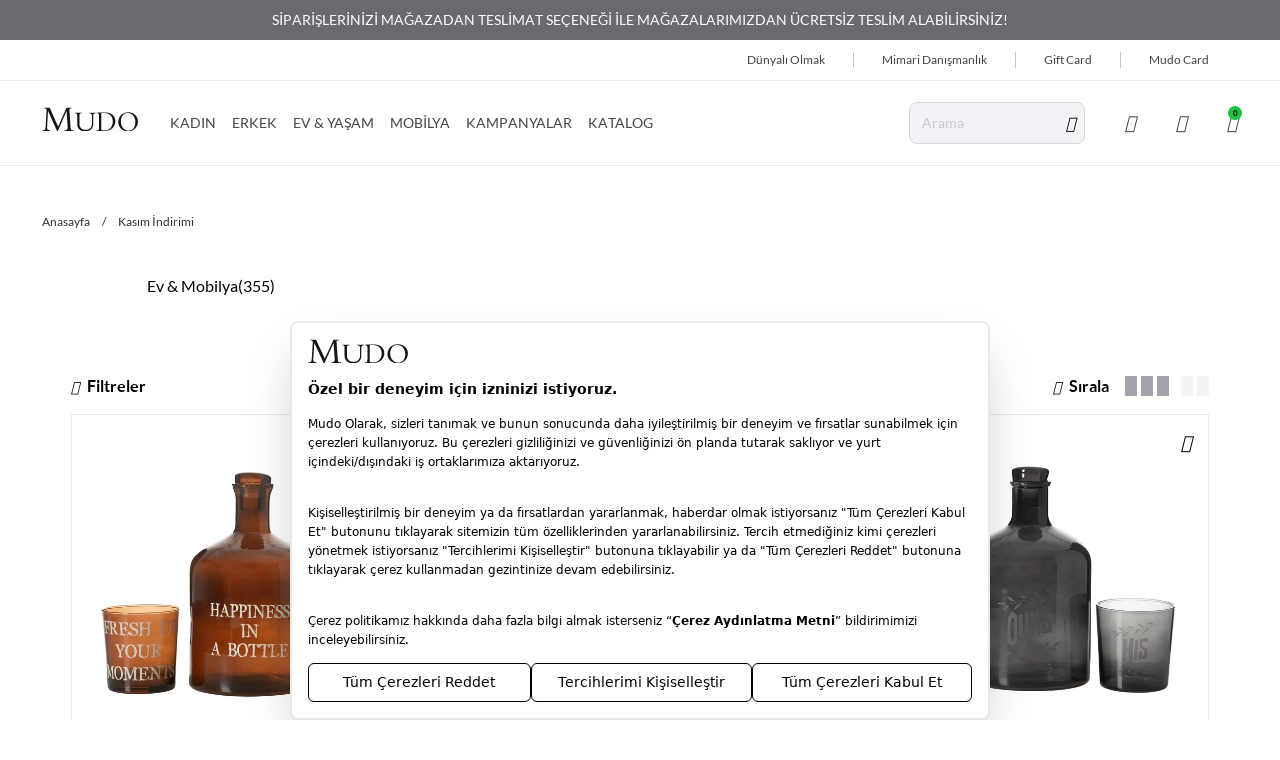

--- FILE ---
content_type: text/html; charset=utf-8
request_url: https://www.mudo.com.tr/muhtesem-gunler/
body_size: 47344
content:
<!DOCTYPE html>
<html lang="tr">
  <head>
    <meta charset="utf-8" />
    <meta name="format-detection" content="telephone=no" />
    <meta name="apple-mobile-web-app-capable" content="yes" />
    <meta id="viewport" name="viewport" content="width=device-width, initial-scale=1.0, maximum-scale=1.0, user-scalable=no, minimal-ui"/>
    <meta name="referrer" content="no-referrer-when-downgrade">
    
  <link rel="canonical" href="https://www.mudo.com.tr/muhtesem-gunler/">

    

    
    

    
  
    
  
    

  <title>mudo</title>





<!-- Schema.org markup for Google+ -->




<!-- Twitter Card data -->




<!-- Twitter summary card with large image must be at least 280x150px -->






<!-- Open Graph data -->










  <meta property="og:image" content="https://8db24dc2.cdn.akinoncloud.com/static_omnishop/mudo221/img/logo.svg"/>

  

  


    <link rel="manifest" href="/manifest.json">
    

    
    <link href="https://8db24dc2.cdn.akinoncloud.com/static_omnishop/mudo221/css/style.css"
      integrity=sha256-ax3BH/d7Dm3OjX6bxujUCNyPOR+r1o6zzXmIySEB9Co=
      rel="stylesheet" type="text/css" crossorigin="anonymous"/>

    <link rel="apple-touch-icon" sizes="256x256" href="https://8db24dc2.cdn.akinoncloud.com/static_omnishop/mudo221/img/apple-icon-256x256.png">
    <link rel="apple-touch-icon" sizes="384x384" href="https://8db24dc2.cdn.akinoncloud.com/static_omnishop/mudo221/img/apple-icon-384x384.png">
    <link rel="apple-touch-icon" sizes="512x512" href="https://8db24dc2.cdn.akinoncloud.com/static_omnishop/mudo221/img/apple-icon-512x512.png">
    <link rel="icon" type="image/png" sizes="192x192"  href="https://8db24dc2.cdn.akinoncloud.com/static_omnishop/mudo221/img/android-icon-192x192.png">
    <link href="https://8db24dc2.cdn.akinoncloud.com/static_omnishop/mudo221/img/favicon.ico" rel="shortcut icon" />
    <link rel="icon" type="image/png" sizes="32x32" href="https://8db24dc2.cdn.akinoncloud.com/static_omnishop/mudo221/img/favicon.png">
    <link rel="icon" type="image/png" sizes="64x64" href="https://8db24dc2.cdn.akinoncloud.com/static_omnishop/mudo221/img/favicon-64x64.png">
    <link rel="icon" type="image/png" sizes="16x16" href="https://8db24dc2.cdn.akinoncloud.com/static_omnishop/mudo221/img/favicon-16x16.png">


    <script type="text/javascript">
      // Start Analytics -> DONT REMOVE
      window["dataLayer"] = window["dataLayer"] || [];

      window["dataLayer"].push({
        event: 'gtm.js'
      });
      // End Analytics -> DONT REMOVE

      window["insider_object"] = {};

      var GLOBALS = {
        language: "tr-tr",
        userLoggedIn:  false ,
        csrf_token: "<input type='hidden' name='csrfmiddlewaretoken' value='oZU8ALwi7c4LqQ1pF9HOBVl7e0GsY5rHKtWkWdhGWPaIvGUyEHeyf09J3FNUmBR3' />",
        analyticsContainers: {"containerId": "GTM-P5ZVKW6"},
        THUMBNAIL_ACTIVE: true,
        THUMBNAIL_OPTIONS: {"product-list": {"width": 690, "height": 757, "crop": "top"}, "product-list_ternary": {"width": 449, "height": 673}, "product-list_quad": {"width": 330, "height": 495}, "product-detail__variant": {"width": 54, "height": 80, "crop": "center"}, "product-detail__slider_zoom": {"quality": 90}, "product-detail__slider_display": {"width": 625, "height": 921, "crop": "center"}, "product-detail__slider_thumbnail": {"width": 94, "height": 148, "crop": "center"}, "category-detail": {"width": 870, "height": 317}, "category-detail__campaign-banner": {"width": 420, "height": 210}, "category-detail__sub-category-banner": {"width": 270, "height": 335}, "basket-list": {"width": 94, "height": 143, "crop": "center"}, "order-list": {"width": 110, "height": 131, "crop": "top"}, "mini-basket-list": {"width": 94, "height": 143, "crop": "center"}, "autocomplete": {"width": 40, "height": 40}, "combin-product-item": {"width": 278, "height": 210, "crop": "center"}, "blog-home-item": {"width": 450, "height": 340, "crop": "center"}, "checkout-success-item": {"width": 58, "height": 88, "crop": "center"}, "discovery-cover-xl": {"width": 432, "height": 304, "crop": "center"}, "discovery-cover-lg": {"width": 320, "height": 224, "crop": "center"}, "discovery-cover-md": {"width": 272, "height": 192, "crop": "center"}, "acc-order-list-square": {"width": 500, "height": 500, "crop": "center"}, "acc-order-list-2x3": {"width": 500, "height": 750, "crop": "center"}, "acc-order-return": {"width": 500, "height": 500, "crop": "center"}, "acc-order-detail": {"width": 500, "height": 500, "crop": "center"}, "acc-favourite-item-xxl": {"width": 352, "height": 512, "crop": "center"}, "acc-favourite-item-xl": {"width": 260, "height": 384, "crop": "center"}, "acc-favourite-item-lg": {"width": 212, "height": 308, "crop": "center"}, "acc-favourite-item-md": {"width": 144, "height": 208, "crop": "center"}, "acc-favourite-item-s": {"width": 264, "height": 384, "crop": "center"}, "acc-favourite-item-xs": {"width": 216, "height": 320, "crop": "center"}, "acc-favourite-item-xxs": {"width": 192, "height": 280, "crop": "center"}, "basket-list-item-2x3-lg": {"width": 500, "height": 750, "crop": "center"}, "basket-list-item-2x3-s": {"width": 450, "height": 675, "crop": "center"}, "basket-list-item-square-lg": {"width": 500, "height": 500, "crop": "center"}, "basket-list-item-square-s": {"width": 450, "height": 450, "crop": "center"}, "mini-basket-list-item-square": {"width": 500, "height": 500, "crop": "center"}, "mini-basket-list-item-2x3": {"width": 90, "height": 90, "crop": "center"}, "checkout-summary-list-item-2x3": {"width": 450, "height": 675, "crop": "center"}, "checkout-summary-list-item-square": {"width": 450, "height": 450, "crop": "center"}, "product-list-layout-3-xl": {"width": 600, "height": 900, "crop": "center"}, "product-list-layout-3-lg": {"width": 600, "height": 900, "crop": "center"}, "product-list-layout-3-md": {"width": 600, "height": 900, "crop": "center"}, "product-list-layout-3-s": {"width": 500, "height": 750, "crop": "center"}, "product-list-layout-3-xs": {"width": 450, "height": 675, "crop": "center"}, "product-list-layout-2-xl": {"width": 768, "height": 768, "crop": "center"}, "product-list-layout-2-lg": {"width": 576, "height": 576, "crop": "center"}, "product-list-layout-2-md": {"width": 496, "height": 496, "crop": "center"}, "product-list-layout-2-s": {"width": 416, "height": 416, "crop": "center"}, "product-list-layout-2-xs": {"width": 272, "height": 272, "crop": "center"}, "product-list-square-xs": {"width": 450, "height": 450, "crop": "center"}, "product-list-square-s": {"width": 500, "height": 500, "crop": "center"}, "product-list-square-md": {"width": 600, "height": 600, "crop": "center"}, "product-list-square-lg": {"width": 650, "height": 650, "crop": "center"}, "product-list-square-xl": {"width": 700, "height": 700, "crop": "center"}, "product-list-square-2xl": {"width": 1200, "height": 1200, "crop": "center"}, "product-list-2x3-xs": {"width": 450, "height": 675, "crop": "center"}, "product-list-2x3-s": {"width": 500, "height": 750, "crop": "center"}, "product-list-2x3-md": {"width": 600, "height": 900, "crop": "center"}, "product-list-2x3-lg": {"width": 600, "height": 900, "crop": "center"}, "product-list-2x3-xl": {"width": 600, "height": 900, "crop": "center"}, "product-list-2x3-2xl": {"width": 1200, "height": 1800, "crop": "center"}, "success-list-item": {"width": 64, "height": 96, "crop": "center"}, "product-slider-thumb": {"width": 80, "height": 128, "crop": "center"}, "product-gallery-xl": {"width": 480, "height": 720, "crop": "center"}, "product-gallery-lg": {"width": 336, "height": 512, "crop": "center"}, "product-gallery-md": {"width": 576, "height": 864, "crop": "center"}, "product-gallery-s": {"width": 512, "height": 768, "crop": "center"}, "product-gallery-xs": {"width": 368, "height": 560, "crop": "center"}, "product-gallery-zoom": {"width": 1440, "height": 2160, "crop": "center"}, "product-gallery-thumb": {"width": 48, "height": 80, "crop": "center"}, "product-variant": {"width": 48, "height": 72, "crop": "center"}, "product-combine-thumbnail": {"width": 144, "height": 224, "crop": "center"}, "store-list-item": {"width": 256, "height": 192, "crop": "center"}, "product-recommendation-xl": {"width": 272, "height": 416, "crop": "center"}, "product-recommendation-lg": {"width": 224, "height": 336, "crop": "center"}, "product-recommendation-md": {"width": 192, "height": 288, "crop": "center"}, "product-recommendation-s": {"width": 144, "height": 224, "crop": "center"}, "product-recommendation-xs": {"width": 192, "height": 288, "crop": "center"}, "product-recommendation-xxs": {"width": 128, "height": 192, "crop": "center"}, "stories-item-lg": {"width": 140, "height": 140, "crop": "center"}, "stories-item-s": {"width": 112, "height": 112, "crop": "center"}},
        PRODUCT_ATTRIBUTES: [{"key": "renk", "name": "Renk"}, {"key": "beden", "name": "Beden"}],
        masterpassSdkEnvironment: "production",
        PRICE_FORMAT_OPTIONS: {
          currency: {
            currencyCode: "TL",
            useCurrencySymbol: false,
            useCurrencyAfterPrice: true,
          },
        },
        
  page: ['category'],

      };
      var URLS = {
        changeEmail: '/users/email-change/',
        checkout: '/orders/checkout/',
        basket: '/baskets/basket/',
        static: 'https://8db24dc2.cdn.akinoncloud.com/static_omnishop/mudo221/',
        login: '/users/login/',
        
      };
      window.i18nJSCatalog = {" TL": " TL", "3D confirmation for your card can not be issued.Please try again or contact to your bank.": "Kart\u0131n\u0131z\u0131n 3D Secure g\u00fcvenlik do\u011frulamas\u0131 yap\u0131lamad\u0131.L\u00fctfen tekrar deneyiniz veya konuyla ilgili bankan\u0131zla ileti\u015fime ge\u00e7iniz.", "Add Stock Alert": "Stok Uyar\u0131s\u0131 Ekle", "Add To Cart": "Sepete Ekle", "Add to Cart": "Sepete Ekle", "Address Delivery": "Adrese Teslim", "An error occured, please try again later.": "Beklenmeyen bir hata olu\u015ftu, l\u00fctfen daha sonra tekrar deneyin.", "An error occurred when items loading.": "\u00dcr\u00fcnler y\u00fcklenirken bir hata ortaya \u00e7\u0131kt\u0131.", "An unexpected error has occured, please try again later.": "Beklenmeyen bir hata olu\u015ftu, l\u00fctfen daha sonra tekrar deneyin.", "An unexpected error has occured. Please try again later.": "Beklenmeyen bir hata olu\u015ftu. L\u00fctfen daha sonra tekrar deneyin.", "Are you sure you want to delete this card?": "Kart\u0131 silmek istedi\u011finize emin misiniz?", "Avaialble": "M\u00fcsait", "Browse": "Se\u00e7", "Cash": "Tek \u00c7ekim", "Categories": "Kategoriler", "Choose Order": "Sipari\u015f Se\u00e7in", "Close": "Kapat", "Confirm": "Do\u011frula", "Confirmation Code": "Do\u011frulama kodu", "Continue": "Devam Et", "Copied": "Kopyaland\u0131", "Delete": "Sil", "Delivery Address": "Varsay\u0131lan Adresiniz", "Directions": "Yol Tarifi", "E-Newsletter": "E-B\u00fclten", "Email values must be matching.": "E-posta de\u011ferleri e\u015fle\u015fmelidir.", "Error": "Hata", "Free": "\u00dccretsiz", "I consent to the registration of my credit card information with MasterPass.<br><span class=\"underline js-mp-info-btn\">What is MasterPass?</span>": "Kart bilgilerimi Masterpass altyap\u0131s\u0131nda saklamak istiyorum.<br><span class=\"underline js-mp-info-btn\">Masterpass Kullan\u0131m Ko\u015fullar\u0131</span>", "I want to pay with my card registered to MasterPass.": "MasterPass'e kay\u0131tl\u0131 kart\u0131mla \u00f6deme yapmak istiyorum.", "Installment options not available": "Taksit se\u00e7enekleri hen\u00fcz aktif de\u011fil", "It's in the bag": "Sepete eklendi", "Load More": "Daha Fazla", "MasterPass Card Name": "Kart\u0131n\u0131za vermek istedi\u011finiz isim", "Monthly Amount": "Ayl\u0131k", "My Bag": "Sepetim", "Next": "\u0130leri", "Next slide": "Sonraki slide", "Number of Installments": "Taksit", "Password values must be matching.": "\u015eifre de\u011ferleri e\u015fle\u015fmelidir.", "Pay with new credit card.": "Ba\u015fka bir kart ile \u00f6demek istiyorum.", "Please choose size": "Beden Se\u00e7iniz", "Please enter a valid e-mail.": "L\u00fctfen ge\u00e7erli e-posta adresini giriniz.", "Please enter card name.": "L\u00fctfen kart ismi girin", "Please enter the one-time password for phone number verification.": "Telefon Do\u011frulama Kodunu Giriniz", "Please enter the one-time password from your bank.": "Bankan\u0131z taraf\u0131ndan g\u00f6nderilen SMS do\u011frulama kodunuzu giriniz.", "Please select a card": "L\u00fctfen kart se\u00e7in", "Please select an installment": "L\u00fctfen taksit se\u00e7in", "Please select an option": "L\u00fctfen bir se\u00e7enek se\u00e7in", "Previous": "Geri", "Previous slide": "\u00d6nceki slide", "Qty": "Adt", "Quantity": "Adet", "Same Day Delivery Fee": "Ayn\u0131 G\u00fcn Teslimat", "Save": "Kaydet ve Devam et", "Search": "Ara", "Search Results Not Found": "Arama Sonu\u00e7lar\u0131 Bulunamad\u0131", "See on map": "Haritada G\u00f6r", "Select City": "\u015eehir Se\u00e7iniz", "Select District": "\u0130l\u00e7e Se\u00e7iniz", "Select an option.": "Se\u00e7iniz.", "Selected": "Se\u00e7ili", "Send SMS again.": "Tekrar SMS g\u00f6nder", "Show More": "Daha Fazla G\u00f6r\u00fcnt\u00fcle", "Showing %(current)s of %(total)s products.": "%(total) \u00fcr\u00fcnden %(current) tanesi g\u00f6steriliyor.", "Showing all %s product.": ["T\u00fcm %s \u00fcr\u00fcn g\u00f6steriliyor.", "T\u00fcm %s \u00fcr\u00fcn g\u00f6steriliyor."], "Standard Delivery Fee": "Standart Teslimat", "Subtotal": "Ara toplam", "Success": "Ba\u015far\u0131l\u0131", "Success!": "Ba\u015far\u0131l\u0131!", "This field is required.": "Zorunlu Alanlar.", "This field must be at least %s character.": ["Bu alan en az %s karakterden olu\u015fmal\u0131d\u0131r.", "Bu alan en az %s karakterden olu\u015fmal\u0131d\u0131r."], "Total": "Toplam", "Total Amount": "Toplam", "Total Discount": "Toplam \u0130ndirim", "T\u00fcrkiye": "T\u00fcrkiye", "Unknown": "Bilinmiyor", "Use": "Kullan", "VIEW BAG": "SEPET\u0130 G\u00d6R\u00dcNT\u00dcLE", "View All": "Hepsini G\u00f6ster", "Working hours:": "\u00c7al\u0131\u015fma Saatleri:", "You have cards registered to your MasterPass account. Would you like to use your cards?": "MasterPass hesab\u0131n\u0131za kay\u0131tl\u0131 kartlar\u0131n\u0131z bulunmaktad\u0131r. Kartlar\u0131n\u0131z\u0131 kullanmak ister misiniz?", "You have successfully registered for our e-newsletters.": "E-B\u00fclten i\u00e7in ba\u015far\u0131yla kay\u0131t oldunuz.", "Your changes have been saved.": "De\u011fi\u015fiklikleriniz kaydedildi.", "Your request have been recieved and will be evaluated as soon as possible.": "Talebiniz al\u0131nd\u0131, m\u00fcmk\u00fcn olan en k\u0131sa s\u00fcrede de\u011ferlendirilicektir.", "item.": ["\u00fcr\u00fcn.", "\u00fcr\u00fcnler"], "no files selected": "dosya se\u00e7ilmedi", "product": "\u00fcr\u00fcn", "remove": "kald\u0131r", "to my card registered": "ile kay\u0131tl\u0131 kartlar\u0131m."};
    </script>
    
    
    
      
      <link
        rel="preload"
        as="image"
        href="https://ce1999-mudo.akinoncloudcdn.com/products/2024/12/19/397987/d81ef079-e065-486d-b030-9b8b1e30c89d_size600x900_cropCenter.jpg"
        media="(min-width:768px)"
        fetchpriority="high"
      >
      <link
        rel="preload"
        as="image"
        href="https://ce1999-mudo.akinoncloudcdn.com/products/2024/12/19/397987/d81ef079-e065-486d-b030-9b8b1e30c89d_size500x750_cropCenter.jpg"
        media="(max-width:767px)"
        fetchpriority="high"
      >
      
        
        
      
        
      
        
        
      
        
      
        
        
      
        
      
        
        
      
        
      
        
        
      
        
      
        
        
      
        
      
        
        
      
        
      
        
        
      
        
      
        
        
      
        
      
        
        
      
        
      
        
        
      
        
      
        
        
      
        
      
        
        
      
        
      
        
        
      
        
      
        
        
      
        
      
        
        
      
        
      
        
        
      
        
      
        
        
      
        
      
        
        
      
        
      
        
        
      
        
      
        
        
      
        
      
        
        
      
        
      
        
        
      
        
      
    
      
      <link
        rel="preload"
        as="image"
        href="https://ce1999-mudo.akinoncloudcdn.com/products/2024/12/19/467104/307a383f-2410-465e-b7c3-c21f31d8b433_size600x900_cropCenter.jpg"
        media="(min-width:768px)"
        fetchpriority="high"
      >
      <link
        rel="preload"
        as="image"
        href="https://ce1999-mudo.akinoncloudcdn.com/products/2024/12/19/467104/307a383f-2410-465e-b7c3-c21f31d8b433_size500x750_cropCenter.jpg"
        media="(max-width:767px)"
        fetchpriority="high"
      >
      
        
        
      
        
      
        
        
      
        
      
        
        
      
        
      
        
        
      
        
      
        
        
      
        
      
        
        
      
        
      
        
        
      
        
      
        
        
      
        
      
        
        
      
        
      
        
        
      
        
      
        
        
      
        
      
        
        
      
        
      
        
        
      
        
      
        
        
      
        
      
        
        
      
        
      
        
        
      
        
      
        
        
      
        
      
        
        
      
        
      
        
        
      
        
      
        
        
      
        
      
        
        
      
        
      
        
        
      
        
      
        
        
      
        
      
    
      
      <link
        rel="preload"
        as="image"
        href="https://ce1999-mudo.akinoncloudcdn.com/products/2024/12/19/483637/9d1165e1-ba36-43a3-9df6-18067fbba0a4_size600x900_cropCenter.jpg"
        media="(min-width:768px)"
        fetchpriority="high"
      >
      <link
        rel="preload"
        as="image"
        href="https://ce1999-mudo.akinoncloudcdn.com/products/2024/12/19/483637/9d1165e1-ba36-43a3-9df6-18067fbba0a4_size500x750_cropCenter.jpg"
        media="(max-width:767px)"
        fetchpriority="high"
      >
      
        
        
      
        
      
        
        
      
        
      
        
        
      
        
      
        
        
      
        
      
        
        
      
        
      
        
        
      
        
      
        
        
      
        
      
        
        
      
        
      
        
        
      
        
      
        
        
      
        
      
        
        
      
        
      
        
        
      
        
      
        
        
      
        
      
        
        
      
        
      
        
        
      
        
      
        
        
      
        
      
        
        
      
        
      
        
        
      
        
      
        
        
      
        
      
        
        
      
        
      
        
        
      
        
      
        
        
      
        
      
        
        
      
        
      
    
      
      <link
        rel="preload"
        as="image"
        href="https://ce1999-mudo.akinoncloudcdn.com/products/2024/09/09/323558/3c734a9e-e6be-44c9-9cb9-aaf6db47addb_size600x900_cropCenter.jpg"
        media="(min-width:768px)"
        fetchpriority="high"
      >
      <link
        rel="preload"
        as="image"
        href="https://ce1999-mudo.akinoncloudcdn.com/products/2024/09/09/323558/3c734a9e-e6be-44c9-9cb9-aaf6db47addb_size500x750_cropCenter.jpg"
        media="(max-width:767px)"
        fetchpriority="high"
      >
      
        
        
      
        
      
        
        
      
        
      
        
        
      
        
      
        
        
      
        
      
        
        
      
        
      
        
        
      
        
      
        
        
      
        
      
        
        
      
        
      
        
        
      
        
      
        
        
      
        
      
        
        
      
        
      
        
        
      
        
      
        
        
      
        
      
        
        
      
        
      
        
        
      
        
      
        
        
      
        
      
        
        
      
        
      
        
        
      
        
      
        
        
      
        
      
        
        
      
        
      
        
        
      
        
      
        
        
      
        
      
        
        
      
        
      
    
      
      <link
        rel="preload"
        as="image"
        href="https://ce1999-mudo.akinoncloudcdn.com/products/2024/12/05/398019/ab022ff1-76b5-4433-80fc-adc5e50e7595_size600x900_cropCenter.jpg"
        media="(min-width:768px)"
        fetchpriority="high"
      >
      <link
        rel="preload"
        as="image"
        href="https://ce1999-mudo.akinoncloudcdn.com/products/2024/12/05/398019/ab022ff1-76b5-4433-80fc-adc5e50e7595_size500x750_cropCenter.jpg"
        media="(max-width:767px)"
        fetchpriority="high"
      >
      
        
        
      
        
      
        
        
      
        
      
        
        
      
        
      
        
        
      
        
      
        
        
      
        
      
        
        
      
        
      
        
        
      
        
      
        
        
      
        
      
        
        
      
        
      
        
        
      
        
      
        
        
      
        
      
        
        
      
        
      
        
        
      
        
      
        
        
      
        
      
        
        
      
        
      
        
        
      
        
      
        
        
      
        
      
        
        
      
        
      
        
        
      
        
      
        
        
      
        
      
        
        
      
        
      
        
        
      
        
      
        
        
      
        
      
    
      
      <link
        rel="preload"
        as="image"
        href="https://ce1999-mudo.akinoncloudcdn.com/products/2025/12/31/138749/ef813695-9ae3-447c-8872-1e307e9cdd42_size600x900_cropCenter.jpg"
        media="(min-width:768px)"
        fetchpriority="high"
      >
      <link
        rel="preload"
        as="image"
        href="https://ce1999-mudo.akinoncloudcdn.com/products/2025/12/31/138749/ef813695-9ae3-447c-8872-1e307e9cdd42_size500x750_cropCenter.jpg"
        media="(max-width:767px)"
        fetchpriority="high"
      >
      
        
        
      
        
      
        
        
      
        
      
        
        
      
        
      
        
        
      
        
      
        
        
      
        
      
        
        
      
        
      
        
        
      
        
      
        
        
      
        
      
        
        
      
        
      
        
        
      
        
      
        
        
      
        
      
        
        
      
        
      
        
        
      
        
      
        
        
      
        
      
        
        
      
        
      
        
        
      
        
      
        
        
      
        
      
        
        
      
        
      
        
        
      
        
      
        
        
      
        
      
        
        
      
        
      
        
        
      
        
      
        
        
      
        
      
    
      
      <link
        rel="preload"
        as="image"
        href="https://ce1999-mudo.akinoncloudcdn.com/products/2025/10/30/503682/45e9bfdb-bef9-4b49-96ad-84abfca6f0fc_size600x900_cropCenter.jpg"
        media="(min-width:768px)"
        
      >
      <link
        rel="preload"
        as="image"
        href="https://ce1999-mudo.akinoncloudcdn.com/products/2025/10/30/503682/45e9bfdb-bef9-4b49-96ad-84abfca6f0fc_size500x750_cropCenter.jpg"
        media="(max-width:767px)"
        
      >
      
        
        
      
        
      
        
        
      
        
      
        
        
      
        
      
        
        
      
        
      
        
        
      
        
      
        
        
      
        
      
        
        
      
        
      
        
        
      
        
      
        
        
      
        
      
        
        
      
        
      
        
        
      
        
      
        
        
      
        
      
        
        
      
        
      
        
        
      
        
      
        
        
      
        
      
        
        
      
        
      
        
        
      
        
      
        
        
      
        
      
        
        
      
        
      
        
        
      
        
      
        
        
      
        
      
        
        
      
        
      
        
        
      
        
      
    
      
      <link
        rel="preload"
        as="image"
        href="https://ce1999-mudo.akinoncloudcdn.com/products/2025/10/30/503683/01aaf14c-534c-4131-b0a1-1ea7794f546f_size600x900_cropCenter.jpg"
        media="(min-width:768px)"
        
      >
      <link
        rel="preload"
        as="image"
        href="https://ce1999-mudo.akinoncloudcdn.com/products/2025/10/30/503683/01aaf14c-534c-4131-b0a1-1ea7794f546f_size500x750_cropCenter.jpg"
        media="(max-width:767px)"
        
      >
      
        
        
      
        
      
        
        
      
        
      
        
        
      
        
      
        
        
      
        
      
        
        
      
        
      
        
        
      
        
      
        
        
      
        
      
        
        
      
        
      
        
        
      
        
      
        
        
      
        
      
        
        
      
        
      
        
        
      
        
      
        
        
      
        
      
        
        
      
        
      
        
        
      
        
      
        
        
      
        
      
        
        
      
        
      
        
        
      
        
      
        
        
      
        
      
        
        
      
        
      
        
        
      
        
      
        
        
      
        
      
        
        
      
        
      
    
      
      <link
        rel="preload"
        as="image"
        href="https://ce1999-mudo.akinoncloudcdn.com/products/2023/09/04/504344/8ac71793-51aa-4ae8-a79c-bdd784b3520e_size600x900_cropCenter.jpg"
        media="(min-width:768px)"
        
      >
      <link
        rel="preload"
        as="image"
        href="https://ce1999-mudo.akinoncloudcdn.com/products/2023/09/04/504344/8ac71793-51aa-4ae8-a79c-bdd784b3520e_size500x750_cropCenter.jpg"
        media="(max-width:767px)"
        
      >
      
        
        
      
        
      
        
        
      
        
      
        
        
      
        
      
        
        
      
        
      
        
        
      
        
      
        
        
      
        
      
        
        
      
        
      
        
        
      
        
      
        
        
      
        
      
        
        
      
        
      
        
        
      
        
      
        
        
      
        
      
        
        
      
        
      
        
        
      
        
      
        
        
      
        
      
        
        
      
        
      
        
        
      
        
      
        
        
      
        
      
        
        
      
        
      
        
        
      
        
      
        
        
      
        
      
        
        
      
        
      
        
        
      
        
      
    
      
      <link
        rel="preload"
        as="image"
        href="https://ce1999-mudo.akinoncloudcdn.com/products/2017/11/02/16907/7be07047-3860-47e6-ae81-b13b5245911d_size600x900_cropCenter.jpg"
        media="(min-width:768px)"
        
      >
      <link
        rel="preload"
        as="image"
        href="https://ce1999-mudo.akinoncloudcdn.com/products/2017/11/02/16907/7be07047-3860-47e6-ae81-b13b5245911d_size500x750_cropCenter.jpg"
        media="(max-width:767px)"
        
      >
      
        
        
      
        
      
        
        
      
        
      
        
        
      
        
      
        
        
      
        
      
        
        
      
        
      
        
        
      
        
      
        
        
      
        
      
        
        
      
        
      
        
        
      
        
      
        
        
      
        
      
        
        
      
        
      
        
        
      
        
      
        
        
      
        
      
        
        
      
        
      
        
        
      
        
      
        
        
      
        
      
        
        
      
        
      
        
        
      
        
      
        
        
      
        
      
        
        
      
        
      
        
        
      
        
      
        
        
      
        
      
        
        
      
        
      
    
      
      <link
        rel="preload"
        as="image"
        href="https://ce1999-mudo.akinoncloudcdn.com/products/2025/06/30/14360/19610cbc-933b-49b6-b557-1f5e4c07b3d9_size600x900_cropCenter.jpg"
        media="(min-width:768px)"
        
      >
      <link
        rel="preload"
        as="image"
        href="https://ce1999-mudo.akinoncloudcdn.com/products/2025/06/30/14360/19610cbc-933b-49b6-b557-1f5e4c07b3d9_size500x750_cropCenter.jpg"
        media="(max-width:767px)"
        
      >
      
        
        
      
        
      
        
        
      
        
      
        
        
      
        
      
        
        
      
        
      
        
        
      
        
      
        
        
      
        
      
        
        
      
        
      
        
        
      
        
      
        
        
      
        
      
        
        
      
        
      
        
        
      
        
      
        
        
      
        
      
        
        
      
        
      
        
        
      
        
      
        
        
      
        
      
        
        
      
        
      
        
        
      
        
      
        
        
      
        
      
        
        
      
        
      
        
        
      
        
      
        
        
      
        
      
        
        
      
        
      
        
        
      
        
      
    
      
      <link
        rel="preload"
        as="image"
        href="https://ce1999-mudo.akinoncloudcdn.com/products/2023/10/31/507019/d7bad1ef-cfea-495b-9bd0-dd26feca94d3_size600x900_cropCenter.jpg"
        media="(min-width:768px)"
        
      >
      <link
        rel="preload"
        as="image"
        href="https://ce1999-mudo.akinoncloudcdn.com/products/2023/10/31/507019/d7bad1ef-cfea-495b-9bd0-dd26feca94d3_size500x750_cropCenter.jpg"
        media="(max-width:767px)"
        
      >
      
        
        
      
        
      
        
        
      
        
      
        
        
      
        
      
        
        
      
        
      
        
        
      
        
      
        
        
      
        
      
        
        
      
        
      
        
        
      
        
      
        
        
      
        
      
        
        
      
        
      
        
        
      
        
      
        
        
      
        
      
        
        
      
        
      
        
        
      
        
      
        
        
      
        
      
        
        
      
        
      
        
        
      
        
      
        
        
      
        
      
        
        
      
        
      
        
        
      
        
      
        
        
      
        
      
        
        
      
        
      
        
        
      
        
      
    
  

    <script type="text/javascript">
      (function () {
        const defaultPageTypes = ['home', 'product', 'category', 'search',  'basket', 'checkout', 'success'];
        const rawPageType = GLOBALS.page?.[0] || 'Other';
        const normalizedPageType = rawPageType.charAt(0).toLowerCase() + rawPageType.slice(1);
        const isDefault = defaultPageTypes.includes(normalizedPageType);

        window.insider_object = {
          page: {
            type: isDefault ? normalizedPageType : 'Other'
          },
          user: {
            uuid: "",
            gender: "",
            birthday: "",
            has_transacted: "",
            transaction_count: "",
            gdpr_optin:  "" ,
            name: "",
            surname: "",
            username: "",
            email: "",
            email_optin: false,
            phone_number: "+90",
            sms_optin: false,
            call_optin: false,
            language: "",
            returning: "",
            list_id: ""
          },
          ...(isDefault ? {} : {
            custom: {
              page_type: normalizedPageType
            }
          })
        };
      })();
    </script>

  </head>

  
    
  

  

  
  

  
  
    
      
    
      
    
      
    
      
    
      
    
      
    
      
    
      
    
      
    
      
    
      
    
      
    
      
    
      
    
      
    
      
    
      
    
      
    
      
    
      
    
      
    
      
    
      
    
      
    
      
    
      
    
      
    
      
    
      
    
      
    
      
    
      
    
      
    
      
    
      
    
      
    
      
    
      
    
      
    
      
    
      
    
      
    
      
    
      
    
      
    
      
    
      
    
      
    
      
    
      
    
      
    
      
    
      
    
      
    
      
    
      
    
      
    
      
    
      
    
      
    
      
    
  

  
  

  <body dir="ltr" class="">
  <script>
    if (!document.getElementById('isMobileAppStyle')) {
      const style = document.createElement('style');
      style.id = 'isMobileAppStyle';
      style.type = 'text/css';
      (function(isMobileApp) {  
        if (isMobileApp) {
          style.appendChild(document.createTextNode('.hide-on-app {display:none !important;}'));
        }else {
          style.appendChild(document.createTextNode('.hide-on-web {display:none !important;}'));
        }
        document.head.appendChild(style);
      })(window.isMobileApp || localStorage.getItem('isMobileApp') || (window.ReactNativeWebView ?  JSON.parse(window.ReactNativeWebView?.injectedObjectJson()).isMobileApp : false))
    }
  </script>
  
  <div class="analytics-data" style="display: none !important; visibility: hidden !important;">
    {
      "type": "identify",
      "data": {
        "id":"None",
        "user": {
          "email": "d41d8cd98f00b204e9800998ecf8427e",
          "signupDate": "",
          "gender": "",
          "permission": "no"
        }
      }
    }
  </div>
  <div class="analytics-data" style="display: none !important; visibility: hidden !important;">
    {
      "type": "pageViewed",
      "data": "ProductListing"
    }
  </div>
  <div class="analytics-data" style="display: none !important; visibility: hidden !important;">
    {
      "type": "gtmStart"
    }
  </div>
  <div class="pz-body-w ">
      
        <div class="">
          <header class="header">
    

<div class="header-band">
  <div class="header-band__container">
    <pz-carousel autoplay interval="5000">
      
        
        <p>SİPARİŞLERİNİZİ MAĞAZADAN TESLİMAT SEÇENEĞİ İLE MAĞAZALARIMIZDAN ÜCRETSİZ TESLİM ALABİLİRSİNİZ!</p>
        
      
        
        <p><a target="_blank" href="/ev-mobilya/">MOBİLYA HARİCİ MUDO CONCEPT ALIŞVERİŞLERİNİZDE 1500 TL VE ÜZERİ ÜCRETSİZ KARGO!</a></p>
        
      
        
        <p><a target="_blank" href="/giyim/">TÜM GİYİM VE AKSESUAR ALIŞVERİŞLERİNİZDE 1500 TL VE ÜZERİ ÜCRETSİZ KARGO!</a></p>
        
      
        
        <p><a target="_blank" href="/mimari-destek">MİMARİ DANIŞMANLIK HİZMETİ!</a></p>
        
      
        
        <p>YAPI KREDİ WORLDCARD&#39;LARA ÖZEL 8&#39;E VARAN TAKSİT SEÇENEKLERİ!</p>
        
      
    </pz-carousel>
  </div>
</div> 
  <div class="header-top">
    <div class="header-top__container">
        



<ul class="custom-menu -default">
  
  <li class="custom-menu__item ">
    <a href="/dunyali-olmak" style="">
      Dünyalı Olmak
    </a>
  </li>
  
  <li class="custom-menu__item ">
    <a href="/mimari-destek" style="">
      Mimari Danışmanlık
    </a>
  </li>
  
  <li class="custom-menu__item ">
    <a href="/gift-card/" style="">
      Gift Card
    </a>
  </li>
  
  <li class="custom-menu__item ">
    <a href="/mudo-card" style="">
      Mudo Card
    </a>
  </li>
  
</ul>
      
    </div>
  </div>
  <div class="header-middle">
    <div class="header-middle__container">
      
      <a href="/" class="header__logo" aria-label="Anasayfa">
        <img
          loading="eager"
          fetchpriority="high"
          width="96"
          height="24"
          src="https://8db24dc2.cdn.akinoncloud.com/static_omnishop/mudo221/img/logo.svg"
          class="logo"
          alt="mudo"
        />
      </a>
       



<pz-slide-over back-button="true" overflow="hidden" title="Giriş" direction="left" class="-hidden" id="mobile-authentication__sign-in-form">
  <pz-stack container="#mobile-authentication__sign-in-form" title-selector=".title" back-button-selector=".back-button">
    <pz-state initial="true" key="sign-in" title="Giriş">
      
  <pz-form id="MobileLoginForm" class="login-form" service="User" action="login">
    
    
      

    <div class="form-row">
      <pz-label>
        E-posta Adresi
        <pz-input
          appearance="outlined"
          size="xl"
          name="email"
          placeholder="E-posta Adresi"
          w-full
          v-email
          v-required>
        </pz-input>
      </pz-label>
    </div>

    <div class="form-row">
      <pz-label>
        Şifre
        <pz-input
          appearance="outlined"
          size="xl"
          name="password"
          placeholder="Şifre"
          type="password"
          icon="pz-icon-eye-on js-toggle-password"
          w-full
          v-required>
        </pz-input>
      </pz-label>
    </div>

    <div class="form-row action-links">
      <label class="form-error hidden"></label>
      <a href="/users/password/reset/" class="login-form__password-reset js-push-password-reset">
        Şifremi Unuttum
      </a>
    </div>

    <div>
      <pz-button type="submit" size="xl" w-full>
        Giriş Yap
      </pz-button>
    </div>

    <p class="login-form__divider">
      ya da
    </p>
  
    <pz-button link="/users/register/?next=" size="xl" w-full class="-light">
      Üye Olun
    </pz-button>

    

  </pz-form>

  

    </pz-state>
    <pz-state key="password-reset" title="Şifremi Unuttum">
      
<div id="MobileForgetForm">
  <div class="password-reset__container js-reset-password-form-wrapper">
    <div class="password-reset__description">
      <p>Şifrenizi sıfırlamak için lütfen e-posta adresinizi girin.</p>
      <p>İşlemi tamamlamak için bağlantı içeren bir e-posta alacaksınız.</p>
    </div>

    <pz-form class="password-reset__form js-reset-password-form" service="User" action="resetPassword">
      
      <pz-label>
        E-posta Adresi
        <pz-input
          appearance="outlined"
          size="xl"
          name="email"
          w-full
          v-email
          v-required>
        </pz-input>
      </pz-label>

      <p class="password-reset__error js-form-error" hidden></p>

      <div class="form-row">
        <pz-button type="submit" size="xl" w-full>
          Şifre Sıfırlama E-postası Gönder
        </pz-button>          
      </div>
    </pz-form>
  </div>

  <div class="password-reset-success js-reset-password-success" hidden>
    <h2 class="password-reset-success__title">
      Şifre Sıfırlama E-postası Gönderildi
    </h2>

    <p class="password-reset-success__content">
      Lütfen e-postanızı kontrol edin ve talimatları izleyin.
    </p>

    <pz-button size="xl" w-full link="/">
      Ana sayfaya devam et
    </pz-button>        
  </div>
</div>

    </pz-state>  
  </pz-stack>
</pz-slide-over>   

<nav class="main-nav header__nav">
  <ul class="main-nav__list">
    

    <li class="main-nav__list-item js-nav-item">
      <a 
      href="/kadin/" 
      class="link"
      style="--title-color: #444444"
      >
        KADIN
      </a>

      
        
        
        
          
        
        
          
        

        
        <div class="main-nav__menu js-nav-menu">
          <div class="main-nav__menu-wrapper">
            <div class="main-nav__menu-container">
              <div class="main-nav__menu-inner -col-5">
                
                <ul>
                  
                  <li>
                    <a 
                    href="#" class="link"
                    style="--title-color: #000000"
                    >
                      
                      
                    </a>
                  </li>
                  
                </ul>
                
                
                
                
                  
                  <ul>
                  
                    <li>
                      
                      <a href="/kadin-sonbahar-kis-yeni-sezon/" class="main-nav__menu-list-title" style="--title-color: #f30d0d">
                        Yeni Koleksiyon
                      </a>
                      
                    </li>
                  
                
                  
                    <li>
                      
                      <a href="/refined-koleksiyonu/?category_ids=7" class="main-nav__menu-list-title" style="--title-color: #000000">
                        Refined
                      </a>
                      
                    </li>
                  
                
                  
                    <li>
                      
                      <a href="/mudo-market-urunleri-1/" class="main-nav__menu-list-title" style="--title-color: #000000">
                        Mudo Market
                      </a>
                      
                    </li>
                  
                  </ul>
                  
                
                  
                  <ul>
                  
                    <li>
                      
                      <a href="/kadin-cok-satanlar" class="main-nav__menu-list-title" style="--title-color: #000000">
                        Çok Satanlar
                      </a>
                      
                    </li>
                  
                
                  
                    <li>
                      
                      <a href="/kadin-giyim/" class="main-nav__menu-list-title" style="--title-color: #000000">
                        Giyim
                      </a>
                      
                      <pz-load-more container-class="main-nav__menu-list" item-class="main-nav__menu-list-item" hidden-class="hidden" initial-show="10" step="5">
                        <ul class="main-nav__menu-list">
                          
                            <li class="main-nav__menu-list-item" style="--title-color: #000000">
                              <a href="/kadin-ust-giyim/">Üst Giyim</a>
                            </li>
                          
                            <li class="main-nav__menu-list-item" style="--title-color: #000000">
                              <a href="/kadin-dis-giyim/">Dış Giyim</a>
                            </li>
                          
                            <li class="main-nav__menu-list-item" style="--title-color: #000000">
                              <a href="/kadin-alt-giyim/">Alt Giyim</a>
                            </li>
                          
                        </ul>
                      </pz-load-more>
                      
                    </li>
                  
                
                  
                    <li>
                      
                      <a href="/kadin-canta/" class="main-nav__menu-list-title" style="--title-color: #000000">
                        Çanta
                      </a>
                      
                      <pz-load-more container-class="main-nav__menu-list" item-class="main-nav__menu-list-item" hidden-class="hidden" initial-show="10" step="5">
                        <ul class="main-nav__menu-list">
                          
                            <li class="main-nav__menu-list-item" style="--title-color: #000000">
                              <a href="/kadin-sirt-ve-bel-cantasi/">Sırt &amp; Bel Çantası</a>
                            </li>
                          
                            <li class="main-nav__menu-list-item" style="--title-color: #000000">
                              <a href="/kadin-cuzdan/">Cüzdan</a>
                            </li>
                          
                            <li class="main-nav__menu-list-item" style="--title-color: #000000">
                              <a href="/kadin-capraz-omuz-cantasi/">Çapraz &amp; Omuz Çantası</a>
                            </li>
                          
                            <li class="main-nav__menu-list-item" style="--title-color: #000000">
                              <a href="/kadin-el-cantasi/">El Çantası</a>
                            </li>
                          
                            <li class="main-nav__menu-list-item" style="--title-color: #000000">
                              <a href="/kadin-portfoy-canta/">Portföy Çanta</a>
                            </li>
                          
                            <li class="main-nav__menu-list-item" style="--title-color: #000000">
                              <a href="/valiz-seyahat-cantasi/">Valiz &amp; Seyahat Çantası</a>
                            </li>
                          
                        </ul>
                      </pz-load-more>
                      
                    </li>
                  
                  </ul>
                  
                
                  
                  <ul>
                  
                    <li>
                      
                      <a href="/kadin-aksesuar/" class="main-nav__menu-list-title" style="--title-color: #000000">
                        Aksesuar
                      </a>
                      
                      <pz-load-more container-class="main-nav__menu-list" item-class="main-nav__menu-list-item" hidden-class="hidden" initial-show="10" step="5">
                        <ul class="main-nav__menu-list">
                          
                            <li class="main-nav__menu-list-item" style="--title-color: #000000">
                              <a href="/kadin-corap/">Çorap</a>
                            </li>
                          
                            <li class="main-nav__menu-list-item" style="--title-color: #000000">
                              <a href="/kadin-kemer/">Kemer</a>
                            </li>
                          
                            <li class="main-nav__menu-list-item" style="--title-color: #000000">
                              <a href="/kadin-bere-sapka/">Bere &amp; Şapka</a>
                            </li>
                          
                            <li class="main-nav__menu-list-item" style="--title-color: #000000">
                              <a href="/kadin-atki-sal/">Atkı &amp; Şal &amp; Fular</a>
                            </li>
                          
                            <li class="main-nav__menu-list-item" style="--title-color: #000000">
                              <a href="/kadin-eldiven/">Eldiven</a>
                            </li>
                          
                        </ul>
                      </pz-load-more>
                      
                    </li>
                  
                
                  
                    <li>
                      
                      <a href="/kadin-ayakkabi/" class="main-nav__menu-list-title" style="--title-color: #000000">
                        Ayakkabı
                      </a>
                      
                      <pz-load-more container-class="main-nav__menu-list" item-class="main-nav__menu-list-item" hidden-class="hidden" initial-show="10" step="5">
                        <ul class="main-nav__menu-list">
                          
                            <li class="main-nav__menu-list-item" style="--title-color: #000000">
                              <a href="/kadin-babet/">Babet</a>
                            </li>
                          
                            <li class="main-nav__menu-list-item" style="--title-color: #000000">
                              <a href="/kadin-espadril/">Espadril &amp; Loafer</a>
                            </li>
                          
                            <li class="main-nav__menu-list-item" style="--title-color: #000000">
                              <a href="/kadin-panduf-ev-ayakkabisi/">Ev Ayakkabısı / Panduf</a>
                            </li>
                          
                            <li class="main-nav__menu-list-item" style="--title-color: #000000">
                              <a href="/kadin-bot/">Bot &amp; Çizme</a>
                            </li>
                          
                        </ul>
                      </pz-load-more>
                      
                    </li>
                  
                
                  
                    <li>
                      
                      <a href="/kadin-outlet/" class="main-nav__menu-list-title" style="--title-color: #000000">
                        Outlet
                      </a>
                      
                      <pz-load-more container-class="main-nav__menu-list" item-class="main-nav__menu-list-item" hidden-class="hidden" initial-show="10" step="5">
                        <ul class="main-nav__menu-list">
                          
                            <li class="main-nav__menu-list-item" style="--title-color: #000000">
                              <a href="/giyim-2/">Giyim</a>
                            </li>
                          
                            <li class="main-nav__menu-list-item" style="--title-color: #000000">
                              <a href="/kadin-canta-aksesuar-outlet/">Çanta &amp; Aksesuar</a>
                            </li>
                          
                        </ul>
                      </pz-load-more>
                      
                    </li>
                  
                  </ul>
                  
                
                
                <ul>
                  
                  <li>
                    <a 
                    href="#" class="link"
                    style="--title-color: #000000"
                    >
                      
                      
                    </a>
                  </li>
                  
                </ul>
                           
              </div>
            </div>          
          </div>
        </div>
        
      
    </li>
    

    <li class="main-nav__list-item js-nav-item">
      <a 
      href="/erkek/" 
      class="link"
      style="--title-color: #444444"
      >
        ERKEK
      </a>

      
        
        
        
          
        
        
          
        

        
        <div class="main-nav__menu js-nav-menu">
          <div class="main-nav__menu-wrapper">
            <div class="main-nav__menu-container">
              <div class="main-nav__menu-inner -col-5">
                
                <ul>
                  
                  <li>
                    <a 
                    href="#" class="link"
                    style="--title-color: #000000"
                    >
                      
                      
                    </a>
                  </li>
                  
                </ul>
                
                
                
                
                  
                  <ul>
                  
                    <li>
                      
                      <a href="/erkek-sonbahar-kis-yeni-sezon/" class="main-nav__menu-list-title" style="--title-color: #fb0707">
                        Yeni Koleksiyon
                      </a>
                      
                    </li>
                  
                
                  
                    <li>
                      
                      <a href="/refined-koleksiyonu/?category_ids=2" class="main-nav__menu-list-title" style="--title-color: #000000">
                        Refined
                      </a>
                      
                    </li>
                  
                
                  
                    <li>
                      
                      <a href="/erkek-cok-satanlar" class="main-nav__menu-list-title" style="--title-color: #000000">
                        Çok Satanlar
                      </a>
                      
                    </li>
                  
                  </ul>
                  
                
                  
                  <ul>
                  
                    <li>
                      
                      <a href="/erkek-giyim/" class="main-nav__menu-list-title" style="--title-color: #000000">
                        Giyim
                      </a>
                      
                      <pz-load-more container-class="main-nav__menu-list" item-class="main-nav__menu-list-item" hidden-class="hidden" initial-show="10" step="6">
                        <ul class="main-nav__menu-list">
                          
                            <li class="main-nav__menu-list-item" style="--title-color: #000000">
                              <a href="/erkek-ust-giyim/">Üst Giyim</a>
                            </li>
                          
                            <li class="main-nav__menu-list-item" style="--title-color: #000000">
                              <a href="/erkek-dis-giyim/">Dış Giyim</a>
                            </li>
                          
                            <li class="main-nav__menu-list-item" style="--title-color: #000000">
                              <a href="/erkek-alt-giyim/">Alt Giyim</a>
                            </li>
                          
                        </ul>
                      </pz-load-more>
                      
                    </li>
                  
                
                  
                    <li>
                      
                      <a href="/erkek-canta/" class="main-nav__menu-list-title" style="--title-color: #000000">
                        Çanta
                      </a>
                      
                      <pz-load-more container-class="main-nav__menu-list" item-class="main-nav__menu-list-item" hidden-class="hidden" initial-show="10" step="5">
                        <ul class="main-nav__menu-list">
                          
                            <li class="main-nav__menu-list-item" style="--title-color: #000000">
                              <a href="/erkek-cuzdan/">Cüzdan</a>
                            </li>
                          
                            <li class="main-nav__menu-list-item" style="--title-color: #000000">
                              <a href="/valiz-seyahat-cantasi/">Valiz &amp; Seyahat Çantası</a>
                            </li>
                          
                            <li class="main-nav__menu-list-item" style="--title-color: #000000">
                              <a href="/erkek-el-omuz-cantasi/">El &amp; Omuz Çantası</a>
                            </li>
                          
                        </ul>
                      </pz-load-more>
                      
                    </li>
                  
                
                  
                    <li>
                      
                      <a href="/erkek-aksesuar/" class="main-nav__menu-list-title" style="--title-color: #000000">
                        Aksesuar
                      </a>
                      
                      <pz-load-more container-class="main-nav__menu-list" item-class="main-nav__menu-list-item" hidden-class="hidden" initial-show="10" step="5">
                        <ul class="main-nav__menu-list">
                          
                            <li class="main-nav__menu-list-item" style="--title-color: #000000">
                              <a href="/erkek-kemer/">Kemer</a>
                            </li>
                          
                            <li class="main-nav__menu-list-item" style="--title-color: #000000">
                              <a href="/erkek-sapka/">Şapka</a>
                            </li>
                          
                            <li class="main-nav__menu-list-item" style="--title-color: #000000">
                              <a href="/erkek-corap/">Çorap</a>
                            </li>
                          
                            <li class="main-nav__menu-list-item" style="--title-color: #000000">
                              <a href="/erkek-atki-bere-eldiven/">Atkı &amp; Bere &amp; Eldiven</a>
                            </li>
                          
                        </ul>
                      </pz-load-more>
                      
                    </li>
                  
                  </ul>
                  
                
                  
                  <ul>
                  
                    <li>
                      
                      <a href="/erkek-ayakkabi/" class="main-nav__menu-list-title" style="--title-color: #000000">
                        Ayakkabı
                      </a>
                      
                      <pz-load-more container-class="main-nav__menu-list" item-class="main-nav__menu-list-item" hidden-class="hidden" initial-show="10" step="5">
                        <ul class="main-nav__menu-list">
                          
                            <li class="main-nav__menu-list-item" style="--title-color: #000000">
                              <a href="/erkek-gunluk-spor-ayakkabi/">Günlük &amp; Spor</a>
                            </li>
                          
                            <li class="main-nav__menu-list-item" style="--title-color: #000000">
                              <a href="/erkek-bot/">Bot</a>
                            </li>
                          
                            <li class="main-nav__menu-list-item" style="--title-color: #000000">
                              <a href="/erkek-panduf-ev-ayakkabisi/">Ev Ayakkabısı / Panduf</a>
                            </li>
                          
                        </ul>
                      </pz-load-more>
                      
                    </li>
                  
                
                  
                    <li>
                      
                      <a href="/erkek-outlet/" class="main-nav__menu-list-title" style="--title-color: #000000">
                        Outlet
                      </a>
                      
                      <pz-load-more container-class="main-nav__menu-list" item-class="main-nav__menu-list-item" hidden-class="hidden" initial-show="10" step="5">
                        <ul class="main-nav__menu-list">
                          
                            <li class="main-nav__menu-list-item" style="--title-color: #000000">
                              <a href="/erkek-giyim-outlet/">Giyim</a>
                            </li>
                          
                            <li class="main-nav__menu-list-item" style="--title-color: #000000">
                              <a href="/aksesuar-canta/">Aksesuar &amp; Çanta</a>
                            </li>
                          
                        </ul>
                      </pz-load-more>
                      
                    </li>
                  
                
                
                <ul>
                  
                  <li>
                    <a 
                    href="#" class="link"
                    style="--title-color: #000000"
                    >
                      
                      
                    </a>
                  </li>
                  
                </ul>
                           
              </div>
            </div>          
          </div>
        </div>
        
      
    </li>
    

    <li class="main-nav__list-item js-nav-item">
      <a 
      href="/ev-yasam" 
      class="link"
      style="--title-color: #444444"
      >
        EV &amp; YAŞAM
      </a>

      
        
        
        
          
        
        
          
        

        
        <div class="main-nav__menu js-nav-menu">
          <div class="main-nav__menu-wrapper">
            <div class="main-nav__menu-container">
              <div class="main-nav__menu-inner -col-5">
                
                <ul>
                  
                  <li>
                    <a 
                    href="#" class="link"
                    style="--title-color: #000000"
                    >
                      
                      
                    </a>
                  </li>
                  
                </ul>
                
                
                
                
                  
                  <ul>
                  
                    <li>
                      
                      <a href="/concept-yeni-urunler/" class="main-nav__menu-list-title" style="--title-color: #0a0a0a">
                        Yeni Gelenler
                      </a>
                      
                    </li>
                  
                
                  
                    <li>
                      
                      <a href="/sofra/" class="main-nav__menu-list-title" style="--title-color: #000000">
                        Sofra
                      </a>
                      
                      <pz-load-more container-class="main-nav__menu-list" item-class="main-nav__menu-list-item" hidden-class="hidden" initial-show="10" step="5">
                        <ul class="main-nav__menu-list">
                          
                            <li class="main-nav__menu-list-item" style="--title-color: #000000">
                              <a href="/tabak-1/">Tabak</a>
                            </li>
                          
                            <li class="main-nav__menu-list-item" style="--title-color: #000000">
                              <a href="/sofra-servis/">Sofra &amp; Servis</a>
                            </li>
                          
                            <li class="main-nav__menu-list-item" style="--title-color: #000000">
                              <a href="/bardak-kadeh/">Bardak &amp; Kadeh</a>
                            </li>
                          
                            <li class="main-nav__menu-list-item" style="--title-color: #000000">
                              <a href="/cay-kahve-grubu/">Çay &amp; Kahve Grubu</a>
                            </li>
                          
                            <li class="main-nav__menu-list-item" style="--title-color: #000000">
                              <a href="/sofra-cok-satanlar/">Sofra Çok Satanlar</a>
                            </li>
                          
                        </ul>
                      </pz-load-more>
                      
                    </li>
                  
                  </ul>
                  
                
                  
                  <ul>
                  
                    <li>
                      
                      <a href="/mutfak/" class="main-nav__menu-list-title" style="--title-color: #000000">
                        Mutfak
                      </a>
                      
                      <pz-load-more container-class="main-nav__menu-list" item-class="main-nav__menu-list-item" hidden-class="hidden" initial-show="10" step="5">
                        <ul class="main-nav__menu-list">
                          
                            <li class="main-nav__menu-list-item" style="--title-color: #000000">
                              <a href="/pisirme-grubu/">Pişirme Grubu</a>
                            </li>
                          
                            <li class="main-nav__menu-list-item" style="--title-color: #000000">
                              <a href="/mutfak-gerecleri/">Mutfak Gereçleri</a>
                            </li>
                          
                            <li class="main-nav__menu-list-item" style="--title-color: #000000">
                              <a href="/ozel-markalar/">Özel Markalar</a>
                            </li>
                          
                            <li class="main-nav__menu-list-item" style="--title-color: #000000">
                              <a href="/mutfak-cok-satanlar-1/">Mutfak Çok Satanlar</a>
                            </li>
                          
                        </ul>
                      </pz-load-more>
                      
                    </li>
                  
                
                  
                    <li>
                      
                      <a href="/banyo/" class="main-nav__menu-list-title" style="--title-color: #000000">
                        Banyo
                      </a>
                      
                      <pz-load-more container-class="main-nav__menu-list" item-class="main-nav__menu-list-item" hidden-class="hidden" initial-show="10" step="5">
                        <ul class="main-nav__menu-list">
                          
                            <li class="main-nav__menu-list-item" style="--title-color: #000000">
                              <a href="/banyo-aksesuarlari/">Banyo Aksesuarları</a>
                            </li>
                          
                            <li class="main-nav__menu-list-item" style="--title-color: #000000">
                              <a href="/banyo-duzenleyicileri/">Banyo Düzenleyicileri</a>
                            </li>
                          
                            <li class="main-nav__menu-list-item" style="--title-color: #000000">
                              <a href="/banyo-tekstili/">Banyo Tekstili</a>
                            </li>
                          
                            <li class="main-nav__menu-list-item" style="--title-color: #000000">
                              <a href="/ev-kozmetigi/">Ev Kozmetiği</a>
                            </li>
                          
                            <li class="main-nav__menu-list-item" style="--title-color: #000000">
                              <a href="/kisisel-banyo-urunleri/">Kişisel Banyo Ürünleri</a>
                            </li>
                          
                            <li class="main-nav__menu-list-item" style="--title-color: #000000">
                              <a href="/aski-grubu/">Askı Grubu</a>
                            </li>
                          
                            <li class="main-nav__menu-list-item" style="--title-color: #000000">
                              <a href="/banyo-cok-satanlar/">Banyo Çok Satanlar</a>
                            </li>
                          
                        </ul>
                      </pz-load-more>
                      
                    </li>
                  
                  </ul>
                  
                
                  
                  <ul>
                  
                    <li>
                      
                      <a href="/dekorasyon/" class="main-nav__menu-list-title" style="--title-color: #000000">
                        Dekorasyon
                      </a>
                      
                      <pz-load-more container-class="main-nav__menu-list" item-class="main-nav__menu-list-item" hidden-class="hidden" initial-show="10" step="5">
                        <ul class="main-nav__menu-list">
                          
                            <li class="main-nav__menu-list-item" style="--title-color: #000000">
                              <a href="/ev-dekorasyonu/">Ev Dekorasyonu</a>
                            </li>
                          
                            <li class="main-nav__menu-list-item" style="--title-color: #000000">
                              <a href="/yilbasi-urunleri/">Yılbaşı Ürünleri</a>
                            </li>
                          
                            <li class="main-nav__menu-list-item" style="--title-color: #000000">
                              <a href="/hobi-eglence/">Hobi &amp; Eğlence</a>
                            </li>
                          
                            <li class="main-nav__menu-list-item" style="--title-color: #000000">
                              <a href="/duvar-dekorasyonu/">Duvar Dekorasyonu</a>
                            </li>
                          
                            <li class="main-nav__menu-list-item" style="--title-color: #000000">
                              <a href="/duvar-aynasi/">Duvar Aynası</a>
                            </li>
                          
                            <li class="main-nav__menu-list-item" style="--title-color: #000000">
                              <a href="/kisisel-aksesuarlar/">Kişisel Aksesuarlar</a>
                            </li>
                          
                            <li class="main-nav__menu-list-item" style="--title-color: #000000">
                              <a href="/fonksiyonel-dekoratif/">Fonksiyonel Dekoratif</a>
                            </li>
                          
                            <li class="main-nav__menu-list-item" style="--title-color: #000000">
                              <a href="/dekorasyon-cok-satanlar/">Dekorasyon Çok Satanlar</a>
                            </li>
                          
                        </ul>
                      </pz-load-more>
                      
                    </li>
                  
                
                  
                    <li>
                      
                      <a href="/ev-tekstili/" class="main-nav__menu-list-title" style="--title-color: #000000">
                        Ev Tekstili
                      </a>
                      
                      <pz-load-more container-class="main-nav__menu-list" item-class="main-nav__menu-list-item" hidden-class="hidden" initial-show="10" step="5">
                        <ul class="main-nav__menu-list">
                          
                            <li class="main-nav__menu-list-item" style="--title-color: #000000">
                              <a href="/hali-kilim-yolluk/">Halı &amp; Kilim &amp; Yolluk</a>
                            </li>
                          
                            <li class="main-nav__menu-list-item" style="--title-color: #000000">
                              <a href="/ev-tekstili-1/">Kırlent &amp; Battaniye</a>
                            </li>
                          
                            <li class="main-nav__menu-list-item" style="--title-color: #000000">
                              <a href="/mutfak-sofra-tekstili/">Mutfak &amp; Sofra Tekstili</a>
                            </li>
                          
                            <li class="main-nav__menu-list-item" style="--title-color: #000000">
                              <a href="/banyo-tekstili/">Banyo Tekstili</a>
                            </li>
                          
                            <li class="main-nav__menu-list-item" style="--title-color: #000000">
                              <a href="/ev-tekstili-cok-satanlar/">Ev Tekstili Çok Satanlar</a>
                            </li>
                          
                        </ul>
                      </pz-load-more>
                      
                    </li>
                  
                  </ul>
                  
                
                  
                  <ul>
                  
                    <li>
                      
                      <a href="/aydinlatma/" class="main-nav__menu-list-title" style="--title-color: #000000">
                        Aydınlatma
                      </a>
                      
                      <pz-load-more container-class="main-nav__menu-list" item-class="main-nav__menu-list-item" hidden-class="hidden" initial-show="10" step="5">
                        <ul class="main-nav__menu-list">
                          
                            <li class="main-nav__menu-list-item" style="--title-color: #000000">
                              <a href="/tavan-aydinlatmalari/">Tavan Aydınlatmaları</a>
                            </li>
                          
                            <li class="main-nav__menu-list-item" style="--title-color: #000000">
                              <a href="/masaustu-aydinlatmalari/">Masaüstü Aydınlatmaları</a>
                            </li>
                          
                            <li class="main-nav__menu-list-item" style="--title-color: #000000">
                              <a href="/yer-duvar-aydinlatmalari/">Yer &amp; Duvar Aydınlatmaları</a>
                            </li>
                          
                            <li class="main-nav__menu-list-item" style="--title-color: #000000">
                              <a href="/aydinlatma-cok-satanlar-1/">Aydınlatma Çok Satanlar</a>
                            </li>
                          
                        </ul>
                      </pz-load-more>
                      
                    </li>
                  
                
                
                <ul>
                  
                  <li>
                    <a 
                    href="#" class="link"
                    style="--title-color: #000000"
                    >
                      
                      
                    </a>
                  </li>
                  
                </ul>
                           
              </div>
            </div>          
          </div>
        </div>
        
      
    </li>
    

    <li class="main-nav__list-item js-nav-item">
      <a 
      href="/concept-mobilya/" 
      class="link"
      style="--title-color: #444444"
      >
        MOBİLYA
      </a>

      
        
        
        
          
        
        
          
        

        
        <div class="main-nav__menu js-nav-menu">
          <div class="main-nav__menu-wrapper">
            <div class="main-nav__menu-container">
              <div class="main-nav__menu-inner -col-5">
                
                <ul>
                  
                  <li>
                    <a 
                    href="#" class="link"
                    style="--title-color: #000000"
                    >
                      
                      
                    </a>
                  </li>
                  
                </ul>
                
                
                
                
                  
                  <ul>
                  
                    <li>
                      
                      <a href="/yeni-urunler-mobilya" class="main-nav__menu-list-title" style="--title-color: #000000">
                        Yeni Gelenler
                      </a>
                      
                    </li>
                  
                
                  
                    <li>
                      
                      <a href="/oturma-odasi/" class="main-nav__menu-list-title" style="--title-color: #000000">
                        Oturma Odası
                      </a>
                      
                      <pz-load-more container-class="main-nav__menu-list" item-class="main-nav__menu-list-item" hidden-class="hidden" initial-show="10" step="5">
                        <ul class="main-nav__menu-list">
                          
                            <li class="main-nav__menu-list-item" style="--title-color: #f30505">
                              <a href="/koltuklarda-indirim/">Koltuk Fırsat Ürünler</a>
                            </li>
                          
                            <li class="main-nav__menu-list-item" style="--title-color: #000000">
                              <a href="/kose-takimi-l-koltuk/">Köşe Takımı &amp; L Koltuk</a>
                            </li>
                          
                            <li class="main-nav__menu-list-item" style="--title-color: #000000">
                              <a href="/kumas-koltuk-kumas-kanepe/">Kumaş Koltuk &amp; Kumaş Kanepe</a>
                            </li>
                          
                            <li class="main-nav__menu-list-item" style="--title-color: #000000">
                              <a href="/chester-koltuk-kanepe/">Chester Koltuk &amp; Kanepe</a>
                            </li>
                          
                            <li class="main-nav__menu-list-item" style="--title-color: #000000">
                              <a href="/deri-koltuk-deri-kanepe/">Deri Koltuk &amp; Deri Kanepe</a>
                            </li>
                          
                            <li class="main-nav__menu-list-item" style="--title-color: #000000">
                              <a href="/berjer/">Berjer</a>
                            </li>
                          
                            <li class="main-nav__menu-list-item" style="--title-color: #000000">
                              <a href="/puf/">Puf</a>
                            </li>
                          
                            <li class="main-nav__menu-list-item" style="--title-color: #000000">
                              <a href="/sehpa/">Sehpa</a>
                            </li>
                          
                            <li class="main-nav__menu-list-item" style="--title-color: #000000">
                              <a href="/konsol-dresuar/">Konsol &amp; Dresuar</a>
                            </li>
                          
                            <li class="main-nav__menu-list-item" style="--title-color: #000000">
                              <a href="/kitaplik/">Kitaplık</a>
                            </li>
                          
                            <li class="main-nav__menu-list-item" style="--title-color: #000000">
                              <a href="/tv-unitesi/">TV Ünitesi</a>
                            </li>
                          
                            <li class="main-nav__menu-list-item" style="--title-color: #000000">
                              <a href="/dolap/">Dolap</a>
                            </li>
                          
                            <li class="main-nav__menu-list-item" style="--title-color: #000000">
                              <a href="/tamamlayici-urunler/">Tamamlayıcı Ürünler</a>
                            </li>
                          
                        </ul>
                      </pz-load-more>
                      
                    </li>
                  
                
                  
                    <li>
                      
                      <a href="/yemek-odasi/" class="main-nav__menu-list-title" style="--title-color: #000000">
                        Yemek Odası
                      </a>
                      
                      <pz-load-more container-class="main-nav__menu-list" item-class="main-nav__menu-list-item" hidden-class="hidden" initial-show="10" step="5">
                        <ul class="main-nav__menu-list">
                          
                            <li class="main-nav__menu-list-item" style="--title-color: #000000">
                              <a href="/masa/">Masa</a>
                            </li>
                          
                            <li class="main-nav__menu-list-item" style="--title-color: #000000">
                              <a href="/sandalye/">Sandalye</a>
                            </li>
                          
                            <li class="main-nav__menu-list-item" style="--title-color: #000000">
                              <a href="/bank-bench-tabure/">Bank &amp; Bench &amp; Tabure</a>
                            </li>
                          
                            <li class="main-nav__menu-list-item" style="--title-color: #000000">
                              <a href="/bar-grubu/">Bar Grubu</a>
                            </li>
                          
                        </ul>
                      </pz-load-more>
                      
                    </li>
                  
                  </ul>
                  
                
                  
                  <ul>
                  
                    <li>
                      
                      <a href="/yatak-odasi/" class="main-nav__menu-list-title" style="--title-color: #000000">
                        Yatak Odası
                      </a>
                      
                      <pz-load-more container-class="main-nav__menu-list" item-class="main-nav__menu-list-item" hidden-class="hidden" initial-show="10" step="5">
                        <ul class="main-nav__menu-list">
                          
                            <li class="main-nav__menu-list-item" style="--title-color: #000000">
                              <a href="/yatak/">Yatak</a>
                            </li>
                          
                            <li class="main-nav__menu-list-item" style="--title-color: #000000">
                              <a href="/komodin-sifonyer/">Komodin &amp; Şifonyer</a>
                            </li>
                          
                            <li class="main-nav__menu-list-item" style="--title-color: #000000">
                              <a href="/bebek-odasi/">Bebek Odası</a>
                            </li>
                          
                        </ul>
                      </pz-load-more>
                      
                    </li>
                  
                
                  
                    <li>
                      
                      <a href="/calisma-odasi/" class="main-nav__menu-list-title" style="--title-color: #000000">
                        Çalışma Odası
                      </a>
                      
                      <pz-load-more container-class="main-nav__menu-list" item-class="main-nav__menu-list-item" hidden-class="hidden" initial-show="10" step="5">
                        <ul class="main-nav__menu-list">
                          
                            <li class="main-nav__menu-list-item" style="--title-color: #000000">
                              <a href="/calisma-masasi/">Çalışma Masası</a>
                            </li>
                          
                            <li class="main-nav__menu-list-item" style="--title-color: #000000">
                              <a href="/ofis-sandalyesi/">Ofis Sandalyesi</a>
                            </li>
                          
                        </ul>
                      </pz-load-more>
                      
                    </li>
                  
                
                  
                    <li>
                      
                      <a href="/bahce/" class="main-nav__menu-list-title" style="--title-color: #000000">
                        Bahçe
                      </a>
                      
                      <pz-load-more container-class="main-nav__menu-list" item-class="main-nav__menu-list-item" hidden-class="hidden" initial-show="10" step="5">
                        <ul class="main-nav__menu-list">
                          
                            <li class="main-nav__menu-list-item" style="--title-color: #000000">
                              <a href="/bahce-mobilyalari/">Bahçe Mobilyaları</a>
                            </li>
                          
                            <li class="main-nav__menu-list-item" style="--title-color: #000000">
                              <a href="/bahce-aksesuarlari/">Bahçe Aksesuarları</a>
                            </li>
                          
                            <li class="main-nav__menu-list-item" style="--title-color: #000000">
                              <a href="/bahce-cok-satanlar/">Bahçe Çok Satanlar</a>
                            </li>
                          
                        </ul>
                      </pz-load-more>
                      
                    </li>
                  
                  </ul>
                  
                
                  
                  <ul>
                  
                    <li>
                      
                      <a href="/mobilya-cok-satanlar/" class="main-nav__menu-list-title" style="--title-color: #000000">
                        Mobilya Çok Satanlar
                      </a>
                      
                    </li>
                  
                
                  
                    <li>
                      
                      <a href="/mobilya/" class="main-nav__menu-list-title" style="--title-color: #000000">
                        Tüm Mobilyalar
                      </a>
                      
                    </li>
                  
                
                
                <ul>
                  
                  <li>
                    <a 
                    href="#" class="link"
                    style="--title-color: #000000"
                    >
                      
                      
                    </a>
                  </li>
                  
                </ul>
                           
              </div>
            </div>          
          </div>
        </div>
        
      
    </li>
    

    <li class="main-nav__list-item js-nav-item">
      <a 
      href="/kampanyalar" 
      class="link"
      style="--title-color: #444444"
      >
        KAMPANYALAR
      </a>

      
    </li>
    

    <li class="main-nav__list-item js-nav-item">
      <a 
      href="/katalog" 
      class="link"
      style="--title-color: #444444"
      >
        KATALOG
      </a>

      
        
        
        
          
        
        
          
        

        
        
        <div class="main-nav__menu js-nav-menu">
          <div class="main-nav__menu-wrapper">
            <div class="header-middle__container">
              <div class="main-nav__menu-inner nav-menu-catalog -col-5 -full">
                <div class="flatpage-catalogs">
                  <div class="flatpage-catalogs__years">
                  
                    <div class="flatpage-catalogs__year">
                      <div class="flatpage-catalogs__items">
                      
                        <div class="flatpage-catalogs__item js-catalog-item" data-link="https://catalog.mudo.com.tr/2025_mobilya_sb_f_web/">
                          <pz-image-placeholder class="flatpage-catalogs__item-image">
                            <img src="https://ce1999-mudo.akinoncloudcdn.com/cms/2026/01/06/41269624-54a5-4f81-873a-c7dc15451d69.jpg" />
                          </pz-image-placeholder>
                          <div class="flatpage-catalogs__item-content">
                            <h6>2026 - Mobilya</h6>
                            <p class="catalog-description">Yaşam alanlarınızı ilham veren mekanlara dönüştürmeye hazır mısınız?</p>
                          </div>
                        </div>                 
                      
                        <div class="flatpage-catalogs__item js-catalog-item" data-link="https://catalog.mudo.com.tr/2025_deri_tr/">
                          <pz-image-placeholder class="flatpage-catalogs__item-image">
                            <img src="https://ce1999-mudo.akinoncloudcdn.com/cms/2026/01/06/e0a54693-f958-4ae3-bc2b-d6732f03d77a.jpg" />
                          </pz-image-placeholder>
                          <div class="flatpage-catalogs__item-content">
                            <h6>2026 - Deri Şıklığı</h6>
                            <p class="catalog-description">Kusursuzluğa giden yolda, deriyi her ayrıntısı ile özenle şekillendiriyor ve incelikli el işçiliği ile lüksün sembolü haline getiriyoruz.</p>
                          </div>
                        </div>                 
                      
                        <div class="flatpage-catalogs__item js-catalog-item" data-link="https://catalog.mudo.com.tr/2025_baby_tr/">
                          <pz-image-placeholder class="flatpage-catalogs__item-image">
                            <img src="https://ce1999-mudo.akinoncloudcdn.com/cms/2026/01/06/fe729ba5-0e06-4de8-a0e3-ab36c39bc3d7.jpg" />
                          </pz-image-placeholder>
                          <div class="flatpage-catalogs__item-content">
                            <h6>2026 - Bebek</h6>
                            <p class="catalog-description">Bebek  odası, en değerli varlığımız için özenle hazırladığımız, sevgi dolu bir sığınak.</p>
                          </div>
                        </div>                 
                      
                        <div class="flatpage-catalogs__item js-catalog-item" data-link="https://catalog.mudo.com.tr/2025_bahce_yeni/">
                          <pz-image-placeholder class="flatpage-catalogs__item-image">
                            <img src="https://ce1999-mudo.akinoncloudcdn.com/cms/2026/01/06/58b0001e-f88a-4aca-a1be-3aa66d58fe81.jpg" />
                          </pz-image-placeholder>
                          <div class="flatpage-catalogs__item-content">
                            <h6>2026 - Bahçe</h6>
                            <p class="catalog-description">Doğayla iç içe şıklığı ve konforu bir araya getiren, keyifle kullanabileceğiniz dayanıklı şık ve estetik koleksiyonumuz ile bahçenizin tadını çıkarın!</p>
                          </div>
                        </div>                 
                      
                        <div class="flatpage-catalogs__item js-catalog-item" data-link="https://catalog.mudo.com.tr/saksi-koleksiyonu/">
                          <pz-image-placeholder class="flatpage-catalogs__item-image">
                            <img src="https://ce1999-mudo.akinoncloudcdn.com/cms/2026/01/06/6c41faa9-5d44-42f4-bd33-a4424d1c9f42.jpg" />
                          </pz-image-placeholder>
                          <div class="flatpage-catalogs__item-content">
                            <h6>2026 - Saksı</h6>
                            <p class="catalog-description">Doğanın güzelliklerini evinize getiren tasarımlarla bahçe ve teraslarınızı canlandırın.</p>
                          </div>
                        </div>                 
                      
                        <div class="flatpage-catalogs__item js-catalog-item" data-link="https://catalog.mudo.com.tr/agac-koleksiyonu/">
                          <pz-image-placeholder class="flatpage-catalogs__item-image">
                            <img src="https://ce1999-mudo.akinoncloudcdn.com/cms/2026/01/06/065f3e00-7fdd-4af8-be93-c4b434798513.jpg" />
                          </pz-image-placeholder>
                          <div class="flatpage-catalogs__item-content">
                            <h6>2026 - Ağaç</h6>
                            <p class="catalog-description">Doğanın huzurunu evinize taşımak için dekoratif ağaç koleksiyonumuzu keşfedin.</p>
                          </div>
                        </div>                 
                      
                      </div>      
                    </div>
                      
                  </div>
                </div>
              </div>
            </div>          
          </div>
        </div>
        
      
    </li>
    
  </ul>
</nav> 
      <ul class="header-actions">
        <li class="header-actions__item search">
          
          <form
            id="SearchForm"
            action="/list"
            class="header__search-form js-search-form"
          >
            <pz-input
              id="AutocompleteInput"
              class="header__search-input js-search-input js-header-search-trigger js-ins-search-box"
              name="search_text"
              placeholder="Arama"
              icon="pz-icon-search js-icon-search"
              autocomplete="off"
            ></pz-input>
          </form>
          
        </li>
        <li class="header-actions__item -desktop">
          <a
            href="/account/favourite-products/"
            class="link"
            aria-label="Favorilerim"
          >
            <span class="sr-only">Favorilerim</span>
            <i class="icon pz-icon-heart-stroke"></i>
          </a>
        </li>
        <li class="header-actions__item user-actions -desktop">
          <a
            href="/users/login/"
            class="link"
            aria-label="Hesabım"
          >
            <span class="sr-only">Hesabım</span>
            <i class="icon pz-icon-user-2"></i>
          </a>
        </li>
        <li class="header-actions__item relative">
          <a
            href="/baskets/basket/"
            class="link js-mini-basket-show-btn"
            aria-label="Sepetim"
          >
            <span class="sr-only">Sepetim</span>
            <i class="icon pz-icon-cart-2"></i>
          </a>

          <span class="header-actions__item-badge js-pz-mini-basket-quantity"
            >0</span
          >

          <pz-slide-over
            direction="left"
            backdrop="true"
            overflow="hidden"
            title="SEPET"
            class="-hidden"
            id="mobile-basket"
          >
            <pz-mini-basket></pz-mini-basket>
          </pz-slide-over>
        </li>
      </ul>
    </div>
  </div>
</header>
<div class="search-overlay js-search-overlay"></div>
        </div>
      

      
  














  
  <div class="special-page">
    <div class="special-page__banner">
      
      

      
    </div>
  </div>


<section class="list" data-layout="3" data-default-layout="3">
  <div class="right-bottom-popup-button-wrapper">
    
  
  
    
      
      
      
    
  

    <div class="js-backToTopBtn backToTop">
      <img src="https://8db24dc2.cdn.akinoncloud.com/static_omnishop/mudo221/img/upToTop.svg" alt="Yukarıya çık">
    </div>
  </div>

  <div class="arrow-history-back">
    
  <i class="pz-icon-arrow-left arrow-back-icon js-arrow-history-back"></i>

    
      
  
    
  

  

  
  

  
  

  
  
    
  

  
  

  
  

  
    <div class="breadcrumb ">
      
      
      
        
          <a
            href="/"
            class="breadcrumb__link"
          >
           
          
            Anasayfa
                    </a>

          <span class="breadcrumb__divider ">
            /
          </span>
        
      
        
          <span class="breadcrumb__text">
            
            
              Kasım İndirimi
            
          </span>
        
      

      
    </div>
  

  <script type="application/ld+json">
    
    {
      "@context": "http://schema.org",
      "@type": "BreadcrumbList",
      "itemListElement": [
        
          {
            "@type": "ListItem",
            "position": 1,
            "item": {
              "@id": "https://www.mudo.com.tr/",
              "name": " Anasayfa"
            }
          },
      
          {
            "@type": "ListItem",
            "position": 2,
            "item": {
              "@id": "https://www.mudo.com.tr//muhtesem-gunler",
              "name": " Kasım İndirimi"
            }
          }
      
      ]
    }
  </script>

    
  </div>
  
  

  

  
    
            
    

    
       <div class="list__categories-wrapper">
        <pz-carousel controls class="list__categories-list js-list__categories-list" auto-width pl="1" pr="1" step="3" focus="true" trim-space="true">
          
          <a href="/muhtesem-gunler/?category_ids=12">Ev &amp; Mobilya(355)</a>
          
        </pz-carousel>    
      </div>
    
  
  


<div id="list_populer_markalar" style="width: 100%; height:0px"></div>


      
    <div class="list__recommendation">
      
        
          

<div class="mudo-recommendation -hidden" data-campaign-id="181,187" data-min-length="8">
  <h2>Öne Çıkan Ürünler</h2>
  <div>
    <pz-carousel 
      per-view="4" 
      space="2rem"
      progressbar
      pl="0"
      pr="0"
      controls="over"
      controls-distance="-4rem"
    >
      <pz-breakpoint pl="1rem" pr="1rem" size="640" per-view="2" controls="false" progressbar space="1rem"></pz-breakpoint>
      
    </pz-carousel>
  </div>
</div>
        
            
    </div>
      
    


  
    
  

  
    
  

  
    
  

  
    
  

  
    
  
    
  
    
  
    
  
    
  
    
  
    
  
    
  
    
  
    
  
    
  
    
  
    
  
    
  
    
  
    
  
    
  
    
  
    
  

  
    
  
    
  
    
  
    
  
    
  
    
  
    
  
    
  
    
  
    
  
    
  
    
  
    
  
    
  
    
  

  
    
  
    
  
    
  
    
  
    
  
    
  
    
  
    
  
    
  
    
  
    
  
    
  
    
  
    
  

  

<div class="list__views">
  <div class="list__view-options">
    <button class="list__filter js-open-mobile-filters">
      <i class="pz-icon-filter"></i>
      Filtreler
      
    </button>

    <span class="list__product-count">
      355 Sonuç
    </span>

    <button class="list__sort js-toggle-sorter">
      <i class="pz-icon-sort"></i>
      Sırala
    </button>    
    <div class="list__layout">
      
  <a
    href="?layout=3"
    class="layouts__item -active"
    aria-label="3 sütun gösterim"
  >
  
    <i></i>
  
    <i></i>
  
    <i></i>
  
  </a>
    
      
  <a
    href="?layout=2"
    class="layouts__item "
    aria-label="2 sütun gösterim"
  >
  
    <i></i>
  
    <i></i>
  
  </a>

    </div>

    <pz-slide-over class="list__sorter -hidden" direction="left" backdrop="true" title="Sırala" class="-hidden">
      <ul>
            
        <li class="selected">
          <pz-button appearance="ghost" data-value="default">Gelişmiş Sıralama</pz-button>
        </li>
            
        <li class="">
          <pz-button appearance="ghost" data-value="price">Fiyata Göre Artan</pz-button>
        </li>
            
        <li class="">
          <pz-button appearance="ghost" data-value="-price">Fiyata Göre Azalan</pz-button>
        </li>
            
        <li class="">
          <pz-button appearance="ghost" data-value="newcomers">Yeni Gelenler</pz-button>
        </li>
            
        <li class="">
          <pz-button appearance="ghost" data-value="discount">İndirime Göre</pz-button>
        </li>
      
      </ul>    
      <div class="list__sorter-layout">
        <span>Sayfa Seçenekleri</span>
        <div>
          
  <a
    href="?layout=2"
    class="layouts__item "
    aria-label="2 sütun gösterim"
  >
  
    <i></i>
  
    <i></i>
  
  </a>
    
          
  <a
    href="?layout=1"
    class="layouts__item "
    aria-label="1 sütun gösterim"
  >
  
    <i></i>
  
  </a>
        
        </div>
      </div>
    </pz-slide-over>
  </div>
</div>

    

    <div class="list__body">
      













<div class="list__sidebar js-list-sidebar">
  <div class="list__sidebar-title">
    <h3>
      <i class="pz-icon-filter"></i>
      Filtreler
    </h3>

    <i class="pz-icon-close js-list-close-accordion"></i>
  </div>

  <div class="list__sidebar-overview js-list-sidebar-overview">
  </div>  

  <div class="list__sidebar-body">
    <div class="list__sidebar-body--container">
    <div class="selected-filters-container">
      <div class="selected-filters-header">
        <span class="js-filter-contain">Seçili Filtreler</span>
      </div>
    
      <div class="selected-categories-container js-selected-categories-container"></div>
    
    </div>
  
    
    
    
    
    
    
  
    
      
    

    
      
    

    
       <pz-expandable class="-category" title="kategoriler" subtitle="" expanded>
        
          <div class="js-filter-item filter-item -category js-filter-exclusive">
            <div class="category__list">
  
  <label title="Ev &amp; Mobilya" class=" -depth-0">
    <input type="radio" name="category_ids" value="12" class="js-filter-choice hidden"  >
    <span
      class="category__item -depth-0  cursor-pointer"
      >ev &amp; mobilya</span
    >
  </label>
  
</div>
          </div>
        
      </pz-expandable>         
    
  
    
    
    
    
    
    
  
    
      
    

    
      
    

    
       <pz-expandable class="-renk" title="renkler" subtitle="" >
        
          <div class="js-filter-item filter-item -renk ">
            <div class="options options--color">
  <div class="options__items">
    
      <div class="option" choice="RENKSİZ" name="RENKSİZ" title="RENKSİZ">
        <label class="option__label">
            <div
              class="option__checkbox ">
              
              <input class="checkbox js-filter-choice" type="checkbox" 
                name="attributes_renk" value="RENKSİZ" style="background: url('https://8db24dc2.cdn.akinoncloud.com/static_omnishop/mudo221/img/transparent-color.jpg')" />
              
            </div>
            <div class="option__texts">
              <span class="option__label-text">RENKSİZ</span>
              <span class="option__quantity-text">(337)</span>
            </div>
        </label>
      </div>
    
  </div>
</div>
          </div>
        
      </pz-expandable>         
    
  
    
    
    
    
    
    
  
    
      
    

    
      
    

    
       <pz-expandable class="-beden" title="beden" subtitle="" >
        
          <div class="js-filter-item filter-item -default ">
            <pz-load-more container-class="js-filter-item" item-class="filter" hidden-class="-hidden" initial-show="10" step="5">

  

  <label class="filter ">
    <input
      type="checkbox"
      name="attributes_beden"
      value="Standart"
      class="js-filter-choice"
      
    >
    <span>std (18)</span>
  </label>

</pz-load-more>
          </div>
        
      </pz-expandable>         
    
  
    
    
    
    
    
    
  
    
      
    

    
      
    

    
  
    
    
    
    
    
    
  
    
      
    
      
    
      
    
      
    
      
    
      
    
      
    
      
    
      
    
      
    
      
    
      
    
      
    
      
    
      
    
      
    
      
    
      
    
      
    

    
      
    

    
       <pz-expandable class="-custom_Filtre_Boy" title="boy" subtitle="" >
        
          <div class="js-filter-item filter-item -default ">
            <pz-load-more container-class="js-filter-item" item-class="filter" hidden-class="-hidden" initial-show="10" step="5">

  

  <label class="filter ">
    <input
      type="checkbox"
      name="custom_Filtre_Boy"
      value="0-9"
      class="js-filter-choice"
      
    >
    <span>0 - 9 cm (54)</span>
  </label>

  

  <label class="filter ">
    <input
      type="checkbox"
      name="custom_Filtre_Boy"
      value="10-19"
      class="js-filter-choice"
      
    >
    <span>10 - 19 cm (68)</span>
  </label>

  

  <label class="filter ">
    <input
      type="checkbox"
      name="custom_Filtre_Boy"
      value="20-29"
      class="js-filter-choice"
      
    >
    <span>20 - 29 cm (70)</span>
  </label>

  

  <label class="filter ">
    <input
      type="checkbox"
      name="custom_Filtre_Boy"
      value="30-39"
      class="js-filter-choice"
      
    >
    <span>30 - 39 cm (30)</span>
  </label>

  

  <label class="filter ">
    <input
      type="checkbox"
      name="custom_Filtre_Boy"
      value="40-49"
      class="js-filter-choice"
      
    >
    <span>40 - 49 cm (19)</span>
  </label>

  

  <label class="filter ">
    <input
      type="checkbox"
      name="custom_Filtre_Boy"
      value="50-59"
      class="js-filter-choice"
      
    >
    <span>50 - 59 cm (27)</span>
  </label>

  

  <label class="filter ">
    <input
      type="checkbox"
      name="custom_Filtre_Boy"
      value="60-69"
      class="js-filter-choice"
      
    >
    <span>60 - 69 cm (8)</span>
  </label>

  

  <label class="filter ">
    <input
      type="checkbox"
      name="custom_Filtre_Boy"
      value="70-79"
      class="js-filter-choice"
      
    >
    <span>70 - 79 cm (6)</span>
  </label>

  

  <label class="filter ">
    <input
      type="checkbox"
      name="custom_Filtre_Boy"
      value="80-89"
      class="js-filter-choice"
      
    >
    <span>80 - 89 cm (6)</span>
  </label>

  

  <label class="filter ">
    <input
      type="checkbox"
      name="custom_Filtre_Boy"
      value="90-99"
      class="js-filter-choice"
      
    >
    <span>90 - 99 cm (8)</span>
  </label>

  

  <label class="filter ">
    <input
      type="checkbox"
      name="custom_Filtre_Boy"
      value="130-139"
      class="js-filter-choice"
      
    >
    <span>130 - 139 cm (6)</span>
  </label>

  

  <label class="filter ">
    <input
      type="checkbox"
      name="custom_Filtre_Boy"
      value="140-149"
      class="js-filter-choice"
      
    >
    <span>140 - 149 cm (3)</span>
  </label>

  

  <label class="filter ">
    <input
      type="checkbox"
      name="custom_Filtre_Boy"
      value="150-159"
      class="js-filter-choice"
      
    >
    <span>150 - 159 cm (7)</span>
  </label>

  

  <label class="filter ">
    <input
      type="checkbox"
      name="custom_Filtre_Boy"
      value="160-169"
      class="js-filter-choice"
      
    >
    <span>160 - 169 cm (4)</span>
  </label>

  

  <label class="filter ">
    <input
      type="checkbox"
      name="custom_Filtre_Boy"
      value="180-189"
      class="js-filter-choice"
      
    >
    <span>180 - 189 cm (6)</span>
  </label>

  

  <label class="filter ">
    <input
      type="checkbox"
      name="custom_Filtre_Boy"
      value="200-209"
      class="js-filter-choice"
      
    >
    <span>200 - 209 cm (1)</span>
  </label>

  

  <label class="filter ">
    <input
      type="checkbox"
      name="custom_Filtre_Boy"
      value="220-229"
      class="js-filter-choice"
      
    >
    <span>220 - 229 cm (3)</span>
  </label>

  

  <label class="filter ">
    <input
      type="checkbox"
      name="custom_Filtre_Boy"
      value="240-249"
      class="js-filter-choice"
      
    >
    <span>240 - 249 cm (3)</span>
  </label>

  

  <label class="filter ">
    <input
      type="checkbox"
      name="custom_Filtre_Boy"
      value="300+"
      class="js-filter-choice"
      
    >
    <span>300 cm ve üzeri̇ (3)</span>
  </label>

</pz-load-more>
          </div>
        
      </pz-expandable>         
    
  
    
    
    
    
    
    
  
    
      
    
      
    
      
    
      
    
      
    
      
    
      
    
      
    
      
    
      
    
      
    
      
    
      
    
      
    
      
    

    
      
    

    
       <pz-expandable class="-custom_Filtre_En" title="en" subtitle="" >
        
          <div class="js-filter-item filter-item -default ">
            <pz-load-more container-class="js-filter-item" item-class="filter" hidden-class="-hidden" initial-show="10" step="5">

  

  <label class="filter ">
    <input
      type="checkbox"
      name="custom_Filtre_En"
      value="0-9"
      class="js-filter-choice"
      
    >
    <span>0 - 9 cm (72)</span>
  </label>

  

  <label class="filter ">
    <input
      type="checkbox"
      name="custom_Filtre_En"
      value="10-19"
      class="js-filter-choice"
      
    >
    <span>10 - 19 cm (68)</span>
  </label>

  

  <label class="filter ">
    <input
      type="checkbox"
      name="custom_Filtre_En"
      value="20-29"
      class="js-filter-choice"
      
    >
    <span>20 - 29 cm (43)</span>
  </label>

  

  <label class="filter ">
    <input
      type="checkbox"
      name="custom_Filtre_En"
      value="30-39"
      class="js-filter-choice"
      
    >
    <span>30 - 39 cm (53)</span>
  </label>

  

  <label class="filter ">
    <input
      type="checkbox"
      name="custom_Filtre_En"
      value="40-49"
      class="js-filter-choice"
      
    >
    <span>40 - 49 cm (36)</span>
  </label>

  

  <label class="filter ">
    <input
      type="checkbox"
      name="custom_Filtre_En"
      value="50-59"
      class="js-filter-choice"
      
    >
    <span>50 - 59 cm (20)</span>
  </label>

  

  <label class="filter ">
    <input
      type="checkbox"
      name="custom_Filtre_En"
      value="60-69"
      class="js-filter-choice"
      
    >
    <span>60 - 69 cm (6)</span>
  </label>

  

  <label class="filter ">
    <input
      type="checkbox"
      name="custom_Filtre_En"
      value="80-89"
      class="js-filter-choice"
      
    >
    <span>80 - 89 cm (6)</span>
  </label>

  

  <label class="filter ">
    <input
      type="checkbox"
      name="custom_Filtre_En"
      value="90-99"
      class="js-filter-choice"
      
    >
    <span>90 - 99 cm (8)</span>
  </label>

  

  <label class="filter ">
    <input
      type="checkbox"
      name="custom_Filtre_En"
      value="120-129"
      class="js-filter-choice"
      
    >
    <span>120 - 129 cm (5)</span>
  </label>

  

  <label class="filter ">
    <input
      type="checkbox"
      name="custom_Filtre_En"
      value="130-139"
      class="js-filter-choice"
      
    >
    <span>130 - 139 cm (4)</span>
  </label>

  

  <label class="filter ">
    <input
      type="checkbox"
      name="custom_Filtre_En"
      value="140-149"
      class="js-filter-choice"
      
    >
    <span>140 - 149 cm (1)</span>
  </label>

  

  <label class="filter ">
    <input
      type="checkbox"
      name="custom_Filtre_En"
      value="150-159"
      class="js-filter-choice"
      
    >
    <span>150 - 159 cm (2)</span>
  </label>

  

  <label class="filter ">
    <input
      type="checkbox"
      name="custom_Filtre_En"
      value="170-179"
      class="js-filter-choice"
      
    >
    <span>170 - 179 cm (3)</span>
  </label>

  

  <label class="filter ">
    <input
      type="checkbox"
      name="custom_Filtre_En"
      value="200-209"
      class="js-filter-choice"
      
    >
    <span>200 - 209 cm (5)</span>
  </label>

</pz-load-more>
          </div>
        
      </pz-expandable>         
    
  
    
    
    
    
    
    
  
    
      
    
      
    
      
    
      
    
      
    
      
    
      
    
      
    
      
    
      
    
      
    
      
    
      
    
      
    

    
      
    

    
       <pz-expandable class="-custom_Filtre_Yukseklik" title="yükseklik" subtitle="" >
        
          <div class="js-filter-item filter-item -default ">
            <pz-load-more container-class="js-filter-item" item-class="filter" hidden-class="-hidden" initial-show="10" step="5">

  

  <label class="filter ">
    <input
      type="checkbox"
      name="custom_Filtre_Yukseklik"
      value="0-9"
      class="js-filter-choice"
      
    >
    <span>0 - 9 cm (172)</span>
  </label>

  

  <label class="filter ">
    <input
      type="checkbox"
      name="custom_Filtre_Yukseklik"
      value="10-19"
      class="js-filter-choice"
      
    >
    <span>10 - 19 cm (38)</span>
  </label>

  

  <label class="filter ">
    <input
      type="checkbox"
      name="custom_Filtre_Yukseklik"
      value="20-29"
      class="js-filter-choice"
      
    >
    <span>20 - 29 cm (49)</span>
  </label>

  

  <label class="filter ">
    <input
      type="checkbox"
      name="custom_Filtre_Yukseklik"
      value="30-39"
      class="js-filter-choice"
      
    >
    <span>30 - 39 cm (30)</span>
  </label>

  

  <label class="filter ">
    <input
      type="checkbox"
      name="custom_Filtre_Yukseklik"
      value="40-49"
      class="js-filter-choice"
      
    >
    <span>40 - 49 cm (12)</span>
  </label>

  

  <label class="filter ">
    <input
      type="checkbox"
      name="custom_Filtre_Yukseklik"
      value="50-59"
      class="js-filter-choice"
      
    >
    <span>50 - 59 cm (6)</span>
  </label>

  

  <label class="filter ">
    <input
      type="checkbox"
      name="custom_Filtre_Yukseklik"
      value="60-69"
      class="js-filter-choice"
      
    >
    <span>60 - 69 cm (3)</span>
  </label>

  

  <label class="filter ">
    <input
      type="checkbox"
      name="custom_Filtre_Yukseklik"
      value="70-79"
      class="js-filter-choice"
      
    >
    <span>70 - 79 cm (5)</span>
  </label>

  

  <label class="filter ">
    <input
      type="checkbox"
      name="custom_Filtre_Yukseklik"
      value="80-89"
      class="js-filter-choice"
      
    >
    <span>80 - 89 cm (1)</span>
  </label>

  

  <label class="filter ">
    <input
      type="checkbox"
      name="custom_Filtre_Yukseklik"
      value="90-99"
      class="js-filter-choice"
      
    >
    <span>90 - 99 cm (1)</span>
  </label>

  

  <label class="filter ">
    <input
      type="checkbox"
      name="custom_Filtre_Yukseklik"
      value="120-129"
      class="js-filter-choice"
      
    >
    <span>120 - 129 cm (1)</span>
  </label>

  

  <label class="filter ">
    <input
      type="checkbox"
      name="custom_Filtre_Yukseklik"
      value="180-189"
      class="js-filter-choice"
      
    >
    <span>180 - 189 cm (1)</span>
  </label>

  

  <label class="filter ">
    <input
      type="checkbox"
      name="custom_Filtre_Yukseklik"
      value="210-219"
      class="js-filter-choice"
      
    >
    <span>210 - 219 cm (1)</span>
  </label>

  

  <label class="filter ">
    <input
      type="checkbox"
      name="custom_Filtre_Yukseklik"
      value="300+"
      class="js-filter-choice"
      
    >
    <span>300 cm ve üzeri̇ (1)</span>
  </label>

</pz-load-more>
          </div>
        
      </pz-expandable>         
    
  
    
    
    
    
    
    
  
    

    
      
    

    
       <pz-expandable class="-price" title="fiyat" subtitle="" expanded>
        
          <div class="js-filter-item filter-item -price ">
            
  <div class="hidden js-facet-values">
    
      {"key": "price", "max_value": 24390.0, "min_value": 66.99, "name": "Fiyat", "order": 0, "quantity": 355, "step": 10, "widget_type": "range"}
    
  </div>

  <div class="price-filter">

    <div id="price-slider" class="price-filter__slider"></div>
    
    <div class="price-filter__values">
      <div class="price-filter__value">
        <span class="price-filter__value-label">Minimum</span>
        <div class="price-filter__value-box">
          <span id="min-price">0</span> TL
        </div>
      </div>

      <div class="price-filter__separator">–</div>

      <div class="price-filter__value">
        <span class="price-filter__value-label">Maksimum</span>
        <div class="price-filter__value-box">
          <span id="max-price">0</span> TL
        </div>
      </div>
    </div>
  </div>


          </div>
        
      </pz-expandable>         
    
  
  </div>
  </div>

  <div class="list__sidebar-footer">
    <span class="list__product-count">
      355 Sonuç
    </span>
    <div class="list__sidebar-buttons">
      <pz-button
        class="list__sidebar-button js-clear-all-filters"
        type="submit"
        appearance="ghost"
        size="xl"
        w-full
        hidden>
        Tüm Filtreleri Temizle
      </pz-button>

      <pz-button
        class="list__sidebar-button js-close-mobile-filtering"
        type="submit"
        size="xl"
        w-full>
        355 Ürünü Listele
      </pz-button>

      <pz-button
        class="list__sidebar-button js-list-apply-filters"
        type="submit"
        size="xl"
        w-full
        hidden>
        Uygula
      </pz-button>
    </div>
  </div>
</div>
      <div class="list__content">
        <div class="list__products -layout-3 js-product-list">
          
            
            
            









<div
  class="js-product-wrapper product-item"
  data-sku="1222928001"
  data-pk="224305"
  data-url="/retro-icecek-seti-renksiz/"
  data-index="1"
  data-stockId="1222928-000" 
  data-price="549.99" 
  data-product-group-name="MUTFAK" 
  data-product-main-category-name="CONCEPT" 
  data-product-discount-info=" 'indirimli' "
  data-category="SÜRAHİ TAKIMI"
  data-thumbnail-suffix="square"
>
  <div class="product-item__body ">
    <div class="product-item__image js-product-item-image">
      <a href="/retro-icecek-seti-renksiz/">
        
          
            
            
          
            
          
            
            
          
            
          
            
            
          
            
          
            
            
          
            
          
            
            
          
            
          
            
            
          
            
          
            
            
          
            
          
            
            
          
            
          
            
            
          
            
          
            
            
          
            
          
            
            
          
            
          
            
            
          
            
          
            
            
          
            
          
            
            
          
            
          
            
            
          
            
          
            
            
          
            
          
            
            
          
            
          
            
            
          
            
          
            
            
          
            
          
            
            
          
            
          
            
            
          
            
          
            
            
          
            
          
            
            
          
            
          
          <div class="block lg:hidden">
            <pz-carousel speed="200" pagination progressbar="false">
              
              <pz-image-placeholder lazy>
                <picture>
                  <source media="(min-width:1370px)"
                    data-srcset="https://ce1999-mudo.akinoncloudcdn.com/products/2024/12/19/397987/d81ef079-e065-486d-b030-9b8b1e30c89d_size700x700_cropCenter.jpg"
                    >
                  <source media="(min-width:1370px)"
                    data-srcset="https://ce1999-mudo.akinoncloudcdn.com/products/2024/12/19/397987/d81ef079-e065-486d-b030-9b8b1e30c89d_size700x700_cropCenter.jpg">
                  <source media="(min-width:1170px)"
                    data-srcset="https://ce1999-mudo.akinoncloudcdn.com/products/2024/12/19/397987/d81ef079-e065-486d-b030-9b8b1e30c89d_size650x650_cropCenter.jpg"
                    >
                  <source media="(min-width:1170px)"
                    data-srcset="https://ce1999-mudo.akinoncloudcdn.com/products/2024/12/19/397987/d81ef079-e065-486d-b030-9b8b1e30c89d_size650x650_cropCenter.jpg">
                  <source media="(min-width:768px)"
                    data-srcset="https://ce1999-mudo.akinoncloudcdn.com/products/2024/12/19/397987/d81ef079-e065-486d-b030-9b8b1e30c89d_size600x600_cropCenter.jpg"
                    >
                  <source media="(min-width:768px)"
                    data-srcset="https://ce1999-mudo.akinoncloudcdn.com/products/2024/12/19/397987/d81ef079-e065-486d-b030-9b8b1e30c89d_size600x600_cropCenter.jpg">
                  <source media="(min-width:425px)"
                    data-srcset="https://ce1999-mudo.akinoncloudcdn.com/products/2024/12/19/397987/d81ef079-e065-486d-b030-9b8b1e30c89d_size500x500_cropCenter.jpg"
                    >
                  <source media="(min-width:425px)"
                    data-srcset="https://ce1999-mudo.akinoncloudcdn.com/products/2024/12/19/397987/d81ef079-e065-486d-b030-9b8b1e30c89d_size500x500_cropCenter.jpg">

                  <img data-src="https://ce1999-mudo.akinoncloudcdn.com/products/2024/12/19/397987/d81ef079-e065-486d-b030-9b8b1e30c89d_size500x500_cropCenter.jpg"
                    class="main-image js-main-image opacity-0" alt="RETRO İÇECEK SETİ" loading="eager"  fetchpriority="high" 
                    width="400" height="400">
                </picture>
              </pz-image-placeholder>
              
              <pz-image-placeholder lazy>
                <picture>
                  <source media="(min-width:1370px)"
                    data-srcset="https://ce1999-mudo.akinoncloudcdn.com/products/2024/12/19/397987/00359c56-a2ed-4947-8200-87b7d20df84e_size700x700_cropCenter.jpg"
                    >
                  <source media="(min-width:1370px)"
                    data-srcset="https://ce1999-mudo.akinoncloudcdn.com/products/2024/12/19/397987/00359c56-a2ed-4947-8200-87b7d20df84e_size700x700_cropCenter.jpg">
                  <source media="(min-width:1170px)"
                    data-srcset="https://ce1999-mudo.akinoncloudcdn.com/products/2024/12/19/397987/00359c56-a2ed-4947-8200-87b7d20df84e_size650x650_cropCenter.jpg"
                    >
                  <source media="(min-width:1170px)"
                    data-srcset="https://ce1999-mudo.akinoncloudcdn.com/products/2024/12/19/397987/00359c56-a2ed-4947-8200-87b7d20df84e_size650x650_cropCenter.jpg">
                  <source media="(min-width:768px)"
                    data-srcset="https://ce1999-mudo.akinoncloudcdn.com/products/2024/12/19/397987/00359c56-a2ed-4947-8200-87b7d20df84e_size600x600_cropCenter.jpg"
                    >
                  <source media="(min-width:768px)"
                    data-srcset="https://ce1999-mudo.akinoncloudcdn.com/products/2024/12/19/397987/00359c56-a2ed-4947-8200-87b7d20df84e_size600x600_cropCenter.jpg">
                  <source media="(min-width:425px)"
                    data-srcset="https://ce1999-mudo.akinoncloudcdn.com/products/2024/12/19/397987/00359c56-a2ed-4947-8200-87b7d20df84e_size500x500_cropCenter.jpg"
                    >
                  <source media="(min-width:425px)"
                    data-srcset="https://ce1999-mudo.akinoncloudcdn.com/products/2024/12/19/397987/00359c56-a2ed-4947-8200-87b7d20df84e_size500x500_cropCenter.jpg">

                  <img data-src="https://ce1999-mudo.akinoncloudcdn.com/products/2024/12/19/397987/00359c56-a2ed-4947-8200-87b7d20df84e_size500x500_cropCenter.jpg"
                    class="main-image js-main-image opacity-0" alt="RETRO İÇECEK SETİ" loading="eager"  fetchpriority="high" 
                    width="400" height="400">
                </picture>
              </pz-image-placeholder>
              
              <pz-image-placeholder lazy>
                <picture>
                  <source media="(min-width:1370px)"
                    data-srcset="https://ce1999-mudo.akinoncloudcdn.com/products/2024/12/19/397987/0a19ab6d-8c30-43b5-8a7b-951b7253f484_size700x700_cropCenter.jpg"
                    >
                  <source media="(min-width:1370px)"
                    data-srcset="https://ce1999-mudo.akinoncloudcdn.com/products/2024/12/19/397987/0a19ab6d-8c30-43b5-8a7b-951b7253f484_size700x700_cropCenter.jpg">
                  <source media="(min-width:1170px)"
                    data-srcset="https://ce1999-mudo.akinoncloudcdn.com/products/2024/12/19/397987/0a19ab6d-8c30-43b5-8a7b-951b7253f484_size650x650_cropCenter.jpg"
                    >
                  <source media="(min-width:1170px)"
                    data-srcset="https://ce1999-mudo.akinoncloudcdn.com/products/2024/12/19/397987/0a19ab6d-8c30-43b5-8a7b-951b7253f484_size650x650_cropCenter.jpg">
                  <source media="(min-width:768px)"
                    data-srcset="https://ce1999-mudo.akinoncloudcdn.com/products/2024/12/19/397987/0a19ab6d-8c30-43b5-8a7b-951b7253f484_size600x600_cropCenter.jpg"
                    >
                  <source media="(min-width:768px)"
                    data-srcset="https://ce1999-mudo.akinoncloudcdn.com/products/2024/12/19/397987/0a19ab6d-8c30-43b5-8a7b-951b7253f484_size600x600_cropCenter.jpg">
                  <source media="(min-width:425px)"
                    data-srcset="https://ce1999-mudo.akinoncloudcdn.com/products/2024/12/19/397987/0a19ab6d-8c30-43b5-8a7b-951b7253f484_size500x500_cropCenter.jpg"
                    >
                  <source media="(min-width:425px)"
                    data-srcset="https://ce1999-mudo.akinoncloudcdn.com/products/2024/12/19/397987/0a19ab6d-8c30-43b5-8a7b-951b7253f484_size500x500_cropCenter.jpg">

                  <img data-src="https://ce1999-mudo.akinoncloudcdn.com/products/2024/12/19/397987/0a19ab6d-8c30-43b5-8a7b-951b7253f484_size500x500_cropCenter.jpg"
                    class="main-image js-main-image opacity-0" alt="RETRO İÇECEK SETİ" loading="eager"  fetchpriority="high" 
                    width="400" height="400">
                </picture>
              </pz-image-placeholder>
              
              <pz-image-placeholder lazy>
                <picture>
                  <source media="(min-width:1370px)"
                    data-srcset="https://ce1999-mudo.akinoncloudcdn.com/products/2024/12/19/397987/2a3d5e25-054f-49a4-b64c-8151e69ccb2e_size700x700_cropCenter.jpg"
                    >
                  <source media="(min-width:1370px)"
                    data-srcset="https://ce1999-mudo.akinoncloudcdn.com/products/2024/12/19/397987/2a3d5e25-054f-49a4-b64c-8151e69ccb2e_size700x700_cropCenter.jpg">
                  <source media="(min-width:1170px)"
                    data-srcset="https://ce1999-mudo.akinoncloudcdn.com/products/2024/12/19/397987/2a3d5e25-054f-49a4-b64c-8151e69ccb2e_size650x650_cropCenter.jpg"
                    >
                  <source media="(min-width:1170px)"
                    data-srcset="https://ce1999-mudo.akinoncloudcdn.com/products/2024/12/19/397987/2a3d5e25-054f-49a4-b64c-8151e69ccb2e_size650x650_cropCenter.jpg">
                  <source media="(min-width:768px)"
                    data-srcset="https://ce1999-mudo.akinoncloudcdn.com/products/2024/12/19/397987/2a3d5e25-054f-49a4-b64c-8151e69ccb2e_size600x600_cropCenter.jpg"
                    >
                  <source media="(min-width:768px)"
                    data-srcset="https://ce1999-mudo.akinoncloudcdn.com/products/2024/12/19/397987/2a3d5e25-054f-49a4-b64c-8151e69ccb2e_size600x600_cropCenter.jpg">
                  <source media="(min-width:425px)"
                    data-srcset="https://ce1999-mudo.akinoncloudcdn.com/products/2024/12/19/397987/2a3d5e25-054f-49a4-b64c-8151e69ccb2e_size500x500_cropCenter.jpg"
                    >
                  <source media="(min-width:425px)"
                    data-srcset="https://ce1999-mudo.akinoncloudcdn.com/products/2024/12/19/397987/2a3d5e25-054f-49a4-b64c-8151e69ccb2e_size500x500_cropCenter.jpg">

                  <img data-src="https://ce1999-mudo.akinoncloudcdn.com/products/2024/12/19/397987/2a3d5e25-054f-49a4-b64c-8151e69ccb2e_size500x500_cropCenter.jpg"
                    class="main-image js-main-image opacity-0" alt="RETRO İÇECEK SETİ" loading="eager"  fetchpriority="high" 
                    width="400" height="400">
                </picture>
              </pz-image-placeholder>
              
            </pz-carousel>
          </div>
          
          <div class="hidden lg:block js-cover-changer-wrapper" data-default-src="https://ce1999-mudo.akinoncloudcdn.com/products/2024/12/19/397987/d81ef079-e065-486d-b030-9b8b1e30c89d_size700x700_cropCenter.jpg">
            <pz-image-placeholder lazy>
              <picture>
                <img src="https://ce1999-mudo.akinoncloudcdn.com/products/2024/12/19/397987/d81ef079-e065-486d-b030-9b8b1e30c89d_size700x700_cropCenter.jpg"
                  class="main-image js-product-image js-main-image-desktop" alt="RETRO İÇECEK SETİ" loading="eager"  fetchpriority="high" 
                  width="400" height="400">
              </picture>
             
            </pz-image-placeholder>
            <div class="cover-changer__item-wrapper">
              
                <div class="cover-changer__item js-cover-changer-hover"
                  data-pk="1275216"
                  data-src="https://ce1999-mudo.akinoncloudcdn.com/products/2024/12/19/397987/d81ef079-e065-486d-b030-9b8b1e30c89d_size700x700_cropCenter.jpg">
                </div>
              
                <div class="cover-changer__item js-cover-changer-hover"
                  data-pk="1275217"
                  data-src="https://ce1999-mudo.akinoncloudcdn.com/products/2024/12/19/397987/00359c56-a2ed-4947-8200-87b7d20df84e_size700x700_cropCenter.jpg">
                </div>
              
                <div class="cover-changer__item js-cover-changer-hover"
                  data-pk="1275218"
                  data-src="https://ce1999-mudo.akinoncloudcdn.com/products/2024/12/19/397987/0a19ab6d-8c30-43b5-8a7b-951b7253f484_size700x700_cropCenter.jpg">
                </div>
              
                <div class="cover-changer__item js-cover-changer-hover"
                  data-pk="1275219"
                  data-src="https://ce1999-mudo.akinoncloudcdn.com/products/2024/12/19/397987/2a3d5e25-054f-49a4-b64c-8151e69ccb2e_size700x700_cropCenter.jpg">
                </div>
              
            </div>
            <div class="cover-changer__bullet-wrapper">
              
                <span class="cover-changer__bullet active js-cover-changer-bullet" data-pk="1275216"></span>
              
                <span class="cover-changer__bullet js-cover-changer-bullet" data-pk="1275217"></span>
              
                <span class="cover-changer__bullet js-cover-changer-bullet" data-pk="1275218"></span>
              
                <span class="cover-changer__bullet js-cover-changer-bullet" data-pk="1275219"></span>
              
            </div>
          </div>
        
      </a>
    </div>

    <i
      class="product-item__favourite pz-icon-heart-stroke js-add-to-favourites"
      
        data-url="/users/auth/?next=/muhtesem-gunler/"
      
    ></i>
  </div>

  <div class="product-item__info">
    <div class="product-item__top">
      <div class="product-title">
        <span></span>
        <a class="product-item__name" href="/retro-icecek-seti-renksiz/">
          RETRO İÇECEK SETİ
        </a>
      </div>
    </div>
    <div class="product-item__bottom">
    
        
      
      <span>%14</span>
          
      <div class="product-item__price">
        
        <pz-price class="-retail" use-currency-symbol="false" use-currency-after-price="true" currency-code="TL">
          639.99
        </pz-price>
        
        <pz-price use-currency-symbol="false" use-currency-after-price="true" currency-code="TL">
          549.99
        </pz-price>
      </div>
    
    </div>
    
  </div>

  <div class="product-item__offers">
    
      <div class="product-item__campaign">
        <span>3 Al 2 Öde !</span>
      </div>
      
  </div>
  
    <div class="js-product-wrapper-analytics" style="display: none !important; visibility: hidden !important;">
            {
            "id": "1222928",
            "name": "RETRO İÇECEK SETİ",
            "price": 549.99,
            "brand": "mudo",
            "variant": "X",
            "category": "",
            "dimension10" : "",
            "dimension11" : "2020 / Devamlı",
            "dimension12": "MUTFAK",
            "dimension13": "CONCEPT",
            "dimension14": "1222928 . ",
            "dimension15": "1222928001",
            "dimension16": " 639.99 ",
            "dimension17":  "indirimli" ,
            "dimension18": "000",
            "dimension19": "Genel | BARDAK/KADEH/SÜRAHİ | SÜRAHİ ",
            "dimension20": "",
            "dimension30": "224305",
            "list": "muhtesem-gunler"
            }
    </div>
    
    <div class="js-product-impressions-analytics" style="display: none !important; visibility: hidden !important;">
      {
        "id": "1222928",
        "name": "RETRO İÇECEK SETİ",
        "price": 549.99,
        "brand": "mudo",
        "variant": "X",
        "category": "",
        "position": 1,
        "item_category": "Genel",
        "item_category2": "BARDAK/KADEH/SÜRAHİ",
        "item_category3": "SÜRAHİ",
        "dimension10" : "",
        "dimension11" : "2020 / Devamlı",
        "dimension12": "MUTFAK",
        "dimension13": "CONCEPT",
        "dimension14": "1222928 . ",
        "dimension15": "1222928001",
        "dimension16": " 639.99 ",
        "dimension17":  "indirimli" ,
        "dimension18": "000",
        "dimension19": "Genel | BARDAK/KADEH/SÜRAHİ | SÜRAHİ ",
        "dimension20": "",
        "dimension30": "224305",
        "list": "muhtesem-gunler"
      }  
    </div>
  
</div>
          
            
            
            









<div
  class="js-product-wrapper product-item"
  data-sku="1235897001"
  data-pk="253512"
  data-url="/retro-icecek-seti-yesil-renksiz/"
  data-index="2"
  data-stockId="1235897-000" 
  data-price="549.99" 
  data-product-group-name="MUTFAK" 
  data-product-main-category-name="CONCEPT" 
  data-product-discount-info=" 'indirimli' "
  data-category="SÜRAHİ TAKIMI"
  data-thumbnail-suffix="square"
>
  <div class="product-item__body ">
    <div class="product-item__image js-product-item-image">
      <a href="/retro-icecek-seti-yesil-renksiz/">
        
          
            
            
          
            
          
            
            
          
            
          
            
            
          
            
          
            
            
          
            
          
            
            
          
            
          
            
            
          
            
          
            
            
          
            
          
            
            
          
            
          
            
            
          
            
          
            
            
          
            
          
            
            
          
            
          
            
            
          
            
          
            
            
          
            
          
            
            
          
            
          
            
            
          
            
          
            
            
          
            
          
            
            
          
            
          
            
            
          
            
          
            
            
          
            
          
            
            
          
            
          
            
            
          
            
          
            
            
          
            
          
            
            
          
            
          
          <div class="block lg:hidden">
            <pz-carousel speed="200" pagination progressbar="false">
              
              <pz-image-placeholder lazy>
                <picture>
                  <source media="(min-width:1370px)"
                    data-srcset="https://ce1999-mudo.akinoncloudcdn.com/products/2024/12/19/467104/307a383f-2410-465e-b7c3-c21f31d8b433_size700x700_cropCenter.jpg"
                    >
                  <source media="(min-width:1370px)"
                    data-srcset="https://ce1999-mudo.akinoncloudcdn.com/products/2024/12/19/467104/307a383f-2410-465e-b7c3-c21f31d8b433_size700x700_cropCenter.jpg">
                  <source media="(min-width:1170px)"
                    data-srcset="https://ce1999-mudo.akinoncloudcdn.com/products/2024/12/19/467104/307a383f-2410-465e-b7c3-c21f31d8b433_size650x650_cropCenter.jpg"
                    >
                  <source media="(min-width:1170px)"
                    data-srcset="https://ce1999-mudo.akinoncloudcdn.com/products/2024/12/19/467104/307a383f-2410-465e-b7c3-c21f31d8b433_size650x650_cropCenter.jpg">
                  <source media="(min-width:768px)"
                    data-srcset="https://ce1999-mudo.akinoncloudcdn.com/products/2024/12/19/467104/307a383f-2410-465e-b7c3-c21f31d8b433_size600x600_cropCenter.jpg"
                    >
                  <source media="(min-width:768px)"
                    data-srcset="https://ce1999-mudo.akinoncloudcdn.com/products/2024/12/19/467104/307a383f-2410-465e-b7c3-c21f31d8b433_size600x600_cropCenter.jpg">
                  <source media="(min-width:425px)"
                    data-srcset="https://ce1999-mudo.akinoncloudcdn.com/products/2024/12/19/467104/307a383f-2410-465e-b7c3-c21f31d8b433_size500x500_cropCenter.jpg"
                    >
                  <source media="(min-width:425px)"
                    data-srcset="https://ce1999-mudo.akinoncloudcdn.com/products/2024/12/19/467104/307a383f-2410-465e-b7c3-c21f31d8b433_size500x500_cropCenter.jpg">

                  <img data-src="https://ce1999-mudo.akinoncloudcdn.com/products/2024/12/19/467104/307a383f-2410-465e-b7c3-c21f31d8b433_size500x500_cropCenter.jpg"
                    class="main-image js-main-image opacity-0" alt="RETRO İÇECEK SETİ - YEŞİL" loading="eager"  fetchpriority="high" 
                    width="400" height="400">
                </picture>
              </pz-image-placeholder>
              
              <pz-image-placeholder lazy>
                <picture>
                  <source media="(min-width:1370px)"
                    data-srcset="https://ce1999-mudo.akinoncloudcdn.com/products/2024/12/19/467104/a84fc7b3-5ac6-4a1e-bc47-b6e094399589_size700x700_cropCenter.jpg"
                    >
                  <source media="(min-width:1370px)"
                    data-srcset="https://ce1999-mudo.akinoncloudcdn.com/products/2024/12/19/467104/a84fc7b3-5ac6-4a1e-bc47-b6e094399589_size700x700_cropCenter.jpg">
                  <source media="(min-width:1170px)"
                    data-srcset="https://ce1999-mudo.akinoncloudcdn.com/products/2024/12/19/467104/a84fc7b3-5ac6-4a1e-bc47-b6e094399589_size650x650_cropCenter.jpg"
                    >
                  <source media="(min-width:1170px)"
                    data-srcset="https://ce1999-mudo.akinoncloudcdn.com/products/2024/12/19/467104/a84fc7b3-5ac6-4a1e-bc47-b6e094399589_size650x650_cropCenter.jpg">
                  <source media="(min-width:768px)"
                    data-srcset="https://ce1999-mudo.akinoncloudcdn.com/products/2024/12/19/467104/a84fc7b3-5ac6-4a1e-bc47-b6e094399589_size600x600_cropCenter.jpg"
                    >
                  <source media="(min-width:768px)"
                    data-srcset="https://ce1999-mudo.akinoncloudcdn.com/products/2024/12/19/467104/a84fc7b3-5ac6-4a1e-bc47-b6e094399589_size600x600_cropCenter.jpg">
                  <source media="(min-width:425px)"
                    data-srcset="https://ce1999-mudo.akinoncloudcdn.com/products/2024/12/19/467104/a84fc7b3-5ac6-4a1e-bc47-b6e094399589_size500x500_cropCenter.jpg"
                    >
                  <source media="(min-width:425px)"
                    data-srcset="https://ce1999-mudo.akinoncloudcdn.com/products/2024/12/19/467104/a84fc7b3-5ac6-4a1e-bc47-b6e094399589_size500x500_cropCenter.jpg">

                  <img data-src="https://ce1999-mudo.akinoncloudcdn.com/products/2024/12/19/467104/a84fc7b3-5ac6-4a1e-bc47-b6e094399589_size500x500_cropCenter.jpg"
                    class="main-image js-main-image opacity-0" alt="RETRO İÇECEK SETİ - YEŞİL" loading="eager"  fetchpriority="high" 
                    width="400" height="400">
                </picture>
              </pz-image-placeholder>
              
              <pz-image-placeholder lazy>
                <picture>
                  <source media="(min-width:1370px)"
                    data-srcset="https://ce1999-mudo.akinoncloudcdn.com/products/2024/12/19/467104/40722f2f-764f-4854-a6bf-8ee8b6cade60_size700x700_cropCenter.jpg"
                    >
                  <source media="(min-width:1370px)"
                    data-srcset="https://ce1999-mudo.akinoncloudcdn.com/products/2024/12/19/467104/40722f2f-764f-4854-a6bf-8ee8b6cade60_size700x700_cropCenter.jpg">
                  <source media="(min-width:1170px)"
                    data-srcset="https://ce1999-mudo.akinoncloudcdn.com/products/2024/12/19/467104/40722f2f-764f-4854-a6bf-8ee8b6cade60_size650x650_cropCenter.jpg"
                    >
                  <source media="(min-width:1170px)"
                    data-srcset="https://ce1999-mudo.akinoncloudcdn.com/products/2024/12/19/467104/40722f2f-764f-4854-a6bf-8ee8b6cade60_size650x650_cropCenter.jpg">
                  <source media="(min-width:768px)"
                    data-srcset="https://ce1999-mudo.akinoncloudcdn.com/products/2024/12/19/467104/40722f2f-764f-4854-a6bf-8ee8b6cade60_size600x600_cropCenter.jpg"
                    >
                  <source media="(min-width:768px)"
                    data-srcset="https://ce1999-mudo.akinoncloudcdn.com/products/2024/12/19/467104/40722f2f-764f-4854-a6bf-8ee8b6cade60_size600x600_cropCenter.jpg">
                  <source media="(min-width:425px)"
                    data-srcset="https://ce1999-mudo.akinoncloudcdn.com/products/2024/12/19/467104/40722f2f-764f-4854-a6bf-8ee8b6cade60_size500x500_cropCenter.jpg"
                    >
                  <source media="(min-width:425px)"
                    data-srcset="https://ce1999-mudo.akinoncloudcdn.com/products/2024/12/19/467104/40722f2f-764f-4854-a6bf-8ee8b6cade60_size500x500_cropCenter.jpg">

                  <img data-src="https://ce1999-mudo.akinoncloudcdn.com/products/2024/12/19/467104/40722f2f-764f-4854-a6bf-8ee8b6cade60_size500x500_cropCenter.jpg"
                    class="main-image js-main-image opacity-0" alt="RETRO İÇECEK SETİ - YEŞİL" loading="eager"  fetchpriority="high" 
                    width="400" height="400">
                </picture>
              </pz-image-placeholder>
              
              <pz-image-placeholder lazy>
                <picture>
                  <source media="(min-width:1370px)"
                    data-srcset="https://ce1999-mudo.akinoncloudcdn.com/products/2024/12/19/467104/9e74ce42-b562-4862-9305-694d0e244646_size700x700_cropCenter.jpg"
                    >
                  <source media="(min-width:1370px)"
                    data-srcset="https://ce1999-mudo.akinoncloudcdn.com/products/2024/12/19/467104/9e74ce42-b562-4862-9305-694d0e244646_size700x700_cropCenter.jpg">
                  <source media="(min-width:1170px)"
                    data-srcset="https://ce1999-mudo.akinoncloudcdn.com/products/2024/12/19/467104/9e74ce42-b562-4862-9305-694d0e244646_size650x650_cropCenter.jpg"
                    >
                  <source media="(min-width:1170px)"
                    data-srcset="https://ce1999-mudo.akinoncloudcdn.com/products/2024/12/19/467104/9e74ce42-b562-4862-9305-694d0e244646_size650x650_cropCenter.jpg">
                  <source media="(min-width:768px)"
                    data-srcset="https://ce1999-mudo.akinoncloudcdn.com/products/2024/12/19/467104/9e74ce42-b562-4862-9305-694d0e244646_size600x600_cropCenter.jpg"
                    >
                  <source media="(min-width:768px)"
                    data-srcset="https://ce1999-mudo.akinoncloudcdn.com/products/2024/12/19/467104/9e74ce42-b562-4862-9305-694d0e244646_size600x600_cropCenter.jpg">
                  <source media="(min-width:425px)"
                    data-srcset="https://ce1999-mudo.akinoncloudcdn.com/products/2024/12/19/467104/9e74ce42-b562-4862-9305-694d0e244646_size500x500_cropCenter.jpg"
                    >
                  <source media="(min-width:425px)"
                    data-srcset="https://ce1999-mudo.akinoncloudcdn.com/products/2024/12/19/467104/9e74ce42-b562-4862-9305-694d0e244646_size500x500_cropCenter.jpg">

                  <img data-src="https://ce1999-mudo.akinoncloudcdn.com/products/2024/12/19/467104/9e74ce42-b562-4862-9305-694d0e244646_size500x500_cropCenter.jpg"
                    class="main-image js-main-image opacity-0" alt="RETRO İÇECEK SETİ - YEŞİL" loading="eager"  fetchpriority="high" 
                    width="400" height="400">
                </picture>
              </pz-image-placeholder>
              
            </pz-carousel>
          </div>
          
          <div class="hidden lg:block js-cover-changer-wrapper" data-default-src="https://ce1999-mudo.akinoncloudcdn.com/products/2024/12/19/467104/307a383f-2410-465e-b7c3-c21f31d8b433_size700x700_cropCenter.jpg">
            <pz-image-placeholder lazy>
              <picture>
                <img src="https://ce1999-mudo.akinoncloudcdn.com/products/2024/12/19/467104/307a383f-2410-465e-b7c3-c21f31d8b433_size700x700_cropCenter.jpg"
                  class="main-image js-product-image js-main-image-desktop" alt="RETRO İÇECEK SETİ - YEŞİL" loading="eager"  fetchpriority="high" 
                  width="400" height="400">
              </picture>
             
            </pz-image-placeholder>
            <div class="cover-changer__item-wrapper">
              
                <div class="cover-changer__item js-cover-changer-hover"
                  data-pk="1275248"
                  data-src="https://ce1999-mudo.akinoncloudcdn.com/products/2024/12/19/467104/307a383f-2410-465e-b7c3-c21f31d8b433_size700x700_cropCenter.jpg">
                </div>
              
                <div class="cover-changer__item js-cover-changer-hover"
                  data-pk="1275252"
                  data-src="https://ce1999-mudo.akinoncloudcdn.com/products/2024/12/19/467104/a84fc7b3-5ac6-4a1e-bc47-b6e094399589_size700x700_cropCenter.jpg">
                </div>
              
                <div class="cover-changer__item js-cover-changer-hover"
                  data-pk="1275021"
                  data-src="https://ce1999-mudo.akinoncloudcdn.com/products/2024/12/19/467104/40722f2f-764f-4854-a6bf-8ee8b6cade60_size700x700_cropCenter.jpg">
                </div>
              
                <div class="cover-changer__item js-cover-changer-hover"
                  data-pk="1275253"
                  data-src="https://ce1999-mudo.akinoncloudcdn.com/products/2024/12/19/467104/9e74ce42-b562-4862-9305-694d0e244646_size700x700_cropCenter.jpg">
                </div>
              
            </div>
            <div class="cover-changer__bullet-wrapper">
              
                <span class="cover-changer__bullet active js-cover-changer-bullet" data-pk="1275248"></span>
              
                <span class="cover-changer__bullet js-cover-changer-bullet" data-pk="1275252"></span>
              
                <span class="cover-changer__bullet js-cover-changer-bullet" data-pk="1275021"></span>
              
                <span class="cover-changer__bullet js-cover-changer-bullet" data-pk="1275253"></span>
              
            </div>
          </div>
        
      </a>
    </div>

    <i
      class="product-item__favourite pz-icon-heart-stroke js-add-to-favourites"
      
        data-url="/users/auth/?next=/muhtesem-gunler/"
      
    ></i>
  </div>

  <div class="product-item__info">
    <div class="product-item__top">
      <div class="product-title">
        <span></span>
        <a class="product-item__name" href="/retro-icecek-seti-yesil-renksiz/">
          RETRO İÇECEK SETİ - YEŞİL
        </a>
      </div>
    </div>
    <div class="product-item__bottom">
    
        
      
      <span>%14</span>
          
      <div class="product-item__price">
        
        <pz-price class="-retail" use-currency-symbol="false" use-currency-after-price="true" currency-code="TL">
          639.99
        </pz-price>
        
        <pz-price use-currency-symbol="false" use-currency-after-price="true" currency-code="TL">
          549.99
        </pz-price>
      </div>
    
    </div>
    
  </div>

  <div class="product-item__offers">
    
      <div class="product-item__campaign">
        <span>3 Al 2 Öde !</span>
      </div>
      
  </div>
  
    <div class="js-product-wrapper-analytics" style="display: none !important; visibility: hidden !important;">
            {
            "id": "1235897",
            "name": "RETRO İÇECEK SETİ \u002D YEŞİL",
            "price": 549.99,
            "brand": "mudo",
            "variant": "X",
            "category": "",
            "dimension10" : "",
            "dimension11" : "2022 / Devamlı",
            "dimension12": "MUTFAK",
            "dimension13": "CONCEPT",
            "dimension14": "1235897 . ",
            "dimension15": "1235897001",
            "dimension16": " 639.99 ",
            "dimension17":  "indirimli" ,
            "dimension18": "000",
            "dimension19": "Genel | BARDAK/KADEH/SÜRAHİ | SÜRAHİ ",
            "dimension20": "",
            "dimension30": "253512",
            "list": "muhtesem-gunler"
            }
    </div>
    
    <div class="js-product-impressions-analytics" style="display: none !important; visibility: hidden !important;">
      {
        "id": "1235897",
        "name": "RETRO İÇECEK SETİ \u002D YEŞİL",
        "price": 549.99,
        "brand": "mudo",
        "variant": "X",
        "category": "",
        "position": 2,
        "item_category": "Genel",
        "item_category2": "BARDAK/KADEH/SÜRAHİ",
        "item_category3": "SÜRAHİ",
        "dimension10" : "",
        "dimension11" : "2022 / Devamlı",
        "dimension12": "MUTFAK",
        "dimension13": "CONCEPT",
        "dimension14": "1235897 . ",
        "dimension15": "1235897001",
        "dimension16": " 639.99 ",
        "dimension17":  "indirimli" ,
        "dimension18": "000",
        "dimension19": "Genel | BARDAK/KADEH/SÜRAHİ | SÜRAHİ ",
        "dimension20": "",
        "dimension30": "253512",
        "list": "muhtesem-gunler"
      }  
    </div>
  
</div>
          
            
            
            









<div
  class="js-product-wrapper product-item"
  data-sku="1239976001"
  data-pk="265302"
  data-url="/retro-icecek-seti-siyah-renksiz/"
  data-index="3"
  data-stockId="1239976-000" 
  data-price="639.99" 
  data-product-group-name="MUTFAK" 
  data-product-main-category-name="CONCEPT" 
  data-product-discount-info=" 'indirimli' "
  data-category="BAŞUCU SÜRAHİSİ"
  data-thumbnail-suffix="square"
>
  <div class="product-item__body ">
    <div class="product-item__image js-product-item-image">
      <a href="/retro-icecek-seti-siyah-renksiz/">
        
          
            
            
          
            
          
            
            
          
            
          
            
            
          
            
          
            
            
          
            
          
            
            
          
            
          
            
            
          
            
          
            
            
          
            
          
            
            
          
            
          
            
            
          
            
          
            
            
          
            
          
            
            
          
            
          
            
            
          
            
          
            
            
          
            
          
            
            
          
            
          
            
            
          
            
          
            
            
          
            
          
            
            
          
            
          
            
            
          
            
          
            
            
          
            
          
            
            
          
            
          
            
            
          
            
          
            
            
          
            
          
            
            
          
            
          
          <div class="block lg:hidden">
            <pz-carousel speed="200" pagination progressbar="false">
              
              <pz-image-placeholder lazy>
                <picture>
                  <source media="(min-width:1370px)"
                    data-srcset="https://ce1999-mudo.akinoncloudcdn.com/products/2024/12/19/483637/9d1165e1-ba36-43a3-9df6-18067fbba0a4_size700x700_cropCenter.jpg"
                    >
                  <source media="(min-width:1370px)"
                    data-srcset="https://ce1999-mudo.akinoncloudcdn.com/products/2024/12/19/483637/9d1165e1-ba36-43a3-9df6-18067fbba0a4_size700x700_cropCenter.jpg">
                  <source media="(min-width:1170px)"
                    data-srcset="https://ce1999-mudo.akinoncloudcdn.com/products/2024/12/19/483637/9d1165e1-ba36-43a3-9df6-18067fbba0a4_size650x650_cropCenter.jpg"
                    >
                  <source media="(min-width:1170px)"
                    data-srcset="https://ce1999-mudo.akinoncloudcdn.com/products/2024/12/19/483637/9d1165e1-ba36-43a3-9df6-18067fbba0a4_size650x650_cropCenter.jpg">
                  <source media="(min-width:768px)"
                    data-srcset="https://ce1999-mudo.akinoncloudcdn.com/products/2024/12/19/483637/9d1165e1-ba36-43a3-9df6-18067fbba0a4_size600x600_cropCenter.jpg"
                    >
                  <source media="(min-width:768px)"
                    data-srcset="https://ce1999-mudo.akinoncloudcdn.com/products/2024/12/19/483637/9d1165e1-ba36-43a3-9df6-18067fbba0a4_size600x600_cropCenter.jpg">
                  <source media="(min-width:425px)"
                    data-srcset="https://ce1999-mudo.akinoncloudcdn.com/products/2024/12/19/483637/9d1165e1-ba36-43a3-9df6-18067fbba0a4_size500x500_cropCenter.jpg"
                    >
                  <source media="(min-width:425px)"
                    data-srcset="https://ce1999-mudo.akinoncloudcdn.com/products/2024/12/19/483637/9d1165e1-ba36-43a3-9df6-18067fbba0a4_size500x500_cropCenter.jpg">

                  <img data-src="https://ce1999-mudo.akinoncloudcdn.com/products/2024/12/19/483637/9d1165e1-ba36-43a3-9df6-18067fbba0a4_size500x500_cropCenter.jpg"
                    class="main-image js-main-image opacity-0" alt="RETRO İÇECEK SETİ - SİYAH" loading="eager"  fetchpriority="high" 
                    width="400" height="400">
                </picture>
              </pz-image-placeholder>
              
              <pz-image-placeholder lazy>
                <picture>
                  <source media="(min-width:1370px)"
                    data-srcset="https://ce1999-mudo.akinoncloudcdn.com/products/2024/12/19/483637/3f06d6e6-37d0-439a-938f-c042f3416358_size700x700_cropCenter.jpg"
                    >
                  <source media="(min-width:1370px)"
                    data-srcset="https://ce1999-mudo.akinoncloudcdn.com/products/2024/12/19/483637/3f06d6e6-37d0-439a-938f-c042f3416358_size700x700_cropCenter.jpg">
                  <source media="(min-width:1170px)"
                    data-srcset="https://ce1999-mudo.akinoncloudcdn.com/products/2024/12/19/483637/3f06d6e6-37d0-439a-938f-c042f3416358_size650x650_cropCenter.jpg"
                    >
                  <source media="(min-width:1170px)"
                    data-srcset="https://ce1999-mudo.akinoncloudcdn.com/products/2024/12/19/483637/3f06d6e6-37d0-439a-938f-c042f3416358_size650x650_cropCenter.jpg">
                  <source media="(min-width:768px)"
                    data-srcset="https://ce1999-mudo.akinoncloudcdn.com/products/2024/12/19/483637/3f06d6e6-37d0-439a-938f-c042f3416358_size600x600_cropCenter.jpg"
                    >
                  <source media="(min-width:768px)"
                    data-srcset="https://ce1999-mudo.akinoncloudcdn.com/products/2024/12/19/483637/3f06d6e6-37d0-439a-938f-c042f3416358_size600x600_cropCenter.jpg">
                  <source media="(min-width:425px)"
                    data-srcset="https://ce1999-mudo.akinoncloudcdn.com/products/2024/12/19/483637/3f06d6e6-37d0-439a-938f-c042f3416358_size500x500_cropCenter.jpg"
                    >
                  <source media="(min-width:425px)"
                    data-srcset="https://ce1999-mudo.akinoncloudcdn.com/products/2024/12/19/483637/3f06d6e6-37d0-439a-938f-c042f3416358_size500x500_cropCenter.jpg">

                  <img data-src="https://ce1999-mudo.akinoncloudcdn.com/products/2024/12/19/483637/3f06d6e6-37d0-439a-938f-c042f3416358_size500x500_cropCenter.jpg"
                    class="main-image js-main-image opacity-0" alt="RETRO İÇECEK SETİ - SİYAH" loading="eager"  fetchpriority="high" 
                    width="400" height="400">
                </picture>
              </pz-image-placeholder>
              
              <pz-image-placeholder lazy>
                <picture>
                  <source media="(min-width:1370px)"
                    data-srcset="https://ce1999-mudo.akinoncloudcdn.com/products/2024/12/19/483637/b346c5b2-c3a8-4d8b-b75a-7f98323619f0_size700x700_cropCenter.jpg"
                    >
                  <source media="(min-width:1370px)"
                    data-srcset="https://ce1999-mudo.akinoncloudcdn.com/products/2024/12/19/483637/b346c5b2-c3a8-4d8b-b75a-7f98323619f0_size700x700_cropCenter.jpg">
                  <source media="(min-width:1170px)"
                    data-srcset="https://ce1999-mudo.akinoncloudcdn.com/products/2024/12/19/483637/b346c5b2-c3a8-4d8b-b75a-7f98323619f0_size650x650_cropCenter.jpg"
                    >
                  <source media="(min-width:1170px)"
                    data-srcset="https://ce1999-mudo.akinoncloudcdn.com/products/2024/12/19/483637/b346c5b2-c3a8-4d8b-b75a-7f98323619f0_size650x650_cropCenter.jpg">
                  <source media="(min-width:768px)"
                    data-srcset="https://ce1999-mudo.akinoncloudcdn.com/products/2024/12/19/483637/b346c5b2-c3a8-4d8b-b75a-7f98323619f0_size600x600_cropCenter.jpg"
                    >
                  <source media="(min-width:768px)"
                    data-srcset="https://ce1999-mudo.akinoncloudcdn.com/products/2024/12/19/483637/b346c5b2-c3a8-4d8b-b75a-7f98323619f0_size600x600_cropCenter.jpg">
                  <source media="(min-width:425px)"
                    data-srcset="https://ce1999-mudo.akinoncloudcdn.com/products/2024/12/19/483637/b346c5b2-c3a8-4d8b-b75a-7f98323619f0_size500x500_cropCenter.jpg"
                    >
                  <source media="(min-width:425px)"
                    data-srcset="https://ce1999-mudo.akinoncloudcdn.com/products/2024/12/19/483637/b346c5b2-c3a8-4d8b-b75a-7f98323619f0_size500x500_cropCenter.jpg">

                  <img data-src="https://ce1999-mudo.akinoncloudcdn.com/products/2024/12/19/483637/b346c5b2-c3a8-4d8b-b75a-7f98323619f0_size500x500_cropCenter.jpg"
                    class="main-image js-main-image opacity-0" alt="RETRO İÇECEK SETİ - SİYAH" loading="eager"  fetchpriority="high" 
                    width="400" height="400">
                </picture>
              </pz-image-placeholder>
              
              <pz-image-placeholder lazy>
                <picture>
                  <source media="(min-width:1370px)"
                    data-srcset="https://ce1999-mudo.akinoncloudcdn.com/products/2024/12/19/483637/2f69b4d3-1c06-47ad-bbf0-7b357ba5df47_size700x700_cropCenter.jpg"
                    >
                  <source media="(min-width:1370px)"
                    data-srcset="https://ce1999-mudo.akinoncloudcdn.com/products/2024/12/19/483637/2f69b4d3-1c06-47ad-bbf0-7b357ba5df47_size700x700_cropCenter.jpg">
                  <source media="(min-width:1170px)"
                    data-srcset="https://ce1999-mudo.akinoncloudcdn.com/products/2024/12/19/483637/2f69b4d3-1c06-47ad-bbf0-7b357ba5df47_size650x650_cropCenter.jpg"
                    >
                  <source media="(min-width:1170px)"
                    data-srcset="https://ce1999-mudo.akinoncloudcdn.com/products/2024/12/19/483637/2f69b4d3-1c06-47ad-bbf0-7b357ba5df47_size650x650_cropCenter.jpg">
                  <source media="(min-width:768px)"
                    data-srcset="https://ce1999-mudo.akinoncloudcdn.com/products/2024/12/19/483637/2f69b4d3-1c06-47ad-bbf0-7b357ba5df47_size600x600_cropCenter.jpg"
                    >
                  <source media="(min-width:768px)"
                    data-srcset="https://ce1999-mudo.akinoncloudcdn.com/products/2024/12/19/483637/2f69b4d3-1c06-47ad-bbf0-7b357ba5df47_size600x600_cropCenter.jpg">
                  <source media="(min-width:425px)"
                    data-srcset="https://ce1999-mudo.akinoncloudcdn.com/products/2024/12/19/483637/2f69b4d3-1c06-47ad-bbf0-7b357ba5df47_size500x500_cropCenter.jpg"
                    >
                  <source media="(min-width:425px)"
                    data-srcset="https://ce1999-mudo.akinoncloudcdn.com/products/2024/12/19/483637/2f69b4d3-1c06-47ad-bbf0-7b357ba5df47_size500x500_cropCenter.jpg">

                  <img data-src="https://ce1999-mudo.akinoncloudcdn.com/products/2024/12/19/483637/2f69b4d3-1c06-47ad-bbf0-7b357ba5df47_size500x500_cropCenter.jpg"
                    class="main-image js-main-image opacity-0" alt="RETRO İÇECEK SETİ - SİYAH" loading="eager"  fetchpriority="high" 
                    width="400" height="400">
                </picture>
              </pz-image-placeholder>
              
            </pz-carousel>
          </div>
          
          <div class="hidden lg:block js-cover-changer-wrapper" data-default-src="https://ce1999-mudo.akinoncloudcdn.com/products/2024/12/19/483637/9d1165e1-ba36-43a3-9df6-18067fbba0a4_size700x700_cropCenter.jpg">
            <pz-image-placeholder lazy>
              <picture>
                <img src="https://ce1999-mudo.akinoncloudcdn.com/products/2024/12/19/483637/9d1165e1-ba36-43a3-9df6-18067fbba0a4_size700x700_cropCenter.jpg"
                  class="main-image js-product-image js-main-image-desktop" alt="RETRO İÇECEK SETİ - SİYAH" loading="eager"  fetchpriority="high" 
                  width="400" height="400">
              </picture>
             
            </pz-image-placeholder>
            <div class="cover-changer__item-wrapper">
              
                <div class="cover-changer__item js-cover-changer-hover"
                  data-pk="1275265"
                  data-src="https://ce1999-mudo.akinoncloudcdn.com/products/2024/12/19/483637/9d1165e1-ba36-43a3-9df6-18067fbba0a4_size700x700_cropCenter.jpg">
                </div>
              
                <div class="cover-changer__item js-cover-changer-hover"
                  data-pk="1275266"
                  data-src="https://ce1999-mudo.akinoncloudcdn.com/products/2024/12/19/483637/3f06d6e6-37d0-439a-938f-c042f3416358_size700x700_cropCenter.jpg">
                </div>
              
                <div class="cover-changer__item js-cover-changer-hover"
                  data-pk="1275267"
                  data-src="https://ce1999-mudo.akinoncloudcdn.com/products/2024/12/19/483637/b346c5b2-c3a8-4d8b-b75a-7f98323619f0_size700x700_cropCenter.jpg">
                </div>
              
                <div class="cover-changer__item js-cover-changer-hover"
                  data-pk="1275268"
                  data-src="https://ce1999-mudo.akinoncloudcdn.com/products/2024/12/19/483637/2f69b4d3-1c06-47ad-bbf0-7b357ba5df47_size700x700_cropCenter.jpg">
                </div>
              
            </div>
            <div class="cover-changer__bullet-wrapper">
              
                <span class="cover-changer__bullet active js-cover-changer-bullet" data-pk="1275265"></span>
              
                <span class="cover-changer__bullet js-cover-changer-bullet" data-pk="1275266"></span>
              
                <span class="cover-changer__bullet js-cover-changer-bullet" data-pk="1275267"></span>
              
                <span class="cover-changer__bullet js-cover-changer-bullet" data-pk="1275268"></span>
              
            </div>
          </div>
        
      </a>
    </div>

    <i
      class="product-item__favourite pz-icon-heart-stroke js-add-to-favourites"
      
        data-url="/users/auth/?next=/muhtesem-gunler/"
      
    ></i>
  </div>

  <div class="product-item__info">
    <div class="product-item__top">
      <div class="product-title">
        <span></span>
        <a class="product-item__name" href="/retro-icecek-seti-siyah-renksiz/">
          RETRO İÇECEK SETİ - SİYAH
        </a>
      </div>
    </div>
    <div class="product-item__bottom">
    
        
      
      <span>%20</span>
          
      <div class="product-item__price">
        
        <pz-price class="-retail" use-currency-symbol="false" use-currency-after-price="true" currency-code="TL">
          799.99
        </pz-price>
        
        <pz-price use-currency-symbol="false" use-currency-after-price="true" currency-code="TL">
          639.99
        </pz-price>
      </div>
    
    </div>
    
  </div>

  <div class="product-item__offers">
    
      <div class="product-item__campaign">
        <span>3 Al 2 Öde !</span>
      </div>
      
  </div>
  
    <div class="js-product-wrapper-analytics" style="display: none !important; visibility: hidden !important;">
            {
            "id": "1239976",
            "name": "RETRO İÇECEK SETİ \u002D SİYAH",
            "price": 639.99,
            "brand": "mudo",
            "variant": "X",
            "category": "",
            "dimension10" : "",
            "dimension11" : "2022 / Devamlı",
            "dimension12": "MUTFAK",
            "dimension13": "CONCEPT",
            "dimension14": "1239976 . ",
            "dimension15": "1239976001",
            "dimension16": " 799.99 ",
            "dimension17":  "indirimli" ,
            "dimension18": "000",
            "dimension19": "Genel | BARDAK/KADEH/SÜRAHİ | SÜRAHİ ",
            "dimension20": "",
            "dimension30": "265302",
            "list": "muhtesem-gunler"
            }
    </div>
    
    <div class="js-product-impressions-analytics" style="display: none !important; visibility: hidden !important;">
      {
        "id": "1239976",
        "name": "RETRO İÇECEK SETİ \u002D SİYAH",
        "price": 639.99,
        "brand": "mudo",
        "variant": "X",
        "category": "",
        "position": 3,
        "item_category": "Genel",
        "item_category2": "BARDAK/KADEH/SÜRAHİ",
        "item_category3": "SÜRAHİ",
        "dimension10" : "",
        "dimension11" : "2022 / Devamlı",
        "dimension12": "MUTFAK",
        "dimension13": "CONCEPT",
        "dimension14": "1239976 . ",
        "dimension15": "1239976001",
        "dimension16": " 799.99 ",
        "dimension17":  "indirimli" ,
        "dimension18": "000",
        "dimension19": "Genel | BARDAK/KADEH/SÜRAHİ | SÜRAHİ ",
        "dimension20": "",
        "dimension30": "265302",
        "list": "muhtesem-gunler"
      }  
    </div>
  
</div>
          
            
            
            









<div
  class="js-product-wrapper product-item"
  data-sku="1202432001"
  data-pk="169241"
  data-url="/water-bardak-570-ml-2-li-set-siyah-pembe-renksiz/"
  data-index="4"
  data-stockId="1202432-000" 
  data-price="359.99" 
  data-product-group-name="MUTFAK" 
  data-product-main-category-name="CONCEPT" 
  data-product-discount-info=" 'indirimsiz' "
  data-category="UZUN BARDAK"
  data-thumbnail-suffix="square"
>
  <div class="product-item__body ">
    <div class="product-item__image js-product-item-image">
      <a href="/water-bardak-570-ml-2-li-set-siyah-pembe-renksiz/">
        
          
            
            
          
            
          
            
            
          
            
          
            
            
          
            
          
            
            
          
            
          
            
            
          
            
          
            
            
          
            
          
            
            
          
            
          
            
            
          
            
          
            
            
          
            
          
            
            
          
            
          
            
            
          
            
          
            
            
          
            
          
            
            
          
            
          
            
            
          
            
          
            
            
          
            
          
            
            
          
            
          
            
            
          
            
          
            
            
          
            
          
            
            
          
            
          
            
            
          
            
          
            
            
          
            
          
            
            
          
            
          
            
            
          
            
          
          <div class="block lg:hidden">
            <pz-carousel speed="200" pagination progressbar="false">
              
              <pz-image-placeholder lazy>
                <picture>
                  <source media="(min-width:1370px)"
                    data-srcset="https://ce1999-mudo.akinoncloudcdn.com/products/2024/09/09/323558/3c734a9e-e6be-44c9-9cb9-aaf6db47addb_size700x700_cropCenter.jpg"
                    >
                  <source media="(min-width:1370px)"
                    data-srcset="https://ce1999-mudo.akinoncloudcdn.com/products/2024/09/09/323558/3c734a9e-e6be-44c9-9cb9-aaf6db47addb_size700x700_cropCenter.jpg">
                  <source media="(min-width:1170px)"
                    data-srcset="https://ce1999-mudo.akinoncloudcdn.com/products/2024/09/09/323558/3c734a9e-e6be-44c9-9cb9-aaf6db47addb_size650x650_cropCenter.jpg"
                    >
                  <source media="(min-width:1170px)"
                    data-srcset="https://ce1999-mudo.akinoncloudcdn.com/products/2024/09/09/323558/3c734a9e-e6be-44c9-9cb9-aaf6db47addb_size650x650_cropCenter.jpg">
                  <source media="(min-width:768px)"
                    data-srcset="https://ce1999-mudo.akinoncloudcdn.com/products/2024/09/09/323558/3c734a9e-e6be-44c9-9cb9-aaf6db47addb_size600x600_cropCenter.jpg"
                    >
                  <source media="(min-width:768px)"
                    data-srcset="https://ce1999-mudo.akinoncloudcdn.com/products/2024/09/09/323558/3c734a9e-e6be-44c9-9cb9-aaf6db47addb_size600x600_cropCenter.jpg">
                  <source media="(min-width:425px)"
                    data-srcset="https://ce1999-mudo.akinoncloudcdn.com/products/2024/09/09/323558/3c734a9e-e6be-44c9-9cb9-aaf6db47addb_size500x500_cropCenter.jpg"
                    >
                  <source media="(min-width:425px)"
                    data-srcset="https://ce1999-mudo.akinoncloudcdn.com/products/2024/09/09/323558/3c734a9e-e6be-44c9-9cb9-aaf6db47addb_size500x500_cropCenter.jpg">

                  <img data-src="https://ce1999-mudo.akinoncloudcdn.com/products/2024/09/09/323558/3c734a9e-e6be-44c9-9cb9-aaf6db47addb_size500x500_cropCenter.jpg"
                    class="main-image js-main-image opacity-0" alt="WATER BARDAK 570 ML 2&#39;Lİ SET -SİYAH&amp;PEMBE" loading="eager"  fetchpriority="high" 
                    width="400" height="400">
                </picture>
              </pz-image-placeholder>
              
              <pz-image-placeholder lazy>
                <picture>
                  <source media="(min-width:1370px)"
                    data-srcset="https://ce1999-mudo.akinoncloudcdn.com/products/2024/09/09/323558/9837c333-4aac-4006-b1c8-6fc48504460f_size700x700_cropCenter.jpg"
                    >
                  <source media="(min-width:1370px)"
                    data-srcset="https://ce1999-mudo.akinoncloudcdn.com/products/2024/09/09/323558/9837c333-4aac-4006-b1c8-6fc48504460f_size700x700_cropCenter.jpg">
                  <source media="(min-width:1170px)"
                    data-srcset="https://ce1999-mudo.akinoncloudcdn.com/products/2024/09/09/323558/9837c333-4aac-4006-b1c8-6fc48504460f_size650x650_cropCenter.jpg"
                    >
                  <source media="(min-width:1170px)"
                    data-srcset="https://ce1999-mudo.akinoncloudcdn.com/products/2024/09/09/323558/9837c333-4aac-4006-b1c8-6fc48504460f_size650x650_cropCenter.jpg">
                  <source media="(min-width:768px)"
                    data-srcset="https://ce1999-mudo.akinoncloudcdn.com/products/2024/09/09/323558/9837c333-4aac-4006-b1c8-6fc48504460f_size600x600_cropCenter.jpg"
                    >
                  <source media="(min-width:768px)"
                    data-srcset="https://ce1999-mudo.akinoncloudcdn.com/products/2024/09/09/323558/9837c333-4aac-4006-b1c8-6fc48504460f_size600x600_cropCenter.jpg">
                  <source media="(min-width:425px)"
                    data-srcset="https://ce1999-mudo.akinoncloudcdn.com/products/2024/09/09/323558/9837c333-4aac-4006-b1c8-6fc48504460f_size500x500_cropCenter.jpg"
                    >
                  <source media="(min-width:425px)"
                    data-srcset="https://ce1999-mudo.akinoncloudcdn.com/products/2024/09/09/323558/9837c333-4aac-4006-b1c8-6fc48504460f_size500x500_cropCenter.jpg">

                  <img data-src="https://ce1999-mudo.akinoncloudcdn.com/products/2024/09/09/323558/9837c333-4aac-4006-b1c8-6fc48504460f_size500x500_cropCenter.jpg"
                    class="main-image js-main-image opacity-0" alt="WATER BARDAK 570 ML 2&#39;Lİ SET -SİYAH&amp;PEMBE" loading="eager"  fetchpriority="high" 
                    width="400" height="400">
                </picture>
              </pz-image-placeholder>
              
              <pz-image-placeholder lazy>
                <picture>
                  <source media="(min-width:1370px)"
                    data-srcset="https://ce1999-mudo.akinoncloudcdn.com/products/2024/09/09/323558/44f94b25-e383-41d0-9623-9ff09d17ba9b_size700x700_cropCenter.jpg"
                    >
                  <source media="(min-width:1370px)"
                    data-srcset="https://ce1999-mudo.akinoncloudcdn.com/products/2024/09/09/323558/44f94b25-e383-41d0-9623-9ff09d17ba9b_size700x700_cropCenter.jpg">
                  <source media="(min-width:1170px)"
                    data-srcset="https://ce1999-mudo.akinoncloudcdn.com/products/2024/09/09/323558/44f94b25-e383-41d0-9623-9ff09d17ba9b_size650x650_cropCenter.jpg"
                    >
                  <source media="(min-width:1170px)"
                    data-srcset="https://ce1999-mudo.akinoncloudcdn.com/products/2024/09/09/323558/44f94b25-e383-41d0-9623-9ff09d17ba9b_size650x650_cropCenter.jpg">
                  <source media="(min-width:768px)"
                    data-srcset="https://ce1999-mudo.akinoncloudcdn.com/products/2024/09/09/323558/44f94b25-e383-41d0-9623-9ff09d17ba9b_size600x600_cropCenter.jpg"
                    >
                  <source media="(min-width:768px)"
                    data-srcset="https://ce1999-mudo.akinoncloudcdn.com/products/2024/09/09/323558/44f94b25-e383-41d0-9623-9ff09d17ba9b_size600x600_cropCenter.jpg">
                  <source media="(min-width:425px)"
                    data-srcset="https://ce1999-mudo.akinoncloudcdn.com/products/2024/09/09/323558/44f94b25-e383-41d0-9623-9ff09d17ba9b_size500x500_cropCenter.jpg"
                    >
                  <source media="(min-width:425px)"
                    data-srcset="https://ce1999-mudo.akinoncloudcdn.com/products/2024/09/09/323558/44f94b25-e383-41d0-9623-9ff09d17ba9b_size500x500_cropCenter.jpg">

                  <img data-src="https://ce1999-mudo.akinoncloudcdn.com/products/2024/09/09/323558/44f94b25-e383-41d0-9623-9ff09d17ba9b_size500x500_cropCenter.jpg"
                    class="main-image js-main-image opacity-0" alt="WATER BARDAK 570 ML 2&#39;Lİ SET -SİYAH&amp;PEMBE" loading="eager"  fetchpriority="high" 
                    width="400" height="400">
                </picture>
              </pz-image-placeholder>
              
              <pz-image-placeholder lazy>
                <picture>
                  <source media="(min-width:1370px)"
                    data-srcset="https://ce1999-mudo.akinoncloudcdn.com/products/2024/09/09/323558/cdf12a78-422e-4f8b-a76f-8dedb140bcba_size700x700_cropCenter.jpg"
                    >
                  <source media="(min-width:1370px)"
                    data-srcset="https://ce1999-mudo.akinoncloudcdn.com/products/2024/09/09/323558/cdf12a78-422e-4f8b-a76f-8dedb140bcba_size700x700_cropCenter.jpg">
                  <source media="(min-width:1170px)"
                    data-srcset="https://ce1999-mudo.akinoncloudcdn.com/products/2024/09/09/323558/cdf12a78-422e-4f8b-a76f-8dedb140bcba_size650x650_cropCenter.jpg"
                    >
                  <source media="(min-width:1170px)"
                    data-srcset="https://ce1999-mudo.akinoncloudcdn.com/products/2024/09/09/323558/cdf12a78-422e-4f8b-a76f-8dedb140bcba_size650x650_cropCenter.jpg">
                  <source media="(min-width:768px)"
                    data-srcset="https://ce1999-mudo.akinoncloudcdn.com/products/2024/09/09/323558/cdf12a78-422e-4f8b-a76f-8dedb140bcba_size600x600_cropCenter.jpg"
                    >
                  <source media="(min-width:768px)"
                    data-srcset="https://ce1999-mudo.akinoncloudcdn.com/products/2024/09/09/323558/cdf12a78-422e-4f8b-a76f-8dedb140bcba_size600x600_cropCenter.jpg">
                  <source media="(min-width:425px)"
                    data-srcset="https://ce1999-mudo.akinoncloudcdn.com/products/2024/09/09/323558/cdf12a78-422e-4f8b-a76f-8dedb140bcba_size500x500_cropCenter.jpg"
                    >
                  <source media="(min-width:425px)"
                    data-srcset="https://ce1999-mudo.akinoncloudcdn.com/products/2024/09/09/323558/cdf12a78-422e-4f8b-a76f-8dedb140bcba_size500x500_cropCenter.jpg">

                  <img data-src="https://ce1999-mudo.akinoncloudcdn.com/products/2024/09/09/323558/cdf12a78-422e-4f8b-a76f-8dedb140bcba_size500x500_cropCenter.jpg"
                    class="main-image js-main-image opacity-0" alt="WATER BARDAK 570 ML 2&#39;Lİ SET -SİYAH&amp;PEMBE" loading="eager"  fetchpriority="high" 
                    width="400" height="400">
                </picture>
              </pz-image-placeholder>
              
            </pz-carousel>
          </div>
          
          <div class="hidden lg:block js-cover-changer-wrapper" data-default-src="https://ce1999-mudo.akinoncloudcdn.com/products/2024/09/09/323558/3c734a9e-e6be-44c9-9cb9-aaf6db47addb_size700x700_cropCenter.jpg">
            <pz-image-placeholder lazy>
              <picture>
                <img src="https://ce1999-mudo.akinoncloudcdn.com/products/2024/09/09/323558/3c734a9e-e6be-44c9-9cb9-aaf6db47addb_size700x700_cropCenter.jpg"
                  class="main-image js-product-image js-main-image-desktop" alt="WATER BARDAK 570 ML 2&#39;Lİ SET -SİYAH&amp;PEMBE" loading="eager"  fetchpriority="high" 
                  width="400" height="400">
              </picture>
             
            </pz-image-placeholder>
            <div class="cover-changer__item-wrapper">
              
                <div class="cover-changer__item js-cover-changer-hover"
                  data-pk="1227335"
                  data-src="https://ce1999-mudo.akinoncloudcdn.com/products/2024/09/09/323558/3c734a9e-e6be-44c9-9cb9-aaf6db47addb_size700x700_cropCenter.jpg">
                </div>
              
                <div class="cover-changer__item js-cover-changer-hover"
                  data-pk="1227336"
                  data-src="https://ce1999-mudo.akinoncloudcdn.com/products/2024/09/09/323558/9837c333-4aac-4006-b1c8-6fc48504460f_size700x700_cropCenter.jpg">
                </div>
              
                <div class="cover-changer__item js-cover-changer-hover"
                  data-pk="1227337"
                  data-src="https://ce1999-mudo.akinoncloudcdn.com/products/2024/09/09/323558/44f94b25-e383-41d0-9623-9ff09d17ba9b_size700x700_cropCenter.jpg">
                </div>
              
                <div class="cover-changer__item js-cover-changer-hover"
                  data-pk="1227338"
                  data-src="https://ce1999-mudo.akinoncloudcdn.com/products/2024/09/09/323558/cdf12a78-422e-4f8b-a76f-8dedb140bcba_size700x700_cropCenter.jpg">
                </div>
              
            </div>
            <div class="cover-changer__bullet-wrapper">
              
                <span class="cover-changer__bullet active js-cover-changer-bullet" data-pk="1227335"></span>
              
                <span class="cover-changer__bullet js-cover-changer-bullet" data-pk="1227336"></span>
              
                <span class="cover-changer__bullet js-cover-changer-bullet" data-pk="1227337"></span>
              
                <span class="cover-changer__bullet js-cover-changer-bullet" data-pk="1227338"></span>
              
            </div>
          </div>
        
      </a>
    </div>

    <i
      class="product-item__favourite pz-icon-heart-stroke js-add-to-favourites"
      
        data-url="/users/auth/?next=/muhtesem-gunler/"
      
    ></i>
  </div>

  <div class="product-item__info">
    <div class="product-item__top">
      <div class="product-title">
        <span></span>
        <a class="product-item__name" href="/water-bardak-570-ml-2-li-set-siyah-pembe-renksiz/">
          WATER BARDAK 570 ML 2&#39;Lİ SET -SİYAH&amp;PEMBE
        </a>
      </div>
    </div>
    <div class="product-item__bottom">
    
        
          
      <div class="product-item__price">
        
        <pz-price use-currency-symbol="false" use-currency-after-price="true" currency-code="TL">
          359.99
        </pz-price>
      </div>
    
    </div>
    
  </div>

  <div class="product-item__offers">
    
      <div class="product-item__campaign">
        <span>800 TL ve üzerine Sepette %35 İndirim !</span>
      </div>
      
  </div>
  
    <div class="js-product-wrapper-analytics" style="display: none !important; visibility: hidden !important;">
            {
            "id": "1202432",
            "name": "WATER BARDAK 570 ML 2\u0027Lİ SET \u002DSİYAH\u0026PEMBE",
            "price": 359.99,
            "brand": "mudo",
            "variant": "X",
            "category": "",
            "dimension10" : "",
            "dimension11" : "2018 / Devamlı",
            "dimension12": "MUTFAK",
            "dimension13": "CONCEPT",
            "dimension14": "1202432 . ",
            "dimension15": "1202432001",
            "dimension16": " 359.99 ",
            "dimension17":  "indirimsiz" ,
            "dimension18": "000",
            "dimension19": "Genel | BARDAK/KADEH/SÜRAHİ | MEŞRUBAT BARDAĞI ",
            "dimension20": "",
            "dimension30": "169241",
            "list": "muhtesem-gunler"
            }
    </div>
    
    <div class="js-product-impressions-analytics" style="display: none !important; visibility: hidden !important;">
      {
        "id": "1202432",
        "name": "WATER BARDAK 570 ML 2\u0027Lİ SET \u002DSİYAH\u0026PEMBE",
        "price": 359.99,
        "brand": "mudo",
        "variant": "X",
        "category": "",
        "position": 4,
        "item_category": "Genel",
        "item_category2": "BARDAK/KADEH/SÜRAHİ",
        "item_category3": "MEŞRUBAT BARDAĞI",
        "dimension10" : "",
        "dimension11" : "2018 / Devamlı",
        "dimension12": "MUTFAK",
        "dimension13": "CONCEPT",
        "dimension14": "1202432 . ",
        "dimension15": "1202432001",
        "dimension16": " 359.99 ",
        "dimension17":  "indirimsiz" ,
        "dimension18": "000",
        "dimension19": "Genel | BARDAK/KADEH/SÜRAHİ | MEŞRUBAT BARDAĞI ",
        "dimension20": "",
        "dimension30": "169241",
        "list": "muhtesem-gunler"
      }  
    </div>
  
</div>
          
            
            
            









<div
  class="js-product-wrapper product-item"
  data-sku="1222957001"
  data-pk="221818"
  data-url="/water-basucu-surahisi-new-year-700-ml-renksiz/"
  data-index="5"
  data-stockId="1222957-000" 
  data-price="199.99" 
  data-product-group-name="MUTFAK" 
  data-product-main-category-name="CONCEPT" 
  data-product-discount-info=" 'indirimli' "
  data-category="BAŞUCU SÜRAHİSİ"
  data-thumbnail-suffix="square"
>
  <div class="product-item__body ">
    <div class="product-item__image js-product-item-image">
      <a href="/water-basucu-surahisi-new-year-700-ml-renksiz/">
        
          
            
            
          
            
          
            
            
          
            
          
            
            
          
            
          
            
            
          
            
          
            
            
          
            
          
            
            
          
            
          
            
            
          
            
          
            
            
          
            
          
            
            
          
            
          
            
            
          
            
          
            
            
          
            
          
            
            
          
            
          
            
            
          
            
          
            
            
          
            
          
            
            
          
            
          
            
            
          
            
          
            
            
          
            
          
            
            
          
            
          
            
            
          
            
          
            
            
          
            
          
            
            
          
            
          
            
            
          
            
          
            
            
          
            
          
          <div class="block lg:hidden">
            <pz-carousel speed="200" pagination progressbar="false">
              
              <pz-image-placeholder lazy>
                <picture>
                  <source media="(min-width:1370px)"
                    data-srcset="https://ce1999-mudo.akinoncloudcdn.com/products/2024/12/05/398019/ab022ff1-76b5-4433-80fc-adc5e50e7595_size700x700_cropCenter.jpg"
                    >
                  <source media="(min-width:1370px)"
                    data-srcset="https://ce1999-mudo.akinoncloudcdn.com/products/2024/12/05/398019/ab022ff1-76b5-4433-80fc-adc5e50e7595_size700x700_cropCenter.jpg">
                  <source media="(min-width:1170px)"
                    data-srcset="https://ce1999-mudo.akinoncloudcdn.com/products/2024/12/05/398019/ab022ff1-76b5-4433-80fc-adc5e50e7595_size650x650_cropCenter.jpg"
                    >
                  <source media="(min-width:1170px)"
                    data-srcset="https://ce1999-mudo.akinoncloudcdn.com/products/2024/12/05/398019/ab022ff1-76b5-4433-80fc-adc5e50e7595_size650x650_cropCenter.jpg">
                  <source media="(min-width:768px)"
                    data-srcset="https://ce1999-mudo.akinoncloudcdn.com/products/2024/12/05/398019/ab022ff1-76b5-4433-80fc-adc5e50e7595_size600x600_cropCenter.jpg"
                    >
                  <source media="(min-width:768px)"
                    data-srcset="https://ce1999-mudo.akinoncloudcdn.com/products/2024/12/05/398019/ab022ff1-76b5-4433-80fc-adc5e50e7595_size600x600_cropCenter.jpg">
                  <source media="(min-width:425px)"
                    data-srcset="https://ce1999-mudo.akinoncloudcdn.com/products/2024/12/05/398019/ab022ff1-76b5-4433-80fc-adc5e50e7595_size500x500_cropCenter.jpg"
                    >
                  <source media="(min-width:425px)"
                    data-srcset="https://ce1999-mudo.akinoncloudcdn.com/products/2024/12/05/398019/ab022ff1-76b5-4433-80fc-adc5e50e7595_size500x500_cropCenter.jpg">

                  <img data-src="https://ce1999-mudo.akinoncloudcdn.com/products/2024/12/05/398019/ab022ff1-76b5-4433-80fc-adc5e50e7595_size500x500_cropCenter.jpg"
                    class="main-image js-main-image opacity-0" alt="WATER BAŞUCU SÜRAHİSİ -NEW YEAR 700 ML" loading="eager"  fetchpriority="high" 
                    width="400" height="400">
                </picture>
              </pz-image-placeholder>
              
              <pz-image-placeholder lazy>
                <picture>
                  <source media="(min-width:1370px)"
                    data-srcset="https://ce1999-mudo.akinoncloudcdn.com/products/2024/12/05/398019/948d7e20-b784-4434-ba46-e43dc46f2f51_size700x700_cropCenter.jpg"
                    >
                  <source media="(min-width:1370px)"
                    data-srcset="https://ce1999-mudo.akinoncloudcdn.com/products/2024/12/05/398019/948d7e20-b784-4434-ba46-e43dc46f2f51_size700x700_cropCenter.jpg">
                  <source media="(min-width:1170px)"
                    data-srcset="https://ce1999-mudo.akinoncloudcdn.com/products/2024/12/05/398019/948d7e20-b784-4434-ba46-e43dc46f2f51_size650x650_cropCenter.jpg"
                    >
                  <source media="(min-width:1170px)"
                    data-srcset="https://ce1999-mudo.akinoncloudcdn.com/products/2024/12/05/398019/948d7e20-b784-4434-ba46-e43dc46f2f51_size650x650_cropCenter.jpg">
                  <source media="(min-width:768px)"
                    data-srcset="https://ce1999-mudo.akinoncloudcdn.com/products/2024/12/05/398019/948d7e20-b784-4434-ba46-e43dc46f2f51_size600x600_cropCenter.jpg"
                    >
                  <source media="(min-width:768px)"
                    data-srcset="https://ce1999-mudo.akinoncloudcdn.com/products/2024/12/05/398019/948d7e20-b784-4434-ba46-e43dc46f2f51_size600x600_cropCenter.jpg">
                  <source media="(min-width:425px)"
                    data-srcset="https://ce1999-mudo.akinoncloudcdn.com/products/2024/12/05/398019/948d7e20-b784-4434-ba46-e43dc46f2f51_size500x500_cropCenter.jpg"
                    >
                  <source media="(min-width:425px)"
                    data-srcset="https://ce1999-mudo.akinoncloudcdn.com/products/2024/12/05/398019/948d7e20-b784-4434-ba46-e43dc46f2f51_size500x500_cropCenter.jpg">

                  <img data-src="https://ce1999-mudo.akinoncloudcdn.com/products/2024/12/05/398019/948d7e20-b784-4434-ba46-e43dc46f2f51_size500x500_cropCenter.jpg"
                    class="main-image js-main-image opacity-0" alt="WATER BAŞUCU SÜRAHİSİ -NEW YEAR 700 ML" loading="eager"  fetchpriority="high" 
                    width="400" height="400">
                </picture>
              </pz-image-placeholder>
              
              <pz-image-placeholder lazy>
                <picture>
                  <source media="(min-width:1370px)"
                    data-srcset="https://ce1999-mudo.akinoncloudcdn.com/products/2024/12/05/398019/5c5d2837-0be0-4a35-96bb-3f964932a32c_size700x700_cropCenter.jpg"
                    >
                  <source media="(min-width:1370px)"
                    data-srcset="https://ce1999-mudo.akinoncloudcdn.com/products/2024/12/05/398019/5c5d2837-0be0-4a35-96bb-3f964932a32c_size700x700_cropCenter.jpg">
                  <source media="(min-width:1170px)"
                    data-srcset="https://ce1999-mudo.akinoncloudcdn.com/products/2024/12/05/398019/5c5d2837-0be0-4a35-96bb-3f964932a32c_size650x650_cropCenter.jpg"
                    >
                  <source media="(min-width:1170px)"
                    data-srcset="https://ce1999-mudo.akinoncloudcdn.com/products/2024/12/05/398019/5c5d2837-0be0-4a35-96bb-3f964932a32c_size650x650_cropCenter.jpg">
                  <source media="(min-width:768px)"
                    data-srcset="https://ce1999-mudo.akinoncloudcdn.com/products/2024/12/05/398019/5c5d2837-0be0-4a35-96bb-3f964932a32c_size600x600_cropCenter.jpg"
                    >
                  <source media="(min-width:768px)"
                    data-srcset="https://ce1999-mudo.akinoncloudcdn.com/products/2024/12/05/398019/5c5d2837-0be0-4a35-96bb-3f964932a32c_size600x600_cropCenter.jpg">
                  <source media="(min-width:425px)"
                    data-srcset="https://ce1999-mudo.akinoncloudcdn.com/products/2024/12/05/398019/5c5d2837-0be0-4a35-96bb-3f964932a32c_size500x500_cropCenter.jpg"
                    >
                  <source media="(min-width:425px)"
                    data-srcset="https://ce1999-mudo.akinoncloudcdn.com/products/2024/12/05/398019/5c5d2837-0be0-4a35-96bb-3f964932a32c_size500x500_cropCenter.jpg">

                  <img data-src="https://ce1999-mudo.akinoncloudcdn.com/products/2024/12/05/398019/5c5d2837-0be0-4a35-96bb-3f964932a32c_size500x500_cropCenter.jpg"
                    class="main-image js-main-image opacity-0" alt="WATER BAŞUCU SÜRAHİSİ -NEW YEAR 700 ML" loading="eager"  fetchpriority="high" 
                    width="400" height="400">
                </picture>
              </pz-image-placeholder>
              
              <pz-image-placeholder lazy>
                <picture>
                  <source media="(min-width:1370px)"
                    data-srcset="https://ce1999-mudo.akinoncloudcdn.com/products/2024/12/05/398019/745e7bb4-8c0b-4b1b-8226-4cb1f8e672dd_size700x700_cropCenter.jpg"
                    >
                  <source media="(min-width:1370px)"
                    data-srcset="https://ce1999-mudo.akinoncloudcdn.com/products/2024/12/05/398019/745e7bb4-8c0b-4b1b-8226-4cb1f8e672dd_size700x700_cropCenter.jpg">
                  <source media="(min-width:1170px)"
                    data-srcset="https://ce1999-mudo.akinoncloudcdn.com/products/2024/12/05/398019/745e7bb4-8c0b-4b1b-8226-4cb1f8e672dd_size650x650_cropCenter.jpg"
                    >
                  <source media="(min-width:1170px)"
                    data-srcset="https://ce1999-mudo.akinoncloudcdn.com/products/2024/12/05/398019/745e7bb4-8c0b-4b1b-8226-4cb1f8e672dd_size650x650_cropCenter.jpg">
                  <source media="(min-width:768px)"
                    data-srcset="https://ce1999-mudo.akinoncloudcdn.com/products/2024/12/05/398019/745e7bb4-8c0b-4b1b-8226-4cb1f8e672dd_size600x600_cropCenter.jpg"
                    >
                  <source media="(min-width:768px)"
                    data-srcset="https://ce1999-mudo.akinoncloudcdn.com/products/2024/12/05/398019/745e7bb4-8c0b-4b1b-8226-4cb1f8e672dd_size600x600_cropCenter.jpg">
                  <source media="(min-width:425px)"
                    data-srcset="https://ce1999-mudo.akinoncloudcdn.com/products/2024/12/05/398019/745e7bb4-8c0b-4b1b-8226-4cb1f8e672dd_size500x500_cropCenter.jpg"
                    >
                  <source media="(min-width:425px)"
                    data-srcset="https://ce1999-mudo.akinoncloudcdn.com/products/2024/12/05/398019/745e7bb4-8c0b-4b1b-8226-4cb1f8e672dd_size500x500_cropCenter.jpg">

                  <img data-src="https://ce1999-mudo.akinoncloudcdn.com/products/2024/12/05/398019/745e7bb4-8c0b-4b1b-8226-4cb1f8e672dd_size500x500_cropCenter.jpg"
                    class="main-image js-main-image opacity-0" alt="WATER BAŞUCU SÜRAHİSİ -NEW YEAR 700 ML" loading="eager"  fetchpriority="high" 
                    width="400" height="400">
                </picture>
              </pz-image-placeholder>
              
            </pz-carousel>
          </div>
          
          <div class="hidden lg:block js-cover-changer-wrapper" data-default-src="https://ce1999-mudo.akinoncloudcdn.com/products/2024/12/05/398019/ab022ff1-76b5-4433-80fc-adc5e50e7595_size700x700_cropCenter.jpg">
            <pz-image-placeholder lazy>
              <picture>
                <img src="https://ce1999-mudo.akinoncloudcdn.com/products/2024/12/05/398019/ab022ff1-76b5-4433-80fc-adc5e50e7595_size700x700_cropCenter.jpg"
                  class="main-image js-product-image js-main-image-desktop" alt="WATER BAŞUCU SÜRAHİSİ -NEW YEAR 700 ML" loading="eager"  fetchpriority="high" 
                  width="400" height="400">
              </picture>
             
            </pz-image-placeholder>
            <div class="cover-changer__item-wrapper">
              
                <div class="cover-changer__item js-cover-changer-hover"
                  data-pk="1255024"
                  data-src="https://ce1999-mudo.akinoncloudcdn.com/products/2024/12/05/398019/ab022ff1-76b5-4433-80fc-adc5e50e7595_size700x700_cropCenter.jpg">
                </div>
              
                <div class="cover-changer__item js-cover-changer-hover"
                  data-pk="1271877"
                  data-src="https://ce1999-mudo.akinoncloudcdn.com/products/2024/12/05/398019/948d7e20-b784-4434-ba46-e43dc46f2f51_size700x700_cropCenter.jpg">
                </div>
              
                <div class="cover-changer__item js-cover-changer-hover"
                  data-pk="1271878"
                  data-src="https://ce1999-mudo.akinoncloudcdn.com/products/2024/12/05/398019/5c5d2837-0be0-4a35-96bb-3f964932a32c_size700x700_cropCenter.jpg">
                </div>
              
                <div class="cover-changer__item js-cover-changer-hover"
                  data-pk="1271879"
                  data-src="https://ce1999-mudo.akinoncloudcdn.com/products/2024/12/05/398019/745e7bb4-8c0b-4b1b-8226-4cb1f8e672dd_size700x700_cropCenter.jpg">
                </div>
              
            </div>
            <div class="cover-changer__bullet-wrapper">
              
                <span class="cover-changer__bullet active js-cover-changer-bullet" data-pk="1255024"></span>
              
                <span class="cover-changer__bullet js-cover-changer-bullet" data-pk="1271877"></span>
              
                <span class="cover-changer__bullet js-cover-changer-bullet" data-pk="1271878"></span>
              
                <span class="cover-changer__bullet js-cover-changer-bullet" data-pk="1271879"></span>
              
            </div>
          </div>
        
      </a>
    </div>

    <i
      class="product-item__favourite pz-icon-heart-stroke js-add-to-favourites"
      
        data-url="/users/auth/?next=/muhtesem-gunler/"
      
    ></i>
  </div>

  <div class="product-item__info">
    <div class="product-item__top">
      <div class="product-title">
        <span></span>
        <a class="product-item__name" href="/water-basucu-surahisi-new-year-700-ml-renksiz/">
          WATER BAŞUCU SÜRAHİSİ -NEW YEAR 700 ML
        </a>
      </div>
    </div>
    <div class="product-item__bottom">
    
        
      
      <span>%50</span>
          
      <div class="product-item__price">
        
        <pz-price class="-retail" use-currency-symbol="false" use-currency-after-price="true" currency-code="TL">
          399.99
        </pz-price>
        
        <pz-price use-currency-symbol="false" use-currency-after-price="true" currency-code="TL">
          199.99
        </pz-price>
      </div>
    
    </div>
    
  </div>

  <div class="product-item__offers">
    
      <div class="product-item__campaign">
        <span>3 Al 2 Öde !</span>
      </div>
      
  </div>
  
    <div class="js-product-wrapper-analytics" style="display: none !important; visibility: hidden !important;">
            {
            "id": "1222957",
            "name": "WATER BAŞUCU SÜRAHİSİ \u002DNEW YEAR 700 ML",
            "price": 199.99,
            "brand": "mudo",
            "variant": "X",
            "category": "",
            "dimension10" : "",
            "dimension11" : "2020 / Devamlı",
            "dimension12": "MUTFAK",
            "dimension13": "CONCEPT",
            "dimension14": "1222957 . ",
            "dimension15": "1222957001",
            "dimension16": " 399.99 ",
            "dimension17":  "indirimli" ,
            "dimension18": "000",
            "dimension19": "Genel | BARDAK/KADEH/SÜRAHİ | SÜRAHİ ",
            "dimension20": "",
            "dimension30": "221818",
            "list": "muhtesem-gunler"
            }
    </div>
    
    <div class="js-product-impressions-analytics" style="display: none !important; visibility: hidden !important;">
      {
        "id": "1222957",
        "name": "WATER BAŞUCU SÜRAHİSİ \u002DNEW YEAR 700 ML",
        "price": 199.99,
        "brand": "mudo",
        "variant": "X",
        "category": "",
        "position": 5,
        "item_category": "Genel",
        "item_category2": "BARDAK/KADEH/SÜRAHİ",
        "item_category3": "SÜRAHİ",
        "dimension10" : "",
        "dimension11" : "2020 / Devamlı",
        "dimension12": "MUTFAK",
        "dimension13": "CONCEPT",
        "dimension14": "1222957 . ",
        "dimension15": "1222957001",
        "dimension16": " 399.99 ",
        "dimension17":  "indirimli" ,
        "dimension18": "000",
        "dimension19": "Genel | BARDAK/KADEH/SÜRAHİ | SÜRAHİ ",
        "dimension20": "",
        "dimension30": "221818",
        "list": "muhtesem-gunler"
      }  
    </div>
  
</div>
          
            
            
            









<div
  class="js-product-wrapper product-item"
  data-sku="1141158001"
  data-pk="7370"
  data-url="/adelaide-cukur-tabak-24-cm-renksiz/"
  data-index="6"
  data-stockId="1141158-000" 
  data-price="1090" 
  data-product-group-name="MUTFAK" 
  data-product-main-category-name="CONCEPT" 
  data-product-discount-info=" 'indirimsiz' "
  data-category="ÇUKUR TABAK"
  data-thumbnail-suffix="square"
>
  <div class="product-item__body ">
    <div class="product-item__image js-product-item-image">
      <a href="/adelaide-cukur-tabak-24-cm-renksiz/">
        
          
            
            
          
            
          
            
            
          
            
          
            
            
          
            
          
            
            
          
            
          
            
            
          
            
          
            
            
          
            
          
            
            
          
            
          
            
            
          
            
          
            
            
          
            
          
            
            
          
            
          
            
            
          
            
          
            
            
          
            
          
            
            
          
            
          
            
            
          
            
          
            
            
          
            
          
            
            
          
            
          
            
            
          
            
          
            
            
          
            
          
            
            
          
            
          
            
            
          
            
          
            
            
          
            
          
            
            
          
            
          
            
            
          
            
          
          <div class="block lg:hidden">
            <pz-carousel speed="200" pagination progressbar="false">
              
              <pz-image-placeholder lazy>
                <picture>
                  <source media="(min-width:1370px)"
                    data-srcset="https://ce1999-mudo.akinoncloudcdn.com/products/2025/12/31/138749/ef813695-9ae3-447c-8872-1e307e9cdd42_size700x700_cropCenter.jpg"
                    >
                  <source media="(min-width:1370px)"
                    data-srcset="https://ce1999-mudo.akinoncloudcdn.com/products/2025/12/31/138749/ef813695-9ae3-447c-8872-1e307e9cdd42_size700x700_cropCenter.jpg">
                  <source media="(min-width:1170px)"
                    data-srcset="https://ce1999-mudo.akinoncloudcdn.com/products/2025/12/31/138749/ef813695-9ae3-447c-8872-1e307e9cdd42_size650x650_cropCenter.jpg"
                    >
                  <source media="(min-width:1170px)"
                    data-srcset="https://ce1999-mudo.akinoncloudcdn.com/products/2025/12/31/138749/ef813695-9ae3-447c-8872-1e307e9cdd42_size650x650_cropCenter.jpg">
                  <source media="(min-width:768px)"
                    data-srcset="https://ce1999-mudo.akinoncloudcdn.com/products/2025/12/31/138749/ef813695-9ae3-447c-8872-1e307e9cdd42_size600x600_cropCenter.jpg"
                    >
                  <source media="(min-width:768px)"
                    data-srcset="https://ce1999-mudo.akinoncloudcdn.com/products/2025/12/31/138749/ef813695-9ae3-447c-8872-1e307e9cdd42_size600x600_cropCenter.jpg">
                  <source media="(min-width:425px)"
                    data-srcset="https://ce1999-mudo.akinoncloudcdn.com/products/2025/12/31/138749/ef813695-9ae3-447c-8872-1e307e9cdd42_size500x500_cropCenter.jpg"
                    >
                  <source media="(min-width:425px)"
                    data-srcset="https://ce1999-mudo.akinoncloudcdn.com/products/2025/12/31/138749/ef813695-9ae3-447c-8872-1e307e9cdd42_size500x500_cropCenter.jpg">

                  <img data-src="https://ce1999-mudo.akinoncloudcdn.com/products/2025/12/31/138749/ef813695-9ae3-447c-8872-1e307e9cdd42_size500x500_cropCenter.jpg"
                    class="main-image js-main-image opacity-0" alt="ADELAIDE ÇUKUR TABAK 24 CM" loading="eager"  fetchpriority="high" 
                    width="400" height="400">
                </picture>
              </pz-image-placeholder>
              
              <pz-image-placeholder lazy>
                <picture>
                  <source media="(min-width:1370px)"
                    data-srcset="https://ce1999-mudo.akinoncloudcdn.com/products/2025/12/31/138751/64005620-b3a9-482d-95c5-22c108aa22b8_size700x700_cropCenter.jpg"
                    >
                  <source media="(min-width:1370px)"
                    data-srcset="https://ce1999-mudo.akinoncloudcdn.com/products/2025/12/31/138751/64005620-b3a9-482d-95c5-22c108aa22b8_size700x700_cropCenter.jpg">
                  <source media="(min-width:1170px)"
                    data-srcset="https://ce1999-mudo.akinoncloudcdn.com/products/2025/12/31/138751/64005620-b3a9-482d-95c5-22c108aa22b8_size650x650_cropCenter.jpg"
                    >
                  <source media="(min-width:1170px)"
                    data-srcset="https://ce1999-mudo.akinoncloudcdn.com/products/2025/12/31/138751/64005620-b3a9-482d-95c5-22c108aa22b8_size650x650_cropCenter.jpg">
                  <source media="(min-width:768px)"
                    data-srcset="https://ce1999-mudo.akinoncloudcdn.com/products/2025/12/31/138751/64005620-b3a9-482d-95c5-22c108aa22b8_size600x600_cropCenter.jpg"
                    >
                  <source media="(min-width:768px)"
                    data-srcset="https://ce1999-mudo.akinoncloudcdn.com/products/2025/12/31/138751/64005620-b3a9-482d-95c5-22c108aa22b8_size600x600_cropCenter.jpg">
                  <source media="(min-width:425px)"
                    data-srcset="https://ce1999-mudo.akinoncloudcdn.com/products/2025/12/31/138751/64005620-b3a9-482d-95c5-22c108aa22b8_size500x500_cropCenter.jpg"
                    >
                  <source media="(min-width:425px)"
                    data-srcset="https://ce1999-mudo.akinoncloudcdn.com/products/2025/12/31/138751/64005620-b3a9-482d-95c5-22c108aa22b8_size500x500_cropCenter.jpg">

                  <img data-src="https://ce1999-mudo.akinoncloudcdn.com/products/2025/12/31/138751/64005620-b3a9-482d-95c5-22c108aa22b8_size500x500_cropCenter.jpg"
                    class="main-image js-main-image opacity-0" alt="ADELAIDE ÇUKUR TABAK 24 CM" loading="eager"  fetchpriority="high" 
                    width="400" height="400">
                </picture>
              </pz-image-placeholder>
              
              <pz-image-placeholder lazy>
                <picture>
                  <source media="(min-width:1370px)"
                    data-srcset="https://ce1999-mudo.akinoncloudcdn.com/products/2025/12/31/138751/67409058-8802-481b-bc40-48268ec48196_size700x700_cropCenter.jpg"
                    >
                  <source media="(min-width:1370px)"
                    data-srcset="https://ce1999-mudo.akinoncloudcdn.com/products/2025/12/31/138751/67409058-8802-481b-bc40-48268ec48196_size700x700_cropCenter.jpg">
                  <source media="(min-width:1170px)"
                    data-srcset="https://ce1999-mudo.akinoncloudcdn.com/products/2025/12/31/138751/67409058-8802-481b-bc40-48268ec48196_size650x650_cropCenter.jpg"
                    >
                  <source media="(min-width:1170px)"
                    data-srcset="https://ce1999-mudo.akinoncloudcdn.com/products/2025/12/31/138751/67409058-8802-481b-bc40-48268ec48196_size650x650_cropCenter.jpg">
                  <source media="(min-width:768px)"
                    data-srcset="https://ce1999-mudo.akinoncloudcdn.com/products/2025/12/31/138751/67409058-8802-481b-bc40-48268ec48196_size600x600_cropCenter.jpg"
                    >
                  <source media="(min-width:768px)"
                    data-srcset="https://ce1999-mudo.akinoncloudcdn.com/products/2025/12/31/138751/67409058-8802-481b-bc40-48268ec48196_size600x600_cropCenter.jpg">
                  <source media="(min-width:425px)"
                    data-srcset="https://ce1999-mudo.akinoncloudcdn.com/products/2025/12/31/138751/67409058-8802-481b-bc40-48268ec48196_size500x500_cropCenter.jpg"
                    >
                  <source media="(min-width:425px)"
                    data-srcset="https://ce1999-mudo.akinoncloudcdn.com/products/2025/12/31/138751/67409058-8802-481b-bc40-48268ec48196_size500x500_cropCenter.jpg">

                  <img data-src="https://ce1999-mudo.akinoncloudcdn.com/products/2025/12/31/138751/67409058-8802-481b-bc40-48268ec48196_size500x500_cropCenter.jpg"
                    class="main-image js-main-image opacity-0" alt="ADELAIDE ÇUKUR TABAK 24 CM" loading="eager"  fetchpriority="high" 
                    width="400" height="400">
                </picture>
              </pz-image-placeholder>
              
              <pz-image-placeholder lazy>
                <picture>
                  <source media="(min-width:1370px)"
                    data-srcset="https://ce1999-mudo.akinoncloudcdn.com/products/2025/12/31/138749/45f423b7-6336-4f1a-8aea-55824be2c314_size700x700_cropCenter.jpg"
                    >
                  <source media="(min-width:1370px)"
                    data-srcset="https://ce1999-mudo.akinoncloudcdn.com/products/2025/12/31/138749/45f423b7-6336-4f1a-8aea-55824be2c314_size700x700_cropCenter.jpg">
                  <source media="(min-width:1170px)"
                    data-srcset="https://ce1999-mudo.akinoncloudcdn.com/products/2025/12/31/138749/45f423b7-6336-4f1a-8aea-55824be2c314_size650x650_cropCenter.jpg"
                    >
                  <source media="(min-width:1170px)"
                    data-srcset="https://ce1999-mudo.akinoncloudcdn.com/products/2025/12/31/138749/45f423b7-6336-4f1a-8aea-55824be2c314_size650x650_cropCenter.jpg">
                  <source media="(min-width:768px)"
                    data-srcset="https://ce1999-mudo.akinoncloudcdn.com/products/2025/12/31/138749/45f423b7-6336-4f1a-8aea-55824be2c314_size600x600_cropCenter.jpg"
                    >
                  <source media="(min-width:768px)"
                    data-srcset="https://ce1999-mudo.akinoncloudcdn.com/products/2025/12/31/138749/45f423b7-6336-4f1a-8aea-55824be2c314_size600x600_cropCenter.jpg">
                  <source media="(min-width:425px)"
                    data-srcset="https://ce1999-mudo.akinoncloudcdn.com/products/2025/12/31/138749/45f423b7-6336-4f1a-8aea-55824be2c314_size500x500_cropCenter.jpg"
                    >
                  <source media="(min-width:425px)"
                    data-srcset="https://ce1999-mudo.akinoncloudcdn.com/products/2025/12/31/138749/45f423b7-6336-4f1a-8aea-55824be2c314_size500x500_cropCenter.jpg">

                  <img data-src="https://ce1999-mudo.akinoncloudcdn.com/products/2025/12/31/138749/45f423b7-6336-4f1a-8aea-55824be2c314_size500x500_cropCenter.jpg"
                    class="main-image js-main-image opacity-0" alt="ADELAIDE ÇUKUR TABAK 24 CM" loading="eager"  fetchpriority="high" 
                    width="400" height="400">
                </picture>
              </pz-image-placeholder>
              
            </pz-carousel>
          </div>
          
          <div class="hidden lg:block js-cover-changer-wrapper" data-default-src="https://ce1999-mudo.akinoncloudcdn.com/products/2025/12/31/138749/ef813695-9ae3-447c-8872-1e307e9cdd42_size700x700_cropCenter.jpg">
            <pz-image-placeholder lazy>
              <picture>
                <img src="https://ce1999-mudo.akinoncloudcdn.com/products/2025/12/31/138749/ef813695-9ae3-447c-8872-1e307e9cdd42_size700x700_cropCenter.jpg"
                  class="main-image js-product-image js-main-image-desktop" alt="ADELAIDE ÇUKUR TABAK 24 CM" loading="eager"  fetchpriority="high" 
                  width="400" height="400">
              </picture>
             
            </pz-image-placeholder>
            <div class="cover-changer__item-wrapper">
              
                <div class="cover-changer__item js-cover-changer-hover"
                  data-pk="1369633"
                  data-src="https://ce1999-mudo.akinoncloudcdn.com/products/2025/12/31/138749/ef813695-9ae3-447c-8872-1e307e9cdd42_size700x700_cropCenter.jpg">
                </div>
              
                <div class="cover-changer__item js-cover-changer-hover"
                  data-pk="1369634"
                  data-src="https://ce1999-mudo.akinoncloudcdn.com/products/2025/12/31/138751/64005620-b3a9-482d-95c5-22c108aa22b8_size700x700_cropCenter.jpg">
                </div>
              
                <div class="cover-changer__item js-cover-changer-hover"
                  data-pk="1369635"
                  data-src="https://ce1999-mudo.akinoncloudcdn.com/products/2025/12/31/138751/67409058-8802-481b-bc40-48268ec48196_size700x700_cropCenter.jpg">
                </div>
              
                <div class="cover-changer__item js-cover-changer-hover"
                  data-pk="1369636"
                  data-src="https://ce1999-mudo.akinoncloudcdn.com/products/2025/12/31/138749/45f423b7-6336-4f1a-8aea-55824be2c314_size700x700_cropCenter.jpg">
                </div>
              
            </div>
            <div class="cover-changer__bullet-wrapper">
              
                <span class="cover-changer__bullet active js-cover-changer-bullet" data-pk="1369633"></span>
              
                <span class="cover-changer__bullet js-cover-changer-bullet" data-pk="1369634"></span>
              
                <span class="cover-changer__bullet js-cover-changer-bullet" data-pk="1369635"></span>
              
                <span class="cover-changer__bullet js-cover-changer-bullet" data-pk="1369636"></span>
              
            </div>
          </div>
        
      </a>
    </div>

    <i
      class="product-item__favourite pz-icon-heart-stroke js-add-to-favourites"
      
        data-url="/users/auth/?next=/muhtesem-gunler/"
      
    ></i>
  </div>

  <div class="product-item__info">
    <div class="product-item__top">
      <div class="product-title">
        <span></span>
        <a class="product-item__name" href="/adelaide-cukur-tabak-24-cm-renksiz/">
          ADELAIDE ÇUKUR TABAK 24 CM
        </a>
      </div>
    </div>
    <div class="product-item__bottom">
    
        
          
      <div class="product-item__price">
        
        <pz-price use-currency-symbol="false" use-currency-after-price="true" currency-code="TL">
          1090
        </pz-price>
      </div>
    
    </div>
    
  </div>

  <div class="product-item__offers">
    
      <div class="product-item__campaign">
        <span>3 Al 2 Öde !</span>
      </div>
      
  </div>
  
    <div class="js-product-wrapper-analytics" style="display: none !important; visibility: hidden !important;">
            {
            "id": "1141158",
            "name": "ADELAIDE ÇUKUR TABAK 24 CM",
            "price": 1090,
            "brand": "mudo",
            "variant": "X",
            "category": "",
            "dimension10" : "",
            "dimension11" : "2013 / Devamlı",
            "dimension12": "MUTFAK",
            "dimension13": "CONCEPT",
            "dimension14": "1141158 . ",
            "dimension15": "1141158001",
            "dimension16": " 1090 ",
            "dimension17":  "indirimsiz" ,
            "dimension18": "000",
            "dimension19": "Genel | SOFRA GRUBU | TABAK ",
            "dimension20": "",
            "dimension30": "7370",
            "list": "muhtesem-gunler"
            }
    </div>
    
    <div class="js-product-impressions-analytics" style="display: none !important; visibility: hidden !important;">
      {
        "id": "1141158",
        "name": "ADELAIDE ÇUKUR TABAK 24 CM",
        "price": 1090,
        "brand": "mudo",
        "variant": "X",
        "category": "",
        "position": 6,
        "item_category": "Genel",
        "item_category2": "SOFRA GRUBU",
        "item_category3": "TABAK",
        "dimension10" : "",
        "dimension11" : "2013 / Devamlı",
        "dimension12": "MUTFAK",
        "dimension13": "CONCEPT",
        "dimension14": "1141158 . ",
        "dimension15": "1141158001",
        "dimension16": " 1090 ",
        "dimension17":  "indirimsiz" ,
        "dimension18": "000",
        "dimension19": "Genel | SOFRA GRUBU | TABAK ",
        "dimension20": "",
        "dimension30": "7370",
        "list": "muhtesem-gunler"
      }  
    </div>
  
</div>
          
            
            
            









<div
  class="js-product-wrapper product-item"
  data-sku="1245609001"
  data-pk="274837"
  data-url="/adelaide-tepsi-25x40cm-renksiz/"
  data-index="7"
  data-stockId="1245609-000" 
  data-price="1090" 
  data-product-group-name="MUTFAK" 
  data-product-main-category-name="CONCEPT" 
  data-product-discount-info=" 'indirimsiz' "
  data-category="TEPSİ"
  data-thumbnail-suffix="square"
>
  <div class="product-item__body ">
    <div class="product-item__image js-product-item-image">
      <a href="/adelaide-tepsi-25x40cm-renksiz/">
        
          
            
            
          
            
          
            
            
          
            
          
            
            
          
            
          
            
            
          
            
          
            
            
          
            
          
            
            
          
            
          
            
            
          
            
          
            
            
          
            
          
            
            
          
            
          
            
            
          
            
          
            
            
          
            
          
            
            
          
            
          
            
            
          
            
          
            
            
          
            
          
            
            
          
            
          
            
            
          
            
          
            
            
          
            
          
            
            
          
            
          
            
            
          
            
          
            
            
          
            
          
            
            
          
            
          
            
            
          
            
          
            
            
          
            
          
          <div class="block lg:hidden">
            <pz-carousel speed="200" pagination progressbar="false">
              
              <pz-image-placeholder lazy>
                <picture>
                  <source media="(min-width:1370px)"
                    data-srcset="https://ce1999-mudo.akinoncloudcdn.com/products/2025/10/30/503682/45e9bfdb-bef9-4b49-96ad-84abfca6f0fc_size700x700_cropCenter.jpg"
                    >
                  <source media="(min-width:1370px)"
                    data-srcset="https://ce1999-mudo.akinoncloudcdn.com/products/2025/10/30/503682/45e9bfdb-bef9-4b49-96ad-84abfca6f0fc_size700x700_cropCenter.jpg">
                  <source media="(min-width:1170px)"
                    data-srcset="https://ce1999-mudo.akinoncloudcdn.com/products/2025/10/30/503682/45e9bfdb-bef9-4b49-96ad-84abfca6f0fc_size650x650_cropCenter.jpg"
                    >
                  <source media="(min-width:1170px)"
                    data-srcset="https://ce1999-mudo.akinoncloudcdn.com/products/2025/10/30/503682/45e9bfdb-bef9-4b49-96ad-84abfca6f0fc_size650x650_cropCenter.jpg">
                  <source media="(min-width:768px)"
                    data-srcset="https://ce1999-mudo.akinoncloudcdn.com/products/2025/10/30/503682/45e9bfdb-bef9-4b49-96ad-84abfca6f0fc_size600x600_cropCenter.jpg"
                    >
                  <source media="(min-width:768px)"
                    data-srcset="https://ce1999-mudo.akinoncloudcdn.com/products/2025/10/30/503682/45e9bfdb-bef9-4b49-96ad-84abfca6f0fc_size600x600_cropCenter.jpg">
                  <source media="(min-width:425px)"
                    data-srcset="https://ce1999-mudo.akinoncloudcdn.com/products/2025/10/30/503682/45e9bfdb-bef9-4b49-96ad-84abfca6f0fc_size500x500_cropCenter.jpg"
                    >
                  <source media="(min-width:425px)"
                    data-srcset="https://ce1999-mudo.akinoncloudcdn.com/products/2025/10/30/503682/45e9bfdb-bef9-4b49-96ad-84abfca6f0fc_size500x500_cropCenter.jpg">

                  <img data-src="https://ce1999-mudo.akinoncloudcdn.com/products/2025/10/30/503682/45e9bfdb-bef9-4b49-96ad-84abfca6f0fc_size500x500_cropCenter.jpg"
                    class="main-image js-main-image opacity-0" alt="ADELAIDE TEPSİ 25X40CM" loading="lazy" 
                    width="400" height="400">
                </picture>
              </pz-image-placeholder>
              
              <pz-image-placeholder lazy>
                <picture>
                  <source media="(min-width:1370px)"
                    data-srcset="https://ce1999-mudo.akinoncloudcdn.com/products/2025/10/30/503682/6baf089e-a869-4907-a342-59573c13ae5e_size700x700_cropCenter.jpg"
                    >
                  <source media="(min-width:1370px)"
                    data-srcset="https://ce1999-mudo.akinoncloudcdn.com/products/2025/10/30/503682/6baf089e-a869-4907-a342-59573c13ae5e_size700x700_cropCenter.jpg">
                  <source media="(min-width:1170px)"
                    data-srcset="https://ce1999-mudo.akinoncloudcdn.com/products/2025/10/30/503682/6baf089e-a869-4907-a342-59573c13ae5e_size650x650_cropCenter.jpg"
                    >
                  <source media="(min-width:1170px)"
                    data-srcset="https://ce1999-mudo.akinoncloudcdn.com/products/2025/10/30/503682/6baf089e-a869-4907-a342-59573c13ae5e_size650x650_cropCenter.jpg">
                  <source media="(min-width:768px)"
                    data-srcset="https://ce1999-mudo.akinoncloudcdn.com/products/2025/10/30/503682/6baf089e-a869-4907-a342-59573c13ae5e_size600x600_cropCenter.jpg"
                    >
                  <source media="(min-width:768px)"
                    data-srcset="https://ce1999-mudo.akinoncloudcdn.com/products/2025/10/30/503682/6baf089e-a869-4907-a342-59573c13ae5e_size600x600_cropCenter.jpg">
                  <source media="(min-width:425px)"
                    data-srcset="https://ce1999-mudo.akinoncloudcdn.com/products/2025/10/30/503682/6baf089e-a869-4907-a342-59573c13ae5e_size500x500_cropCenter.jpg"
                    >
                  <source media="(min-width:425px)"
                    data-srcset="https://ce1999-mudo.akinoncloudcdn.com/products/2025/10/30/503682/6baf089e-a869-4907-a342-59573c13ae5e_size500x500_cropCenter.jpg">

                  <img data-src="https://ce1999-mudo.akinoncloudcdn.com/products/2025/10/30/503682/6baf089e-a869-4907-a342-59573c13ae5e_size500x500_cropCenter.jpg"
                    class="main-image js-main-image opacity-0" alt="ADELAIDE TEPSİ 25X40CM" loading="lazy" 
                    width="400" height="400">
                </picture>
              </pz-image-placeholder>
              
              <pz-image-placeholder lazy>
                <picture>
                  <source media="(min-width:1370px)"
                    data-srcset="https://ce1999-mudo.akinoncloudcdn.com/products/2025/10/30/503682/1cafaf8f-9dc3-4807-9a27-2bc2672d54f1_size700x700_cropCenter.jpg"
                    >
                  <source media="(min-width:1370px)"
                    data-srcset="https://ce1999-mudo.akinoncloudcdn.com/products/2025/10/30/503682/1cafaf8f-9dc3-4807-9a27-2bc2672d54f1_size700x700_cropCenter.jpg">
                  <source media="(min-width:1170px)"
                    data-srcset="https://ce1999-mudo.akinoncloudcdn.com/products/2025/10/30/503682/1cafaf8f-9dc3-4807-9a27-2bc2672d54f1_size650x650_cropCenter.jpg"
                    >
                  <source media="(min-width:1170px)"
                    data-srcset="https://ce1999-mudo.akinoncloudcdn.com/products/2025/10/30/503682/1cafaf8f-9dc3-4807-9a27-2bc2672d54f1_size650x650_cropCenter.jpg">
                  <source media="(min-width:768px)"
                    data-srcset="https://ce1999-mudo.akinoncloudcdn.com/products/2025/10/30/503682/1cafaf8f-9dc3-4807-9a27-2bc2672d54f1_size600x600_cropCenter.jpg"
                    >
                  <source media="(min-width:768px)"
                    data-srcset="https://ce1999-mudo.akinoncloudcdn.com/products/2025/10/30/503682/1cafaf8f-9dc3-4807-9a27-2bc2672d54f1_size600x600_cropCenter.jpg">
                  <source media="(min-width:425px)"
                    data-srcset="https://ce1999-mudo.akinoncloudcdn.com/products/2025/10/30/503682/1cafaf8f-9dc3-4807-9a27-2bc2672d54f1_size500x500_cropCenter.jpg"
                    >
                  <source media="(min-width:425px)"
                    data-srcset="https://ce1999-mudo.akinoncloudcdn.com/products/2025/10/30/503682/1cafaf8f-9dc3-4807-9a27-2bc2672d54f1_size500x500_cropCenter.jpg">

                  <img data-src="https://ce1999-mudo.akinoncloudcdn.com/products/2025/10/30/503682/1cafaf8f-9dc3-4807-9a27-2bc2672d54f1_size500x500_cropCenter.jpg"
                    class="main-image js-main-image opacity-0" alt="ADELAIDE TEPSİ 25X40CM" loading="lazy" 
                    width="400" height="400">
                </picture>
              </pz-image-placeholder>
              
              <pz-image-placeholder lazy>
                <picture>
                  <source media="(min-width:1370px)"
                    data-srcset="https://ce1999-mudo.akinoncloudcdn.com/products/2025/06/30/503682/96487f97-f859-4247-94a5-8240de2f9d90_size700x700_cropCenter.jpg"
                    >
                  <source media="(min-width:1370px)"
                    data-srcset="https://ce1999-mudo.akinoncloudcdn.com/products/2025/06/30/503682/96487f97-f859-4247-94a5-8240de2f9d90_size700x700_cropCenter.jpg">
                  <source media="(min-width:1170px)"
                    data-srcset="https://ce1999-mudo.akinoncloudcdn.com/products/2025/06/30/503682/96487f97-f859-4247-94a5-8240de2f9d90_size650x650_cropCenter.jpg"
                    >
                  <source media="(min-width:1170px)"
                    data-srcset="https://ce1999-mudo.akinoncloudcdn.com/products/2025/06/30/503682/96487f97-f859-4247-94a5-8240de2f9d90_size650x650_cropCenter.jpg">
                  <source media="(min-width:768px)"
                    data-srcset="https://ce1999-mudo.akinoncloudcdn.com/products/2025/06/30/503682/96487f97-f859-4247-94a5-8240de2f9d90_size600x600_cropCenter.jpg"
                    >
                  <source media="(min-width:768px)"
                    data-srcset="https://ce1999-mudo.akinoncloudcdn.com/products/2025/06/30/503682/96487f97-f859-4247-94a5-8240de2f9d90_size600x600_cropCenter.jpg">
                  <source media="(min-width:425px)"
                    data-srcset="https://ce1999-mudo.akinoncloudcdn.com/products/2025/06/30/503682/96487f97-f859-4247-94a5-8240de2f9d90_size500x500_cropCenter.jpg"
                    >
                  <source media="(min-width:425px)"
                    data-srcset="https://ce1999-mudo.akinoncloudcdn.com/products/2025/06/30/503682/96487f97-f859-4247-94a5-8240de2f9d90_size500x500_cropCenter.jpg">

                  <img data-src="https://ce1999-mudo.akinoncloudcdn.com/products/2025/06/30/503682/96487f97-f859-4247-94a5-8240de2f9d90_size500x500_cropCenter.jpg"
                    class="main-image js-main-image opacity-0" alt="ADELAIDE TEPSİ 25X40CM" loading="lazy" 
                    width="400" height="400">
                </picture>
              </pz-image-placeholder>
              
            </pz-carousel>
          </div>
          
          <div class="hidden lg:block js-cover-changer-wrapper" data-default-src="https://ce1999-mudo.akinoncloudcdn.com/products/2025/10/30/503682/45e9bfdb-bef9-4b49-96ad-84abfca6f0fc_size700x700_cropCenter.jpg">
            <pz-image-placeholder lazy>
              <picture>
                <img src="https://ce1999-mudo.akinoncloudcdn.com/products/2025/10/30/503682/45e9bfdb-bef9-4b49-96ad-84abfca6f0fc_size700x700_cropCenter.jpg"
                  class="main-image js-product-image js-main-image-desktop" alt="ADELAIDE TEPSİ 25X40CM" loading="lazy" 
                  width="400" height="400">
              </picture>
             
            </pz-image-placeholder>
            <div class="cover-changer__item-wrapper">
              
                <div class="cover-changer__item js-cover-changer-hover"
                  data-pk="1326906"
                  data-src="https://ce1999-mudo.akinoncloudcdn.com/products/2025/10/30/503682/45e9bfdb-bef9-4b49-96ad-84abfca6f0fc_size700x700_cropCenter.jpg">
                </div>
              
                <div class="cover-changer__item js-cover-changer-hover"
                  data-pk="1352522"
                  data-src="https://ce1999-mudo.akinoncloudcdn.com/products/2025/10/30/503682/6baf089e-a869-4907-a342-59573c13ae5e_size700x700_cropCenter.jpg">
                </div>
              
                <div class="cover-changer__item js-cover-changer-hover"
                  data-pk="1352523"
                  data-src="https://ce1999-mudo.akinoncloudcdn.com/products/2025/10/30/503682/1cafaf8f-9dc3-4807-9a27-2bc2672d54f1_size700x700_cropCenter.jpg">
                </div>
              
                <div class="cover-changer__item js-cover-changer-hover"
                  data-pk="1326909"
                  data-src="https://ce1999-mudo.akinoncloudcdn.com/products/2025/06/30/503682/96487f97-f859-4247-94a5-8240de2f9d90_size700x700_cropCenter.jpg">
                </div>
              
            </div>
            <div class="cover-changer__bullet-wrapper">
              
                <span class="cover-changer__bullet active js-cover-changer-bullet" data-pk="1326906"></span>
              
                <span class="cover-changer__bullet js-cover-changer-bullet" data-pk="1352522"></span>
              
                <span class="cover-changer__bullet js-cover-changer-bullet" data-pk="1352523"></span>
              
                <span class="cover-changer__bullet js-cover-changer-bullet" data-pk="1326909"></span>
              
            </div>
          </div>
        
      </a>
    </div>

    <i
      class="product-item__favourite pz-icon-heart-stroke js-add-to-favourites"
      
        data-url="/users/auth/?next=/muhtesem-gunler/"
      
    ></i>
  </div>

  <div class="product-item__info">
    <div class="product-item__top">
      <div class="product-title">
        <span></span>
        <a class="product-item__name" href="/adelaide-tepsi-25x40cm-renksiz/">
          ADELAIDE TEPSİ 25X40CM
        </a>
      </div>
    </div>
    <div class="product-item__bottom">
    
        
          
      <div class="product-item__price">
        
        <pz-price use-currency-symbol="false" use-currency-after-price="true" currency-code="TL">
          1090
        </pz-price>
      </div>
    
    </div>
    
  </div>

  <div class="product-item__offers">
    
      <div class="product-item__campaign">
        <span>3 Al 2 Öde !</span>
      </div>
      
  </div>
  
    <div class="js-product-wrapper-analytics" style="display: none !important; visibility: hidden !important;">
            {
            "id": "1245609",
            "name": "ADELAIDE TEPSİ 25X40CM",
            "price": 1090,
            "brand": "mudo",
            "variant": "X",
            "category": "",
            "dimension10" : "",
            "dimension11" : "2023 / Devamlı",
            "dimension12": "MUTFAK",
            "dimension13": "CONCEPT",
            "dimension14": "1245609 . ",
            "dimension15": "1245609001",
            "dimension16": " 1090 ",
            "dimension17":  "indirimsiz" ,
            "dimension18": "000",
            "dimension19": "Genel | MUTFAK YARDIMCILARI | TEPSİ ",
            "dimension20": "",
            "dimension30": "274837",
            "list": "muhtesem-gunler"
            }
    </div>
    
    <div class="js-product-impressions-analytics" style="display: none !important; visibility: hidden !important;">
      {
        "id": "1245609",
        "name": "ADELAIDE TEPSİ 25X40CM",
        "price": 1090,
        "brand": "mudo",
        "variant": "X",
        "category": "",
        "position": 7,
        "item_category": "Genel",
        "item_category2": "MUTFAK YARDIMCILARI",
        "item_category3": "TEPSİ",
        "dimension10" : "",
        "dimension11" : "2023 / Devamlı",
        "dimension12": "MUTFAK",
        "dimension13": "CONCEPT",
        "dimension14": "1245609 . ",
        "dimension15": "1245609001",
        "dimension16": " 1090 ",
        "dimension17":  "indirimsiz" ,
        "dimension18": "000",
        "dimension19": "Genel | MUTFAK YARDIMCILARI | TEPSİ ",
        "dimension20": "",
        "dimension30": "274837",
        "list": "muhtesem-gunler"
      }  
    </div>
  
</div>
          
            
            
            









<div
  class="js-product-wrapper product-item"
  data-sku="1245610001"
  data-pk="274617"
  data-url="/adelaide-tepsi-31x42cm-renksiz/"
  data-index="8"
  data-stockId="1245610-000" 
  data-price="1290" 
  data-product-group-name="MUTFAK" 
  data-product-main-category-name="CONCEPT" 
  data-product-discount-info=" 'indirimsiz' "
  data-category="TEPSİ"
  data-thumbnail-suffix="square"
>
  <div class="product-item__body ">
    <div class="product-item__image js-product-item-image">
      <a href="/adelaide-tepsi-31x42cm-renksiz/">
        
          
            
            
          
            
          
            
            
          
            
          
            
            
          
            
          
            
            
          
            
          
            
            
          
            
          
            
            
          
            
          
            
            
          
            
          
            
            
          
            
          
            
            
          
            
          
            
            
          
            
          
            
            
          
            
          
            
            
          
            
          
            
            
          
            
          
            
            
          
            
          
            
            
          
            
          
            
            
          
            
          
            
            
          
            
          
            
            
          
            
          
            
            
          
            
          
            
            
          
            
          
            
            
          
            
          
            
            
          
            
          
            
            
          
            
          
          <div class="block lg:hidden">
            <pz-carousel speed="200" pagination progressbar="false">
              
              <pz-image-placeholder lazy>
                <picture>
                  <source media="(min-width:1370px)"
                    data-srcset="https://ce1999-mudo.akinoncloudcdn.com/products/2025/10/30/503683/01aaf14c-534c-4131-b0a1-1ea7794f546f_size700x700_cropCenter.jpg"
                    >
                  <source media="(min-width:1370px)"
                    data-srcset="https://ce1999-mudo.akinoncloudcdn.com/products/2025/10/30/503683/01aaf14c-534c-4131-b0a1-1ea7794f546f_size700x700_cropCenter.jpg">
                  <source media="(min-width:1170px)"
                    data-srcset="https://ce1999-mudo.akinoncloudcdn.com/products/2025/10/30/503683/01aaf14c-534c-4131-b0a1-1ea7794f546f_size650x650_cropCenter.jpg"
                    >
                  <source media="(min-width:1170px)"
                    data-srcset="https://ce1999-mudo.akinoncloudcdn.com/products/2025/10/30/503683/01aaf14c-534c-4131-b0a1-1ea7794f546f_size650x650_cropCenter.jpg">
                  <source media="(min-width:768px)"
                    data-srcset="https://ce1999-mudo.akinoncloudcdn.com/products/2025/10/30/503683/01aaf14c-534c-4131-b0a1-1ea7794f546f_size600x600_cropCenter.jpg"
                    >
                  <source media="(min-width:768px)"
                    data-srcset="https://ce1999-mudo.akinoncloudcdn.com/products/2025/10/30/503683/01aaf14c-534c-4131-b0a1-1ea7794f546f_size600x600_cropCenter.jpg">
                  <source media="(min-width:425px)"
                    data-srcset="https://ce1999-mudo.akinoncloudcdn.com/products/2025/10/30/503683/01aaf14c-534c-4131-b0a1-1ea7794f546f_size500x500_cropCenter.jpg"
                    >
                  <source media="(min-width:425px)"
                    data-srcset="https://ce1999-mudo.akinoncloudcdn.com/products/2025/10/30/503683/01aaf14c-534c-4131-b0a1-1ea7794f546f_size500x500_cropCenter.jpg">

                  <img data-src="https://ce1999-mudo.akinoncloudcdn.com/products/2025/10/30/503683/01aaf14c-534c-4131-b0a1-1ea7794f546f_size500x500_cropCenter.jpg"
                    class="main-image js-main-image opacity-0" alt="ADELAIDE TEPSİ 31X42CM" loading="lazy" 
                    width="400" height="400">
                </picture>
              </pz-image-placeholder>
              
              <pz-image-placeholder lazy>
                <picture>
                  <source media="(min-width:1370px)"
                    data-srcset="https://ce1999-mudo.akinoncloudcdn.com/products/2025/10/30/503683/2dc012da-3946-466d-a2bb-ea384cf591aa_size700x700_cropCenter.jpg"
                    >
                  <source media="(min-width:1370px)"
                    data-srcset="https://ce1999-mudo.akinoncloudcdn.com/products/2025/10/30/503683/2dc012da-3946-466d-a2bb-ea384cf591aa_size700x700_cropCenter.jpg">
                  <source media="(min-width:1170px)"
                    data-srcset="https://ce1999-mudo.akinoncloudcdn.com/products/2025/10/30/503683/2dc012da-3946-466d-a2bb-ea384cf591aa_size650x650_cropCenter.jpg"
                    >
                  <source media="(min-width:1170px)"
                    data-srcset="https://ce1999-mudo.akinoncloudcdn.com/products/2025/10/30/503683/2dc012da-3946-466d-a2bb-ea384cf591aa_size650x650_cropCenter.jpg">
                  <source media="(min-width:768px)"
                    data-srcset="https://ce1999-mudo.akinoncloudcdn.com/products/2025/10/30/503683/2dc012da-3946-466d-a2bb-ea384cf591aa_size600x600_cropCenter.jpg"
                    >
                  <source media="(min-width:768px)"
                    data-srcset="https://ce1999-mudo.akinoncloudcdn.com/products/2025/10/30/503683/2dc012da-3946-466d-a2bb-ea384cf591aa_size600x600_cropCenter.jpg">
                  <source media="(min-width:425px)"
                    data-srcset="https://ce1999-mudo.akinoncloudcdn.com/products/2025/10/30/503683/2dc012da-3946-466d-a2bb-ea384cf591aa_size500x500_cropCenter.jpg"
                    >
                  <source media="(min-width:425px)"
                    data-srcset="https://ce1999-mudo.akinoncloudcdn.com/products/2025/10/30/503683/2dc012da-3946-466d-a2bb-ea384cf591aa_size500x500_cropCenter.jpg">

                  <img data-src="https://ce1999-mudo.akinoncloudcdn.com/products/2025/10/30/503683/2dc012da-3946-466d-a2bb-ea384cf591aa_size500x500_cropCenter.jpg"
                    class="main-image js-main-image opacity-0" alt="ADELAIDE TEPSİ 31X42CM" loading="lazy" 
                    width="400" height="400">
                </picture>
              </pz-image-placeholder>
              
              <pz-image-placeholder lazy>
                <picture>
                  <source media="(min-width:1370px)"
                    data-srcset="https://ce1999-mudo.akinoncloudcdn.com/products/2025/10/30/503683/044d2be3-80cb-400a-9821-d889c151365e_size700x700_cropCenter.jpg"
                    >
                  <source media="(min-width:1370px)"
                    data-srcset="https://ce1999-mudo.akinoncloudcdn.com/products/2025/10/30/503683/044d2be3-80cb-400a-9821-d889c151365e_size700x700_cropCenter.jpg">
                  <source media="(min-width:1170px)"
                    data-srcset="https://ce1999-mudo.akinoncloudcdn.com/products/2025/10/30/503683/044d2be3-80cb-400a-9821-d889c151365e_size650x650_cropCenter.jpg"
                    >
                  <source media="(min-width:1170px)"
                    data-srcset="https://ce1999-mudo.akinoncloudcdn.com/products/2025/10/30/503683/044d2be3-80cb-400a-9821-d889c151365e_size650x650_cropCenter.jpg">
                  <source media="(min-width:768px)"
                    data-srcset="https://ce1999-mudo.akinoncloudcdn.com/products/2025/10/30/503683/044d2be3-80cb-400a-9821-d889c151365e_size600x600_cropCenter.jpg"
                    >
                  <source media="(min-width:768px)"
                    data-srcset="https://ce1999-mudo.akinoncloudcdn.com/products/2025/10/30/503683/044d2be3-80cb-400a-9821-d889c151365e_size600x600_cropCenter.jpg">
                  <source media="(min-width:425px)"
                    data-srcset="https://ce1999-mudo.akinoncloudcdn.com/products/2025/10/30/503683/044d2be3-80cb-400a-9821-d889c151365e_size500x500_cropCenter.jpg"
                    >
                  <source media="(min-width:425px)"
                    data-srcset="https://ce1999-mudo.akinoncloudcdn.com/products/2025/10/30/503683/044d2be3-80cb-400a-9821-d889c151365e_size500x500_cropCenter.jpg">

                  <img data-src="https://ce1999-mudo.akinoncloudcdn.com/products/2025/10/30/503683/044d2be3-80cb-400a-9821-d889c151365e_size500x500_cropCenter.jpg"
                    class="main-image js-main-image opacity-0" alt="ADELAIDE TEPSİ 31X42CM" loading="lazy" 
                    width="400" height="400">
                </picture>
              </pz-image-placeholder>
              
              <pz-image-placeholder lazy>
                <picture>
                  <source media="(min-width:1370px)"
                    data-srcset="https://ce1999-mudo.akinoncloudcdn.com/products/2025/04/16/503683/5708678b-1152-4016-8743-8aadb10f655b_size700x700_cropCenter.jpg"
                    >
                  <source media="(min-width:1370px)"
                    data-srcset="https://ce1999-mudo.akinoncloudcdn.com/products/2025/04/16/503683/5708678b-1152-4016-8743-8aadb10f655b_size700x700_cropCenter.jpg">
                  <source media="(min-width:1170px)"
                    data-srcset="https://ce1999-mudo.akinoncloudcdn.com/products/2025/04/16/503683/5708678b-1152-4016-8743-8aadb10f655b_size650x650_cropCenter.jpg"
                    >
                  <source media="(min-width:1170px)"
                    data-srcset="https://ce1999-mudo.akinoncloudcdn.com/products/2025/04/16/503683/5708678b-1152-4016-8743-8aadb10f655b_size650x650_cropCenter.jpg">
                  <source media="(min-width:768px)"
                    data-srcset="https://ce1999-mudo.akinoncloudcdn.com/products/2025/04/16/503683/5708678b-1152-4016-8743-8aadb10f655b_size600x600_cropCenter.jpg"
                    >
                  <source media="(min-width:768px)"
                    data-srcset="https://ce1999-mudo.akinoncloudcdn.com/products/2025/04/16/503683/5708678b-1152-4016-8743-8aadb10f655b_size600x600_cropCenter.jpg">
                  <source media="(min-width:425px)"
                    data-srcset="https://ce1999-mudo.akinoncloudcdn.com/products/2025/04/16/503683/5708678b-1152-4016-8743-8aadb10f655b_size500x500_cropCenter.jpg"
                    >
                  <source media="(min-width:425px)"
                    data-srcset="https://ce1999-mudo.akinoncloudcdn.com/products/2025/04/16/503683/5708678b-1152-4016-8743-8aadb10f655b_size500x500_cropCenter.jpg">

                  <img data-src="https://ce1999-mudo.akinoncloudcdn.com/products/2025/04/16/503683/5708678b-1152-4016-8743-8aadb10f655b_size500x500_cropCenter.jpg"
                    class="main-image js-main-image opacity-0" alt="ADELAIDE TEPSİ 31X42CM" loading="lazy" 
                    width="400" height="400">
                </picture>
              </pz-image-placeholder>
              
            </pz-carousel>
          </div>
          
          <div class="hidden lg:block js-cover-changer-wrapper" data-default-src="https://ce1999-mudo.akinoncloudcdn.com/products/2025/10/30/503683/01aaf14c-534c-4131-b0a1-1ea7794f546f_size700x700_cropCenter.jpg">
            <pz-image-placeholder lazy>
              <picture>
                <img src="https://ce1999-mudo.akinoncloudcdn.com/products/2025/10/30/503683/01aaf14c-534c-4131-b0a1-1ea7794f546f_size700x700_cropCenter.jpg"
                  class="main-image js-product-image js-main-image-desktop" alt="ADELAIDE TEPSİ 31X42CM" loading="lazy" 
                  width="400" height="400">
              </picture>
             
            </pz-image-placeholder>
            <div class="cover-changer__item-wrapper">
              
                <div class="cover-changer__item js-cover-changer-hover"
                  data-pk="1286191"
                  data-src="https://ce1999-mudo.akinoncloudcdn.com/products/2025/10/30/503683/01aaf14c-534c-4131-b0a1-1ea7794f546f_size700x700_cropCenter.jpg">
                </div>
              
                <div class="cover-changer__item js-cover-changer-hover"
                  data-pk="1298292"
                  data-src="https://ce1999-mudo.akinoncloudcdn.com/products/2025/10/30/503683/2dc012da-3946-466d-a2bb-ea384cf591aa_size700x700_cropCenter.jpg">
                </div>
              
                <div class="cover-changer__item js-cover-changer-hover"
                  data-pk="1352494"
                  data-src="https://ce1999-mudo.akinoncloudcdn.com/products/2025/10/30/503683/044d2be3-80cb-400a-9821-d889c151365e_size700x700_cropCenter.jpg">
                </div>
              
                <div class="cover-changer__item js-cover-changer-hover"
                  data-pk="1305272"
                  data-src="https://ce1999-mudo.akinoncloudcdn.com/products/2025/04/16/503683/5708678b-1152-4016-8743-8aadb10f655b_size700x700_cropCenter.jpg">
                </div>
              
            </div>
            <div class="cover-changer__bullet-wrapper">
              
                <span class="cover-changer__bullet active js-cover-changer-bullet" data-pk="1286191"></span>
              
                <span class="cover-changer__bullet js-cover-changer-bullet" data-pk="1298292"></span>
              
                <span class="cover-changer__bullet js-cover-changer-bullet" data-pk="1352494"></span>
              
                <span class="cover-changer__bullet js-cover-changer-bullet" data-pk="1305272"></span>
              
            </div>
          </div>
        
      </a>
    </div>

    <i
      class="product-item__favourite pz-icon-heart-stroke js-add-to-favourites"
      
        data-url="/users/auth/?next=/muhtesem-gunler/"
      
    ></i>
  </div>

  <div class="product-item__info">
    <div class="product-item__top">
      <div class="product-title">
        <span></span>
        <a class="product-item__name" href="/adelaide-tepsi-31x42cm-renksiz/">
          ADELAIDE TEPSİ 31X42CM
        </a>
      </div>
    </div>
    <div class="product-item__bottom">
    
        
          
      <div class="product-item__price">
        
        <pz-price use-currency-symbol="false" use-currency-after-price="true" currency-code="TL">
          1290
        </pz-price>
      </div>
    
    </div>
    
  </div>

  <div class="product-item__offers">
    
      <div class="product-item__campaign">
        <span>3 Al 2 Öde !</span>
      </div>
      
  </div>
  
    <div class="js-product-wrapper-analytics" style="display: none !important; visibility: hidden !important;">
            {
            "id": "1245610",
            "name": "ADELAIDE TEPSİ 31X42CM",
            "price": 1290,
            "brand": "mudo",
            "variant": "X",
            "category": "",
            "dimension10" : "",
            "dimension11" : "2023 / Devamlı",
            "dimension12": "MUTFAK",
            "dimension13": "CONCEPT",
            "dimension14": "1245610 . ",
            "dimension15": "1245610001",
            "dimension16": " 1290 ",
            "dimension17":  "indirimsiz" ,
            "dimension18": "000",
            "dimension19": "Genel | MUTFAK YARDIMCILARI | TEPSİ ",
            "dimension20": "",
            "dimension30": "274617",
            "list": "muhtesem-gunler"
            }
    </div>
    
    <div class="js-product-impressions-analytics" style="display: none !important; visibility: hidden !important;">
      {
        "id": "1245610",
        "name": "ADELAIDE TEPSİ 31X42CM",
        "price": 1290,
        "brand": "mudo",
        "variant": "X",
        "category": "",
        "position": 8,
        "item_category": "Genel",
        "item_category2": "MUTFAK YARDIMCILARI",
        "item_category3": "TEPSİ",
        "dimension10" : "",
        "dimension11" : "2023 / Devamlı",
        "dimension12": "MUTFAK",
        "dimension13": "CONCEPT",
        "dimension14": "1245610 . ",
        "dimension15": "1245610001",
        "dimension16": " 1290 ",
        "dimension17":  "indirimsiz" ,
        "dimension18": "000",
        "dimension19": "Genel | MUTFAK YARDIMCILARI | TEPSİ ",
        "dimension20": "",
        "dimension30": "274617",
        "list": "muhtesem-gunler"
      }  
    </div>
  
</div>
          
            
            
            









<div
  class="js-product-wrapper product-item"
  data-sku="1246123001"
  data-pk="282711"
  data-url="/adelaide-surahi-renksiz/"
  data-index="9"
  data-stockId="1246123-000" 
  data-price="3290" 
  data-product-group-name="MUTFAK" 
  data-product-main-category-name="CONCEPT" 
  data-product-discount-info=" 'indirimsiz' "
  data-category="SÜRAHİ"
  data-thumbnail-suffix="square"
>
  <div class="product-item__body ">
    <div class="product-item__image js-product-item-image">
      <a href="/adelaide-surahi-renksiz/">
        
          
            
            
          
            
          
            
            
          
            
          
            
            
          
            
          
            
            
          
            
          
            
            
          
            
          
            
            
          
            
          
            
            
          
            
          
            
            
          
            
          
            
            
          
            
          
            
            
          
            
          
            
            
          
            
          
            
            
          
            
          
            
            
          
            
          
            
            
          
            
          
            
            
          
            
          
            
            
          
            
          
            
            
          
            
          
            
            
          
            
          
            
            
          
            
          
            
            
          
            
          
            
            
          
            
          
            
            
          
            
          
            
            
          
            
          
          <div class="block lg:hidden">
            <pz-carousel speed="200" pagination progressbar="false">
              
              <pz-image-placeholder lazy>
                <picture>
                  <source media="(min-width:1370px)"
                    data-srcset="https://ce1999-mudo.akinoncloudcdn.com/products/2023/09/04/504344/8ac71793-51aa-4ae8-a79c-bdd784b3520e_size700x700_cropCenter.jpg"
                    >
                  <source media="(min-width:1370px)"
                    data-srcset="https://ce1999-mudo.akinoncloudcdn.com/products/2023/09/04/504344/8ac71793-51aa-4ae8-a79c-bdd784b3520e_size700x700_cropCenter.jpg">
                  <source media="(min-width:1170px)"
                    data-srcset="https://ce1999-mudo.akinoncloudcdn.com/products/2023/09/04/504344/8ac71793-51aa-4ae8-a79c-bdd784b3520e_size650x650_cropCenter.jpg"
                    >
                  <source media="(min-width:1170px)"
                    data-srcset="https://ce1999-mudo.akinoncloudcdn.com/products/2023/09/04/504344/8ac71793-51aa-4ae8-a79c-bdd784b3520e_size650x650_cropCenter.jpg">
                  <source media="(min-width:768px)"
                    data-srcset="https://ce1999-mudo.akinoncloudcdn.com/products/2023/09/04/504344/8ac71793-51aa-4ae8-a79c-bdd784b3520e_size600x600_cropCenter.jpg"
                    >
                  <source media="(min-width:768px)"
                    data-srcset="https://ce1999-mudo.akinoncloudcdn.com/products/2023/09/04/504344/8ac71793-51aa-4ae8-a79c-bdd784b3520e_size600x600_cropCenter.jpg">
                  <source media="(min-width:425px)"
                    data-srcset="https://ce1999-mudo.akinoncloudcdn.com/products/2023/09/04/504344/8ac71793-51aa-4ae8-a79c-bdd784b3520e_size500x500_cropCenter.jpg"
                    >
                  <source media="(min-width:425px)"
                    data-srcset="https://ce1999-mudo.akinoncloudcdn.com/products/2023/09/04/504344/8ac71793-51aa-4ae8-a79c-bdd784b3520e_size500x500_cropCenter.jpg">

                  <img data-src="https://ce1999-mudo.akinoncloudcdn.com/products/2023/09/04/504344/8ac71793-51aa-4ae8-a79c-bdd784b3520e_size500x500_cropCenter.jpg"
                    class="main-image js-main-image opacity-0" alt="ADELAIDE SÜRAHİ" loading="lazy" 
                    width="400" height="400">
                </picture>
              </pz-image-placeholder>
              
              <pz-image-placeholder lazy>
                <picture>
                  <source media="(min-width:1370px)"
                    data-srcset="https://ce1999-mudo.akinoncloudcdn.com/products/2023/09/04/504344/84d4edde-c922-4eb5-8165-5e14b2005ec4_size700x700_cropCenter.jpg"
                    >
                  <source media="(min-width:1370px)"
                    data-srcset="https://ce1999-mudo.akinoncloudcdn.com/products/2023/09/04/504344/84d4edde-c922-4eb5-8165-5e14b2005ec4_size700x700_cropCenter.jpg">
                  <source media="(min-width:1170px)"
                    data-srcset="https://ce1999-mudo.akinoncloudcdn.com/products/2023/09/04/504344/84d4edde-c922-4eb5-8165-5e14b2005ec4_size650x650_cropCenter.jpg"
                    >
                  <source media="(min-width:1170px)"
                    data-srcset="https://ce1999-mudo.akinoncloudcdn.com/products/2023/09/04/504344/84d4edde-c922-4eb5-8165-5e14b2005ec4_size650x650_cropCenter.jpg">
                  <source media="(min-width:768px)"
                    data-srcset="https://ce1999-mudo.akinoncloudcdn.com/products/2023/09/04/504344/84d4edde-c922-4eb5-8165-5e14b2005ec4_size600x600_cropCenter.jpg"
                    >
                  <source media="(min-width:768px)"
                    data-srcset="https://ce1999-mudo.akinoncloudcdn.com/products/2023/09/04/504344/84d4edde-c922-4eb5-8165-5e14b2005ec4_size600x600_cropCenter.jpg">
                  <source media="(min-width:425px)"
                    data-srcset="https://ce1999-mudo.akinoncloudcdn.com/products/2023/09/04/504344/84d4edde-c922-4eb5-8165-5e14b2005ec4_size500x500_cropCenter.jpg"
                    >
                  <source media="(min-width:425px)"
                    data-srcset="https://ce1999-mudo.akinoncloudcdn.com/products/2023/09/04/504344/84d4edde-c922-4eb5-8165-5e14b2005ec4_size500x500_cropCenter.jpg">

                  <img data-src="https://ce1999-mudo.akinoncloudcdn.com/products/2023/09/04/504344/84d4edde-c922-4eb5-8165-5e14b2005ec4_size500x500_cropCenter.jpg"
                    class="main-image js-main-image opacity-0" alt="ADELAIDE SÜRAHİ" loading="lazy" 
                    width="400" height="400">
                </picture>
              </pz-image-placeholder>
              
              <pz-image-placeholder lazy>
                <picture>
                  <source media="(min-width:1370px)"
                    data-srcset="https://ce1999-mudo.akinoncloudcdn.com/products/2023/09/04/504344/4637e719-d3d0-4a29-9db7-52e6c5109068_size700x700_cropCenter.jpg"
                    >
                  <source media="(min-width:1370px)"
                    data-srcset="https://ce1999-mudo.akinoncloudcdn.com/products/2023/09/04/504344/4637e719-d3d0-4a29-9db7-52e6c5109068_size700x700_cropCenter.jpg">
                  <source media="(min-width:1170px)"
                    data-srcset="https://ce1999-mudo.akinoncloudcdn.com/products/2023/09/04/504344/4637e719-d3d0-4a29-9db7-52e6c5109068_size650x650_cropCenter.jpg"
                    >
                  <source media="(min-width:1170px)"
                    data-srcset="https://ce1999-mudo.akinoncloudcdn.com/products/2023/09/04/504344/4637e719-d3d0-4a29-9db7-52e6c5109068_size650x650_cropCenter.jpg">
                  <source media="(min-width:768px)"
                    data-srcset="https://ce1999-mudo.akinoncloudcdn.com/products/2023/09/04/504344/4637e719-d3d0-4a29-9db7-52e6c5109068_size600x600_cropCenter.jpg"
                    >
                  <source media="(min-width:768px)"
                    data-srcset="https://ce1999-mudo.akinoncloudcdn.com/products/2023/09/04/504344/4637e719-d3d0-4a29-9db7-52e6c5109068_size600x600_cropCenter.jpg">
                  <source media="(min-width:425px)"
                    data-srcset="https://ce1999-mudo.akinoncloudcdn.com/products/2023/09/04/504344/4637e719-d3d0-4a29-9db7-52e6c5109068_size500x500_cropCenter.jpg"
                    >
                  <source media="(min-width:425px)"
                    data-srcset="https://ce1999-mudo.akinoncloudcdn.com/products/2023/09/04/504344/4637e719-d3d0-4a29-9db7-52e6c5109068_size500x500_cropCenter.jpg">

                  <img data-src="https://ce1999-mudo.akinoncloudcdn.com/products/2023/09/04/504344/4637e719-d3d0-4a29-9db7-52e6c5109068_size500x500_cropCenter.jpg"
                    class="main-image js-main-image opacity-0" alt="ADELAIDE SÜRAHİ" loading="lazy" 
                    width="400" height="400">
                </picture>
              </pz-image-placeholder>
              
              <pz-image-placeholder lazy>
                <picture>
                  <source media="(min-width:1370px)"
                    data-srcset="https://ce1999-mudo.akinoncloudcdn.com/products/2023/09/04/504344/d925278d-2184-41b7-872c-ed07da8992e8_size700x700_cropCenter.jpg"
                    >
                  <source media="(min-width:1370px)"
                    data-srcset="https://ce1999-mudo.akinoncloudcdn.com/products/2023/09/04/504344/d925278d-2184-41b7-872c-ed07da8992e8_size700x700_cropCenter.jpg">
                  <source media="(min-width:1170px)"
                    data-srcset="https://ce1999-mudo.akinoncloudcdn.com/products/2023/09/04/504344/d925278d-2184-41b7-872c-ed07da8992e8_size650x650_cropCenter.jpg"
                    >
                  <source media="(min-width:1170px)"
                    data-srcset="https://ce1999-mudo.akinoncloudcdn.com/products/2023/09/04/504344/d925278d-2184-41b7-872c-ed07da8992e8_size650x650_cropCenter.jpg">
                  <source media="(min-width:768px)"
                    data-srcset="https://ce1999-mudo.akinoncloudcdn.com/products/2023/09/04/504344/d925278d-2184-41b7-872c-ed07da8992e8_size600x600_cropCenter.jpg"
                    >
                  <source media="(min-width:768px)"
                    data-srcset="https://ce1999-mudo.akinoncloudcdn.com/products/2023/09/04/504344/d925278d-2184-41b7-872c-ed07da8992e8_size600x600_cropCenter.jpg">
                  <source media="(min-width:425px)"
                    data-srcset="https://ce1999-mudo.akinoncloudcdn.com/products/2023/09/04/504344/d925278d-2184-41b7-872c-ed07da8992e8_size500x500_cropCenter.jpg"
                    >
                  <source media="(min-width:425px)"
                    data-srcset="https://ce1999-mudo.akinoncloudcdn.com/products/2023/09/04/504344/d925278d-2184-41b7-872c-ed07da8992e8_size500x500_cropCenter.jpg">

                  <img data-src="https://ce1999-mudo.akinoncloudcdn.com/products/2023/09/04/504344/d925278d-2184-41b7-872c-ed07da8992e8_size500x500_cropCenter.jpg"
                    class="main-image js-main-image opacity-0" alt="ADELAIDE SÜRAHİ" loading="lazy" 
                    width="400" height="400">
                </picture>
              </pz-image-placeholder>
              
            </pz-carousel>
          </div>
          
          <div class="hidden lg:block js-cover-changer-wrapper" data-default-src="https://ce1999-mudo.akinoncloudcdn.com/products/2023/09/04/504344/8ac71793-51aa-4ae8-a79c-bdd784b3520e_size700x700_cropCenter.jpg">
            <pz-image-placeholder lazy>
              <picture>
                <img src="https://ce1999-mudo.akinoncloudcdn.com/products/2023/09/04/504344/8ac71793-51aa-4ae8-a79c-bdd784b3520e_size700x700_cropCenter.jpg"
                  class="main-image js-product-image js-main-image-desktop" alt="ADELAIDE SÜRAHİ" loading="lazy" 
                  width="400" height="400">
              </picture>
             
            </pz-image-placeholder>
            <div class="cover-changer__item-wrapper">
              
                <div class="cover-changer__item js-cover-changer-hover"
                  data-pk="1086853"
                  data-src="https://ce1999-mudo.akinoncloudcdn.com/products/2023/09/04/504344/8ac71793-51aa-4ae8-a79c-bdd784b3520e_size700x700_cropCenter.jpg">
                </div>
              
                <div class="cover-changer__item js-cover-changer-hover"
                  data-pk="1086854"
                  data-src="https://ce1999-mudo.akinoncloudcdn.com/products/2023/09/04/504344/84d4edde-c922-4eb5-8165-5e14b2005ec4_size700x700_cropCenter.jpg">
                </div>
              
                <div class="cover-changer__item js-cover-changer-hover"
                  data-pk="1086855"
                  data-src="https://ce1999-mudo.akinoncloudcdn.com/products/2023/09/04/504344/4637e719-d3d0-4a29-9db7-52e6c5109068_size700x700_cropCenter.jpg">
                </div>
              
                <div class="cover-changer__item js-cover-changer-hover"
                  data-pk="1086858"
                  data-src="https://ce1999-mudo.akinoncloudcdn.com/products/2023/09/04/504344/d925278d-2184-41b7-872c-ed07da8992e8_size700x700_cropCenter.jpg">
                </div>
              
            </div>
            <div class="cover-changer__bullet-wrapper">
              
                <span class="cover-changer__bullet active js-cover-changer-bullet" data-pk="1086853"></span>
              
                <span class="cover-changer__bullet js-cover-changer-bullet" data-pk="1086854"></span>
              
                <span class="cover-changer__bullet js-cover-changer-bullet" data-pk="1086855"></span>
              
                <span class="cover-changer__bullet js-cover-changer-bullet" data-pk="1086858"></span>
              
            </div>
          </div>
        
      </a>
    </div>

    <i
      class="product-item__favourite pz-icon-heart-stroke js-add-to-favourites"
      
        data-url="/users/auth/?next=/muhtesem-gunler/"
      
    ></i>
  </div>

  <div class="product-item__info">
    <div class="product-item__top">
      <div class="product-title">
        <span></span>
        <a class="product-item__name" href="/adelaide-surahi-renksiz/">
          ADELAIDE SÜRAHİ
        </a>
      </div>
    </div>
    <div class="product-item__bottom">
    
        
          
      <div class="product-item__price">
        
        <pz-price use-currency-symbol="false" use-currency-after-price="true" currency-code="TL">
          3290
        </pz-price>
      </div>
    
    </div>
    
  </div>

  <div class="product-item__offers">
    
      <div class="product-item__campaign">
        <span>3 Al 2 Öde !</span>
      </div>
      
  </div>
  
    <div class="js-product-wrapper-analytics" style="display: none !important; visibility: hidden !important;">
            {
            "id": "1246123",
            "name": "ADELAIDE SÜRAHİ",
            "price": 3290,
            "brand": "mudo",
            "variant": "X",
            "category": "",
            "dimension10" : "",
            "dimension11" : "2023 / Devamlı",
            "dimension12": "MUTFAK",
            "dimension13": "CONCEPT",
            "dimension14": "1246123 . ",
            "dimension15": "1246123001",
            "dimension16": " 3290 ",
            "dimension17":  "indirimsiz" ,
            "dimension18": "000",
            "dimension19": "Genel | BARDAK/KADEH/SÜRAHİ | SÜRAHİ ",
            "dimension20": "",
            "dimension30": "282711",
            "list": "muhtesem-gunler"
            }
    </div>
    
    <div class="js-product-impressions-analytics" style="display: none !important; visibility: hidden !important;">
      {
        "id": "1246123",
        "name": "ADELAIDE SÜRAHİ",
        "price": 3290,
        "brand": "mudo",
        "variant": "X",
        "category": "",
        "position": 9,
        "item_category": "Genel",
        "item_category2": "BARDAK/KADEH/SÜRAHİ",
        "item_category3": "SÜRAHİ",
        "dimension10" : "",
        "dimension11" : "2023 / Devamlı",
        "dimension12": "MUTFAK",
        "dimension13": "CONCEPT",
        "dimension14": "1246123 . ",
        "dimension15": "1246123001",
        "dimension16": " 3290 ",
        "dimension17":  "indirimsiz" ,
        "dimension18": "000",
        "dimension19": "Genel | BARDAK/KADEH/SÜRAHİ | SÜRAHİ ",
        "dimension20": "",
        "dimension30": "282711",
        "list": "muhtesem-gunler"
      }  
    </div>
  
</div>
          
            
            
            









<div
  class="js-product-wrapper product-item"
  data-sku="1055891001"
  data-pk="123492"
  data-url="/ekru-kayik-tabak-31cm-renksiz/"
  data-index="10"
  data-stockId="1055891-000" 
  data-price="649.99" 
  data-product-group-name="MUTFAK" 
  data-product-main-category-name="CONCEPT" 
  data-product-discount-info=" 'indirimsiz' "
  data-category="SALATA TABAĞI"
  data-thumbnail-suffix="square"
>
  <div class="product-item__body ">
    <div class="product-item__image js-product-item-image">
      <a href="/ekru-kayik-tabak-31cm-renksiz/">
        
          
            
            
          
            
          
            
            
          
            
          
            
            
          
            
          
            
            
          
            
          
            
            
          
            
          
            
            
          
            
          
            
            
          
            
          
            
            
          
            
          
            
            
          
            
          
            
            
          
            
          
            
            
          
            
          
            
            
          
            
          
            
            
          
            
          
            
            
          
            
          
            
            
          
            
          
            
            
          
            
          
            
            
          
            
          
            
            
          
            
          
            
            
          
            
          
            
            
          
            
          
            
            
          
            
          
            
            
          
            
          
            
            
          
            
          
          <div class="block lg:hidden">
            <pz-carousel speed="200" pagination progressbar="false">
              
              <pz-image-placeholder lazy>
                <picture>
                  <source media="(min-width:1370px)"
                    data-srcset="https://ce1999-mudo.akinoncloudcdn.com/products/2017/11/02/16907/7be07047-3860-47e6-ae81-b13b5245911d_size700x700_cropCenter.jpg"
                    >
                  <source media="(min-width:1370px)"
                    data-srcset="https://ce1999-mudo.akinoncloudcdn.com/products/2017/11/02/16907/7be07047-3860-47e6-ae81-b13b5245911d_size700x700_cropCenter.jpg">
                  <source media="(min-width:1170px)"
                    data-srcset="https://ce1999-mudo.akinoncloudcdn.com/products/2017/11/02/16907/7be07047-3860-47e6-ae81-b13b5245911d_size650x650_cropCenter.jpg"
                    >
                  <source media="(min-width:1170px)"
                    data-srcset="https://ce1999-mudo.akinoncloudcdn.com/products/2017/11/02/16907/7be07047-3860-47e6-ae81-b13b5245911d_size650x650_cropCenter.jpg">
                  <source media="(min-width:768px)"
                    data-srcset="https://ce1999-mudo.akinoncloudcdn.com/products/2017/11/02/16907/7be07047-3860-47e6-ae81-b13b5245911d_size600x600_cropCenter.jpg"
                    >
                  <source media="(min-width:768px)"
                    data-srcset="https://ce1999-mudo.akinoncloudcdn.com/products/2017/11/02/16907/7be07047-3860-47e6-ae81-b13b5245911d_size600x600_cropCenter.jpg">
                  <source media="(min-width:425px)"
                    data-srcset="https://ce1999-mudo.akinoncloudcdn.com/products/2017/11/02/16907/7be07047-3860-47e6-ae81-b13b5245911d_size500x500_cropCenter.jpg"
                    >
                  <source media="(min-width:425px)"
                    data-srcset="https://ce1999-mudo.akinoncloudcdn.com/products/2017/11/02/16907/7be07047-3860-47e6-ae81-b13b5245911d_size500x500_cropCenter.jpg">

                  <img data-src="https://ce1999-mudo.akinoncloudcdn.com/products/2017/11/02/16907/7be07047-3860-47e6-ae81-b13b5245911d_size500x500_cropCenter.jpg"
                    class="main-image js-main-image opacity-0" alt="EKRU KAYIK TABAK 31CM" loading="lazy" 
                    width="400" height="400">
                </picture>
              </pz-image-placeholder>
              
              <pz-image-placeholder lazy>
                <picture>
                  <source media="(min-width:1370px)"
                    data-srcset="https://ce1999-mudo.akinoncloudcdn.com/products/2017/11/02/16907/1b0172ca-0d52-4f88-aaf8-4c8b44cc5de0_size700x700_cropCenter.jpg"
                    >
                  <source media="(min-width:1370px)"
                    data-srcset="https://ce1999-mudo.akinoncloudcdn.com/products/2017/11/02/16907/1b0172ca-0d52-4f88-aaf8-4c8b44cc5de0_size700x700_cropCenter.jpg">
                  <source media="(min-width:1170px)"
                    data-srcset="https://ce1999-mudo.akinoncloudcdn.com/products/2017/11/02/16907/1b0172ca-0d52-4f88-aaf8-4c8b44cc5de0_size650x650_cropCenter.jpg"
                    >
                  <source media="(min-width:1170px)"
                    data-srcset="https://ce1999-mudo.akinoncloudcdn.com/products/2017/11/02/16907/1b0172ca-0d52-4f88-aaf8-4c8b44cc5de0_size650x650_cropCenter.jpg">
                  <source media="(min-width:768px)"
                    data-srcset="https://ce1999-mudo.akinoncloudcdn.com/products/2017/11/02/16907/1b0172ca-0d52-4f88-aaf8-4c8b44cc5de0_size600x600_cropCenter.jpg"
                    >
                  <source media="(min-width:768px)"
                    data-srcset="https://ce1999-mudo.akinoncloudcdn.com/products/2017/11/02/16907/1b0172ca-0d52-4f88-aaf8-4c8b44cc5de0_size600x600_cropCenter.jpg">
                  <source media="(min-width:425px)"
                    data-srcset="https://ce1999-mudo.akinoncloudcdn.com/products/2017/11/02/16907/1b0172ca-0d52-4f88-aaf8-4c8b44cc5de0_size500x500_cropCenter.jpg"
                    >
                  <source media="(min-width:425px)"
                    data-srcset="https://ce1999-mudo.akinoncloudcdn.com/products/2017/11/02/16907/1b0172ca-0d52-4f88-aaf8-4c8b44cc5de0_size500x500_cropCenter.jpg">

                  <img data-src="https://ce1999-mudo.akinoncloudcdn.com/products/2017/11/02/16907/1b0172ca-0d52-4f88-aaf8-4c8b44cc5de0_size500x500_cropCenter.jpg"
                    class="main-image js-main-image opacity-0" alt="EKRU KAYIK TABAK 31CM" loading="lazy" 
                    width="400" height="400">
                </picture>
              </pz-image-placeholder>
              
              <pz-image-placeholder lazy>
                <picture>
                  <source media="(min-width:1370px)"
                    data-srcset="https://ce1999-mudo.akinoncloudcdn.com/products/2019/11/15/14345/092e5038-da2b-478d-83f2-6e7de439bceb_size700x700_cropCenter.jpg"
                    >
                  <source media="(min-width:1370px)"
                    data-srcset="https://ce1999-mudo.akinoncloudcdn.com/products/2019/11/15/14345/092e5038-da2b-478d-83f2-6e7de439bceb_size700x700_cropCenter.jpg">
                  <source media="(min-width:1170px)"
                    data-srcset="https://ce1999-mudo.akinoncloudcdn.com/products/2019/11/15/14345/092e5038-da2b-478d-83f2-6e7de439bceb_size650x650_cropCenter.jpg"
                    >
                  <source media="(min-width:1170px)"
                    data-srcset="https://ce1999-mudo.akinoncloudcdn.com/products/2019/11/15/14345/092e5038-da2b-478d-83f2-6e7de439bceb_size650x650_cropCenter.jpg">
                  <source media="(min-width:768px)"
                    data-srcset="https://ce1999-mudo.akinoncloudcdn.com/products/2019/11/15/14345/092e5038-da2b-478d-83f2-6e7de439bceb_size600x600_cropCenter.jpg"
                    >
                  <source media="(min-width:768px)"
                    data-srcset="https://ce1999-mudo.akinoncloudcdn.com/products/2019/11/15/14345/092e5038-da2b-478d-83f2-6e7de439bceb_size600x600_cropCenter.jpg">
                  <source media="(min-width:425px)"
                    data-srcset="https://ce1999-mudo.akinoncloudcdn.com/products/2019/11/15/14345/092e5038-da2b-478d-83f2-6e7de439bceb_size500x500_cropCenter.jpg"
                    >
                  <source media="(min-width:425px)"
                    data-srcset="https://ce1999-mudo.akinoncloudcdn.com/products/2019/11/15/14345/092e5038-da2b-478d-83f2-6e7de439bceb_size500x500_cropCenter.jpg">

                  <img data-src="https://ce1999-mudo.akinoncloudcdn.com/products/2019/11/15/14345/092e5038-da2b-478d-83f2-6e7de439bceb_size500x500_cropCenter.jpg"
                    class="main-image js-main-image opacity-0" alt="EKRU KAYIK TABAK 31CM" loading="lazy" 
                    width="400" height="400">
                </picture>
              </pz-image-placeholder>
              
              <pz-image-placeholder lazy>
                <picture>
                  <source media="(min-width:1370px)"
                    data-srcset="https://ce1999-mudo.akinoncloudcdn.com/products/2017/11/02/16907/18e2b9b7-6821-4fa8-ab06-991eb57a2373_size700x700_cropCenter.jpg"
                    >
                  <source media="(min-width:1370px)"
                    data-srcset="https://ce1999-mudo.akinoncloudcdn.com/products/2017/11/02/16907/18e2b9b7-6821-4fa8-ab06-991eb57a2373_size700x700_cropCenter.jpg">
                  <source media="(min-width:1170px)"
                    data-srcset="https://ce1999-mudo.akinoncloudcdn.com/products/2017/11/02/16907/18e2b9b7-6821-4fa8-ab06-991eb57a2373_size650x650_cropCenter.jpg"
                    >
                  <source media="(min-width:1170px)"
                    data-srcset="https://ce1999-mudo.akinoncloudcdn.com/products/2017/11/02/16907/18e2b9b7-6821-4fa8-ab06-991eb57a2373_size650x650_cropCenter.jpg">
                  <source media="(min-width:768px)"
                    data-srcset="https://ce1999-mudo.akinoncloudcdn.com/products/2017/11/02/16907/18e2b9b7-6821-4fa8-ab06-991eb57a2373_size600x600_cropCenter.jpg"
                    >
                  <source media="(min-width:768px)"
                    data-srcset="https://ce1999-mudo.akinoncloudcdn.com/products/2017/11/02/16907/18e2b9b7-6821-4fa8-ab06-991eb57a2373_size600x600_cropCenter.jpg">
                  <source media="(min-width:425px)"
                    data-srcset="https://ce1999-mudo.akinoncloudcdn.com/products/2017/11/02/16907/18e2b9b7-6821-4fa8-ab06-991eb57a2373_size500x500_cropCenter.jpg"
                    >
                  <source media="(min-width:425px)"
                    data-srcset="https://ce1999-mudo.akinoncloudcdn.com/products/2017/11/02/16907/18e2b9b7-6821-4fa8-ab06-991eb57a2373_size500x500_cropCenter.jpg">

                  <img data-src="https://ce1999-mudo.akinoncloudcdn.com/products/2017/11/02/16907/18e2b9b7-6821-4fa8-ab06-991eb57a2373_size500x500_cropCenter.jpg"
                    class="main-image js-main-image opacity-0" alt="EKRU KAYIK TABAK 31CM" loading="lazy" 
                    width="400" height="400">
                </picture>
              </pz-image-placeholder>
              
            </pz-carousel>
          </div>
          
          <div class="hidden lg:block js-cover-changer-wrapper" data-default-src="https://ce1999-mudo.akinoncloudcdn.com/products/2017/11/02/16907/7be07047-3860-47e6-ae81-b13b5245911d_size700x700_cropCenter.jpg">
            <pz-image-placeholder lazy>
              <picture>
                <img src="https://ce1999-mudo.akinoncloudcdn.com/products/2017/11/02/16907/7be07047-3860-47e6-ae81-b13b5245911d_size700x700_cropCenter.jpg"
                  class="main-image js-product-image js-main-image-desktop" alt="EKRU KAYIK TABAK 31CM" loading="lazy" 
                  width="400" height="400">
              </picture>
             
            </pz-image-placeholder>
            <div class="cover-changer__item-wrapper">
              
                <div class="cover-changer__item js-cover-changer-hover"
                  data-pk="842511"
                  data-src="https://ce1999-mudo.akinoncloudcdn.com/products/2017/11/02/16907/7be07047-3860-47e6-ae81-b13b5245911d_size700x700_cropCenter.jpg">
                </div>
              
                <div class="cover-changer__item js-cover-changer-hover"
                  data-pk="842510"
                  data-src="https://ce1999-mudo.akinoncloudcdn.com/products/2017/11/02/16907/1b0172ca-0d52-4f88-aaf8-4c8b44cc5de0_size700x700_cropCenter.jpg">
                </div>
              
                <div class="cover-changer__item js-cover-changer-hover"
                  data-pk="842512"
                  data-src="https://ce1999-mudo.akinoncloudcdn.com/products/2019/11/15/14345/092e5038-da2b-478d-83f2-6e7de439bceb_size700x700_cropCenter.jpg">
                </div>
              
                <div class="cover-changer__item js-cover-changer-hover"
                  data-pk="842508"
                  data-src="https://ce1999-mudo.akinoncloudcdn.com/products/2017/11/02/16907/18e2b9b7-6821-4fa8-ab06-991eb57a2373_size700x700_cropCenter.jpg">
                </div>
              
            </div>
            <div class="cover-changer__bullet-wrapper">
              
                <span class="cover-changer__bullet active js-cover-changer-bullet" data-pk="842511"></span>
              
                <span class="cover-changer__bullet js-cover-changer-bullet" data-pk="842510"></span>
              
                <span class="cover-changer__bullet js-cover-changer-bullet" data-pk="842512"></span>
              
                <span class="cover-changer__bullet js-cover-changer-bullet" data-pk="842508"></span>
              
            </div>
          </div>
        
      </a>
    </div>

    <i
      class="product-item__favourite pz-icon-heart-stroke js-add-to-favourites"
      
        data-url="/users/auth/?next=/muhtesem-gunler/"
      
    ></i>
  </div>

  <div class="product-item__info">
    <div class="product-item__top">
      <div class="product-title">
        <span></span>
        <a class="product-item__name" href="/ekru-kayik-tabak-31cm-renksiz/">
          EKRU KAYIK TABAK 31CM
        </a>
      </div>
    </div>
    <div class="product-item__bottom">
    
        
          
      <div class="product-item__price">
        
        <pz-price use-currency-symbol="false" use-currency-after-price="true" currency-code="TL">
          649.99
        </pz-price>
      </div>
    
    </div>
    
  </div>

  <div class="product-item__offers">
    
      <div class="product-item__campaign">
        <span>3 Al 2 Öde !</span>
      </div>
      
  </div>
  
    <div class="js-product-wrapper-analytics" style="display: none !important; visibility: hidden !important;">
            {
            "id": "1055891",
            "name": "EKRU KAYIK TABAK 31CM",
            "price": 649.99,
            "brand": "mudo",
            "variant": "X",
            "category": "",
            "dimension10" : "",
            "dimension11" : "2009 / Devamlı",
            "dimension12": "MUTFAK",
            "dimension13": "CONCEPT",
            "dimension14": "1055891 . ",
            "dimension15": "1055891001",
            "dimension16": " 649.99 ",
            "dimension17":  "indirimsiz" ,
            "dimension18": "000",
            "dimension19": "Genel | SOFRA GRUBU | SUNUM TABAKLARI ",
            "dimension20": "",
            "dimension30": "123492",
            "list": "muhtesem-gunler"
            }
    </div>
    
    <div class="js-product-impressions-analytics" style="display: none !important; visibility: hidden !important;">
      {
        "id": "1055891",
        "name": "EKRU KAYIK TABAK 31CM",
        "price": 649.99,
        "brand": "mudo",
        "variant": "X",
        "category": "",
        "position": 10,
        "item_category": "Genel",
        "item_category2": "SOFRA GRUBU",
        "item_category3": "SUNUM TABAKLARI",
        "dimension10" : "",
        "dimension11" : "2009 / Devamlı",
        "dimension12": "MUTFAK",
        "dimension13": "CONCEPT",
        "dimension14": "1055891 . ",
        "dimension15": "1055891001",
        "dimension16": " 649.99 ",
        "dimension17":  "indirimsiz" ,
        "dimension18": "000",
        "dimension19": "Genel | SOFRA GRUBU | SUNUM TABAKLARI ",
        "dimension20": "",
        "dimension30": "123492",
        "list": "muhtesem-gunler"
      }  
    </div>
  
</div>
          
            
            
            









<div
  class="js-product-wrapper product-item"
  data-sku="1030351001"
  data-pk="12194"
  data-url="/ekru-salata-kasesi-26cm-renksiz/"
  data-index="11"
  data-stockId="1030351-000" 
  data-price="749.99" 
  data-product-group-name="MUTFAK" 
  data-product-main-category-name="CONCEPT" 
  data-product-discount-info=" 'indirimsiz' "
  data-category="SALATA TABAĞI"
  data-thumbnail-suffix="square"
>
  <div class="product-item__body ">
    <div class="product-item__image js-product-item-image">
      <a href="/ekru-salata-kasesi-26cm-renksiz/">
        
          
            
            
          
            
          
            
            
          
            
          
            
            
          
            
          
            
            
          
            
          
            
            
          
            
          
            
            
          
            
          
            
            
          
            
          
            
            
          
            
          
            
            
          
            
          
            
            
          
            
          
            
            
          
            
          
            
            
          
            
          
            
            
          
            
          
            
            
          
            
          
            
            
          
            
          
            
            
          
            
          
            
            
          
            
          
            
            
          
            
          
            
            
          
            
          
            
            
          
            
          
            
            
          
            
          
            
            
          
            
          
            
            
          
            
          
          <div class="block lg:hidden">
            <pz-carousel speed="200" pagination progressbar="false">
              
              <pz-image-placeholder lazy>
                <picture>
                  <source media="(min-width:1370px)"
                    data-srcset="https://ce1999-mudo.akinoncloudcdn.com/products/2025/06/30/14360/19610cbc-933b-49b6-b557-1f5e4c07b3d9_size700x700_cropCenter.jpg"
                    >
                  <source media="(min-width:1370px)"
                    data-srcset="https://ce1999-mudo.akinoncloudcdn.com/products/2025/06/30/14360/19610cbc-933b-49b6-b557-1f5e4c07b3d9_size700x700_cropCenter.jpg">
                  <source media="(min-width:1170px)"
                    data-srcset="https://ce1999-mudo.akinoncloudcdn.com/products/2025/06/30/14360/19610cbc-933b-49b6-b557-1f5e4c07b3d9_size650x650_cropCenter.jpg"
                    >
                  <source media="(min-width:1170px)"
                    data-srcset="https://ce1999-mudo.akinoncloudcdn.com/products/2025/06/30/14360/19610cbc-933b-49b6-b557-1f5e4c07b3d9_size650x650_cropCenter.jpg">
                  <source media="(min-width:768px)"
                    data-srcset="https://ce1999-mudo.akinoncloudcdn.com/products/2025/06/30/14360/19610cbc-933b-49b6-b557-1f5e4c07b3d9_size600x600_cropCenter.jpg"
                    >
                  <source media="(min-width:768px)"
                    data-srcset="https://ce1999-mudo.akinoncloudcdn.com/products/2025/06/30/14360/19610cbc-933b-49b6-b557-1f5e4c07b3d9_size600x600_cropCenter.jpg">
                  <source media="(min-width:425px)"
                    data-srcset="https://ce1999-mudo.akinoncloudcdn.com/products/2025/06/30/14360/19610cbc-933b-49b6-b557-1f5e4c07b3d9_size500x500_cropCenter.jpg"
                    >
                  <source media="(min-width:425px)"
                    data-srcset="https://ce1999-mudo.akinoncloudcdn.com/products/2025/06/30/14360/19610cbc-933b-49b6-b557-1f5e4c07b3d9_size500x500_cropCenter.jpg">

                  <img data-src="https://ce1999-mudo.akinoncloudcdn.com/products/2025/06/30/14360/19610cbc-933b-49b6-b557-1f5e4c07b3d9_size500x500_cropCenter.jpg"
                    class="main-image js-main-image opacity-0" alt="EKRU SALATA KASESİ 26CM" loading="lazy" 
                    width="400" height="400">
                </picture>
              </pz-image-placeholder>
              
              <pz-image-placeholder lazy>
                <picture>
                  <source media="(min-width:1370px)"
                    data-srcset="https://ce1999-mudo.akinoncloudcdn.com/products/2025/06/30/14407/6d5fea22-b496-46a4-bb1a-709abe507768_size700x700_cropCenter.jpg"
                    >
                  <source media="(min-width:1370px)"
                    data-srcset="https://ce1999-mudo.akinoncloudcdn.com/products/2025/06/30/14407/6d5fea22-b496-46a4-bb1a-709abe507768_size700x700_cropCenter.jpg">
                  <source media="(min-width:1170px)"
                    data-srcset="https://ce1999-mudo.akinoncloudcdn.com/products/2025/06/30/14407/6d5fea22-b496-46a4-bb1a-709abe507768_size650x650_cropCenter.jpg"
                    >
                  <source media="(min-width:1170px)"
                    data-srcset="https://ce1999-mudo.akinoncloudcdn.com/products/2025/06/30/14407/6d5fea22-b496-46a4-bb1a-709abe507768_size650x650_cropCenter.jpg">
                  <source media="(min-width:768px)"
                    data-srcset="https://ce1999-mudo.akinoncloudcdn.com/products/2025/06/30/14407/6d5fea22-b496-46a4-bb1a-709abe507768_size600x600_cropCenter.jpg"
                    >
                  <source media="(min-width:768px)"
                    data-srcset="https://ce1999-mudo.akinoncloudcdn.com/products/2025/06/30/14407/6d5fea22-b496-46a4-bb1a-709abe507768_size600x600_cropCenter.jpg">
                  <source media="(min-width:425px)"
                    data-srcset="https://ce1999-mudo.akinoncloudcdn.com/products/2025/06/30/14407/6d5fea22-b496-46a4-bb1a-709abe507768_size500x500_cropCenter.jpg"
                    >
                  <source media="(min-width:425px)"
                    data-srcset="https://ce1999-mudo.akinoncloudcdn.com/products/2025/06/30/14407/6d5fea22-b496-46a4-bb1a-709abe507768_size500x500_cropCenter.jpg">

                  <img data-src="https://ce1999-mudo.akinoncloudcdn.com/products/2025/06/30/14407/6d5fea22-b496-46a4-bb1a-709abe507768_size500x500_cropCenter.jpg"
                    class="main-image js-main-image opacity-0" alt="EKRU SALATA KASESİ 26CM" loading="lazy" 
                    width="400" height="400">
                </picture>
              </pz-image-placeholder>
              
              <pz-image-placeholder lazy>
                <picture>
                  <source media="(min-width:1370px)"
                    data-srcset="https://ce1999-mudo.akinoncloudcdn.com/products/2025/06/30/14360/c945ab27-525c-4937-9a17-45d70e3642bc_size700x700_cropCenter.jpg"
                    >
                  <source media="(min-width:1370px)"
                    data-srcset="https://ce1999-mudo.akinoncloudcdn.com/products/2025/06/30/14360/c945ab27-525c-4937-9a17-45d70e3642bc_size700x700_cropCenter.jpg">
                  <source media="(min-width:1170px)"
                    data-srcset="https://ce1999-mudo.akinoncloudcdn.com/products/2025/06/30/14360/c945ab27-525c-4937-9a17-45d70e3642bc_size650x650_cropCenter.jpg"
                    >
                  <source media="(min-width:1170px)"
                    data-srcset="https://ce1999-mudo.akinoncloudcdn.com/products/2025/06/30/14360/c945ab27-525c-4937-9a17-45d70e3642bc_size650x650_cropCenter.jpg">
                  <source media="(min-width:768px)"
                    data-srcset="https://ce1999-mudo.akinoncloudcdn.com/products/2025/06/30/14360/c945ab27-525c-4937-9a17-45d70e3642bc_size600x600_cropCenter.jpg"
                    >
                  <source media="(min-width:768px)"
                    data-srcset="https://ce1999-mudo.akinoncloudcdn.com/products/2025/06/30/14360/c945ab27-525c-4937-9a17-45d70e3642bc_size600x600_cropCenter.jpg">
                  <source media="(min-width:425px)"
                    data-srcset="https://ce1999-mudo.akinoncloudcdn.com/products/2025/06/30/14360/c945ab27-525c-4937-9a17-45d70e3642bc_size500x500_cropCenter.jpg"
                    >
                  <source media="(min-width:425px)"
                    data-srcset="https://ce1999-mudo.akinoncloudcdn.com/products/2025/06/30/14360/c945ab27-525c-4937-9a17-45d70e3642bc_size500x500_cropCenter.jpg">

                  <img data-src="https://ce1999-mudo.akinoncloudcdn.com/products/2025/06/30/14360/c945ab27-525c-4937-9a17-45d70e3642bc_size500x500_cropCenter.jpg"
                    class="main-image js-main-image opacity-0" alt="EKRU SALATA KASESİ 26CM" loading="lazy" 
                    width="400" height="400">
                </picture>
              </pz-image-placeholder>
              
              <pz-image-placeholder lazy>
                <picture>
                  <source media="(min-width:1370px)"
                    data-srcset="https://ce1999-mudo.akinoncloudcdn.com/products/2025/06/30/14360/45380483-1b6e-40f7-9a9f-976e85c77fd8_size700x700_cropCenter.jpg"
                    >
                  <source media="(min-width:1370px)"
                    data-srcset="https://ce1999-mudo.akinoncloudcdn.com/products/2025/06/30/14360/45380483-1b6e-40f7-9a9f-976e85c77fd8_size700x700_cropCenter.jpg">
                  <source media="(min-width:1170px)"
                    data-srcset="https://ce1999-mudo.akinoncloudcdn.com/products/2025/06/30/14360/45380483-1b6e-40f7-9a9f-976e85c77fd8_size650x650_cropCenter.jpg"
                    >
                  <source media="(min-width:1170px)"
                    data-srcset="https://ce1999-mudo.akinoncloudcdn.com/products/2025/06/30/14360/45380483-1b6e-40f7-9a9f-976e85c77fd8_size650x650_cropCenter.jpg">
                  <source media="(min-width:768px)"
                    data-srcset="https://ce1999-mudo.akinoncloudcdn.com/products/2025/06/30/14360/45380483-1b6e-40f7-9a9f-976e85c77fd8_size600x600_cropCenter.jpg"
                    >
                  <source media="(min-width:768px)"
                    data-srcset="https://ce1999-mudo.akinoncloudcdn.com/products/2025/06/30/14360/45380483-1b6e-40f7-9a9f-976e85c77fd8_size600x600_cropCenter.jpg">
                  <source media="(min-width:425px)"
                    data-srcset="https://ce1999-mudo.akinoncloudcdn.com/products/2025/06/30/14360/45380483-1b6e-40f7-9a9f-976e85c77fd8_size500x500_cropCenter.jpg"
                    >
                  <source media="(min-width:425px)"
                    data-srcset="https://ce1999-mudo.akinoncloudcdn.com/products/2025/06/30/14360/45380483-1b6e-40f7-9a9f-976e85c77fd8_size500x500_cropCenter.jpg">

                  <img data-src="https://ce1999-mudo.akinoncloudcdn.com/products/2025/06/30/14360/45380483-1b6e-40f7-9a9f-976e85c77fd8_size500x500_cropCenter.jpg"
                    class="main-image js-main-image opacity-0" alt="EKRU SALATA KASESİ 26CM" loading="lazy" 
                    width="400" height="400">
                </picture>
              </pz-image-placeholder>
              
            </pz-carousel>
          </div>
          
          <div class="hidden lg:block js-cover-changer-wrapper" data-default-src="https://ce1999-mudo.akinoncloudcdn.com/products/2025/06/30/14360/19610cbc-933b-49b6-b557-1f5e4c07b3d9_size700x700_cropCenter.jpg">
            <pz-image-placeholder lazy>
              <picture>
                <img src="https://ce1999-mudo.akinoncloudcdn.com/products/2025/06/30/14360/19610cbc-933b-49b6-b557-1f5e4c07b3d9_size700x700_cropCenter.jpg"
                  class="main-image js-product-image js-main-image-desktop" alt="EKRU SALATA KASESİ 26CM" loading="lazy" 
                  width="400" height="400">
              </picture>
             
            </pz-image-placeholder>
            <div class="cover-changer__item-wrapper">
              
                <div class="cover-changer__item js-cover-changer-hover"
                  data-pk="1326910"
                  data-src="https://ce1999-mudo.akinoncloudcdn.com/products/2025/06/30/14360/19610cbc-933b-49b6-b557-1f5e4c07b3d9_size700x700_cropCenter.jpg">
                </div>
              
                <div class="cover-changer__item js-cover-changer-hover"
                  data-pk="1326911"
                  data-src="https://ce1999-mudo.akinoncloudcdn.com/products/2025/06/30/14407/6d5fea22-b496-46a4-bb1a-709abe507768_size700x700_cropCenter.jpg">
                </div>
              
                <div class="cover-changer__item js-cover-changer-hover"
                  data-pk="1326912"
                  data-src="https://ce1999-mudo.akinoncloudcdn.com/products/2025/06/30/14360/c945ab27-525c-4937-9a17-45d70e3642bc_size700x700_cropCenter.jpg">
                </div>
              
                <div class="cover-changer__item js-cover-changer-hover"
                  data-pk="1326913"
                  data-src="https://ce1999-mudo.akinoncloudcdn.com/products/2025/06/30/14360/45380483-1b6e-40f7-9a9f-976e85c77fd8_size700x700_cropCenter.jpg">
                </div>
              
            </div>
            <div class="cover-changer__bullet-wrapper">
              
                <span class="cover-changer__bullet active js-cover-changer-bullet" data-pk="1326910"></span>
              
                <span class="cover-changer__bullet js-cover-changer-bullet" data-pk="1326911"></span>
              
                <span class="cover-changer__bullet js-cover-changer-bullet" data-pk="1326912"></span>
              
                <span class="cover-changer__bullet js-cover-changer-bullet" data-pk="1326913"></span>
              
            </div>
          </div>
        
      </a>
    </div>

    <i
      class="product-item__favourite pz-icon-heart-stroke js-add-to-favourites"
      
        data-url="/users/auth/?next=/muhtesem-gunler/"
      
    ></i>
  </div>

  <div class="product-item__info">
    <div class="product-item__top">
      <div class="product-title">
        <span></span>
        <a class="product-item__name" href="/ekru-salata-kasesi-26cm-renksiz/">
          EKRU SALATA KASESİ 26CM
        </a>
      </div>
    </div>
    <div class="product-item__bottom">
    
        
          
      <div class="product-item__price">
        
        <pz-price use-currency-symbol="false" use-currency-after-price="true" currency-code="TL">
          749.99
        </pz-price>
      </div>
    
    </div>
    
  </div>

  <div class="product-item__offers">
    
      <div class="product-item__campaign">
        <span>3 Al 2 Öde !</span>
      </div>
      
  </div>
  
    <div class="js-product-wrapper-analytics" style="display: none !important; visibility: hidden !important;">
            {
            "id": "1030351",
            "name": "EKRU SALATA KASESİ 26CM",
            "price": 749.99,
            "brand": "mudo",
            "variant": "X",
            "category": "",
            "dimension10" : "",
            "dimension11" : "2009 / Devamlı",
            "dimension12": "MUTFAK",
            "dimension13": "CONCEPT",
            "dimension14": "1030351 . ",
            "dimension15": "1030351001",
            "dimension16": " 749.99 ",
            "dimension17":  "indirimsiz" ,
            "dimension18": "000",
            "dimension19": "Genel | SOFRA GRUBU | SUNUM TABAKLARI ",
            "dimension20": "",
            "dimension30": "12194",
            "list": "muhtesem-gunler"
            }
    </div>
    
    <div class="js-product-impressions-analytics" style="display: none !important; visibility: hidden !important;">
      {
        "id": "1030351",
        "name": "EKRU SALATA KASESİ 26CM",
        "price": 749.99,
        "brand": "mudo",
        "variant": "X",
        "category": "",
        "position": 11,
        "item_category": "Genel",
        "item_category2": "SOFRA GRUBU",
        "item_category3": "SUNUM TABAKLARI",
        "dimension10" : "",
        "dimension11" : "2009 / Devamlı",
        "dimension12": "MUTFAK",
        "dimension13": "CONCEPT",
        "dimension14": "1030351 . ",
        "dimension15": "1030351001",
        "dimension16": " 749.99 ",
        "dimension17":  "indirimsiz" ,
        "dimension18": "000",
        "dimension19": "Genel | SOFRA GRUBU | SUNUM TABAKLARI ",
        "dimension20": "",
        "dimension30": "12194",
        "list": "muhtesem-gunler"
      }  
    </div>
  
</div>
          
            
            
            









<div
  class="js-product-wrapper product-item"
  data-sku="1247141001"
  data-pk="278202"
  data-url="/ephesus-kase-13cm-renksiz/"
  data-index="12"
  data-stockId="1247141-000" 
  data-price="279.99" 
  data-product-group-name="MUTFAK" 
  data-product-main-category-name="CONCEPT" 
  data-product-discount-info=" 'indirimsiz' "
  data-category="KASE"
  data-thumbnail-suffix="square"
>
  <div class="product-item__body ">
    <div class="product-item__image js-product-item-image">
      <a href="/ephesus-kase-13cm-renksiz/">
        
          
            
            
          
            
          
            
            
          
            
          
            
            
          
            
          
            
            
          
            
          
            
            
          
            
          
            
            
          
            
          
            
            
          
            
          
            
            
          
            
          
            
            
          
            
          
            
            
          
            
          
            
            
          
            
          
            
            
          
            
          
            
            
          
            
          
            
            
          
            
          
            
            
          
            
          
            
            
          
            
          
            
            
          
            
          
            
            
          
            
          
            
            
          
            
          
            
            
          
            
          
            
            
          
            
          
            
            
          
            
          
            
            
          
            
          
          <div class="block lg:hidden">
            <pz-carousel speed="200" pagination progressbar="false">
              
              <pz-image-placeholder lazy>
                <picture>
                  <source media="(min-width:1370px)"
                    data-srcset="https://ce1999-mudo.akinoncloudcdn.com/products/2023/10/31/507019/d7bad1ef-cfea-495b-9bd0-dd26feca94d3_size700x700_cropCenter.jpg"
                    >
                  <source media="(min-width:1370px)"
                    data-srcset="https://ce1999-mudo.akinoncloudcdn.com/products/2023/10/31/507019/d7bad1ef-cfea-495b-9bd0-dd26feca94d3_size700x700_cropCenter.jpg">
                  <source media="(min-width:1170px)"
                    data-srcset="https://ce1999-mudo.akinoncloudcdn.com/products/2023/10/31/507019/d7bad1ef-cfea-495b-9bd0-dd26feca94d3_size650x650_cropCenter.jpg"
                    >
                  <source media="(min-width:1170px)"
                    data-srcset="https://ce1999-mudo.akinoncloudcdn.com/products/2023/10/31/507019/d7bad1ef-cfea-495b-9bd0-dd26feca94d3_size650x650_cropCenter.jpg">
                  <source media="(min-width:768px)"
                    data-srcset="https://ce1999-mudo.akinoncloudcdn.com/products/2023/10/31/507019/d7bad1ef-cfea-495b-9bd0-dd26feca94d3_size600x600_cropCenter.jpg"
                    >
                  <source media="(min-width:768px)"
                    data-srcset="https://ce1999-mudo.akinoncloudcdn.com/products/2023/10/31/507019/d7bad1ef-cfea-495b-9bd0-dd26feca94d3_size600x600_cropCenter.jpg">
                  <source media="(min-width:425px)"
                    data-srcset="https://ce1999-mudo.akinoncloudcdn.com/products/2023/10/31/507019/d7bad1ef-cfea-495b-9bd0-dd26feca94d3_size500x500_cropCenter.jpg"
                    >
                  <source media="(min-width:425px)"
                    data-srcset="https://ce1999-mudo.akinoncloudcdn.com/products/2023/10/31/507019/d7bad1ef-cfea-495b-9bd0-dd26feca94d3_size500x500_cropCenter.jpg">

                  <img data-src="https://ce1999-mudo.akinoncloudcdn.com/products/2023/10/31/507019/d7bad1ef-cfea-495b-9bd0-dd26feca94d3_size500x500_cropCenter.jpg"
                    class="main-image js-main-image opacity-0" alt="EPHESUS KASE 13CM" loading="lazy" 
                    width="400" height="400">
                </picture>
              </pz-image-placeholder>
              
              <pz-image-placeholder lazy>
                <picture>
                  <source media="(min-width:1370px)"
                    data-srcset="https://ce1999-mudo.akinoncloudcdn.com/products/2023/10/31/507019/271f9ef5-e046-4fde-bb48-ba0a6146a0ea_size700x700_cropCenter.jpg"
                    >
                  <source media="(min-width:1370px)"
                    data-srcset="https://ce1999-mudo.akinoncloudcdn.com/products/2023/10/31/507019/271f9ef5-e046-4fde-bb48-ba0a6146a0ea_size700x700_cropCenter.jpg">
                  <source media="(min-width:1170px)"
                    data-srcset="https://ce1999-mudo.akinoncloudcdn.com/products/2023/10/31/507019/271f9ef5-e046-4fde-bb48-ba0a6146a0ea_size650x650_cropCenter.jpg"
                    >
                  <source media="(min-width:1170px)"
                    data-srcset="https://ce1999-mudo.akinoncloudcdn.com/products/2023/10/31/507019/271f9ef5-e046-4fde-bb48-ba0a6146a0ea_size650x650_cropCenter.jpg">
                  <source media="(min-width:768px)"
                    data-srcset="https://ce1999-mudo.akinoncloudcdn.com/products/2023/10/31/507019/271f9ef5-e046-4fde-bb48-ba0a6146a0ea_size600x600_cropCenter.jpg"
                    >
                  <source media="(min-width:768px)"
                    data-srcset="https://ce1999-mudo.akinoncloudcdn.com/products/2023/10/31/507019/271f9ef5-e046-4fde-bb48-ba0a6146a0ea_size600x600_cropCenter.jpg">
                  <source media="(min-width:425px)"
                    data-srcset="https://ce1999-mudo.akinoncloudcdn.com/products/2023/10/31/507019/271f9ef5-e046-4fde-bb48-ba0a6146a0ea_size500x500_cropCenter.jpg"
                    >
                  <source media="(min-width:425px)"
                    data-srcset="https://ce1999-mudo.akinoncloudcdn.com/products/2023/10/31/507019/271f9ef5-e046-4fde-bb48-ba0a6146a0ea_size500x500_cropCenter.jpg">

                  <img data-src="https://ce1999-mudo.akinoncloudcdn.com/products/2023/10/31/507019/271f9ef5-e046-4fde-bb48-ba0a6146a0ea_size500x500_cropCenter.jpg"
                    class="main-image js-main-image opacity-0" alt="EPHESUS KASE 13CM" loading="lazy" 
                    width="400" height="400">
                </picture>
              </pz-image-placeholder>
              
              <pz-image-placeholder lazy>
                <picture>
                  <source media="(min-width:1370px)"
                    data-srcset="https://ce1999-mudo.akinoncloudcdn.com/products/2023/10/31/511216/1194c8d6-5454-4127-a993-3fcfcabe8be9_size700x700_cropCenter.jpg"
                    >
                  <source media="(min-width:1370px)"
                    data-srcset="https://ce1999-mudo.akinoncloudcdn.com/products/2023/10/31/511216/1194c8d6-5454-4127-a993-3fcfcabe8be9_size700x700_cropCenter.jpg">
                  <source media="(min-width:1170px)"
                    data-srcset="https://ce1999-mudo.akinoncloudcdn.com/products/2023/10/31/511216/1194c8d6-5454-4127-a993-3fcfcabe8be9_size650x650_cropCenter.jpg"
                    >
                  <source media="(min-width:1170px)"
                    data-srcset="https://ce1999-mudo.akinoncloudcdn.com/products/2023/10/31/511216/1194c8d6-5454-4127-a993-3fcfcabe8be9_size650x650_cropCenter.jpg">
                  <source media="(min-width:768px)"
                    data-srcset="https://ce1999-mudo.akinoncloudcdn.com/products/2023/10/31/511216/1194c8d6-5454-4127-a993-3fcfcabe8be9_size600x600_cropCenter.jpg"
                    >
                  <source media="(min-width:768px)"
                    data-srcset="https://ce1999-mudo.akinoncloudcdn.com/products/2023/10/31/511216/1194c8d6-5454-4127-a993-3fcfcabe8be9_size600x600_cropCenter.jpg">
                  <source media="(min-width:425px)"
                    data-srcset="https://ce1999-mudo.akinoncloudcdn.com/products/2023/10/31/511216/1194c8d6-5454-4127-a993-3fcfcabe8be9_size500x500_cropCenter.jpg"
                    >
                  <source media="(min-width:425px)"
                    data-srcset="https://ce1999-mudo.akinoncloudcdn.com/products/2023/10/31/511216/1194c8d6-5454-4127-a993-3fcfcabe8be9_size500x500_cropCenter.jpg">

                  <img data-src="https://ce1999-mudo.akinoncloudcdn.com/products/2023/10/31/511216/1194c8d6-5454-4127-a993-3fcfcabe8be9_size500x500_cropCenter.jpg"
                    class="main-image js-main-image opacity-0" alt="EPHESUS KASE 13CM" loading="lazy" 
                    width="400" height="400">
                </picture>
              </pz-image-placeholder>
              
              <pz-image-placeholder lazy>
                <picture>
                  <source media="(min-width:1370px)"
                    data-srcset="https://ce1999-mudo.akinoncloudcdn.com/products/2023/10/31/511216/19feef28-388b-45e0-9e63-3d1ab15b0bb0_size700x700_cropCenter.jpg"
                    >
                  <source media="(min-width:1370px)"
                    data-srcset="https://ce1999-mudo.akinoncloudcdn.com/products/2023/10/31/511216/19feef28-388b-45e0-9e63-3d1ab15b0bb0_size700x700_cropCenter.jpg">
                  <source media="(min-width:1170px)"
                    data-srcset="https://ce1999-mudo.akinoncloudcdn.com/products/2023/10/31/511216/19feef28-388b-45e0-9e63-3d1ab15b0bb0_size650x650_cropCenter.jpg"
                    >
                  <source media="(min-width:1170px)"
                    data-srcset="https://ce1999-mudo.akinoncloudcdn.com/products/2023/10/31/511216/19feef28-388b-45e0-9e63-3d1ab15b0bb0_size650x650_cropCenter.jpg">
                  <source media="(min-width:768px)"
                    data-srcset="https://ce1999-mudo.akinoncloudcdn.com/products/2023/10/31/511216/19feef28-388b-45e0-9e63-3d1ab15b0bb0_size600x600_cropCenter.jpg"
                    >
                  <source media="(min-width:768px)"
                    data-srcset="https://ce1999-mudo.akinoncloudcdn.com/products/2023/10/31/511216/19feef28-388b-45e0-9e63-3d1ab15b0bb0_size600x600_cropCenter.jpg">
                  <source media="(min-width:425px)"
                    data-srcset="https://ce1999-mudo.akinoncloudcdn.com/products/2023/10/31/511216/19feef28-388b-45e0-9e63-3d1ab15b0bb0_size500x500_cropCenter.jpg"
                    >
                  <source media="(min-width:425px)"
                    data-srcset="https://ce1999-mudo.akinoncloudcdn.com/products/2023/10/31/511216/19feef28-388b-45e0-9e63-3d1ab15b0bb0_size500x500_cropCenter.jpg">

                  <img data-src="https://ce1999-mudo.akinoncloudcdn.com/products/2023/10/31/511216/19feef28-388b-45e0-9e63-3d1ab15b0bb0_size500x500_cropCenter.jpg"
                    class="main-image js-main-image opacity-0" alt="EPHESUS KASE 13CM" loading="lazy" 
                    width="400" height="400">
                </picture>
              </pz-image-placeholder>
              
            </pz-carousel>
          </div>
          
          <div class="hidden lg:block js-cover-changer-wrapper" data-default-src="https://ce1999-mudo.akinoncloudcdn.com/products/2023/10/31/507019/d7bad1ef-cfea-495b-9bd0-dd26feca94d3_size700x700_cropCenter.jpg">
            <pz-image-placeholder lazy>
              <picture>
                <img src="https://ce1999-mudo.akinoncloudcdn.com/products/2023/10/31/507019/d7bad1ef-cfea-495b-9bd0-dd26feca94d3_size700x700_cropCenter.jpg"
                  class="main-image js-product-image js-main-image-desktop" alt="EPHESUS KASE 13CM" loading="lazy" 
                  width="400" height="400">
              </picture>
             
            </pz-image-placeholder>
            <div class="cover-changer__item-wrapper">
              
                <div class="cover-changer__item js-cover-changer-hover"
                  data-pk="1119475"
                  data-src="https://ce1999-mudo.akinoncloudcdn.com/products/2023/10/31/507019/d7bad1ef-cfea-495b-9bd0-dd26feca94d3_size700x700_cropCenter.jpg">
                </div>
              
                <div class="cover-changer__item js-cover-changer-hover"
                  data-pk="1059222"
                  data-src="https://ce1999-mudo.akinoncloudcdn.com/products/2023/10/31/507019/271f9ef5-e046-4fde-bb48-ba0a6146a0ea_size700x700_cropCenter.jpg">
                </div>
              
                <div class="cover-changer__item js-cover-changer-hover"
                  data-pk="1076934"
                  data-src="https://ce1999-mudo.akinoncloudcdn.com/products/2023/10/31/511216/1194c8d6-5454-4127-a993-3fcfcabe8be9_size700x700_cropCenter.jpg">
                </div>
              
                <div class="cover-changer__item js-cover-changer-hover"
                  data-pk="1119473"
                  data-src="https://ce1999-mudo.akinoncloudcdn.com/products/2023/10/31/511216/19feef28-388b-45e0-9e63-3d1ab15b0bb0_size700x700_cropCenter.jpg">
                </div>
              
            </div>
            <div class="cover-changer__bullet-wrapper">
              
                <span class="cover-changer__bullet active js-cover-changer-bullet" data-pk="1119475"></span>
              
                <span class="cover-changer__bullet js-cover-changer-bullet" data-pk="1059222"></span>
              
                <span class="cover-changer__bullet js-cover-changer-bullet" data-pk="1076934"></span>
              
                <span class="cover-changer__bullet js-cover-changer-bullet" data-pk="1119473"></span>
              
            </div>
          </div>
        
      </a>
    </div>

    <i
      class="product-item__favourite pz-icon-heart-stroke js-add-to-favourites"
      
        data-url="/users/auth/?next=/muhtesem-gunler/"
      
    ></i>
  </div>

  <div class="product-item__info">
    <div class="product-item__top">
      <div class="product-title">
        <span></span>
        <a class="product-item__name" href="/ephesus-kase-13cm-renksiz/">
          EPHESUS KASE 13CM
        </a>
      </div>
    </div>
    <div class="product-item__bottom">
    
        
          
      <div class="product-item__price">
        
        <pz-price use-currency-symbol="false" use-currency-after-price="true" currency-code="TL">
          279.99
        </pz-price>
      </div>
    
    </div>
    
  </div>

  <div class="product-item__offers">
    
      <div class="product-item__campaign">
        <span>3 Al 2 Öde !</span>
      </div>
      
  </div>
  
    <div class="js-product-wrapper-analytics" style="display: none !important; visibility: hidden !important;">
            {
            "id": "1247141",
            "name": "EPHESUS KASE 13CM",
            "price": 279.99,
            "brand": "mudo",
            "variant": "X",
            "category": "",
            "dimension10" : "",
            "dimension11" : "2023 / Devamlı",
            "dimension12": "MUTFAK",
            "dimension13": "CONCEPT",
            "dimension14": "1247141 . ",
            "dimension15": "1247141001",
            "dimension16": " 279.99 ",
            "dimension17":  "indirimsiz" ,
            "dimension18": "000",
            "dimension19": "Genel | SOFRA GRUBU | TABAK ",
            "dimension20": "",
            "dimension30": "278202",
            "list": "muhtesem-gunler"
            }
    </div>
    
    <div class="js-product-impressions-analytics" style="display: none !important; visibility: hidden !important;">
      {
        "id": "1247141",
        "name": "EPHESUS KASE 13CM",
        "price": 279.99,
        "brand": "mudo",
        "variant": "X",
        "category": "",
        "position": 12,
        "item_category": "Genel",
        "item_category2": "SOFRA GRUBU",
        "item_category3": "TABAK",
        "dimension10" : "",
        "dimension11" : "2023 / Devamlı",
        "dimension12": "MUTFAK",
        "dimension13": "CONCEPT",
        "dimension14": "1247141 . ",
        "dimension15": "1247141001",
        "dimension16": " 279.99 ",
        "dimension17":  "indirimsiz" ,
        "dimension18": "000",
        "dimension19": "Genel | SOFRA GRUBU | TABAK ",
        "dimension20": "",
        "dimension30": "278202",
        "list": "muhtesem-gunler"
      }  
    </div>
  
</div>
          
            
            
            









<div
  class="js-product-wrapper product-item"
  data-sku="1247777001"
  data-pk="279293"
  data-url="/ephesus-salata-tabagi-26cm-renksiz/"
  data-index="13"
  data-stockId="1247777-000" 
  data-price="799.99" 
  data-product-group-name="MUTFAK" 
  data-product-main-category-name="CONCEPT" 
  data-product-discount-info=" 'indirimsiz' "
  data-category="SALATA TABAĞI"
  data-thumbnail-suffix="square"
>
  <div class="product-item__body ">
    <div class="product-item__image js-product-item-image">
      <a href="/ephesus-salata-tabagi-26cm-renksiz/">
        
          
            
            
          
            
          
            
            
          
            
          
            
            
          
            
          
            
            
          
            
          
            
            
          
            
          
            
            
          
            
          
            
            
          
            
          
            
            
          
            
          
            
            
          
            
          
            
            
          
            
          
            
            
          
            
          
            
            
          
            
          
            
            
          
            
          
            
            
          
            
          
            
            
          
            
          
            
            
          
            
          
            
            
          
            
          
            
            
          
            
          
            
            
          
            
          
            
            
          
            
          
            
            
          
            
          
            
            
          
            
          
            
            
          
            
          
          <div class="block lg:hidden">
            <pz-carousel speed="200" pagination progressbar="false">
              
              <pz-image-placeholder lazy>
                <picture>
                  <source media="(min-width:1370px)"
                    data-srcset="https://ce1999-mudo.akinoncloudcdn.com/products/2023/10/31/511216/724551a8-bb45-4356-a4fd-02577a85e080_size700x700_cropCenter.jpg"
                    >
                  <source media="(min-width:1370px)"
                    data-srcset="https://ce1999-mudo.akinoncloudcdn.com/products/2023/10/31/511216/724551a8-bb45-4356-a4fd-02577a85e080_size700x700_cropCenter.jpg">
                  <source media="(min-width:1170px)"
                    data-srcset="https://ce1999-mudo.akinoncloudcdn.com/products/2023/10/31/511216/724551a8-bb45-4356-a4fd-02577a85e080_size650x650_cropCenter.jpg"
                    >
                  <source media="(min-width:1170px)"
                    data-srcset="https://ce1999-mudo.akinoncloudcdn.com/products/2023/10/31/511216/724551a8-bb45-4356-a4fd-02577a85e080_size650x650_cropCenter.jpg">
                  <source media="(min-width:768px)"
                    data-srcset="https://ce1999-mudo.akinoncloudcdn.com/products/2023/10/31/511216/724551a8-bb45-4356-a4fd-02577a85e080_size600x600_cropCenter.jpg"
                    >
                  <source media="(min-width:768px)"
                    data-srcset="https://ce1999-mudo.akinoncloudcdn.com/products/2023/10/31/511216/724551a8-bb45-4356-a4fd-02577a85e080_size600x600_cropCenter.jpg">
                  <source media="(min-width:425px)"
                    data-srcset="https://ce1999-mudo.akinoncloudcdn.com/products/2023/10/31/511216/724551a8-bb45-4356-a4fd-02577a85e080_size500x500_cropCenter.jpg"
                    >
                  <source media="(min-width:425px)"
                    data-srcset="https://ce1999-mudo.akinoncloudcdn.com/products/2023/10/31/511216/724551a8-bb45-4356-a4fd-02577a85e080_size500x500_cropCenter.jpg">

                  <img data-src="https://ce1999-mudo.akinoncloudcdn.com/products/2023/10/31/511216/724551a8-bb45-4356-a4fd-02577a85e080_size500x500_cropCenter.jpg"
                    class="main-image js-main-image opacity-0" alt="EPHESUS SALATA TABAĞI 26CM" loading="lazy" 
                    width="400" height="400">
                </picture>
              </pz-image-placeholder>
              
              <pz-image-placeholder lazy>
                <picture>
                  <source media="(min-width:1370px)"
                    data-srcset="https://ce1999-mudo.akinoncloudcdn.com/products/2023/10/31/511216/31b08ba0-6346-4f23-a0ce-73aeeb188f9d_size700x700_cropCenter.jpg"
                    >
                  <source media="(min-width:1370px)"
                    data-srcset="https://ce1999-mudo.akinoncloudcdn.com/products/2023/10/31/511216/31b08ba0-6346-4f23-a0ce-73aeeb188f9d_size700x700_cropCenter.jpg">
                  <source media="(min-width:1170px)"
                    data-srcset="https://ce1999-mudo.akinoncloudcdn.com/products/2023/10/31/511216/31b08ba0-6346-4f23-a0ce-73aeeb188f9d_size650x650_cropCenter.jpg"
                    >
                  <source media="(min-width:1170px)"
                    data-srcset="https://ce1999-mudo.akinoncloudcdn.com/products/2023/10/31/511216/31b08ba0-6346-4f23-a0ce-73aeeb188f9d_size650x650_cropCenter.jpg">
                  <source media="(min-width:768px)"
                    data-srcset="https://ce1999-mudo.akinoncloudcdn.com/products/2023/10/31/511216/31b08ba0-6346-4f23-a0ce-73aeeb188f9d_size600x600_cropCenter.jpg"
                    >
                  <source media="(min-width:768px)"
                    data-srcset="https://ce1999-mudo.akinoncloudcdn.com/products/2023/10/31/511216/31b08ba0-6346-4f23-a0ce-73aeeb188f9d_size600x600_cropCenter.jpg">
                  <source media="(min-width:425px)"
                    data-srcset="https://ce1999-mudo.akinoncloudcdn.com/products/2023/10/31/511216/31b08ba0-6346-4f23-a0ce-73aeeb188f9d_size500x500_cropCenter.jpg"
                    >
                  <source media="(min-width:425px)"
                    data-srcset="https://ce1999-mudo.akinoncloudcdn.com/products/2023/10/31/511216/31b08ba0-6346-4f23-a0ce-73aeeb188f9d_size500x500_cropCenter.jpg">

                  <img data-src="https://ce1999-mudo.akinoncloudcdn.com/products/2023/10/31/511216/31b08ba0-6346-4f23-a0ce-73aeeb188f9d_size500x500_cropCenter.jpg"
                    class="main-image js-main-image opacity-0" alt="EPHESUS SALATA TABAĞI 26CM" loading="lazy" 
                    width="400" height="400">
                </picture>
              </pz-image-placeholder>
              
              <pz-image-placeholder lazy>
                <picture>
                  <source media="(min-width:1370px)"
                    data-srcset="https://ce1999-mudo.akinoncloudcdn.com/products/2023/10/31/511216/1194c8d6-5454-4127-a993-3fcfcabe8be9_size700x700_cropCenter.jpg"
                    >
                  <source media="(min-width:1370px)"
                    data-srcset="https://ce1999-mudo.akinoncloudcdn.com/products/2023/10/31/511216/1194c8d6-5454-4127-a993-3fcfcabe8be9_size700x700_cropCenter.jpg">
                  <source media="(min-width:1170px)"
                    data-srcset="https://ce1999-mudo.akinoncloudcdn.com/products/2023/10/31/511216/1194c8d6-5454-4127-a993-3fcfcabe8be9_size650x650_cropCenter.jpg"
                    >
                  <source media="(min-width:1170px)"
                    data-srcset="https://ce1999-mudo.akinoncloudcdn.com/products/2023/10/31/511216/1194c8d6-5454-4127-a993-3fcfcabe8be9_size650x650_cropCenter.jpg">
                  <source media="(min-width:768px)"
                    data-srcset="https://ce1999-mudo.akinoncloudcdn.com/products/2023/10/31/511216/1194c8d6-5454-4127-a993-3fcfcabe8be9_size600x600_cropCenter.jpg"
                    >
                  <source media="(min-width:768px)"
                    data-srcset="https://ce1999-mudo.akinoncloudcdn.com/products/2023/10/31/511216/1194c8d6-5454-4127-a993-3fcfcabe8be9_size600x600_cropCenter.jpg">
                  <source media="(min-width:425px)"
                    data-srcset="https://ce1999-mudo.akinoncloudcdn.com/products/2023/10/31/511216/1194c8d6-5454-4127-a993-3fcfcabe8be9_size500x500_cropCenter.jpg"
                    >
                  <source media="(min-width:425px)"
                    data-srcset="https://ce1999-mudo.akinoncloudcdn.com/products/2023/10/31/511216/1194c8d6-5454-4127-a993-3fcfcabe8be9_size500x500_cropCenter.jpg">

                  <img data-src="https://ce1999-mudo.akinoncloudcdn.com/products/2023/10/31/511216/1194c8d6-5454-4127-a993-3fcfcabe8be9_size500x500_cropCenter.jpg"
                    class="main-image js-main-image opacity-0" alt="EPHESUS SALATA TABAĞI 26CM" loading="lazy" 
                    width="400" height="400">
                </picture>
              </pz-image-placeholder>
              
              <pz-image-placeholder lazy>
                <picture>
                  <source media="(min-width:1370px)"
                    data-srcset="https://ce1999-mudo.akinoncloudcdn.com/products/2023/10/31/511216/19feef28-388b-45e0-9e63-3d1ab15b0bb0_size700x700_cropCenter.jpg"
                    >
                  <source media="(min-width:1370px)"
                    data-srcset="https://ce1999-mudo.akinoncloudcdn.com/products/2023/10/31/511216/19feef28-388b-45e0-9e63-3d1ab15b0bb0_size700x700_cropCenter.jpg">
                  <source media="(min-width:1170px)"
                    data-srcset="https://ce1999-mudo.akinoncloudcdn.com/products/2023/10/31/511216/19feef28-388b-45e0-9e63-3d1ab15b0bb0_size650x650_cropCenter.jpg"
                    >
                  <source media="(min-width:1170px)"
                    data-srcset="https://ce1999-mudo.akinoncloudcdn.com/products/2023/10/31/511216/19feef28-388b-45e0-9e63-3d1ab15b0bb0_size650x650_cropCenter.jpg">
                  <source media="(min-width:768px)"
                    data-srcset="https://ce1999-mudo.akinoncloudcdn.com/products/2023/10/31/511216/19feef28-388b-45e0-9e63-3d1ab15b0bb0_size600x600_cropCenter.jpg"
                    >
                  <source media="(min-width:768px)"
                    data-srcset="https://ce1999-mudo.akinoncloudcdn.com/products/2023/10/31/511216/19feef28-388b-45e0-9e63-3d1ab15b0bb0_size600x600_cropCenter.jpg">
                  <source media="(min-width:425px)"
                    data-srcset="https://ce1999-mudo.akinoncloudcdn.com/products/2023/10/31/511216/19feef28-388b-45e0-9e63-3d1ab15b0bb0_size500x500_cropCenter.jpg"
                    >
                  <source media="(min-width:425px)"
                    data-srcset="https://ce1999-mudo.akinoncloudcdn.com/products/2023/10/31/511216/19feef28-388b-45e0-9e63-3d1ab15b0bb0_size500x500_cropCenter.jpg">

                  <img data-src="https://ce1999-mudo.akinoncloudcdn.com/products/2023/10/31/511216/19feef28-388b-45e0-9e63-3d1ab15b0bb0_size500x500_cropCenter.jpg"
                    class="main-image js-main-image opacity-0" alt="EPHESUS SALATA TABAĞI 26CM" loading="lazy" 
                    width="400" height="400">
                </picture>
              </pz-image-placeholder>
              
            </pz-carousel>
          </div>
          
          <div class="hidden lg:block js-cover-changer-wrapper" data-default-src="https://ce1999-mudo.akinoncloudcdn.com/products/2023/10/31/511216/724551a8-bb45-4356-a4fd-02577a85e080_size700x700_cropCenter.jpg">
            <pz-image-placeholder lazy>
              <picture>
                <img src="https://ce1999-mudo.akinoncloudcdn.com/products/2023/10/31/511216/724551a8-bb45-4356-a4fd-02577a85e080_size700x700_cropCenter.jpg"
                  class="main-image js-product-image js-main-image-desktop" alt="EPHESUS SALATA TABAĞI 26CM" loading="lazy" 
                  width="400" height="400">
              </picture>
             
            </pz-image-placeholder>
            <div class="cover-changer__item-wrapper">
              
                <div class="cover-changer__item js-cover-changer-hover"
                  data-pk="1076913"
                  data-src="https://ce1999-mudo.akinoncloudcdn.com/products/2023/10/31/511216/724551a8-bb45-4356-a4fd-02577a85e080_size700x700_cropCenter.jpg">
                </div>
              
                <div class="cover-changer__item js-cover-changer-hover"
                  data-pk="1076916"
                  data-src="https://ce1999-mudo.akinoncloudcdn.com/products/2023/10/31/511216/31b08ba0-6346-4f23-a0ce-73aeeb188f9d_size700x700_cropCenter.jpg">
                </div>
              
                <div class="cover-changer__item js-cover-changer-hover"
                  data-pk="1076917"
                  data-src="https://ce1999-mudo.akinoncloudcdn.com/products/2023/10/31/511216/1194c8d6-5454-4127-a993-3fcfcabe8be9_size700x700_cropCenter.jpg">
                </div>
              
                <div class="cover-changer__item js-cover-changer-hover"
                  data-pk="1119472"
                  data-src="https://ce1999-mudo.akinoncloudcdn.com/products/2023/10/31/511216/19feef28-388b-45e0-9e63-3d1ab15b0bb0_size700x700_cropCenter.jpg">
                </div>
              
            </div>
            <div class="cover-changer__bullet-wrapper">
              
                <span class="cover-changer__bullet active js-cover-changer-bullet" data-pk="1076913"></span>
              
                <span class="cover-changer__bullet js-cover-changer-bullet" data-pk="1076916"></span>
              
                <span class="cover-changer__bullet js-cover-changer-bullet" data-pk="1076917"></span>
              
                <span class="cover-changer__bullet js-cover-changer-bullet" data-pk="1119472"></span>
              
            </div>
          </div>
        
      </a>
    </div>

    <i
      class="product-item__favourite pz-icon-heart-stroke js-add-to-favourites"
      
        data-url="/users/auth/?next=/muhtesem-gunler/"
      
    ></i>
  </div>

  <div class="product-item__info">
    <div class="product-item__top">
      <div class="product-title">
        <span></span>
        <a class="product-item__name" href="/ephesus-salata-tabagi-26cm-renksiz/">
          EPHESUS SALATA TABAĞI 26CM
        </a>
      </div>
    </div>
    <div class="product-item__bottom">
    
        
          
      <div class="product-item__price">
        
        <pz-price use-currency-symbol="false" use-currency-after-price="true" currency-code="TL">
          799.99
        </pz-price>
      </div>
    
    </div>
    
  </div>

  <div class="product-item__offers">
    
      <div class="product-item__campaign">
        <span>3 Al 2 Öde !</span>
      </div>
      
  </div>
  
    <div class="js-product-wrapper-analytics" style="display: none !important; visibility: hidden !important;">
            {
            "id": "1247777",
            "name": "EPHESUS SALATA TABAĞI 26CM",
            "price": 799.99,
            "brand": "mudo",
            "variant": "X",
            "category": "",
            "dimension10" : "",
            "dimension11" : "2023 / Devamlı",
            "dimension12": "MUTFAK",
            "dimension13": "CONCEPT",
            "dimension14": "1247777 . ",
            "dimension15": "1247777001",
            "dimension16": " 799.99 ",
            "dimension17":  "indirimsiz" ,
            "dimension18": "000",
            "dimension19": "Genel | SOFRA GRUBU | SUNUM TABAKLARI ",
            "dimension20": "",
            "dimension30": "279293",
            "list": "muhtesem-gunler"
            }
    </div>
    
    <div class="js-product-impressions-analytics" style="display: none !important; visibility: hidden !important;">
      {
        "id": "1247777",
        "name": "EPHESUS SALATA TABAĞI 26CM",
        "price": 799.99,
        "brand": "mudo",
        "variant": "X",
        "category": "",
        "position": 13,
        "item_category": "Genel",
        "item_category2": "SOFRA GRUBU",
        "item_category3": "SUNUM TABAKLARI",
        "dimension10" : "",
        "dimension11" : "2023 / Devamlı",
        "dimension12": "MUTFAK",
        "dimension13": "CONCEPT",
        "dimension14": "1247777 . ",
        "dimension15": "1247777001",
        "dimension16": " 799.99 ",
        "dimension17":  "indirimsiz" ,
        "dimension18": "000",
        "dimension19": "Genel | SOFRA GRUBU | SUNUM TABAKLARI ",
        "dimension20": "",
        "dimension30": "279293",
        "list": "muhtesem-gunler"
      }  
    </div>
  
</div>
          
            
            
            









<div
  class="js-product-wrapper product-item"
  data-sku="1247908001"
  data-pk="283278"
  data-url="/ephesus-duz-kayik-tabak-34cm-renksiz/"
  data-index="14"
  data-stockId="1247908-000" 
  data-price="699.99" 
  data-product-group-name="MUTFAK" 
  data-product-main-category-name="CONCEPT" 
  data-product-discount-info=" 'indirimsiz' "
  data-category="SUNUM TABAĞI"
  data-thumbnail-suffix="square"
>
  <div class="product-item__body ">
    <div class="product-item__image js-product-item-image">
      <a href="/ephesus-duz-kayik-tabak-34cm-renksiz/">
        
          
            
            
          
            
          
            
            
          
            
          
            
            
          
            
          
            
            
          
            
          
            
            
          
            
          
            
            
          
            
          
            
            
          
            
          
            
            
          
            
          
            
            
          
            
          
            
            
          
            
          
            
            
          
            
          
            
            
          
            
          
            
            
          
            
          
            
            
          
            
          
            
            
          
            
          
            
            
          
            
          
            
            
          
            
          
            
            
          
            
          
            
            
          
            
          
            
            
          
            
          
            
            
          
            
          
            
            
          
            
          
            
            
          
            
          
          <div class="block lg:hidden">
            <pz-carousel speed="200" pagination progressbar="false">
              
              <pz-image-placeholder lazy>
                <picture>
                  <source media="(min-width:1370px)"
                    data-srcset="https://ce1999-mudo.akinoncloudcdn.com/products/2023/10/31/511760/b917f64e-8c44-4e40-90e5-222ae5bcc6f7_size700x700_cropCenter.jpg"
                    >
                  <source media="(min-width:1370px)"
                    data-srcset="https://ce1999-mudo.akinoncloudcdn.com/products/2023/10/31/511760/b917f64e-8c44-4e40-90e5-222ae5bcc6f7_size700x700_cropCenter.jpg">
                  <source media="(min-width:1170px)"
                    data-srcset="https://ce1999-mudo.akinoncloudcdn.com/products/2023/10/31/511760/b917f64e-8c44-4e40-90e5-222ae5bcc6f7_size650x650_cropCenter.jpg"
                    >
                  <source media="(min-width:1170px)"
                    data-srcset="https://ce1999-mudo.akinoncloudcdn.com/products/2023/10/31/511760/b917f64e-8c44-4e40-90e5-222ae5bcc6f7_size650x650_cropCenter.jpg">
                  <source media="(min-width:768px)"
                    data-srcset="https://ce1999-mudo.akinoncloudcdn.com/products/2023/10/31/511760/b917f64e-8c44-4e40-90e5-222ae5bcc6f7_size600x600_cropCenter.jpg"
                    >
                  <source media="(min-width:768px)"
                    data-srcset="https://ce1999-mudo.akinoncloudcdn.com/products/2023/10/31/511760/b917f64e-8c44-4e40-90e5-222ae5bcc6f7_size600x600_cropCenter.jpg">
                  <source media="(min-width:425px)"
                    data-srcset="https://ce1999-mudo.akinoncloudcdn.com/products/2023/10/31/511760/b917f64e-8c44-4e40-90e5-222ae5bcc6f7_size500x500_cropCenter.jpg"
                    >
                  <source media="(min-width:425px)"
                    data-srcset="https://ce1999-mudo.akinoncloudcdn.com/products/2023/10/31/511760/b917f64e-8c44-4e40-90e5-222ae5bcc6f7_size500x500_cropCenter.jpg">

                  <img data-src="https://ce1999-mudo.akinoncloudcdn.com/products/2023/10/31/511760/b917f64e-8c44-4e40-90e5-222ae5bcc6f7_size500x500_cropCenter.jpg"
                    class="main-image js-main-image opacity-0" alt="EPHESUS DÜZ KAYIK TABAK 34CM" loading="lazy" 
                    width="400" height="400">
                </picture>
              </pz-image-placeholder>
              
              <pz-image-placeholder lazy>
                <picture>
                  <source media="(min-width:1370px)"
                    data-srcset="https://ce1999-mudo.akinoncloudcdn.com/products/2023/10/31/511760/72d855c3-948c-438b-8373-30ef9267f686_size700x700_cropCenter.jpg"
                    >
                  <source media="(min-width:1370px)"
                    data-srcset="https://ce1999-mudo.akinoncloudcdn.com/products/2023/10/31/511760/72d855c3-948c-438b-8373-30ef9267f686_size700x700_cropCenter.jpg">
                  <source media="(min-width:1170px)"
                    data-srcset="https://ce1999-mudo.akinoncloudcdn.com/products/2023/10/31/511760/72d855c3-948c-438b-8373-30ef9267f686_size650x650_cropCenter.jpg"
                    >
                  <source media="(min-width:1170px)"
                    data-srcset="https://ce1999-mudo.akinoncloudcdn.com/products/2023/10/31/511760/72d855c3-948c-438b-8373-30ef9267f686_size650x650_cropCenter.jpg">
                  <source media="(min-width:768px)"
                    data-srcset="https://ce1999-mudo.akinoncloudcdn.com/products/2023/10/31/511760/72d855c3-948c-438b-8373-30ef9267f686_size600x600_cropCenter.jpg"
                    >
                  <source media="(min-width:768px)"
                    data-srcset="https://ce1999-mudo.akinoncloudcdn.com/products/2023/10/31/511760/72d855c3-948c-438b-8373-30ef9267f686_size600x600_cropCenter.jpg">
                  <source media="(min-width:425px)"
                    data-srcset="https://ce1999-mudo.akinoncloudcdn.com/products/2023/10/31/511760/72d855c3-948c-438b-8373-30ef9267f686_size500x500_cropCenter.jpg"
                    >
                  <source media="(min-width:425px)"
                    data-srcset="https://ce1999-mudo.akinoncloudcdn.com/products/2023/10/31/511760/72d855c3-948c-438b-8373-30ef9267f686_size500x500_cropCenter.jpg">

                  <img data-src="https://ce1999-mudo.akinoncloudcdn.com/products/2023/10/31/511760/72d855c3-948c-438b-8373-30ef9267f686_size500x500_cropCenter.jpg"
                    class="main-image js-main-image opacity-0" alt="EPHESUS DÜZ KAYIK TABAK 34CM" loading="lazy" 
                    width="400" height="400">
                </picture>
              </pz-image-placeholder>
              
              <pz-image-placeholder lazy>
                <picture>
                  <source media="(min-width:1370px)"
                    data-srcset="https://ce1999-mudo.akinoncloudcdn.com/products/2023/10/31/511760/28bf0edf-bf0a-4e66-a640-3108b7f814c8_size700x700_cropCenter.jpg"
                    >
                  <source media="(min-width:1370px)"
                    data-srcset="https://ce1999-mudo.akinoncloudcdn.com/products/2023/10/31/511760/28bf0edf-bf0a-4e66-a640-3108b7f814c8_size700x700_cropCenter.jpg">
                  <source media="(min-width:1170px)"
                    data-srcset="https://ce1999-mudo.akinoncloudcdn.com/products/2023/10/31/511760/28bf0edf-bf0a-4e66-a640-3108b7f814c8_size650x650_cropCenter.jpg"
                    >
                  <source media="(min-width:1170px)"
                    data-srcset="https://ce1999-mudo.akinoncloudcdn.com/products/2023/10/31/511760/28bf0edf-bf0a-4e66-a640-3108b7f814c8_size650x650_cropCenter.jpg">
                  <source media="(min-width:768px)"
                    data-srcset="https://ce1999-mudo.akinoncloudcdn.com/products/2023/10/31/511760/28bf0edf-bf0a-4e66-a640-3108b7f814c8_size600x600_cropCenter.jpg"
                    >
                  <source media="(min-width:768px)"
                    data-srcset="https://ce1999-mudo.akinoncloudcdn.com/products/2023/10/31/511760/28bf0edf-bf0a-4e66-a640-3108b7f814c8_size600x600_cropCenter.jpg">
                  <source media="(min-width:425px)"
                    data-srcset="https://ce1999-mudo.akinoncloudcdn.com/products/2023/10/31/511760/28bf0edf-bf0a-4e66-a640-3108b7f814c8_size500x500_cropCenter.jpg"
                    >
                  <source media="(min-width:425px)"
                    data-srcset="https://ce1999-mudo.akinoncloudcdn.com/products/2023/10/31/511760/28bf0edf-bf0a-4e66-a640-3108b7f814c8_size500x500_cropCenter.jpg">

                  <img data-src="https://ce1999-mudo.akinoncloudcdn.com/products/2023/10/31/511760/28bf0edf-bf0a-4e66-a640-3108b7f814c8_size500x500_cropCenter.jpg"
                    class="main-image js-main-image opacity-0" alt="EPHESUS DÜZ KAYIK TABAK 34CM" loading="lazy" 
                    width="400" height="400">
                </picture>
              </pz-image-placeholder>
              
              <pz-image-placeholder lazy>
                <picture>
                  <source media="(min-width:1370px)"
                    data-srcset="https://ce1999-mudo.akinoncloudcdn.com/products/2023/10/31/511216/19feef28-388b-45e0-9e63-3d1ab15b0bb0_size700x700_cropCenter.jpg"
                    >
                  <source media="(min-width:1370px)"
                    data-srcset="https://ce1999-mudo.akinoncloudcdn.com/products/2023/10/31/511216/19feef28-388b-45e0-9e63-3d1ab15b0bb0_size700x700_cropCenter.jpg">
                  <source media="(min-width:1170px)"
                    data-srcset="https://ce1999-mudo.akinoncloudcdn.com/products/2023/10/31/511216/19feef28-388b-45e0-9e63-3d1ab15b0bb0_size650x650_cropCenter.jpg"
                    >
                  <source media="(min-width:1170px)"
                    data-srcset="https://ce1999-mudo.akinoncloudcdn.com/products/2023/10/31/511216/19feef28-388b-45e0-9e63-3d1ab15b0bb0_size650x650_cropCenter.jpg">
                  <source media="(min-width:768px)"
                    data-srcset="https://ce1999-mudo.akinoncloudcdn.com/products/2023/10/31/511216/19feef28-388b-45e0-9e63-3d1ab15b0bb0_size600x600_cropCenter.jpg"
                    >
                  <source media="(min-width:768px)"
                    data-srcset="https://ce1999-mudo.akinoncloudcdn.com/products/2023/10/31/511216/19feef28-388b-45e0-9e63-3d1ab15b0bb0_size600x600_cropCenter.jpg">
                  <source media="(min-width:425px)"
                    data-srcset="https://ce1999-mudo.akinoncloudcdn.com/products/2023/10/31/511216/19feef28-388b-45e0-9e63-3d1ab15b0bb0_size500x500_cropCenter.jpg"
                    >
                  <source media="(min-width:425px)"
                    data-srcset="https://ce1999-mudo.akinoncloudcdn.com/products/2023/10/31/511216/19feef28-388b-45e0-9e63-3d1ab15b0bb0_size500x500_cropCenter.jpg">

                  <img data-src="https://ce1999-mudo.akinoncloudcdn.com/products/2023/10/31/511216/19feef28-388b-45e0-9e63-3d1ab15b0bb0_size500x500_cropCenter.jpg"
                    class="main-image js-main-image opacity-0" alt="EPHESUS DÜZ KAYIK TABAK 34CM" loading="lazy" 
                    width="400" height="400">
                </picture>
              </pz-image-placeholder>
              
            </pz-carousel>
          </div>
          
          <div class="hidden lg:block js-cover-changer-wrapper" data-default-src="https://ce1999-mudo.akinoncloudcdn.com/products/2023/10/31/511760/b917f64e-8c44-4e40-90e5-222ae5bcc6f7_size700x700_cropCenter.jpg">
            <pz-image-placeholder lazy>
              <picture>
                <img src="https://ce1999-mudo.akinoncloudcdn.com/products/2023/10/31/511760/b917f64e-8c44-4e40-90e5-222ae5bcc6f7_size700x700_cropCenter.jpg"
                  class="main-image js-product-image js-main-image-desktop" alt="EPHESUS DÜZ KAYIK TABAK 34CM" loading="lazy" 
                  width="400" height="400">
              </picture>
             
            </pz-image-placeholder>
            <div class="cover-changer__item-wrapper">
              
                <div class="cover-changer__item js-cover-changer-hover"
                  data-pk="1119464"
                  data-src="https://ce1999-mudo.akinoncloudcdn.com/products/2023/10/31/511760/b917f64e-8c44-4e40-90e5-222ae5bcc6f7_size700x700_cropCenter.jpg">
                </div>
              
                <div class="cover-changer__item js-cover-changer-hover"
                  data-pk="1119465"
                  data-src="https://ce1999-mudo.akinoncloudcdn.com/products/2023/10/31/511760/72d855c3-948c-438b-8373-30ef9267f686_size700x700_cropCenter.jpg">
                </div>
              
                <div class="cover-changer__item js-cover-changer-hover"
                  data-pk="1119466"
                  data-src="https://ce1999-mudo.akinoncloudcdn.com/products/2023/10/31/511760/28bf0edf-bf0a-4e66-a640-3108b7f814c8_size700x700_cropCenter.jpg">
                </div>
              
                <div class="cover-changer__item js-cover-changer-hover"
                  data-pk="1119477"
                  data-src="https://ce1999-mudo.akinoncloudcdn.com/products/2023/10/31/511216/19feef28-388b-45e0-9e63-3d1ab15b0bb0_size700x700_cropCenter.jpg">
                </div>
              
            </div>
            <div class="cover-changer__bullet-wrapper">
              
                <span class="cover-changer__bullet active js-cover-changer-bullet" data-pk="1119464"></span>
              
                <span class="cover-changer__bullet js-cover-changer-bullet" data-pk="1119465"></span>
              
                <span class="cover-changer__bullet js-cover-changer-bullet" data-pk="1119466"></span>
              
                <span class="cover-changer__bullet js-cover-changer-bullet" data-pk="1119477"></span>
              
            </div>
          </div>
        
      </a>
    </div>

    <i
      class="product-item__favourite pz-icon-heart-stroke js-add-to-favourites"
      
        data-url="/users/auth/?next=/muhtesem-gunler/"
      
    ></i>
  </div>

  <div class="product-item__info">
    <div class="product-item__top">
      <div class="product-title">
        <span></span>
        <a class="product-item__name" href="/ephesus-duz-kayik-tabak-34cm-renksiz/">
          EPHESUS DÜZ KAYIK TABAK 34CM
        </a>
      </div>
    </div>
    <div class="product-item__bottom">
    
        
          
      <div class="product-item__price">
        
        <pz-price use-currency-symbol="false" use-currency-after-price="true" currency-code="TL">
          699.99
        </pz-price>
      </div>
    
    </div>
    
  </div>

  <div class="product-item__offers">
    
      <div class="product-item__campaign">
        <span>3 Al 2 Öde !</span>
      </div>
      
  </div>
  
    <div class="js-product-wrapper-analytics" style="display: none !important; visibility: hidden !important;">
            {
            "id": "1247908",
            "name": "EPHESUS DÜZ KAYIK TABAK 34CM",
            "price": 699.99,
            "brand": "mudo",
            "variant": "X",
            "category": "",
            "dimension10" : "",
            "dimension11" : "2023 / Devamlı",
            "dimension12": "MUTFAK",
            "dimension13": "CONCEPT",
            "dimension14": "1247908 . ",
            "dimension15": "1247908001",
            "dimension16": " 699.99 ",
            "dimension17":  "indirimsiz" ,
            "dimension18": "000",
            "dimension19": "Genel | SOFRA GRUBU | SUNUM TABAKLARI ",
            "dimension20": "",
            "dimension30": "283278",
            "list": "muhtesem-gunler"
            }
    </div>
    
    <div class="js-product-impressions-analytics" style="display: none !important; visibility: hidden !important;">
      {
        "id": "1247908",
        "name": "EPHESUS DÜZ KAYIK TABAK 34CM",
        "price": 699.99,
        "brand": "mudo",
        "variant": "X",
        "category": "",
        "position": 14,
        "item_category": "Genel",
        "item_category2": "SOFRA GRUBU",
        "item_category3": "SUNUM TABAKLARI",
        "dimension10" : "",
        "dimension11" : "2023 / Devamlı",
        "dimension12": "MUTFAK",
        "dimension13": "CONCEPT",
        "dimension14": "1247908 . ",
        "dimension15": "1247908001",
        "dimension16": " 699.99 ",
        "dimension17":  "indirimsiz" ,
        "dimension18": "000",
        "dimension19": "Genel | SOFRA GRUBU | SUNUM TABAKLARI ",
        "dimension20": "",
        "dimension30": "283278",
        "list": "muhtesem-gunler"
      }  
    </div>
  
</div>
          
            
            
            









<div
  class="js-product-wrapper product-item"
  data-sku="1141159001"
  data-pk="7371"
  data-url="/adelaide-tatli-tabagi-22-cm-renksiz/"
  data-index="15"
  data-stockId="1141159-000" 
  data-price="999.99" 
  data-product-group-name="MUTFAK" 
  data-product-main-category-name="CONCEPT" 
  data-product-discount-info=" 'indirimsiz' "
  data-category="TATLI TABAĞI"
  data-thumbnail-suffix="square"
>
  <div class="product-item__body ">
    <div class="product-item__image js-product-item-image">
      <a href="/adelaide-tatli-tabagi-22-cm-renksiz/">
        
          
            
            
          
            
          
            
            
          
            
          
            
            
          
            
          
            
            
          
            
          
            
            
          
            
          
            
            
          
            
          
            
            
          
            
          
            
            
          
            
          
            
            
          
            
          
            
            
          
            
          
            
            
          
            
          
            
            
          
            
          
            
            
          
            
          
            
            
          
            
          
            
            
          
            
          
            
            
          
            
          
            
            
          
            
          
            
            
          
            
          
            
            
          
            
          
            
            
          
            
          
            
            
          
            
          
            
            
          
            
          
            
            
          
            
          
          <div class="block lg:hidden">
            <pz-carousel speed="200" pagination progressbar="false">
              
              <pz-image-placeholder lazy>
                <picture>
                  <source media="(min-width:1370px)"
                    data-srcset="https://ce1999-mudo.akinoncloudcdn.com/products/2025/12/31/138751/83a83d77-8a7e-459b-8815-eceb31c38961_size700x700_cropCenter.jpg"
                    >
                  <source media="(min-width:1370px)"
                    data-srcset="https://ce1999-mudo.akinoncloudcdn.com/products/2025/12/31/138751/83a83d77-8a7e-459b-8815-eceb31c38961_size700x700_cropCenter.jpg">
                  <source media="(min-width:1170px)"
                    data-srcset="https://ce1999-mudo.akinoncloudcdn.com/products/2025/12/31/138751/83a83d77-8a7e-459b-8815-eceb31c38961_size650x650_cropCenter.jpg"
                    >
                  <source media="(min-width:1170px)"
                    data-srcset="https://ce1999-mudo.akinoncloudcdn.com/products/2025/12/31/138751/83a83d77-8a7e-459b-8815-eceb31c38961_size650x650_cropCenter.jpg">
                  <source media="(min-width:768px)"
                    data-srcset="https://ce1999-mudo.akinoncloudcdn.com/products/2025/12/31/138751/83a83d77-8a7e-459b-8815-eceb31c38961_size600x600_cropCenter.jpg"
                    >
                  <source media="(min-width:768px)"
                    data-srcset="https://ce1999-mudo.akinoncloudcdn.com/products/2025/12/31/138751/83a83d77-8a7e-459b-8815-eceb31c38961_size600x600_cropCenter.jpg">
                  <source media="(min-width:425px)"
                    data-srcset="https://ce1999-mudo.akinoncloudcdn.com/products/2025/12/31/138751/83a83d77-8a7e-459b-8815-eceb31c38961_size500x500_cropCenter.jpg"
                    >
                  <source media="(min-width:425px)"
                    data-srcset="https://ce1999-mudo.akinoncloudcdn.com/products/2025/12/31/138751/83a83d77-8a7e-459b-8815-eceb31c38961_size500x500_cropCenter.jpg">

                  <img data-src="https://ce1999-mudo.akinoncloudcdn.com/products/2025/12/31/138751/83a83d77-8a7e-459b-8815-eceb31c38961_size500x500_cropCenter.jpg"
                    class="main-image js-main-image opacity-0" alt="ADELAIDE TATLI TABAĞI - 22 CM" loading="lazy" 
                    width="400" height="400">
                </picture>
              </pz-image-placeholder>
              
              <pz-image-placeholder lazy>
                <picture>
                  <source media="(min-width:1370px)"
                    data-srcset="https://ce1999-mudo.akinoncloudcdn.com/products/2025/12/31/138751/64005620-b3a9-482d-95c5-22c108aa22b8_size700x700_cropCenter.jpg"
                    >
                  <source media="(min-width:1370px)"
                    data-srcset="https://ce1999-mudo.akinoncloudcdn.com/products/2025/12/31/138751/64005620-b3a9-482d-95c5-22c108aa22b8_size700x700_cropCenter.jpg">
                  <source media="(min-width:1170px)"
                    data-srcset="https://ce1999-mudo.akinoncloudcdn.com/products/2025/12/31/138751/64005620-b3a9-482d-95c5-22c108aa22b8_size650x650_cropCenter.jpg"
                    >
                  <source media="(min-width:1170px)"
                    data-srcset="https://ce1999-mudo.akinoncloudcdn.com/products/2025/12/31/138751/64005620-b3a9-482d-95c5-22c108aa22b8_size650x650_cropCenter.jpg">
                  <source media="(min-width:768px)"
                    data-srcset="https://ce1999-mudo.akinoncloudcdn.com/products/2025/12/31/138751/64005620-b3a9-482d-95c5-22c108aa22b8_size600x600_cropCenter.jpg"
                    >
                  <source media="(min-width:768px)"
                    data-srcset="https://ce1999-mudo.akinoncloudcdn.com/products/2025/12/31/138751/64005620-b3a9-482d-95c5-22c108aa22b8_size600x600_cropCenter.jpg">
                  <source media="(min-width:425px)"
                    data-srcset="https://ce1999-mudo.akinoncloudcdn.com/products/2025/12/31/138751/64005620-b3a9-482d-95c5-22c108aa22b8_size500x500_cropCenter.jpg"
                    >
                  <source media="(min-width:425px)"
                    data-srcset="https://ce1999-mudo.akinoncloudcdn.com/products/2025/12/31/138751/64005620-b3a9-482d-95c5-22c108aa22b8_size500x500_cropCenter.jpg">

                  <img data-src="https://ce1999-mudo.akinoncloudcdn.com/products/2025/12/31/138751/64005620-b3a9-482d-95c5-22c108aa22b8_size500x500_cropCenter.jpg"
                    class="main-image js-main-image opacity-0" alt="ADELAIDE TATLI TABAĞI - 22 CM" loading="lazy" 
                    width="400" height="400">
                </picture>
              </pz-image-placeholder>
              
              <pz-image-placeholder lazy>
                <picture>
                  <source media="(min-width:1370px)"
                    data-srcset="https://ce1999-mudo.akinoncloudcdn.com/products/2025/12/31/138751/67409058-8802-481b-bc40-48268ec48196_size700x700_cropCenter.jpg"
                    >
                  <source media="(min-width:1370px)"
                    data-srcset="https://ce1999-mudo.akinoncloudcdn.com/products/2025/12/31/138751/67409058-8802-481b-bc40-48268ec48196_size700x700_cropCenter.jpg">
                  <source media="(min-width:1170px)"
                    data-srcset="https://ce1999-mudo.akinoncloudcdn.com/products/2025/12/31/138751/67409058-8802-481b-bc40-48268ec48196_size650x650_cropCenter.jpg"
                    >
                  <source media="(min-width:1170px)"
                    data-srcset="https://ce1999-mudo.akinoncloudcdn.com/products/2025/12/31/138751/67409058-8802-481b-bc40-48268ec48196_size650x650_cropCenter.jpg">
                  <source media="(min-width:768px)"
                    data-srcset="https://ce1999-mudo.akinoncloudcdn.com/products/2025/12/31/138751/67409058-8802-481b-bc40-48268ec48196_size600x600_cropCenter.jpg"
                    >
                  <source media="(min-width:768px)"
                    data-srcset="https://ce1999-mudo.akinoncloudcdn.com/products/2025/12/31/138751/67409058-8802-481b-bc40-48268ec48196_size600x600_cropCenter.jpg">
                  <source media="(min-width:425px)"
                    data-srcset="https://ce1999-mudo.akinoncloudcdn.com/products/2025/12/31/138751/67409058-8802-481b-bc40-48268ec48196_size500x500_cropCenter.jpg"
                    >
                  <source media="(min-width:425px)"
                    data-srcset="https://ce1999-mudo.akinoncloudcdn.com/products/2025/12/31/138751/67409058-8802-481b-bc40-48268ec48196_size500x500_cropCenter.jpg">

                  <img data-src="https://ce1999-mudo.akinoncloudcdn.com/products/2025/12/31/138751/67409058-8802-481b-bc40-48268ec48196_size500x500_cropCenter.jpg"
                    class="main-image js-main-image opacity-0" alt="ADELAIDE TATLI TABAĞI - 22 CM" loading="lazy" 
                    width="400" height="400">
                </picture>
              </pz-image-placeholder>
              
              <pz-image-placeholder lazy>
                <picture>
                  <source media="(min-width:1370px)"
                    data-srcset="https://ce1999-mudo.akinoncloudcdn.com/products/2025/12/31/138751/2267dd38-bb7d-4d46-821b-b537418b161a_size700x700_cropCenter.jpg"
                    >
                  <source media="(min-width:1370px)"
                    data-srcset="https://ce1999-mudo.akinoncloudcdn.com/products/2025/12/31/138751/2267dd38-bb7d-4d46-821b-b537418b161a_size700x700_cropCenter.jpg">
                  <source media="(min-width:1170px)"
                    data-srcset="https://ce1999-mudo.akinoncloudcdn.com/products/2025/12/31/138751/2267dd38-bb7d-4d46-821b-b537418b161a_size650x650_cropCenter.jpg"
                    >
                  <source media="(min-width:1170px)"
                    data-srcset="https://ce1999-mudo.akinoncloudcdn.com/products/2025/12/31/138751/2267dd38-bb7d-4d46-821b-b537418b161a_size650x650_cropCenter.jpg">
                  <source media="(min-width:768px)"
                    data-srcset="https://ce1999-mudo.akinoncloudcdn.com/products/2025/12/31/138751/2267dd38-bb7d-4d46-821b-b537418b161a_size600x600_cropCenter.jpg"
                    >
                  <source media="(min-width:768px)"
                    data-srcset="https://ce1999-mudo.akinoncloudcdn.com/products/2025/12/31/138751/2267dd38-bb7d-4d46-821b-b537418b161a_size600x600_cropCenter.jpg">
                  <source media="(min-width:425px)"
                    data-srcset="https://ce1999-mudo.akinoncloudcdn.com/products/2025/12/31/138751/2267dd38-bb7d-4d46-821b-b537418b161a_size500x500_cropCenter.jpg"
                    >
                  <source media="(min-width:425px)"
                    data-srcset="https://ce1999-mudo.akinoncloudcdn.com/products/2025/12/31/138751/2267dd38-bb7d-4d46-821b-b537418b161a_size500x500_cropCenter.jpg">

                  <img data-src="https://ce1999-mudo.akinoncloudcdn.com/products/2025/12/31/138751/2267dd38-bb7d-4d46-821b-b537418b161a_size500x500_cropCenter.jpg"
                    class="main-image js-main-image opacity-0" alt="ADELAIDE TATLI TABAĞI - 22 CM" loading="lazy" 
                    width="400" height="400">
                </picture>
              </pz-image-placeholder>
              
            </pz-carousel>
          </div>
          
          <div class="hidden lg:block js-cover-changer-wrapper" data-default-src="https://ce1999-mudo.akinoncloudcdn.com/products/2025/12/31/138751/83a83d77-8a7e-459b-8815-eceb31c38961_size700x700_cropCenter.jpg">
            <pz-image-placeholder lazy>
              <picture>
                <img src="https://ce1999-mudo.akinoncloudcdn.com/products/2025/12/31/138751/83a83d77-8a7e-459b-8815-eceb31c38961_size700x700_cropCenter.jpg"
                  class="main-image js-product-image js-main-image-desktop" alt="ADELAIDE TATLI TABAĞI - 22 CM" loading="lazy" 
                  width="400" height="400">
              </picture>
             
            </pz-image-placeholder>
            <div class="cover-changer__item-wrapper">
              
                <div class="cover-changer__item js-cover-changer-hover"
                  data-pk="1369627"
                  data-src="https://ce1999-mudo.akinoncloudcdn.com/products/2025/12/31/138751/83a83d77-8a7e-459b-8815-eceb31c38961_size700x700_cropCenter.jpg">
                </div>
              
                <div class="cover-changer__item js-cover-changer-hover"
                  data-pk="1369628"
                  data-src="https://ce1999-mudo.akinoncloudcdn.com/products/2025/12/31/138751/64005620-b3a9-482d-95c5-22c108aa22b8_size700x700_cropCenter.jpg">
                </div>
              
                <div class="cover-changer__item js-cover-changer-hover"
                  data-pk="1369629"
                  data-src="https://ce1999-mudo.akinoncloudcdn.com/products/2025/12/31/138751/67409058-8802-481b-bc40-48268ec48196_size700x700_cropCenter.jpg">
                </div>
              
                <div class="cover-changer__item js-cover-changer-hover"
                  data-pk="1369630"
                  data-src="https://ce1999-mudo.akinoncloudcdn.com/products/2025/12/31/138751/2267dd38-bb7d-4d46-821b-b537418b161a_size700x700_cropCenter.jpg">
                </div>
              
            </div>
            <div class="cover-changer__bullet-wrapper">
              
                <span class="cover-changer__bullet active js-cover-changer-bullet" data-pk="1369627"></span>
              
                <span class="cover-changer__bullet js-cover-changer-bullet" data-pk="1369628"></span>
              
                <span class="cover-changer__bullet js-cover-changer-bullet" data-pk="1369629"></span>
              
                <span class="cover-changer__bullet js-cover-changer-bullet" data-pk="1369630"></span>
              
            </div>
          </div>
        
      </a>
    </div>

    <i
      class="product-item__favourite pz-icon-heart-stroke js-add-to-favourites"
      
        data-url="/users/auth/?next=/muhtesem-gunler/"
      
    ></i>
  </div>

  <div class="product-item__info">
    <div class="product-item__top">
      <div class="product-title">
        <span></span>
        <a class="product-item__name" href="/adelaide-tatli-tabagi-22-cm-renksiz/">
          ADELAIDE TATLI TABAĞI - 22 CM
        </a>
      </div>
    </div>
    <div class="product-item__bottom">
    
        
          
      <div class="product-item__price">
        
        <pz-price use-currency-symbol="false" use-currency-after-price="true" currency-code="TL">
          999.99
        </pz-price>
      </div>
    
    </div>
    
  </div>

  <div class="product-item__offers">
    
      <div class="product-item__campaign">
        <span>3 Al 2 Öde !</span>
      </div>
      
  </div>
  
    <div class="js-product-wrapper-analytics" style="display: none !important; visibility: hidden !important;">
            {
            "id": "1141159",
            "name": "ADELAIDE TATLI TABAĞI \u002D 22 CM",
            "price": 999.99,
            "brand": "mudo",
            "variant": "X",
            "category": "",
            "dimension10" : "",
            "dimension11" : "2013 / Devamlı",
            "dimension12": "MUTFAK",
            "dimension13": "CONCEPT",
            "dimension14": "1141159 . ",
            "dimension15": "1141159001",
            "dimension16": " 999.99 ",
            "dimension17":  "indirimsiz" ,
            "dimension18": "000",
            "dimension19": "Genel | SOFRA GRUBU | TABAK ",
            "dimension20": "",
            "dimension30": "7371",
            "list": "muhtesem-gunler"
            }
    </div>
    
    <div class="js-product-impressions-analytics" style="display: none !important; visibility: hidden !important;">
      {
        "id": "1141159",
        "name": "ADELAIDE TATLI TABAĞI \u002D 22 CM",
        "price": 999.99,
        "brand": "mudo",
        "variant": "X",
        "category": "",
        "position": 15,
        "item_category": "Genel",
        "item_category2": "SOFRA GRUBU",
        "item_category3": "TABAK",
        "dimension10" : "",
        "dimension11" : "2013 / Devamlı",
        "dimension12": "MUTFAK",
        "dimension13": "CONCEPT",
        "dimension14": "1141159 . ",
        "dimension15": "1141159001",
        "dimension16": " 999.99 ",
        "dimension17":  "indirimsiz" ,
        "dimension18": "000",
        "dimension19": "Genel | SOFRA GRUBU | TABAK ",
        "dimension20": "",
        "dimension30": "7371",
        "list": "muhtesem-gunler"
      }  
    </div>
  
</div>
          
            
            
            









<div
  class="js-product-wrapper product-item"
  data-sku="1247780001"
  data-pk="280661"
  data-url="/sophia-deri-kirlent-siyah-beyaz-45x45-renksiz/"
  data-index="16"
  data-stockId="1247780-000" 
  data-price="3990" 
  data-product-group-name="EV TEKSTILI \u0026 BANYO" 
  data-product-main-category-name="CONCEPT" 
  data-product-discount-info=" 'indirimsiz' "
  data-category="KARE KIRLENT"
  data-thumbnail-suffix="square"
>
  <div class="product-item__body ">
    <div class="product-item__image js-product-item-image">
      <a href="/sophia-deri-kirlent-siyah-beyaz-45x45-renksiz/">
        
          
            
            
          
            
          
            
            
          
            
          
            
            
          
            
          
            
            
          
            
          
            
            
          
            
          
            
            
          
            
          
            
            
          
            
          
            
            
          
            
          
            
            
          
            
          
            
            
          
            
          
            
            
          
            
          
            
            
          
            
          
            
            
          
            
          
            
            
          
            
          
            
            
          
            
          
            
            
          
            
          
            
            
          
            
          
            
            
          
            
          
            
            
          
            
          
            
            
          
            
          
            
            
          
            
          
            
            
          
            
          
            
            
          
            
          
          <div class="block lg:hidden">
            <pz-carousel speed="200" pagination progressbar="false">
              
              <pz-image-placeholder lazy>
                <picture>
                  <source media="(min-width:1370px)"
                    data-srcset="https://ce1999-mudo.akinoncloudcdn.com/products/2024/12/01/511219/f02703ab-c981-4c58-b0f1-65745b006e31_size700x700_cropCenter.jpg"
                    >
                  <source media="(min-width:1370px)"
                    data-srcset="https://ce1999-mudo.akinoncloudcdn.com/products/2024/12/01/511219/f02703ab-c981-4c58-b0f1-65745b006e31_size700x700_cropCenter.jpg">
                  <source media="(min-width:1170px)"
                    data-srcset="https://ce1999-mudo.akinoncloudcdn.com/products/2024/12/01/511219/f02703ab-c981-4c58-b0f1-65745b006e31_size650x650_cropCenter.jpg"
                    >
                  <source media="(min-width:1170px)"
                    data-srcset="https://ce1999-mudo.akinoncloudcdn.com/products/2024/12/01/511219/f02703ab-c981-4c58-b0f1-65745b006e31_size650x650_cropCenter.jpg">
                  <source media="(min-width:768px)"
                    data-srcset="https://ce1999-mudo.akinoncloudcdn.com/products/2024/12/01/511219/f02703ab-c981-4c58-b0f1-65745b006e31_size600x600_cropCenter.jpg"
                    >
                  <source media="(min-width:768px)"
                    data-srcset="https://ce1999-mudo.akinoncloudcdn.com/products/2024/12/01/511219/f02703ab-c981-4c58-b0f1-65745b006e31_size600x600_cropCenter.jpg">
                  <source media="(min-width:425px)"
                    data-srcset="https://ce1999-mudo.akinoncloudcdn.com/products/2024/12/01/511219/f02703ab-c981-4c58-b0f1-65745b006e31_size500x500_cropCenter.jpg"
                    >
                  <source media="(min-width:425px)"
                    data-srcset="https://ce1999-mudo.akinoncloudcdn.com/products/2024/12/01/511219/f02703ab-c981-4c58-b0f1-65745b006e31_size500x500_cropCenter.jpg">

                  <img data-src="https://ce1999-mudo.akinoncloudcdn.com/products/2024/12/01/511219/f02703ab-c981-4c58-b0f1-65745b006e31_size500x500_cropCenter.jpg"
                    class="main-image js-main-image opacity-0" alt="SOPHIA DERİ KIRLENT SİYAH BEYAZ 45X45" loading="lazy" 
                    width="400" height="400">
                </picture>
              </pz-image-placeholder>
              
              <pz-image-placeholder lazy>
                <picture>
                  <source media="(min-width:1370px)"
                    data-srcset="https://ce1999-mudo.akinoncloudcdn.com/products/2024/12/01/511219/d7227a3a-2453-43b3-aab7-6ebc91be6690_size700x700_cropCenter.jpg"
                    >
                  <source media="(min-width:1370px)"
                    data-srcset="https://ce1999-mudo.akinoncloudcdn.com/products/2024/12/01/511219/d7227a3a-2453-43b3-aab7-6ebc91be6690_size700x700_cropCenter.jpg">
                  <source media="(min-width:1170px)"
                    data-srcset="https://ce1999-mudo.akinoncloudcdn.com/products/2024/12/01/511219/d7227a3a-2453-43b3-aab7-6ebc91be6690_size650x650_cropCenter.jpg"
                    >
                  <source media="(min-width:1170px)"
                    data-srcset="https://ce1999-mudo.akinoncloudcdn.com/products/2024/12/01/511219/d7227a3a-2453-43b3-aab7-6ebc91be6690_size650x650_cropCenter.jpg">
                  <source media="(min-width:768px)"
                    data-srcset="https://ce1999-mudo.akinoncloudcdn.com/products/2024/12/01/511219/d7227a3a-2453-43b3-aab7-6ebc91be6690_size600x600_cropCenter.jpg"
                    >
                  <source media="(min-width:768px)"
                    data-srcset="https://ce1999-mudo.akinoncloudcdn.com/products/2024/12/01/511219/d7227a3a-2453-43b3-aab7-6ebc91be6690_size600x600_cropCenter.jpg">
                  <source media="(min-width:425px)"
                    data-srcset="https://ce1999-mudo.akinoncloudcdn.com/products/2024/12/01/511219/d7227a3a-2453-43b3-aab7-6ebc91be6690_size500x500_cropCenter.jpg"
                    >
                  <source media="(min-width:425px)"
                    data-srcset="https://ce1999-mudo.akinoncloudcdn.com/products/2024/12/01/511219/d7227a3a-2453-43b3-aab7-6ebc91be6690_size500x500_cropCenter.jpg">

                  <img data-src="https://ce1999-mudo.akinoncloudcdn.com/products/2024/12/01/511219/d7227a3a-2453-43b3-aab7-6ebc91be6690_size500x500_cropCenter.jpg"
                    class="main-image js-main-image opacity-0" alt="SOPHIA DERİ KIRLENT SİYAH BEYAZ 45X45" loading="lazy" 
                    width="400" height="400">
                </picture>
              </pz-image-placeholder>
              
              <pz-image-placeholder lazy>
                <picture>
                  <source media="(min-width:1370px)"
                    data-srcset="https://ce1999-mudo.akinoncloudcdn.com/products/2024/12/01/511219/f7db2d5e-2212-40fc-8064-ffcfc04d333a_size700x700_cropCenter.jpg"
                    >
                  <source media="(min-width:1370px)"
                    data-srcset="https://ce1999-mudo.akinoncloudcdn.com/products/2024/12/01/511219/f7db2d5e-2212-40fc-8064-ffcfc04d333a_size700x700_cropCenter.jpg">
                  <source media="(min-width:1170px)"
                    data-srcset="https://ce1999-mudo.akinoncloudcdn.com/products/2024/12/01/511219/f7db2d5e-2212-40fc-8064-ffcfc04d333a_size650x650_cropCenter.jpg"
                    >
                  <source media="(min-width:1170px)"
                    data-srcset="https://ce1999-mudo.akinoncloudcdn.com/products/2024/12/01/511219/f7db2d5e-2212-40fc-8064-ffcfc04d333a_size650x650_cropCenter.jpg">
                  <source media="(min-width:768px)"
                    data-srcset="https://ce1999-mudo.akinoncloudcdn.com/products/2024/12/01/511219/f7db2d5e-2212-40fc-8064-ffcfc04d333a_size600x600_cropCenter.jpg"
                    >
                  <source media="(min-width:768px)"
                    data-srcset="https://ce1999-mudo.akinoncloudcdn.com/products/2024/12/01/511219/f7db2d5e-2212-40fc-8064-ffcfc04d333a_size600x600_cropCenter.jpg">
                  <source media="(min-width:425px)"
                    data-srcset="https://ce1999-mudo.akinoncloudcdn.com/products/2024/12/01/511219/f7db2d5e-2212-40fc-8064-ffcfc04d333a_size500x500_cropCenter.jpg"
                    >
                  <source media="(min-width:425px)"
                    data-srcset="https://ce1999-mudo.akinoncloudcdn.com/products/2024/12/01/511219/f7db2d5e-2212-40fc-8064-ffcfc04d333a_size500x500_cropCenter.jpg">

                  <img data-src="https://ce1999-mudo.akinoncloudcdn.com/products/2024/12/01/511219/f7db2d5e-2212-40fc-8064-ffcfc04d333a_size500x500_cropCenter.jpg"
                    class="main-image js-main-image opacity-0" alt="SOPHIA DERİ KIRLENT SİYAH BEYAZ 45X45" loading="lazy" 
                    width="400" height="400">
                </picture>
              </pz-image-placeholder>
              
              <pz-image-placeholder lazy>
                <picture>
                  <source media="(min-width:1370px)"
                    data-srcset="https://ce1999-mudo.akinoncloudcdn.com/products/2024/12/01/511219/1d40366a-3213-4478-8b37-78412937c81e_size700x700_cropCenter.jpg"
                    >
                  <source media="(min-width:1370px)"
                    data-srcset="https://ce1999-mudo.akinoncloudcdn.com/products/2024/12/01/511219/1d40366a-3213-4478-8b37-78412937c81e_size700x700_cropCenter.jpg">
                  <source media="(min-width:1170px)"
                    data-srcset="https://ce1999-mudo.akinoncloudcdn.com/products/2024/12/01/511219/1d40366a-3213-4478-8b37-78412937c81e_size650x650_cropCenter.jpg"
                    >
                  <source media="(min-width:1170px)"
                    data-srcset="https://ce1999-mudo.akinoncloudcdn.com/products/2024/12/01/511219/1d40366a-3213-4478-8b37-78412937c81e_size650x650_cropCenter.jpg">
                  <source media="(min-width:768px)"
                    data-srcset="https://ce1999-mudo.akinoncloudcdn.com/products/2024/12/01/511219/1d40366a-3213-4478-8b37-78412937c81e_size600x600_cropCenter.jpg"
                    >
                  <source media="(min-width:768px)"
                    data-srcset="https://ce1999-mudo.akinoncloudcdn.com/products/2024/12/01/511219/1d40366a-3213-4478-8b37-78412937c81e_size600x600_cropCenter.jpg">
                  <source media="(min-width:425px)"
                    data-srcset="https://ce1999-mudo.akinoncloudcdn.com/products/2024/12/01/511219/1d40366a-3213-4478-8b37-78412937c81e_size500x500_cropCenter.jpg"
                    >
                  <source media="(min-width:425px)"
                    data-srcset="https://ce1999-mudo.akinoncloudcdn.com/products/2024/12/01/511219/1d40366a-3213-4478-8b37-78412937c81e_size500x500_cropCenter.jpg">

                  <img data-src="https://ce1999-mudo.akinoncloudcdn.com/products/2024/12/01/511219/1d40366a-3213-4478-8b37-78412937c81e_size500x500_cropCenter.jpg"
                    class="main-image js-main-image opacity-0" alt="SOPHIA DERİ KIRLENT SİYAH BEYAZ 45X45" loading="lazy" 
                    width="400" height="400">
                </picture>
              </pz-image-placeholder>
              
            </pz-carousel>
          </div>
          
          <div class="hidden lg:block js-cover-changer-wrapper" data-default-src="https://ce1999-mudo.akinoncloudcdn.com/products/2024/12/01/511219/f02703ab-c981-4c58-b0f1-65745b006e31_size700x700_cropCenter.jpg">
            <pz-image-placeholder lazy>
              <picture>
                <img src="https://ce1999-mudo.akinoncloudcdn.com/products/2024/12/01/511219/f02703ab-c981-4c58-b0f1-65745b006e31_size700x700_cropCenter.jpg"
                  class="main-image js-product-image js-main-image-desktop" alt="SOPHIA DERİ KIRLENT SİYAH BEYAZ 45X45" loading="lazy" 
                  width="400" height="400">
              </picture>
             
            </pz-image-placeholder>
            <div class="cover-changer__item-wrapper">
              
                <div class="cover-changer__item js-cover-changer-hover"
                  data-pk="1269473"
                  data-src="https://ce1999-mudo.akinoncloudcdn.com/products/2024/12/01/511219/f02703ab-c981-4c58-b0f1-65745b006e31_size700x700_cropCenter.jpg">
                </div>
              
                <div class="cover-changer__item js-cover-changer-hover"
                  data-pk="1269474"
                  data-src="https://ce1999-mudo.akinoncloudcdn.com/products/2024/12/01/511219/d7227a3a-2453-43b3-aab7-6ebc91be6690_size700x700_cropCenter.jpg">
                </div>
              
                <div class="cover-changer__item js-cover-changer-hover"
                  data-pk="1269476"
                  data-src="https://ce1999-mudo.akinoncloudcdn.com/products/2024/12/01/511219/f7db2d5e-2212-40fc-8064-ffcfc04d333a_size700x700_cropCenter.jpg">
                </div>
              
                <div class="cover-changer__item js-cover-changer-hover"
                  data-pk="1269477"
                  data-src="https://ce1999-mudo.akinoncloudcdn.com/products/2024/12/01/511219/1d40366a-3213-4478-8b37-78412937c81e_size700x700_cropCenter.jpg">
                </div>
              
            </div>
            <div class="cover-changer__bullet-wrapper">
              
                <span class="cover-changer__bullet active js-cover-changer-bullet" data-pk="1269473"></span>
              
                <span class="cover-changer__bullet js-cover-changer-bullet" data-pk="1269474"></span>
              
                <span class="cover-changer__bullet js-cover-changer-bullet" data-pk="1269476"></span>
              
                <span class="cover-changer__bullet js-cover-changer-bullet" data-pk="1269477"></span>
              
            </div>
          </div>
        
      </a>
    </div>

    <i
      class="product-item__favourite pz-icon-heart-stroke js-add-to-favourites"
      
        data-url="/users/auth/?next=/muhtesem-gunler/"
      
    ></i>
  </div>

  <div class="product-item__info">
    <div class="product-item__top">
      <div class="product-title">
        <span></span>
        <a class="product-item__name" href="/sophia-deri-kirlent-siyah-beyaz-45x45-renksiz/">
          SOPHIA DERİ KIRLENT SİYAH BEYAZ 45X45
        </a>
      </div>
    </div>
    <div class="product-item__bottom">
    
        
          
      <div class="product-item__price">
        
        <pz-price use-currency-symbol="false" use-currency-after-price="true" currency-code="TL">
          3990
        </pz-price>
      </div>
    
    </div>
    
  </div>

  <div class="product-item__offers">
    
      <div class="product-item__campaign">
        <span>3 Al 2 Öde !</span>
      </div>
      
  </div>
  
    <div class="js-product-wrapper-analytics" style="display: none !important; visibility: hidden !important;">
            {
            "id": "1247780",
            "name": "SOPHIA DERİ KIRLENT SİYAH BEYAZ 45X45",
            "price": 3990,
            "brand": "mudo",
            "variant": "X",
            "category": "",
            "dimension10" : "",
            "dimension11" : "2023 / Devamlı",
            "dimension12": "EV TEKSTILI &amp; BANYO",
            "dimension13": "CONCEPT",
            "dimension14": "1247780 . ",
            "dimension15": "1247780001",
            "dimension16": " 3990 ",
            "dimension17":  "indirimsiz" ,
            "dimension18": "000",
            "dimension19": "Genel | DEKORATİF YASTIK &amp; MİNDER | KIRLENT(DEKORATİF YASTIK) ",
            "dimension20": "",
            "dimension30": "280661",
            "list": "muhtesem-gunler"
            }
    </div>
    
    <div class="js-product-impressions-analytics" style="display: none !important; visibility: hidden !important;">
      {
        "id": "1247780",
        "name": "SOPHIA DERİ KIRLENT SİYAH BEYAZ 45X45",
        "price": 3990,
        "brand": "mudo",
        "variant": "X",
        "category": "",
        "position": 16,
        "item_category": "Genel",
        "item_category2": "DEKORATİF YASTIK &amp; MİNDER",
        "item_category3": "KIRLENT(DEKORATİF YASTIK)",
        "dimension10" : "",
        "dimension11" : "2023 / Devamlı",
        "dimension12": "EV TEKSTILI &amp; BANYO",
        "dimension13": "CONCEPT",
        "dimension14": "1247780 . ",
        "dimension15": "1247780001",
        "dimension16": " 3990 ",
        "dimension17":  "indirimsiz" ,
        "dimension18": "000",
        "dimension19": "Genel | DEKORATİF YASTIK &amp; MİNDER | KIRLENT(DEKORATİF YASTIK) ",
        "dimension20": "",
        "dimension30": "280661",
        "list": "muhtesem-gunler"
      }  
    </div>
  
</div>
          
            
            
            









<div
  class="js-product-wrapper product-item"
  data-sku="1249073001"
  data-pk="287338"
  data-url="/natura-ceviz-kek-standi-30cm-renksiz/"
  data-index="17"
  data-stockId="1249073-000" 
  data-price="2490" 
  data-product-group-name="MUTFAK" 
  data-product-main-category-name="CONCEPT" 
  data-product-discount-info=" 'indirimsiz' "
  data-category="KEK STANDI"
  data-thumbnail-suffix="square"
>
  <div class="product-item__body ">
    <div class="product-item__image js-product-item-image">
      <a href="/natura-ceviz-kek-standi-30cm-renksiz/">
        
          
            
            
          
            
          
            
            
          
            
          
            
            
          
            
          
            
            
          
            
          
            
            
          
            
          
            
            
          
            
          
            
            
          
            
          
            
            
          
            
          
            
            
          
            
          
            
            
          
            
          
            
            
          
            
          
            
            
          
            
          
            
            
          
            
          
            
            
          
            
          
            
            
          
            
          
            
            
          
            
          
            
            
          
            
          
            
            
          
            
          
            
            
          
            
          
            
            
          
            
          
            
            
          
            
          
            
            
          
            
          
            
            
          
            
          
          <div class="block lg:hidden">
            <pz-carousel speed="200" pagination progressbar="false">
              
              <pz-image-placeholder lazy>
                <picture>
                  <source media="(min-width:1370px)"
                    data-srcset="https://ce1999-mudo.akinoncloudcdn.com/products/2023/10/19/515357/d361775c-1400-4589-b50e-b1f48d2ca6b8_size700x700_cropCenter.jpg"
                    >
                  <source media="(min-width:1370px)"
                    data-srcset="https://ce1999-mudo.akinoncloudcdn.com/products/2023/10/19/515357/d361775c-1400-4589-b50e-b1f48d2ca6b8_size700x700_cropCenter.jpg">
                  <source media="(min-width:1170px)"
                    data-srcset="https://ce1999-mudo.akinoncloudcdn.com/products/2023/10/19/515357/d361775c-1400-4589-b50e-b1f48d2ca6b8_size650x650_cropCenter.jpg"
                    >
                  <source media="(min-width:1170px)"
                    data-srcset="https://ce1999-mudo.akinoncloudcdn.com/products/2023/10/19/515357/d361775c-1400-4589-b50e-b1f48d2ca6b8_size650x650_cropCenter.jpg">
                  <source media="(min-width:768px)"
                    data-srcset="https://ce1999-mudo.akinoncloudcdn.com/products/2023/10/19/515357/d361775c-1400-4589-b50e-b1f48d2ca6b8_size600x600_cropCenter.jpg"
                    >
                  <source media="(min-width:768px)"
                    data-srcset="https://ce1999-mudo.akinoncloudcdn.com/products/2023/10/19/515357/d361775c-1400-4589-b50e-b1f48d2ca6b8_size600x600_cropCenter.jpg">
                  <source media="(min-width:425px)"
                    data-srcset="https://ce1999-mudo.akinoncloudcdn.com/products/2023/10/19/515357/d361775c-1400-4589-b50e-b1f48d2ca6b8_size500x500_cropCenter.jpg"
                    >
                  <source media="(min-width:425px)"
                    data-srcset="https://ce1999-mudo.akinoncloudcdn.com/products/2023/10/19/515357/d361775c-1400-4589-b50e-b1f48d2ca6b8_size500x500_cropCenter.jpg">

                  <img data-src="https://ce1999-mudo.akinoncloudcdn.com/products/2023/10/19/515357/d361775c-1400-4589-b50e-b1f48d2ca6b8_size500x500_cropCenter.jpg"
                    class="main-image js-main-image opacity-0" alt="NATURA CEVİZ KEK STANDI 30CM" loading="lazy" 
                    width="400" height="400">
                </picture>
              </pz-image-placeholder>
              
              <pz-image-placeholder lazy>
                <picture>
                  <source media="(min-width:1370px)"
                    data-srcset="https://ce1999-mudo.akinoncloudcdn.com/products/2023/11/02/515357/ea3b395b-85e9-4db1-b1e3-43515235b856_size700x700_cropCenter.jpg"
                    >
                  <source media="(min-width:1370px)"
                    data-srcset="https://ce1999-mudo.akinoncloudcdn.com/products/2023/11/02/515357/ea3b395b-85e9-4db1-b1e3-43515235b856_size700x700_cropCenter.jpg">
                  <source media="(min-width:1170px)"
                    data-srcset="https://ce1999-mudo.akinoncloudcdn.com/products/2023/11/02/515357/ea3b395b-85e9-4db1-b1e3-43515235b856_size650x650_cropCenter.jpg"
                    >
                  <source media="(min-width:1170px)"
                    data-srcset="https://ce1999-mudo.akinoncloudcdn.com/products/2023/11/02/515357/ea3b395b-85e9-4db1-b1e3-43515235b856_size650x650_cropCenter.jpg">
                  <source media="(min-width:768px)"
                    data-srcset="https://ce1999-mudo.akinoncloudcdn.com/products/2023/11/02/515357/ea3b395b-85e9-4db1-b1e3-43515235b856_size600x600_cropCenter.jpg"
                    >
                  <source media="(min-width:768px)"
                    data-srcset="https://ce1999-mudo.akinoncloudcdn.com/products/2023/11/02/515357/ea3b395b-85e9-4db1-b1e3-43515235b856_size600x600_cropCenter.jpg">
                  <source media="(min-width:425px)"
                    data-srcset="https://ce1999-mudo.akinoncloudcdn.com/products/2023/11/02/515357/ea3b395b-85e9-4db1-b1e3-43515235b856_size500x500_cropCenter.jpg"
                    >
                  <source media="(min-width:425px)"
                    data-srcset="https://ce1999-mudo.akinoncloudcdn.com/products/2023/11/02/515357/ea3b395b-85e9-4db1-b1e3-43515235b856_size500x500_cropCenter.jpg">

                  <img data-src="https://ce1999-mudo.akinoncloudcdn.com/products/2023/11/02/515357/ea3b395b-85e9-4db1-b1e3-43515235b856_size500x500_cropCenter.jpg"
                    class="main-image js-main-image opacity-0" alt="NATURA CEVİZ KEK STANDI 30CM" loading="lazy" 
                    width="400" height="400">
                </picture>
              </pz-image-placeholder>
              
              <pz-image-placeholder lazy>
                <picture>
                  <source media="(min-width:1370px)"
                    data-srcset="https://ce1999-mudo.akinoncloudcdn.com/products/2023/11/02/515357/23da7aa1-2054-4cce-a532-4125e9bc0e9a_size700x700_cropCenter.jpg"
                    >
                  <source media="(min-width:1370px)"
                    data-srcset="https://ce1999-mudo.akinoncloudcdn.com/products/2023/11/02/515357/23da7aa1-2054-4cce-a532-4125e9bc0e9a_size700x700_cropCenter.jpg">
                  <source media="(min-width:1170px)"
                    data-srcset="https://ce1999-mudo.akinoncloudcdn.com/products/2023/11/02/515357/23da7aa1-2054-4cce-a532-4125e9bc0e9a_size650x650_cropCenter.jpg"
                    >
                  <source media="(min-width:1170px)"
                    data-srcset="https://ce1999-mudo.akinoncloudcdn.com/products/2023/11/02/515357/23da7aa1-2054-4cce-a532-4125e9bc0e9a_size650x650_cropCenter.jpg">
                  <source media="(min-width:768px)"
                    data-srcset="https://ce1999-mudo.akinoncloudcdn.com/products/2023/11/02/515357/23da7aa1-2054-4cce-a532-4125e9bc0e9a_size600x600_cropCenter.jpg"
                    >
                  <source media="(min-width:768px)"
                    data-srcset="https://ce1999-mudo.akinoncloudcdn.com/products/2023/11/02/515357/23da7aa1-2054-4cce-a532-4125e9bc0e9a_size600x600_cropCenter.jpg">
                  <source media="(min-width:425px)"
                    data-srcset="https://ce1999-mudo.akinoncloudcdn.com/products/2023/11/02/515357/23da7aa1-2054-4cce-a532-4125e9bc0e9a_size500x500_cropCenter.jpg"
                    >
                  <source media="(min-width:425px)"
                    data-srcset="https://ce1999-mudo.akinoncloudcdn.com/products/2023/11/02/515357/23da7aa1-2054-4cce-a532-4125e9bc0e9a_size500x500_cropCenter.jpg">

                  <img data-src="https://ce1999-mudo.akinoncloudcdn.com/products/2023/11/02/515357/23da7aa1-2054-4cce-a532-4125e9bc0e9a_size500x500_cropCenter.jpg"
                    class="main-image js-main-image opacity-0" alt="NATURA CEVİZ KEK STANDI 30CM" loading="lazy" 
                    width="400" height="400">
                </picture>
              </pz-image-placeholder>
              
              <pz-image-placeholder lazy>
                <picture>
                  <source media="(min-width:1370px)"
                    data-srcset="https://ce1999-mudo.akinoncloudcdn.com/products/2023/11/02/515358/387c6bb4-aa09-4fcb-8656-de3e93cfbd19_size700x700_cropCenter.jpg"
                    >
                  <source media="(min-width:1370px)"
                    data-srcset="https://ce1999-mudo.akinoncloudcdn.com/products/2023/11/02/515358/387c6bb4-aa09-4fcb-8656-de3e93cfbd19_size700x700_cropCenter.jpg">
                  <source media="(min-width:1170px)"
                    data-srcset="https://ce1999-mudo.akinoncloudcdn.com/products/2023/11/02/515358/387c6bb4-aa09-4fcb-8656-de3e93cfbd19_size650x650_cropCenter.jpg"
                    >
                  <source media="(min-width:1170px)"
                    data-srcset="https://ce1999-mudo.akinoncloudcdn.com/products/2023/11/02/515358/387c6bb4-aa09-4fcb-8656-de3e93cfbd19_size650x650_cropCenter.jpg">
                  <source media="(min-width:768px)"
                    data-srcset="https://ce1999-mudo.akinoncloudcdn.com/products/2023/11/02/515358/387c6bb4-aa09-4fcb-8656-de3e93cfbd19_size600x600_cropCenter.jpg"
                    >
                  <source media="(min-width:768px)"
                    data-srcset="https://ce1999-mudo.akinoncloudcdn.com/products/2023/11/02/515358/387c6bb4-aa09-4fcb-8656-de3e93cfbd19_size600x600_cropCenter.jpg">
                  <source media="(min-width:425px)"
                    data-srcset="https://ce1999-mudo.akinoncloudcdn.com/products/2023/11/02/515358/387c6bb4-aa09-4fcb-8656-de3e93cfbd19_size500x500_cropCenter.jpg"
                    >
                  <source media="(min-width:425px)"
                    data-srcset="https://ce1999-mudo.akinoncloudcdn.com/products/2023/11/02/515358/387c6bb4-aa09-4fcb-8656-de3e93cfbd19_size500x500_cropCenter.jpg">

                  <img data-src="https://ce1999-mudo.akinoncloudcdn.com/products/2023/11/02/515358/387c6bb4-aa09-4fcb-8656-de3e93cfbd19_size500x500_cropCenter.jpg"
                    class="main-image js-main-image opacity-0" alt="NATURA CEVİZ KEK STANDI 30CM" loading="lazy" 
                    width="400" height="400">
                </picture>
              </pz-image-placeholder>
              
            </pz-carousel>
          </div>
          
          <div class="hidden lg:block js-cover-changer-wrapper" data-default-src="https://ce1999-mudo.akinoncloudcdn.com/products/2023/10/19/515357/d361775c-1400-4589-b50e-b1f48d2ca6b8_size700x700_cropCenter.jpg">
            <pz-image-placeholder lazy>
              <picture>
                <img src="https://ce1999-mudo.akinoncloudcdn.com/products/2023/10/19/515357/d361775c-1400-4589-b50e-b1f48d2ca6b8_size700x700_cropCenter.jpg"
                  class="main-image js-product-image js-main-image-desktop" alt="NATURA CEVİZ KEK STANDI 30CM" loading="lazy" 
                  width="400" height="400">
              </picture>
             
            </pz-image-placeholder>
            <div class="cover-changer__item-wrapper">
              
                <div class="cover-changer__item js-cover-changer-hover"
                  data-pk="1113891"
                  data-src="https://ce1999-mudo.akinoncloudcdn.com/products/2023/10/19/515357/d361775c-1400-4589-b50e-b1f48d2ca6b8_size700x700_cropCenter.jpg">
                </div>
              
                <div class="cover-changer__item js-cover-changer-hover"
                  data-pk="1121112"
                  data-src="https://ce1999-mudo.akinoncloudcdn.com/products/2023/11/02/515357/ea3b395b-85e9-4db1-b1e3-43515235b856_size700x700_cropCenter.jpg">
                </div>
              
                <div class="cover-changer__item js-cover-changer-hover"
                  data-pk="1121121"
                  data-src="https://ce1999-mudo.akinoncloudcdn.com/products/2023/11/02/515357/23da7aa1-2054-4cce-a532-4125e9bc0e9a_size700x700_cropCenter.jpg">
                </div>
              
                <div class="cover-changer__item js-cover-changer-hover"
                  data-pk="1121126"
                  data-src="https://ce1999-mudo.akinoncloudcdn.com/products/2023/11/02/515358/387c6bb4-aa09-4fcb-8656-de3e93cfbd19_size700x700_cropCenter.jpg">
                </div>
              
            </div>
            <div class="cover-changer__bullet-wrapper">
              
                <span class="cover-changer__bullet active js-cover-changer-bullet" data-pk="1113891"></span>
              
                <span class="cover-changer__bullet js-cover-changer-bullet" data-pk="1121112"></span>
              
                <span class="cover-changer__bullet js-cover-changer-bullet" data-pk="1121121"></span>
              
                <span class="cover-changer__bullet js-cover-changer-bullet" data-pk="1121126"></span>
              
            </div>
          </div>
        
      </a>
    </div>

    <i
      class="product-item__favourite pz-icon-heart-stroke js-add-to-favourites"
      
        data-url="/users/auth/?next=/muhtesem-gunler/"
      
    ></i>
  </div>

  <div class="product-item__info">
    <div class="product-item__top">
      <div class="product-title">
        <span></span>
        <a class="product-item__name" href="/natura-ceviz-kek-standi-30cm-renksiz/">
          NATURA CEVİZ KEK STANDI 30CM
        </a>
      </div>
    </div>
    <div class="product-item__bottom">
    
        
          
      <div class="product-item__price">
        
        <pz-price use-currency-symbol="false" use-currency-after-price="true" currency-code="TL">
          2490
        </pz-price>
      </div>
    
    </div>
    
  </div>

  <div class="product-item__offers">
    
      <div class="product-item__campaign">
        <span>3 Al 2 Öde !</span>
      </div>
      
  </div>
  
    <div class="js-product-wrapper-analytics" style="display: none !important; visibility: hidden !important;">
            {
            "id": "1249073",
            "name": "NATURA CEVİZ KEK STANDI 30CM",
            "price": 2490,
            "brand": "mudo",
            "variant": "X",
            "category": "",
            "dimension10" : "",
            "dimension11" : "2023 / Devamlı",
            "dimension12": "MUTFAK",
            "dimension13": "CONCEPT",
            "dimension14": "1249073 . ",
            "dimension15": "1249073001",
            "dimension16": " 2490 ",
            "dimension17":  "indirimsiz" ,
            "dimension18": "000",
            "dimension19": "Genel | SOFRA GRUBU | SUNUM TABAKLARI ",
            "dimension20": "",
            "dimension30": "287338",
            "list": "muhtesem-gunler"
            }
    </div>
    
    <div class="js-product-impressions-analytics" style="display: none !important; visibility: hidden !important;">
      {
        "id": "1249073",
        "name": "NATURA CEVİZ KEK STANDI 30CM",
        "price": 2490,
        "brand": "mudo",
        "variant": "X",
        "category": "",
        "position": 17,
        "item_category": "Genel",
        "item_category2": "SOFRA GRUBU",
        "item_category3": "SUNUM TABAKLARI",
        "dimension10" : "",
        "dimension11" : "2023 / Devamlı",
        "dimension12": "MUTFAK",
        "dimension13": "CONCEPT",
        "dimension14": "1249073 . ",
        "dimension15": "1249073001",
        "dimension16": " 2490 ",
        "dimension17":  "indirimsiz" ,
        "dimension18": "000",
        "dimension19": "Genel | SOFRA GRUBU | SUNUM TABAKLARI ",
        "dimension20": "",
        "dimension30": "287338",
        "list": "muhtesem-gunler"
      }  
    </div>
  
</div>
          
            
            
            









<div
  class="js-product-wrapper product-item"
  data-sku="1248572001"
  data-pk="285070"
  data-url="/motley-line-ekru-bej-2-li-paspas-seti-renksiz/"
  data-index="18"
  data-stockId="1248572-000" 
  data-price="2590" 
  data-product-group-name="EV TEKSTILI \u0026 BANYO" 
  data-product-main-category-name="CONCEPT" 
  data-product-discount-info=" 'indirimsiz' "
  data-category="PASPAS"
  data-thumbnail-suffix="square"
>
  <div class="product-item__body ">
    <div class="product-item__image js-product-item-image">
      <a href="/motley-line-ekru-bej-2-li-paspas-seti-renksiz/">
        
          
            
            
          
            
          
            
            
          
            
          
            
            
          
            
          
            
            
          
            
          
            
            
          
            
          
            
            
          
            
          
            
            
          
            
          
            
            
          
            
          
            
            
          
            
          
            
            
          
            
          
            
            
          
            
          
            
            
          
            
          
            
            
          
            
          
            
            
          
            
          
            
            
          
            
          
            
            
          
            
          
            
            
          
            
          
            
            
          
            
          
            
            
          
            
          
            
            
          
            
          
            
            
          
            
          
            
            
          
            
          
            
            
          
            
          
          <div class="block lg:hidden">
            <pz-carousel speed="200" pagination progressbar="false">
              
              <pz-image-placeholder lazy>
                <picture>
                  <source media="(min-width:1370px)"
                    data-srcset="https://ce1999-mudo.akinoncloudcdn.com/products/2023/09/28/513594/f57b8d18-6004-4157-b400-2cae702fda51_size700x700_cropCenter.jpg"
                    >
                  <source media="(min-width:1370px)"
                    data-srcset="https://ce1999-mudo.akinoncloudcdn.com/products/2023/09/28/513594/f57b8d18-6004-4157-b400-2cae702fda51_size700x700_cropCenter.jpg">
                  <source media="(min-width:1170px)"
                    data-srcset="https://ce1999-mudo.akinoncloudcdn.com/products/2023/09/28/513594/f57b8d18-6004-4157-b400-2cae702fda51_size650x650_cropCenter.jpg"
                    >
                  <source media="(min-width:1170px)"
                    data-srcset="https://ce1999-mudo.akinoncloudcdn.com/products/2023/09/28/513594/f57b8d18-6004-4157-b400-2cae702fda51_size650x650_cropCenter.jpg">
                  <source media="(min-width:768px)"
                    data-srcset="https://ce1999-mudo.akinoncloudcdn.com/products/2023/09/28/513594/f57b8d18-6004-4157-b400-2cae702fda51_size600x600_cropCenter.jpg"
                    >
                  <source media="(min-width:768px)"
                    data-srcset="https://ce1999-mudo.akinoncloudcdn.com/products/2023/09/28/513594/f57b8d18-6004-4157-b400-2cae702fda51_size600x600_cropCenter.jpg">
                  <source media="(min-width:425px)"
                    data-srcset="https://ce1999-mudo.akinoncloudcdn.com/products/2023/09/28/513594/f57b8d18-6004-4157-b400-2cae702fda51_size500x500_cropCenter.jpg"
                    >
                  <source media="(min-width:425px)"
                    data-srcset="https://ce1999-mudo.akinoncloudcdn.com/products/2023/09/28/513594/f57b8d18-6004-4157-b400-2cae702fda51_size500x500_cropCenter.jpg">

                  <img data-src="https://ce1999-mudo.akinoncloudcdn.com/products/2023/09/28/513594/f57b8d18-6004-4157-b400-2cae702fda51_size500x500_cropCenter.jpg"
                    class="main-image js-main-image opacity-0" alt="MOTLEY LINE EKRU BEJ 2&#39;Lİ PASPAS SETİ" loading="lazy" 
                    width="400" height="400">
                </picture>
              </pz-image-placeholder>
              
              <pz-image-placeholder lazy>
                <picture>
                  <source media="(min-width:1370px)"
                    data-srcset="https://ce1999-mudo.akinoncloudcdn.com/products/2023/11/15/513194/f2539036-51bb-48cc-b0c8-f8b131270a0e_size700x700_cropCenter.jpg"
                    >
                  <source media="(min-width:1370px)"
                    data-srcset="https://ce1999-mudo.akinoncloudcdn.com/products/2023/11/15/513194/f2539036-51bb-48cc-b0c8-f8b131270a0e_size700x700_cropCenter.jpg">
                  <source media="(min-width:1170px)"
                    data-srcset="https://ce1999-mudo.akinoncloudcdn.com/products/2023/11/15/513194/f2539036-51bb-48cc-b0c8-f8b131270a0e_size650x650_cropCenter.jpg"
                    >
                  <source media="(min-width:1170px)"
                    data-srcset="https://ce1999-mudo.akinoncloudcdn.com/products/2023/11/15/513194/f2539036-51bb-48cc-b0c8-f8b131270a0e_size650x650_cropCenter.jpg">
                  <source media="(min-width:768px)"
                    data-srcset="https://ce1999-mudo.akinoncloudcdn.com/products/2023/11/15/513194/f2539036-51bb-48cc-b0c8-f8b131270a0e_size600x600_cropCenter.jpg"
                    >
                  <source media="(min-width:768px)"
                    data-srcset="https://ce1999-mudo.akinoncloudcdn.com/products/2023/11/15/513194/f2539036-51bb-48cc-b0c8-f8b131270a0e_size600x600_cropCenter.jpg">
                  <source media="(min-width:425px)"
                    data-srcset="https://ce1999-mudo.akinoncloudcdn.com/products/2023/11/15/513194/f2539036-51bb-48cc-b0c8-f8b131270a0e_size500x500_cropCenter.jpg"
                    >
                  <source media="(min-width:425px)"
                    data-srcset="https://ce1999-mudo.akinoncloudcdn.com/products/2023/11/15/513194/f2539036-51bb-48cc-b0c8-f8b131270a0e_size500x500_cropCenter.jpg">

                  <img data-src="https://ce1999-mudo.akinoncloudcdn.com/products/2023/11/15/513194/f2539036-51bb-48cc-b0c8-f8b131270a0e_size500x500_cropCenter.jpg"
                    class="main-image js-main-image opacity-0" alt="MOTLEY LINE EKRU BEJ 2&#39;Lİ PASPAS SETİ" loading="lazy" 
                    width="400" height="400">
                </picture>
              </pz-image-placeholder>
              
              <pz-image-placeholder lazy>
                <picture>
                  <source media="(min-width:1370px)"
                    data-srcset="https://ce1999-mudo.akinoncloudcdn.com/products/2023/11/15/513594/0ed3e233-5274-4932-a1ff-b5b10d89a915_size700x700_cropCenter.jpg"
                    >
                  <source media="(min-width:1370px)"
                    data-srcset="https://ce1999-mudo.akinoncloudcdn.com/products/2023/11/15/513594/0ed3e233-5274-4932-a1ff-b5b10d89a915_size700x700_cropCenter.jpg">
                  <source media="(min-width:1170px)"
                    data-srcset="https://ce1999-mudo.akinoncloudcdn.com/products/2023/11/15/513594/0ed3e233-5274-4932-a1ff-b5b10d89a915_size650x650_cropCenter.jpg"
                    >
                  <source media="(min-width:1170px)"
                    data-srcset="https://ce1999-mudo.akinoncloudcdn.com/products/2023/11/15/513594/0ed3e233-5274-4932-a1ff-b5b10d89a915_size650x650_cropCenter.jpg">
                  <source media="(min-width:768px)"
                    data-srcset="https://ce1999-mudo.akinoncloudcdn.com/products/2023/11/15/513594/0ed3e233-5274-4932-a1ff-b5b10d89a915_size600x600_cropCenter.jpg"
                    >
                  <source media="(min-width:768px)"
                    data-srcset="https://ce1999-mudo.akinoncloudcdn.com/products/2023/11/15/513594/0ed3e233-5274-4932-a1ff-b5b10d89a915_size600x600_cropCenter.jpg">
                  <source media="(min-width:425px)"
                    data-srcset="https://ce1999-mudo.akinoncloudcdn.com/products/2023/11/15/513594/0ed3e233-5274-4932-a1ff-b5b10d89a915_size500x500_cropCenter.jpg"
                    >
                  <source media="(min-width:425px)"
                    data-srcset="https://ce1999-mudo.akinoncloudcdn.com/products/2023/11/15/513594/0ed3e233-5274-4932-a1ff-b5b10d89a915_size500x500_cropCenter.jpg">

                  <img data-src="https://ce1999-mudo.akinoncloudcdn.com/products/2023/11/15/513594/0ed3e233-5274-4932-a1ff-b5b10d89a915_size500x500_cropCenter.jpg"
                    class="main-image js-main-image opacity-0" alt="MOTLEY LINE EKRU BEJ 2&#39;Lİ PASPAS SETİ" loading="lazy" 
                    width="400" height="400">
                </picture>
              </pz-image-placeholder>
              
              <pz-image-placeholder lazy>
                <picture>
                  <source media="(min-width:1370px)"
                    data-srcset="https://ce1999-mudo.akinoncloudcdn.com/products/2023/10/01/513594/b6b526b5-f0a0-4a7d-9600-26860bc993f1_size700x700_cropCenter.jpg"
                    >
                  <source media="(min-width:1370px)"
                    data-srcset="https://ce1999-mudo.akinoncloudcdn.com/products/2023/10/01/513594/b6b526b5-f0a0-4a7d-9600-26860bc993f1_size700x700_cropCenter.jpg">
                  <source media="(min-width:1170px)"
                    data-srcset="https://ce1999-mudo.akinoncloudcdn.com/products/2023/10/01/513594/b6b526b5-f0a0-4a7d-9600-26860bc993f1_size650x650_cropCenter.jpg"
                    >
                  <source media="(min-width:1170px)"
                    data-srcset="https://ce1999-mudo.akinoncloudcdn.com/products/2023/10/01/513594/b6b526b5-f0a0-4a7d-9600-26860bc993f1_size650x650_cropCenter.jpg">
                  <source media="(min-width:768px)"
                    data-srcset="https://ce1999-mudo.akinoncloudcdn.com/products/2023/10/01/513594/b6b526b5-f0a0-4a7d-9600-26860bc993f1_size600x600_cropCenter.jpg"
                    >
                  <source media="(min-width:768px)"
                    data-srcset="https://ce1999-mudo.akinoncloudcdn.com/products/2023/10/01/513594/b6b526b5-f0a0-4a7d-9600-26860bc993f1_size600x600_cropCenter.jpg">
                  <source media="(min-width:425px)"
                    data-srcset="https://ce1999-mudo.akinoncloudcdn.com/products/2023/10/01/513594/b6b526b5-f0a0-4a7d-9600-26860bc993f1_size500x500_cropCenter.jpg"
                    >
                  <source media="(min-width:425px)"
                    data-srcset="https://ce1999-mudo.akinoncloudcdn.com/products/2023/10/01/513594/b6b526b5-f0a0-4a7d-9600-26860bc993f1_size500x500_cropCenter.jpg">

                  <img data-src="https://ce1999-mudo.akinoncloudcdn.com/products/2023/10/01/513594/b6b526b5-f0a0-4a7d-9600-26860bc993f1_size500x500_cropCenter.jpg"
                    class="main-image js-main-image opacity-0" alt="MOTLEY LINE EKRU BEJ 2&#39;Lİ PASPAS SETİ" loading="lazy" 
                    width="400" height="400">
                </picture>
              </pz-image-placeholder>
              
            </pz-carousel>
          </div>
          
          <div class="hidden lg:block js-cover-changer-wrapper" data-default-src="https://ce1999-mudo.akinoncloudcdn.com/products/2023/09/28/513594/f57b8d18-6004-4157-b400-2cae702fda51_size700x700_cropCenter.jpg">
            <pz-image-placeholder lazy>
              <picture>
                <img src="https://ce1999-mudo.akinoncloudcdn.com/products/2023/09/28/513594/f57b8d18-6004-4157-b400-2cae702fda51_size700x700_cropCenter.jpg"
                  class="main-image js-product-image js-main-image-desktop" alt="MOTLEY LINE EKRU BEJ 2&#39;Lİ PASPAS SETİ" loading="lazy" 
                  width="400" height="400">
              </picture>
             
            </pz-image-placeholder>
            <div class="cover-changer__item-wrapper">
              
                <div class="cover-changer__item js-cover-changer-hover"
                  data-pk="1101835"
                  data-src="https://ce1999-mudo.akinoncloudcdn.com/products/2023/09/28/513594/f57b8d18-6004-4157-b400-2cae702fda51_size700x700_cropCenter.jpg">
                </div>
              
                <div class="cover-changer__item js-cover-changer-hover"
                  data-pk="1129213"
                  data-src="https://ce1999-mudo.akinoncloudcdn.com/products/2023/11/15/513194/f2539036-51bb-48cc-b0c8-f8b131270a0e_size700x700_cropCenter.jpg">
                </div>
              
                <div class="cover-changer__item js-cover-changer-hover"
                  data-pk="1102216"
                  data-src="https://ce1999-mudo.akinoncloudcdn.com/products/2023/11/15/513594/0ed3e233-5274-4932-a1ff-b5b10d89a915_size700x700_cropCenter.jpg">
                </div>
              
                <div class="cover-changer__item js-cover-changer-hover"
                  data-pk="1102214"
                  data-src="https://ce1999-mudo.akinoncloudcdn.com/products/2023/10/01/513594/b6b526b5-f0a0-4a7d-9600-26860bc993f1_size700x700_cropCenter.jpg">
                </div>
              
            </div>
            <div class="cover-changer__bullet-wrapper">
              
                <span class="cover-changer__bullet active js-cover-changer-bullet" data-pk="1101835"></span>
              
                <span class="cover-changer__bullet js-cover-changer-bullet" data-pk="1129213"></span>
              
                <span class="cover-changer__bullet js-cover-changer-bullet" data-pk="1102216"></span>
              
                <span class="cover-changer__bullet js-cover-changer-bullet" data-pk="1102214"></span>
              
            </div>
          </div>
        
      </a>
    </div>

    <i
      class="product-item__favourite pz-icon-heart-stroke js-add-to-favourites"
      
        data-url="/users/auth/?next=/muhtesem-gunler/"
      
    ></i>
  </div>

  <div class="product-item__info">
    <div class="product-item__top">
      <div class="product-title">
        <span></span>
        <a class="product-item__name" href="/motley-line-ekru-bej-2-li-paspas-seti-renksiz/">
          MOTLEY LINE EKRU BEJ 2&#39;Lİ PASPAS SETİ
        </a>
      </div>
    </div>
    <div class="product-item__bottom">
    
        
          
      <div class="product-item__price">
        
        <pz-price use-currency-symbol="false" use-currency-after-price="true" currency-code="TL">
          2590
        </pz-price>
      </div>
    
    </div>
    
  </div>

  <div class="product-item__offers">
    
      <div class="product-item__campaign">
        <span>3 Al 2 Öde !</span>
      </div>
      
  </div>
  
    <div class="js-product-wrapper-analytics" style="display: none !important; visibility: hidden !important;">
            {
            "id": "1248572",
            "name": "MOTLEY LINE EKRU BEJ 2\u0027Lİ PASPAS SETİ",
            "price": 2590,
            "brand": "mudo",
            "variant": "X",
            "category": "",
            "dimension10" : "",
            "dimension11" : "2023 / Devamlı",
            "dimension12": "EV TEKSTILI &amp; BANYO",
            "dimension13": "CONCEPT",
            "dimension14": "1248572 . ",
            "dimension15": "1248572001",
            "dimension16": " 2590 ",
            "dimension17":  "indirimsiz" ,
            "dimension18": "000",
            "dimension19": "Genel | BANYO TEKSTİLİ | PASPAS ",
            "dimension20": "",
            "dimension30": "285070",
            "list": "muhtesem-gunler"
            }
    </div>
    
    <div class="js-product-impressions-analytics" style="display: none !important; visibility: hidden !important;">
      {
        "id": "1248572",
        "name": "MOTLEY LINE EKRU BEJ 2\u0027Lİ PASPAS SETİ",
        "price": 2590,
        "brand": "mudo",
        "variant": "X",
        "category": "",
        "position": 18,
        "item_category": "Genel",
        "item_category2": "BANYO TEKSTİLİ",
        "item_category3": "PASPAS",
        "dimension10" : "",
        "dimension11" : "2023 / Devamlı",
        "dimension12": "EV TEKSTILI &amp; BANYO",
        "dimension13": "CONCEPT",
        "dimension14": "1248572 . ",
        "dimension15": "1248572001",
        "dimension16": " 2590 ",
        "dimension17":  "indirimsiz" ,
        "dimension18": "000",
        "dimension19": "Genel | BANYO TEKSTİLİ | PASPAS ",
        "dimension20": "",
        "dimension30": "285070",
        "list": "muhtesem-gunler"
      }  
    </div>
  
</div>
          
            
            
            









<div
  class="js-product-wrapper product-item"
  data-sku="1241684001"
  data-pk="266239"
  data-url="/30lt-pedalli-cop-kovasi-siyah-renksiz/"
  data-index="19"
  data-stockId="1241684-000" 
  data-price="2990" 
  data-product-group-name="EV TEKSTILI \u0026 BANYO" 
  data-product-main-category-name="CONCEPT" 
  data-product-discount-info=" 'indirimsiz' "
  data-category="MEKANİK ÇÖP KUTUSU"
  data-thumbnail-suffix="square"
>
  <div class="product-item__body ">
    <div class="product-item__image js-product-item-image">
      <a href="/30lt-pedalli-cop-kovasi-siyah-renksiz/">
        
          
            
            
          
            
          
            
            
          
            
          
            
            
          
            
          
            
            
          
            
          
            
            
          
            
          
            
            
          
            
          
            
            
          
            
          
            
            
          
            
          
            
            
          
            
          
            
            
          
            
          
            
            
          
            
          
            
            
          
            
          
            
            
          
            
          
            
            
          
            
          
            
            
          
            
          
            
            
          
            
          
            
            
          
            
          
            
            
          
            
          
            
            
          
            
          
            
            
          
            
          
            
            
          
            
          
            
            
          
            
          
            
            
          
            
          
          <div class="block lg:hidden">
            <pz-carousel speed="200" pagination progressbar="false">
              
              <pz-image-placeholder lazy>
                <picture>
                  <source media="(min-width:1370px)"
                    data-srcset="https://ce1999-mudo.akinoncloudcdn.com/products/2023/01/11/492878/92a5c14a-0908-4398-9cb2-764ead7b6314_size700x700_cropCenter.jpg"
                    >
                  <source media="(min-width:1370px)"
                    data-srcset="https://ce1999-mudo.akinoncloudcdn.com/products/2023/01/11/492878/92a5c14a-0908-4398-9cb2-764ead7b6314_size700x700_cropCenter.jpg">
                  <source media="(min-width:1170px)"
                    data-srcset="https://ce1999-mudo.akinoncloudcdn.com/products/2023/01/11/492878/92a5c14a-0908-4398-9cb2-764ead7b6314_size650x650_cropCenter.jpg"
                    >
                  <source media="(min-width:1170px)"
                    data-srcset="https://ce1999-mudo.akinoncloudcdn.com/products/2023/01/11/492878/92a5c14a-0908-4398-9cb2-764ead7b6314_size650x650_cropCenter.jpg">
                  <source media="(min-width:768px)"
                    data-srcset="https://ce1999-mudo.akinoncloudcdn.com/products/2023/01/11/492878/92a5c14a-0908-4398-9cb2-764ead7b6314_size600x600_cropCenter.jpg"
                    >
                  <source media="(min-width:768px)"
                    data-srcset="https://ce1999-mudo.akinoncloudcdn.com/products/2023/01/11/492878/92a5c14a-0908-4398-9cb2-764ead7b6314_size600x600_cropCenter.jpg">
                  <source media="(min-width:425px)"
                    data-srcset="https://ce1999-mudo.akinoncloudcdn.com/products/2023/01/11/492878/92a5c14a-0908-4398-9cb2-764ead7b6314_size500x500_cropCenter.jpg"
                    >
                  <source media="(min-width:425px)"
                    data-srcset="https://ce1999-mudo.akinoncloudcdn.com/products/2023/01/11/492878/92a5c14a-0908-4398-9cb2-764ead7b6314_size500x500_cropCenter.jpg">

                  <img data-src="https://ce1999-mudo.akinoncloudcdn.com/products/2023/01/11/492878/92a5c14a-0908-4398-9cb2-764ead7b6314_size500x500_cropCenter.jpg"
                    class="main-image js-main-image opacity-0" alt="30LT PEDALLI ÇÖP KOVASI SİYAH" loading="lazy" 
                    width="400" height="400">
                </picture>
              </pz-image-placeholder>
              
              <pz-image-placeholder lazy>
                <picture>
                  <source media="(min-width:1370px)"
                    data-srcset="https://ce1999-mudo.akinoncloudcdn.com/products/2023/01/11/492878/ffc68c77-4e3e-4b53-8423-d64e176b3a81_size700x700_cropCenter.jpg"
                    >
                  <source media="(min-width:1370px)"
                    data-srcset="https://ce1999-mudo.akinoncloudcdn.com/products/2023/01/11/492878/ffc68c77-4e3e-4b53-8423-d64e176b3a81_size700x700_cropCenter.jpg">
                  <source media="(min-width:1170px)"
                    data-srcset="https://ce1999-mudo.akinoncloudcdn.com/products/2023/01/11/492878/ffc68c77-4e3e-4b53-8423-d64e176b3a81_size650x650_cropCenter.jpg"
                    >
                  <source media="(min-width:1170px)"
                    data-srcset="https://ce1999-mudo.akinoncloudcdn.com/products/2023/01/11/492878/ffc68c77-4e3e-4b53-8423-d64e176b3a81_size650x650_cropCenter.jpg">
                  <source media="(min-width:768px)"
                    data-srcset="https://ce1999-mudo.akinoncloudcdn.com/products/2023/01/11/492878/ffc68c77-4e3e-4b53-8423-d64e176b3a81_size600x600_cropCenter.jpg"
                    >
                  <source media="(min-width:768px)"
                    data-srcset="https://ce1999-mudo.akinoncloudcdn.com/products/2023/01/11/492878/ffc68c77-4e3e-4b53-8423-d64e176b3a81_size600x600_cropCenter.jpg">
                  <source media="(min-width:425px)"
                    data-srcset="https://ce1999-mudo.akinoncloudcdn.com/products/2023/01/11/492878/ffc68c77-4e3e-4b53-8423-d64e176b3a81_size500x500_cropCenter.jpg"
                    >
                  <source media="(min-width:425px)"
                    data-srcset="https://ce1999-mudo.akinoncloudcdn.com/products/2023/01/11/492878/ffc68c77-4e3e-4b53-8423-d64e176b3a81_size500x500_cropCenter.jpg">

                  <img data-src="https://ce1999-mudo.akinoncloudcdn.com/products/2023/01/11/492878/ffc68c77-4e3e-4b53-8423-d64e176b3a81_size500x500_cropCenter.jpg"
                    class="main-image js-main-image opacity-0" alt="30LT PEDALLI ÇÖP KOVASI SİYAH" loading="lazy" 
                    width="400" height="400">
                </picture>
              </pz-image-placeholder>
              
            </pz-carousel>
          </div>
          
          <div class="hidden lg:block js-cover-changer-wrapper" data-default-src="https://ce1999-mudo.akinoncloudcdn.com/products/2023/01/11/492878/92a5c14a-0908-4398-9cb2-764ead7b6314_size700x700_cropCenter.jpg">
            <pz-image-placeholder lazy>
              <picture>
                <img src="https://ce1999-mudo.akinoncloudcdn.com/products/2023/01/11/492878/92a5c14a-0908-4398-9cb2-764ead7b6314_size700x700_cropCenter.jpg"
                  class="main-image js-product-image js-main-image-desktop" alt="30LT PEDALLI ÇÖP KOVASI SİYAH" loading="lazy" 
                  width="400" height="400">
              </picture>
             
            </pz-image-placeholder>
            <div class="cover-changer__item-wrapper">
              
                <div class="cover-changer__item js-cover-changer-hover"
                  data-pk="999869"
                  data-src="https://ce1999-mudo.akinoncloudcdn.com/products/2023/01/11/492878/92a5c14a-0908-4398-9cb2-764ead7b6314_size700x700_cropCenter.jpg">
                </div>
              
                <div class="cover-changer__item js-cover-changer-hover"
                  data-pk="999870"
                  data-src="https://ce1999-mudo.akinoncloudcdn.com/products/2023/01/11/492878/ffc68c77-4e3e-4b53-8423-d64e176b3a81_size700x700_cropCenter.jpg">
                </div>
              
            </div>
            <div class="cover-changer__bullet-wrapper">
              
                <span class="cover-changer__bullet active js-cover-changer-bullet" data-pk="999869"></span>
              
                <span class="cover-changer__bullet js-cover-changer-bullet" data-pk="999870"></span>
              
            </div>
          </div>
        
      </a>
    </div>

    <i
      class="product-item__favourite pz-icon-heart-stroke js-add-to-favourites"
      
        data-url="/users/auth/?next=/muhtesem-gunler/"
      
    ></i>
  </div>

  <div class="product-item__info">
    <div class="product-item__top">
      <div class="product-title">
        <span></span>
        <a class="product-item__name" href="/30lt-pedalli-cop-kovasi-siyah-renksiz/">
          30LT PEDALLI ÇÖP KOVASI SİYAH
        </a>
      </div>
    </div>
    <div class="product-item__bottom">
    
        
          
      <div class="product-item__price">
        
        <pz-price use-currency-symbol="false" use-currency-after-price="true" currency-code="TL">
          2990
        </pz-price>
      </div>
    
    </div>
    
  </div>

  <div class="product-item__offers">
    
      <div class="product-item__campaign">
        <span>3 Al 2 Öde !</span>
      </div>
      
  </div>
  
    <div class="js-product-wrapper-analytics" style="display: none !important; visibility: hidden !important;">
            {
            "id": "1241684",
            "name": "30LT PEDALLI ÇÖP KOVASI SİYAH",
            "price": 2990,
            "brand": "mudo",
            "variant": "X",
            "category": "",
            "dimension10" : "",
            "dimension11" : "2022 / Devamlı",
            "dimension12": "EV TEKSTILI &amp; BANYO",
            "dimension13": "CONCEPT",
            "dimension14": "1241684 . ",
            "dimension15": "1241684001",
            "dimension16": " 2990 ",
            "dimension17":  "indirimsiz" ,
            "dimension18": "000",
            "dimension19": "Genel | ÇÖP KOVASI | ÇÖP KOVASI ",
            "dimension20": "",
            "dimension30": "266239",
            "list": "muhtesem-gunler"
            }
    </div>
    
    <div class="js-product-impressions-analytics" style="display: none !important; visibility: hidden !important;">
      {
        "id": "1241684",
        "name": "30LT PEDALLI ÇÖP KOVASI SİYAH",
        "price": 2990,
        "brand": "mudo",
        "variant": "X",
        "category": "",
        "position": 19,
        "item_category": "Genel",
        "item_category2": "ÇÖP KOVASI",
        "item_category3": "ÇÖP KOVASI",
        "dimension10" : "",
        "dimension11" : "2022 / Devamlı",
        "dimension12": "EV TEKSTILI &amp; BANYO",
        "dimension13": "CONCEPT",
        "dimension14": "1241684 . ",
        "dimension15": "1241684001",
        "dimension16": " 2990 ",
        "dimension17":  "indirimsiz" ,
        "dimension18": "000",
        "dimension19": "Genel | ÇÖP KOVASI | ÇÖP KOVASI ",
        "dimension20": "",
        "dimension30": "266239",
        "list": "muhtesem-gunler"
      }  
    </div>
  
</div>
          
            
            
            









<div
  class="js-product-wrapper product-item"
  data-sku="1216569001"
  data-pk="199797"
  data-url="/line-dekoratif-tepsi-31x42cm-gold-renksiz/"
  data-index="20"
  data-stockId="1216569-000" 
  data-price="999.99" 
  data-product-group-name="DEKORATIF \u0026 HEDIYE" 
  data-product-main-category-name="CONCEPT" 
  data-product-discount-info=" 'indirimsiz' "
  data-category="DEKORATİF TEPSİ"
  data-thumbnail-suffix="square"
>
  <div class="product-item__body ">
    <div class="product-item__image js-product-item-image">
      <a href="/line-dekoratif-tepsi-31x42cm-gold-renksiz/">
        
          
            
            
          
            
          
            
            
          
            
          
            
            
          
            
          
            
            
          
            
          
            
            
          
            
          
            
            
          
            
          
            
            
          
            
          
            
            
          
            
          
            
            
          
            
          
            
            
          
            
          
            
            
          
            
          
            
            
          
            
          
            
            
          
            
          
            
            
          
            
          
            
            
          
            
          
            
            
          
            
          
            
            
          
            
          
            
            
          
            
          
            
            
          
            
          
            
            
          
            
          
            
            
          
            
          
            
            
          
            
          
            
            
          
            
          
          <div class="block lg:hidden">
            <pz-carousel speed="200" pagination progressbar="false">
              
              <pz-image-placeholder lazy>
                <picture>
                  <source media="(min-width:1370px)"
                    data-srcset="https://ce1999-mudo.akinoncloudcdn.com/products/2020/01/02/375316/88e8e10c-b7f8-4ede-8a56-7396234fcbba_size700x700_cropCenter.jpg"
                    >
                  <source media="(min-width:1370px)"
                    data-srcset="https://ce1999-mudo.akinoncloudcdn.com/products/2020/01/02/375316/88e8e10c-b7f8-4ede-8a56-7396234fcbba_size700x700_cropCenter.jpg">
                  <source media="(min-width:1170px)"
                    data-srcset="https://ce1999-mudo.akinoncloudcdn.com/products/2020/01/02/375316/88e8e10c-b7f8-4ede-8a56-7396234fcbba_size650x650_cropCenter.jpg"
                    >
                  <source media="(min-width:1170px)"
                    data-srcset="https://ce1999-mudo.akinoncloudcdn.com/products/2020/01/02/375316/88e8e10c-b7f8-4ede-8a56-7396234fcbba_size650x650_cropCenter.jpg">
                  <source media="(min-width:768px)"
                    data-srcset="https://ce1999-mudo.akinoncloudcdn.com/products/2020/01/02/375316/88e8e10c-b7f8-4ede-8a56-7396234fcbba_size600x600_cropCenter.jpg"
                    >
                  <source media="(min-width:768px)"
                    data-srcset="https://ce1999-mudo.akinoncloudcdn.com/products/2020/01/02/375316/88e8e10c-b7f8-4ede-8a56-7396234fcbba_size600x600_cropCenter.jpg">
                  <source media="(min-width:425px)"
                    data-srcset="https://ce1999-mudo.akinoncloudcdn.com/products/2020/01/02/375316/88e8e10c-b7f8-4ede-8a56-7396234fcbba_size500x500_cropCenter.jpg"
                    >
                  <source media="(min-width:425px)"
                    data-srcset="https://ce1999-mudo.akinoncloudcdn.com/products/2020/01/02/375316/88e8e10c-b7f8-4ede-8a56-7396234fcbba_size500x500_cropCenter.jpg">

                  <img data-src="https://ce1999-mudo.akinoncloudcdn.com/products/2020/01/02/375316/88e8e10c-b7f8-4ede-8a56-7396234fcbba_size500x500_cropCenter.jpg"
                    class="main-image js-main-image opacity-0" alt="LINE DEKORATİF TEPSİ 31X42CM GOLD" loading="lazy" 
                    width="400" height="400">
                </picture>
              </pz-image-placeholder>
              
              <pz-image-placeholder lazy>
                <picture>
                  <source media="(min-width:1370px)"
                    data-srcset="https://ce1999-mudo.akinoncloudcdn.com/products/2020/01/02/375316/06b6fff7-2c30-4b6d-851f-ee84502873e3_size700x700_cropCenter.jpg"
                    >
                  <source media="(min-width:1370px)"
                    data-srcset="https://ce1999-mudo.akinoncloudcdn.com/products/2020/01/02/375316/06b6fff7-2c30-4b6d-851f-ee84502873e3_size700x700_cropCenter.jpg">
                  <source media="(min-width:1170px)"
                    data-srcset="https://ce1999-mudo.akinoncloudcdn.com/products/2020/01/02/375316/06b6fff7-2c30-4b6d-851f-ee84502873e3_size650x650_cropCenter.jpg"
                    >
                  <source media="(min-width:1170px)"
                    data-srcset="https://ce1999-mudo.akinoncloudcdn.com/products/2020/01/02/375316/06b6fff7-2c30-4b6d-851f-ee84502873e3_size650x650_cropCenter.jpg">
                  <source media="(min-width:768px)"
                    data-srcset="https://ce1999-mudo.akinoncloudcdn.com/products/2020/01/02/375316/06b6fff7-2c30-4b6d-851f-ee84502873e3_size600x600_cropCenter.jpg"
                    >
                  <source media="(min-width:768px)"
                    data-srcset="https://ce1999-mudo.akinoncloudcdn.com/products/2020/01/02/375316/06b6fff7-2c30-4b6d-851f-ee84502873e3_size600x600_cropCenter.jpg">
                  <source media="(min-width:425px)"
                    data-srcset="https://ce1999-mudo.akinoncloudcdn.com/products/2020/01/02/375316/06b6fff7-2c30-4b6d-851f-ee84502873e3_size500x500_cropCenter.jpg"
                    >
                  <source media="(min-width:425px)"
                    data-srcset="https://ce1999-mudo.akinoncloudcdn.com/products/2020/01/02/375316/06b6fff7-2c30-4b6d-851f-ee84502873e3_size500x500_cropCenter.jpg">

                  <img data-src="https://ce1999-mudo.akinoncloudcdn.com/products/2020/01/02/375316/06b6fff7-2c30-4b6d-851f-ee84502873e3_size500x500_cropCenter.jpg"
                    class="main-image js-main-image opacity-0" alt="LINE DEKORATİF TEPSİ 31X42CM GOLD" loading="lazy" 
                    width="400" height="400">
                </picture>
              </pz-image-placeholder>
              
              <pz-image-placeholder lazy>
                <picture>
                  <source media="(min-width:1370px)"
                    data-srcset="https://ce1999-mudo.akinoncloudcdn.com/products/2020/01/23/375322/b824c19e-d87a-4125-9ada-c1f7b636fbdc_size700x700_cropCenter.jpg"
                    >
                  <source media="(min-width:1370px)"
                    data-srcset="https://ce1999-mudo.akinoncloudcdn.com/products/2020/01/23/375322/b824c19e-d87a-4125-9ada-c1f7b636fbdc_size700x700_cropCenter.jpg">
                  <source media="(min-width:1170px)"
                    data-srcset="https://ce1999-mudo.akinoncloudcdn.com/products/2020/01/23/375322/b824c19e-d87a-4125-9ada-c1f7b636fbdc_size650x650_cropCenter.jpg"
                    >
                  <source media="(min-width:1170px)"
                    data-srcset="https://ce1999-mudo.akinoncloudcdn.com/products/2020/01/23/375322/b824c19e-d87a-4125-9ada-c1f7b636fbdc_size650x650_cropCenter.jpg">
                  <source media="(min-width:768px)"
                    data-srcset="https://ce1999-mudo.akinoncloudcdn.com/products/2020/01/23/375322/b824c19e-d87a-4125-9ada-c1f7b636fbdc_size600x600_cropCenter.jpg"
                    >
                  <source media="(min-width:768px)"
                    data-srcset="https://ce1999-mudo.akinoncloudcdn.com/products/2020/01/23/375322/b824c19e-d87a-4125-9ada-c1f7b636fbdc_size600x600_cropCenter.jpg">
                  <source media="(min-width:425px)"
                    data-srcset="https://ce1999-mudo.akinoncloudcdn.com/products/2020/01/23/375322/b824c19e-d87a-4125-9ada-c1f7b636fbdc_size500x500_cropCenter.jpg"
                    >
                  <source media="(min-width:425px)"
                    data-srcset="https://ce1999-mudo.akinoncloudcdn.com/products/2020/01/23/375322/b824c19e-d87a-4125-9ada-c1f7b636fbdc_size500x500_cropCenter.jpg">

                  <img data-src="https://ce1999-mudo.akinoncloudcdn.com/products/2020/01/23/375322/b824c19e-d87a-4125-9ada-c1f7b636fbdc_size500x500_cropCenter.jpg"
                    class="main-image js-main-image opacity-0" alt="LINE DEKORATİF TEPSİ 31X42CM GOLD" loading="lazy" 
                    width="400" height="400">
                </picture>
              </pz-image-placeholder>
              
              <pz-image-placeholder lazy>
                <picture>
                  <source media="(min-width:1370px)"
                    data-srcset="https://ce1999-mudo.akinoncloudcdn.com/products/2020/01/02/375316/f5116dd3-b2d0-47ac-8499-141b9b146dff_size700x700_cropCenter.jpg"
                    >
                  <source media="(min-width:1370px)"
                    data-srcset="https://ce1999-mudo.akinoncloudcdn.com/products/2020/01/02/375316/f5116dd3-b2d0-47ac-8499-141b9b146dff_size700x700_cropCenter.jpg">
                  <source media="(min-width:1170px)"
                    data-srcset="https://ce1999-mudo.akinoncloudcdn.com/products/2020/01/02/375316/f5116dd3-b2d0-47ac-8499-141b9b146dff_size650x650_cropCenter.jpg"
                    >
                  <source media="(min-width:1170px)"
                    data-srcset="https://ce1999-mudo.akinoncloudcdn.com/products/2020/01/02/375316/f5116dd3-b2d0-47ac-8499-141b9b146dff_size650x650_cropCenter.jpg">
                  <source media="(min-width:768px)"
                    data-srcset="https://ce1999-mudo.akinoncloudcdn.com/products/2020/01/02/375316/f5116dd3-b2d0-47ac-8499-141b9b146dff_size600x600_cropCenter.jpg"
                    >
                  <source media="(min-width:768px)"
                    data-srcset="https://ce1999-mudo.akinoncloudcdn.com/products/2020/01/02/375316/f5116dd3-b2d0-47ac-8499-141b9b146dff_size600x600_cropCenter.jpg">
                  <source media="(min-width:425px)"
                    data-srcset="https://ce1999-mudo.akinoncloudcdn.com/products/2020/01/02/375316/f5116dd3-b2d0-47ac-8499-141b9b146dff_size500x500_cropCenter.jpg"
                    >
                  <source media="(min-width:425px)"
                    data-srcset="https://ce1999-mudo.akinoncloudcdn.com/products/2020/01/02/375316/f5116dd3-b2d0-47ac-8499-141b9b146dff_size500x500_cropCenter.jpg">

                  <img data-src="https://ce1999-mudo.akinoncloudcdn.com/products/2020/01/02/375316/f5116dd3-b2d0-47ac-8499-141b9b146dff_size500x500_cropCenter.jpg"
                    class="main-image js-main-image opacity-0" alt="LINE DEKORATİF TEPSİ 31X42CM GOLD" loading="lazy" 
                    width="400" height="400">
                </picture>
              </pz-image-placeholder>
              
            </pz-carousel>
          </div>
          
          <div class="hidden lg:block js-cover-changer-wrapper" data-default-src="https://ce1999-mudo.akinoncloudcdn.com/products/2020/01/02/375316/88e8e10c-b7f8-4ede-8a56-7396234fcbba_size700x700_cropCenter.jpg">
            <pz-image-placeholder lazy>
              <picture>
                <img src="https://ce1999-mudo.akinoncloudcdn.com/products/2020/01/02/375316/88e8e10c-b7f8-4ede-8a56-7396234fcbba_size700x700_cropCenter.jpg"
                  class="main-image js-product-image js-main-image-desktop" alt="LINE DEKORATİF TEPSİ 31X42CM GOLD" loading="lazy" 
                  width="400" height="400">
              </picture>
             
            </pz-image-placeholder>
            <div class="cover-changer__item-wrapper">
              
                <div class="cover-changer__item js-cover-changer-hover"
                  data-pk="648140"
                  data-src="https://ce1999-mudo.akinoncloudcdn.com/products/2020/01/02/375316/88e8e10c-b7f8-4ede-8a56-7396234fcbba_size700x700_cropCenter.jpg">
                </div>
              
                <div class="cover-changer__item js-cover-changer-hover"
                  data-pk="648147"
                  data-src="https://ce1999-mudo.akinoncloudcdn.com/products/2020/01/02/375316/06b6fff7-2c30-4b6d-851f-ee84502873e3_size700x700_cropCenter.jpg">
                </div>
              
                <div class="cover-changer__item js-cover-changer-hover"
                  data-pk="648155"
                  data-src="https://ce1999-mudo.akinoncloudcdn.com/products/2020/01/23/375322/b824c19e-d87a-4125-9ada-c1f7b636fbdc_size700x700_cropCenter.jpg">
                </div>
              
                <div class="cover-changer__item js-cover-changer-hover"
                  data-pk="648158"
                  data-src="https://ce1999-mudo.akinoncloudcdn.com/products/2020/01/02/375316/f5116dd3-b2d0-47ac-8499-141b9b146dff_size700x700_cropCenter.jpg">
                </div>
              
            </div>
            <div class="cover-changer__bullet-wrapper">
              
                <span class="cover-changer__bullet active js-cover-changer-bullet" data-pk="648140"></span>
              
                <span class="cover-changer__bullet js-cover-changer-bullet" data-pk="648147"></span>
              
                <span class="cover-changer__bullet js-cover-changer-bullet" data-pk="648155"></span>
              
                <span class="cover-changer__bullet js-cover-changer-bullet" data-pk="648158"></span>
              
            </div>
          </div>
        
      </a>
    </div>

    <i
      class="product-item__favourite pz-icon-heart-stroke js-add-to-favourites"
      
        data-url="/users/auth/?next=/muhtesem-gunler/"
      
    ></i>
  </div>

  <div class="product-item__info">
    <div class="product-item__top">
      <div class="product-title">
        <span></span>
        <a class="product-item__name" href="/line-dekoratif-tepsi-31x42cm-gold-renksiz/">
          LINE DEKORATİF TEPSİ 31X42CM GOLD
        </a>
      </div>
    </div>
    <div class="product-item__bottom">
    
        
          
      <div class="product-item__price">
        
        <pz-price use-currency-symbol="false" use-currency-after-price="true" currency-code="TL">
          999.99
        </pz-price>
      </div>
    
    </div>
    
  </div>

  <div class="product-item__offers">
    
      <div class="product-item__campaign">
        <span>2. Ürüne %50 İndirim !</span>
      </div>
      
  </div>
  
    <div class="js-product-wrapper-analytics" style="display: none !important; visibility: hidden !important;">
            {
            "id": "1216569",
            "name": "LINE DEKORATİF TEPSİ 31X42CM GOLD",
            "price": 999.99,
            "brand": "mudo",
            "variant": "X",
            "category": "",
            "dimension10" : "",
            "dimension11" : "2019 / Devamlı",
            "dimension12": "DEKORATIF &amp; HEDIYE",
            "dimension13": "CONCEPT",
            "dimension14": "1216569 . ",
            "dimension15": "1216569001",
            "dimension16": " 999.99 ",
            "dimension17":  "indirimsiz" ,
            "dimension18": "000",
            "dimension19": "Genel | MASAÜSTÜ DEKORATİF | DEKORATİF SOFRA ",
            "dimension20": "",
            "dimension30": "199797",
            "list": "muhtesem-gunler"
            }
    </div>
    
    <div class="js-product-impressions-analytics" style="display: none !important; visibility: hidden !important;">
      {
        "id": "1216569",
        "name": "LINE DEKORATİF TEPSİ 31X42CM GOLD",
        "price": 999.99,
        "brand": "mudo",
        "variant": "X",
        "category": "",
        "position": 20,
        "item_category": "Genel",
        "item_category2": "MASAÜSTÜ DEKORATİF",
        "item_category3": "DEKORATİF SOFRA",
        "dimension10" : "",
        "dimension11" : "2019 / Devamlı",
        "dimension12": "DEKORATIF &amp; HEDIYE",
        "dimension13": "CONCEPT",
        "dimension14": "1216569 . ",
        "dimension15": "1216569001",
        "dimension16": " 999.99 ",
        "dimension17":  "indirimsiz" ,
        "dimension18": "000",
        "dimension19": "Genel | MASAÜSTÜ DEKORATİF | DEKORATİF SOFRA ",
        "dimension20": "",
        "dimension30": "199797",
        "list": "muhtesem-gunler"
      }  
    </div>
  
</div>
          
            
            
            









<div
  class="js-product-wrapper product-item"
  data-sku="1239142001"
  data-pk="260253"
  data-url="/wild-at-kirlent-ekru-43x43-renksiz/"
  data-index="21"
  data-stockId="1239142-000" 
  data-price="1990" 
  data-product-group-name="EV TEKSTILI \u0026 BANYO" 
  data-product-main-category-name="CONCEPT" 
  data-product-discount-info=" 'indirimsiz' "
  data-category="KARE KIRLENT"
  data-thumbnail-suffix="square"
>
  <div class="product-item__body ">
    <div class="product-item__image js-product-item-image">
      <a href="/wild-at-kirlent-ekru-43x43-renksiz/">
        
          
            
            
          
            
          
            
            
          
            
          
            
            
          
            
          
            
            
          
            
          
            
            
          
            
          
            
            
          
            
          
            
            
          
            
          
            
            
          
            
          
            
            
          
            
          
            
            
          
            
          
            
            
          
            
          
            
            
          
            
          
            
            
          
            
          
            
            
          
            
          
            
            
          
            
          
            
            
          
            
          
            
            
          
            
          
            
            
          
            
          
            
            
          
            
          
            
            
          
            
          
            
            
          
            
          
            
            
          
            
          
            
            
          
            
          
          <div class="block lg:hidden">
            <pz-carousel speed="200" pagination progressbar="false">
              
              <pz-image-placeholder lazy>
                <picture>
                  <source media="(min-width:1370px)"
                    data-srcset="https://ce1999-mudo.akinoncloudcdn.com/products/2023/09/21/479413/08f5ff7b-d014-40a6-829e-adcc155a0eed_size700x700_cropCenter.jpg"
                    >
                  <source media="(min-width:1370px)"
                    data-srcset="https://ce1999-mudo.akinoncloudcdn.com/products/2023/09/21/479413/08f5ff7b-d014-40a6-829e-adcc155a0eed_size700x700_cropCenter.jpg">
                  <source media="(min-width:1170px)"
                    data-srcset="https://ce1999-mudo.akinoncloudcdn.com/products/2023/09/21/479413/08f5ff7b-d014-40a6-829e-adcc155a0eed_size650x650_cropCenter.jpg"
                    >
                  <source media="(min-width:1170px)"
                    data-srcset="https://ce1999-mudo.akinoncloudcdn.com/products/2023/09/21/479413/08f5ff7b-d014-40a6-829e-adcc155a0eed_size650x650_cropCenter.jpg">
                  <source media="(min-width:768px)"
                    data-srcset="https://ce1999-mudo.akinoncloudcdn.com/products/2023/09/21/479413/08f5ff7b-d014-40a6-829e-adcc155a0eed_size600x600_cropCenter.jpg"
                    >
                  <source media="(min-width:768px)"
                    data-srcset="https://ce1999-mudo.akinoncloudcdn.com/products/2023/09/21/479413/08f5ff7b-d014-40a6-829e-adcc155a0eed_size600x600_cropCenter.jpg">
                  <source media="(min-width:425px)"
                    data-srcset="https://ce1999-mudo.akinoncloudcdn.com/products/2023/09/21/479413/08f5ff7b-d014-40a6-829e-adcc155a0eed_size500x500_cropCenter.jpg"
                    >
                  <source media="(min-width:425px)"
                    data-srcset="https://ce1999-mudo.akinoncloudcdn.com/products/2023/09/21/479413/08f5ff7b-d014-40a6-829e-adcc155a0eed_size500x500_cropCenter.jpg">

                  <img data-src="https://ce1999-mudo.akinoncloudcdn.com/products/2023/09/21/479413/08f5ff7b-d014-40a6-829e-adcc155a0eed_size500x500_cropCenter.jpg"
                    class="main-image js-main-image opacity-0" alt="WILD AT KIRLENT EKRU 43X43" loading="lazy" 
                    width="400" height="400">
                </picture>
              </pz-image-placeholder>
              
              <pz-image-placeholder lazy>
                <picture>
                  <source media="(min-width:1370px)"
                    data-srcset="https://ce1999-mudo.akinoncloudcdn.com/products/2023/11/07/479413/2d66fd31-489f-4cdf-837b-945f8c566cb6_size700x700_cropCenter.jpg"
                    >
                  <source media="(min-width:1370px)"
                    data-srcset="https://ce1999-mudo.akinoncloudcdn.com/products/2023/11/07/479413/2d66fd31-489f-4cdf-837b-945f8c566cb6_size700x700_cropCenter.jpg">
                  <source media="(min-width:1170px)"
                    data-srcset="https://ce1999-mudo.akinoncloudcdn.com/products/2023/11/07/479413/2d66fd31-489f-4cdf-837b-945f8c566cb6_size650x650_cropCenter.jpg"
                    >
                  <source media="(min-width:1170px)"
                    data-srcset="https://ce1999-mudo.akinoncloudcdn.com/products/2023/11/07/479413/2d66fd31-489f-4cdf-837b-945f8c566cb6_size650x650_cropCenter.jpg">
                  <source media="(min-width:768px)"
                    data-srcset="https://ce1999-mudo.akinoncloudcdn.com/products/2023/11/07/479413/2d66fd31-489f-4cdf-837b-945f8c566cb6_size600x600_cropCenter.jpg"
                    >
                  <source media="(min-width:768px)"
                    data-srcset="https://ce1999-mudo.akinoncloudcdn.com/products/2023/11/07/479413/2d66fd31-489f-4cdf-837b-945f8c566cb6_size600x600_cropCenter.jpg">
                  <source media="(min-width:425px)"
                    data-srcset="https://ce1999-mudo.akinoncloudcdn.com/products/2023/11/07/479413/2d66fd31-489f-4cdf-837b-945f8c566cb6_size500x500_cropCenter.jpg"
                    >
                  <source media="(min-width:425px)"
                    data-srcset="https://ce1999-mudo.akinoncloudcdn.com/products/2023/11/07/479413/2d66fd31-489f-4cdf-837b-945f8c566cb6_size500x500_cropCenter.jpg">

                  <img data-src="https://ce1999-mudo.akinoncloudcdn.com/products/2023/11/07/479413/2d66fd31-489f-4cdf-837b-945f8c566cb6_size500x500_cropCenter.jpg"
                    class="main-image js-main-image opacity-0" alt="WILD AT KIRLENT EKRU 43X43" loading="lazy" 
                    width="400" height="400">
                </picture>
              </pz-image-placeholder>
              
              <pz-image-placeholder lazy>
                <picture>
                  <source media="(min-width:1370px)"
                    data-srcset="https://ce1999-mudo.akinoncloudcdn.com/products/2023/09/21/479413/a4ad1186-7f7b-470b-aaa8-9cf0c29c489c_size700x700_cropCenter.jpg"
                    >
                  <source media="(min-width:1370px)"
                    data-srcset="https://ce1999-mudo.akinoncloudcdn.com/products/2023/09/21/479413/a4ad1186-7f7b-470b-aaa8-9cf0c29c489c_size700x700_cropCenter.jpg">
                  <source media="(min-width:1170px)"
                    data-srcset="https://ce1999-mudo.akinoncloudcdn.com/products/2023/09/21/479413/a4ad1186-7f7b-470b-aaa8-9cf0c29c489c_size650x650_cropCenter.jpg"
                    >
                  <source media="(min-width:1170px)"
                    data-srcset="https://ce1999-mudo.akinoncloudcdn.com/products/2023/09/21/479413/a4ad1186-7f7b-470b-aaa8-9cf0c29c489c_size650x650_cropCenter.jpg">
                  <source media="(min-width:768px)"
                    data-srcset="https://ce1999-mudo.akinoncloudcdn.com/products/2023/09/21/479413/a4ad1186-7f7b-470b-aaa8-9cf0c29c489c_size600x600_cropCenter.jpg"
                    >
                  <source media="(min-width:768px)"
                    data-srcset="https://ce1999-mudo.akinoncloudcdn.com/products/2023/09/21/479413/a4ad1186-7f7b-470b-aaa8-9cf0c29c489c_size600x600_cropCenter.jpg">
                  <source media="(min-width:425px)"
                    data-srcset="https://ce1999-mudo.akinoncloudcdn.com/products/2023/09/21/479413/a4ad1186-7f7b-470b-aaa8-9cf0c29c489c_size500x500_cropCenter.jpg"
                    >
                  <source media="(min-width:425px)"
                    data-srcset="https://ce1999-mudo.akinoncloudcdn.com/products/2023/09/21/479413/a4ad1186-7f7b-470b-aaa8-9cf0c29c489c_size500x500_cropCenter.jpg">

                  <img data-src="https://ce1999-mudo.akinoncloudcdn.com/products/2023/09/21/479413/a4ad1186-7f7b-470b-aaa8-9cf0c29c489c_size500x500_cropCenter.jpg"
                    class="main-image js-main-image opacity-0" alt="WILD AT KIRLENT EKRU 43X43" loading="lazy" 
                    width="400" height="400">
                </picture>
              </pz-image-placeholder>
              
              <pz-image-placeholder lazy>
                <picture>
                  <source media="(min-width:1370px)"
                    data-srcset="https://ce1999-mudo.akinoncloudcdn.com/products/2023/11/07/479412/941e5418-e4a1-4926-a1c3-907a2a9ad70f_size700x700_cropCenter.jpg"
                    >
                  <source media="(min-width:1370px)"
                    data-srcset="https://ce1999-mudo.akinoncloudcdn.com/products/2023/11/07/479412/941e5418-e4a1-4926-a1c3-907a2a9ad70f_size700x700_cropCenter.jpg">
                  <source media="(min-width:1170px)"
                    data-srcset="https://ce1999-mudo.akinoncloudcdn.com/products/2023/11/07/479412/941e5418-e4a1-4926-a1c3-907a2a9ad70f_size650x650_cropCenter.jpg"
                    >
                  <source media="(min-width:1170px)"
                    data-srcset="https://ce1999-mudo.akinoncloudcdn.com/products/2023/11/07/479412/941e5418-e4a1-4926-a1c3-907a2a9ad70f_size650x650_cropCenter.jpg">
                  <source media="(min-width:768px)"
                    data-srcset="https://ce1999-mudo.akinoncloudcdn.com/products/2023/11/07/479412/941e5418-e4a1-4926-a1c3-907a2a9ad70f_size600x600_cropCenter.jpg"
                    >
                  <source media="(min-width:768px)"
                    data-srcset="https://ce1999-mudo.akinoncloudcdn.com/products/2023/11/07/479412/941e5418-e4a1-4926-a1c3-907a2a9ad70f_size600x600_cropCenter.jpg">
                  <source media="(min-width:425px)"
                    data-srcset="https://ce1999-mudo.akinoncloudcdn.com/products/2023/11/07/479412/941e5418-e4a1-4926-a1c3-907a2a9ad70f_size500x500_cropCenter.jpg"
                    >
                  <source media="(min-width:425px)"
                    data-srcset="https://ce1999-mudo.akinoncloudcdn.com/products/2023/11/07/479412/941e5418-e4a1-4926-a1c3-907a2a9ad70f_size500x500_cropCenter.jpg">

                  <img data-src="https://ce1999-mudo.akinoncloudcdn.com/products/2023/11/07/479412/941e5418-e4a1-4926-a1c3-907a2a9ad70f_size500x500_cropCenter.jpg"
                    class="main-image js-main-image opacity-0" alt="WILD AT KIRLENT EKRU 43X43" loading="lazy" 
                    width="400" height="400">
                </picture>
              </pz-image-placeholder>
              
            </pz-carousel>
          </div>
          
          <div class="hidden lg:block js-cover-changer-wrapper" data-default-src="https://ce1999-mudo.akinoncloudcdn.com/products/2023/09/21/479413/08f5ff7b-d014-40a6-829e-adcc155a0eed_size700x700_cropCenter.jpg">
            <pz-image-placeholder lazy>
              <picture>
                <img src="https://ce1999-mudo.akinoncloudcdn.com/products/2023/09/21/479413/08f5ff7b-d014-40a6-829e-adcc155a0eed_size700x700_cropCenter.jpg"
                  class="main-image js-product-image js-main-image-desktop" alt="WILD AT KIRLENT EKRU 43X43" loading="lazy" 
                  width="400" height="400">
              </picture>
             
            </pz-image-placeholder>
            <div class="cover-changer__item-wrapper">
              
                <div class="cover-changer__item js-cover-changer-hover"
                  data-pk="960723"
                  data-src="https://ce1999-mudo.akinoncloudcdn.com/products/2023/09/21/479413/08f5ff7b-d014-40a6-829e-adcc155a0eed_size700x700_cropCenter.jpg">
                </div>
              
                <div class="cover-changer__item js-cover-changer-hover"
                  data-pk="1122955"
                  data-src="https://ce1999-mudo.akinoncloudcdn.com/products/2023/11/07/479413/2d66fd31-489f-4cdf-837b-945f8c566cb6_size700x700_cropCenter.jpg">
                </div>
              
                <div class="cover-changer__item js-cover-changer-hover"
                  data-pk="1095505"
                  data-src="https://ce1999-mudo.akinoncloudcdn.com/products/2023/09/21/479413/a4ad1186-7f7b-470b-aaa8-9cf0c29c489c_size700x700_cropCenter.jpg">
                </div>
              
                <div class="cover-changer__item js-cover-changer-hover"
                  data-pk="1122957"
                  data-src="https://ce1999-mudo.akinoncloudcdn.com/products/2023/11/07/479412/941e5418-e4a1-4926-a1c3-907a2a9ad70f_size700x700_cropCenter.jpg">
                </div>
              
            </div>
            <div class="cover-changer__bullet-wrapper">
              
                <span class="cover-changer__bullet active js-cover-changer-bullet" data-pk="960723"></span>
              
                <span class="cover-changer__bullet js-cover-changer-bullet" data-pk="1122955"></span>
              
                <span class="cover-changer__bullet js-cover-changer-bullet" data-pk="1095505"></span>
              
                <span class="cover-changer__bullet js-cover-changer-bullet" data-pk="1122957"></span>
              
            </div>
          </div>
        
      </a>
    </div>

    <i
      class="product-item__favourite pz-icon-heart-stroke js-add-to-favourites"
      
        data-url="/users/auth/?next=/muhtesem-gunler/"
      
    ></i>
  </div>

  <div class="product-item__info">
    <div class="product-item__top">
      <div class="product-title">
        <span></span>
        <a class="product-item__name" href="/wild-at-kirlent-ekru-43x43-renksiz/">
          WILD AT KIRLENT EKRU 43X43
        </a>
      </div>
    </div>
    <div class="product-item__bottom">
    
        
          
      <div class="product-item__price">
        
        <pz-price use-currency-symbol="false" use-currency-after-price="true" currency-code="TL">
          1990
        </pz-price>
      </div>
    
    </div>
    
  </div>

  <div class="product-item__offers">
      
  </div>
  
    <div class="js-product-wrapper-analytics" style="display: none !important; visibility: hidden !important;">
            {
            "id": "1239142",
            "name": "WILD AT KIRLENT EKRU 43X43",
            "price": 1990,
            "brand": "mudo",
            "variant": "X",
            "category": "",
            "dimension10" : "",
            "dimension11" : "2022 / Devamlı",
            "dimension12": "EV TEKSTILI &amp; BANYO",
            "dimension13": "CONCEPT",
            "dimension14": "1239142 . ",
            "dimension15": "1239142001",
            "dimension16": " 1990 ",
            "dimension17":  "indirimsiz" ,
            "dimension18": "000",
            "dimension19": "Genel | DEKORATİF YASTIK &amp; MİNDER | KIRLENT(DEKORATİF YASTIK) ",
            "dimension20": "",
            "dimension30": "260253",
            "list": "muhtesem-gunler"
            }
    </div>
    
    <div class="js-product-impressions-analytics" style="display: none !important; visibility: hidden !important;">
      {
        "id": "1239142",
        "name": "WILD AT KIRLENT EKRU 43X43",
        "price": 1990,
        "brand": "mudo",
        "variant": "X",
        "category": "",
        "position": 21,
        "item_category": "Genel",
        "item_category2": "DEKORATİF YASTIK &amp; MİNDER",
        "item_category3": "KIRLENT(DEKORATİF YASTIK)",
        "dimension10" : "",
        "dimension11" : "2022 / Devamlı",
        "dimension12": "EV TEKSTILI &amp; BANYO",
        "dimension13": "CONCEPT",
        "dimension14": "1239142 . ",
        "dimension15": "1239142001",
        "dimension16": " 1990 ",
        "dimension17":  "indirimsiz" ,
        "dimension18": "000",
        "dimension19": "Genel | DEKORATİF YASTIK &amp; MİNDER | KIRLENT(DEKORATİF YASTIK) ",
        "dimension20": "",
        "dimension30": "260253",
        "list": "muhtesem-gunler"
      }  
    </div>
  
</div>
          
            
            
            









<div
  class="js-product-wrapper product-item"
  data-sku="1249726001"
  data-pk="287331"
  data-url="/wood-touch-kase-27cm-renksiz/"
  data-index="22"
  data-stockId="1249726-000" 
  data-price="949.99" 
  data-product-group-name="MUTFAK" 
  data-product-main-category-name="CONCEPT" 
  data-product-discount-info=" 'indirimsiz' "
  data-category="KASE"
  data-thumbnail-suffix="square"
>
  <div class="product-item__body ">
    <div class="product-item__image js-product-item-image">
      <a href="/wood-touch-kase-27cm-renksiz/">
        
          
            
            
          
            
          
            
            
          
            
          
            
            
          
            
          
            
            
          
            
          
            
            
          
            
          
            
            
          
            
          
            
            
          
            
          
            
            
          
            
          
            
            
          
            
          
            
            
          
            
          
            
            
          
            
          
            
            
          
            
          
            
            
          
            
          
            
            
          
            
          
            
            
          
            
          
            
            
          
            
          
            
            
          
            
          
            
            
          
            
          
            
            
          
            
          
            
            
          
            
          
            
            
          
            
          
            
            
          
            
          
            
            
          
            
          
          <div class="block lg:hidden">
            <pz-carousel speed="200" pagination progressbar="false">
              
              <pz-image-placeholder lazy>
                <picture>
                  <source media="(min-width:1370px)"
                    data-srcset="https://ce1999-mudo.akinoncloudcdn.com/products/2023/10/19/517503/5c05d8ba-7032-4192-ae53-3a2c49ceaf05_size700x700_cropCenter.jpg"
                    >
                  <source media="(min-width:1370px)"
                    data-srcset="https://ce1999-mudo.akinoncloudcdn.com/products/2023/10/19/517503/5c05d8ba-7032-4192-ae53-3a2c49ceaf05_size700x700_cropCenter.jpg">
                  <source media="(min-width:1170px)"
                    data-srcset="https://ce1999-mudo.akinoncloudcdn.com/products/2023/10/19/517503/5c05d8ba-7032-4192-ae53-3a2c49ceaf05_size650x650_cropCenter.jpg"
                    >
                  <source media="(min-width:1170px)"
                    data-srcset="https://ce1999-mudo.akinoncloudcdn.com/products/2023/10/19/517503/5c05d8ba-7032-4192-ae53-3a2c49ceaf05_size650x650_cropCenter.jpg">
                  <source media="(min-width:768px)"
                    data-srcset="https://ce1999-mudo.akinoncloudcdn.com/products/2023/10/19/517503/5c05d8ba-7032-4192-ae53-3a2c49ceaf05_size600x600_cropCenter.jpg"
                    >
                  <source media="(min-width:768px)"
                    data-srcset="https://ce1999-mudo.akinoncloudcdn.com/products/2023/10/19/517503/5c05d8ba-7032-4192-ae53-3a2c49ceaf05_size600x600_cropCenter.jpg">
                  <source media="(min-width:425px)"
                    data-srcset="https://ce1999-mudo.akinoncloudcdn.com/products/2023/10/19/517503/5c05d8ba-7032-4192-ae53-3a2c49ceaf05_size500x500_cropCenter.jpg"
                    >
                  <source media="(min-width:425px)"
                    data-srcset="https://ce1999-mudo.akinoncloudcdn.com/products/2023/10/19/517503/5c05d8ba-7032-4192-ae53-3a2c49ceaf05_size500x500_cropCenter.jpg">

                  <img data-src="https://ce1999-mudo.akinoncloudcdn.com/products/2023/10/19/517503/5c05d8ba-7032-4192-ae53-3a2c49ceaf05_size500x500_cropCenter.jpg"
                    class="main-image js-main-image opacity-0" alt="WOOD TOUCH KASE 27CM" loading="lazy" 
                    width="400" height="400">
                </picture>
              </pz-image-placeholder>
              
              <pz-image-placeholder lazy>
                <picture>
                  <source media="(min-width:1370px)"
                    data-srcset="https://ce1999-mudo.akinoncloudcdn.com/products/2023/11/02/517503/1b975515-a9b1-4603-aa93-6204f9cc89f6_size700x700_cropCenter.jpg"
                    >
                  <source media="(min-width:1370px)"
                    data-srcset="https://ce1999-mudo.akinoncloudcdn.com/products/2023/11/02/517503/1b975515-a9b1-4603-aa93-6204f9cc89f6_size700x700_cropCenter.jpg">
                  <source media="(min-width:1170px)"
                    data-srcset="https://ce1999-mudo.akinoncloudcdn.com/products/2023/11/02/517503/1b975515-a9b1-4603-aa93-6204f9cc89f6_size650x650_cropCenter.jpg"
                    >
                  <source media="(min-width:1170px)"
                    data-srcset="https://ce1999-mudo.akinoncloudcdn.com/products/2023/11/02/517503/1b975515-a9b1-4603-aa93-6204f9cc89f6_size650x650_cropCenter.jpg">
                  <source media="(min-width:768px)"
                    data-srcset="https://ce1999-mudo.akinoncloudcdn.com/products/2023/11/02/517503/1b975515-a9b1-4603-aa93-6204f9cc89f6_size600x600_cropCenter.jpg"
                    >
                  <source media="(min-width:768px)"
                    data-srcset="https://ce1999-mudo.akinoncloudcdn.com/products/2023/11/02/517503/1b975515-a9b1-4603-aa93-6204f9cc89f6_size600x600_cropCenter.jpg">
                  <source media="(min-width:425px)"
                    data-srcset="https://ce1999-mudo.akinoncloudcdn.com/products/2023/11/02/517503/1b975515-a9b1-4603-aa93-6204f9cc89f6_size500x500_cropCenter.jpg"
                    >
                  <source media="(min-width:425px)"
                    data-srcset="https://ce1999-mudo.akinoncloudcdn.com/products/2023/11/02/517503/1b975515-a9b1-4603-aa93-6204f9cc89f6_size500x500_cropCenter.jpg">

                  <img data-src="https://ce1999-mudo.akinoncloudcdn.com/products/2023/11/02/517503/1b975515-a9b1-4603-aa93-6204f9cc89f6_size500x500_cropCenter.jpg"
                    class="main-image js-main-image opacity-0" alt="WOOD TOUCH KASE 27CM" loading="lazy" 
                    width="400" height="400">
                </picture>
              </pz-image-placeholder>
              
              <pz-image-placeholder lazy>
                <picture>
                  <source media="(min-width:1370px)"
                    data-srcset="https://ce1999-mudo.akinoncloudcdn.com/products/2023/11/02/517500/a9ecec5c-5388-40ed-a42e-536ed3be2779_size700x700_cropCenter.jpg"
                    >
                  <source media="(min-width:1370px)"
                    data-srcset="https://ce1999-mudo.akinoncloudcdn.com/products/2023/11/02/517500/a9ecec5c-5388-40ed-a42e-536ed3be2779_size700x700_cropCenter.jpg">
                  <source media="(min-width:1170px)"
                    data-srcset="https://ce1999-mudo.akinoncloudcdn.com/products/2023/11/02/517500/a9ecec5c-5388-40ed-a42e-536ed3be2779_size650x650_cropCenter.jpg"
                    >
                  <source media="(min-width:1170px)"
                    data-srcset="https://ce1999-mudo.akinoncloudcdn.com/products/2023/11/02/517500/a9ecec5c-5388-40ed-a42e-536ed3be2779_size650x650_cropCenter.jpg">
                  <source media="(min-width:768px)"
                    data-srcset="https://ce1999-mudo.akinoncloudcdn.com/products/2023/11/02/517500/a9ecec5c-5388-40ed-a42e-536ed3be2779_size600x600_cropCenter.jpg"
                    >
                  <source media="(min-width:768px)"
                    data-srcset="https://ce1999-mudo.akinoncloudcdn.com/products/2023/11/02/517500/a9ecec5c-5388-40ed-a42e-536ed3be2779_size600x600_cropCenter.jpg">
                  <source media="(min-width:425px)"
                    data-srcset="https://ce1999-mudo.akinoncloudcdn.com/products/2023/11/02/517500/a9ecec5c-5388-40ed-a42e-536ed3be2779_size500x500_cropCenter.jpg"
                    >
                  <source media="(min-width:425px)"
                    data-srcset="https://ce1999-mudo.akinoncloudcdn.com/products/2023/11/02/517500/a9ecec5c-5388-40ed-a42e-536ed3be2779_size500x500_cropCenter.jpg">

                  <img data-src="https://ce1999-mudo.akinoncloudcdn.com/products/2023/11/02/517500/a9ecec5c-5388-40ed-a42e-536ed3be2779_size500x500_cropCenter.jpg"
                    class="main-image js-main-image opacity-0" alt="WOOD TOUCH KASE 27CM" loading="lazy" 
                    width="400" height="400">
                </picture>
              </pz-image-placeholder>
              
              <pz-image-placeholder lazy>
                <picture>
                  <source media="(min-width:1370px)"
                    data-srcset="https://ce1999-mudo.akinoncloudcdn.com/products/2023/11/02/517504/4ac46e46-d60f-4666-93aa-b58d8442c6fa_size700x700_cropCenter.jpg"
                    >
                  <source media="(min-width:1370px)"
                    data-srcset="https://ce1999-mudo.akinoncloudcdn.com/products/2023/11/02/517504/4ac46e46-d60f-4666-93aa-b58d8442c6fa_size700x700_cropCenter.jpg">
                  <source media="(min-width:1170px)"
                    data-srcset="https://ce1999-mudo.akinoncloudcdn.com/products/2023/11/02/517504/4ac46e46-d60f-4666-93aa-b58d8442c6fa_size650x650_cropCenter.jpg"
                    >
                  <source media="(min-width:1170px)"
                    data-srcset="https://ce1999-mudo.akinoncloudcdn.com/products/2023/11/02/517504/4ac46e46-d60f-4666-93aa-b58d8442c6fa_size650x650_cropCenter.jpg">
                  <source media="(min-width:768px)"
                    data-srcset="https://ce1999-mudo.akinoncloudcdn.com/products/2023/11/02/517504/4ac46e46-d60f-4666-93aa-b58d8442c6fa_size600x600_cropCenter.jpg"
                    >
                  <source media="(min-width:768px)"
                    data-srcset="https://ce1999-mudo.akinoncloudcdn.com/products/2023/11/02/517504/4ac46e46-d60f-4666-93aa-b58d8442c6fa_size600x600_cropCenter.jpg">
                  <source media="(min-width:425px)"
                    data-srcset="https://ce1999-mudo.akinoncloudcdn.com/products/2023/11/02/517504/4ac46e46-d60f-4666-93aa-b58d8442c6fa_size500x500_cropCenter.jpg"
                    >
                  <source media="(min-width:425px)"
                    data-srcset="https://ce1999-mudo.akinoncloudcdn.com/products/2023/11/02/517504/4ac46e46-d60f-4666-93aa-b58d8442c6fa_size500x500_cropCenter.jpg">

                  <img data-src="https://ce1999-mudo.akinoncloudcdn.com/products/2023/11/02/517504/4ac46e46-d60f-4666-93aa-b58d8442c6fa_size500x500_cropCenter.jpg"
                    class="main-image js-main-image opacity-0" alt="WOOD TOUCH KASE 27CM" loading="lazy" 
                    width="400" height="400">
                </picture>
              </pz-image-placeholder>
              
            </pz-carousel>
          </div>
          
          <div class="hidden lg:block js-cover-changer-wrapper" data-default-src="https://ce1999-mudo.akinoncloudcdn.com/products/2023/10/19/517503/5c05d8ba-7032-4192-ae53-3a2c49ceaf05_size700x700_cropCenter.jpg">
            <pz-image-placeholder lazy>
              <picture>
                <img src="https://ce1999-mudo.akinoncloudcdn.com/products/2023/10/19/517503/5c05d8ba-7032-4192-ae53-3a2c49ceaf05_size700x700_cropCenter.jpg"
                  class="main-image js-product-image js-main-image-desktop" alt="WOOD TOUCH KASE 27CM" loading="lazy" 
                  width="400" height="400">
              </picture>
             
            </pz-image-placeholder>
            <div class="cover-changer__item-wrapper">
              
                <div class="cover-changer__item js-cover-changer-hover"
                  data-pk="1113868"
                  data-src="https://ce1999-mudo.akinoncloudcdn.com/products/2023/10/19/517503/5c05d8ba-7032-4192-ae53-3a2c49ceaf05_size700x700_cropCenter.jpg">
                </div>
              
                <div class="cover-changer__item js-cover-changer-hover"
                  data-pk="1113874"
                  data-src="https://ce1999-mudo.akinoncloudcdn.com/products/2023/11/02/517503/1b975515-a9b1-4603-aa93-6204f9cc89f6_size700x700_cropCenter.jpg">
                </div>
              
                <div class="cover-changer__item js-cover-changer-hover"
                  data-pk="1121151"
                  data-src="https://ce1999-mudo.akinoncloudcdn.com/products/2023/11/02/517500/a9ecec5c-5388-40ed-a42e-536ed3be2779_size700x700_cropCenter.jpg">
                </div>
              
                <div class="cover-changer__item js-cover-changer-hover"
                  data-pk="1121157"
                  data-src="https://ce1999-mudo.akinoncloudcdn.com/products/2023/11/02/517504/4ac46e46-d60f-4666-93aa-b58d8442c6fa_size700x700_cropCenter.jpg">
                </div>
              
            </div>
            <div class="cover-changer__bullet-wrapper">
              
                <span class="cover-changer__bullet active js-cover-changer-bullet" data-pk="1113868"></span>
              
                <span class="cover-changer__bullet js-cover-changer-bullet" data-pk="1113874"></span>
              
                <span class="cover-changer__bullet js-cover-changer-bullet" data-pk="1121151"></span>
              
                <span class="cover-changer__bullet js-cover-changer-bullet" data-pk="1121157"></span>
              
            </div>
          </div>
        
      </a>
    </div>

    <i
      class="product-item__favourite pz-icon-heart-stroke js-add-to-favourites"
      
        data-url="/users/auth/?next=/muhtesem-gunler/"
      
    ></i>
  </div>

  <div class="product-item__info">
    <div class="product-item__top">
      <div class="product-title">
        <span></span>
        <a class="product-item__name" href="/wood-touch-kase-27cm-renksiz/">
          WOOD TOUCH KASE 27CM
        </a>
      </div>
    </div>
    <div class="product-item__bottom">
    
        
          
      <div class="product-item__price">
        
        <pz-price use-currency-symbol="false" use-currency-after-price="true" currency-code="TL">
          949.99
        </pz-price>
      </div>
    
    </div>
    
  </div>

  <div class="product-item__offers">
    
      <div class="product-item__campaign">
        <span>3 Al 2 Öde !</span>
      </div>
      
  </div>
  
    <div class="js-product-wrapper-analytics" style="display: none !important; visibility: hidden !important;">
            {
            "id": "1249726",
            "name": "WOOD TOUCH KASE 27CM",
            "price": 949.99,
            "brand": "mudo",
            "variant": "X",
            "category": "",
            "dimension10" : "",
            "dimension11" : "2023 / Devamlı",
            "dimension12": "MUTFAK",
            "dimension13": "CONCEPT",
            "dimension14": "1249726 . ",
            "dimension15": "1249726001",
            "dimension16": " 949.99 ",
            "dimension17":  "indirimsiz" ,
            "dimension18": "000",
            "dimension19": "Genel | SOFRA GRUBU | SUNUM TABAKLARI ",
            "dimension20": "",
            "dimension30": "287331",
            "list": "muhtesem-gunler"
            }
    </div>
    
    <div class="js-product-impressions-analytics" style="display: none !important; visibility: hidden !important;">
      {
        "id": "1249726",
        "name": "WOOD TOUCH KASE 27CM",
        "price": 949.99,
        "brand": "mudo",
        "variant": "X",
        "category": "",
        "position": 22,
        "item_category": "Genel",
        "item_category2": "SOFRA GRUBU",
        "item_category3": "SUNUM TABAKLARI",
        "dimension10" : "",
        "dimension11" : "2023 / Devamlı",
        "dimension12": "MUTFAK",
        "dimension13": "CONCEPT",
        "dimension14": "1249726 . ",
        "dimension15": "1249726001",
        "dimension16": " 949.99 ",
        "dimension17":  "indirimsiz" ,
        "dimension18": "000",
        "dimension19": "Genel | SOFRA GRUBU | SUNUM TABAKLARI ",
        "dimension20": "",
        "dimension30": "287331",
        "list": "muhtesem-gunler"
      }  
    </div>
  
</div>
          
            
            
            









<div
  class="js-product-wrapper product-item"
  data-sku="1221976001"
  data-pk="218339"
  data-url="/fiona-kirlent-kiremit-50x50-renksiz/"
  data-index="23"
  data-stockId="1221976-000" 
  data-price="1390" 
  data-product-group-name="EV TEKSTILI \u0026 BANYO" 
  data-product-main-category-name="CONCEPT" 
  data-product-discount-info=" 'indirimsiz' "
  data-category="KARE KIRLENT"
  data-thumbnail-suffix="square"
>
  <div class="product-item__body ">
    <div class="product-item__image js-product-item-image">
      <a href="/fiona-kirlent-kiremit-50x50-renksiz/">
        
          
            
            
          
            
          
            
            
          
            
          
            
            
          
            
          
            
            
          
            
          
            
            
          
            
          
            
            
          
            
          
            
            
          
            
          
            
            
          
            
          
            
            
          
            
          
            
            
          
            
          
            
            
          
            
          
            
            
          
            
          
            
            
          
            
          
            
            
          
            
          
            
            
          
            
          
            
            
          
            
          
            
            
          
            
          
            
            
          
            
          
            
            
          
            
          
            
            
          
            
          
            
            
          
            
          
            
            
          
            
          
            
            
          
            
          
          <div class="block lg:hidden">
            <pz-carousel speed="200" pagination progressbar="false">
              
              <pz-image-placeholder lazy>
                <picture>
                  <source media="(min-width:1370px)"
                    data-srcset="https://ce1999-mudo.akinoncloudcdn.com/products/2023/10/19/395963/fcc8c40d-a7ee-4e4e-af65-20cf229f350b_size700x700_cropCenter.jpg"
                    >
                  <source media="(min-width:1370px)"
                    data-srcset="https://ce1999-mudo.akinoncloudcdn.com/products/2023/10/19/395963/fcc8c40d-a7ee-4e4e-af65-20cf229f350b_size700x700_cropCenter.jpg">
                  <source media="(min-width:1170px)"
                    data-srcset="https://ce1999-mudo.akinoncloudcdn.com/products/2023/10/19/395963/fcc8c40d-a7ee-4e4e-af65-20cf229f350b_size650x650_cropCenter.jpg"
                    >
                  <source media="(min-width:1170px)"
                    data-srcset="https://ce1999-mudo.akinoncloudcdn.com/products/2023/10/19/395963/fcc8c40d-a7ee-4e4e-af65-20cf229f350b_size650x650_cropCenter.jpg">
                  <source media="(min-width:768px)"
                    data-srcset="https://ce1999-mudo.akinoncloudcdn.com/products/2023/10/19/395963/fcc8c40d-a7ee-4e4e-af65-20cf229f350b_size600x600_cropCenter.jpg"
                    >
                  <source media="(min-width:768px)"
                    data-srcset="https://ce1999-mudo.akinoncloudcdn.com/products/2023/10/19/395963/fcc8c40d-a7ee-4e4e-af65-20cf229f350b_size600x600_cropCenter.jpg">
                  <source media="(min-width:425px)"
                    data-srcset="https://ce1999-mudo.akinoncloudcdn.com/products/2023/10/19/395963/fcc8c40d-a7ee-4e4e-af65-20cf229f350b_size500x500_cropCenter.jpg"
                    >
                  <source media="(min-width:425px)"
                    data-srcset="https://ce1999-mudo.akinoncloudcdn.com/products/2023/10/19/395963/fcc8c40d-a7ee-4e4e-af65-20cf229f350b_size500x500_cropCenter.jpg">

                  <img data-src="https://ce1999-mudo.akinoncloudcdn.com/products/2023/10/19/395963/fcc8c40d-a7ee-4e4e-af65-20cf229f350b_size500x500_cropCenter.jpg"
                    class="main-image js-main-image opacity-0" alt="FIONA KIRLENT KİREMİT 50X50" loading="lazy" 
                    width="400" height="400">
                </picture>
              </pz-image-placeholder>
              
              <pz-image-placeholder lazy>
                <picture>
                  <source media="(min-width:1370px)"
                    data-srcset="https://ce1999-mudo.akinoncloudcdn.com/products/2023/10/19/395963/050700c6-20db-4576-94b8-28fa3a0deac0_size700x700_cropCenter.jpg"
                    >
                  <source media="(min-width:1370px)"
                    data-srcset="https://ce1999-mudo.akinoncloudcdn.com/products/2023/10/19/395963/050700c6-20db-4576-94b8-28fa3a0deac0_size700x700_cropCenter.jpg">
                  <source media="(min-width:1170px)"
                    data-srcset="https://ce1999-mudo.akinoncloudcdn.com/products/2023/10/19/395963/050700c6-20db-4576-94b8-28fa3a0deac0_size650x650_cropCenter.jpg"
                    >
                  <source media="(min-width:1170px)"
                    data-srcset="https://ce1999-mudo.akinoncloudcdn.com/products/2023/10/19/395963/050700c6-20db-4576-94b8-28fa3a0deac0_size650x650_cropCenter.jpg">
                  <source media="(min-width:768px)"
                    data-srcset="https://ce1999-mudo.akinoncloudcdn.com/products/2023/10/19/395963/050700c6-20db-4576-94b8-28fa3a0deac0_size600x600_cropCenter.jpg"
                    >
                  <source media="(min-width:768px)"
                    data-srcset="https://ce1999-mudo.akinoncloudcdn.com/products/2023/10/19/395963/050700c6-20db-4576-94b8-28fa3a0deac0_size600x600_cropCenter.jpg">
                  <source media="(min-width:425px)"
                    data-srcset="https://ce1999-mudo.akinoncloudcdn.com/products/2023/10/19/395963/050700c6-20db-4576-94b8-28fa3a0deac0_size500x500_cropCenter.jpg"
                    >
                  <source media="(min-width:425px)"
                    data-srcset="https://ce1999-mudo.akinoncloudcdn.com/products/2023/10/19/395963/050700c6-20db-4576-94b8-28fa3a0deac0_size500x500_cropCenter.jpg">

                  <img data-src="https://ce1999-mudo.akinoncloudcdn.com/products/2023/10/19/395963/050700c6-20db-4576-94b8-28fa3a0deac0_size500x500_cropCenter.jpg"
                    class="main-image js-main-image opacity-0" alt="FIONA KIRLENT KİREMİT 50X50" loading="lazy" 
                    width="400" height="400">
                </picture>
              </pz-image-placeholder>
              
              <pz-image-placeholder lazy>
                <picture>
                  <source media="(min-width:1370px)"
                    data-srcset="https://ce1999-mudo.akinoncloudcdn.com/products/2023/10/19/395963/5b827f79-d7d6-4e9c-b855-f19964535392_size700x700_cropCenter.jpg"
                    >
                  <source media="(min-width:1370px)"
                    data-srcset="https://ce1999-mudo.akinoncloudcdn.com/products/2023/10/19/395963/5b827f79-d7d6-4e9c-b855-f19964535392_size700x700_cropCenter.jpg">
                  <source media="(min-width:1170px)"
                    data-srcset="https://ce1999-mudo.akinoncloudcdn.com/products/2023/10/19/395963/5b827f79-d7d6-4e9c-b855-f19964535392_size650x650_cropCenter.jpg"
                    >
                  <source media="(min-width:1170px)"
                    data-srcset="https://ce1999-mudo.akinoncloudcdn.com/products/2023/10/19/395963/5b827f79-d7d6-4e9c-b855-f19964535392_size650x650_cropCenter.jpg">
                  <source media="(min-width:768px)"
                    data-srcset="https://ce1999-mudo.akinoncloudcdn.com/products/2023/10/19/395963/5b827f79-d7d6-4e9c-b855-f19964535392_size600x600_cropCenter.jpg"
                    >
                  <source media="(min-width:768px)"
                    data-srcset="https://ce1999-mudo.akinoncloudcdn.com/products/2023/10/19/395963/5b827f79-d7d6-4e9c-b855-f19964535392_size600x600_cropCenter.jpg">
                  <source media="(min-width:425px)"
                    data-srcset="https://ce1999-mudo.akinoncloudcdn.com/products/2023/10/19/395963/5b827f79-d7d6-4e9c-b855-f19964535392_size500x500_cropCenter.jpg"
                    >
                  <source media="(min-width:425px)"
                    data-srcset="https://ce1999-mudo.akinoncloudcdn.com/products/2023/10/19/395963/5b827f79-d7d6-4e9c-b855-f19964535392_size500x500_cropCenter.jpg">

                  <img data-src="https://ce1999-mudo.akinoncloudcdn.com/products/2023/10/19/395963/5b827f79-d7d6-4e9c-b855-f19964535392_size500x500_cropCenter.jpg"
                    class="main-image js-main-image opacity-0" alt="FIONA KIRLENT KİREMİT 50X50" loading="lazy" 
                    width="400" height="400">
                </picture>
              </pz-image-placeholder>
              
              <pz-image-placeholder lazy>
                <picture>
                  <source media="(min-width:1370px)"
                    data-srcset="https://ce1999-mudo.akinoncloudcdn.com/products/2023/10/19/395963/b743f3ca-a535-4979-a86f-e603257b1bbc_size700x700_cropCenter.jpg"
                    >
                  <source media="(min-width:1370px)"
                    data-srcset="https://ce1999-mudo.akinoncloudcdn.com/products/2023/10/19/395963/b743f3ca-a535-4979-a86f-e603257b1bbc_size700x700_cropCenter.jpg">
                  <source media="(min-width:1170px)"
                    data-srcset="https://ce1999-mudo.akinoncloudcdn.com/products/2023/10/19/395963/b743f3ca-a535-4979-a86f-e603257b1bbc_size650x650_cropCenter.jpg"
                    >
                  <source media="(min-width:1170px)"
                    data-srcset="https://ce1999-mudo.akinoncloudcdn.com/products/2023/10/19/395963/b743f3ca-a535-4979-a86f-e603257b1bbc_size650x650_cropCenter.jpg">
                  <source media="(min-width:768px)"
                    data-srcset="https://ce1999-mudo.akinoncloudcdn.com/products/2023/10/19/395963/b743f3ca-a535-4979-a86f-e603257b1bbc_size600x600_cropCenter.jpg"
                    >
                  <source media="(min-width:768px)"
                    data-srcset="https://ce1999-mudo.akinoncloudcdn.com/products/2023/10/19/395963/b743f3ca-a535-4979-a86f-e603257b1bbc_size600x600_cropCenter.jpg">
                  <source media="(min-width:425px)"
                    data-srcset="https://ce1999-mudo.akinoncloudcdn.com/products/2023/10/19/395963/b743f3ca-a535-4979-a86f-e603257b1bbc_size500x500_cropCenter.jpg"
                    >
                  <source media="(min-width:425px)"
                    data-srcset="https://ce1999-mudo.akinoncloudcdn.com/products/2023/10/19/395963/b743f3ca-a535-4979-a86f-e603257b1bbc_size500x500_cropCenter.jpg">

                  <img data-src="https://ce1999-mudo.akinoncloudcdn.com/products/2023/10/19/395963/b743f3ca-a535-4979-a86f-e603257b1bbc_size500x500_cropCenter.jpg"
                    class="main-image js-main-image opacity-0" alt="FIONA KIRLENT KİREMİT 50X50" loading="lazy" 
                    width="400" height="400">
                </picture>
              </pz-image-placeholder>
              
            </pz-carousel>
          </div>
          
          <div class="hidden lg:block js-cover-changer-wrapper" data-default-src="https://ce1999-mudo.akinoncloudcdn.com/products/2023/10/19/395963/fcc8c40d-a7ee-4e4e-af65-20cf229f350b_size700x700_cropCenter.jpg">
            <pz-image-placeholder lazy>
              <picture>
                <img src="https://ce1999-mudo.akinoncloudcdn.com/products/2023/10/19/395963/fcc8c40d-a7ee-4e4e-af65-20cf229f350b_size700x700_cropCenter.jpg"
                  class="main-image js-product-image js-main-image-desktop" alt="FIONA KIRLENT KİREMİT 50X50" loading="lazy" 
                  width="400" height="400">
              </picture>
             
            </pz-image-placeholder>
            <div class="cover-changer__item-wrapper">
              
                <div class="cover-changer__item js-cover-changer-hover"
                  data-pk="710511"
                  data-src="https://ce1999-mudo.akinoncloudcdn.com/products/2023/10/19/395963/fcc8c40d-a7ee-4e4e-af65-20cf229f350b_size700x700_cropCenter.jpg">
                </div>
              
                <div class="cover-changer__item js-cover-changer-hover"
                  data-pk="1113778"
                  data-src="https://ce1999-mudo.akinoncloudcdn.com/products/2023/10/19/395963/050700c6-20db-4576-94b8-28fa3a0deac0_size700x700_cropCenter.jpg">
                </div>
              
                <div class="cover-changer__item js-cover-changer-hover"
                  data-pk="1113779"
                  data-src="https://ce1999-mudo.akinoncloudcdn.com/products/2023/10/19/395963/5b827f79-d7d6-4e9c-b855-f19964535392_size700x700_cropCenter.jpg">
                </div>
              
                <div class="cover-changer__item js-cover-changer-hover"
                  data-pk="1113780"
                  data-src="https://ce1999-mudo.akinoncloudcdn.com/products/2023/10/19/395963/b743f3ca-a535-4979-a86f-e603257b1bbc_size700x700_cropCenter.jpg">
                </div>
              
            </div>
            <div class="cover-changer__bullet-wrapper">
              
                <span class="cover-changer__bullet active js-cover-changer-bullet" data-pk="710511"></span>
              
                <span class="cover-changer__bullet js-cover-changer-bullet" data-pk="1113778"></span>
              
                <span class="cover-changer__bullet js-cover-changer-bullet" data-pk="1113779"></span>
              
                <span class="cover-changer__bullet js-cover-changer-bullet" data-pk="1113780"></span>
              
            </div>
          </div>
        
      </a>
    </div>

    <i
      class="product-item__favourite pz-icon-heart-stroke js-add-to-favourites"
      
        data-url="/users/auth/?next=/muhtesem-gunler/"
      
    ></i>
  </div>

  <div class="product-item__info">
    <div class="product-item__top">
      <div class="product-title">
        <span></span>
        <a class="product-item__name" href="/fiona-kirlent-kiremit-50x50-renksiz/">
          FIONA KIRLENT KİREMİT 50X50
        </a>
      </div>
    </div>
    <div class="product-item__bottom">
    
        
          
      <div class="product-item__price">
        
        <pz-price use-currency-symbol="false" use-currency-after-price="true" currency-code="TL">
          1390
        </pz-price>
      </div>
    
    </div>
    
  </div>

  <div class="product-item__offers">
    
      <div class="product-item__campaign">
        <span>3 Al 2 Öde !</span>
      </div>
      
  </div>
  
    <div class="js-product-wrapper-analytics" style="display: none !important; visibility: hidden !important;">
            {
            "id": "1221976",
            "name": "FIONA KIRLENT KİREMİT 50X50",
            "price": 1390,
            "brand": "mudo",
            "variant": "X",
            "category": "",
            "dimension10" : "",
            "dimension11" : "2020 / Devamlı",
            "dimension12": "EV TEKSTILI &amp; BANYO",
            "dimension13": "CONCEPT",
            "dimension14": "1221976 . ",
            "dimension15": "1221976001",
            "dimension16": " 1390 ",
            "dimension17":  "indirimsiz" ,
            "dimension18": "000",
            "dimension19": "Genel | DEKORATİF YASTIK &amp; MİNDER | KIRLENT(DEKORATİF YASTIK) ",
            "dimension20": "",
            "dimension30": "218339",
            "list": "muhtesem-gunler"
            }
    </div>
    
    <div class="js-product-impressions-analytics" style="display: none !important; visibility: hidden !important;">
      {
        "id": "1221976",
        "name": "FIONA KIRLENT KİREMİT 50X50",
        "price": 1390,
        "brand": "mudo",
        "variant": "X",
        "category": "",
        "position": 23,
        "item_category": "Genel",
        "item_category2": "DEKORATİF YASTIK &amp; MİNDER",
        "item_category3": "KIRLENT(DEKORATİF YASTIK)",
        "dimension10" : "",
        "dimension11" : "2020 / Devamlı",
        "dimension12": "EV TEKSTILI &amp; BANYO",
        "dimension13": "CONCEPT",
        "dimension14": "1221976 . ",
        "dimension15": "1221976001",
        "dimension16": " 1390 ",
        "dimension17":  "indirimsiz" ,
        "dimension18": "000",
        "dimension19": "Genel | DEKORATİF YASTIK &amp; MİNDER | KIRLENT(DEKORATİF YASTIK) ",
        "dimension20": "",
        "dimension30": "218339",
        "list": "muhtesem-gunler"
      }  
    </div>
  
</div>
          
            
            
            









<div
  class="js-product-wrapper product-item"
  data-sku="1248584001"
  data-pk="285080"
  data-url="/zebra-2-li-banyo-paspas-seti-renksiz/"
  data-index="24"
  data-stockId="1248584-000" 
  data-price="2590" 
  data-product-group-name="EV TEKSTILI \u0026 BANYO" 
  data-product-main-category-name="CONCEPT" 
  data-product-discount-info=" 'indirimsiz' "
  data-category="PASPAS"
  data-thumbnail-suffix="square"
>
  <div class="product-item__body ">
    <div class="product-item__image js-product-item-image">
      <a href="/zebra-2-li-banyo-paspas-seti-renksiz/">
        
          
            
            
          
            
          
            
            
          
            
          
            
            
          
            
          
            
            
          
            
          
            
            
          
            
          
            
            
          
            
          
            
            
          
            
          
            
            
          
            
          
            
            
          
            
          
            
            
          
            
          
            
            
          
            
          
            
            
          
            
          
            
            
          
            
          
            
            
          
            
          
            
            
          
            
          
            
            
          
            
          
            
            
          
            
          
            
            
          
            
          
            
            
          
            
          
            
            
          
            
          
            
            
          
            
          
            
            
          
            
          
            
            
          
            
          
          <div class="block lg:hidden">
            <pz-carousel speed="200" pagination progressbar="false">
              
              <pz-image-placeholder lazy>
                <picture>
                  <source media="(min-width:1370px)"
                    data-srcset="https://ce1999-mudo.akinoncloudcdn.com/products/2025/09/16/513604/811047a0-6c41-4d0a-ba0e-cd773a95c4b1_size700x700_cropCenter.jpg"
                    >
                  <source media="(min-width:1370px)"
                    data-srcset="https://ce1999-mudo.akinoncloudcdn.com/products/2025/09/16/513604/811047a0-6c41-4d0a-ba0e-cd773a95c4b1_size700x700_cropCenter.jpg">
                  <source media="(min-width:1170px)"
                    data-srcset="https://ce1999-mudo.akinoncloudcdn.com/products/2025/09/16/513604/811047a0-6c41-4d0a-ba0e-cd773a95c4b1_size650x650_cropCenter.jpg"
                    >
                  <source media="(min-width:1170px)"
                    data-srcset="https://ce1999-mudo.akinoncloudcdn.com/products/2025/09/16/513604/811047a0-6c41-4d0a-ba0e-cd773a95c4b1_size650x650_cropCenter.jpg">
                  <source media="(min-width:768px)"
                    data-srcset="https://ce1999-mudo.akinoncloudcdn.com/products/2025/09/16/513604/811047a0-6c41-4d0a-ba0e-cd773a95c4b1_size600x600_cropCenter.jpg"
                    >
                  <source media="(min-width:768px)"
                    data-srcset="https://ce1999-mudo.akinoncloudcdn.com/products/2025/09/16/513604/811047a0-6c41-4d0a-ba0e-cd773a95c4b1_size600x600_cropCenter.jpg">
                  <source media="(min-width:425px)"
                    data-srcset="https://ce1999-mudo.akinoncloudcdn.com/products/2025/09/16/513604/811047a0-6c41-4d0a-ba0e-cd773a95c4b1_size500x500_cropCenter.jpg"
                    >
                  <source media="(min-width:425px)"
                    data-srcset="https://ce1999-mudo.akinoncloudcdn.com/products/2025/09/16/513604/811047a0-6c41-4d0a-ba0e-cd773a95c4b1_size500x500_cropCenter.jpg">

                  <img data-src="https://ce1999-mudo.akinoncloudcdn.com/products/2025/09/16/513604/811047a0-6c41-4d0a-ba0e-cd773a95c4b1_size500x500_cropCenter.jpg"
                    class="main-image js-main-image opacity-0" alt="ZEBRA 2&#39;Lİ BANYO PASPAS SETİ" loading="lazy" 
                    width="400" height="400">
                </picture>
              </pz-image-placeholder>
              
              <pz-image-placeholder lazy>
                <picture>
                  <source media="(min-width:1370px)"
                    data-srcset="https://ce1999-mudo.akinoncloudcdn.com/products/2025/09/16/513604/0f5a94e1-41dc-432e-b1e7-fae663d89d48_size700x700_cropCenter.jpg"
                    >
                  <source media="(min-width:1370px)"
                    data-srcset="https://ce1999-mudo.akinoncloudcdn.com/products/2025/09/16/513604/0f5a94e1-41dc-432e-b1e7-fae663d89d48_size700x700_cropCenter.jpg">
                  <source media="(min-width:1170px)"
                    data-srcset="https://ce1999-mudo.akinoncloudcdn.com/products/2025/09/16/513604/0f5a94e1-41dc-432e-b1e7-fae663d89d48_size650x650_cropCenter.jpg"
                    >
                  <source media="(min-width:1170px)"
                    data-srcset="https://ce1999-mudo.akinoncloudcdn.com/products/2025/09/16/513604/0f5a94e1-41dc-432e-b1e7-fae663d89d48_size650x650_cropCenter.jpg">
                  <source media="(min-width:768px)"
                    data-srcset="https://ce1999-mudo.akinoncloudcdn.com/products/2025/09/16/513604/0f5a94e1-41dc-432e-b1e7-fae663d89d48_size600x600_cropCenter.jpg"
                    >
                  <source media="(min-width:768px)"
                    data-srcset="https://ce1999-mudo.akinoncloudcdn.com/products/2025/09/16/513604/0f5a94e1-41dc-432e-b1e7-fae663d89d48_size600x600_cropCenter.jpg">
                  <source media="(min-width:425px)"
                    data-srcset="https://ce1999-mudo.akinoncloudcdn.com/products/2025/09/16/513604/0f5a94e1-41dc-432e-b1e7-fae663d89d48_size500x500_cropCenter.jpg"
                    >
                  <source media="(min-width:425px)"
                    data-srcset="https://ce1999-mudo.akinoncloudcdn.com/products/2025/09/16/513604/0f5a94e1-41dc-432e-b1e7-fae663d89d48_size500x500_cropCenter.jpg">

                  <img data-src="https://ce1999-mudo.akinoncloudcdn.com/products/2025/09/16/513604/0f5a94e1-41dc-432e-b1e7-fae663d89d48_size500x500_cropCenter.jpg"
                    class="main-image js-main-image opacity-0" alt="ZEBRA 2&#39;Lİ BANYO PASPAS SETİ" loading="lazy" 
                    width="400" height="400">
                </picture>
              </pz-image-placeholder>
              
              <pz-image-placeholder lazy>
                <picture>
                  <source media="(min-width:1370px)"
                    data-srcset="https://ce1999-mudo.akinoncloudcdn.com/products/2025/09/16/513604/2356f742-ea28-451c-89ea-651a56771cdd_size700x700_cropCenter.jpg"
                    >
                  <source media="(min-width:1370px)"
                    data-srcset="https://ce1999-mudo.akinoncloudcdn.com/products/2025/09/16/513604/2356f742-ea28-451c-89ea-651a56771cdd_size700x700_cropCenter.jpg">
                  <source media="(min-width:1170px)"
                    data-srcset="https://ce1999-mudo.akinoncloudcdn.com/products/2025/09/16/513604/2356f742-ea28-451c-89ea-651a56771cdd_size650x650_cropCenter.jpg"
                    >
                  <source media="(min-width:1170px)"
                    data-srcset="https://ce1999-mudo.akinoncloudcdn.com/products/2025/09/16/513604/2356f742-ea28-451c-89ea-651a56771cdd_size650x650_cropCenter.jpg">
                  <source media="(min-width:768px)"
                    data-srcset="https://ce1999-mudo.akinoncloudcdn.com/products/2025/09/16/513604/2356f742-ea28-451c-89ea-651a56771cdd_size600x600_cropCenter.jpg"
                    >
                  <source media="(min-width:768px)"
                    data-srcset="https://ce1999-mudo.akinoncloudcdn.com/products/2025/09/16/513604/2356f742-ea28-451c-89ea-651a56771cdd_size600x600_cropCenter.jpg">
                  <source media="(min-width:425px)"
                    data-srcset="https://ce1999-mudo.akinoncloudcdn.com/products/2025/09/16/513604/2356f742-ea28-451c-89ea-651a56771cdd_size500x500_cropCenter.jpg"
                    >
                  <source media="(min-width:425px)"
                    data-srcset="https://ce1999-mudo.akinoncloudcdn.com/products/2025/09/16/513604/2356f742-ea28-451c-89ea-651a56771cdd_size500x500_cropCenter.jpg">

                  <img data-src="https://ce1999-mudo.akinoncloudcdn.com/products/2025/09/16/513604/2356f742-ea28-451c-89ea-651a56771cdd_size500x500_cropCenter.jpg"
                    class="main-image js-main-image opacity-0" alt="ZEBRA 2&#39;Lİ BANYO PASPAS SETİ" loading="lazy" 
                    width="400" height="400">
                </picture>
              </pz-image-placeholder>
              
              <pz-image-placeholder lazy>
                <picture>
                  <source media="(min-width:1370px)"
                    data-srcset="https://ce1999-mudo.akinoncloudcdn.com/products/2025/09/16/513604/75a6fae4-cc87-455a-89a1-9b815ffc4d2b_size700x700_cropCenter.jpg"
                    >
                  <source media="(min-width:1370px)"
                    data-srcset="https://ce1999-mudo.akinoncloudcdn.com/products/2025/09/16/513604/75a6fae4-cc87-455a-89a1-9b815ffc4d2b_size700x700_cropCenter.jpg">
                  <source media="(min-width:1170px)"
                    data-srcset="https://ce1999-mudo.akinoncloudcdn.com/products/2025/09/16/513604/75a6fae4-cc87-455a-89a1-9b815ffc4d2b_size650x650_cropCenter.jpg"
                    >
                  <source media="(min-width:1170px)"
                    data-srcset="https://ce1999-mudo.akinoncloudcdn.com/products/2025/09/16/513604/75a6fae4-cc87-455a-89a1-9b815ffc4d2b_size650x650_cropCenter.jpg">
                  <source media="(min-width:768px)"
                    data-srcset="https://ce1999-mudo.akinoncloudcdn.com/products/2025/09/16/513604/75a6fae4-cc87-455a-89a1-9b815ffc4d2b_size600x600_cropCenter.jpg"
                    >
                  <source media="(min-width:768px)"
                    data-srcset="https://ce1999-mudo.akinoncloudcdn.com/products/2025/09/16/513604/75a6fae4-cc87-455a-89a1-9b815ffc4d2b_size600x600_cropCenter.jpg">
                  <source media="(min-width:425px)"
                    data-srcset="https://ce1999-mudo.akinoncloudcdn.com/products/2025/09/16/513604/75a6fae4-cc87-455a-89a1-9b815ffc4d2b_size500x500_cropCenter.jpg"
                    >
                  <source media="(min-width:425px)"
                    data-srcset="https://ce1999-mudo.akinoncloudcdn.com/products/2025/09/16/513604/75a6fae4-cc87-455a-89a1-9b815ffc4d2b_size500x500_cropCenter.jpg">

                  <img data-src="https://ce1999-mudo.akinoncloudcdn.com/products/2025/09/16/513604/75a6fae4-cc87-455a-89a1-9b815ffc4d2b_size500x500_cropCenter.jpg"
                    class="main-image js-main-image opacity-0" alt="ZEBRA 2&#39;Lİ BANYO PASPAS SETİ" loading="lazy" 
                    width="400" height="400">
                </picture>
              </pz-image-placeholder>
              
            </pz-carousel>
          </div>
          
          <div class="hidden lg:block js-cover-changer-wrapper" data-default-src="https://ce1999-mudo.akinoncloudcdn.com/products/2025/09/16/513604/811047a0-6c41-4d0a-ba0e-cd773a95c4b1_size700x700_cropCenter.jpg">
            <pz-image-placeholder lazy>
              <picture>
                <img src="https://ce1999-mudo.akinoncloudcdn.com/products/2025/09/16/513604/811047a0-6c41-4d0a-ba0e-cd773a95c4b1_size700x700_cropCenter.jpg"
                  class="main-image js-product-image js-main-image-desktop" alt="ZEBRA 2&#39;Lİ BANYO PASPAS SETİ" loading="lazy" 
                  width="400" height="400">
              </picture>
             
            </pz-image-placeholder>
            <div class="cover-changer__item-wrapper">
              
                <div class="cover-changer__item js-cover-changer-hover"
                  data-pk="1341079"
                  data-src="https://ce1999-mudo.akinoncloudcdn.com/products/2025/09/16/513604/811047a0-6c41-4d0a-ba0e-cd773a95c4b1_size700x700_cropCenter.jpg">
                </div>
              
                <div class="cover-changer__item js-cover-changer-hover"
                  data-pk="1341080"
                  data-src="https://ce1999-mudo.akinoncloudcdn.com/products/2025/09/16/513604/0f5a94e1-41dc-432e-b1e7-fae663d89d48_size700x700_cropCenter.jpg">
                </div>
              
                <div class="cover-changer__item js-cover-changer-hover"
                  data-pk="1341081"
                  data-src="https://ce1999-mudo.akinoncloudcdn.com/products/2025/09/16/513604/2356f742-ea28-451c-89ea-651a56771cdd_size700x700_cropCenter.jpg">
                </div>
              
                <div class="cover-changer__item js-cover-changer-hover"
                  data-pk="1341082"
                  data-src="https://ce1999-mudo.akinoncloudcdn.com/products/2025/09/16/513604/75a6fae4-cc87-455a-89a1-9b815ffc4d2b_size700x700_cropCenter.jpg">
                </div>
              
            </div>
            <div class="cover-changer__bullet-wrapper">
              
                <span class="cover-changer__bullet active js-cover-changer-bullet" data-pk="1341079"></span>
              
                <span class="cover-changer__bullet js-cover-changer-bullet" data-pk="1341080"></span>
              
                <span class="cover-changer__bullet js-cover-changer-bullet" data-pk="1341081"></span>
              
                <span class="cover-changer__bullet js-cover-changer-bullet" data-pk="1341082"></span>
              
            </div>
          </div>
        
      </a>
    </div>

    <i
      class="product-item__favourite pz-icon-heart-stroke js-add-to-favourites"
      
        data-url="/users/auth/?next=/muhtesem-gunler/"
      
    ></i>
  </div>

  <div class="product-item__info">
    <div class="product-item__top">
      <div class="product-title">
        <span></span>
        <a class="product-item__name" href="/zebra-2-li-banyo-paspas-seti-renksiz/">
          ZEBRA 2&#39;Lİ BANYO PASPAS SETİ
        </a>
      </div>
    </div>
    <div class="product-item__bottom">
    
        
          
      <div class="product-item__price">
        
        <pz-price use-currency-symbol="false" use-currency-after-price="true" currency-code="TL">
          2590
        </pz-price>
      </div>
    
    </div>
    
  </div>

  <div class="product-item__offers">
    
      <div class="product-item__campaign">
        <span>3 Al 2 Öde !</span>
      </div>
      
  </div>
  
    <div class="js-product-wrapper-analytics" style="display: none !important; visibility: hidden !important;">
            {
            "id": "1248584",
            "name": "ZEBRA 2\u0027Lİ BANYO PASPAS SETİ",
            "price": 2590,
            "brand": "mudo",
            "variant": "X",
            "category": "",
            "dimension10" : "",
            "dimension11" : "2023 / Devamlı",
            "dimension12": "EV TEKSTILI &amp; BANYO",
            "dimension13": "CONCEPT",
            "dimension14": "1248584 . ",
            "dimension15": "1248584001",
            "dimension16": " 2590 ",
            "dimension17":  "indirimsiz" ,
            "dimension18": "000",
            "dimension19": "Genel | BANYO TEKSTİLİ | PASPAS ",
            "dimension20": "",
            "dimension30": "285080",
            "list": "muhtesem-gunler"
            }
    </div>
    
    <div class="js-product-impressions-analytics" style="display: none !important; visibility: hidden !important;">
      {
        "id": "1248584",
        "name": "ZEBRA 2\u0027Lİ BANYO PASPAS SETİ",
        "price": 2590,
        "brand": "mudo",
        "variant": "X",
        "category": "",
        "position": 24,
        "item_category": "Genel",
        "item_category2": "BANYO TEKSTİLİ",
        "item_category3": "PASPAS",
        "dimension10" : "",
        "dimension11" : "2023 / Devamlı",
        "dimension12": "EV TEKSTILI &amp; BANYO",
        "dimension13": "CONCEPT",
        "dimension14": "1248584 . ",
        "dimension15": "1248584001",
        "dimension16": " 2590 ",
        "dimension17":  "indirimsiz" ,
        "dimension18": "000",
        "dimension19": "Genel | BANYO TEKSTİLİ | PASPAS ",
        "dimension20": "",
        "dimension30": "285080",
        "list": "muhtesem-gunler"
      }  
    </div>
  
</div>
          
        </div>     

        <pz-pagination
          type="more"
          class="pagination js-list-pagination"
          list-selector=".list__products"
          total="355"
          per-page="24">
        </pz-pagination>
              
      </div>
    </div>
    
</section>
  <div class="analytics-data" style="display: none !important; visibility: hidden !important;">
  {
    "type": "productListViewed",
    "payload": [
      

        {
        "id": "1222928",
        "name": "RETRO İÇECEK SETİ",
        "price": 549.99,
        "brand": "mudo",
        "variant": "X",
        "category": "",
        "position": 1,
        "item_category": "Genel",
        "item_category2": "BARDAK/KADEH/SÜRAHİ",
        "item_category3": "SÜRAHİ",
        "dimension10" : "",
        "dimension11" : "2020 / Devamlı",
        "dimension12": "MUTFAK",
        "dimension13": "CONCEPT",
        "dimension14": "1222928 . ",
        "dimension15": "1222928001",
        "dimension16": " 639.99 ",
        "dimension17":  "indirimli" ,
        "dimension18": "000",
        "dimension19": "Genel | BARDAK/KADEH/SÜRAHİ | SÜRAHİ ",
        "dimension20": "",
        "dimension30": "224305",
        "list": "muhtesem-gunler",
        "image_url" : "https://ce1999-mudo.akinoncloudcdn.com/products/2024/12/19/397987/d81ef079-e065-486d-b030-9b8b1e30c89d.jpg",
        "currency": "try",
        "unit_price": "639.99",
        "url_path": "/retro-icecek-seti-renksiz/"
      },
      

        {
        "id": "1235897",
        "name": "RETRO İÇECEK SETİ \u002D YEŞİL",
        "price": 549.99,
        "brand": "mudo",
        "variant": "X",
        "category": "",
        "position": 2,
        "item_category": "Genel",
        "item_category2": "BARDAK/KADEH/SÜRAHİ",
        "item_category3": "SÜRAHİ",
        "dimension10" : "",
        "dimension11" : "2022 / Devamlı",
        "dimension12": "MUTFAK",
        "dimension13": "CONCEPT",
        "dimension14": "1235897 . ",
        "dimension15": "1235897001",
        "dimension16": " 639.99 ",
        "dimension17":  "indirimli" ,
        "dimension18": "000",
        "dimension19": "Genel | BARDAK/KADEH/SÜRAHİ | SÜRAHİ ",
        "dimension20": "",
        "dimension30": "253512",
        "list": "muhtesem-gunler",
        "image_url" : "https://ce1999-mudo.akinoncloudcdn.com/products/2024/12/19/467104/307a383f-2410-465e-b7c3-c21f31d8b433.jpg",
        "currency": "try",
        "unit_price": "639.99",
        "url_path": "/retro-icecek-seti-yesil-renksiz/"
      },
      

        {
        "id": "1239976",
        "name": "RETRO İÇECEK SETİ \u002D SİYAH",
        "price": 639.99,
        "brand": "mudo",
        "variant": "X",
        "category": "",
        "position": 3,
        "item_category": "Genel",
        "item_category2": "BARDAK/KADEH/SÜRAHİ",
        "item_category3": "SÜRAHİ",
        "dimension10" : "",
        "dimension11" : "2022 / Devamlı",
        "dimension12": "MUTFAK",
        "dimension13": "CONCEPT",
        "dimension14": "1239976 . ",
        "dimension15": "1239976001",
        "dimension16": " 799.99 ",
        "dimension17":  "indirimli" ,
        "dimension18": "000",
        "dimension19": "Genel | BARDAK/KADEH/SÜRAHİ | SÜRAHİ ",
        "dimension20": "",
        "dimension30": "265302",
        "list": "muhtesem-gunler",
        "image_url" : "https://ce1999-mudo.akinoncloudcdn.com/products/2024/12/19/483637/9d1165e1-ba36-43a3-9df6-18067fbba0a4.jpg",
        "currency": "try",
        "unit_price": "799.99",
        "url_path": "/retro-icecek-seti-siyah-renksiz/"
      },
      

        {
        "id": "1202432",
        "name": "WATER BARDAK 570 ML 2\u0027Lİ SET \u002DSİYAH\u0026PEMBE",
        "price": 359.99,
        "brand": "mudo",
        "variant": "X",
        "category": "",
        "position": 4,
        "item_category": "Genel",
        "item_category2": "BARDAK/KADEH/SÜRAHİ",
        "item_category3": "MEŞRUBAT BARDAĞI",
        "dimension10" : "",
        "dimension11" : "2018 / Devamlı",
        "dimension12": "MUTFAK",
        "dimension13": "CONCEPT",
        "dimension14": "1202432 . ",
        "dimension15": "1202432001",
        "dimension16": " 359.99 ",
        "dimension17":  "indirimsiz" ,
        "dimension18": "000",
        "dimension19": "Genel | BARDAK/KADEH/SÜRAHİ | MEŞRUBAT BARDAĞI ",
        "dimension20": "",
        "dimension30": "169241",
        "list": "muhtesem-gunler",
        "image_url" : "https://ce1999-mudo.akinoncloudcdn.com/products/2024/09/09/323558/3c734a9e-e6be-44c9-9cb9-aaf6db47addb.jpg",
        "currency": "try",
        "unit_price": "359.99",
        "url_path": "/water-bardak-570-ml-2-li-set-siyah-pembe-renksiz/"
      },
      

        {
        "id": "1222957",
        "name": "WATER BAŞUCU SÜRAHİSİ \u002DNEW YEAR 700 ML",
        "price": 199.99,
        "brand": "mudo",
        "variant": "X",
        "category": "",
        "position": 5,
        "item_category": "Genel",
        "item_category2": "BARDAK/KADEH/SÜRAHİ",
        "item_category3": "SÜRAHİ",
        "dimension10" : "",
        "dimension11" : "2020 / Devamlı",
        "dimension12": "MUTFAK",
        "dimension13": "CONCEPT",
        "dimension14": "1222957 . ",
        "dimension15": "1222957001",
        "dimension16": " 399.99 ",
        "dimension17":  "indirimli" ,
        "dimension18": "000",
        "dimension19": "Genel | BARDAK/KADEH/SÜRAHİ | SÜRAHİ ",
        "dimension20": "",
        "dimension30": "221818",
        "list": "muhtesem-gunler",
        "image_url" : "https://ce1999-mudo.akinoncloudcdn.com/products/2024/12/05/398019/ab022ff1-76b5-4433-80fc-adc5e50e7595.jpg",
        "currency": "try",
        "unit_price": "399.99",
        "url_path": "/water-basucu-surahisi-new-year-700-ml-renksiz/"
      },
      

        {
        "id": "1141158",
        "name": "ADELAIDE ÇUKUR TABAK 24 CM",
        "price": 1090,
        "brand": "mudo",
        "variant": "X",
        "category": "",
        "position": 6,
        "item_category": "Genel",
        "item_category2": "SOFRA GRUBU",
        "item_category3": "TABAK",
        "dimension10" : "",
        "dimension11" : "2013 / Devamlı",
        "dimension12": "MUTFAK",
        "dimension13": "CONCEPT",
        "dimension14": "1141158 . ",
        "dimension15": "1141158001",
        "dimension16": " 1090 ",
        "dimension17":  "indirimsiz" ,
        "dimension18": "000",
        "dimension19": "Genel | SOFRA GRUBU | TABAK ",
        "dimension20": "",
        "dimension30": "7370",
        "list": "muhtesem-gunler",
        "image_url" : "https://ce1999-mudo.akinoncloudcdn.com/products/2025/12/31/138749/ef813695-9ae3-447c-8872-1e307e9cdd42.jpg",
        "currency": "try",
        "unit_price": "1090",
        "url_path": "/adelaide-cukur-tabak-24-cm-renksiz/"
      },
      

        {
        "id": "1245609",
        "name": "ADELAIDE TEPSİ 25X40CM",
        "price": 1090,
        "brand": "mudo",
        "variant": "X",
        "category": "",
        "position": 7,
        "item_category": "Genel",
        "item_category2": "MUTFAK YARDIMCILARI",
        "item_category3": "TEPSİ",
        "dimension10" : "",
        "dimension11" : "2023 / Devamlı",
        "dimension12": "MUTFAK",
        "dimension13": "CONCEPT",
        "dimension14": "1245609 . ",
        "dimension15": "1245609001",
        "dimension16": " 1090 ",
        "dimension17":  "indirimsiz" ,
        "dimension18": "000",
        "dimension19": "Genel | MUTFAK YARDIMCILARI | TEPSİ ",
        "dimension20": "",
        "dimension30": "274837",
        "list": "muhtesem-gunler",
        "image_url" : "https://ce1999-mudo.akinoncloudcdn.com/products/2025/10/30/503682/45e9bfdb-bef9-4b49-96ad-84abfca6f0fc.jpg",
        "currency": "try",
        "unit_price": "1090",
        "url_path": "/adelaide-tepsi-25x40cm-renksiz/"
      },
      

        {
        "id": "1245610",
        "name": "ADELAIDE TEPSİ 31X42CM",
        "price": 1290,
        "brand": "mudo",
        "variant": "X",
        "category": "",
        "position": 8,
        "item_category": "Genel",
        "item_category2": "MUTFAK YARDIMCILARI",
        "item_category3": "TEPSİ",
        "dimension10" : "",
        "dimension11" : "2023 / Devamlı",
        "dimension12": "MUTFAK",
        "dimension13": "CONCEPT",
        "dimension14": "1245610 . ",
        "dimension15": "1245610001",
        "dimension16": " 1290 ",
        "dimension17":  "indirimsiz" ,
        "dimension18": "000",
        "dimension19": "Genel | MUTFAK YARDIMCILARI | TEPSİ ",
        "dimension20": "",
        "dimension30": "274617",
        "list": "muhtesem-gunler",
        "image_url" : "https://ce1999-mudo.akinoncloudcdn.com/products/2025/10/30/503683/01aaf14c-534c-4131-b0a1-1ea7794f546f.jpg",
        "currency": "try",
        "unit_price": "1290",
        "url_path": "/adelaide-tepsi-31x42cm-renksiz/"
      },
      

        {
        "id": "1246123",
        "name": "ADELAIDE SÜRAHİ",
        "price": 3290,
        "brand": "mudo",
        "variant": "X",
        "category": "",
        "position": 9,
        "item_category": "Genel",
        "item_category2": "BARDAK/KADEH/SÜRAHİ",
        "item_category3": "SÜRAHİ",
        "dimension10" : "",
        "dimension11" : "2023 / Devamlı",
        "dimension12": "MUTFAK",
        "dimension13": "CONCEPT",
        "dimension14": "1246123 . ",
        "dimension15": "1246123001",
        "dimension16": " 3290 ",
        "dimension17":  "indirimsiz" ,
        "dimension18": "000",
        "dimension19": "Genel | BARDAK/KADEH/SÜRAHİ | SÜRAHİ ",
        "dimension20": "",
        "dimension30": "282711",
        "list": "muhtesem-gunler",
        "image_url" : "https://ce1999-mudo.akinoncloudcdn.com/products/2023/09/04/504344/8ac71793-51aa-4ae8-a79c-bdd784b3520e.jpg",
        "currency": "try",
        "unit_price": "3290",
        "url_path": "/adelaide-surahi-renksiz/"
      },
      

        {
        "id": "1055891",
        "name": "EKRU KAYIK TABAK 31CM",
        "price": 649.99,
        "brand": "mudo",
        "variant": "X",
        "category": "",
        "position": 10,
        "item_category": "Genel",
        "item_category2": "SOFRA GRUBU",
        "item_category3": "SUNUM TABAKLARI",
        "dimension10" : "",
        "dimension11" : "2009 / Devamlı",
        "dimension12": "MUTFAK",
        "dimension13": "CONCEPT",
        "dimension14": "1055891 . ",
        "dimension15": "1055891001",
        "dimension16": " 649.99 ",
        "dimension17":  "indirimsiz" ,
        "dimension18": "000",
        "dimension19": "Genel | SOFRA GRUBU | SUNUM TABAKLARI ",
        "dimension20": "",
        "dimension30": "123492",
        "list": "muhtesem-gunler",
        "image_url" : "https://ce1999-mudo.akinoncloudcdn.com/products/2017/11/02/16907/7be07047-3860-47e6-ae81-b13b5245911d.jpg",
        "currency": "try",
        "unit_price": "649.99",
        "url_path": "/ekru-kayik-tabak-31cm-renksiz/"
      },
      

        {
        "id": "1030351",
        "name": "EKRU SALATA KASESİ 26CM",
        "price": 749.99,
        "brand": "mudo",
        "variant": "X",
        "category": "",
        "position": 11,
        "item_category": "Genel",
        "item_category2": "SOFRA GRUBU",
        "item_category3": "SUNUM TABAKLARI",
        "dimension10" : "",
        "dimension11" : "2009 / Devamlı",
        "dimension12": "MUTFAK",
        "dimension13": "CONCEPT",
        "dimension14": "1030351 . ",
        "dimension15": "1030351001",
        "dimension16": " 749.99 ",
        "dimension17":  "indirimsiz" ,
        "dimension18": "000",
        "dimension19": "Genel | SOFRA GRUBU | SUNUM TABAKLARI ",
        "dimension20": "",
        "dimension30": "12194",
        "list": "muhtesem-gunler",
        "image_url" : "https://ce1999-mudo.akinoncloudcdn.com/products/2025/06/30/14360/19610cbc-933b-49b6-b557-1f5e4c07b3d9.jpg",
        "currency": "try",
        "unit_price": "749.99",
        "url_path": "/ekru-salata-kasesi-26cm-renksiz/"
      },
      

        {
        "id": "1247141",
        "name": "EPHESUS KASE 13CM",
        "price": 279.99,
        "brand": "mudo",
        "variant": "X",
        "category": "",
        "position": 12,
        "item_category": "Genel",
        "item_category2": "SOFRA GRUBU",
        "item_category3": "TABAK",
        "dimension10" : "",
        "dimension11" : "2023 / Devamlı",
        "dimension12": "MUTFAK",
        "dimension13": "CONCEPT",
        "dimension14": "1247141 . ",
        "dimension15": "1247141001",
        "dimension16": " 279.99 ",
        "dimension17":  "indirimsiz" ,
        "dimension18": "000",
        "dimension19": "Genel | SOFRA GRUBU | TABAK ",
        "dimension20": "",
        "dimension30": "278202",
        "list": "muhtesem-gunler",
        "image_url" : "https://ce1999-mudo.akinoncloudcdn.com/products/2023/10/31/507019/d7bad1ef-cfea-495b-9bd0-dd26feca94d3.jpg",
        "currency": "try",
        "unit_price": "279.99",
        "url_path": "/ephesus-kase-13cm-renksiz/"
      },
      

        {
        "id": "1247777",
        "name": "EPHESUS SALATA TABAĞI 26CM",
        "price": 799.99,
        "brand": "mudo",
        "variant": "X",
        "category": "",
        "position": 13,
        "item_category": "Genel",
        "item_category2": "SOFRA GRUBU",
        "item_category3": "SUNUM TABAKLARI",
        "dimension10" : "",
        "dimension11" : "2023 / Devamlı",
        "dimension12": "MUTFAK",
        "dimension13": "CONCEPT",
        "dimension14": "1247777 . ",
        "dimension15": "1247777001",
        "dimension16": " 799.99 ",
        "dimension17":  "indirimsiz" ,
        "dimension18": "000",
        "dimension19": "Genel | SOFRA GRUBU | SUNUM TABAKLARI ",
        "dimension20": "",
        "dimension30": "279293",
        "list": "muhtesem-gunler",
        "image_url" : "https://ce1999-mudo.akinoncloudcdn.com/products/2023/10/31/511216/724551a8-bb45-4356-a4fd-02577a85e080.jpg",
        "currency": "try",
        "unit_price": "799.99",
        "url_path": "/ephesus-salata-tabagi-26cm-renksiz/"
      },
      

        {
        "id": "1247908",
        "name": "EPHESUS DÜZ KAYIK TABAK 34CM",
        "price": 699.99,
        "brand": "mudo",
        "variant": "X",
        "category": "",
        "position": 14,
        "item_category": "Genel",
        "item_category2": "SOFRA GRUBU",
        "item_category3": "SUNUM TABAKLARI",
        "dimension10" : "",
        "dimension11" : "2023 / Devamlı",
        "dimension12": "MUTFAK",
        "dimension13": "CONCEPT",
        "dimension14": "1247908 . ",
        "dimension15": "1247908001",
        "dimension16": " 699.99 ",
        "dimension17":  "indirimsiz" ,
        "dimension18": "000",
        "dimension19": "Genel | SOFRA GRUBU | SUNUM TABAKLARI ",
        "dimension20": "",
        "dimension30": "283278",
        "list": "muhtesem-gunler",
        "image_url" : "https://ce1999-mudo.akinoncloudcdn.com/products/2023/10/31/511760/b917f64e-8c44-4e40-90e5-222ae5bcc6f7.jpg",
        "currency": "try",
        "unit_price": "699.99",
        "url_path": "/ephesus-duz-kayik-tabak-34cm-renksiz/"
      },
      

        {
        "id": "1141159",
        "name": "ADELAIDE TATLI TABAĞI \u002D 22 CM",
        "price": 999.99,
        "brand": "mudo",
        "variant": "X",
        "category": "",
        "position": 15,
        "item_category": "Genel",
        "item_category2": "SOFRA GRUBU",
        "item_category3": "TABAK",
        "dimension10" : "",
        "dimension11" : "2013 / Devamlı",
        "dimension12": "MUTFAK",
        "dimension13": "CONCEPT",
        "dimension14": "1141159 . ",
        "dimension15": "1141159001",
        "dimension16": " 999.99 ",
        "dimension17":  "indirimsiz" ,
        "dimension18": "000",
        "dimension19": "Genel | SOFRA GRUBU | TABAK ",
        "dimension20": "",
        "dimension30": "7371",
        "list": "muhtesem-gunler",
        "image_url" : "https://ce1999-mudo.akinoncloudcdn.com/products/2025/12/31/138751/83a83d77-8a7e-459b-8815-eceb31c38961.jpg",
        "currency": "try",
        "unit_price": "999.99",
        "url_path": "/adelaide-tatli-tabagi-22-cm-renksiz/"
      },
      

        {
        "id": "1247780",
        "name": "SOPHIA DERİ KIRLENT SİYAH BEYAZ 45X45",
        "price": 3990,
        "brand": "mudo",
        "variant": "X",
        "category": "",
        "position": 16,
        "item_category": "Genel",
        "item_category2": "DEKORATİF YASTIK &amp; MİNDER",
        "item_category3": "KIRLENT(DEKORATİF YASTIK)",
        "dimension10" : "",
        "dimension11" : "2023 / Devamlı",
        "dimension12": "EV TEKSTILI &amp; BANYO",
        "dimension13": "CONCEPT",
        "dimension14": "1247780 . ",
        "dimension15": "1247780001",
        "dimension16": " 3990 ",
        "dimension17":  "indirimsiz" ,
        "dimension18": "000",
        "dimension19": "Genel | DEKORATİF YASTIK &amp; MİNDER | KIRLENT(DEKORATİF YASTIK) ",
        "dimension20": "",
        "dimension30": "280661",
        "list": "muhtesem-gunler",
        "image_url" : "https://ce1999-mudo.akinoncloudcdn.com/products/2024/12/01/511219/f02703ab-c981-4c58-b0f1-65745b006e31.jpg",
        "currency": "try",
        "unit_price": "3990",
        "url_path": "/sophia-deri-kirlent-siyah-beyaz-45x45-renksiz/"
      },
      

        {
        "id": "1249073",
        "name": "NATURA CEVİZ KEK STANDI 30CM",
        "price": 2490,
        "brand": "mudo",
        "variant": "X",
        "category": "",
        "position": 17,
        "item_category": "Genel",
        "item_category2": "SOFRA GRUBU",
        "item_category3": "SUNUM TABAKLARI",
        "dimension10" : "",
        "dimension11" : "2023 / Devamlı",
        "dimension12": "MUTFAK",
        "dimension13": "CONCEPT",
        "dimension14": "1249073 . ",
        "dimension15": "1249073001",
        "dimension16": " 2490 ",
        "dimension17":  "indirimsiz" ,
        "dimension18": "000",
        "dimension19": "Genel | SOFRA GRUBU | SUNUM TABAKLARI ",
        "dimension20": "",
        "dimension30": "287338",
        "list": "muhtesem-gunler",
        "image_url" : "https://ce1999-mudo.akinoncloudcdn.com/products/2023/10/19/515357/d361775c-1400-4589-b50e-b1f48d2ca6b8.jpg",
        "currency": "try",
        "unit_price": "2490",
        "url_path": "/natura-ceviz-kek-standi-30cm-renksiz/"
      },
      

        {
        "id": "1248572",
        "name": "MOTLEY LINE EKRU BEJ 2\u0027Lİ PASPAS SETİ",
        "price": 2590,
        "brand": "mudo",
        "variant": "X",
        "category": "",
        "position": 18,
        "item_category": "Genel",
        "item_category2": "BANYO TEKSTİLİ",
        "item_category3": "PASPAS",
        "dimension10" : "",
        "dimension11" : "2023 / Devamlı",
        "dimension12": "EV TEKSTILI &amp; BANYO",
        "dimension13": "CONCEPT",
        "dimension14": "1248572 . ",
        "dimension15": "1248572001",
        "dimension16": " 2590 ",
        "dimension17":  "indirimsiz" ,
        "dimension18": "000",
        "dimension19": "Genel | BANYO TEKSTİLİ | PASPAS ",
        "dimension20": "",
        "dimension30": "285070",
        "list": "muhtesem-gunler",
        "image_url" : "https://ce1999-mudo.akinoncloudcdn.com/products/2023/09/28/513594/f57b8d18-6004-4157-b400-2cae702fda51.jpg",
        "currency": "try",
        "unit_price": "2590",
        "url_path": "/motley-line-ekru-bej-2-li-paspas-seti-renksiz/"
      },
      

        {
        "id": "1241684",
        "name": "30LT PEDALLI ÇÖP KOVASI SİYAH",
        "price": 2990,
        "brand": "mudo",
        "variant": "X",
        "category": "",
        "position": 19,
        "item_category": "Genel",
        "item_category2": "ÇÖP KOVASI",
        "item_category3": "ÇÖP KOVASI",
        "dimension10" : "",
        "dimension11" : "2022 / Devamlı",
        "dimension12": "EV TEKSTILI &amp; BANYO",
        "dimension13": "CONCEPT",
        "dimension14": "1241684 . ",
        "dimension15": "1241684001",
        "dimension16": " 2990 ",
        "dimension17":  "indirimsiz" ,
        "dimension18": "000",
        "dimension19": "Genel | ÇÖP KOVASI | ÇÖP KOVASI ",
        "dimension20": "",
        "dimension30": "266239",
        "list": "muhtesem-gunler",
        "image_url" : "https://ce1999-mudo.akinoncloudcdn.com/products/2023/01/11/492878/92a5c14a-0908-4398-9cb2-764ead7b6314.jpg",
        "currency": "try",
        "unit_price": "2990",
        "url_path": "/30lt-pedalli-cop-kovasi-siyah-renksiz/"
      },
      

        {
        "id": "1216569",
        "name": "LINE DEKORATİF TEPSİ 31X42CM GOLD",
        "price": 999.99,
        "brand": "mudo",
        "variant": "X",
        "category": "",
        "position": 20,
        "item_category": "Genel",
        "item_category2": "MASAÜSTÜ DEKORATİF",
        "item_category3": "DEKORATİF SOFRA",
        "dimension10" : "",
        "dimension11" : "2019 / Devamlı",
        "dimension12": "DEKORATIF &amp; HEDIYE",
        "dimension13": "CONCEPT",
        "dimension14": "1216569 . ",
        "dimension15": "1216569001",
        "dimension16": " 999.99 ",
        "dimension17":  "indirimsiz" ,
        "dimension18": "000",
        "dimension19": "Genel | MASAÜSTÜ DEKORATİF | DEKORATİF SOFRA ",
        "dimension20": "",
        "dimension30": "199797",
        "list": "muhtesem-gunler",
        "image_url" : "https://ce1999-mudo.akinoncloudcdn.com/products/2020/01/02/375316/88e8e10c-b7f8-4ede-8a56-7396234fcbba.jpg",
        "currency": "try",
        "unit_price": "999.99",
        "url_path": "/line-dekoratif-tepsi-31x42cm-gold-renksiz/"
      },
      

        {
        "id": "1239142",
        "name": "WILD AT KIRLENT EKRU 43X43",
        "price": 1990,
        "brand": "mudo",
        "variant": "X",
        "category": "",
        "position": 21,
        "item_category": "Genel",
        "item_category2": "DEKORATİF YASTIK &amp; MİNDER",
        "item_category3": "KIRLENT(DEKORATİF YASTIK)",
        "dimension10" : "",
        "dimension11" : "2022 / Devamlı",
        "dimension12": "EV TEKSTILI &amp; BANYO",
        "dimension13": "CONCEPT",
        "dimension14": "1239142 . ",
        "dimension15": "1239142001",
        "dimension16": " 1990 ",
        "dimension17":  "indirimsiz" ,
        "dimension18": "000",
        "dimension19": "Genel | DEKORATİF YASTIK &amp; MİNDER | KIRLENT(DEKORATİF YASTIK) ",
        "dimension20": "",
        "dimension30": "260253",
        "list": "muhtesem-gunler",
        "image_url" : "https://ce1999-mudo.akinoncloudcdn.com/products/2023/09/21/479413/08f5ff7b-d014-40a6-829e-adcc155a0eed.jpg",
        "currency": "try",
        "unit_price": "1990",
        "url_path": "/wild-at-kirlent-ekru-43x43-renksiz/"
      },
      

        {
        "id": "1249726",
        "name": "WOOD TOUCH KASE 27CM",
        "price": 949.99,
        "brand": "mudo",
        "variant": "X",
        "category": "",
        "position": 22,
        "item_category": "Genel",
        "item_category2": "SOFRA GRUBU",
        "item_category3": "SUNUM TABAKLARI",
        "dimension10" : "",
        "dimension11" : "2023 / Devamlı",
        "dimension12": "MUTFAK",
        "dimension13": "CONCEPT",
        "dimension14": "1249726 . ",
        "dimension15": "1249726001",
        "dimension16": " 949.99 ",
        "dimension17":  "indirimsiz" ,
        "dimension18": "000",
        "dimension19": "Genel | SOFRA GRUBU | SUNUM TABAKLARI ",
        "dimension20": "",
        "dimension30": "287331",
        "list": "muhtesem-gunler",
        "image_url" : "https://ce1999-mudo.akinoncloudcdn.com/products/2023/10/19/517503/5c05d8ba-7032-4192-ae53-3a2c49ceaf05.jpg",
        "currency": "try",
        "unit_price": "949.99",
        "url_path": "/wood-touch-kase-27cm-renksiz/"
      },
      

        {
        "id": "1221976",
        "name": "FIONA KIRLENT KİREMİT 50X50",
        "price": 1390,
        "brand": "mudo",
        "variant": "X",
        "category": "",
        "position": 23,
        "item_category": "Genel",
        "item_category2": "DEKORATİF YASTIK &amp; MİNDER",
        "item_category3": "KIRLENT(DEKORATİF YASTIK)",
        "dimension10" : "",
        "dimension11" : "2020 / Devamlı",
        "dimension12": "EV TEKSTILI &amp; BANYO",
        "dimension13": "CONCEPT",
        "dimension14": "1221976 . ",
        "dimension15": "1221976001",
        "dimension16": " 1390 ",
        "dimension17":  "indirimsiz" ,
        "dimension18": "000",
        "dimension19": "Genel | DEKORATİF YASTIK &amp; MİNDER | KIRLENT(DEKORATİF YASTIK) ",
        "dimension20": "",
        "dimension30": "218339",
        "list": "muhtesem-gunler",
        "image_url" : "https://ce1999-mudo.akinoncloudcdn.com/products/2023/10/19/395963/fcc8c40d-a7ee-4e4e-af65-20cf229f350b.jpg",
        "currency": "try",
        "unit_price": "1390",
        "url_path": "/fiona-kirlent-kiremit-50x50-renksiz/"
      },
      

        {
        "id": "1248584",
        "name": "ZEBRA 2\u0027Lİ BANYO PASPAS SETİ",
        "price": 2590,
        "brand": "mudo",
        "variant": "X",
        "category": "",
        "position": 24,
        "item_category": "Genel",
        "item_category2": "BANYO TEKSTİLİ",
        "item_category3": "PASPAS",
        "dimension10" : "",
        "dimension11" : "2023 / Devamlı",
        "dimension12": "EV TEKSTILI &amp; BANYO",
        "dimension13": "CONCEPT",
        "dimension14": "1248584 . ",
        "dimension15": "1248584001",
        "dimension16": " 2590 ",
        "dimension17":  "indirimsiz" ,
        "dimension18": "000",
        "dimension19": "Genel | BANYO TEKSTİLİ | PASPAS ",
        "dimension20": "",
        "dimension30": "285080",
        "list": "muhtesem-gunler",
        "image_url" : "https://ce1999-mudo.akinoncloudcdn.com/products/2025/09/16/513604/811047a0-6c41-4d0a-ba0e-cd773a95c4b1.jpg",
        "currency": "try",
        "unit_price": "2590",
        "url_path": "/zebra-2-li-banyo-paspas-seti-renksiz/"
      }
      
    ]
  }
</div>


      
        

<footer class="footer">
  
  
  
<section class="footer-benefits">
  <div class="footer-benefits__container">
    
    <div class="footer-benefit">
      <img src="https://ce1999-mudo.akinoncloudcdn.com/cms/2023/12/14/b7cc6a32-cbc2-4678-971f-92b5be4c6f42.png" alt="Güvenli Alışveriş" width="40" height="40" loading="lazy">
      <div>
        <span>Güvenli Alışveriş</span>
        <p>Kredi kartı alışverişlerinde 128 bit SSL Güvenlik sistemini kullanmaktayız</p>
      </div>
    </div>
    
    <div class="footer-benefit">
      <img src="https://ce1999-mudo.akinoncloudcdn.com/cms/2023/12/18/fde56978-39ad-46dc-8fc5-f6f89d8971a4.png" alt="Ödeme Seçenekleri" width="40" height="40" loading="lazy">
      <div>
        <span>Ödeme Seçenekleri</span>
        <p>Yapı Kredi Worldcard&#39;lara özel 8&#39;e varan taksit seçenekleri</p>
      </div>
    </div>
    
    <div class="footer-benefit">
      <img src="https://ce1999-mudo.akinoncloudcdn.com/cms/2023/12/14/e16d0618-91fa-467c-a474-61e1bd5c57c6.png" alt="Kolay İade / Değişim" width="40" height="40" loading="lazy">
      <div>
        <span>Kolay İade / Değişim</span>
        <p>30 gün içerisinde ücretsiz iade hakkı sunuyoruz</p>
      </div>
    </div>
    
    <div class="footer-benefit">
      <img src="https://ce1999-mudo.akinoncloudcdn.com/cms/2025/12/23/ea340585-8402-4135-9f0d-0d19cd1138ac.png" alt="Mağazadan Teslimat" width="40" height="40" loading="lazy">
      <div>
        <span>Mağazadan Teslimat</span>
        <p>Siparişlerinizi Mağazadan Teslimat seçeneği ile mağazalarımızdan ücretsiz teslim alabilirsiniz</p>
      </div>
    </div>
    
  </div>
</section>
  
  <div class="footer-container">
    <div class="footer-container__top">
      <a href="/" class="footer__logo" aria-label="Anasayfa">
        <img src="https://8db24dc2.cdn.akinoncloud.com/static_omnishop/mudo221/img/logo.svg" alt="mudo"/>
      </a>
      
      
      









<div class="footer-subscription">
  
<div class="subscription ">
  

  
    <h3 class="subscription__title">Özel Fırsatlardan İlk Sizin Haberiniz Olsun!</h3>
  

  

  <pz-form
    class="subscription-form js-subscription-form "
    action="/email-subscription/"
    method="POST"
  >
    

    <div class="subscription-form__wrapper">
      <div class="subscription-form__info">
        <div class="subscription-form__name">
          <pz-input
            type="text"
            name="first_name"
            placeholder="Ad*"
            class="subscription-form__item"
            v-required
          >
          </pz-input>
        </div>

        <div class="subscription-form__surname">
          <pz-input
            type="text"
            name="last_name"
            placeholder="Soyad*"
            class="subscription-form__item"
            v-required
          >
          </pz-input>
        </div>

        <div class="subscription-form__email">
          <pz-input
            type="email"
            name="email"
            placeholder="E-posta Adresi*"
            class="subscription-form__item"
            v-email
            v-required
          >
          </pz-input>

          <pz-button
            appearance="outlined"
            type="submit"
            size="xs"
            icon="subscription-submit"
            icon-position="right"
          >
            GÖNDER
          </pz-button>
        </div>
      </div>
      
      

      <pz-label>
          Kişisel verilerimin reklam, promosyon, tanıtım vb. amaçlarla ticari elektronik ileti gönderilmek üzere işlenmesini, bu amaçla kullanılmasını, saklanmasını ve ticari elektronik ileti gönderilmesini, <a
          href="https://ce1999-mudo.akinoncloudcdn.com/cms/2025/10/14/b2a2f202-cc29-4828-9b2c-27bf760abde3.pdf"
          target="_blank"
          rel="noopener noreferrer"
          >açıklanan kurallar</a
        > çerçevesinde kabul ediyorum. 
        <pz-checkbox
          name="subscribe_contract" 
          class="subscription-form__checkbox"
          v-required
        >
        </pz-checkbox>
      </pz-label>
    </div>
  </pz-form>

  
</div>


</div>
      
    </div>
    <div class="footer-container__middle">
      
      
      





  
    
  

  
    
  

  
    
  

  
    
  

  
    
  

  

  

  

  

  

  

  

  

  

  

  

  

  

  

  

  

  

  

  

  

  

  

  

  

  

  

  

  

  

  

  

  

  

  

  

  

  

  

  

  

  

  

  

  

  

  

  

  

  

  


<pz-accordion class="footer-menu">
  <pz-expandable max-breakpoint="0" title="" class="footer-menu__first_column">
    <ul>
      
      <li>
        <a
          href="/kadin"
          
          
          
        >
          KADIN
        </a>
      </li>
      
      <li>
        <a
          href="/erkek"
          
          
          
        >
          ERKEK
        </a>
      </li>
      
      <li>
        <a
          href="/concept-mobilya"
          
          
          
        >
          MOBİLYA
        </a>
      </li>
      
      <li>
        <a
          href="/ev-yasam"
          
          
          
        >
          EV YAŞAM
        </a>
      </li>
      
      <li>
        <a
          href="/kampanyalar"
          
          
          
        >
          KAMPANYALAR
        </a>
      </li>
      
    </ul>
  </pz-expandable>
  
    <pz-expandable max-breakpoint="640" title="DESTEK">
      <ul>
        
        
        
        
        
        
        
        
        
        
        
        
        <li>
          <a
            href="/destek/sss"
            
            
          >
            Sıkça Sorulan Sorular
          </a>
        </li>
        
        
        
        <li>
          <a
            href="/destek/islem-rehberi"
            
            
          >
            İşlem Rehberi
          </a>
        </li>
        
        
        
        <li>
          <a
            href="/destek/odeme"
            
            
          >
            Ödeme
          </a>
        </li>
        
        
        
        <li>
          <a
            href="/destek/teslimat"
            
            
          >
            Teslimat
          </a>
        </li>
        
        
        
        <li>
          <a
            href="/iptal-ve-iade-kosullari"
            
            
          >
            İptal-İade Koşulları
          </a>
        </li>
        
        
        
        <li>
          <a
            href="/yorum-kriterleri"
            
            
          >
            Yorum Yapma Kriterleri
          </a>
        </li>
        
        
        
        <li>
          <a
            href="/users/orders/"
            
            
          >
            Sipariş Takibi
          </a>
        </li>
        
        
        
        <li>
          <a
            href="/destek/bize-ulasin"
            
            
          >
            Bize Ulaşın
          </a>
        </li>
        
        
        
        <li>
          <a
            href="/destek/duyuru"
            
            
          >
            Duyurular
          </a>
        </li>
        
        
        
        
        
        
        
        
        
        
        
        
        
        
        
        
        
        
        
        
        
        
        
        
        
        
        
        
        
        
        
        
        
        
        
        
        
        
        
        
        
        
        
        
        
        
        
        
        
        
        
        
        
        
        
        
        
        
        
        
        
        
        
        
        
        
        
        
        
        
        
        
        
        
        
        
        
        
        
        
        
        
        
        
      </ul>
    </pz-expandable>
  
    <pz-expandable max-breakpoint="640" title="KURUMSAL">
      <ul>
        
        
        
        
        
        
        
        
        
        
        
        
        
        
        
        
        
        
        
        
        
        
        
        
        
        
        
        
        
        
        <li>
          <a
            href="/hakkimizda"
            
            
          >
            Hakkımızda
          </a>
        </li>
        
        
        
        <li>
          <a
            href="/surdurulebilirlik"
            
            
          >
            Sürdürülebilirlik
          </a>
        </li>
        
        
        
        <li>
          <a
            href="/address/stores/"
            
            
          >
            Mağazalar
          </a>
        </li>
        
        
        
        <li>
          <a
            href="/mimari-destek"
            
            
          >
            Mimari Danışmanlık
          </a>
        </li>
        
        
        
        <li>
          <a
            href="/kisisel-verilerin-korunmasi"
            
            
          >
            Kişisel Verilerin Korunması
          </a>
        </li>
        
        
        
        <li>
          <a
            href="/insan-kaynaklari"
            
            
          >
            İnsan Kaynakları
          </a>
        </li>
        
        
        
        <li>
          <a
            href="/kurumsal-satis"
            
            
          >
            Kurumsal Satış
          </a>
        </li>
        
        
        
        <li>
          <a
            href="/yurtdisinda-mudo"
            
            
          >
            Yurtdışı Satış
          </a>
        </li>
        
        
        
        <li>
          <a
            href="/mudo-kitap"
            
            
          >
            Dünyalı Olmak
          </a>
        </li>
        
        
        
        
        
        
        
        
        
        
        
        
        
        
        
        
        
        
        
        
        
        
        
        
        
        
        
        
        
        
        
        
        
        
        
        
        
        
        
        
        
        
        
        
        
        
        
        
        
        
        
        
        
        
        
        
        
        
        
        
        
        
        
        
        
        
      </ul>
    </pz-expandable>
  
    <pz-expandable max-breakpoint="640" title="ÖZEL GÜNLER">
      <ul>
        
        
        
        
        
        
        
        
        
        
        
        
        
        
        
        
        
        
        
        
        
        
        
        
        
        
        
        
        
        
        
        
        
        
        
        
        
        
        
        
        
        
        
        
        
        
        
        
        <li>
          <a
            href="/mudo-market-koleksiyonu/"
            
            
          >
            Mudo Market Koleksiyonu
          </a>
        </li>
        
        
        
        <li>
          <a
            href="/kasim-indirimleri-concept"
            
            
          >
            Concept Kasım İndirimi
          </a>
        </li>
        
        
        
        <li>
          <a
            href="/kasim-indirimleri-giyim"
            
            
          >
            Giyim Kasım İndirimleri
          </a>
        </li>
        
        
        
        <li>
          <a
            href="/sofra-koleksiyonlari"
            
            
          >
            Sofra Koleksiyonları
          </a>
        </li>
        
        
        
        <li>
          <a
            href="/concept-bebek-koleksiyonu/"
            
            
          >
            Bebek Koleksiyonu
          </a>
        </li>
        
        
        
        <li>
          <a
            href="/bayram"
            
            
          >
            Bayram Hediyeleri
          </a>
        </li>
        
        
        
        <li>
          <a
            href="/babalar-gunu"
            
            
          >
            Babalar Günü Hediyeleri
          </a>
        </li>
        
        
        
        <li>
          <a
            href="/anneler-gunu"
            
            
          >
            Anneler Günü Hediyeleri
          </a>
        </li>
        
        
        
        <li>
          <a
            href="/sevgililer-gunu-hediyeleri"
            
            
          >
            Sevgililer Günü Hediyeleri
          </a>
        </li>
        
        
        
        <li>
          <a
            href="/hediye-onerileri/"
            
            
          >
            Yılbaşı Hediyeleri
          </a>
        </li>
        
        
        
        
        
        
        
        
        
        
        
        
        
        
        
        
        
        
        
        
        
        
        
        
        
        
        
        
        
        
        
        
        
        
        
        
        
        
        
        
        
        
        
        
        
        
      </ul>
    </pz-expandable>
  
    <pz-expandable max-breakpoint="640" title="MUDO DÜNYASI">
      <ul>
        
        
        
        
        
        
        
        
        
        
        
        
        
        
        
        
        
        
        
        
        
        
        
        
        
        
        
        
        
        
        
        
        
        
        
        
        
        
        
        
        
        
        
        
        
        
        
        
        
        
        
        
        
        
        
        
        
        
        
        
        
        
        
        
        
        
        
        
        <li>
          <a
            href="/katalog"
            
            
          >
            Kataloglar
          </a>
        </li>
        
        
        
        <li>
          <a
            href="/mudo-card"
            
            
          >
            Mudo Card
          </a>
        </li>
        
        
        
        <li>
          <a
            href="/gift-card/"
            
            
          >
            Gift Card
          </a>
        </li>
        
        
        
        
        
        
        
        
        
        
        
        
        
        
        
        
        
        
        
        
        
        
        
        
        
        
        
        
        
        
        
        
        
        
        
        
        
        
        
        
      </ul>
    </pz-expandable>
  
    <pz-expandable max-breakpoint="640" title="CONCEPT POPÜLER KATEGORİLER">
      <ul>
        
        
        
        
        
        
        
        
        
        
        
        
        
        
        
        
        
        
        
        
        
        
        
        
        
        
        
        
        
        
        
        
        
        
        
        
        
        
        
        
        
        
        
        
        
        
        
        
        
        
        
        
        
        
        
        
        
        
        
        
        
        
        
        
        
        
        
        
        
        
        
        
        
        
        <li>
          <a
            href="/dekorasyon/"
            
            
          >
            Dekorasyon
          </a>
        </li>
        
        
        
        <li>
          <a
            href="/oturma-odasi/"
            
            
          >
            Oturma Odası
          </a>
        </li>
        
        
        
        <li>
          <a
            href="/banyo-aksesuarlari/"
            
            
          >
            Banyo Aksesuarları
          </a>
        </li>
        
        
        
        <li>
          <a
            href="/ev-tekstili/"
            
            
          >
            Ev Tekstili
          </a>
        </li>
        
        
        
        <li>
          <a
            href="/kose-takimi-l-koltuk/"
            
            
          >
            Köşe Takımı - L koltuk
          </a>
        </li>
        
        
        
        <li>
          <a
            href="/sofra-set-urunler/"
            
            
          >
            Sofra Ürünleri - Sofra Takımları
          </a>
        </li>
        
        
        
        <li>
          <a
            href="/hali-kilim-yolluk/"
            
            
          >
            Halı - Kilim
          </a>
        </li>
        
        
        
        
        
        
        
        
        
        
        
        
        
        
        
        
        
        
        
        <li>
          <a
            href="/mobilya/"
            
            
          >
            Mobilya
          </a>
        </li>
        
        
        
        
        
        <li>
          <a
            href="/bahce-mobilyalari/"
            
            
          >
            Bahçe Mobilyası
          </a>
        </li>
        
        
        
        <li>
          <a
            href="/aydinlatma/"
            
            
          >
            Aydınlatma
          </a>
        </li>
        
        
      </ul>
    </pz-expandable>
  
    <pz-expandable max-breakpoint="640" title="GİYİM POPÜLER KATEGORİLER">
      <ul>
        
        
        
        
        
        
        
        
        
        
        
        
        
        
        
        
        
        
        
        
        
        
        
        
        
        
        
        
        
        
        
        
        
        
        
        
        
        
        
        
        
        
        
        
        
        
        
        
        
        
        
        
        
        
        
        
        
        
        
        
        
        
        
        
        
        
        
        
        
        
        
        
        
        
        
        
        
        
        
        
        
        
        
        
        
        
        
        
        <li>
          <a
            href="/kadin-giyim/"
            
            
          >
            Kadın Giyim
          </a>
        </li>
        
        
        
        <li>
          <a
            href="/kadin-canta/"
            
            
          >
            Kadın Çanta
          </a>
        </li>
        
        
        
        <li>
          <a
            href="/erkek-pantolon/"
            
            
          >
            Erkek Pantolon
          </a>
        </li>
        
        
        
        <li>
          <a
            href="/erkek-gomlek/"
            
            
          >
            Erkek Gömlek
          </a>
        </li>
        
        
        
        <li>
          <a
            href="/kadin-t-shirt/"
            
            
          >
            Kadın Tişört
          </a>
        </li>
        
        
        
        <li>
          <a
            href="/kadin-elbise/"
            
            
          >
            Kadın Elbise
          </a>
        </li>
        
        
        
        <li>
          <a
            href="/kadin-pantolon/"
            
            
          >
            Kadın Pantolon
          </a>
        </li>
        
        
        
        <li>
          <a
            href="/erkek-giyim/"
            
            
          >
            Erkek Giyim
          </a>
        </li>
        
        
        
        
        
        <li>
          <a
            href="/kadin-canta/"
            
            
          >
            Kadın Çanta
          </a>
        </li>
        
        
        
        
        
        
      </ul>
    </pz-expandable>
  
</pz-accordion>
      
      <div class="footer-right">
      
  
  
    
      
      
 

 
 

 
 
 
 
 
 
 







<div class="footer-info">
  <div class="info-box">
    <div class="info-box__header">
      
        <h4>Müşteri Hizmetleri</h4>
      
      
        <span
          data-cs_start_day="Pazartesi"
          data-cs_end_day="Cuma"
          data-cs_start_hour="09:00"
          data-cs_end_hour="18:00"
          data-cs_status_manual="auto"
          class="info-box__status js-customer-services-status"
        ></span>
      
    </div>
    
      <span class="info-box__phone_number">444 68 36</span>
    
    
      <span class="info-box__office_hours"
        >Pazartesi - Cuma
        09:00 - 18:00</span
      >
    
  </div>
  <div class="info-box">
    <div class="info-box__header">
      
      
    </div>
    
  </div>
  <div class="info-box">
    <div class="info-box__header">
      
    </div>
    
  </div>
</div>
      
    
  
 
      <div class="footer-social">
          
          
          




  <div class="footer-social__account">
    <span>@mudo_tr</span>
    <div class="items">
      
      
      
      
      

      <a
        href="https://www.instagram.com/mudo_tr/"
        rel="noreferrer"
        
      >
        <i class="pz-icon-instagram"></i>
      </a>
    
      
      
      
      

      <a
        href="https://twitter.com/mudocomtr"
        rel="noreferrer"
        
      >
        <i class="pz-icon-twitter"></i>
      </a>
    
      
      
      
      

      <a
        href="https://www.facebook.com/mudo/"
        rel="noreferrer"
        
      >
        <i class="pz-icon-facebook"></i>
      </a>
    
    </div>
  </div>

          
          
          
          




  <div class="footer-social__account">
    <span>@mudoconcept</span>
    <div class="items">
      
      
      
      
      

      <a
        href="https://www.instagram.com/mudoconcept/"
        rel="noreferrer"
        
      >
        <i class="pz-icon-instagram"></i>
      </a>
    
      
      
      
      

      <a
        href="https://www.twitter.com/mudocomtr"
        rel="noreferrer"
        
      >
        <i class="pz-icon-twitter"></i>
      </a>
    
      
      
      
      

      <a
        href="https://www.facebook.com/mudoconcept"
        rel="noreferrer"
        
      >
        <i class="pz-icon-facebook"></i>
      </a>
    
    </div>
  </div>

          
          
          
          




  <div class="footer-social__account">
    <span>@mudohome_tr</span>
    <div class="items">
      
      
      
      
      

      <a
        href="https://www.instagram.com/mudohome_tr/"
        rel="noreferrer"
        
      >
        <i class="pz-icon-instagram"></i>
      </a>
    
      
      
      
      

      <a
        href="https://www.twitter.com/mudocomtr"
        rel="noreferrer"
        
      >
        <i class="pz-icon-twitter"></i>
      </a>
    
      
      
      
      

      <a
        href="https://www.facebook.com/mudohome"
        rel="noreferrer"
        
      >
        <i class="pz-icon-facebook"></i>
      </a>
    
    </div>
  </div>

          
        </div> 
      </div>     
    </div>
    <div class="footer-container__bottom">
      
      
      




  <div class="footer-copyright">
    <span>
      
        ©2026, Tüm hakları saklıdır.
      
    </span>
    
      <ul class="footer-copyright__menu">
        
          <li>
            
                <a href="/gizlilik-politikasi">
                  Gizlilik Politikası
                </a>  
            
          </li>
          <li class="dotted"></li>
        
          <li>
            
                <a href="/cerez-politikasi">
                  Çerez Aydınlatma Metni
                </a>  
            
          </li>
          <li class="dotted"></li>
        
          <li>
            
                <span class="efl-edit" >
                  Çerez Tercihleri
                </span>
            
          </li>
          <li class="dotted"></li>
        
          <li>
            
                <a href="/kisisel-verilerin-korunmasi">
                  Kişisel Verilerin Korunması
                </a>  
            
          </li>
          <li class="dotted"></li>
        
      </ul>
    
  </div>

      
    </div>
  </div>
</footer>
      
    </div>

    


    




















    
<pz-modal theme="contracts" no-button modal-title="İletişim Aydınlatma Metni" class="js-agreement-kvkk">
  <div class="register-contract__body js-agreement-body">
  
  <p><strong>KİŞİSEL VERİLERİN İŞLENMESİNE İLİŞKİN İLETİŞİM AYDINLATMA METNİ</strong></p><p><br></p><p><strong>Veri Sorumlusu: Mudo Satış Sorumluları A.Ş</strong></p><p><em>Fulya Mahallesi Ortaklar Caddesi Bahçeler Sokak No:10 34394 Şişli / İstanbul</em></p><p><br></p><p><strong>Mudo Satış Mağazaları Anonim Şirketi</strong> (bundan sonra “<strong>Mudo</strong>” olarak anılacaktır.) olarak 6698 sayılı Kişisel Verilerin Korunması Kanunu (“<strong>KVKK</strong>”), ilgili mevzuat ve yasal düzenlemeler doğrultusunda; kişisel verilerin işlenmesi, saklanması ve aktarılması ile ilgili sizleri bilgilendirmek amacıyla işbu aydınlatma metni hazırlanmıştır.</p><p><br></p><p><strong>1. Hangi Kişisel Verileriniz İşlenmekte ve Kişisel Verilerinizin İşlenme Amaçları, Hukuki Sebepleri ve Toplama Yöntemleri Nelerdir?</strong></p><p>İletişim faaliyetleri kapsamında sizlere ait;<strong> kimlik</strong> bilgileri <em>(ad, soyad)</em>, <strong>iletişim</strong> bilgileri  <em>(e-posta adresi, telefon numarası, ikametgah-posta adresi, sosyal medya kullanıcı adı)</em>, <strong>müşteri işlem bilgileri</strong> <em>(talep konusu, sipariş bilgileri)</em> ve<strong> görsel ve işitsel kayıt bilgileri</strong> (çağrı merkezi arama kayıtları) verileriniz internet sitemizde yer alan iletişim kanalları aracılığıyla yazılı veya sözlü olarak toplanacak ve işlenecektir. </p><p><br></p><p>Söz konusu kişisel verileriniz; müşteri memnuniyetine yönelik aktivitelerin yürütülmesi, talep ve şikayetlerin takibi, iş süreçlerinin iyileştirilmesine yönelik önerilerin alınması ve değerlendirilmesi, mal ve hizmet satış sonrası destek hizmetlerinin yürütülmesi, mal ve hizmet satış süreçlerinin yürütülmesi ve müşteri ilişkileri yönetimi süreçlerinin yürütülmesi amaçlarıyla KVKK’nın 5. maddesinin 2. fıkrasının (c) bendi <em>“Bir sözleşmenin kurulması veya ifasıyla doğrudan doğruya ilgili olması kaydıyla, sözleşmenin taraflarına ait kişisel verilerin işlenmesinin gerekli olması”</em> hukuki sebebi ve talep ve şikayetlerin takibi, mal ve hizmet satış sonrası destek hizmetlerinin yürütülmesi, mal ve hizmet satış süreçlerinin yürütülmesi ve müşteri ilişkileri yönetimi süreçlerinin yürütülmesi amaçlarıyla KVKK’nın 5. maddesinin 2. fıkrasının (f) bendi <em>‘‘İlgili kişinin temel hak ve özgürlüklerine zarar vermemek kaydıyla, veri sorumlusunun meşru menfaatleri için veri işlenmesinin zorunlu olması”</em> hukuki sebebine dayalı olarak işlenecektir.</p><p><br></p><p>2<strong>. Kişisel Verileriniz Kimlere ve Hangi Amaçlarla Aktarılabilecektir?</strong></p><p>Kişisel verileriniz KVKK’nın yurt içi aktarımına ilişkin 8. maddesindeki kurallara uyularak ve gerekli teknik ve idari tedbirler alınarak;</p><p>●	Müşteri ilişkileri yönetimi süreçlerinin yürütülmesi, talep / şikayetlerin takibi, mal / hizmet satış sonrası destek hizmetlerinin yürütülmesi, mal / hizmet satış süreçlerinin yürütülmesi amaçlarıyla <strong>Tedarikçiler’e</strong></p><p>sadece ilgili amacın gerçekleştirilmesi için gerekli olan kadarı aktarılabilecektir.</p><p>Kişisel verileriniz  KVKK’nın yurt dışı aktarımına ilişkin  9. maddesindeki kurallara uyularak ve gerekli teknik ve idari tedbirler alınarak;</p><p>●	İletişim faaliyetlerinin yürütülmesi amacıyla <strong>Tedarikçilerimize</strong> KVKK’nın 9. maddesinin 6. fıkrasının (a) bendinde düzenleme altına alınan “Açık rıza” hukuki sebebi uyarınca aktarılacaktır.</p><p><br></p><p><strong>3. Kişisel Verileriniz Ne Kadar Süre ile Saklanır?</strong></p><p>Kişisel verileriniz, kanunda veya ilgili mevzuatta verinin saklanması için bir süre belirlenmişse, söz konusu veri en az bu süre kadar saklanmak zorundadır. Kanunda veya ilgili mevzuatta bir süre öngörülmemişse; işlenme amaçlarıyla bağlantılı, sınırlı ve ölçülü olmak kaydıyla belirlenen makul sürelerce saklanmaktadır.</p><p><br></p><p><strong>4. İlgili Kişi Olarak Kişisel Verilerinize İlişkin Haklarınız Nelerdir?</strong></p><p>Kişisel verilerinize ilişkin;</p><p>●  	Kişisel verilerinizin işlenip işlenmediğini öğrenme,</p><p>●  	Kişisel verileriniz işlenmişse buna ilişkin bilgi talep etme,</p><p>●  	Kişisel verilerin işlenme amacını ve bunların amacına uygun kullanılıp kullanılmadığını öğrenme,</p><p>●  	Yurt içinde veya yurt dışında kişisel verilerinizin aktarıldığı üçüncü kişileri bilme,</p><p>●  	Kişisel verilerinizin eksik veya yanlış işlenmiş olması halinde bunların düzeltilmesini isteme,</p><p>●  	KVKK mevzuatında öngörülen şartlar çerçevesinde kişisel verilerinizin silinmesini veya yok edilmesini isteme,</p><p>●  	Eksik veya yanlış verilerin düzeltilmesi ile kişisel verilerinizin silinmesi veya yok edilmesini talep ettiğinizde, bu durumun kişisel verilerinizi aktardığımız üçüncü kişilere bildirilmesini isteme,</p><p>●  	İşlenen verilerin münhasıran otomatik sistemler vasıtasıyla analiz edilmesi suretiyle kişinin kendisi aleyhine bir sonucun ortaya çıkmasına itiraz etme ve</p><p>●  	Kişisel verilerin kanuna aykırı olarak işlenmesi sebebiyle zarara uğramanız halinde bu zararın giderilmesini talep etme</p><p>haklarına sahipsiniz.</p><p><br></p><p><strong>5. İlgili Kişi Olarak Haklarınızı Nasıl Kullanabilirsiniz?</strong></p><p>Kişisel verileriniz ile ilgili başvuru ve taleplerinizi <em>dilerseniz</em> internet sitemizde yer alan <strong><em><u>‘</u></em></strong><a href="https://ce1999.a-cdn.akinoncloud.com/cms/2025/03/14/f6360b4c-26a6-4d84-a2fa-a1d4c3a2493d.pdf" rel="noopener noreferrer" target="_blank"><strong><em><u>‘İlgili Kişi Başvuru Formu’</u></em></strong></a><strong><em><u>’</u></em></strong> aracılığıyla; </p><p>●	Islak imzalı ve kimlik fotokopisi ile <strong>Fulya Mahallesi Ortaklar Caddesi Bahçeler Sokak No:10 34394 Şişli / İstanbul</strong> adresine göndererek,</p><p>●	Geçerli bir kimlik belgesi ile birlikte Mudo Satış Mağazaları A.Ş.’ye bizzat başvurarak,</p><p>●	Kayıtlı elektronik posta (KEP) adresi ve güvenli elektronik imza ya da mobil imza kullanmak suretiyle <a href="mailto:mudo@hs02.kep.tr" rel="noopener noreferrer" target="_blank">mudo@hs02.kep.tr</a> kayıtlı elektronik posta adresimize göndererek,</p><p>●	İlgili Kişi tarafından Mudo Satış Mağazaları A.Ş.’ye daha önce bildirilen ve sistemimizde kayıtlı bulunan elektronik posta adresinden <a href="mailto:kvkk@mudo.com.tr" rel="noopener noreferrer" target="_blank">kvkk@mudo.com.tr</a> adresimize göndererek</p><p>Mudo Satış Mağazaları A.Ş.’ye iletebilirsiniz.</p><p><br></p><p>Veri Sorumlusuna Başvuru Usul ve Esasları Hakkında Tebliğ uyarınca, İlgili Kişi’nin, başvurusunda isim, soyisim, başvuru yazılı ise imza, T.C. kimlik numarası (başvuruda bulunan kişinin yabancı olması halinde uyruğu, pasaport numarası veya varsa kimlik numarası), tebligata esas yerleşim yeri veya iş yeri adresi, varsa bildirime esas elektronik posta adresi, telefon numarası ve faks numarası ile talep konusuna dair bilgilerin bulunması zorunludur.</p><p><br></p><p>İlgili Kişi, yukarıda belirtilen hakları kullanmak için yapacağı ve kullanmayı talep ettiği hakka ilişkin açıklamaları içeren başvuruda talep edilen hususu açık ve anlaşılır şekilde belirtmelidir. Başvuruya ilişkin bilgi ve belgelerin başvuruya eklenmesi gerekmektedir.</p><p><br></p><p>Talep konusunun başvuranın şahsı ile ilgili olması gerekmekle birlikte, başkası adına hareket ediliyor ise başvuruyu yapanın bu konuda yetkili olması ve bu yetkinin belgelendirilmesi (vekâletname) gerekmektedir. Başvurunun özel nitelikli veriler kapsamında olması durumunda ise Kişisel Sağlık Verileri Hakkında Yönetmelik'in 10. maddesi uyarınca başvuruyu yapanın bu konuda özel olarak yetkilendirilmesi gerekmektedir. Ayrıca başvurunun kimlik ve adres bilgilerini içermesi ve başvuruya kimliği doğrulayıcı belgelerin eklenmesi gerekmektedir.</p><p><br></p><p>Yetkisiz üçüncü kişilerin başkası adına yaptığı talepler değerlendirmeye alınmayacaktır.</p><p><br></p><p><strong>6. Kişisel Verilerinizin İşlenmesine İlişkin Talepleriniz Ne Kadar Sürede Cevaplanır?</strong></p><p>Kişisel verilerinize ilişkin talepleriniz değerlendirilerek, Mudo’ya ulaştığı tarihten itibaren en kısa sürede ve en geç 30 gün içinde cevaplandırılır. Talebinizin kabul edilmesi veya gerekçesi açıklanarak reddedilmesi halinde cevabımız başvuruda belirttiğiniz adrese posta veya elektronik posta yolu başta olmak üzere eğer mümkünse talebinizin yapıldığı usulle size iletilir. Değerlendirme ve karar verme işleminin ayrıca bir maliyeti gerektirmesi durumunda Kişisel Verileri Koruma Kurulu tarafından belirlenen tarifedeki ücret esas alınır. </p>
  
  </div>
</pz-modal>
    

<pz-modal theme="contracts" no-button modal-title="Üyelik Sözleşmesi" class="js-agreement-membership">
  <div class="register-contract__body js-agreement-body">
  
  <p><strong>MUDO ÜYELİK SÖZLEŞMESİ </strong></p><p><br></p><p><strong>1.Giriş </strong></p><p>1.1.MUDO Satış Mağazaları A.Ş.’nin (MUDO olarak anılacaktır.), Fulya Mahallesi Ortaklar Caddesi Bahçeler Sokak No:10 34394 Şişli / İSTANBUL adresinde mukim, 6230009811 vergi numaralı MUDO Satış Mağazaları A.Ş.’ye ait www.mudo.com.tr ve MUDO CARD Üyelik Programı’na hoş geldiniz. www.mudo.com.tr veya mobil uygulama üzerinden üye olmanız halinde İşbu sözleşmeyi aşağıda belirtilen hüküm ve koşulları 21/01/2026 tarihinde kabul etmiş sayılırsınız. </p><p>1.2. www.mudo.com.tr ve MUDO CARD Üye Programı’na üye olmak ücretsizdir. MUDO Satış Mağazaları A.Ş. tek taraflı olarak her zaman ilgili uygulamaları değiştirme, programı iptal etme ve durdurma hakkına sahiptir. </p><p>1.3. MUDO CARD üye programına 18 yaşın üzerinde olan gerçek kişiler üye olabilir. MUDO CARD üye programı, tüzel kişilere yönelik bir program değildir. </p><p><br></p><p><strong>2. Sözleşmenin Konusu </strong></p><p>2.1. İşbu Sözleşme'nin konusu, ÜYE’nin MUDO'nun sahip olduğu internet sitesi www.mudo.com.tr, mağazalar  veyahut mobil uygulama üzerinden üye olmak suretiyle hem Üyelik hem de MUDO CARD’tan yararlanma ve kullanma şartlarının belirlenmesidir. MUDO CARD’dan yararlanmak için ÜYE’nin internet sitesi veya mobil uygulama üzerinden üyelik işlemini tamamlaması ya da alışveriş sırasında mağaza görevlisinin istediği bilgileri iletmesi yeterlidir. Ayrıca bir işleme gerek bulunmamakta olup üyelik ile birlikte MUDO CARD kullanımı da açılacaktır. </p><p>2.2. ÜYE, MUDO CARD Üyelik Programı’na katılarak, gerçekleştireceği alışverişler sonucunda puanlar kazanabilecek, MUDO ’nun internet sitesi ve mobil uygulaması üzerinden yapmış olduğu alışverişlerine ilişkin tüm detaylara ulaşabilecektir.</p><p>2.3. ÜYE, www.mudo.com.tr veya mobil uygulama üzerinden ÜYE’lik kaydı oluşturması halinde aynı zamanda MUDO CARD üyesi de olacaktır. </p><p><br></p><p><strong>3. Tarafların Hak ve Yükümlülükleri </strong></p><p>3.1. ÜYE, www.mudo.com.tr, mobil uygulama ve MUDO CARD uygulamasını kullanırken tüm mevzuat hükümlerine uymayı ve söz konusu hükümleri ihlal etmemeyi kabul ve taahhüt eder. Aksi durumda, oluşacak tüm hukuki ve cezai yükümlülüklerden tamamen ve münhasıran ÜYE sorumlu olacaktır. </p><p>3.2. ÜYE, www.mudo.com.tr internet sitesinde, mobil uygulamasında veya MUDO CARD uygulamasında, başkalarının hizmetleri kullanmasını önleyici veya zorlaştırıcı faaliyet (spam, virus, truva atı, vb.) ve işlemlerde bulunamaz. </p><p>3.3. ÜYE, MUDO CARD, mobil uygulama ve www.mudo.com.tr internet sitesini hiçbir şekilde kamu düzenini bozucu, genel ahlaka aykırı, başkalarını rahatsız ve taciz edici şekilde, başkalarının fikri ve telif haklarına tecavüz edecek şekilde ve yasalara aykırı herhangi bir amaç için kullanamaz. </p><p>3.4. www.mudo.com.tr internet sitesinde, mobil uygulamada, MUDO CARD üye programında, ÜYE 'ler tarafından beyan edilen, yazılan fikir ve düşünceler ve kullanılan ifadeler münhasıran ÜYE'lerin kendi kişisel fikir ve yorumlarıdır ve bu fikir ve yorumların sonuçlarından yalnızca ÜYE sorumludur. Bu görüş ve düşüncelerin MUDO 'yla hiçbir ilgisi ve bağlantısı bulunmamaktadır. MUDO 'nun ÜYE'nin beyan edeceği fikir ve görüşler nedeniyle üçüncü kişi veya kurumların uğrayabileceği zararlardan veya üçüncü kişi veya kurumların beyan edeceği fikir ve görüşler nedeniyle ÜYE'nin uğrayabileceği zararlardan dolayı herhangi bir sorumluluğu bulunmamaktadır. </p><p>3.5. ÜYE, www.mudo.com.tr internet sitesine, mobil uygulamasına ve MUDO CARD Üye Programı’na ÜYE olurken verdiği kişisel ve diğer sair bilgilerin gerçeğe uygun olduğunu ve MUDO'nun bu bilgilerin gerçeğe aykırılığı nedeniyle uğrayacağı tüm zararları defaten ve nakden tazmin edeceğini beyan ve taahhüt eder. </p><p>3.6. www.mudo.com.tr ve MUDO CARD ÜYESİ'nin MUDO internet sitesinden aldığı şifreyi kullanma hakkı münhasıran ÜYE'ye aittir. ÜYE bu şifreyi herhangi bir üçüncü şahsa veremez. Şifrenin kullanımına ilişkin tüm hukuki ve cezai sorumluluk ÜYE'ye aittir. </p><p>3.7. MUDO, ÜYE’nin www.mudo.com.tr ve MUDO CARD ÜYE verilerinin yetkisiz kişilerce ele geçirilmesinden ve ÜYE yazılım ve verilerine gelebilecek zararlardan dolayı sorumlu tutulmayacaktır. ÜYE, www.mudo.com.tr internet sitesinin, mobil uygulamasının ve MUDO CARD’ın kullanılmasından dolayı uğrayabileceği herhangi bir zarar yüzünden MUDO'dan tazminat talep etmemeyi peşinen kabul etmiştir. </p><p>3.8. ÜYE, başka internet kullanıcılarının ve diğer ÜYE’lerin bilgilerine ve yazılımlarına izinsiz olarak ulaşmamayı, buna dair girişimlerde bulunmamayı veya bunları kullanmamayı kabul etmiştir. Aksi halde, bu nedenle doğacak hukuki ve cezai sorumluluk tamamen ÜYE'ye aittir. </p><p>3.9. İşbu Sözleşme içerisinde sayılan maddelerden bir ya da birkaçını ihlal eden ÜYE, bu nedenle doğabilecek tüm zararlardan sorumlu olacağını ve MUDO'yu bu nedenle ortaya çıkabilecek tüm zarar, dava, talep ve iddialardan ari tutacağını ve bunlara karşı tazmin edeceğini kabul ve taahhüt eder. </p><p>3.10.MUDO’nun mükerrer üyelikleri tespit etmesi halinde işbu üyelikleri, müşteriye yapılacak bildirim akabinde, askıya alma veya sonlandırma hak ve yetkisi bulunmaktadır. </p><p>3.11. www.mudo.com.tr internet sitesi ve uygulamanın tasarım ve yazılımı ile ürünlere ait metin ve görsel içeriklere ilişkin tüm fikri mülkiyet hakları MUDO'nun mülkiyetinde olup, bunlar ÜYE tarafından MUDO'nun yazılı izni olmaksızın kullanılamaz. </p><p>3.12. MUDO tarafından www.mudo.com.tr internet sitesinin, uygulamanın ve MUDO CARD’ın iyileştirilmesi, geliştirilmesine yönelik olarak ve/veya mevzuat çerçevesinde siteye erişmek için kullanılan Internet servis sağlayıcısının adı ve Internet Protokol (IP) adresi, Siteye erişilen tarih ve saat, sitede bulunulan sırada erişilen sayfalar ve siteye doğrudan bağlanılmasını sağlayan Web sitesinin Internet adresi gibi birtakım bilgiler toplanabilir. </p><p>3.13. MUDO web sitesi, mobil uygulamasıve MUDO CARD üye programının virüs ve benzeri amaçlı yazılımlardan arındırılmış olması için mevcut imkanlar dahilinde tedbir alınmıştır. Bunun yanında nihai güvenliğin sağlanması için kullanıcının, kendi virüs koruma sistemini tedarik etmesi ve gerekli korunmayı sağlaması gerekmektedir. Bu bağlamda ÜYE, MUDO web sitesine veyahut mobil uygulamaya girmesiyle, kendi yazılım ve işletim sistemlerinde oluşabilecek tüm hata ve bunların doğrudan ya da dolaylı sonuçlarından kendisinin sorumlu olduğunu kabul etmiş sayılır. </p><p>3.14. MUDO, MUDO CARD, uygulama ve sitenin içeriğini, tasarımını ve yazılımını dilediği zaman değiştirme, kullanıcılara sağlanan herhangi bir hizmeti değiştirme, durdurma ya da sonlandırma ve dilediği zaman internet sitesinde kayıtlı olan kullanıcı bilgi ve verilerini silme hakkını haizdir. </p><p>3.15. MUDO, İşbu Sözleşme'nin ve MUDO CARD’ın hüküm ve koşullarını, hiçbir şekil ve surette ön ihbara ve/veya ihtara gerek kalmaksızın her zaman güncelleyebilir, değiştirebilir veya yürürlükten kaldırabilir. Güncellenen, değiştirilen ya da yürürlükten kaldırılan her hüküm, yayın tarihinde tüm ÜYE’ler için hüküm ifade edecektir. </p><p>3.16. MUDO CARD üye programı ve internet sitesi sisteminin altyapısındaki arızalar nedeniyle geç veya yanlış alınan duyuru, promosyon, puan vb.'den, Üye'ye imkan sağlanamamasından dolayı MUDO Satış Mağazaları A.Ş. sorumlu tutulamaz. </p><p><br></p><p><strong>4. MUDO CARD ile ilgili diğer hükümler </strong></p><p>4.1.MUDO CARD Üyesinin puanları hiçbir surette ticari amaçla kullanılamaz ve üyeye özeldir. Üye, MUDO CARD üye programından faydalanması için kendisine verilen üyelik bilgilerini, kullanıcı adı ve/veya şifresini başkasına vermemeyi, kullandırmamayı, bunların saklanmasından sorumlu olduğunu; bir başkası tarafından kullanıldığı ve/veya üye ve/veya başkası tarafından kötüye kullanıldığı veya programın suistimal edildiği tespit edilirse, üyeliğe ilişkin her türlü kazanımların geri alınacağını, sonlandırılacağını ve hukuken mümkün olan diğer tedbirlerin uygulanabileceğini, MUDO tarafından taleplerde bulunulabileceğini kabul, beyan ve taahhüt eder. </p><p>4.2. MUDO CARD üye programı kapsamında kazanılan puanlar, aksi belirtilmedikçe aynı gün kullanılabilir. Kullanım süresi kazanılan tarihten sonraki yılın son gününe kadardır. MUDO Satış Mağazaları A.Ş. kullanım süresi dolmuş puanları her yıl başında sıfırlama hakkına sahiptir. Alışverişlerin iadesinde üyeye verilen ekstra haklar geri alınır. </p><p>4.3. MUDO CARD Üyeliğinde biriken puanlar veya ekstra haklar nakde çevrilemez veya nakit yerine kullanılamaz. </p><p>4.4. ÜYE, kazandığı haklarından, geçerli koşullar dahilinde, üyelik sona erme tarihine kadar yararlanabilecektir. Üyelik sona erdiğinde biriken puanlar ve ÜYE'ye kazandırılan haklar, birinci ve dördüncü madde hükümleri saklı kalmak üzere, MUDO Satış Mağazaları A.Ş. tarafından silinir. </p><p>4.5. MUDO CARD üye programı, MUDO Satış Mağazaları A.Ş. tarafından belirlenen mağazalarda, uygulamada ve www.mudo.com.tr’de geçerlidir. MUDO Satış Mağazaları A.Ş, MUDO CARD üye programının geçerli olduğu mağazaları belirlemekte serbesttir. MUDO CARD kampanyalarının türleri ve şartları, her bir MUDO Satış Mağazaları A.Ş. mağazasında farklılık gösterebilir. MUDO Satış Mağazaları A.Ş, farklı MUDO Satış Mağazaları A.Ş. mağazalarında ve/veya www.mudo.com.tr de ve mobil uygulamada geçerli olacak kampanyaları ve kampanya şartlarını farklı şekillerde belirlemekte serbesttir. </p><p>4.6. MUDO CARD üye programına, www.mudo.com.tr ’den veya mobil uygulamadan giriş yapıldığında üyenin giriş yaptığı ilgili tarayıcıya erişim bilgilerini kaydetme ya da hatırlatma onayı vermesi durumunda, üye kişisel verilerinin ilgili tarayıcıda görüntülenebilir olmasına olanak sağlamış olacaktır. Bu durumda 3. kişiler tarafından üyenin kişisel bilgilerine erişimi söz konusu olur ise sorumluluk üyenin kendisi olacak, MUDO Satış Mağazaları A.Ş sorumlu tutulamayacaktır. </p><p>4.7. Taraflar birbirlerine çağrı merkezini arayarak, web sitesi üzerinden, yazılı veya e-posta bildirimi ile 10(on) gün önceden bildirerek İşbu sözleşmedeki hükümler saklı kalmak kaydı ile İşbu Sözleşmeyi feshetmekte ve üyeliği sona erdirmekte serbesttirler. Üyeliklerini sona erdiren üyelerin, MUDO CARD puanlarını, en geç üyelik sona erme tarihine kadar kullanmaları gerekmektedir; aksi takdirde MUDO CARD puanları, üyelik sona erme tarihinde kullanıma kapatılacaktır. Bu madde, MUDO CARD uygulamasının MUDO Satış Mağazaları A. Ş tarafından iptali, durdurulması veya askıya alınması halinde de geçerlidir. </p><p>4.8. Üye MUDO Satış Mağazaları A.Ş. 'ye bu form ile açıkladığı ve diğer şekillerde açıklayacağı bilgilerinin doğru olduğunu, bunlarda değişiklik olması halinde bunları güncelleyeceğini, söz konusu bilgilerin gerçeğe aykırı olması, veya gerçeğe aykırı gelmesi sebebiyle MUDO Satış Mağazaları A.Ş'nin maruz kalabileceği her türlü zararı karşılayacağını, uyuşmazlık dahilinde MUDO CARD üye programı kayıtlarının kesin delil sayılacağını kabul eder. </p><p>4.9      Mudo, işbu sözleşme kapsamında ÜYE’den elde etmiş olduğu kişisel verileri, 6698 Sayılı Kişisel Verilerin Korunması Hakkında Kanunu (“KVKK”) kapsamında ve ilgili ikincil mevzuat hükümleri ile Kişisel Verileri Koruma Kurulu kararlarına uygun olarak ve sadece işbu sözleşmeye konu işin ifası amacıyla ve yasal süreler saklı kalmak kaydıyla, sözleşme süresi ile sınırlı olarak kullanmayı, saklamayı, işlemeyi ve güvenliğini sağlamayı kabul ve taahhüt eder.</p><p>6698 Sayılı Kişisel Verilerin Korunması Kanunu kapsamında kişiler verilerin korunmasına ilişkin politikalarına ve detaylı bilgilendirmeye www.mudo.com.tr adlı internet sitesinde yer alan “Kişisel Verilerin Korunması” kısmında yer alan Aydınlatma Metni’nde ulaşabilirsiniz.</p><p>     </p><p><strong>5. İhtilafların Halli </strong></p><p>İşbu sözleşme ÜYE’nin, ÜYE’liğini iptal etmesi veya MUDO tarafından ÜYE’liğinin iptal edilmesine kadar yürürlükte kalacaktır. MUDO ÜYE’nin "Üyelik Sözleşmesi"nin herhangi bir hükmünü ihlal etmesi durumunda ÜYE’nin ÜYE’liğini iptal ederek sözleşmeyi tek taraflı olarak feshedebilir. İşbu Sözleşme ile bağlantılı veya İşbu Sözleşme'den doğan tüm uyuşmazlıkların çözümünde İstanbul Merkez (Çağlayan) Mahkemeleri ve İcra Daireleri yetkilidir. </p><p><br></p><p><strong>6. Yürürlük </strong></p><p>ÜYE'nın ÜYE'lik kaydı ÜYE'nin İşbu Sözleşme'de yer alan tüm maddeleri okuduğu ve kabul etmesiyle gerçekleşir. İşbu Sözleşme ÜYE'nin ÜYE olması anında akdedilmiş ve yürürlüğe girmiştir.     </p><p><br></p><p><strong>Ticari Elektronik İleti</strong></p><p>Mudo tarafından Elektronik Ticari İleti Bilgilendirme Metni’nde açıklanan kurallar çerçevesinde kişisel verilerimin reklam, promosyon, tanıtım vb. amaçlarla ticari elektronik ileti gönderilmek üzere işlenmesini, bu amaçlarla kullanılmasını, saklanmasını ve tarafıma;</p><p>●	 SMS/MMS/cep telefonu yoluyla ticari elektronik ileti gönderilmesini kabul ediyorum.</p><p>●	 E-posta yoluyla ticari elektronik ileti gönderilmesini kabul ediyorum.</p>
  
  </div>
</pz-modal>
    
<pz-modal theme="contracts" no-button modal-title="E-Posta İzin Metni" class="js-agreement-email-communication">
  <div class="register-contract__body js-agreement-body">
  
  <p><em>6698 sayılı Kişisel Verilerin Korunması Kanunu, 6563 sayılı Elektronik Ticaretin Düzenlenmesi Hakkında Kanun ve Ticari İletişim ve Ticari Elektronik İletiler Hakkında Yönetmelik kapsamında; gerekli bilgilendirmenin (Aydınlatma Metni’ne tekrar ulaşmak için: </em><a href="https://www.mudo.com.tr/kisisel-verilerin-korunmasi" rel="noopener noreferrer" target="_blank">https://www.mudo.com.tr/kisisel-verilerin-korunmasi</a><em>) tarafıma yapıldığını, işbu aydınlatma metnini okuyup anladığımı, genel ya da müşteriye özel kampanya, tanıtım, kutlama, promosyon, anket, ürün ve hizmet tanıtımı, reklam ve indirimlerin sunulması, ürün ve firmaya bağlılık ile pazarlama süreçlerinin yürütülmesi, genel bilgilendirme yapılması, müşteri memnuniyetine yönelik çalışmaların sağlanması amacıyla tarafımla ticari iletişim faaliyetlerinde bulunulabilmesi için isim-soyisim, e-posta adresim, telefon numaram, adres bilgilerim ve müşteri işlem ve pazarlama verilerimin işlenmesine ve Mudo’nun hizmet aldığı, işbirliği yaptığı şirket, kurum ve kuruluşlarla paylaşılmasına işbu formu onaylamak suretiyle açık rıza verdiğimi, bu doğrultuda Mudo tarafından e-posta ve seçeceğim diğer iletişim kanallarından iletilecek veri, yazı, ses ve görüntü içerikli iletilerin gönderilmesine muvafakatim olduğunu kabul, beyan ve taahhüt ediyorum.</em></p>
  
  </div>
</pz-modal>
    
<pz-modal theme="contracts" no-button modal-title="Sms İzin Metni" class="js-agreement-sms-communication">
  <div class="register-contract__body js-agreement-body">
  
  <p><em>6698 sayılı Kişisel Verilerin Korunması Kanunu, 6563 sayılı Elektronik Ticaretin Düzenlenmesi Hakkında Kanun ve Ticari İletişim ve Ticari Elektronik İletiler Hakkında Yönetmelik kapsamında; gerekli bilgilendirmenin (Aydınlatma Metni’ne tekrar ulaşmak için: </em><a href="https://www.mudo.com.tr/kisisel-verilerin-korunmasi" rel="noopener noreferrer" target="_blank">https://www.mudo.com.tr/kisisel-verilerin-korunmasi</a>) <em>tarafıma yapıldığını, işbu aydınlatma metnini okuyup anladığımı, genel ya da müşteriye özel kampanya, tanıtım, kutlama, promosyon, anket, ürün ve hizmet tanıtımı, reklam ve indirimlerin sunulması, ürün ve firmaya bağlılık ile pazarlama süreçlerinin yürütülmesi, genel bilgilendirme yapılması, müşteri memnuniyetine yönelik çalışmaların sağlanması amacıyla tarafımla ticari iletişim faaliyetlerinde bulunulabilmesi için isim-soyisim, e-posta adresim, telefon numaram, adres bilgilerim ve müşteri işlem ve pazarlama verilerimin işlenmesine ve Mudo’nun hizmet aldığı, işbirliği yaptığı şirket, kurum ve kuruluşlarla paylaşılmasına işbu formu onaylamak suretiyle açık rıza verdiğimi, bu doğrultuda Mudo tarafından kısa mesaj (SMS) ve seçeceğim diğer iletişim kanallarından iletilecek veri, yazı, ses ve görüntü içerikli iletilerin gönderilmesine muvafakatim olduğunu kabul, beyan ve taahhüt ediyorum.</em></p>
  
  </div>
</pz-modal>
    



<pz-modal type="confirm" theme="contracts" modal-title="Mudo Card Üye Programı Sözleşmesi" close-button-label=Disapprove confirm-button-label=Approve class="js-loyalty-agreement">
  <div class="register-contract__body js-agreement-body">
    <div class="loyalty-body">
      Sözleşmeyi okuyup, onaylamanız gerekmektedir.
      <br>
1. MUDO CARD Üye Programı ücretsizdir. MUDO Satış Mağazaları A.Ş. tek taraflı olarak her zaman ile ilgili uygulamaları değiştirme, programı iptal etme ve durdurma hakkına sahiptir.
<br>
2. MUDO CARD üye programına 18 yaşın üzerinde olan gerçek kişiler üye olabilir. MUDO CARD üye programı, tüzel kişilere yönelik bir program değildir.
<br>
3. Üye, işbu Sözleşme’nin 16. Maddesi kapsamında onay vermesi ile birlikte, MUDO CARD üye programında yürütülecek uygulamalar çerçevesinde MUDO Satış Mağazaları A. Ş. tarafından genel ve özet kampanyalar, avantajlar, ürün, hizmet tanıtımları, reklam, pazar araştırmaları anketleri ve diğer müşteri memnuniyeti uygulamaları sunulmasına izin verir. Üye, MUDO CARD üyesi olurken verdiği bilgilerinin bu amaçlarla kullanılmasına, aksini belirtmediği sürece SMS, internet, mektup, telefon vb. kanallardan iletişim kurulmasına izin verir. Üye’nin, reddetme hakkı mevcut olup işbu onay için reddetme hakkı kullanılıncaya kadar geçerlidir. Üye’nin kendisiyle iletişime geçilmesi amacıyla iletişim bilgilerini vermesi hâlinde, temin edilen mal veya hizmetlere ilişkin değişiklik, kullanım ve bakıma yönelik ticari elektronik iletiler için ayrıca onay alınmaz. Devam eden abonelik, üyelik veya ortaklık durumu ile tahsilat, borç hatırlatma, bilgi güncelleme, satın alma ve teslimat veya benzeri durumlara ilişkin bildirimleri içeren iletiler ile MUDO Satış Mağazaları A.Ş. ile ilgili mevzuatla getirilen bilgi verme yükümlülüğü durumlarında önceden onay alma zorunluluğu aranmaz. Tacir veya esnaf olan Üyelerin elektronik iletişim adreslerine gönderilen ticari elektronik iletiler için önceden onay alınması zorunlu değildir. Ancak bu tür üyelerin de reddetme hakkını kullanması halinde onayları alınmadan ticari elektronik ileti gönderilemez.
<br>
4. Üye işbu Sözleşme’nin 3. Maddesinde yer verilen veri paylaşım tercihlerini web-sitesi (www.mudo.com.tr) veya çağrı merkezi (4446836) üzerinden değiştirebileceği gibi talebini MUDO Satış Mağazaları A. Ş.'nin yazılı ve e -posta (destek@mudo.com.tr) iletişim kanallarından da iletebilir. Üyenin bilgileri MUDO Satış Mağazaları A. Ş.’nin hizmet sağlayıcılarıyla (gönderi, çağrı merkezi, veri tabanı vb. hizmet firmaları ile), bu firmalar tarafından MUDO Satış Mağazaları A.Ş.'nin faaliyetlerinin yerine getirilmesi amacı ile verilen hizmetler dahilinde kullanılması kaydıyla paylaşılabilir. Bu yetki, sözleşmenin herhangi bir şekilde feshi halinde dahi geçerlidir. Bununla birlikte MUDO Satış Mağazaları A. Ş., işbu verileri, 15. Maddede düzenlenen durum ve üye tarafından verilerin "Kişisel Verilerin işlenmesi ve Kullanımı" izni ve kapsamı hariç olmak üzere faaliyeti dışında hiçbir nedenle ticari amaçla kullanmaz yahut üçüncü kişilere satmaz.
<br>
5.  MUDO CARD üye programı sisteminin altyapısındaki arızalar nedeniyle geç veya yanlış alınan duyuru, promosyon puan vb.'den, Üye'ye imkan sağlanamamasından dolayı birlikte MUDO Satış Mağazaları A. Ş. sorumlu tutulamaz.
<br>
6. MUDO Satış Mağazaları A. Ş. Üyenin puanları hiçbir surette ticari amaçla kullanılamaz ve üyeye özeldir. Üye, MUDO CARD üye programından faydalanması için kendisine verilen üyelik bilgilerini, kullanıcı adı ve/veya şifresini başkasına vermemeyi, kullandırmamayı, bunların saklanmasından sorumlu olduğunu; bir başkası tarafından kullanıldığı ve/veya üye ve/veya başkası tarafından kötüye kullanıldığı veya programın suistimal edildiği tespit edilirse, üyeliğe ilişkin her türlü kazanımların geri alınacağını, sonlandırılacağını ve hukuken mümkün olan diğer tedbirlerin uygulanabileceğini, MUDO tarafından talepler de bulunulabileceğini kabul, beyan ve taahhüt eder.
<br>
7. MUDO CARD üye programı kapsamında kazanılan puanlar, aksi belirtilmedikçe aynı gün kullanılabilir. Kullanım süresi kazanılan tarihten sonraki yılın son gününe kadardır. MUDO Satış Mağazaları A. Ş. kullanım süresi dolmuş puanları her yıl başında sıfırlama hakkına sahiptir. Alışverişlerin iadesinde üyeye verilen ekstra haklar geri alınır.
<br>
8. MUDO CARD Üyeliğinde biriken puanlar veya ekstra haklar nakde çevrilemez veya nakit yerine kullanılamaz.
<br>
9. Üye kazandığı haklarından, geçerli koşullar dahilinde, üyelik sona erme tarihine kadar yararlanabilecektir. Üyelik sona erdiğinde biriken puanlar ve üye'ye kazandırılan haklar, birinci ve dördüncü madde hükümleri saklı kalmak üzere, MUDO Satış Mağazaları A.Ş. tarafından silinir.
<br>
10. MUDO CARD üye programı, MUDO Satış Mağazaları A.Ş. tarafından belirlenen mağazalarda ve mudo.com.tr’de geçerlidir. MUDO Satış Mağazaları A. Ş, MUDO CARD üye programının geçerli olduğu mağazaları belirlemekte serbesttir. MUDO CARD kampanyalarının türleri ve şartları, her bir MUDO Satış Mağazaları A.Ş. mağazasında farklılık gösterebilir. MUDO Satış Mağazaları A. Ş, farklı MUDO Satış Mağazaları A. Ş. mağazalarında ve/veya www.mudo.com.tr de geçerli olacak kampanyalara ve kampanya şartlarını farklı şekillerde belirlemekte serbesttir.
<br>
11. MUDO CARD üye programına, mudo.com.tr’den giriş yapıldığında üyenin giriş yaptığı ilgili tarayıcıya erişim bilgilerini kaydetme ya da hatırlatma onayı vermesi durumunda, üye kişisel verilerinin ilgili tarayıcıda görüntülenebilir olmasına olanak sağlamış olacaktır. Bu durumda 3. kişiler tarafından üyenin kişisel bilgilerine erişimi söz konusu olur ise sorumluluk üyenin kendisi olacak, MUDO Satış Mağazaları A.Ş sorumlu tutulamayacaktır.
<br>
12. Taraflar birbirlerine çağrı merkezini arayarak, web sitesi üzerinden, yazılı veya e-posta bildirimi ile 10(on) gün önceden bildirerek 4'üncü,15’inci ve 16’ncı madde hükmü saklı kalmak kaydı ile işbu Sözleşmeyi feshetmekte ve üyeliği sona erdirmekte serbesttirler. Üyeliklerini sona erdiren üyelerin, MUDO CARD puanlarını, en geç üyelik sona erme tarihine kadar kullanmaları gerekmektedir; aksi takdirde MUDO CARD puanları, üyelik sona erme tarihinde kullanıma kapatılacaktır. Bu madde, MUDO CARD uygulamasının MUDO Satış Mağazaları A. Ş tarafından iptali, durdurulması veya askıya alınması halinde de geçerlidir.
<br>
13. Üye MUDO Satış Mağazaları A.Ş.'ne bu form ile açıkladığı ve diğer şekillerde açıklayacağı bilgilerinin doğru olduğunu, bunlarda değişiklik olması halinde bunları güncelleyeceğini, söz konusu bilgilerin gerçeğe aykırı olması, veya gerçeğe aykırı gelmesi sebebiyle MUDO Satış Mağazaları A.Ş'nin maruz kalabileceği her türlü zararı karşılayacağını, uyuşmazlık dahilinde MUDO CARD üye programı kayıtlarının kesin delil sayılacağını kabul eder.
<br>
14. Üye, MUDO Satış Mağazaları A.Ş'ne verdiği bilgileri MUDO Satış Mağazaları A.Ş'nin iş ortakları ve kampanya ortağı diğer kurum ve kuruluşlarla, paylaşılan kurum ve kurumların hiç bir surette iletişim kurmaması kaydıyla üyenin bu sözleşme kapsamında verdiği Kişisel Verilerin işlenmesi ve Kullanımı İzni kapsamında paylaşabileceğini kabul ve beyan eder. 6698 Sayılı Kişisel Verilerin Korunması Kanunu kapsamında kişiler verilerin korunmasına ilişkin politikalarına ve detaylı bilgilendirmeye www.mudo.com.tr adlı internet sitesinde yer alan “Kişisel Verilerin Korunması” kısmında yer alan Aydınlatma Metni’nde ulaşabilirsiniz.
<br>
15. Ticari Elektronik İleti Onay Formu
<br/>
Mudo Satış Mağazaları A.Ş. olarak, SMS, e-posta, internet, mektup, telefon ve benzeri araçlarla siz değerli müşterilerimize, ilginizi çekebileceğine inandığımız ürün, mağaza ve kampanyalarımızla ilgili bilgi vermek ve Exclusive üye programında yürütülecek uygulamalar çerçevesinde MUDO Satış Mağazaları A. Ş. tarafından genel ve özet kampanyalar, avantajlar, ürün, hizmet tanıtımları, reklam, pazar araştırmaları anketleri ve diğer müşteri memnuniyeti uygulamalarını sunmak üzere iletişim izninizi istiyoruz. Ayrıca iş bu ticari elektronik ileti onayı, sözleşmenin geçerlilik ya da ifası şartı olmadığını da belirtmek isteriz.
<br>
İzin vermeniz halinde bu onayınız, reddetme hakkınızı kullanıncaya kadar geçerli olacaktır.
<br>
MUDO Satış Mağazaları A.Ş. tarafından her türlü elektronik iletişim araçları ile aşağıda yer alan iletişim bilgilerime, ticari elektronik iletiler ve diğer iletiler göndermesine, kişisel verilerimin bu amaçla işlenmesine ve hizmet alınan kişilerle/firmalarla paylaşılmasına, dilediğim zaman, hiçbir gerekçe belirtmeksizin ticari elektronik iletileri almayı her zaman reddedebileceğime tereddüde yer vermeyecek şekilde bilgi sahibi olarak, aydınlatılmış ve hür rızam ile onay veriyorum.
    </div>
  </div>
</pz-modal>
    <pz-slide-over direction="left" backdrop="true" overflow="hidden" title="Bize Ulaşın" class="-hidden" id="contact-us-slide-over">
		<div id="slideover-contact-form" class="js-flat-contact">
  <pz-form class="js-contact-form c-f" service="Account" action="postContactForm">
    <p class="c-f-form__error js-form-error hidden">
      Beklenmeyen bir hata oluştu. Lütfen tekrar deneyin.
    </p>
    <div class="c-f__items">
      <div class="c-f__item -full">
        <pz-label>
          İsim Soyisim*
          <pz-input
            id="full-name-input"
            name="full_name"
            value=""
            w-full
            v-required>
          </pz-input>
        </pz-label>
      </div>
      <div class="c-f__item -full">
        <pz-label>
          E-posta Adresi*
          <pz-input
            type="email"
            name="email"
            value=""
            w-full
            v-required
            v-email>
          </pz-input>
        </pz-label>    
      </div>
      <div class="c-f__item -full">
        <pz-label>
          Telefon Numarası*
          <pz-input
            class="js-phone-input"
            type="tel"
            name="phone"
            value=""
            mask="0599 999 99 99"
            mask-prefix="05"
            v-minlength="11"
            w-full
            v-required>
          </pz-input>
      </pz-label>
      </div>
      <div class="c-f__item -full">
        <pz-label>
          Konu Başlığı*
          <pz-select
            name="subject"
            class="subject-select"
            v-required>
            <option value="">Lütfen Seçiniz</option>
          </pz-select>
        </pz-label>    
      </div>     
      <div class="c-f__item -full -hidden">
        <pz-label>
          Sipariş*
          <pz-select
            name="order"
            class="order-select"
            v-required
            hidden>
          </pz-select>
        </pz-label>    
      </div>
      <div class="c-f__item -full">
        <pz-label>
          Mesajınız*
          <pz-textarea
            name="message"
            w-full
            rows="7"
            v-required>
          </pz-textarea>
        </pz-label>    
      </div>
      <div class="c-f__item -full">
        <span class="c-f__item-label">İletişim Tercihiniz*</span>
        <div class="c-f__item-radios">
          <pz-label>
            E-posta
            <pz-radio
              value="email"
              name="preferred_communication"
              checked="true">
            </pz-radio>
          </pz-label>
  
          <pz-label>
            Telefon
            <pz-radio
              value="phone_number"
              name="preferred_communication">
            </pz-radio>
          </pz-label>        
        </div>   
      </div>   
      <div class="c-f__item -full text-xs">
        <pz-label>
          <span class="cursor-pointer" data-modal=".js-agreement-kvkk">
            <u>KVKK metnini</u>
          </span> okudum ve onaylıyorum
          <pz-checkbox name="kvkk_confirm" value="true" v-required></pz-checkbox>
        </pz-label>    
      </div>                 
      <div class="c-f__item -submit -full">
        <pz-button type="submit" w-full class="bg-[#03AA9B]">
          Gönder
        </pz-button>    
      </div>
    </div>
    <input type='hidden' name='csrfmiddlewaretoken' value='oZU8ALwi7c4LqQ1pF9HOBVl7e0GsY5rHKtWkWdhGWPaIvGUyEHeyf09J3FNUmBR3' />  
  </pz-form>
  
  <div class="js-contact-success c-f-success">
    <h3 class="c-f-success__title">
      Mesajınız gönderildi
    </h3>
  
    <p class="c-f-success__content">
      Mesajınız gönderildi ve müşteri hizmetleri en kısa sürede sizinle iletişime geçecektir.
    </p>
  </div>
</div>
    </pz-slide-over>

    
  <div class="bg-overlay js-bg-overlay hidden ">
    
  </div>

    <div class="modal__bg basket-popup-bg js-basket-bg" style="display: none"></div>
    
   

    <script src="https://8db24dc2.cdn.akinoncloud.com/static_omnishop/mudo221/js/runtime.js"
  integrity=sha256-5pGAkWwH3oJVWoV++JV0ouRv6gmYWkXygbpoKQlyWYE=
  crossorigin="anonymous"></script>

<script type="module" src="https://8db24dc2.cdn.akinoncloud.com/static_omnishop/mudo221/js/hydration.js"
  integrity=sha256-93/XBPYoaXK7DiaS4bJPuiJKVUQKpqKfXsnOJNZXYFc=
  crossorigin="anonymous"></script>

<script nomodule src="https://8db24dc2.cdn.akinoncloud.com/static_omnishop/mudo221/js/hydration-legacy.js"
  integrity=sha256-nl5Qnj78EnZKxR1sp/cFvsxwq34XW1BiFYmFR7wVZdo=
  crossorigin="anonymous"></script>

<script type="module" src="https://8db24dc2.cdn.akinoncloud.com/static_omnishop/mudo221/js/app.js"
  integrity=sha256-lTz9sLZfPFEJEE7VgOtG8+HXepOC4JviOiiqlytev7s=
  crossorigin="anonymous"></script>

<script nomodule src="https://8db24dc2.cdn.akinoncloud.com/static_omnishop/mudo221/js/app-legacy.js"
  integrity=sha256-mgTOpx8q/nk0SxS4rbhfN9yykd1aCAhH+1PA+yiwubs=
  crossorigin="anonymous"></script>

<script>
  const TAX_KEY = 'insider_taxonomy_map';

  function findTaxonomy(productPk) {
    var key = String(productPk);
    try {
      var map = JSON.parse(localStorage.getItem(TAX_KEY) || '{}');
      var tx = map[key];
      if (Array.isArray(tx)) return tx;
    } catch (err) {}
    return [];
  }

  if (!window.pushInsiderBasketData) {
    window.pushInsiderBasketData = function(basketData = {}) {
      if (window.GLOBALS.page[0] === 'success') {
        return;
      }

      var insiderObj = window.insider_object;
      var basketLineItems = [];
      var data = [];

      

      data = data.map(function(item) {
        return {
          pk: item.pk,
          taxonomy: item.breadcrumb_list.map(function(item) {
            return item.label;
          })
        }
      });

      basketData.basketitem_set.forEach(function(item) {
        basketLineItems.push({
          product: {
            id: String(item.product.sku),
            group_code: String(item.product.base_code),
            name: item.product.name,
            taxonomy: findTaxonomy(String(item.product.pk), data),
            currency: item.currency_type.toUpperCase(),
            unit_price: parseFloat(item.retail_price),
            unit_sale_price: parseFloat(item.price),
            url: window.location.origin + item.product.absolute_url,
            product_image_url: item.product.productimage_set.length > 0 ? item.product.productimage_set[0].image : '',
          },
          quantity: item.quantity,
          subtotal: item.quantity * parseFloat(item.price),
        });
      });

      insiderObj.basket = {
        currency: basketData.basketitem_set.length > 0 ? basketData.basketitem_set[0].product.currency_type.toUpperCase() : '',
        total: parseFloat(basketData.total_amount),
      };

      insiderObj.basket.line_items = basketLineItems;

      window.insider_object = insiderObj;
    }
  }

  if (!window.pushEmarsysBasketData) {
    window.pushEmarsysBasketData = function(basketData = {}) {
      var cartItems = [];

      if (Object.keys(basketData).length > 0) {
        basketData.basketitem_set.forEach(function(item) {
          cartItems.push({
            item: String(item.product.base_code),
            price: parseFloat(item.price),
            quantity: item.quantity
          });
        });
      }

      window.dataLayer.push({
        'event': 'cartInfo',
        cartItems
      });
    }
  }
  function getQueryParam(param) {
    const urlParams = new URLSearchParams(window.location.search);
    return urlParams.get(param);
  }
  function isWebViewAll() {
  
    const standalone = window.navigator.standalone,
      userAgent = window.navigator.userAgent.toLowerCase(),
      safari = /safari/.test(userAgent),
      ios = /iphone|ipod|ipad/.test(userAgent);
    if (ios) {
      if (!standalone && safari) {
        return {
          isWebView: false,
          webViewOs: ''
        };
      } else if (!standalone && !safari) {
        return {
          isWebView: true,
          webViewOs: 'iOS'
        };
      };
    } else {
      if (userAgent.includes('wv')) {
        return {
          isWebView: true,
          webViewOs: 'Android'
        };
      } else {
        return {
          isWebView: false,
          webViewOs: ''
        };
      }
    };
  }

  var isWebView = window.parent.ReactNativeWebView || localStorage.getItem('isMobileApp') === true || window.ReactNativeWebView;

  const isMobileApp = getQueryParam('isMobileApp');
  let isWebViewResult = isWebViewAll();
  const isCompleted = window.location.pathname.includes('completed');
  var dataLayer = window.dataLayer || [];
  if (isCompleted && isWebView){
    isWebViewResult.isWebView = true;
    dataLayer.push(isWebViewResult);
  } else {
    if (isMobileApp == 'true') {
      isWebViewResult.isWebView = true;
      dataLayer.push(isWebViewResult);
    } else{
      isWebViewResult.isWebView = false;
      dataLayer.push(isWebViewResult);
    }
  }
</script>

    
  

  <script>
    var insiderObj = window.insider_object;
    var items = [];
    var rawBreadcrumb = '';
    var breadcrumb = rawBreadcrumb ? JSON.parse(rawBreadcrumb) : [];
    var taxonomy = [];
    insiderObj.listing = {};

    breadcrumb.forEach(function(item) {
      taxonomy.push(item.label);
    });    

    document.querySelectorAll('.analytics-data').forEach((data) => {
      const analyticsData = JSON.parse(data.textContent);

      if (!analyticsData.type) {
        return;
      }

      if(analyticsData.type === 'productListViewed') {
        analyticsData.payload.forEach((product) => {
          const data = {
            id: String(product.dimension15),
            group_code: String(product.id),
            name: product.name,
            product_image_url: product.image_url,
            taxonomy: taxonomy,
            url: window.origin + product.url_path,
            currency: product.currency,
            unit_price: parseFloat(product.unit_price),
            unit_sale_price: parseFloat(product.price),
          }

          items.push(data);
        });       
      }
    })

    insiderObj.listing.items = items;

    window.insider_object = insiderObj;
  </script>

    
      <script async src="https://mudo.api.useinsider.com/ins.js?id=10009560"></script>
    
    
  
  
    
      
      
      
    
  

  </body>
</html>

--- FILE ---
content_type: text/css
request_url: https://8db24dc2.cdn.akinoncloud.com/static_omnishop/mudo221/css/style.css
body_size: 77577
content:
@keyframes a{0%{opacity:0;transform:scale(1.5)}to{opacity:1;transform:scale(1)}}@keyframes b{0%{opacity:1;transform:scale(1)}15%{opacity:1;transform:scale(1.1)}to{opacity:0;transform:scale(.5)}}@keyframes c{0%{transform:translate(-50%,-50%) rotate(0)}50%{transform:translate(-50%,-50%) rotate(-180deg)}to{transform:translate(-50%,-50%) rotate(-1turn)}}@keyframes d{0%{transform:scale(1)}10%{transform:scale(1.2) translateX(6px)}25%{transform:scale(1.3) translateX(8px)}40%{transform:scale(1.2) translateX(6px)}50%{transform:scale(1)}60%{transform:scale(.8) translateX(6px)}75%{transform:scale(.7) translateX(8px)}90%{transform:scale(.8) translateX(6px)}to{transform:scale(1)}}@keyframes e{0%{transform:scale(1)}10%{transform:scale(1.2) translateX(-6px)}25%{transform:scale(1.3) translateX(-8px)}40%{transform:scale(1.2) translateX(-6px)}50%{transform:scale(1)}60%{transform:scale(.8) translateX(-6px)}75%{transform:scale(.7) translateX(-8px)}90%{transform:scale(.8) translateX(-6px)}to{transform:scale(1)}}.drift-zoom-pane{background:rgba(0,0,0,.5);transform:translateZ(0);-webkit-transform:translateZ(0)}.drift-zoom-pane.drift-opening{animation:a .18s ease-out;-webkit-animation:a .18s ease-out}.drift-zoom-pane.drift-closing{animation:b .21s ease-in;-webkit-animation:b .21s ease-in}.drift-zoom-pane.drift-inline{border-radius:75px;box-shadow:0 6px 18px rgba(0,0,0,.3);height:150px;position:absolute;width:150px}.drift-loading .drift-zoom-pane-loader{animation:c 1.8s linear infinite;-webkit-animation:c 1.8s linear infinite;display:block;height:20px;left:50%;position:absolute;top:50%;transform:translate(-50%,-50%);-webkit-transform:translate(-50%,-50%);width:66px}.drift-zoom-pane-loader:after,.drift-zoom-pane-loader:before{background:hsla(0,0%,100%,.9);border-radius:20px;content:"";display:block;height:20px;margin-top:-10px;position:absolute;top:50%;width:20px}.drift-zoom-pane-loader:before{animation:d 1.8s linear infinite;-webkit-animation:d 1.8s linear infinite;left:0}.drift-zoom-pane-loader:after{animation:e 1.8s linear infinite;-webkit-animation:e 1.8s linear infinite;animation-delay:-.9s;-webkit-animation-delay:-.9s;right:0}.drift-bounding-box{background-color:rgba(0,0,0,.4)}@font-face{font-display:block;font-family:lg;font-style:normal;font-weight:400;src:url(../fonts/lg.woff2) format("woff2"),url(../fonts/lg.ttf) format("truetype"),url(../fonts/lg.woff) format("woff"),url(../img/lg.svg#lg) format("svg")}.lg-icon{speak:never;-webkit-font-smoothing:antialiased;-moz-osx-font-smoothing:grayscale;font-family:lg!important;font-style:normal;font-variant:normal;font-weight:400;line-height:1;text-transform:none}.lg-container{font-family:system-ui,-apple-system,Segoe UI,Roboto,Helvetica Neue,Arial,Noto Sans,Liberation Sans,sans-serif,Apple Color Emoji,Segoe UI Emoji,Segoe UI Symbol,Noto Color Emoji}.lg-next,.lg-prev{background-color:rgba(0,0,0,.45);border:none;border-radius:2px;color:#999;cursor:pointer;display:block;font-size:22px;margin-top:-10px;outline:none;padding:8px 10px 9px;position:absolute;top:50%;z-index:1080}.lg-next.disabled,.lg-prev.disabled{cursor:default;opacity:0!important}.lg-next:hover:not(.disabled),.lg-prev:hover:not(.disabled){color:#fff}.lg-single-item
.lg-prev,.lg-single-item .lg-next{display:none}.lg-next{right:20px}.lg-next:before{content:"\e095"}.lg-prev{left:20px}.lg-prev:after{content:"\e094"}@-webkit-keyframes lg-right-end{0%{left:0}50%{left:-30px}to{left:0}}@-moz-keyframes lg-right-end{0%{left:0}50%{left:-30px}to{left:0}}@-ms-keyframes lg-right-end{0%{left:0}50%{left:-30px}to{left:0}}@keyframes lg-right-end{0%{left:0}50%{left:-30px}to{left:0}}@-webkit-keyframes lg-left-end{0%{left:0}50%{left:30px}to{left:0}}@-moz-keyframes lg-left-end{0%{left:0}50%{left:30px}to{left:0}}@-ms-keyframes lg-left-end{0%{left:0}50%{left:30px}to{left:0}}@keyframes lg-left-end{0%{left:0}50%{left:30px}to{left:0}}.lg-outer.lg-right-end .lg-object{-webkit-animation:lg-right-end .3s;-o-animation:lg-right-end .3s;animation:lg-right-end .3s;position:relative}.lg-outer.lg-left-end .lg-object{-webkit-animation:lg-left-end .3s;-o-animation:lg-left-end .3s;animation:lg-left-end .3s;position:relative}.lg-toolbar{left:0;position:absolute;top:0;width:100%;z-index:1082}.lg-media-overlap .lg-toolbar{background-image:linear-gradient(0deg,transparent,rgba(0,0,0,.4))}.lg-toolbar .lg-icon{background:none;border:none;box-shadow:none;color:#999;cursor:pointer;float:right;font-size:24px;height:47px;line-height:27px;outline:medium none;padding:10px 0;text-align:center;text-decoration:none!important;-webkit-transition:color .2s linear;-o-transition:color .2s linear;transition:color .2s linear;width:50px;will-change:color}.lg-toolbar .lg-icon.lg-icon-18{font-size:18px}.lg-toolbar .lg-icon:hover{color:#fff}.lg-toolbar .lg-close:after{content:"\e070"}.lg-toolbar .lg-maximize{font-size:22px}.lg-toolbar .lg-maximize:after{content:"\e90a"}.lg-toolbar .lg-download:after{content:"\e0f2"}.lg-sub-html{color:#eee;font-size:16px;opacity:0;padding:10px 40px;text-align:center;-webkit-transition:opacity .2s ease-out 0s;-o-transition:opacity .2s ease-out 0s;transition:opacity .2s ease-out 0s;z-index:1080}.lg-sub-html h4{font-size:13px;font-weight:700;margin:0}.lg-sub-html p{font-size:12px;margin:5px 0 0}.lg-sub-html a{color:inherit}.lg-sub-html a:hover{text-decoration:underline}.lg-media-overlap .lg-sub-html{background-image:linear-gradient(180deg,transparent,rgba(0,0,0,.6))}.lg-item .lg-sub-html{bottom:0;left:0;position:absolute;right:0}.lg-error-msg{color:#999;font-size:14px}.lg-counter{color:#999;display:inline-block;font-size:16px;height:47px;padding-left:20px;padding-top:12px;vertical-align:middle}.lg-closing .lg-next,.lg-closing .lg-prev,.lg-closing .lg-sub-html,.lg-closing .lg-toolbar{opacity:0;-webkit-transition:-webkit-transform .08 cubic-bezier(0,0,.25,1) 0s,opacity .08 cubic-bezier(0,0,.25,1) 0s,color .08 linear;-moz-transition:-moz-transform .08 cubic-bezier(0,0,.25,1) 0s,opacity .08 cubic-bezier(0,0,.25,1) 0s,color .08 linear;-o-transition:-o-transform .08 cubic-bezier(0,0,.25,1) 0s,opacity .08 cubic-bezier(0,0,.25,1) 0s,color .08 linear;transition:transform .08 cubic-bezier(0,0,.25,1) 0s,opacity .08 cubic-bezier(0,0,.25,1) 0s,color .08 linear}body:not(.lg-from-hash) .lg-outer.lg-start-zoom .lg-item:not(.lg-zoomable) .lg-img-wrap,body:not(.lg-from-hash) .lg-outer.lg-start-zoom .lg-item:not(.lg-zoomable) .lg-video-cont{opacity:0;-moz-transform:scale3d(.5,.5,.5);-o-transform:scale3d(.5,.5,.5);-ms-transform:scale3d(.5,.5,.5);-webkit-transform:scale3d(.5,.5,.5);transform:scale3d(.5,.5,.5);-webkit-transition:-webkit-transform .25s cubic-bezier(0,0,.25,1) 0s,opacity .25s cubic-bezier(0,0,.25,1)!important;-moz-transition:-moz-transform .25s cubic-bezier(0,0,.25,1) 0s,opacity .25s cubic-bezier(0,0,.25,1)!important;-o-transition:-o-transform .25s cubic-bezier(0,0,.25,1) 0s,opacity .25s cubic-bezier(0,0,.25,1)!important;transition:transform .25s cubic-bezier(0,0,.25,1) 0s,opacity .25s cubic-bezier(0,0,.25,1)!important;will-change:transform,opacity}body:not(.lg-from-hash) .lg-outer.lg-start-zoom .lg-item:not(.lg-zoomable).lg-complete .lg-img-wrap,body:not(.lg-from-hash) .lg-outer.lg-start-zoom .lg-item:not(.lg-zoomable).lg-complete .lg-video-cont{opacity:1;-moz-transform:scaleX(1);-o-transform:scaleX(1);-ms-transform:scaleX(1);-webkit-transform:scaleX(1);transform:scaleX(1)}.lg-group:after{clear:both;content:"";display:table}.lg-container{outline:none}.lg-on{scroll-behavior:unset}.lg-hide-sub-html .lg-sub-html,.lg-next,.lg-pager-outer,.lg-prev,.lg-toolbar{opacity:0;-webkit-transition:-webkit-transform .25s cubic-bezier(0,0,.25,1) 0s,opacity .25s cubic-bezier(0,0,.25,1) 0s;-moz-transition:-moz-transform .25s cubic-bezier(0,0,.25,1) 0s,opacity .25s cubic-bezier(0,0,.25,1) 0s;-o-transition:-o-transform .25s cubic-bezier(0,0,.25,1) 0s,opacity .25s cubic-bezier(0,0,.25,1) 0s;transition:transform .25s cubic-bezier(0,0,.25,1) 0s,opacity .25s cubic-bezier(0,0,.25,1) 0s;will-change:transform,opacity}.lg-show-in .lg-next,.lg-show-in .lg-pager-outer,.lg-show-in .lg-prev,.lg-show-in .lg-toolbar,.lg-show-in.lg-hide-sub-html .lg-sub-html{opacity:1}.lg-show-in .lg-hide-items .lg-prev{opacity:0;-webkit-transform:translate3d(-10px,0,0);transform:translate3d(-10px,0,0)}.lg-show-in .lg-hide-items .lg-next{opacity:0;-webkit-transform:translate3d(10px,0,0);transform:translate3d(10px,0,0)}.lg-show-in .lg-hide-items .lg-toolbar{opacity:0;-webkit-transform:translate3d(0,-10px,0);transform:translate3d(0,-10px,0)}.lg-show-in .lg-hide-items.lg-hide-sub-html .lg-sub-html{opacity:0;-webkit-transform:translate3d(0,20px,0);transform:translate3d(0,20px,0)}.lg-outer{height:100%;left:0;opacity:.001;outline:none;overflow:hidden;position:fixed;text-align:left;top:0;-webkit-transition:opacity .15s ease 0s;-o-transition:opacity .15s ease 0s;transition:opacity .15s ease 0s;width:100%;will-change:auto;z-index:1050}.lg-outer *{-webkit-box-sizing:border-box;-moz-box-sizing:border-box;box-sizing:border-box}.lg-outer.lg-visible,.lg-outer.lg-zoom-from-image{opacity:1}.lg-outer.lg-css3 .lg-item:not(.lg-start-end-progress).lg-current,.lg-outer.lg-css3 .lg-item:not(.lg-start-end-progress).lg-next-slide,.lg-outer.lg-css3 .lg-item:not(.lg-start-end-progress).lg-prev-slide{-webkit-transition-duration:inherit!important;transition-duration:inherit!important;-webkit-transition-timing-function:inherit!important;transition-timing-function:inherit!important}.lg-outer.lg-css3.lg-dragging .lg-item.lg-current,.lg-outer.lg-css3.lg-dragging .lg-item.lg-next-slide,.lg-outer.lg-css3.lg-dragging .lg-item.lg-prev-slide{opacity:1;-webkit-transition-duration:0s!important;transition-duration:0s!important}.lg-outer.lg-grab img.lg-object{cursor:-webkit-grab;cursor:-moz-grab;cursor:-o-grab;cursor:-ms-grab;cursor:grab}.lg-outer.lg-grabbing img.lg-object{cursor:move;cursor:-webkit-grabbing;cursor:-moz-grabbing;cursor:-o-grabbing;cursor:-ms-grabbing;cursor:grabbing}.lg-outer .lg-content{bottom:0;left:0;position:absolute;right:0;top:0}.lg-outer .lg-inner{bottom:0;left:0;position:absolute;top:0;-webkit-transition:opacity 0s;-o-transition:opacity 0s;transition:opacity 0s;white-space:nowrap;width:100%}.lg-outer .lg-item{display:none!important;will-change:transform,opacity}.lg-outer .lg-item:not(.lg-start-end-progress){background:url(../img/loading.gif) no-repeat scroll 50% transparent}.lg-outer.lg-css .lg-current,.lg-outer.lg-css3 .lg-current,.lg-outer.lg-css3 .lg-next-slide,.lg-outer.lg-css3 .lg-prev-slide{display:inline-block!important}.lg-outer .lg-img-wrap,.lg-outer .lg-item{display:inline-block;height:100%;position:absolute;text-align:center;width:100%}.lg-outer .lg-img-wrap:before,.lg-outer .lg-item:before{content:"";display:inline-block;height:100%;vertical-align:middle}.lg-outer .lg-img-wrap{bottom:0;font-size:0;left:0;position:absolute;right:0;top:0;white-space:nowrap}.lg-outer .lg-item.lg-complete{background-image:none}.lg-outer .lg-item.lg-current{z-index:1060}.lg-outer .lg-object{display:inline-block;height:auto;max-height:100%;max-width:100%;position:relative;vertical-align:middle;width:auto}.lg-outer .lg-empty-html .lg-sub-html,.lg-outer .lg-empty-html.lg-sub-html{display:none}.lg-outer.lg-hide-download .lg-download{opacity:.75;pointer-events:none}.lg-outer .lg-first-slide .lg-dummy-img{left:50%;position:absolute;top:50%}.lg-outer.lg-components-open:not(.lg-zoomed) .lg-components{opacity:1;-webkit-transform:translateZ(0);transform:translateZ(0)}.lg-outer.lg-components-open:not(.lg-zoomed) .lg-sub-html{opacity:1;transition:opacity .2s ease-out .15s}.lg-backdrop{background-color:#000;bottom:0;left:0;opacity:0;position:fixed;right:0;top:0;-webkit-transition:opacity 333ms ease-in 0s;-o-transition:opacity 333ms ease-in 0s;transition:opacity 333ms ease-in 0s;will-change:auto;z-index:1040}.lg-backdrop.in{opacity:1}.lg-css3.lg-no-trans .lg-current,.lg-css3.lg-no-trans .lg-next-slide,.lg-css3.lg-no-trans .lg-prev-slide{-webkit-transition:none 0s ease 0s!important;-moz-transition:none 0s ease 0s!important;-o-transition:none 0s ease 0s!important;transition:none 0s ease 0s!important}.lg-css3.lg-use-css3 .lg-item{-webkit-backface-visibility:hidden;-moz-backface-visibility:hidden;backface-visibility:hidden}.lg-css3.lg-fade .lg-item{opacity:0}.lg-css3.lg-fade .lg-item.lg-current{opacity:1}.lg-css3.lg-fade .lg-item.lg-current,.lg-css3.lg-fade .lg-item.lg-next-slide,.lg-css3.lg-fade .lg-item.lg-prev-slide{-webkit-transition:opacity .1s ease 0s;-moz-transition:opacity .1s ease 0s;-o-transition:opacity .1s ease 0s;transition:opacity .1s ease 0s}.lg-css3.lg-use-css3 .lg-item.lg-start-progress{-webkit-transition:-webkit-transform 1s cubic-bezier(.175,.885,.32,1.275) 0s;-moz-transition:-moz-transform 1s cubic-bezier(.175,.885,.32,1.275) 0s;-o-transition:-o-transform 1s cubic-bezier(.175,.885,.32,1.275) 0s;transition:transform 1s cubic-bezier(.175,.885,.32,1.275) 0s}.lg-css3.lg-use-css3 .lg-item.lg-start-end-progress{-webkit-transition:-webkit-transform 1s cubic-bezier(0,0,.25,1) 0s;-moz-transition:-moz-transform 1s cubic-bezier(0,0,.25,1) 0s;-o-transition:-o-transform 1s cubic-bezier(0,0,.25,1) 0s;transition:transform 1s cubic-bezier(0,0,.25,1) 0s}.lg-css3.lg-slide.lg-use-css3 .lg-item{opacity:0}.lg-css3.lg-slide.lg-use-css3 .lg-item.lg-prev-slide{-webkit-transform:translate3d(-100%,0,0);transform:translate3d(-100%,0,0)}.lg-css3.lg-slide.lg-use-css3 .lg-item.lg-next-slide{-webkit-transform:translate3d(100%,0,0);transform:translate3d(100%,0,0)}.lg-css3.lg-slide.lg-use-css3 .lg-item.lg-current{opacity:1;-webkit-transform:translateZ(0);transform:translateZ(0)}.lg-css3.lg-slide.lg-use-css3 .lg-item.lg-current,.lg-css3.lg-slide.lg-use-css3 .lg-item.lg-next-slide,.lg-css3.lg-slide.lg-use-css3 .lg-item.lg-prev-slide{-webkit-transition:-webkit-transform 1s cubic-bezier(0,0,.25,1) 0s,opacity .1s ease 0s;-moz-transition:-moz-transform 1s cubic-bezier(0,0,.25,1) 0s,opacity .1s ease 0s;-o-transition:-o-transform 1s cubic-bezier(0,0,.25,1) 0s,opacity .1s ease 0s;transition:transform 1s cubic-bezier(0,0,.25,1) 0s,opacity .1s ease 0s}.lg-container{display:none}.lg-container.lg-show{display:block}.lg-container.lg-dragging-vertical .lg-backdrop,.lg-container.lg-dragging-vertical .lg-css3 .lg-item.lg-current{-webkit-transition-duration:0s!important;transition-duration:0s!important}.lg-container.lg-dragging-vertical .lg-css3 .lg-item.lg-current{opacity:1}.lg-inline .lg-backdrop,.lg-inline .lg-outer{position:absolute}.lg-inline .lg-backdrop{z-index:1}.lg-inline .lg-outer{z-index:2}.lg-inline .lg-maximize:after{content:"\e909"}.lg-components{bottom:0;left:0;position:absolute;right:0;-webkit-transform:translate3d(0,100%,0);transform:translate3d(0,100%,0);-webkit-transition:-webkit-transform .35s ease-out 0s;-moz-transition:-moz-transform .35s ease-out 0s;-o-transition:-o-transform .35s ease-out 0s;transition:transform .35s ease-out 0s;will-change:transform;z-index:1080}.lg-outer.lg-css3.lg-zoom-dragging .lg-item.lg-complete.lg-zoomable .lg-image,.lg-outer.lg-css3.lg-zoom-dragging .lg-item.lg-complete.lg-zoomable .lg-img-wrap{-webkit-transition-duration:0ms!important;transition-duration:0ms!important}.lg-outer.lg-use-transition-for-zoom .lg-item.lg-complete.lg-zoomable .lg-img-wrap{-webkit-transition:-webkit-transform .5s cubic-bezier(.12,.415,.01,1.19) 0s;-moz-transition:-moz-transform .5s cubic-bezier(.12,.415,.01,1.19) 0s;-o-transition:-o-transform .5s cubic-bezier(.12,.415,.01,1.19) 0s;transition:transform .5s cubic-bezier(.12,.415,.01,1.19) 0s;will-change:transform}.lg-outer.lg-use-transition-for-zoom.lg-zoom-drag-transition .lg-item.lg-complete.lg-zoomable .lg-img-wrap{-webkit-transition:-webkit-transform .8s cubic-bezier(0,0,.25,1) 0s;-moz-transition:-moz-transform .8s cubic-bezier(0,0,.25,1) 0s;-o-transition:-o-transform .8s cubic-bezier(0,0,.25,1) 0s;transition:transform .8s cubic-bezier(0,0,.25,1) 0s;will-change:transform}.lg-outer .lg-item.lg-complete.lg-zoomable .lg-img-wrap{-webkit-backface-visibility:hidden;-moz-backface-visibility:hidden;backface-visibility:hidden;-webkit-transform:translateZ(0);transform:translateZ(0)}.lg-outer .lg-item.lg-complete.lg-zoomable .lg-dummy-img,.lg-outer .lg-item.lg-complete.lg-zoomable .lg-image{-webkit-backface-visibility:hidden;-moz-backface-visibility:hidden;backface-visibility:hidden;-webkit-transform:scaleX(1);transform:scaleX(1);-webkit-transform-origin:0 0;-moz-transform-origin:0 0;-ms-transform-origin:0 0;transform-origin:0 0;-webkit-transition:-webkit-transform .5s cubic-bezier(.12,.415,.01,1.19) 0s,opacity .15s!important;-moz-transition:-moz-transform .5s cubic-bezier(.12,.415,.01,1.19) 0s,opacity .15s!important;-o-transition:-o-transform .5s cubic-bezier(.12,.415,.01,1.19) 0s,opacity .15s!important;transition:transform .5s cubic-bezier(.12,.415,.01,1.19) 0s,opacity .15s!important;will-change:opacity,transform}.lg-icon.lg-zoom-in:after{content:"\e311"}.lg-icon.lg-actual-size{font-size:20px}.lg-icon.lg-actual-size:after{content:"\e033"}.lg-icon.lg-zoom-out{opacity:.5;pointer-events:none}.lg-icon.lg-zoom-out:after{content:"\e312"}.lg-zoomed .lg-icon.lg-zoom-out{opacity:1;pointer-events:auto}.lg-outer.lg-first-slide-loading .lg-actual-size,.lg-outer.lg-first-slide-loading .lg-zoom-in,.lg-outer.lg-first-slide-loading .lg-zoom-out,.lg-outer[data-lg-slide-type=iframe] .lg-actual-size,.lg-outer[data-lg-slide-type=iframe] .lg-zoom-in,.lg-outer[data-lg-slide-type=iframe] .lg-zoom-out,.lg-outer[data-lg-slide-type=video] .lg-actual-size,.lg-outer[data-lg-slide-type=video] .lg-zoom-in,.lg-outer[data-lg-slide-type=video] .lg-zoom-out{opacity:.75;pointer-events:none}.lg-outer .lg-thumb-outer{background-color:#0d0a0a;float:left;max-height:350px;overflow:hidden;width:100%}.lg-outer .lg-thumb-outer.lg-grab .lg-thumb-item{cursor:-webkit-grab;cursor:-moz-grab;cursor:-o-grab;cursor:-ms-grab;cursor:grab}.lg-outer .lg-thumb-outer.lg-grabbing .lg-thumb-item{cursor:move;cursor:-webkit-grabbing;cursor:-moz-grabbing;cursor:-o-grabbing;cursor:-ms-grabbing;cursor:grabbing}.lg-outer .lg-thumb-outer.lg-dragging .lg-thumb,.lg-outer .lg-thumb-outer.lg-rebuilding-thumbnails .lg-thumb{-webkit-transition-duration:0s!important;transition-duration:0s!important}.lg-outer .lg-thumb-outer.lg-thumb-align-middle{text-align:center}.lg-outer .lg-thumb-outer.lg-thumb-align-left{text-align:left}.lg-outer .lg-thumb-outer.lg-thumb-align-right{text-align:right}.lg-outer.lg-single-item .lg-thumb-outer{display:none}.lg-outer .lg-thumb{display:inline-block;height:100%;margin-bottom:-5px;padding:5px 0;vertical-align:middle}@media (min-width:768px){.lg-outer .lg-thumb{padding:10px 0}}.lg-outer .lg-thumb-item{border-radius:2px;cursor:pointer;float:left;height:100%;margin-bottom:5px;overflow:hidden;will-change:border-color}@media (min-width:768px){.lg-outer .lg-thumb-item{border:2px solid #fff;border-radius:4px;-webkit-transition:border-color .25s ease;-o-transition:border-color .25s ease;transition:border-color .25s ease}}.lg-outer .lg-thumb-item.active,.lg-outer .lg-thumb-item:hover{border-color:#a90707}.lg-outer .lg-thumb-item img{display:block;height:100%;object-fit:cover;width:100%}.lg-outer.lg-can-toggle .lg-item{padding-bottom:0}.lg-outer .lg-toggle-thumb:after{content:"\e1ff"}.lg-outer.lg-animate-thumb .lg-thumb{-webkit-transition-timing-function:cubic-bezier(.215,.61,.355,1);transition-timing-function:cubic-bezier(.215,.61,.355,1)}.lg-outer .lg-video-cont{display:inline-block;position:relative;text-align:center;vertical-align:middle}.lg-outer .lg-video-cont .lg-object{height:100%!important;width:100%!important}.lg-outer .lg-has-iframe .lg-video-cont{-webkit-overflow-scrolling:touch;overflow:auto}.lg-outer .lg-video-object{bottom:0;height:100%;left:0;position:absolute;right:0;top:0;width:100%;z-index:3}.lg-outer .lg-video-poster{z-index:1}.lg-outer .lg-has-video .lg-video-object{opacity:0;-webkit-transition:opacity .3s ease-in;-o-transition:opacity .3s ease-in;transition:opacity .3s ease-in;will-change:opacity}.lg-outer .lg-has-video.lg-video-loaded .lg-video-play-button,.lg-outer .lg-has-video.lg-video-loaded .lg-video-poster{opacity:0!important}.lg-outer .lg-has-video.lg-video-loaded .lg-video-object{opacity:1}@keyframes lg-play-stroke{0%{stroke-dasharray:1,200;stroke-dashoffset:0}50%{stroke-dasharray:89,200;stroke-dashoffset:-35px}to{stroke-dasharray:89,200;stroke-dashoffset:-124px}}@keyframes lg-play-rotate{to{-webkit-transform:rotate(1turn);transform:rotate(1turn)}}.lg-video-play-button{cursor:pointer;left:50%;max-width:140px;position:absolute;top:50%;transform:translate(-50%,-50%) scale(1);-webkit-transition:-webkit-transform .25s cubic-bezier(.17,.88,.32,1.28),opacity .1s;-moz-transition:-moz-transform .25s cubic-bezier(.17,.88,.32,1.28),opacity .1s;-o-transition:-o-transform .25s cubic-bezier(.17,.88,.32,1.28),opacity .1s;transition:transform .25s cubic-bezier(.17,.88,.32,1.28),opacity .1s;width:18%;will-change:opacity,transform;z-index:2}.lg-video-play-button:hover .lg-video-play-icon,.lg-video-play-button:hover .lg-video-play-icon-bg{opacity:1}.lg-video-play-icon-bg{fill:none;stroke-width:3%;stroke:#fcfcfc;opacity:.6;-webkit-transition:opacity .12s ease-in;-o-transition:opacity .12s ease-in;transition:opacity .12s ease-in;will-change:opacity}.lg-video-play-icon-circle{fill:none;stroke-width:3%;stroke:rgba(30,30,30,.9);stroke-opacity:1;stroke-linecap:round;stroke-dasharray:200;stroke-dashoffset:200;bottom:0;left:0;position:absolute;right:0;top:0}.lg-video-play-icon{left:50%;max-width:120px;opacity:.6;position:absolute;top:50%;transform:translate3d(-50%,-50%,0);-webkit-transition:opacity .12s ease-in;-o-transition:opacity .12s ease-in;transition:opacity .12s ease-in;width:25%;will-change:opacity}.lg-video-play-icon .lg-video-play-icon-inner{fill:#fcfcfc}.lg-video-loading .lg-video-play-icon-circle{animation:lg-play-rotate 2s linear .25s infinite,lg-play-stroke 1.5s ease-in-out .25s infinite}.lg-video-loaded .lg-video-play-button{opacity:0;transform:translate(-50%,-50%) scale(.7)}.splide__container{box-sizing:border-box;position:relative}.splide__list{backface-visibility:hidden;display:-ms-flexbox;display:flex;height:100%;margin:0!important;padding:0!important}.splide.is-initialized:not(.is-active) .splide__list{display:block}.splide__pagination{-ms-flex-align:center;-ms-flex-pack:center;align-items:center;display:-ms-flexbox;display:flex;-ms-flex-wrap:wrap;flex-wrap:wrap;justify-content:center;margin:0;pointer-events:none}.splide__pagination li{display:inline-block;line-height:1;list-style-type:none;margin:0;pointer-events:auto}.splide:not(.is-overflow) .splide__pagination{display:none}.splide__progress__bar{width:0}.splide{position:relative;visibility:hidden}.splide.is-initialized,.splide.is-rendered{visibility:visible}.splide__slide{-ms-flex-negative:0;backface-visibility:hidden;box-sizing:border-box;flex-shrink:0;list-style-type:none!important;margin:0;position:relative}.splide__slide img{vertical-align:bottom}.splide__spinner{animation:splide-loading 1s linear infinite;border:2px solid #999;border-left-color:transparent;border-radius:50%;bottom:0;contain:strict;display:inline-block;height:20px;left:0;margin:auto;position:absolute;right:0;top:0;width:20px}.splide__sr{clip:rect(0 0 0 0);border:0;height:1px;margin:-1px;overflow:hidden;padding:0;position:absolute;width:1px}.splide__toggle.is-active .splide__toggle__play,.splide__toggle__pause{display:none}.splide__toggle.is-active .splide__toggle__pause{display:inline}.splide__track{overflow:hidden;position:relative;z-index:0}@keyframes splide-loading{0%{transform:rotate(0)}to{transform:rotate(1turn)}}.splide__track--draggable{-webkit-touch-callout:none;-webkit-user-select:none;-ms-user-select:none;user-select:none}.splide__track--fade>.splide__list>.splide__slide{margin:0!important;opacity:0;z-index:0}.splide__track--fade>.splide__list>.splide__slide.is-active{opacity:1;z-index:1}.splide--rtl{direction:rtl}.splide__track--ttb>.splide__list{display:block}.splide__arrow{-ms-flex-align:center;-ms-flex-pack:center;align-items:center;background:#ccc;border:0;border-radius:50%;cursor:pointer;display:-ms-flexbox;display:flex;height:2em;justify-content:center;opacity:.7;padding:0;position:absolute;top:50%;transform:translateY(-50%);width:2em;z-index:1}.splide__arrow svg{fill:#000;height:1.2em;width:1.2em}.splide__arrow:hover:not(:disabled){opacity:.9}.splide__arrow:disabled{opacity:.3}.splide__arrow:focus-visible{outline:3px solid #0bf;outline-offset:3px}.splide__arrow--prev{left:1em}.splide__arrow--prev svg{transform:scaleX(-1)}.splide__arrow--next{right:1em}.splide.is-focus-in .splide__arrow:focus{outline:3px solid #0bf;outline-offset:3px}.splide__pagination{bottom:.5em;left:0;padding:0 1em;position:absolute;right:0;z-index:1}.splide__pagination__page{background:#ccc;border:0;border-radius:50%;display:inline-block;height:8px;margin:3px;opacity:.7;padding:0;position:relative;transition:transform .2s linear;width:8px}.splide__pagination__page.is-active{background:#fff;transform:scale(1.4);z-index:1}.splide__pagination__page:hover{cursor:pointer;opacity:.9}.splide__pagination__page:focus-visible{outline:3px solid #0bf;outline-offset:3px}.splide.is-focus-in .splide__pagination__page:focus{outline:3px solid #0bf;outline-offset:3px}.splide__progress__bar{background:#ccc;height:3px}.splide__slide{-webkit-tap-highlight-color:rgba(0,0,0,0)}.splide__slide:focus{outline:0}@supports(outline-offset:-3px){.splide__slide:focus-visible{outline:3px solid #0bf;outline-offset:-3px}}@media screen and (-ms-high-contrast:none){.splide__slide:focus-visible{border:3px solid #0bf}}@supports(outline-offset:-3px){.splide.is-focus-in .splide__slide:focus{outline:3px solid #0bf;outline-offset:-3px}}@media screen and (-ms-high-contrast:none){.splide.is-focus-in .splide__slide:focus{border:3px solid #0bf}.splide.is-focus-in .splide__track>.splide__list>.splide__slide:focus{border-color:#0bf}}.splide__toggle{cursor:pointer}.splide__toggle:focus-visible{outline:3px solid #0bf;outline-offset:3px}.splide.is-focus-in .splide__toggle:focus{outline:3px solid #0bf;outline-offset:3px}.splide__track--nav>.splide__list>.splide__slide{border:3px solid transparent;cursor:pointer}.splide__track--nav>.splide__list>.splide__slide.is-active{border:3px solid #000}.splide__arrows--rtl .splide__arrow--prev{left:auto;right:1em}.splide__arrows--rtl .splide__arrow--prev svg{transform:scaleX(1)}.splide__arrows--rtl .splide__arrow--next{left:1em;right:auto}.splide__arrows--rtl .splide__arrow--next svg{transform:scaleX(-1)}.splide__arrows--ttb .splide__arrow{left:50%;transform:translate(-50%)}.splide__arrows--ttb .splide__arrow--prev{top:1em}.splide__arrows--ttb .splide__arrow--prev svg{transform:rotate(-90deg)}.splide__arrows--ttb .splide__arrow--next{bottom:1em;top:auto}.splide__arrows--ttb .splide__arrow--next svg{transform:rotate(90deg)}.splide__pagination--ttb{bottom:0;display:-ms-flexbox;display:flex;-ms-flex-direction:column;flex-direction:column;left:auto;padding:1em 0;right:.5em;top:0}.noUi-target,.noUi-target *{-webkit-touch-callout:none;-webkit-tap-highlight-color:rgba(0,0,0,0);-moz-box-sizing:border-box;box-sizing:border-box;-ms-touch-action:none;touch-action:none;-webkit-user-select:none;-ms-user-select:none;-moz-user-select:none;user-select:none}.noUi-target{position:relative}.noUi-base,.noUi-connects{height:100%;position:relative;width:100%;z-index:1}.noUi-connects{overflow:hidden;z-index:0}.noUi-connect,.noUi-origin{height:100%;position:absolute;right:0;top:0;-ms-transform-origin:0 0;-webkit-transform-origin:0 0;transform-origin:0 0;-webkit-transform-style:preserve-3d;transform-style:flat;width:100%;will-change:transform;z-index:1}.noUi-txt-dir-rtl.noUi-horizontal .noUi-origin{left:0;right:auto}.noUi-vertical .noUi-origin{top:-100%;width:0}.noUi-horizontal .noUi-origin{height:0}.noUi-handle{-webkit-backface-visibility:hidden;backface-visibility:hidden;position:absolute}.noUi-touch-area{height:100%;width:100%}.noUi-state-tap .noUi-connect,.noUi-state-tap .noUi-origin{-webkit-transition:transform .3s;transition:transform .3s}.noUi-state-drag *{cursor:inherit!important}.noUi-horizontal{height:18px}.noUi-horizontal .noUi-handle{height:28px;right:-17px;top:-6px;width:34px}.noUi-vertical{width:18px}.noUi-vertical .noUi-handle{bottom:-17px;height:34px;right:-6px;width:28px}.noUi-txt-dir-rtl.noUi-horizontal .noUi-handle{left:-17px;right:auto}.noUi-target{background:#fafafa;border:1px solid #d3d3d3;border-radius:4px;box-shadow:inset 0 1px 1px #f0f0f0,0 3px 6px -5px #bbb}.noUi-connects{border-radius:3px}.noUi-connect{background:#3fb8af}.noUi-draggable{cursor:ew-resize}.noUi-vertical .noUi-draggable{cursor:ns-resize}.noUi-handle{background:#fff;border:1px solid #d9d9d9;border-radius:3px;box-shadow:inset 0 0 1px #fff,inset 0 1px 7px #ebebeb,0 3px 6px -3px #bbb;cursor:default}.noUi-active{box-shadow:inset 0 0 1px #fff,inset 0 1px 7px #ddd,0 3px 6px -3px #bbb}.noUi-handle:after,.noUi-handle:before{background:#e8e7e6;content:"";display:block;height:14px;left:14px;position:absolute;top:6px;width:1px}.noUi-handle:after{left:17px}.noUi-vertical .noUi-handle:after,.noUi-vertical .noUi-handle:before{height:1px;left:6px;top:14px;width:14px}.noUi-vertical .noUi-handle:after{top:17px}[disabled] .noUi-connect{background:#b8b8b8}[disabled] .noUi-handle,[disabled].noUi-handle,[disabled].noUi-target{cursor:not-allowed}.noUi-pips,.noUi-pips *{-moz-box-sizing:border-box;box-sizing:border-box}.noUi-pips{color:#999;position:absolute}.noUi-value{position:absolute;text-align:center;white-space:nowrap}.noUi-value-sub{color:#ccc;font-size:10px}.noUi-marker{background:#ccc;position:absolute}.noUi-marker-large,.noUi-marker-sub{background:#aaa}.noUi-pips-horizontal{height:80px;left:0;padding:10px 0;top:100%;width:100%}.noUi-value-horizontal{-webkit-transform:translate(-50%,50%);transform:translate(-50%,50%)}.noUi-rtl .noUi-value-horizontal{-webkit-transform:translate(50%,50%);transform:translate(50%,50%)}.noUi-marker-horizontal.noUi-marker{height:5px;margin-left:-1px;width:2px}.noUi-marker-horizontal.noUi-marker-sub{height:10px}.noUi-marker-horizontal.noUi-marker-large{height:15px}.noUi-pips-vertical{height:100%;left:100%;padding:0 10px;top:0}.noUi-value-vertical{padding-left:25px;-webkit-transform:translateY(-50%);transform:translateY(-50%)}.noUi-rtl .noUi-value-vertical{-webkit-transform:translateY(50%);transform:translateY(50%)}.noUi-marker-vertical.noUi-marker{height:2px;margin-top:-1px;width:5px}.noUi-marker-vertical.noUi-marker-sub{width:10px}.noUi-marker-vertical.noUi-marker-large{width:15px}.noUi-tooltip{background:#fff;border:1px solid #d9d9d9;border-radius:3px;color:#000;display:block;padding:5px;position:absolute;text-align:center;white-space:nowrap}.noUi-horizontal .noUi-tooltip{bottom:120%;left:50%;-webkit-transform:translate(-50%);transform:translate(-50%)}.noUi-vertical .noUi-tooltip{right:120%;top:50%;-webkit-transform:translateY(-50%);transform:translateY(-50%)}.noUi-horizontal .noUi-origin>.noUi-tooltip{bottom:10px;left:auto;-webkit-transform:translate(50%);transform:translate(50%)}.noUi-vertical .noUi-origin>.noUi-tooltip{right:28px;top:auto;-webkit-transform:translateY(-18px);transform:translateY(-18px)}

/*
! tailwindcss v3.2.4 | MIT License | https://tailwindcss.com
*/*,:after,:before{border:0 solid #eee;box-sizing:border-box}:after,:before{--tw-content:""}html{-webkit-text-size-adjust:100%;font-feature-settings:normal;font-family:Lato TR,ui-sans-serif,system-ui,-apple-system,BlinkMacSystemFont,Segoe UI,Roboto,Helvetica Neue,Arial,Noto Sans,sans-serif,Apple Color Emoji,Segoe UI Emoji,Segoe UI Symbol,Noto Color Emoji;line-height:1.5;-moz-tab-size:4;-o-tab-size:4;tab-size:4}body{line-height:inherit;margin:0}hr{border-top-width:1px;color:inherit;height:0}abbr:where([title]){-webkit-text-decoration:underline dotted;text-decoration:underline dotted}h1,h2,h3,h4,h5,h6{font-size:inherit;font-weight:inherit}a{color:inherit;text-decoration:inherit}b,strong{font-weight:bolder}code,kbd,pre,samp{font-family:ui-monospace,SFMono-Regular,Menlo,Monaco,Consolas,Liberation Mono,Courier New,monospace;font-size:1em}small{font-size:80%}sub,sup{font-size:75%;line-height:0;position:relative;vertical-align:baseline}sub{bottom:-.25em}sup{top:-.5em}table{border-collapse:collapse;border-color:inherit;text-indent:0}button,input,optgroup,select,textarea{color:inherit;font-family:inherit;font-size:100%;font-weight:inherit;line-height:inherit;margin:0;padding:0}button,select{text-transform:none}[type=button],[type=reset],[type=submit],button{-webkit-appearance:button;background-color:transparent;background-image:none}:-moz-focusring{outline:auto}:-moz-ui-invalid{box-shadow:none}progress{vertical-align:baseline}::-webkit-inner-spin-button,::-webkit-outer-spin-button{height:auto}[type=search]{-webkit-appearance:textfield;outline-offset:-2px}::-webkit-search-decoration{-webkit-appearance:none}::-webkit-file-upload-button{-webkit-appearance:button;font:inherit}summary{display:list-item}blockquote,dd,dl,figure,h1,h2,h3,h4,h5,h6,hr,p,pre{margin:0}fieldset{margin:0}fieldset,legend{padding:0}menu,ol,ul{list-style:none;margin:0;padding:0}textarea{resize:vertical}input::-moz-placeholder,textarea::-moz-placeholder{color:#d7d7d7;opacity:1}input::placeholder,textarea::placeholder{color:#d7d7d7;opacity:1}[role=button],button{cursor:pointer}:disabled{cursor:default}audio,canvas,embed,iframe,img,object,svg,video{display:block;vertical-align:middle}img,video{height:auto;max-width:100%}[hidden]{display:none}*,:after,:before{--tw-border-spacing-x:0;--tw-border-spacing-y:0;--tw-translate-x:0;--tw-translate-y:0;--tw-rotate:0;--tw-skew-x:0;--tw-skew-y:0;--tw-scale-x:1;--tw-scale-y:1;--tw-pan-x: ;--tw-pan-y: ;--tw-pinch-zoom: ;--tw-scroll-snap-strictness:proximity;--tw-ordinal: ;--tw-slashed-zero: ;--tw-numeric-figure: ;--tw-numeric-spacing: ;--tw-numeric-fraction: ;--tw-ring-inset: ;--tw-ring-offset-width:0px;--tw-ring-offset-color:#fff;--tw-ring-color:rgba(59,130,246,.5);--tw-ring-offset-shadow:0 0 #0000;--tw-ring-shadow:0 0 #0000;--tw-shadow:0 0 #0000;--tw-shadow-colored:0 0 #0000;--tw-blur: ;--tw-brightness: ;--tw-contrast: ;--tw-grayscale: ;--tw-hue-rotate: ;--tw-invert: ;--tw-saturate: ;--tw-sepia: ;--tw-drop-shadow: ;--tw-backdrop-blur: ;--tw-backdrop-brightness: ;--tw-backdrop-contrast: ;--tw-backdrop-grayscale: ;--tw-backdrop-hue-rotate: ;--tw-backdrop-invert: ;--tw-backdrop-opacity: ;--tw-backdrop-saturate: ;--tw-backdrop-sepia: }::backdrop{--tw-border-spacing-x:0;--tw-border-spacing-y:0;--tw-translate-x:0;--tw-translate-y:0;--tw-rotate:0;--tw-skew-x:0;--tw-skew-y:0;--tw-scale-x:1;--tw-scale-y:1;--tw-pan-x: ;--tw-pan-y: ;--tw-pinch-zoom: ;--tw-scroll-snap-strictness:proximity;--tw-ordinal: ;--tw-slashed-zero: ;--tw-numeric-figure: ;--tw-numeric-spacing: ;--tw-numeric-fraction: ;--tw-ring-inset: ;--tw-ring-offset-width:0px;--tw-ring-offset-color:#fff;--tw-ring-color:rgba(59,130,246,.5);--tw-ring-offset-shadow:0 0 #0000;--tw-ring-shadow:0 0 #0000;--tw-shadow:0 0 #0000;--tw-shadow-colored:0 0 #0000;--tw-blur: ;--tw-brightness: ;--tw-contrast: ;--tw-grayscale: ;--tw-hue-rotate: ;--tw-invert: ;--tw-saturate: ;--tw-sepia: ;--tw-drop-shadow: ;--tw-backdrop-blur: ;--tw-backdrop-brightness: ;--tw-backdrop-contrast: ;--tw-backdrop-grayscale: ;--tw-backdrop-hue-rotate: ;--tw-backdrop-invert: ;--tw-backdrop-opacity: ;--tw-backdrop-saturate: ;--tw-backdrop-sepia: }.container{margin-left:auto;margin-right:auto;padding-left:1rem;padding-right:1rem;width:100%}.\!container{margin-left:auto!important;margin-right:auto!important;padding-left:1rem!important;padding-right:1rem!important;width:100%!important}@media (min-width:575px){.container{max-width:575px}.\!container{max-width:575px!important}}@media (min-width:640px){.container{max-width:640px}.\!container{max-width:640px!important}}@media (min-width:768px){.container{max-width:768px}.\!container{max-width:768px!important}}@media (min-width:1024px){.container{max-width:1024px}.\!container{max-width:1024px!important}}@media (min-width:1170px){.container{max-width:1170px}.\!container{max-width:1170px!important}}@media (min-width:1370px){.container{max-width:1370px}.\!container{max-width:1370px!important}}.sr-only{clip:rect(0,0,0,0);border-width:0;height:1px;margin:-1px;overflow:hidden;padding:0;position:absolute;white-space:nowrap;width:1px}.visible{visibility:visible}.collapse{visibility:collapse}.static{position:static}.fixed{position:fixed}.absolute{position:absolute}.relative{position:relative}.sticky{position:sticky}.top-0{top:0}.m-5{margin:1.25rem}.m-14{margin:3.5rem}.my-3{margin-bottom:.75rem;margin-top:.75rem}.mx-auto{margin-left:auto;margin-right:auto}.mb-3{margin-bottom:.75rem}.mt-2{margin-top:.5rem}.mt-3{margin-top:.75rem}.mb-2{margin-bottom:.5rem}.mb-0{margin-bottom:0}.ml-1{margin-left:.25rem}.mt-4{margin-top:1rem}.ml-4{margin-left:1rem}.mt-1{margin-top:.25rem}.mb-1{margin-bottom:.25rem}.mt-6{margin-top:1.5rem}.block{display:block}.inline{display:inline}.flex{display:flex}.inline-flex{display:inline-flex}.table{display:table}.grid{display:grid}.contents{display:contents}.hidden{display:none}.h-100{height:28rem}.h-\[500px\]{height:500px}.w-full{width:100%}.max-w-full{max-width:100%}.max-w-\[48px\]{max-width:48px}.flex-grow{flex-grow:1}.basis-3\/5{flex-basis:60%}.basis-2\/5{flex-basis:40%}.-translate-x-full{--tw-translate-x:-100%}.-translate-x-full,.translate-x-full{transform:translate(var(--tw-translate-x),var(--tw-translate-y)) rotate(var(--tw-rotate)) skewX(var(--tw-skew-x)) skewY(var(--tw-skew-y)) scaleX(var(--tw-scale-x)) scaleY(var(--tw-scale-y))}.translate-x-full{--tw-translate-x:100%}.translate-x-0{--tw-translate-x:0px}.transform,.translate-x-0{transform:translate(var(--tw-translate-x),var(--tw-translate-y)) rotate(var(--tw-rotate)) skewX(var(--tw-skew-x)) skewY(var(--tw-skew-y)) scaleX(var(--tw-scale-x)) scaleY(var(--tw-scale-y))}.cursor-pointer{cursor:pointer}.resize{resize:both}.grid-cols-2{grid-template-columns:repeat(2,minmax(0,1fr))}.flex-row{flex-direction:row}.flex-col{flex-direction:column}.flex-wrap{flex-wrap:wrap}.items-end{align-items:flex-end}.justify-between{justify-content:space-between}.gap-3{gap:.75rem}.gap-2{gap:.5rem}.space-y-2>:not([hidden])~:not([hidden]){--tw-space-y-reverse:0;margin-bottom:calc(.5rem*var(--tw-space-y-reverse));margin-top:calc(.5rem*(1 - var(--tw-space-y-reverse)))}.self-start{align-self:flex-start}.overflow-visible{overflow:visible}.border{border-width:1px}.border-0{border-width:0}.bg-\[\#03AA9B\]{--tw-bg-opacity:1;background-color:rgb(3 170 155/var(--tw-bg-opacity))}.p-1{padding:.25rem}.p-3{padding:.75rem}.p-0{padding:0}.py-2{padding-bottom:.5rem;padding-top:.5rem}.px-3{padding-left:.75rem;padding-right:.75rem}.py-3{padding-bottom:.75rem;padding-top:.75rem}.text-left{text-align:left}.text-center{text-align:center}.text-right{text-align:right}.text-end{text-align:end}.text-xs{font-size:.75rem;line-height:1rem}.text-xl{font-size:1.25rem}.text-lg,.text-xl{line-height:1.75rem}.text-lg{font-size:1.125rem}.font-bold{font-weight:700}.lowercase{text-transform:lowercase}.capitalize{text-transform:capitalize}.underline{-webkit-text-decoration-line:underline;text-decoration-line:underline}.opacity-0{opacity:0}.opacity-100{opacity:1}.blur{--tw-blur:blur(8px)}.blur,.filter{filter:var(--tw-blur) var(--tw-brightness) var(--tw-contrast) var(--tw-grayscale) var(--tw-hue-rotate) var(--tw-invert) var(--tw-saturate) var(--tw-sepia) var(--tw-drop-shadow)}.transition{transition-duration:.15s;transition-property:color,background-color,border-color,fill,stroke,opacity,box-shadow,transform,filter,-webkit-text-decoration-color,-webkit-backdrop-filter;transition-property:color,background-color,border-color,text-decoration-color,fill,stroke,opacity,box-shadow,transform,filter,backdrop-filter;transition-property:color,background-color,border-color,text-decoration-color,fill,stroke,opacity,box-shadow,transform,filter,backdrop-filter,-webkit-text-decoration-color,-webkit-backdrop-filter;transition-timing-function:cubic-bezier(.4,0,.2,1)}.transition-opacity{transition-duration:.15s;transition-property:opacity;transition-timing-function:cubic-bezier(.4,0,.2,1)}.duration-500{transition-duration:.5s}.duration-300{transition-duration:.3s}.ease-in-out{transition-timing-function:cubic-bezier(.4,0,.2,1)}[dir=rtl] .start-0{right:0}[dir=ltr] .start-0{left:0}[dir=rtl] .text-end{text-align:left}[dir=ltr] .text-end{text-align:right}[dir=rtl] .translate-x-0{--tw-translate-x:-0px}[dir=rtl] .-translate-x-full{--tw-translate-x:100%}[dir=rtl] .translate-x-full{--tw-translate-x:-100%}.pe-1{padding-inline-end:.25rem}.pe-2{padding-inline-end:.5rem}.ps-2{padding-inline-start:.5rem}.me-3{margin-inline-end:.75rem}[hidden]{display:none!important}[data-disabled]{pointer-events:none}.retial-modal-container .scrollbar::-webkit-scrollbar{width:3px}.retial-modal-container .scrollbar::-webkit-scrollbar-track{background:#c7c7c7;border-radius:2px}.retial-modal-container .scrollbar::-webkit-scrollbar-thumb{background:#c7c7c7;border:3px solid #070707;border-radius:2px}@font-face{font-family:Lato TR;font-style:normal;font-weight:400;src:local("Lato TR"),url(https://fonts.cdnfonts.com/s/12889/LatoTR-Regular.woff) format("woff")}@font-face{font-family:Lato TR;font-style:italic;font-weight:400;src:local("Lato TR"),url(https://fonts.cdnfonts.com/s/12889/LatoTR-Italic.woff) format("woff")}@font-face{font-family:Lato TR;font-style:normal;font-weight:700;src:local("Lato TR"),url(https://fonts.cdnfonts.com/s/12889/LatoTR-Bold.woff) format("woff")}@font-face{font-family:Lato TR;font-style:italic;font-weight:700;src:local("Lato TR"),url(https://fonts.cdnfonts.com/s/12889/LatoTR-BoldItalic.woff) format("woff")}@font-face{font-family:Lato TR Hairline;font-style:normal;font-weight:250;src:local("Lato TR Hairline"),url(https://fonts.cdnfonts.com/s/12889/LatoTR-Hairline.woff) format("woff")}@font-face{font-family:Lato TR Hairline;font-style:italic;font-weight:250;src:local("Lato TR Hairline"),url(https://fonts.cdnfonts.com/s/12889/LatoTR-HairlineItalic.woff) format("woff")}@font-face{font-family:Lato TR Light;font-style:normal;font-weight:300;src:local("Lato TR Light"),url(https://fonts.cdnfonts.com/s/12889/LatoTR-Light.woff) format("woff")}@font-face{font-family:Lato TR Light;font-style:italic;font-weight:300;src:local("Lato TR Light"),url(https://fonts.cdnfonts.com/s/12889/LatoTR-LightItalic.woff) format("woff")}@font-face{font-family:Lato TR Black;font-style:normal;font-weight:900;src:local("Lato TR Black"),url(https://fonts.cdnfonts.com/s/12889/LatoTR-Black.woff) format("woff")}@font-face{font-family:Lato TR Black;font-style:italic;font-weight:900;src:local("Lato TR Black"),url(https://fonts.cdnfonts.com/s/12889/LatoTR-BlackItalic.woff) format("woff")}@font-face{font-family:pz-icon;src:url(../fonts/pz-icon.eot#iefix) format("embedded-opentype"),url(../fonts/pz-icon.woff2) format("woff2"),url(../fonts/pz-icon.woff) format("woff"),url(../fonts/pz-icon.ttf) format("truetype"),url(../img/pz-icon.svg#pz-icon) format("svg")}.a-content-header__back-button:after,.a-od__item .item-actions__cancellation_request:before,.a-od__item .status.-status-100 i:after,.a-od__item .status.-status-400 i:after,.a-od__item .status.-status-450 i:after,.a-od__item .status.-status-50 i:after,.a-od__item .status.-status-500 i:after,.a-od__item .status.-status-550 i:after,.a-od__item .status.-status-600 i:after,.a-od__item ul .step-status.checked i:after,.account-menu ul li.-active:after,.basket-help>h6:before,.basket-voucher .pz-expandable__header .pz-icon-chevron-down:before,.checkout__step-button-number:after,.collection-boxes__box-links>a:after,.collection-widget__content .link:after,.favourite-button .pz-button__icon,.favourite-button.-action-on .pz-button__icon,.flatpage-catalogs__item-content ul li:before,.flatpage-support__menu-desktop ul li.selected:after,.flatpage-support__questions pz-expandable .toggle-icon:before,.flatpage-support__questions pz-expandable.-expanded .toggle-icon:before,.flatpage-tab-recommendation__header-icon:before,.header__menu-toggle-button .icon,.hero-slider__content .link:after,.list__band-wrapper>a:after,.list__campaign-link:after,.list__sidebar .pz-expandable .toggle-icon:before,.list__sidebar .pz-expandable.-expanded .toggle-icon:before,.list__sorter .selected pz-button:after,.list__sorter .slide-over__header:before,.mudo-card__faq .pz-expandable__header i:before,.product-item .product-variants__show-more:before,.pz-icon-font,.pz-mp-modal:has(.js-mp-delete-confirm-btn) .pz-mp-modal__title:before,.success-basket-summary .pz-expandable__header i:before,.success-order-summary .pz-expandable__header i:before,.success__step-button-number:after,[class*=" pz-icon-"],[class^=pz-icon-],pz-carousel .pz-carousel__control-button.-next:before,pz-carousel .pz-carousel__control-button.-prev:before,pz-carousel.-controls-contain:not(.-controls-hidden).-direction-vertical.-direction-vertical .pz-carousel__control-button.-next:before,pz-carousel.-controls-contain:not(.-controls-hidden).-direction-vertical.-direction-vertical .pz-carousel__control-button.-prev:before,pz-carousel.-direction-vertical .pz-carousel__control-button.-next:before,pz-carousel.-direction-vertical .pz-carousel__control-button.-prev:before,pz-checkbox .checkbox:checked:before,pz-combine-item .pz-combine-item-info .combine-favourite-button .pz-button__icon,pz-combine-item .pz-combine-item-info .combine-favourite-button.-action-on .pz-button__icon,pz-pagination .pz-pagination__list-item.-navigation:first-child .pz-pagination-link:before,pz-pagination .pz-pagination__list-item.-navigation:last-child .pz-pagination-link:after{-webkit-font-smoothing:antialiased;-moz-osx-font-smoothing:grayscale;font-family:pz-icon!important;font-style:normal;font-variant:normal;font-weight:400!important;line-height:1;text-transform:none}.pz-icon-akinon:before{content:""}.pz-icon-arrow-left:before{content:""}.pz-icon-arrow-up:before{content:""}.pz-icon-bell:before{content:""}.pz-icon-cart-2:before{content:""}.pz-icon-cart:before{content:""}.a-od__item .status.-status-100 i:after,.a-od__item .status.-status-50 i:after,.a-od__item .status.-status-600 i:after,.a-od__item ul .step-status.checked i:after,.checkout-payment-complete-agreement__input:checked:before,.checkout__step-button-number:after,.list__sorter .selected pz-button:after,.pz-icon-check:before,.success__step-button-number:after,pz-checkbox .checkbox:checked:before{content:""}.pz-icon-chevron-down:before,pz-carousel.-controls-contain:not(.-controls-hidden).-direction-vertical.-direction-vertical .pz-carousel__control-button.-next:before,pz-carousel.-direction-vertical .pz-carousel__control-button.-next:before{content:""}.collection-boxes__box-links>a:after,.collection-widget__content .link:after,.hero-slider__content .link:after,.list__band-wrapper>a:after,.list__campaign-link:after,.pz-icon-chevron-end:before,pz-carousel .pz-carousel__control-button.-next:before,pz-pagination .pz-pagination__list-item.-navigation:last-child .pz-pagination-link:after{content:""}.pz-icon-chevron-start:before,pz-carousel .pz-carousel__control-button.-prev:before,pz-pagination .pz-pagination__list-item.-navigation:first-child .pz-pagination-link:before{content:""}.pz-icon-chevron-up:before,pz-carousel.-controls-contain:not(.-controls-hidden).-direction-vertical.-direction-vertical .pz-carousel__control-button.-prev:before,pz-carousel.-direction-vertical .pz-carousel__control-button.-prev:before{content:""}.pz-icon-close:before{content:""}.pz-icon-credit-card:before{content:""}.pz-icon-cvc:before{content:""}.pz-icon-default:before{content:""}.pz-icon-directions:before{content:""}.pz-icon-download:before{content:""}.flatpage-tab-recommendation__header-icon:before,.pz-icon-eco-mudo:before{content:""}.pz-icon-exclusive-1:before{content:""}.pz-icon-exclusive-2:before{content:""}.pz-icon-exclusive-3:before{content:""}.pz-icon-exclusive-4:before{content:""}.pz-icon-eye-off:before{content:""}.pz-icon-eye-on:before{content:""}.pz-icon-facebook-login:before{content:""}.pz-icon-facebook:before{content:""}.pz-icon-filter:before{content:""}.pz-icon-giftbox:before{content:""}.pz-icon-globe:before{content:""}.pz-icon-google-login:before{content:""}.pz-icon-google:before{content:""}.header__menu-toggle-button .icon:before,.pz-icon-hamburger:before{content:""}.favourite-button.-action-on .pz-button__icon:before,.pz-icon-heart-full:before,pz-combine-item .pz-combine-item-info .combine-favourite-button.-action-on .pz-button__icon:before{content:""}.favourite-button .pz-button__icon:before,.pz-icon-heart-stroke:before,pz-combine-item .pz-combine-item-info .combine-favourite-button .pz-button__icon:before{content:""}.basket-help>h6:before,.pz-icon-help:before{content:""}.pz-icon-hizli-teslimat:before{content:""}.a-content-header__back-button:after,.pz-icon-info:before,.pz-mp-modal:has(.js-mp-delete-confirm-btn) .pz-mp-modal__title:before{content:""}.pz-icon-instagram:before{content:""}.pz-icon-installation:before{content:""}.pz-icon-kolay-iade:before{content:""}.pz-icon-layout-2:before{content:""}.pz-icon-layout-3:before{content:""}.pz-icon-logo:before{content:""}.pz-icon-mail:before{content:""}.pz-icon-map:before{content:""}.account-menu ul li.-active:after,.flatpage-support__menu-desktop ul li.selected:after,.pz-icon-menu-arrow:before{content:""}.basket-voucher .pz-expandable.-expanded .pz-icon-chevron-down:before,.flatpage-support__questions pz-expandable.-expanded .toggle-icon:before,.list__sidebar .pz-expandable.-expanded .toggle-icon:before,.mudo-card__faq .pz-expandable.-expanded .toggle-icon:before,.product-item .product-variants__show-more.-active:before,.pz-icon-minus:before,.success-basket-summary .pz-expandable.-expanded .toggle-icon:before,.success-order-summary .pz-expandable.-expanded .toggle-icon:before{content:""}.pz-icon-money:before{content:""}.a-od__item .item-actions__cancellation_request:before,.a-od__item .status.-status-400 i:after,.a-od__item .status.-status-450 i:after,.a-od__item .status.-status-500 i:after,.a-od__item .status.-status-550 i:after,.pz-icon-package:before{content:""}.pz-icon-padlock:before{content:""}.pz-icon-pin:before{content:""}.pz-icon-pinterest:before{content:""}.basket-voucher .pz-expandable__header .pz-icon-chevron-down:before,.flatpage-support__questions pz-expandable .toggle-icon:before,.list__sidebar .pz-expandable .toggle-icon:before,.mudo-card__faq .pz-expandable__header i:before,.product-item .product-variants__show-more:before,.pz-icon-plus:before,.success-basket-summary .pz-expandable__header i:before,.success-order-summary .pz-expandable__header i:before{content:""}.pz-icon-refund:before{content:""}.pz-icon-search-2:before{content:""}.pz-icon-search:before{content:""}.pz-icon-share:before{content:""}.pz-icon-smartphone:before{content:""}.list__sorter .slide-over__header:before,.pz-icon-sort:before{content:""}.pz-icon-spinner:before{content:""}.pz-icon-store-pin:before{content:""}.pz-icon-subscription-submit:before{content:""}.pz-icon-track-order:before{content:""}.pz-icon-trash-2:before{content:""}.pz-icon-trash:before{content:""}.pz-icon-twitter:before{content:""}.pz-icon-user-2:before{content:""}.pz-icon-user:before{content:""}.pz-icon-whatsapp:before{content:""}.lg-actions .lg-next,.lg-actions .lg-prev{--tw-text-opacity:1!important;color:rgb(157 157 157/var(--tw-text-opacity))!important}.lg-outer .lg-thumb-item img{-o-object-fit:cover!important;object-fit:cover!important;-o-object-position:top!important;object-position:top!important}.breadcrumb{margin-left:auto;margin-right:auto;padding-left:1rem;padding-right:1rem;width:100%}@media (min-width:575px){.breadcrumb{max-width:575px}}@media (min-width:640px){.breadcrumb{max-width:640px}}@media (min-width:768px){.breadcrumb{max-width:768px}}@media (min-width:1024px){.breadcrumb{max-width:1024px}}@media (min-width:1170px){.breadcrumb{max-width:1170px}}@media (min-width:1370px){.breadcrumb{max-width:1370px}}.breadcrumb{--tw-text-opacity:1;align-items:center;color:rgb(51 51 51/var(--tw-text-opacity));display:flex;font-size:.75rem;line-height:1rem;overflow-x:auto;padding-bottom:1rem;padding-top:1rem}@media (min-width:768px){.breadcrumb{justify-content:flex-start}}@media (min-width:1170px){.breadcrumb{max-width:1820px;width:96%}}.breadcrumb__divider,.breadcrumb__link{margin-inline-end:.75rem}.breadcrumb__divider,.breadcrumb__link,.breadcrumb__text{white-space:nowrap}.breadcrumb__divider-icon{font-size:.5rem}.product-item{display:flex;flex-direction:column}.product-item pz-expandable:not(:defined),.product-item pz-image-placeholder:not(:defined){visibility:hidden}.product-item .pz-carousel__progress{display:none}.product-item__overlay{bottom:0;cursor:pointer;display:none;justify-content:space-between;left:0;position:absolute;right:0;top:0;z-index:10}@media (min-width:1024px){.product-item__overlay{display:flex}}.product-item__overlay__item{position:relative;width:100%}.product-item__body{--tw-border-opacity:1;align-items:center;border-color:rgb(234 234 234/var(--tw-border-opacity));border-width:1px;display:flex;justify-content:center;position:relative}.product-item__offers{--tw-text-opacity:1;color:rgb(220 38 38/var(--tw-text-opacity));font-size:.875rem;line-height:1.25rem}.product-item__bottom{align-items:center;display:flex;flex-direction:row;height:2.25rem;margin-bottom:.5rem;margin-top:.5rem}@media not all and (min-width:768px){.product-item__bottom{order:1}}.product-item__bottom>span{--tw-bg-opacity:1;--tw-text-opacity:1;align-items:center;background-color:rgb(220 38 38/var(--tw-bg-opacity));color:rgb(255 255 255/var(--tw-text-opacity));display:flex;flex:none;font-size:.875rem;height:100%;justify-content:center;line-height:1.25rem;margin-right:.5rem;width:2.25rem}.product-item__price{display:flex;flex-direction:column;font-size:1rem;font-weight:700;line-height:1.5rem}.product-item__price pz-price{line-height:1}.product-item__price .-retail{--tw-text-opacity:1;color:rgb(105 107 113/var(--tw-text-opacity));font-size:.875rem;font-weight:400;line-height:1.25rem;line-height:1;-webkit-text-decoration-line:line-through;text-decoration-line:line-through}.product-item__image{width:100%}.product-item__image.-square{padding-bottom:25%;padding-top:25%}.product-item__image .main-image{height:auto;transition-delay:.4s;transition-duration:.5s;transition-property:opacity;transition-timing-function:cubic-bezier(.4,0,.2,1);width:100%}.product-item__image pz-image-placeholder{aspect-ratio:2/3;display:block}.product-item__image pz-image-placeholder:has(.main-image[width="400"][height="400"]){aspect-ratio:1/1}.product-item__image .splide__pagination .splide__pagination__page{--tw-bg-opacity:1;background-color:rgb(234 234 234/var(--tw-bg-opacity));border-radius:9999px;height:.5rem;margin-left:.25rem;margin-right:.25rem;width:.5rem}.product-item__image .splide__pagination .splide__pagination__page.is-active{--tw-bg-opacity:1;background-color:rgb(0 0 0/var(--tw-bg-opacity));transform:none}.product-item__image .cover-changer__item{flex-grow:1;margin:0 1px}.product-item__image .cover-changer__item:first-child{margin-left:0}.product-item__image .cover-changer__item:last-child{margin-right:0}.product-item__image .cover-changer__item-wrapper{display:flex;flex-direction:row;height:100%;justify-content:space-between;left:0;position:absolute;top:0;width:100%}.product-item__image .cover-changer__bullet{--tw-bg-opacity:1;background-color:rgb(234 234 234/var(--tw-bg-opacity));border-radius:9999px;height:.5rem;margin-left:.25rem;margin-right:.25rem;width:.5rem}.product-item__image .cover-changer__bullet.active{--tw-bg-opacity:1;background-color:rgb(0 0 0/var(--tw-bg-opacity))}.product-item__image .cover-changer__bullet-wrapper{--tw-translate-x:-50%;--tw-translate-y:-50%;bottom:0;display:flex;left:50%;position:absolute;transform:translate(var(--tw-translate-x),var(--tw-translate-y)) rotate(var(--tw-rotate)) skewX(var(--tw-skew-x)) skewY(var(--tw-skew-y)) scaleX(var(--tw-scale-x)) scaleY(var(--tw-scale-y))}[dir=rtl] .product-item__image .cover-changer__bullet-wrapper{--tw-translate-x:50%}.product-item__image .cover-changer__bullet-wrapper{margin-bottom:10px;overflow:hidden}.product-item__favourite{position:absolute;right:1rem;top:1rem;z-index:10}.product-item__favourite:before{font-size:1.125rem;line-height:1.75rem;line-height:1}.product-item__top{align-items:center;display:flex;flex-direction:row;justify-content:space-between}.product-item__top .product-title{overflow:hidden}.product-item__top .product-title span{display:block;font-size:.75rem;line-height:1rem;margin-bottom:.25rem}.product-item__top .product-title span:empty{margin-bottom:0}.product-item__info{margin-top:.5rem}@media not all and (min-width:768px){.product-item__info{display:grid}}.product-item__name{-webkit-box-orient:vertical;-webkit-line-clamp:2;display:block;display:-webkit-box;font-size:.875rem;line-height:1.25rem;overflow:hidden}@media (min-width:768px){.product-item__name{-webkit-line-clamp:unset;overflow:hidden;text-overflow:ellipsis}}.product-item__badge{margin-left:1px;margin-top:1px;position:absolute;width:auto!important;z-index:10}.product-item .product-variants{align-items:center;-moz-column-gap:2px;column-gap:2px;display:flex;flex:none;flex-direction:row;flex-wrap:wrap;row-gap:.25rem}@media not all and (min-width:768px){.product-item .product-variants{margin-top:.5rem}}.product-item .product-variants span{font-size:.875rem;line-height:1.25rem}.product-item .product-variants__item{align-items:center;border-color:transparent;border-radius:9999px;border-width:1px;display:flex;padding:2px}.product-item .product-variants__item.-active,.product-item .product-variants__item:has(>.-hover-effect){--tw-border-opacity:1;border-color:rgb(0 0 0/var(--tw-border-opacity))}.product-item .product-variants__item.-hidden{display:none}.product-item .product-variants__item-color{--tw-border-opacity:1;border-color:rgb(181 181 181/var(--tw-border-opacity));border-radius:9999px;border-width:1px;height:1.5rem;width:1.5rem}.product-item .product-variants__show-more{align-items:center;border-color:transparent;border-radius:9999px;border-width:1px;display:flex;justify-content:center;order:1;padding:2px}.product-item .product-variants__show-more:before{--tw-border-opacity:1;--tw-text-opacity:1;align-items:center;border-color:rgb(105 107 113/var(--tw-border-opacity));border-radius:9999px;border-width:1px;color:rgb(105 107 113/var(--tw-text-opacity));display:flex;font-size:.75rem;height:1.5rem;justify-content:center;line-height:1rem;width:1.5rem}.pz-carousel__control-button{background-color:transparent!important}.pz-carousel__control-button:before{color:#000}.product-item__image>a{-webkit-tap-highlight-color:transparent}.subscription__title{font-weight:500;margin-bottom:.25rem}.subscription__desc{font-size:.75rem;line-height:1rem;margin-bottom:.5rem}.subscription-form__wrapper{display:flex;flex-direction:column;gap:.5rem;width:100%}@media (min-width:768px){.subscription .subscription-form__name,.subscription .subscription-form__surname{grid-column:span 1/span 1}}.subscription .subscription-form__email{position:relative}@media (min-width:768px){.subscription .subscription-form__email{grid-column:span 2/span 2}}.subscription .subscription-form__item{--tw-border-opacity:1;border-color:rgb(104 104 104/var(--tw-border-opacity));border-radius:.125rem;border-width:1px;padding:.25rem;width:100%}.subscription-form__info{display:grid;gap:1rem;grid-template-columns:repeat(1,minmax(0,1fr))}@media (min-width:768px){.subscription-form__info{grid-template-columns:repeat(4,minmax(0,1fr))}}.subscription-form__info .pz-button.-size-xs{height:1.75rem;position:absolute;right:0}@media (min-width:1024px){.subscription-form__info .pz-button.-size-xs{width:6rem}}.subscription-form__info .pz-input{width:100%}@media (min-width:768px){.subscription-form__info .pz-input{width:-moz-max-content;width:max-content}}.subscription-form__info .pz-input .input{height:1.75rem;padding:.5rem .75rem;width:100%}@media (min-width:768px){.subscription-form__info .pz-input .input{width:auto}}@media (min-width:1024px){.subscription-form__info .pz-input .input{width:11rem}}.subscription-form__info .pz-input .input:placeholder{font-size:.75rem;line-height:1rem;position:absolute;top:50%;transform:translateY(-50%)}.subscription-form__info .pz-input label.-error{bottom:-1rem!important;font-size:.75rem!important;line-height:1rem!important;position:absolute!important;white-space:nowrap!important}@media (min-width:768px){.subscription-form__info .pz-input label.-error{bottom:-1.25rem!important}}.subscription-form .pz-label a{-webkit-text-decoration-line:underline;text-decoration-line:underline}.subscription-form .pz-label .pz-checkbox{font-size:.75rem;line-height:1rem;margin-top:.5rem}.subscription-form .pz-label .pz-checkbox .-error{bottom:-1rem!important;font-size:.75rem!important;line-height:1rem!important;position:absolute!important}.bg-overlay{--tw-bg-opacity:1;background-color:rgb(0 0 0/var(--tw-bg-opacity));bottom:0;opacity:.6;position:fixed;top:0}[dir=ltr] .bg-overlay,[dir=rtl] .bg-overlay{left:0;right:0}pz-select{display:inline-block;position:relative;width:10rem}pz-select .pz-select-w__button{font-size:.75rem;height:2.5rem;line-height:1rem}pz-select .pz-select-w__button::-moz-placeholder{font-size:.75rem;line-height:1rem}pz-select .pz-select-w__button::placeholder{font-size:.75rem;line-height:1rem}pz-select .pz-select-w__button::-moz-placeholder{line-height:.5rem!important}pz-select .label.-inline{--tw-translate-y:-50%;position:absolute;top:1.25rem;transform:translate(var(--tw-translate-x),var(--tw-translate-y)) rotate(var(--tw-rotate)) skewX(var(--tw-skew-x)) skewY(var(--tw-skew-y)) scaleX(var(--tw-scale-x)) scaleY(var(--tw-scale-y))}pz-select.-size-xs .pz-select-w__button{font-size:.75rem;height:1.75rem;line-height:1rem}pz-select.-size-xs .pz-select-w__button::-moz-placeholder{font-size:.75rem;line-height:1rem}pz-select.-size-xs .pz-select-w__button::placeholder{font-size:.75rem;line-height:1rem}pz-select.-size-xs .pz-select-w__button::-moz-placeholder{line-height:-.25rem!important}pz-select.-size-xs .label.-inline{--tw-translate-y:-50%;position:absolute;top:.875rem;transform:translate(var(--tw-translate-x),var(--tw-translate-y)) rotate(var(--tw-rotate)) skewX(var(--tw-skew-x)) skewY(var(--tw-skew-y)) scaleX(var(--tw-scale-x)) scaleY(var(--tw-scale-y))}pz-select.-size-sm .pz-select-w__button{font-size:.75rem;height:2rem;line-height:1rem}pz-select.-size-sm .pz-select-w__button::-moz-placeholder{font-size:.75rem;line-height:1rem}pz-select.-size-sm .pz-select-w__button::placeholder{font-size:.75rem;line-height:1rem}pz-select.-size-sm .pz-select-w__button::-moz-placeholder{line-height:0rem!important}pz-select.-size-sm .label.-inline{--tw-translate-y:-50%;position:absolute;top:1rem;transform:translate(var(--tw-translate-x),var(--tw-translate-y)) rotate(var(--tw-rotate)) skewX(var(--tw-skew-x)) skewY(var(--tw-skew-y)) scaleX(var(--tw-scale-x)) scaleY(var(--tw-scale-y))}pz-select.-size-md .pz-select-w__button{font-size:.75rem;height:2.5rem;line-height:1rem}pz-select.-size-md .pz-select-w__button::-moz-placeholder{font-size:.75rem;line-height:1rem}pz-select.-size-md .pz-select-w__button::placeholder{font-size:.75rem;line-height:1rem}pz-select.-size-md .pz-select-w__button::-moz-placeholder{line-height:.5rem!important}pz-select.-size-md .label.-inline{--tw-translate-y:-50%;position:absolute;top:1.25rem;transform:translate(var(--tw-translate-x),var(--tw-translate-y)) rotate(var(--tw-rotate)) skewX(var(--tw-skew-x)) skewY(var(--tw-skew-y)) scaleX(var(--tw-scale-x)) scaleY(var(--tw-scale-y))}pz-select.-size-lg .pz-select-w__button{font-size:.75rem;height:2.75rem;line-height:1rem}pz-select.-size-lg .pz-select-w__button::-moz-placeholder{font-size:.75rem;line-height:1rem}pz-select.-size-lg .pz-select-w__button::placeholder{font-size:.75rem;line-height:1rem}pz-select.-size-lg .pz-select-w__button::-moz-placeholder{line-height:.75rem!important}pz-select.-size-lg .label.-inline{--tw-translate-y:-50%;position:absolute;top:1.375rem;transform:translate(var(--tw-translate-x),var(--tw-translate-y)) rotate(var(--tw-rotate)) skewX(var(--tw-skew-x)) skewY(var(--tw-skew-y)) scaleX(var(--tw-scale-x)) scaleY(var(--tw-scale-y))}pz-select.-size-xl .pz-select-w__button{font-size:.75rem;height:3rem;line-height:1rem}pz-select.-size-xl .pz-select-w__button::-moz-placeholder{font-size:.75rem;line-height:1rem}pz-select.-size-xl .pz-select-w__button::placeholder{font-size:.75rem;line-height:1rem}pz-select.-size-xl .pz-select-w__button::-moz-placeholder{line-height:1rem!important}pz-select.-size-xl .label.-inline{--tw-translate-y:-50%;position:absolute;top:1.5rem;transform:translate(var(--tw-translate-x),var(--tw-translate-y)) rotate(var(--tw-rotate)) skewX(var(--tw-skew-x)) skewY(var(--tw-skew-y)) scaleX(var(--tw-scale-x)) scaleY(var(--tw-scale-y))}pz-select.-size-2xl .pz-select-w__button{font-size:.75rem;height:3.5rem;line-height:1rem}pz-select.-size-2xl .pz-select-w__button::-moz-placeholder{font-size:.75rem;line-height:1rem}pz-select.-size-2xl .pz-select-w__button::placeholder{font-size:.75rem;line-height:1rem}pz-select.-size-2xl .pz-select-w__button::-moz-placeholder{line-height:1.5rem!important}pz-select.-size-2xl .label.-inline{--tw-translate-y:-50%;position:absolute;top:1.75rem;transform:translate(var(--tw-translate-x),var(--tw-translate-y)) rotate(var(--tw-rotate)) skewX(var(--tw-skew-x)) skewY(var(--tw-skew-y)) scaleX(var(--tw-scale-x)) scaleY(var(--tw-scale-y))}pz-select.-size-3xl .pz-select-w__button{font-size:.75rem;height:3.75rem;line-height:1rem}pz-select.-size-3xl .pz-select-w__button::-moz-placeholder{font-size:.75rem;line-height:1rem}pz-select.-size-3xl .pz-select-w__button::placeholder{font-size:.75rem;line-height:1rem}pz-select.-size-3xl .pz-select-w__button::-moz-placeholder{line-height:1.75rem!important}pz-select.-size-3xl .label.-inline{--tw-translate-y:-50%;position:absolute;top:1.875rem;transform:translate(var(--tw-translate-x),var(--tw-translate-y)) rotate(var(--tw-rotate)) skewX(var(--tw-skew-x)) skewY(var(--tw-skew-y)) scaleX(var(--tw-scale-x)) scaleY(var(--tw-scale-y))}pz-select.-size-4xl .pz-select-w__button{font-size:.75rem;height:4rem;line-height:1rem}pz-select.-size-4xl .pz-select-w__button::-moz-placeholder{font-size:.75rem;line-height:1rem}pz-select.-size-4xl .pz-select-w__button::placeholder{font-size:.75rem;line-height:1rem}pz-select.-size-4xl .pz-select-w__button::-moz-placeholder{line-height:2rem!important}pz-select.-size-4xl .label.-inline{--tw-translate-y:-50%;position:absolute;top:2rem;transform:translate(var(--tw-translate-x),var(--tw-translate-y)) rotate(var(--tw-rotate)) skewX(var(--tw-skew-x)) skewY(var(--tw-skew-y)) scaleX(var(--tw-scale-x)) scaleY(var(--tw-scale-y))}pz-select.-size-5xl .pz-select-w__button{font-size:.75rem;height:5rem;line-height:1rem}pz-select.-size-5xl .pz-select-w__button::-moz-placeholder{font-size:.75rem;line-height:1rem}pz-select.-size-5xl .pz-select-w__button::placeholder{font-size:.75rem;line-height:1rem}pz-select.-size-5xl .pz-select-w__button::-moz-placeholder{line-height:3rem!important}pz-select.-size-5xl .label.-inline{--tw-translate-y:-50%;position:absolute;top:2.5rem;transform:translate(var(--tw-translate-x),var(--tw-translate-y)) rotate(var(--tw-rotate)) skewX(var(--tw-skew-x)) skewY(var(--tw-skew-y)) scaleX(var(--tw-scale-x)) scaleY(var(--tw-scale-y))}pz-select.-size-6xl .pz-select-w__button{font-size:.75rem;height:6rem;line-height:1rem}pz-select.-size-6xl .pz-select-w__button::-moz-placeholder{font-size:.75rem;line-height:1rem}pz-select.-size-6xl .pz-select-w__button::placeholder{font-size:.75rem;line-height:1rem}pz-select.-size-6xl .pz-select-w__button::-moz-placeholder{line-height:4rem!important}pz-select.-size-6xl .label.-inline{--tw-translate-y:-50%;position:absolute;top:3rem;transform:translate(var(--tw-translate-x),var(--tw-translate-y)) rotate(var(--tw-rotate)) skewX(var(--tw-skew-x)) skewY(var(--tw-skew-y)) scaleX(var(--tw-scale-x)) scaleY(var(--tw-scale-y))}pz-select .pz-select-w__button{--tw-border-opacity:1;-webkit-appearance:none;-moz-appearance:none;appearance:none;border-color:rgb(201 201 201/var(--tw-border-opacity));border-width:1px;font-size:.875rem;line-height:1.25rem;padding:.75rem}pz-select .pz-select-w__button::-moz-placeholder{--tw-placeholder-opacity:0.4;color:rgb(0 0 0/var(--tw-placeholder-opacity))}pz-select .pz-select-w__button::placeholder{--tw-placeholder-opacity:0.4;color:rgb(0 0 0/var(--tw-placeholder-opacity))}pz-select .pz-select-w__button{outline:2px solid transparent;outline-offset:2px;transition-duration:.15s;transition-property:color,background-color,border-color,fill,stroke,opacity,box-shadow,transform,filter,-webkit-text-decoration-color,-webkit-backdrop-filter;transition-property:color,background-color,border-color,text-decoration-color,fill,stroke,opacity,box-shadow,transform,filter,backdrop-filter;transition-property:color,background-color,border-color,text-decoration-color,fill,stroke,opacity,box-shadow,transform,filter,backdrop-filter,-webkit-text-decoration-color,-webkit-backdrop-filter;transition-timing-function:cubic-bezier(.4,0,.2,1)}pz-select .pz-select-w__button:focus,pz-select .pz-select-w__button:hover{--tw-border-opacity:1;border-color:rgb(0 0 0/var(--tw-border-opacity))}pz-select .label{--tw-text-opacity:1;border-color:transparent;border-width:1px;color:rgb(74 79 84/var(--tw-text-opacity));display:block;font-size:.75rem;line-height:1rem;margin-bottom:.5rem;transition-duration:.15s;transition-property:all;transition-timing-function:cubic-bezier(.4,0,.2,1);z-index:10}[dir=rtl] pz-select .label{right:0}[dir=ltr] pz-select .label{left:0}pz-select.-appearance-filled .label,pz-select.-appearance-ghost .label,pz-select.-appearance-outlined .label,pz-select.-appearance-underlined .label{margin:0}pz-select.-appearance-filled .pz-select-w__button{--tw-border-opacity:1;border-color:rgb(0 0 0/var(--tw-border-opacity))}pz-select.-appearance-ghost .pz-select-w__button{background-color:transparent;border-color:transparent}pz-select.-appearance-outlined .pz-select-w__button,pz-select.-appearance-underlined .pz-select-w__button{--tw-border-opacity:1;border-color:rgb(206 207 212/var(--tw-border-opacity));border-width:1px}pz-select.-appearance-outlined .pz-select-w__button:focus,pz-select.-appearance-outlined .pz-select-w__button:hover,pz-select.-appearance-underlined .pz-select-w__button:focus,pz-select.-appearance-underlined .pz-select-w__button:hover{--tw-border-opacity:1;border-color:rgb(0 0 0/var(--tw-border-opacity))}pz-select.-appearance-outlined .label{--tw-text-opacity:1;color:rgb(105 107 113/var(--tw-text-opacity));font-size:.875rem;font-weight:700;line-height:1.25rem;margin-bottom:.25rem}pz-select.-appearance-outlined label.-error{bottom:-1.25rem;font-size:.75rem;line-height:1rem;position:absolute;right:0;text-align:right}pz-select.-appearance-outlined .pz-select-w__button{padding-left:.5rem;padding-right:.5rem;position:relative}pz-select.-appearance-outlined.-inline-label .pz-select-w__button{padding-bottom:0;padding-top:1rem}pz-select.-appearance-underlined .pz-select-w__button{border-width:0 0 1px;padding-left:0;padding-right:0}pz-select.-error .pz-select-w__button,pz-select.-error .pz-select-w__button:focus,pz-select.-error .pz-select-w__button:hover{--tw-border-opacity:1;border-color:rgb(215 43 1/var(--tw-border-opacity))}pz-select.-focused.-appearance-outlined .label,pz-select.-focused.-appearance-underlined .label,pz-select.-has-value.-appearance-outlined .label,pz-select.-has-value.-appearance-underlined .label,pz-select[mask]:hover.-appearance-outlined .label,pz-select[mask]:hover.-appearance-underlined .label,pz-select[placeholder].-appearance-outlined .label,pz-select[placeholder].-appearance-underlined .label{top:0}pz-select.-focused.-appearance-outlined .label:not(.-inline),pz-select.-focused.-appearance-underlined .label:not(.-inline),pz-select.-has-value.-appearance-outlined .label:not(.-inline),pz-select.-has-value.-appearance-underlined .label:not(.-inline),pz-select[mask]:hover.-appearance-outlined .label:not(.-inline),pz-select[mask]:hover.-appearance-underlined .label:not(.-inline),pz-select[placeholder].-appearance-outlined .label:not(.-inline),pz-select[placeholder].-appearance-underlined .label:not(.-inline){--tw-bg-opacity:1;background-color:rgb(255 255 255/var(--tw-bg-opacity))}pz-select.-focused.-appearance-outlined .label.-inline,pz-select.-focused.-appearance-underlined .label.-inline,pz-select.-has-value.-appearance-outlined .label.-inline,pz-select.-has-value.-appearance-underlined .label.-inline,pz-select[mask]:hover.-appearance-outlined .label.-inline,pz-select[mask]:hover.-appearance-underlined .label.-inline,pz-select[placeholder].-appearance-outlined .label.-inline,pz-select[placeholder].-appearance-underlined .label.-inline{top:1rem}pz-select input:-webkit-autofill{animation:onAutoFillStart 1s}pz-select .-error{--tw-text-opacity:1;color:rgb(215 43 1/var(--tw-text-opacity));display:block;font-size:.875rem;line-height:1.25rem;width:100%}pz-select.-w-full{width:100%}pz-select.-disabled{opacity:.5;pointer-events:none}.pz-select-w{position:relative}.pz-select-w__button{align-items:center;display:flex;height:100%;width:100%}.pz-select-w__button.-no-border{border-style:none}.pz-select-w__icon{font-size:1.25rem;line-height:1.25rem;margin-inline-end:.5rem}.pz-select-w__label{flex:1 1 0%;overflow:hidden;text-align:start;text-overflow:ellipsis;white-space:nowrap}[dir=rtl] .pz-select-w__label{text-align:right}[dir=ltr] .pz-select-w__label{text-align:left}.pz-select-w__label{padding-inline-end:1rem}.pz-select-w__chevron{--tw-translate-y:-50%;position:absolute;top:50%;transform:translate(var(--tw-translate-x),var(--tw-translate-y)) rotate(var(--tw-rotate)) skewX(var(--tw-skew-x)) skewY(var(--tw-skew-y)) scaleX(var(--tw-scale-x)) scaleY(var(--tw-scale-y));transition-duration:.15s;transition-property:color,background-color,border-color,fill,stroke,opacity,box-shadow,transform,filter,-webkit-text-decoration-color,-webkit-backdrop-filter;transition-property:color,background-color,border-color,text-decoration-color,fill,stroke,opacity,box-shadow,transform,filter,backdrop-filter;transition-property:color,background-color,border-color,text-decoration-color,fill,stroke,opacity,box-shadow,transform,filter,backdrop-filter,-webkit-text-decoration-color,-webkit-backdrop-filter;transition-timing-function:cubic-bezier(.4,0,.2,1)}[dir=rtl] .pz-select-w__chevron{left:1rem}[dir=ltr] .pz-select-w__chevron{right:1rem}.pz-select-w__chevron{margin-inline-start:.5rem}.pz-select-w select{display:none}.pz-select-w__wrapper{--tw-translate-x:-50%;--tw-translate-y:-50%;--tw-border-opacity:1;--tw-bg-opacity:1;--tw-shadow:0 4px 6px -1px rgba(0,0,0,.1),0 2px 4px -2px rgba(0,0,0,.1);--tw-shadow-colored:0 4px 6px -1px var(--tw-shadow-color),0 2px 4px -2px var(--tw-shadow-color);background-color:rgb(255 255 255/var(--tw-bg-opacity));border-color:rgb(245 245 245/var(--tw-border-opacity));border-width:1px;box-shadow:var(--tw-ring-offset-shadow,0 0 #0000),var(--tw-ring-shadow,0 0 #0000),var(--tw-shadow);display:none;max-height:90%;overflow-y:auto;position:fixed;top:50%;transform:translate(var(--tw-translate-x),var(--tw-translate-y)) rotate(var(--tw-rotate)) skewX(var(--tw-skew-x)) skewY(var(--tw-skew-y)) scaleX(var(--tw-scale-x)) scaleY(var(--tw-scale-y));width:91.666667%;z-index:30}[dir=rtl] .pz-select-w__wrapper{right:50%}[dir=ltr] .pz-select-w__wrapper{left:50%}[dir=rtl] .pz-select-w__wrapper{--tw-translate-x:50%}@media (min-width:640px){.pz-select-w__wrapper{--tw-translate-y:100%;--tw-translate-x:0px;bottom:0;max-height:none;position:absolute;top:auto;transform:translate(var(--tw-translate-x),var(--tw-translate-y)) rotate(var(--tw-rotate)) skewX(var(--tw-skew-x)) skewY(var(--tw-skew-y)) scaleX(var(--tw-scale-x)) scaleY(var(--tw-scale-y));width:100%}[dir=rtl] .pz-select-w__wrapper{right:0}[dir=ltr] .pz-select-w__wrapper{left:0}[dir=rtl] .pz-select-w__wrapper{--tw-translate-x:-0px}}.pz-select-w__search-wrapper .pz-select-w__search input{--tw-bg-opacity:1;background-color:rgb(245 245 245/var(--tw-bg-opacity));border-width:0}.pz-select-w__list{max-height:11rem;padding-bottom:.5rem;padding-top:.5rem}.pz-select-w__list li{cursor:pointer;padding:1rem}.pz-select-w__list li:hover{--tw-bg-opacity:1;background-color:rgb(245 245 245/var(--tw-bg-opacity))}@media (min-width:640px){.pz-select-w__list li{padding-bottom:.5rem;padding-top:.5rem}}.pz-select-w__list li.-selected{--tw-text-opacity:1;color:rgb(233 81 81/var(--tw-text-opacity));font-weight:500}.pz-select-w__list li.-focus{--tw-bg-opacity:1;background-color:rgb(244 244 244/var(--tw-bg-opacity))}.pz-select-w__overlay{--tw-bg-opacity:0.2;background-color:rgb(0 0 0/var(--tw-bg-opacity));display:none;height:100%;position:fixed;top:0;width:100%;z-index:10}[dir=rtl] .pz-select-w__overlay{right:0}[dir=ltr] .pz-select-w__overlay{left:0}.pz-select-w.-active .pz-select-w__chevron{--tw-translate-y:-50%;--tw-rotate:180deg;transform:translate(var(--tw-translate-x),var(--tw-translate-y)) rotate(var(--tw-rotate)) skewX(var(--tw-skew-x)) skewY(var(--tw-skew-y)) scaleX(var(--tw-scale-x)) scaleY(var(--tw-scale-y))}.pz-select-w.-active .pz-select-w__overlay,.pz-select-w.-active .pz-select-w__wrapper{display:block}@media (min-width:640px){.pz-select-w.-active .pz-select-w__overlay{display:none}}.pz-select-w.-multiple .pz-select-w__list-item{width:100%}.pz-select-w.-multiple .pz-label{margin-bottom:0!important}.pz-select-w.-multiple label{cursor:pointer;margin-bottom:0;padding-bottom:.25rem;padding-top:.25rem;padding-inline-start:.5rem}.pz-select-w.-multiple input.checkbox{margin-top:.25rem;margin-inline-end:0}.pz-select-w.-multiple li{padding:0}.pz-select-w.-multiple .pz-checkbox{padding:.5rem 1rem}.pz-select-w.-multiple .-selected input{--tw-text-opacity:1;color:rgb(0 0 0/var(--tw-text-opacity))}.pz-select-w.-multiple .-selected label{--tw-text-opacity:1;color:rgb(233 81 81/var(--tw-text-opacity))}pz-button{--tw-border-opacity:1;--tw-bg-opacity:1;--tw-text-opacity:1;align-items:center;-webkit-appearance:none;-moz-appearance:none;appearance:none;background-color:rgb(0 0 0/var(--tw-bg-opacity));border-color:rgb(0 0 0/var(--tw-border-opacity));border-width:1px;color:rgb(255 255 255/var(--tw-text-opacity));cursor:pointer;display:inline-flex;font-size:.875rem;font-weight:600;justify-content:center;line-height:1.25rem;text-align:center;transition-duration:.15s;transition-property:color,background-color,border-color,fill,stroke,opacity,box-shadow,transform,filter,-webkit-text-decoration-color,-webkit-backdrop-filter;transition-property:color,background-color,border-color,text-decoration-color,fill,stroke,opacity,box-shadow,transform,filter,backdrop-filter;transition-property:color,background-color,border-color,text-decoration-color,fill,stroke,opacity,box-shadow,transform,filter,backdrop-filter,-webkit-text-decoration-color,-webkit-backdrop-filter;transition-timing-function:cubic-bezier(.4,0,.2,1);width:-moz-max-content;width:max-content}@media (min-width:1024px){pz-button:hover{--tw-bg-opacity:1;--tw-text-opacity:1;background-color:rgb(255 255 255/var(--tw-bg-opacity));color:rgb(0 0 0/var(--tw-text-opacity))}}pz-button:not(:defined){visibility:hidden}pz-button{font-size:.75rem;height:2.5rem;line-height:1rem}pz-button::-moz-placeholder{font-size:.75rem;line-height:1rem}pz-button::placeholder{font-size:.75rem;line-height:1rem}pz-button::-moz-placeholder{line-height:.5rem!important}pz-button .label.-inline{--tw-translate-y:-50%;position:absolute;top:1.25rem;transform:translate(var(--tw-translate-x),var(--tw-translate-y)) rotate(var(--tw-rotate)) skewX(var(--tw-skew-x)) skewY(var(--tw-skew-y)) scaleX(var(--tw-scale-x)) scaleY(var(--tw-scale-y))}pz-button.-size-xs{font-size:.75rem;height:1.75rem;line-height:1rem}pz-button.-size-xs::-moz-placeholder{font-size:.75rem;line-height:1rem}pz-button.-size-xs::placeholder{font-size:.75rem;line-height:1rem}pz-button.-size-xs::-moz-placeholder{line-height:-.25rem!important}pz-button.-size-xs .label.-inline{--tw-translate-y:-50%;position:absolute;top:.875rem;transform:translate(var(--tw-translate-x),var(--tw-translate-y)) rotate(var(--tw-rotate)) skewX(var(--tw-skew-x)) skewY(var(--tw-skew-y)) scaleX(var(--tw-scale-x)) scaleY(var(--tw-scale-y))}pz-button.-size-sm{font-size:.75rem;height:2rem;line-height:1rem}pz-button.-size-sm::-moz-placeholder{font-size:.75rem;line-height:1rem}pz-button.-size-sm::placeholder{font-size:.75rem;line-height:1rem}pz-button.-size-sm::-moz-placeholder{line-height:0rem!important}pz-button.-size-sm .label.-inline{--tw-translate-y:-50%;position:absolute;top:1rem;transform:translate(var(--tw-translate-x),var(--tw-translate-y)) rotate(var(--tw-rotate)) skewX(var(--tw-skew-x)) skewY(var(--tw-skew-y)) scaleX(var(--tw-scale-x)) scaleY(var(--tw-scale-y))}pz-button.-size-md{font-size:.75rem;height:2.5rem;line-height:1rem}pz-button.-size-md::-moz-placeholder{font-size:.75rem;line-height:1rem}pz-button.-size-md::placeholder{font-size:.75rem;line-height:1rem}pz-button.-size-md::-moz-placeholder{line-height:.5rem!important}pz-button.-size-md .label.-inline{--tw-translate-y:-50%;position:absolute;top:1.25rem;transform:translate(var(--tw-translate-x),var(--tw-translate-y)) rotate(var(--tw-rotate)) skewX(var(--tw-skew-x)) skewY(var(--tw-skew-y)) scaleX(var(--tw-scale-x)) scaleY(var(--tw-scale-y))}pz-button.-size-lg{font-size:.75rem;height:2.75rem;line-height:1rem}pz-button.-size-lg::-moz-placeholder{font-size:.75rem;line-height:1rem}pz-button.-size-lg::placeholder{font-size:.75rem;line-height:1rem}pz-button.-size-lg::-moz-placeholder{line-height:.75rem!important}pz-button.-size-lg .label.-inline{--tw-translate-y:-50%;position:absolute;top:1.375rem;transform:translate(var(--tw-translate-x),var(--tw-translate-y)) rotate(var(--tw-rotate)) skewX(var(--tw-skew-x)) skewY(var(--tw-skew-y)) scaleX(var(--tw-scale-x)) scaleY(var(--tw-scale-y))}pz-button.-size-xl{font-size:.75rem;height:3rem;line-height:1rem}pz-button.-size-xl::-moz-placeholder{font-size:.75rem;line-height:1rem}pz-button.-size-xl::placeholder{font-size:.75rem;line-height:1rem}pz-button.-size-xl::-moz-placeholder{line-height:1rem!important}pz-button.-size-xl .label.-inline{--tw-translate-y:-50%;position:absolute;top:1.5rem;transform:translate(var(--tw-translate-x),var(--tw-translate-y)) rotate(var(--tw-rotate)) skewX(var(--tw-skew-x)) skewY(var(--tw-skew-y)) scaleX(var(--tw-scale-x)) scaleY(var(--tw-scale-y))}pz-button.-size-2xl{font-size:.75rem;height:3.5rem;line-height:1rem}pz-button.-size-2xl::-moz-placeholder{font-size:.75rem;line-height:1rem}pz-button.-size-2xl::placeholder{font-size:.75rem;line-height:1rem}pz-button.-size-2xl::-moz-placeholder{line-height:1.5rem!important}pz-button.-size-2xl .label.-inline{--tw-translate-y:-50%;position:absolute;top:1.75rem;transform:translate(var(--tw-translate-x),var(--tw-translate-y)) rotate(var(--tw-rotate)) skewX(var(--tw-skew-x)) skewY(var(--tw-skew-y)) scaleX(var(--tw-scale-x)) scaleY(var(--tw-scale-y))}pz-button.-size-3xl{font-size:.75rem;height:3.75rem;line-height:1rem}pz-button.-size-3xl::-moz-placeholder{font-size:.75rem;line-height:1rem}pz-button.-size-3xl::placeholder{font-size:.75rem;line-height:1rem}pz-button.-size-3xl::-moz-placeholder{line-height:1.75rem!important}pz-button.-size-3xl .label.-inline{--tw-translate-y:-50%;position:absolute;top:1.875rem;transform:translate(var(--tw-translate-x),var(--tw-translate-y)) rotate(var(--tw-rotate)) skewX(var(--tw-skew-x)) skewY(var(--tw-skew-y)) scaleX(var(--tw-scale-x)) scaleY(var(--tw-scale-y))}pz-button.-size-4xl{font-size:.75rem;height:4rem;line-height:1rem}pz-button.-size-4xl::-moz-placeholder{font-size:.75rem;line-height:1rem}pz-button.-size-4xl::placeholder{font-size:.75rem;line-height:1rem}pz-button.-size-4xl::-moz-placeholder{line-height:2rem!important}pz-button.-size-4xl .label.-inline{--tw-translate-y:-50%;position:absolute;top:2rem;transform:translate(var(--tw-translate-x),var(--tw-translate-y)) rotate(var(--tw-rotate)) skewX(var(--tw-skew-x)) skewY(var(--tw-skew-y)) scaleX(var(--tw-scale-x)) scaleY(var(--tw-scale-y))}pz-button.-size-5xl{font-size:.75rem;height:5rem;line-height:1rem}pz-button.-size-5xl::-moz-placeholder{font-size:.75rem;line-height:1rem}pz-button.-size-5xl::placeholder{font-size:.75rem;line-height:1rem}pz-button.-size-5xl::-moz-placeholder{line-height:3rem!important}pz-button.-size-5xl .label.-inline{--tw-translate-y:-50%;position:absolute;top:2.5rem;transform:translate(var(--tw-translate-x),var(--tw-translate-y)) rotate(var(--tw-rotate)) skewX(var(--tw-skew-x)) skewY(var(--tw-skew-y)) scaleX(var(--tw-scale-x)) scaleY(var(--tw-scale-y))}pz-button.-size-6xl{font-size:.75rem;height:6rem;line-height:1rem}pz-button.-size-6xl::-moz-placeholder{font-size:.75rem;line-height:1rem}pz-button.-size-6xl::placeholder{font-size:.75rem;line-height:1rem}pz-button.-size-6xl::-moz-placeholder{line-height:4rem!important}pz-button.-size-6xl .label.-inline{--tw-translate-y:-50%;position:absolute;top:3rem;transform:translate(var(--tw-translate-x),var(--tw-translate-y)) rotate(var(--tw-rotate)) skewX(var(--tw-skew-x)) skewY(var(--tw-skew-y)) scaleX(var(--tw-scale-x)) scaleY(var(--tw-scale-y))}pz-button.-w-full{width:100%}pz-button:not(.-link){padding:.5rem 2.5rem}pz-button .pz-button__link{align-items:center;display:inline-flex;height:100%;justify-content:center;padding-left:2.5rem;padding-right:2.5rem;width:100%}pz-button .pz-button__icon{font-size:1.25rem;line-height:1.75rem;line-height:0}pz-button.-icon-button{padding:1rem;width:-moz-min-content;width:min-content}pz-button.-icon-button .pz-button__icon{height:1rem;line-height:1rem}pz-button.-icon-left .pz-button__icon+.pz-button__text:not(:empty){margin-inline-start:.5rem}pz-button.-icon-right .pz-button__icon{order:2}pz-button.-icon-right .pz-button__icon+.pz-button__text:not(:empty){margin-inline-end:.5rem}pz-button.-appearance-filled{--tw-bg-opacity:1;--tw-text-opacity:1;background-color:rgb(0 0 0/var(--tw-bg-opacity));color:rgb(255 255 255/var(--tw-text-opacity))}@media (min-width:1024px){pz-button.-appearance-filled:hover{--tw-bg-opacity:1;--tw-text-opacity:1;background-color:rgb(255 255 255/var(--tw-bg-opacity));color:rgb(0 0 0/var(--tw-text-opacity))}}pz-button.-appearance-outlined{--tw-bg-opacity:1;--tw-text-opacity:1;background-color:rgb(255 255 255/var(--tw-bg-opacity));color:rgb(0 0 0/var(--tw-text-opacity))}@media (min-width:1024px){pz-button.-appearance-outlined:hover{--tw-bg-opacity:1;--tw-text-opacity:1;background-color:rgb(0 0 0/var(--tw-bg-opacity));color:rgb(255 255 255/var(--tw-text-opacity))}}pz-button.-appearance-ghost{--tw-text-opacity:1;background-color:transparent;border-color:transparent;color:rgb(0 0 0/var(--tw-text-opacity))}@media (min-width:1024px){pz-button.-appearance-ghost:hover{--tw-bg-opacity:1;background-color:rgb(245 245 245/var(--tw-bg-opacity))}}pz-button[busy]:not([busy=false]){pointer-events:none}pz-button[busy]:not([busy=false]) pz-loader{background-color:transparent}pz-button[busy]:not([busy=false]) pz-loader circle,pz-button[busy]:not([busy=false]) pz-loader svg{stroke:currentColor;--tw-text-opacity:1;color:rgb(255 255 255/var(--tw-text-opacity))}pz-button[busy]:not([busy=false]) .pz-button__icon,pz-button[busy]:not([busy=false]) .pz-button__text{opacity:0}pz-button[busy][appearance=ghost] pz-loader circle,pz-button[busy][appearance=ghost] pz-loader svg,pz-button[busy][appearance=outlined] pz-loader circle,pz-button[busy][appearance=outlined] pz-loader svg{stroke:currentColor;--tw-text-opacity:1;color:rgb(0 0 0/var(--tw-text-opacity))}pz-button.-disabled{opacity:.5;pointer-events:none}pz-modal{--tw-bg-opacity:0.5;background-color:rgb(0 0 0/var(--tw-bg-opacity));height:100%;max-height:0;position:fixed;top:0;width:100%;z-index:50}[dir=rtl] pz-modal{right:0}[dir=ltr] pz-modal{left:0}pz-modal{display:none}pz-modal.-visible{--tw-translate-y:0px;display:block;max-height:100%}pz-modal.-visible,pz-modal.-visible .pz-modal-dialog{transform:translate(var(--tw-translate-x),var(--tw-translate-y)) rotate(var(--tw-rotate)) skewX(var(--tw-skew-x)) skewY(var(--tw-skew-y)) scaleX(var(--tw-scale-x)) scaleY(var(--tw-scale-y))}pz-modal.-visible .pz-modal-dialog{--tw-translate-y:-50%;transition-duration:.3s}pz-modal.-theme-zero .pz-modal-dialog{padding:3rem}pz-modal.-theme-zero .pz-modal-dialog__header{flex-direction:column;margin-bottom:1.5rem}pz-modal.-theme-zero .pz-modal-dialog__header .icon{font-size:3rem;line-height:1}pz-modal.-theme-zero .pz-modal-dialog__header .title{font-size:1.5rem;font-weight:700;line-height:2rem}pz-modal.-theme-zero .pz-modal-dialog__header .close-button{display:none}pz-modal.-theme-zero .pz-modal-dialog__buttons{align-items:center;display:flex;flex-direction:column}@media (min-width:768px){pz-modal.-theme-zero .pz-modal-dialog__buttons{flex-direction:row;justify-content:center}}pz-modal.-theme-classic .pz-modal-dialog{padding:1.75rem}pz-modal.-theme-classic .pz-modal-dialog__header .icon{font-size:1.25rem;line-height:1.75rem;margin-inline-end:1rem}pz-modal.-theme-classic .pz-modal-dialog__header .title{font-size:1.5rem;line-height:2rem}pz-modal.-theme-classic .pz-modal-dialog__header .close-button{margin-inline-start:auto;padding-left:.75rem;padding-right:.75rem}pz-modal.-theme-classic .pz-modal-dialog__content{margin-top:1.5rem}pz-modal.-theme-classic .pz-modal-dialog__buttons{display:none}pz-modal.-theme-classic[type=confirm] .pz-modal-dialog__buttons{align-items:center;display:flex;flex-direction:column}@media (min-width:768px){pz-modal.-theme-classic[type=confirm] .pz-modal-dialog__buttons{flex-direction:row;justify-content:center}}pz-modal.-theme-address-form .pz-modal-dialog{padding:0;width:90%}@media (min-width:575px){pz-modal.-theme-address-form .pz-modal-dialog{max-width:28rem;width:100%}}pz-modal.-theme-address-form .pz-modal-dialog__header{--tw-border-opacity:1;border-bottom-width:1px;border-color:rgb(215 215 215/var(--tw-border-opacity));border-style:solid;padding-bottom:.75rem;padding-inline-end:.75rem;padding-top:.75rem;padding-inline-start:1.5rem}pz-modal.-theme-address-form .pz-modal-dialog__header .icon{font-size:1.25rem;line-height:1.75rem;margin-inline-end:.5rem}pz-modal.-theme-address-form .pz-modal-dialog__header .title{flex:1 1 0%;font-size:1.125rem;font-weight:300;line-height:1.75rem;padding-inline-end:1rem}pz-modal.-theme-address-form .pz-modal-dialog__header .close-button{align-items:center;display:flex;height:2.5rem;justify-content:center;margin-inline-start:auto;padding:0;width:2.5rem}pz-modal.-theme-address-form .pz-modal-dialog__header .close-button .pz-button__icon{font-size:1rem;line-height:1.5rem;line-height:1}pz-modal.-theme-address-form .pz-modal-dialog__content{padding:.5rem;text-align:start}[dir=rtl] pz-modal.-theme-address-form .pz-modal-dialog__content{text-align:right}[dir=ltr] pz-modal.-theme-address-form .pz-modal-dialog__content{text-align:left}pz-modal.-theme-contracts .pz-modal-dialog{padding:0}pz-modal.-theme-contracts .pz-modal-dialog__header{--tw-border-opacity:1;border-bottom-width:1px;border-color:rgb(215 215 215/var(--tw-border-opacity));border-style:solid;padding-bottom:.75rem;padding-inline-end:.75rem;padding-top:.75rem;padding-inline-start:1.5rem}pz-modal.-theme-contracts .pz-modal-dialog__header .icon{font-size:1.25rem;line-height:1.75rem;margin-inline-end:.5rem}pz-modal.-theme-contracts .pz-modal-dialog__header .title{flex:1 1 0%;font-size:1.125rem;font-weight:300;line-height:1.75rem;padding-inline-end:1rem}pz-modal.-theme-contracts .pz-modal-dialog__header .close-button{align-items:center;display:flex;height:2.5rem;justify-content:center;margin-inline-start:auto;padding:0;width:2.5rem}pz-modal.-theme-contracts .pz-modal-dialog__header .close-button .pz-button__icon{font-size:1rem;line-height:1.5rem;line-height:1}pz-modal.-theme-contracts .pz-modal-dialog__buttons{align-items:center;display:flex;flex-direction:column;margin-top:0;padding:1.5rem}@media (min-width:768px){pz-modal.-theme-contracts .pz-modal-dialog__buttons{flex-direction:row;justify-content:center}}pz-modal.-theme-contracts .pz-modal-dialog__content{padding:.5rem;text-align:start}[dir=rtl] pz-modal.-theme-contracts .pz-modal-dialog__content{text-align:right}[dir=ltr] pz-modal.-theme-contracts .pz-modal-dialog__content{text-align:left}pz-modal.-theme-size-chart .pz-modal-dialog{padding:0 1rem;width:90%}@media (min-width:1170px){pz-modal.-theme-size-chart .pz-modal-dialog{width:45rem}}pz-modal.-theme-size-chart .pz-modal-dialog__header{--tw-border-opacity:1;border-bottom-width:1px;border-color:rgb(238 238 238/var(--tw-border-opacity));border-style:solid;padding-bottom:.5rem;padding-top:1rem}pz-modal.-theme-size-chart .pz-modal-dialog__header .icon{font-size:1.25rem;line-height:1.75rem;margin-inline-end:.5rem}pz-modal.-theme-size-chart .pz-modal-dialog__header .title{flex:1 1 0%;font-family:Lato TR Black;font-size:1.125rem;font-weight:800;line-height:1.75rem;padding-inline-end:1rem;text-transform:uppercase}pz-modal.-theme-size-chart .pz-modal-dialog__header .close-button{align-items:center;display:flex;justify-content:center;margin-inline-start:auto;padding:0}pz-modal.-theme-size-chart .pz-modal-dialog__header .close-button:hover{background-color:transparent}pz-modal.-theme-size-chart .pz-modal-dialog__header .close-button .pz-button__icon{font-size:1.5rem;line-height:1rem}pz-modal.-theme-size-chart .pz-modal-dialog__content{text-align:start}[dir=rtl] pz-modal.-theme-size-chart .pz-modal-dialog__content{text-align:right}[dir=ltr] pz-modal.-theme-size-chart .pz-modal-dialog__content{text-align:left}pz-modal.-theme-basket .pz-modal-dialog{padding:0 1rem;width:90%}@media (min-width:1170px){pz-modal.-theme-basket .pz-modal-dialog{width:35rem}}pz-modal.-theme-basket .pz-modal-dialog__header{--tw-border-opacity:1;border-bottom-width:1px;border-color:rgb(238 238 238/var(--tw-border-opacity));border-style:solid;padding-bottom:.5rem;padding-top:1rem}pz-modal.-theme-basket .pz-modal-dialog__header .icon{font-size:1.25rem;line-height:1.75rem;margin-inline-end:.5rem}pz-modal.-theme-basket .pz-modal-dialog__header .title{flex:1 1 0%;font-size:1rem;font-weight:700;line-height:1.5rem;padding-inline-end:1rem}pz-modal.-theme-basket .pz-modal-dialog__header .close-button{align-items:center;display:flex;justify-content:center;margin-inline-start:auto;padding:0}pz-modal.-theme-basket .pz-modal-dialog__header .close-button:hover{background-color:transparent}pz-modal.-theme-basket .pz-modal-dialog__header .close-button .pz-button__icon{font-size:1.5rem;line-height:1rem}pz-modal.-theme-basket .pz-modal-dialog__content{padding-bottom:1rem;padding-top:1rem;text-align:start}[dir=rtl] pz-modal.-theme-basket .pz-modal-dialog__content{text-align:right}[dir=ltr] pz-modal.-theme-basket .pz-modal-dialog__content{text-align:left}pz-modal.-theme-basket .pz-modal-dialog__content .basket-modal-buttons{display:flex;flex-direction:column;margin-top:1rem}pz-modal.-theme-basket .pz-modal-dialog__content .basket-modal-buttons>:not([hidden])~:not([hidden]){--tw-space-y-reverse:0;--tw-space-x-reverse:0;margin:calc(.5rem*(1 - var(--tw-space-y-reverse))) calc(0px*var(--tw-space-x-reverse)) calc(.5rem*var(--tw-space-y-reverse)) calc(0px*(1 - var(--tw-space-x-reverse)))}@media (min-width:768px){pz-modal.-theme-basket .pz-modal-dialog__content .basket-modal-buttons{flex-direction:row}pz-modal.-theme-basket .pz-modal-dialog__content .basket-modal-buttons>:not([hidden])~:not([hidden]){--tw-space-x-reverse:0;--tw-space-y-reverse:0;margin:calc(0px*(1 - var(--tw-space-y-reverse))) calc(.5rem*var(--tw-space-x-reverse)) calc(0px*var(--tw-space-y-reverse)) calc(.5rem*(1 - var(--tw-space-x-reverse)))}}pz-modal.-theme-basket .pz-modal-dialog__content .basket-modal-buttons .pz-button{flex-basis:100%;width:100%}@media (min-width:768px){pz-modal.-theme-basket .pz-modal-dialog__content .basket-modal-buttons .pz-button{flex-basis:50%;width:auto}}pz-modal.-theme-find-in-store .pz-modal-dialog{height:100%;max-height:100%;max-width:100%;padding:0 1rem;width:100%}@media (min-width:768px){pz-modal.-theme-find-in-store .pz-modal-dialog{height:80%;width:430px}}pz-modal.-theme-find-in-store .pz-modal-dialog__header{--tw-border-opacity:1;border-bottom-width:1px;border-color:rgb(238 238 238/var(--tw-border-opacity));border-style:solid;padding-bottom:.5rem;padding-top:1rem}pz-modal.-theme-find-in-store .pz-modal-dialog__header .icon{font-size:1.25rem;line-height:1.75rem;margin-inline-end:.5rem}pz-modal.-theme-find-in-store .pz-modal-dialog__header .title{flex:1 1 0%;font-size:1rem;font-weight:700;line-height:1.5rem;padding-inline-end:1rem}pz-modal.-theme-find-in-store .pz-modal-dialog__header .close-button{align-items:center;display:flex;justify-content:center;margin-inline-start:auto;padding:0}pz-modal.-theme-find-in-store .pz-modal-dialog__header .close-button:hover{background-color:transparent}pz-modal.-theme-find-in-store .pz-modal-dialog__header .close-button .pz-button__icon{font-size:1.5rem;line-height:1rem}pz-modal.-theme-find-in-store .pz-modal-dialog__content{display:flex;flex-direction:column;padding-bottom:1rem;padding-top:1rem;text-align:start}[dir=rtl] pz-modal.-theme-find-in-store .pz-modal-dialog__content{text-align:right}[dir=ltr] pz-modal.-theme-find-in-store .pz-modal-dialog__content{text-align:left}@media (min-width:768px){pz-modal.-theme-find-in-store .pz-modal-dialog__content{flex-direction:row}}.pz-modal-dialog{--tw-translate-x:-50%;--tw-translate-y:-33.333333%;--tw-bg-opacity:1;background-color:rgb(255 255 255/var(--tw-bg-opacity));display:flex;flex-direction:column;max-height:90%;max-width:90%;padding:1.5rem;position:fixed;top:50%;transform:translate(var(--tw-translate-x),var(--tw-translate-y)) rotate(var(--tw-rotate)) skewX(var(--tw-skew-x)) skewY(var(--tw-skew-y)) scaleX(var(--tw-scale-x)) scaleY(var(--tw-scale-y));transition-duration:.5s;transition-property:color,background-color,border-color,fill,stroke,opacity,box-shadow,transform,filter,-webkit-text-decoration-color,-webkit-backdrop-filter;transition-property:color,background-color,border-color,text-decoration-color,fill,stroke,opacity,box-shadow,transform,filter,backdrop-filter;transition-property:color,background-color,border-color,text-decoration-color,fill,stroke,opacity,box-shadow,transform,filter,backdrop-filter,-webkit-text-decoration-color,-webkit-backdrop-filter;transition-timing-function:cubic-bezier(.4,0,.2,1);width:100%;z-index:50}[dir=rtl] .pz-modal-dialog{right:50%}[dir=ltr] .pz-modal-dialog{left:50%}[dir=rtl] .pz-modal-dialog{--tw-translate-x:50%}@media (min-width:768px){.pz-modal-dialog{width:auto}}.pz-modal-dialog__header{align-items:center;display:flex;justify-items:center;width:100%}.pz-modal-dialog__content{height:auto;overflow-y:auto;text-align:center}.pz-modal-dialog__buttons{display:none;justify-items:center;margin-top:1.5rem}.pz-modal-dialog__buttons:empty{margin:0}.pz-modal-dialog__buttons .modal-button+.modal-button{margin-top:.5rem}@media (min-width:768px){.pz-modal-dialog__buttons .modal-button+.modal-button{margin-top:0;margin-inline-start:2rem}}pz-loader{--tw-bg-opacity:0.95;background-color:rgb(255 255 255/var(--tw-bg-opacity));height:100%;position:absolute;top:0;width:100%;z-index:30}[dir=rtl] pz-loader{right:0}[dir=ltr] pz-loader{left:0}pz-loader .pz-loader__body{--tw-translate-y:-50%;--tw-translate-x:-50%;position:absolute;top:50%;transform:translate(var(--tw-translate-x),var(--tw-translate-y)) rotate(var(--tw-rotate)) skewX(var(--tw-skew-x)) skewY(var(--tw-skew-y)) scaleX(var(--tw-scale-x)) scaleY(var(--tw-scale-y));z-index:40}[dir=rtl] pz-loader .pz-loader__body{right:50%}[dir=ltr] pz-loader .pz-loader__body{left:50%}[dir=rtl] pz-loader .pz-loader__body{--tw-translate-x:50%}pz-loader[fixed],pz-loader[fixed] .pz-loader__body{position:fixed}pz-loader svg{stroke:currentColor;--tw-text-opacity:1;color:rgb(0 0 0/var(--tw-text-opacity))}pz-loader.-size-xs svg{height:1.5rem;width:1.5rem}pz-loader.-size-sm svg{height:2rem;width:2rem}pz-loader.-size-md svg{height:2.5rem;width:2.5rem}pz-loader.-size-lg svg{height:3.5rem;width:3.5rem}pz-loader.-size-xl svg{height:4rem;width:4rem}pz-loader.-size-xxl svg{height:5rem;width:5rem}pz-input,pz-label{display:block}pz-input{position:relative;width:-moz-max-content;width:max-content}pz-input .input{font-size:.75rem;height:2.5rem;line-height:1rem}pz-input .input::-moz-placeholder{font-size:.75rem;line-height:1rem}pz-input .input::placeholder{font-size:.75rem;line-height:1rem}pz-input .input::-moz-placeholder{line-height:.5rem!important}pz-input .label.-inline{--tw-translate-y:-50%;position:absolute;top:1.25rem;transform:translate(var(--tw-translate-x),var(--tw-translate-y)) rotate(var(--tw-rotate)) skewX(var(--tw-skew-x)) skewY(var(--tw-skew-y)) scaleX(var(--tw-scale-x)) scaleY(var(--tw-scale-y))}pz-input.-size-xs .input{font-size:.75rem;height:1.75rem;line-height:1rem}pz-input.-size-xs .input::-moz-placeholder{font-size:.75rem;line-height:1rem}pz-input.-size-xs .input::placeholder{font-size:.75rem;line-height:1rem}pz-input.-size-xs .input::-moz-placeholder{line-height:-.25rem!important}pz-input.-size-xs .label.-inline{--tw-translate-y:-50%;position:absolute;top:.875rem;transform:translate(var(--tw-translate-x),var(--tw-translate-y)) rotate(var(--tw-rotate)) skewX(var(--tw-skew-x)) skewY(var(--tw-skew-y)) scaleX(var(--tw-scale-x)) scaleY(var(--tw-scale-y))}pz-input.-size-sm .input{font-size:.75rem;height:2rem;line-height:1rem}pz-input.-size-sm .input::-moz-placeholder{font-size:.75rem;line-height:1rem}pz-input.-size-sm .input::placeholder{font-size:.75rem;line-height:1rem}pz-input.-size-sm .input::-moz-placeholder{line-height:0rem!important}pz-input.-size-sm .label.-inline{--tw-translate-y:-50%;position:absolute;top:1rem;transform:translate(var(--tw-translate-x),var(--tw-translate-y)) rotate(var(--tw-rotate)) skewX(var(--tw-skew-x)) skewY(var(--tw-skew-y)) scaleX(var(--tw-scale-x)) scaleY(var(--tw-scale-y))}pz-input.-size-md .input{font-size:.75rem;height:2.5rem;line-height:1rem}pz-input.-size-md .input::-moz-placeholder{font-size:.75rem;line-height:1rem}pz-input.-size-md .input::placeholder{font-size:.75rem;line-height:1rem}pz-input.-size-md .input::-moz-placeholder{line-height:.5rem!important}pz-input.-size-md .label.-inline{--tw-translate-y:-50%;position:absolute;top:1.25rem;transform:translate(var(--tw-translate-x),var(--tw-translate-y)) rotate(var(--tw-rotate)) skewX(var(--tw-skew-x)) skewY(var(--tw-skew-y)) scaleX(var(--tw-scale-x)) scaleY(var(--tw-scale-y))}pz-input.-size-lg .input{font-size:.75rem;height:2.75rem;line-height:1rem}pz-input.-size-lg .input::-moz-placeholder{font-size:.75rem;line-height:1rem}pz-input.-size-lg .input::placeholder{font-size:.75rem;line-height:1rem}pz-input.-size-lg .input::-moz-placeholder{line-height:.75rem!important}pz-input.-size-lg .label.-inline{--tw-translate-y:-50%;position:absolute;top:1.375rem;transform:translate(var(--tw-translate-x),var(--tw-translate-y)) rotate(var(--tw-rotate)) skewX(var(--tw-skew-x)) skewY(var(--tw-skew-y)) scaleX(var(--tw-scale-x)) scaleY(var(--tw-scale-y))}pz-input.-size-xl .input{font-size:.75rem;height:3rem;line-height:1rem}pz-input.-size-xl .input::-moz-placeholder{font-size:.75rem;line-height:1rem}pz-input.-size-xl .input::placeholder{font-size:.75rem;line-height:1rem}pz-input.-size-xl .input::-moz-placeholder{line-height:1rem!important}pz-input.-size-xl .label.-inline{--tw-translate-y:-50%;position:absolute;top:1.5rem;transform:translate(var(--tw-translate-x),var(--tw-translate-y)) rotate(var(--tw-rotate)) skewX(var(--tw-skew-x)) skewY(var(--tw-skew-y)) scaleX(var(--tw-scale-x)) scaleY(var(--tw-scale-y))}pz-input.-size-2xl .input{font-size:.75rem;height:3.5rem;line-height:1rem}pz-input.-size-2xl .input::-moz-placeholder{font-size:.75rem;line-height:1rem}pz-input.-size-2xl .input::placeholder{font-size:.75rem;line-height:1rem}pz-input.-size-2xl .input::-moz-placeholder{line-height:1.5rem!important}pz-input.-size-2xl .label.-inline{--tw-translate-y:-50%;position:absolute;top:1.75rem;transform:translate(var(--tw-translate-x),var(--tw-translate-y)) rotate(var(--tw-rotate)) skewX(var(--tw-skew-x)) skewY(var(--tw-skew-y)) scaleX(var(--tw-scale-x)) scaleY(var(--tw-scale-y))}pz-input.-size-3xl .input{font-size:.75rem;height:3.75rem;line-height:1rem}pz-input.-size-3xl .input::-moz-placeholder{font-size:.75rem;line-height:1rem}pz-input.-size-3xl .input::placeholder{font-size:.75rem;line-height:1rem}pz-input.-size-3xl .input::-moz-placeholder{line-height:1.75rem!important}pz-input.-size-3xl .label.-inline{--tw-translate-y:-50%;position:absolute;top:1.875rem;transform:translate(var(--tw-translate-x),var(--tw-translate-y)) rotate(var(--tw-rotate)) skewX(var(--tw-skew-x)) skewY(var(--tw-skew-y)) scaleX(var(--tw-scale-x)) scaleY(var(--tw-scale-y))}pz-input.-size-4xl .input{font-size:.75rem;height:4rem;line-height:1rem}pz-input.-size-4xl .input::-moz-placeholder{font-size:.75rem;line-height:1rem}pz-input.-size-4xl .input::placeholder{font-size:.75rem;line-height:1rem}pz-input.-size-4xl .input::-moz-placeholder{line-height:2rem!important}pz-input.-size-4xl .label.-inline{--tw-translate-y:-50%;position:absolute;top:2rem;transform:translate(var(--tw-translate-x),var(--tw-translate-y)) rotate(var(--tw-rotate)) skewX(var(--tw-skew-x)) skewY(var(--tw-skew-y)) scaleX(var(--tw-scale-x)) scaleY(var(--tw-scale-y))}pz-input.-size-5xl .input{font-size:.75rem;height:5rem;line-height:1rem}pz-input.-size-5xl .input::-moz-placeholder{font-size:.75rem;line-height:1rem}pz-input.-size-5xl .input::placeholder{font-size:.75rem;line-height:1rem}pz-input.-size-5xl .input::-moz-placeholder{line-height:3rem!important}pz-input.-size-5xl .label.-inline{--tw-translate-y:-50%;position:absolute;top:2.5rem;transform:translate(var(--tw-translate-x),var(--tw-translate-y)) rotate(var(--tw-rotate)) skewX(var(--tw-skew-x)) skewY(var(--tw-skew-y)) scaleX(var(--tw-scale-x)) scaleY(var(--tw-scale-y))}pz-input.-size-6xl .input{font-size:.75rem;height:6rem;line-height:1rem}pz-input.-size-6xl .input::-moz-placeholder{font-size:.75rem;line-height:1rem}pz-input.-size-6xl .input::placeholder{font-size:.75rem;line-height:1rem}pz-input.-size-6xl .input::-moz-placeholder{line-height:4rem!important}pz-input.-size-6xl .label.-inline{--tw-translate-y:-50%;position:absolute;top:3rem;transform:translate(var(--tw-translate-x),var(--tw-translate-y)) rotate(var(--tw-rotate)) skewX(var(--tw-skew-x)) skewY(var(--tw-skew-y)) scaleX(var(--tw-scale-x)) scaleY(var(--tw-scale-y))}pz-input .input{--tw-border-opacity:1;-webkit-appearance:none;-moz-appearance:none;appearance:none;border-color:rgb(201 201 201/var(--tw-border-opacity));border-width:1px;font-size:.875rem;line-height:1.25rem;padding:.75rem}pz-input .input::-moz-placeholder{--tw-placeholder-opacity:0.4;color:rgb(0 0 0/var(--tw-placeholder-opacity))}pz-input .input::placeholder{--tw-placeholder-opacity:0.4;color:rgb(0 0 0/var(--tw-placeholder-opacity))}pz-input .input{outline:2px solid transparent;outline-offset:2px;transition-duration:.15s;transition-property:color,background-color,border-color,fill,stroke,opacity,box-shadow,transform,filter,-webkit-text-decoration-color,-webkit-backdrop-filter;transition-property:color,background-color,border-color,text-decoration-color,fill,stroke,opacity,box-shadow,transform,filter,backdrop-filter;transition-property:color,background-color,border-color,text-decoration-color,fill,stroke,opacity,box-shadow,transform,filter,backdrop-filter,-webkit-text-decoration-color,-webkit-backdrop-filter;transition-timing-function:cubic-bezier(.4,0,.2,1)}pz-input .input:focus,pz-input .input:hover{--tw-border-opacity:1;border-color:rgb(0 0 0/var(--tw-border-opacity))}pz-input .label{--tw-text-opacity:1;border-color:transparent;border-width:1px;color:rgb(74 79 84/var(--tw-text-opacity));display:block;font-size:.75rem;line-height:1rem;margin-bottom:.5rem;transition-duration:.15s;transition-property:all;transition-timing-function:cubic-bezier(.4,0,.2,1);z-index:10}[dir=rtl] pz-input .label{right:0}[dir=ltr] pz-input .label{left:0}pz-input.-appearance-filled .label,pz-input.-appearance-ghost .label,pz-input.-appearance-outlined .label,pz-input.-appearance-underlined .label{margin:0}pz-input.-appearance-filled .input{--tw-border-opacity:1;border-color:rgb(0 0 0/var(--tw-border-opacity))}pz-input.-appearance-ghost .input{background-color:transparent;border-color:transparent}pz-input.-appearance-outlined .input,pz-input.-appearance-underlined .input{--tw-border-opacity:1;border-color:rgb(206 207 212/var(--tw-border-opacity));border-width:1px}pz-input.-appearance-outlined .input:focus,pz-input.-appearance-outlined .input:hover,pz-input.-appearance-underlined .input:focus,pz-input.-appearance-underlined .input:hover{--tw-border-opacity:1;border-color:rgb(0 0 0/var(--tw-border-opacity))}pz-input.-appearance-outlined .label{--tw-text-opacity:1;color:rgb(105 107 113/var(--tw-text-opacity));font-size:.875rem;font-weight:700;line-height:1.25rem;margin-bottom:.25rem}pz-input.-appearance-outlined label.-error{bottom:-1.25rem;font-size:.75rem;line-height:1rem;position:absolute;right:0;text-align:right}pz-input.-appearance-outlined .input{padding-left:.5rem;padding-right:.5rem;position:relative}pz-input.-appearance-outlined.-inline-label .input{padding-bottom:0;padding-top:1rem}pz-input.-appearance-underlined .input{border-width:0 0 1px;padding-left:0;padding-right:0}pz-input.-error .input,pz-input.-error .input:focus,pz-input.-error .input:hover{--tw-border-opacity:1;border-color:rgb(215 43 1/var(--tw-border-opacity))}pz-input.-focused.-appearance-outlined .label,pz-input.-focused.-appearance-underlined .label,pz-input.-has-value.-appearance-outlined .label,pz-input.-has-value.-appearance-underlined .label,pz-input[mask]:hover.-appearance-outlined .label,pz-input[mask]:hover.-appearance-underlined .label,pz-input[placeholder].-appearance-outlined .label,pz-input[placeholder].-appearance-underlined .label{top:0}pz-input.-focused.-appearance-outlined .label:not(.-inline),pz-input.-focused.-appearance-underlined .label:not(.-inline),pz-input.-has-value.-appearance-outlined .label:not(.-inline),pz-input.-has-value.-appearance-underlined .label:not(.-inline),pz-input[mask]:hover.-appearance-outlined .label:not(.-inline),pz-input[mask]:hover.-appearance-underlined .label:not(.-inline),pz-input[placeholder].-appearance-outlined .label:not(.-inline),pz-input[placeholder].-appearance-underlined .label:not(.-inline){--tw-bg-opacity:1;background-color:rgb(255 255 255/var(--tw-bg-opacity))}pz-input.-focused.-appearance-outlined .label.-inline,pz-input.-focused.-appearance-underlined .label.-inline,pz-input.-has-value.-appearance-outlined .label.-inline,pz-input.-has-value.-appearance-underlined .label.-inline,pz-input[mask]:hover.-appearance-outlined .label.-inline,pz-input[mask]:hover.-appearance-underlined .label.-inline,pz-input[placeholder].-appearance-outlined .label.-inline,pz-input[placeholder].-appearance-underlined .label.-inline{top:1rem}pz-input input:-webkit-autofill{animation:onAutoFillStart 1s}pz-input .-error{--tw-text-opacity:1;color:rgb(215 43 1/var(--tw-text-opacity));display:block;font-size:.875rem;line-height:1.25rem;width:100%}pz-input.-w-full{width:100%}pz-input.-disabled{opacity:.5;pointer-events:none}pz-input .input{position:relative;width:100%}[dir=rtl] pz-input .input-icon{left:.5rem}[dir=ltr] pz-input .input-icon{right:.5rem}pz-input .input-icon{position:absolute;top:50%;transform:translateY(-50%)}pz-input .input::-moz-placeholder{--tw-text-opacity:1;color:rgb(157 157 157/var(--tw-text-opacity));font-size:.875rem;line-height:1.25rem}pz-input .input::placeholder{--tw-text-opacity:1;color:rgb(157 157 157/var(--tw-text-opacity));font-size:.875rem;line-height:1.25rem}pz-accordion:not(:defined),pz-button:not(:defined),pz-input:not(:defined),pz-label:not(:defined){visibility:hidden}pz-checkbox{align-items:flex-start;display:flex;flex-wrap:wrap;max-width:100%;width:-moz-max-content;width:max-content}pz-checkbox .-error{--tw-text-opacity:1;color:rgb(215 43 1/var(--tw-text-opacity));display:block;font-size:.875rem;line-height:1.25rem;width:100%}pz-checkbox.-disabled{opacity:.5;pointer-events:none}pz-checkbox .checkbox{--tw-border-opacity:1;-webkit-appearance:none;-moz-appearance:none;appearance:none;border-color:rgb(157 157 157/var(--tw-border-opacity));border-width:1px;height:1rem;position:relative;transition-duration:.15s;transition-property:color,background-color,border-color,fill,stroke,opacity,box-shadow,transform,filter,-webkit-text-decoration-color,-webkit-backdrop-filter;transition-property:color,background-color,border-color,text-decoration-color,fill,stroke,opacity,box-shadow,transform,filter,backdrop-filter;transition-property:color,background-color,border-color,text-decoration-color,fill,stroke,opacity,box-shadow,transform,filter,backdrop-filter,-webkit-text-decoration-color,-webkit-backdrop-filter;transition-timing-function:cubic-bezier(.4,0,.2,1);width:1rem}pz-checkbox .checkbox:hover{--tw-border-opacity:1;border-color:rgb(0 0 0/var(--tw-border-opacity))}pz-checkbox .checkbox:checked:before{background-color:transparent;font-family:pz-icon;font-size:.75rem;left:50%;line-height:1rem;position:absolute;transform:translateX(-50%)}pz-checkbox .label{flex:1 1 0%}pz-checkbox.-error .checkbox{--tw-border-opacity:1;border-color:rgb(215 43 1/var(--tw-border-opacity))}pz-checkbox.-labeled .checkbox{margin-inline-end:.5rem}pz-radio{align-items:center;display:flex;flex-wrap:wrap;width:-moz-max-content;width:max-content}pz-radio .-error{--tw-text-opacity:1;color:rgb(215 43 1/var(--tw-text-opacity));display:block;font-size:.875rem;line-height:1.25rem;width:100%}pz-radio.-disabled{opacity:.5;pointer-events:none}pz-radio .radio{--tw-border-opacity:1;-webkit-appearance:none;-moz-appearance:none;appearance:none;border-color:rgb(157 157 157/var(--tw-border-opacity));border-radius:9999px;border-width:1px;height:1rem;position:relative;transition-duration:.15s;transition-property:color,background-color,border-color,fill,stroke,opacity,box-shadow,transform,filter,-webkit-text-decoration-color,-webkit-backdrop-filter;transition-property:color,background-color,border-color,text-decoration-color,fill,stroke,opacity,box-shadow,transform,filter,backdrop-filter;transition-property:color,background-color,border-color,text-decoration-color,fill,stroke,opacity,box-shadow,transform,filter,backdrop-filter,-webkit-text-decoration-color,-webkit-backdrop-filter;transition-timing-function:cubic-bezier(.4,0,.2,1);width:1rem}pz-radio .radio:hover{--tw-border-opacity:1;border-color:rgb(0 0 0/var(--tw-border-opacity))}pz-radio .radio:checked{border-style:none}pz-radio .radio:checked:before{--tw-border-opacity:1;--tw-bg-opacity:1;background-color:rgb(255 255 255/var(--tw-bg-opacity));border-color:rgb(0 0 0/var(--tw-border-opacity));border-radius:9999px;border-width:4px;content:"";height:1rem;left:50%;position:absolute;transform:translateX(-50%);width:1rem}pz-radio .label{flex:1 1 0%}pz-radio.-error .radio{--tw-border-opacity:1;border-color:rgb(215 43 1/var(--tw-border-opacity))}pz-radio.-labeled .radio{margin-inline-end:.5rem}pz-file .-error{--tw-text-opacity:1;color:rgb(215 43 1/var(--tw-text-opacity));display:block;font-size:.875rem;line-height:1.25rem;width:100%}pz-file.-disabled{opacity:.5;pointer-events:none}pz-file .pz-file__button-wrapper{align-items:center;display:flex}pz-file pz-button{margin-inline-end:1.25rem}@keyframes onAutoFillStart{0%{opacity:1}to{opacity:1}}pz-textarea{display:flex;flex-direction:column;position:relative}pz-textarea .textarea{font-size:.75rem;height:6rem;line-height:1rem}pz-textarea .textarea::-moz-placeholder{font-size:.75rem;line-height:1rem}pz-textarea .textarea::placeholder{font-size:.75rem;line-height:1rem}pz-textarea .textarea::-moz-placeholder{line-height:4rem!important}pz-textarea .label.-inline{--tw-translate-y:-50%;position:absolute;top:3rem;transform:translate(var(--tw-translate-x),var(--tw-translate-y)) rotate(var(--tw-rotate)) skewX(var(--tw-skew-x)) skewY(var(--tw-skew-y)) scaleX(var(--tw-scale-x)) scaleY(var(--tw-scale-y))}pz-textarea.-size-xs .textarea{font-size:.75rem;height:1.75rem;line-height:1rem}pz-textarea.-size-xs .textarea::-moz-placeholder{font-size:.75rem;line-height:1rem}pz-textarea.-size-xs .textarea::placeholder{font-size:.75rem;line-height:1rem}pz-textarea.-size-xs .textarea::-moz-placeholder{line-height:-.25rem!important}pz-textarea.-size-xs .label.-inline{--tw-translate-y:-50%;position:absolute;top:.875rem;transform:translate(var(--tw-translate-x),var(--tw-translate-y)) rotate(var(--tw-rotate)) skewX(var(--tw-skew-x)) skewY(var(--tw-skew-y)) scaleX(var(--tw-scale-x)) scaleY(var(--tw-scale-y))}pz-textarea.-size-sm .textarea{font-size:.75rem;height:2rem;line-height:1rem}pz-textarea.-size-sm .textarea::-moz-placeholder{font-size:.75rem;line-height:1rem}pz-textarea.-size-sm .textarea::placeholder{font-size:.75rem;line-height:1rem}pz-textarea.-size-sm .textarea::-moz-placeholder{line-height:0rem!important}pz-textarea.-size-sm .label.-inline{--tw-translate-y:-50%;position:absolute;top:1rem;transform:translate(var(--tw-translate-x),var(--tw-translate-y)) rotate(var(--tw-rotate)) skewX(var(--tw-skew-x)) skewY(var(--tw-skew-y)) scaleX(var(--tw-scale-x)) scaleY(var(--tw-scale-y))}pz-textarea.-size-md .textarea{font-size:.75rem;height:2.5rem;line-height:1rem}pz-textarea.-size-md .textarea::-moz-placeholder{font-size:.75rem;line-height:1rem}pz-textarea.-size-md .textarea::placeholder{font-size:.75rem;line-height:1rem}pz-textarea.-size-md .textarea::-moz-placeholder{line-height:.5rem!important}pz-textarea.-size-md .label.-inline{--tw-translate-y:-50%;position:absolute;top:1.25rem;transform:translate(var(--tw-translate-x),var(--tw-translate-y)) rotate(var(--tw-rotate)) skewX(var(--tw-skew-x)) skewY(var(--tw-skew-y)) scaleX(var(--tw-scale-x)) scaleY(var(--tw-scale-y))}pz-textarea.-size-lg .textarea{font-size:.75rem;height:2.75rem;line-height:1rem}pz-textarea.-size-lg .textarea::-moz-placeholder{font-size:.75rem;line-height:1rem}pz-textarea.-size-lg .textarea::placeholder{font-size:.75rem;line-height:1rem}pz-textarea.-size-lg .textarea::-moz-placeholder{line-height:.75rem!important}pz-textarea.-size-lg .label.-inline{--tw-translate-y:-50%;position:absolute;top:1.375rem;transform:translate(var(--tw-translate-x),var(--tw-translate-y)) rotate(var(--tw-rotate)) skewX(var(--tw-skew-x)) skewY(var(--tw-skew-y)) scaleX(var(--tw-scale-x)) scaleY(var(--tw-scale-y))}pz-textarea.-size-xl .textarea{font-size:.75rem;height:3rem;line-height:1rem}pz-textarea.-size-xl .textarea::-moz-placeholder{font-size:.75rem;line-height:1rem}pz-textarea.-size-xl .textarea::placeholder{font-size:.75rem;line-height:1rem}pz-textarea.-size-xl .textarea::-moz-placeholder{line-height:1rem!important}pz-textarea.-size-xl .label.-inline{--tw-translate-y:-50%;position:absolute;top:1.5rem;transform:translate(var(--tw-translate-x),var(--tw-translate-y)) rotate(var(--tw-rotate)) skewX(var(--tw-skew-x)) skewY(var(--tw-skew-y)) scaleX(var(--tw-scale-x)) scaleY(var(--tw-scale-y))}pz-textarea.-size-2xl .textarea{font-size:.75rem;height:3.5rem;line-height:1rem}pz-textarea.-size-2xl .textarea::-moz-placeholder{font-size:.75rem;line-height:1rem}pz-textarea.-size-2xl .textarea::placeholder{font-size:.75rem;line-height:1rem}pz-textarea.-size-2xl .textarea::-moz-placeholder{line-height:1.5rem!important}pz-textarea.-size-2xl .label.-inline{--tw-translate-y:-50%;position:absolute;top:1.75rem;transform:translate(var(--tw-translate-x),var(--tw-translate-y)) rotate(var(--tw-rotate)) skewX(var(--tw-skew-x)) skewY(var(--tw-skew-y)) scaleX(var(--tw-scale-x)) scaleY(var(--tw-scale-y))}pz-textarea.-size-3xl .textarea{font-size:.75rem;height:3.75rem;line-height:1rem}pz-textarea.-size-3xl .textarea::-moz-placeholder{font-size:.75rem;line-height:1rem}pz-textarea.-size-3xl .textarea::placeholder{font-size:.75rem;line-height:1rem}pz-textarea.-size-3xl .textarea::-moz-placeholder{line-height:1.75rem!important}pz-textarea.-size-3xl .label.-inline{--tw-translate-y:-50%;position:absolute;top:1.875rem;transform:translate(var(--tw-translate-x),var(--tw-translate-y)) rotate(var(--tw-rotate)) skewX(var(--tw-skew-x)) skewY(var(--tw-skew-y)) scaleX(var(--tw-scale-x)) scaleY(var(--tw-scale-y))}pz-textarea.-size-4xl .textarea{font-size:.75rem;height:4rem;line-height:1rem}pz-textarea.-size-4xl .textarea::-moz-placeholder{font-size:.75rem;line-height:1rem}pz-textarea.-size-4xl .textarea::placeholder{font-size:.75rem;line-height:1rem}pz-textarea.-size-4xl .textarea::-moz-placeholder{line-height:2rem!important}pz-textarea.-size-4xl .label.-inline{--tw-translate-y:-50%;position:absolute;top:2rem;transform:translate(var(--tw-translate-x),var(--tw-translate-y)) rotate(var(--tw-rotate)) skewX(var(--tw-skew-x)) skewY(var(--tw-skew-y)) scaleX(var(--tw-scale-x)) scaleY(var(--tw-scale-y))}pz-textarea.-size-5xl .textarea{font-size:.75rem;height:5rem;line-height:1rem}pz-textarea.-size-5xl .textarea::-moz-placeholder{font-size:.75rem;line-height:1rem}pz-textarea.-size-5xl .textarea::placeholder{font-size:.75rem;line-height:1rem}pz-textarea.-size-5xl .textarea::-moz-placeholder{line-height:3rem!important}pz-textarea.-size-5xl .label.-inline{--tw-translate-y:-50%;position:absolute;top:2.5rem;transform:translate(var(--tw-translate-x),var(--tw-translate-y)) rotate(var(--tw-rotate)) skewX(var(--tw-skew-x)) skewY(var(--tw-skew-y)) scaleX(var(--tw-scale-x)) scaleY(var(--tw-scale-y))}pz-textarea.-size-6xl .textarea{font-size:.75rem;height:6rem;line-height:1rem}pz-textarea.-size-6xl .textarea::-moz-placeholder{font-size:.75rem;line-height:1rem}pz-textarea.-size-6xl .textarea::placeholder{font-size:.75rem;line-height:1rem}pz-textarea.-size-6xl .textarea::-moz-placeholder{line-height:4rem!important}pz-textarea.-size-6xl .label.-inline{--tw-translate-y:-50%;position:absolute;top:3rem;transform:translate(var(--tw-translate-x),var(--tw-translate-y)) rotate(var(--tw-rotate)) skewX(var(--tw-skew-x)) skewY(var(--tw-skew-y)) scaleX(var(--tw-scale-x)) scaleY(var(--tw-scale-y))}pz-textarea .textarea{--tw-border-opacity:1;-webkit-appearance:none;-moz-appearance:none;appearance:none;border-color:rgb(201 201 201/var(--tw-border-opacity));border-width:1px;font-size:.875rem;line-height:1.25rem;padding:.75rem}pz-textarea .textarea::-moz-placeholder{--tw-placeholder-opacity:0.4;color:rgb(0 0 0/var(--tw-placeholder-opacity))}pz-textarea .textarea::placeholder{--tw-placeholder-opacity:0.4;color:rgb(0 0 0/var(--tw-placeholder-opacity))}pz-textarea .textarea{outline:2px solid transparent;outline-offset:2px;transition-duration:.15s;transition-property:color,background-color,border-color,fill,stroke,opacity,box-shadow,transform,filter,-webkit-text-decoration-color,-webkit-backdrop-filter;transition-property:color,background-color,border-color,text-decoration-color,fill,stroke,opacity,box-shadow,transform,filter,backdrop-filter;transition-property:color,background-color,border-color,text-decoration-color,fill,stroke,opacity,box-shadow,transform,filter,backdrop-filter,-webkit-text-decoration-color,-webkit-backdrop-filter;transition-timing-function:cubic-bezier(.4,0,.2,1)}pz-textarea .textarea:focus,pz-textarea .textarea:hover{--tw-border-opacity:1;border-color:rgb(0 0 0/var(--tw-border-opacity))}pz-textarea .label{--tw-text-opacity:1;border-color:transparent;border-width:1px;color:rgb(74 79 84/var(--tw-text-opacity));display:block;font-size:.75rem;line-height:1rem;margin-bottom:.5rem;transition-duration:.15s;transition-property:all;transition-timing-function:cubic-bezier(.4,0,.2,1);z-index:10}[dir=rtl] pz-textarea .label{right:0}[dir=ltr] pz-textarea .label{left:0}pz-textarea.-appearance-filled .label,pz-textarea.-appearance-ghost .label,pz-textarea.-appearance-outlined .label,pz-textarea.-appearance-underlined .label{margin:0}pz-textarea.-appearance-filled .textarea{--tw-border-opacity:1;border-color:rgb(0 0 0/var(--tw-border-opacity))}pz-textarea.-appearance-ghost .textarea{background-color:transparent;border-color:transparent}pz-textarea.-appearance-outlined .textarea,pz-textarea.-appearance-underlined .textarea{--tw-border-opacity:1;border-color:rgb(206 207 212/var(--tw-border-opacity));border-width:1px}pz-textarea.-appearance-outlined .textarea:focus,pz-textarea.-appearance-outlined .textarea:hover,pz-textarea.-appearance-underlined .textarea:focus,pz-textarea.-appearance-underlined .textarea:hover{--tw-border-opacity:1;border-color:rgb(0 0 0/var(--tw-border-opacity))}pz-textarea.-appearance-outlined .label{--tw-text-opacity:1;color:rgb(105 107 113/var(--tw-text-opacity));font-size:.875rem;font-weight:700;line-height:1.25rem;margin-bottom:.25rem}pz-textarea.-appearance-outlined label.-error{bottom:-1.25rem;font-size:.75rem;line-height:1rem;position:absolute;right:0;text-align:right}pz-textarea.-appearance-outlined .textarea{padding-left:.5rem;padding-right:.5rem;position:relative}pz-textarea.-appearance-outlined.-inline-label .textarea{padding-bottom:0;padding-top:1rem}pz-textarea.-appearance-underlined .textarea{border-width:0 0 1px;padding-left:0;padding-right:0}pz-textarea.-error .textarea,pz-textarea.-error .textarea:focus,pz-textarea.-error .textarea:hover{--tw-border-opacity:1;border-color:rgb(215 43 1/var(--tw-border-opacity))}pz-textarea.-focused.-appearance-outlined .label,pz-textarea.-focused.-appearance-underlined .label,pz-textarea.-has-value.-appearance-outlined .label,pz-textarea.-has-value.-appearance-underlined .label,pz-textarea[mask]:hover.-appearance-outlined .label,pz-textarea[mask]:hover.-appearance-underlined .label,pz-textarea[placeholder].-appearance-outlined .label,pz-textarea[placeholder].-appearance-underlined .label{top:0}pz-textarea.-focused.-appearance-outlined .label:not(.-inline),pz-textarea.-focused.-appearance-underlined .label:not(.-inline),pz-textarea.-has-value.-appearance-outlined .label:not(.-inline),pz-textarea.-has-value.-appearance-underlined .label:not(.-inline),pz-textarea[mask]:hover.-appearance-outlined .label:not(.-inline),pz-textarea[mask]:hover.-appearance-underlined .label:not(.-inline),pz-textarea[placeholder].-appearance-outlined .label:not(.-inline),pz-textarea[placeholder].-appearance-underlined .label:not(.-inline){--tw-bg-opacity:1;background-color:rgb(255 255 255/var(--tw-bg-opacity))}pz-textarea.-focused.-appearance-outlined .label.-inline,pz-textarea.-focused.-appearance-underlined .label.-inline,pz-textarea.-has-value.-appearance-outlined .label.-inline,pz-textarea.-has-value.-appearance-underlined .label.-inline,pz-textarea[mask]:hover.-appearance-outlined .label.-inline,pz-textarea[mask]:hover.-appearance-underlined .label.-inline,pz-textarea[placeholder].-appearance-outlined .label.-inline,pz-textarea[placeholder].-appearance-underlined .label.-inline{top:1rem}pz-textarea input:-webkit-autofill{animation:onAutoFillStart 1s}pz-textarea .-error{--tw-text-opacity:1;color:rgb(215 43 1/var(--tw-text-opacity));display:block;font-size:.875rem;line-height:1.25rem;width:100%}pz-textarea.-w-full{width:100%}pz-textarea.-disabled{opacity:.5;pointer-events:none}pz-textarea textarea::-moz-placeholder{--tw-text-opacity:1;color:rgb(157 157 157/var(--tw-text-opacity));font-size:.75rem;line-height:1rem}pz-textarea textarea::placeholder{--tw-text-opacity:1;color:rgb(157 157 157/var(--tw-text-opacity));font-size:.75rem;line-height:1rem}pz-textarea.-inline-label.-appearance-filled .textarea,pz-textarea.-inline-label.-appearance-ghost .textarea,pz-textarea.-inline-label.-appearance-outlined .textarea,pz-textarea.-inline-label.-appearance-underlined .textarea{padding-top:1.75rem}pz-pagination{display:block}pz-pagination .pz-pagination-link{--tw-text-opacity:1;align-items:center;color:rgb(201 201 201/var(--tw-text-opacity));display:flex;font-size:.75rem;line-height:1rem;padding:.75rem .5rem;transition-duration:.15s;transition-property:color,background-color,border-color,fill,stroke,-webkit-text-decoration-color;transition-property:color,background-color,border-color,text-decoration-color,fill,stroke;transition-property:color,background-color,border-color,text-decoration-color,fill,stroke,-webkit-text-decoration-color;transition-timing-function:cubic-bezier(.4,0,.2,1)}pz-pagination .pz-pagination-link:hover{--tw-text-opacity:1;color:rgb(0 0 0/var(--tw-text-opacity))}pz-pagination .pz-pagination__list{align-items:center;display:flex;justify-content:center;width:100%}pz-pagination .pz-pagination__list>:not([hidden])~:not([hidden]){--tw-space-s-reverse:0;margin-inline-end:calc(.125rem*var(--tw-space-s-reverse));margin-inline-start:calc(.125rem*(1 - var(--tw-space-s-reverse)))}@media (min-width:768px){pz-pagination .pz-pagination__list>:not([hidden])~:not([hidden]){--tw-space-s-reverse:0;margin-inline-end:calc(.75rem*var(--tw-space-s-reverse));margin-inline-start:calc(.75rem*(1 - var(--tw-space-s-reverse)))}}pz-pagination .pz-pagination__list-item.-separator{pointer-events:none}pz-pagination .pz-pagination__list-item.-navigation .pz-pagination-link,pz-pagination .pz-pagination__list-item.-selected .pz-pagination-link{--tw-text-opacity:1;color:rgb(0 0 0/var(--tw-text-opacity))}pz-pagination .pz-pagination__list-item.-selected .pz-pagination-link{font-weight:700;pointer-events:none}pz-pagination .pz-pagination__list-item.-navigation:first-child .pz-pagination-link{padding-inline-start:0}pz-pagination .pz-pagination__list-item.-navigation:first-child .pz-pagination-link:before{margin-inline-end:.25rem}@media (min-width:768px){pz-pagination .pz-pagination__list-item.-navigation:first-child .pz-pagination-link:before{margin-inline-end:.5rem}}pz-pagination .pz-pagination__list-item.-navigation:last-child .pz-pagination-link{padding-inline-end:0}pz-pagination .pz-pagination__list-item.-navigation:last-child .pz-pagination-link:after{margin-inline-start:.25rem}@media (min-width:768px){pz-pagination .pz-pagination__list-item.-navigation:last-child .pz-pagination-link:after{margin-inline-start:.5rem}}pz-pagination.-type-infinite,pz-pagination.-type-more{display:flex;justify-content:center}pz-pagination.-type-infinite{position:relative}pz-pagination .pz-pagination__info{--tw-border-opacity:1;border-color:rgb(97 95 98/var(--tw-border-opacity));border-style:solid;border-width:1px;font-size:.875rem;font-weight:500;line-height:1.25rem;padding:.5rem 1rem;text-align:center}pz-pagination .pz-pagination__info.-error,pz-pagination .pz-pagination__info.-page-error{--tw-text-opacity:1;color:rgb(215 43 1/var(--tw-text-opacity))}pz-pagination .pz-pagination__info.-page-error{align-items:center;display:flex;height:100%;justify-content:center;width:100%}@keyframes skeleton-loading{0%{opacity:1}50%{opacity:.4}to{opacity:1}}.product-skeleton{display:flex;flex-direction:column}.product-skeleton__content div,.product-skeleton__image{border-radius:4px}@media(min-width:768px){.product-skeleton:nth-child(3n+1){margin-left:0}.product-skeleton:nth-child(3n+3){margin-right:0}}@media(max-width:767px){.product-skeleton:nth-child(odd){margin-left:0}.product-skeleton:nth-child(2n){margin-right:0}}pz-carousel{display:flex;height:-moz-fit-content;height:fit-content;position:relative;width:100%}pz-carousel:not(:defined){visibility:hidden}pz-carousel .pz-carousel__container{margin:0}pz-carousel.-direction-horizontal .pz-carousel__control-button,pz-carousel.-direction-horizontal-inverse .pz-carousel__control-button{--tw-translate-y:-50%;top:50%;transform:translate(var(--tw-translate-x),var(--tw-translate-y)) rotate(var(--tw-rotate)) skewX(var(--tw-skew-x)) skewY(var(--tw-skew-y)) scaleX(var(--tw-scale-x)) scaleY(var(--tw-scale-y))}pz-carousel.-direction-horizontal .pz-carousel__control-button.-prev,pz-carousel.-direction-horizontal-inverse .pz-carousel__control-button.-prev{left:1rem}pz-carousel.-direction-horizontal .pz-carousel__control-button.-next,pz-carousel.-direction-horizontal-inverse .pz-carousel__control-button.-next{right:1rem}pz-carousel.-direction-vertical .pz-carousel__control-button{--tw-translate-x:-50%;transform:translate(var(--tw-translate-x),var(--tw-translate-y)) rotate(var(--tw-rotate)) skewX(var(--tw-skew-x)) skewY(var(--tw-skew-y)) scaleX(var(--tw-scale-x)) scaleY(var(--tw-scale-y))}[dir=rtl] pz-carousel.-direction-vertical .pz-carousel__control-button{right:50%}[dir=ltr] pz-carousel.-direction-vertical .pz-carousel__control-button{left:50%}[dir=rtl] pz-carousel.-direction-vertical .pz-carousel__control-button{--tw-translate-x:50%}pz-carousel.-direction-vertical .pz-carousel__control-button.-prev{top:1rem}pz-carousel.-direction-vertical .pz-carousel__control-button.-next{bottom:1rem}pz-carousel.-controls-hidden .pz-carousel__controls{display:none}pz-carousel .pz-carousel__container{height:auto;margin-left:auto;margin-right:auto;overflow:hidden;width:100%}pz-carousel .pz-carousel__progress{--tw-bg-opacity:1;background-color:rgb(157 157 157/var(--tw-bg-opacity));margin:1.25rem auto;width:60%}@media (min-width:768px){pz-carousel .pz-carousel__progress{width:20%}}pz-carousel .pz-carousel__progress-bar{--tw-bg-opacity:1;background-color:rgb(0 0 0/var(--tw-bg-opacity));height:2px;transition-duration:.3s;transition-property:all;transition-timing-function:cubic-bezier(.4,0,.2,1);transition-timing-function:linear;width:0}pz-carousel pz-image-placeholder{width:100%}pz-carousel:not([direction=vertical]) pz-image-placeholder:not(:first-of-type){display:none}pz-carousel.-mounted pz-image-placeholder{display:block}pz-carousel .pz-carousel__control-button{--tw-bg-opacity:1;--tw-text-opacity:1;align-items:center;background-color:rgb(233 81 81/var(--tw-bg-opacity));border-radius:9999px;color:rgb(255 255 255/var(--tw-text-opacity));display:flex;font-size:1.25rem;height:2.5rem;justify-content:center;line-height:1.75rem;padding:1rem;position:absolute;transform:translate(var(--tw-translate-x),var(--tw-translate-y)) rotate(var(--tw-rotate)) skewX(var(--tw-skew-x)) skewY(var(--tw-skew-y)) scaleX(var(--tw-scale-x)) scaleY(var(--tw-scale-y));width:2.5rem}pz-carousel .pz-carousel__control-button.-disable{opacity:.5}pz-carousel.-controls-contain:not(.-controls-hidden).-direction-horizontal .pz-carousel__container{margin:0 3rem}pz-carousel.-controls-contain:not(.-controls-hidden).-direction-horizontal.-direction-horizontal .pz-carousel__control-button,pz-carousel.-controls-contain:not(.-controls-hidden).-direction-horizontal.-direction-horizontal-inverse .pz-carousel__control-button{--tw-translate-y:-50%;top:50%;transform:translate(var(--tw-translate-x),var(--tw-translate-y)) rotate(var(--tw-rotate)) skewX(var(--tw-skew-x)) skewY(var(--tw-skew-y)) scaleX(var(--tw-scale-x)) scaleY(var(--tw-scale-y))}pz-carousel.-controls-contain:not(.-controls-hidden).-direction-horizontal.-direction-horizontal .pz-carousel__control-button.-prev,pz-carousel.-controls-contain:not(.-controls-hidden).-direction-horizontal.-direction-horizontal-inverse .pz-carousel__control-button.-prev{left:0}pz-carousel.-controls-contain:not(.-controls-hidden).-direction-horizontal.-direction-horizontal .pz-carousel__control-button.-next,pz-carousel.-controls-contain:not(.-controls-hidden).-direction-horizontal.-direction-horizontal-inverse .pz-carousel__control-button.-next{right:0}pz-carousel.-controls-contain:not(.-controls-hidden).-direction-horizontal.-direction-vertical .pz-carousel__control-button{--tw-translate-x:-50%;transform:translate(var(--tw-translate-x),var(--tw-translate-y)) rotate(var(--tw-rotate)) skewX(var(--tw-skew-x)) skewY(var(--tw-skew-y)) scaleX(var(--tw-scale-x)) scaleY(var(--tw-scale-y))}[dir=rtl] pz-carousel.-controls-contain:not(.-controls-hidden).-direction-horizontal.-direction-vertical .pz-carousel__control-button{right:50%}[dir=ltr] pz-carousel.-controls-contain:not(.-controls-hidden).-direction-horizontal.-direction-vertical .pz-carousel__control-button{left:50%}[dir=rtl] pz-carousel.-controls-contain:not(.-controls-hidden).-direction-horizontal.-direction-vertical .pz-carousel__control-button{--tw-translate-x:50%}pz-carousel.-controls-contain:not(.-controls-hidden).-direction-horizontal.-direction-vertical .pz-carousel__control-button.-prev{top:0}pz-carousel.-controls-contain:not(.-controls-hidden).-direction-horizontal.-direction-vertical .pz-carousel__control-button.-next{bottom:0}pz-carousel.-controls-contain:not(.-controls-hidden).-direction-vertical .pz-carousel__container{margin:3rem 0}pz-carousel.-controls-contain:not(.-controls-hidden).-direction-vertical.-direction-horizontal .pz-carousel__control-button,pz-carousel.-controls-contain:not(.-controls-hidden).-direction-vertical.-direction-horizontal-inverse .pz-carousel__control-button{--tw-translate-y:-50%;top:50%;transform:translate(var(--tw-translate-x),var(--tw-translate-y)) rotate(var(--tw-rotate)) skewX(var(--tw-skew-x)) skewY(var(--tw-skew-y)) scaleX(var(--tw-scale-x)) scaleY(var(--tw-scale-y))}pz-carousel.-controls-contain:not(.-controls-hidden).-direction-vertical.-direction-horizontal .pz-carousel__control-button.-prev,pz-carousel.-controls-contain:not(.-controls-hidden).-direction-vertical.-direction-horizontal-inverse .pz-carousel__control-button.-prev{left:0}pz-carousel.-controls-contain:not(.-controls-hidden).-direction-vertical.-direction-horizontal .pz-carousel__control-button.-next,pz-carousel.-controls-contain:not(.-controls-hidden).-direction-vertical.-direction-horizontal-inverse .pz-carousel__control-button.-next{right:0}pz-carousel.-controls-contain:not(.-controls-hidden).-direction-vertical.-direction-vertical .pz-carousel__control-button{--tw-translate-x:-50%;transform:translate(var(--tw-translate-x),var(--tw-translate-y)) rotate(var(--tw-rotate)) skewX(var(--tw-skew-x)) skewY(var(--tw-skew-y)) scaleX(var(--tw-scale-x)) scaleY(var(--tw-scale-y))}[dir=rtl] pz-carousel.-controls-contain:not(.-controls-hidden).-direction-vertical.-direction-vertical .pz-carousel__control-button{right:50%}[dir=ltr] pz-carousel.-controls-contain:not(.-controls-hidden).-direction-vertical.-direction-vertical .pz-carousel__control-button{left:50%}[dir=rtl] pz-carousel.-controls-contain:not(.-controls-hidden).-direction-vertical.-direction-vertical .pz-carousel__control-button{--tw-translate-x:50%}pz-carousel.-controls-contain:not(.-controls-hidden).-direction-vertical.-direction-vertical .pz-carousel__control-button.-prev{top:0}pz-carousel.-controls-contain:not(.-controls-hidden).-direction-vertical.-direction-vertical .pz-carousel__control-button.-next{bottom:0}pz-expandable{display:block;width:100%}pz-expandable[href] .pz-expandable__header{cursor:default}pz-expandable[href] .pz-expandable__header i.toggle-icon{cursor:pointer}pz-expandable .pz-expandable__header{align-items:center;cursor:pointer;display:flex;padding-bottom:.75rem;padding-top:.75rem}pz-expandable .pz-expandable__header .icon{margin-inline-end:.5rem}pz-expandable .pz-expandable__header .pz-expandable__title-wrapper{flex:1 1 0%}pz-expandable .pz-expandable__header .title{font-size:.75rem;font-weight:700;line-height:1rem}pz-expandable .pz-expandable__header .subtitle{--tw-text-opacity:1;color:rgb(104 104 104/var(--tw-text-opacity));display:block;font-size:.75rem;line-height:1rem;margin-top:.5rem}pz-expandable .pz-expandable__body{overflow-y:hidden}pz-expandable .pz-expandable__body .content{padding-bottom:1rem}pz-expandable.-enabled{--tw-border-opacity:1;border-color:rgb(235 235 235/var(--tw-border-opacity));border-width:0 0 1px}pz-expandable.-enabled .toggle-icon{font-size:.875rem;line-height:1.25rem;transition-duration:.3s;transition-property:transform;transition-timing-function:cubic-bezier(.4,0,.2,1);transition-timing-function:cubic-bezier(0,0,.2,1)}pz-expandable.-enabled.-expanded .toggle-icon{--tw-rotate:180deg;transform:translate(var(--tw-translate-x),var(--tw-translate-y)) rotate(var(--tw-rotate)) skewX(var(--tw-skew-x)) skewY(var(--tw-skew-y)) scaleX(var(--tw-scale-x)) scaleY(var(--tw-scale-y))}pz-expandable.-enabled .pz-expandable__body{max-height:0;transition-duration:.3s;transition-property:all;transition-timing-function:cubic-bezier(.4,0,.2,1);transition-timing-function:cubic-bezier(0,0,.2,1)}pz-form{display:block}pz-variant .pz-variant__selected{display:flex;font-size:.875rem;line-height:1.25rem;margin-bottom:.5rem}pz-variant .pz-variant__selected .value:not(:empty){font-weight:700;margin-inline-start:.5rem}pz-variant .pz-variant__options{display:grid;gap:.75rem;grid-template-columns:repeat(7,minmax(0,1fr))}pz-variant .pz-variant__option{--tw-border-opacity:1;align-items:center;border-color:rgb(245 245 245/var(--tw-border-opacity));border-radius:.25rem;border-width:1px;display:flex;font-size:.875rem;height:3rem;justify-content:center;line-height:1.25rem;overflow:hidden;position:relative;width:100%}pz-variant .pz-variant__option.-out-of-stock{opacity:.5}pz-variant .pz-variant__option a{display:block;height:100%;width:100%}pz-variant .pz-variant__option.-selectable{--tw-bg-opacity:1;background-color:rgb(255 255 255/var(--tw-bg-opacity))}pz-variant .pz-variant__option.-selected{--tw-border-opacity:1;--tw-bg-opacity:1;--tw-text-opacity:1;background-color:rgb(0 0 0/var(--tw-bg-opacity));border-color:rgb(0 0 0/var(--tw-border-opacity));border-width:1px;color:rgb(255 255 255/var(--tw-text-opacity))}pz-variant .pz-variant__required-error{--tw-text-opacity:1;-webkit-font-smoothing:antialiased;-moz-osx-font-smoothing:grayscale;color:rgb(215 43 1/var(--tw-text-opacity));display:none;font-size:.75rem;font-weight:600;line-height:1rem;position:absolute;right:0;top:0}pz-variant .variant-change{align-content:center;cursor:pointer;height:100%;-moz-text-align-last:center;text-align-last:center;width:100%}@media (min-width:1170px){pz-variant.-type-size .pz-variant__options{grid-template-columns:repeat(7,minmax(0,1fr))}pz-variant.-type-size .pz-variant__option{min-width:3rem}}pz-variant.-type-size .pz-variant__option.-disabled:after{--tw-translate-x:-50%;--tw-rotate:-45deg;--tw-scale-y:1.5;--tw-bg-opacity:1;background-color:rgb(245 245 245/var(--tw-bg-opacity));height:100%;position:absolute;top:0;transform:translate(var(--tw-translate-x),var(--tw-translate-y)) rotate(var(--tw-rotate)) skewX(var(--tw-skew-x)) skewY(var(--tw-skew-y)) scaleX(var(--tw-scale-x)) scaleY(var(--tw-scale-y));width:1px}[dir=rtl] pz-variant.-type-size .pz-variant__option.-disabled:after{right:50%}[dir=ltr] pz-variant.-type-size .pz-variant__option.-disabled:after{left:50%}[dir=rtl] pz-variant.-type-size .pz-variant__option.-disabled:after{--tw-translate-x:50%}pz-variant.-type-size .pz-variant__option.-disabled:after{content:""}pz-variant.-type-color .pz-variant__options{grid-template-columns:repeat(4,minmax(0,1fr))}pz-variant.-type-color .pz-variant__option{border-radius:0;border-width:2px;height:auto}pz-variant.-type-color .pz-variant__option img{height:100%;-o-object-fit:cover;object-fit:cover;width:100%}pz-variant.-type-color .pz-variant__option.-disabled{opacity:.4;pointer-events:none}pz-variant:not(.-type-color) a{align-items:center;display:flex;height:100%;justify-content:center;width:100%}#mobile-basket .slide-over__main{padding-left:0;padding-right:0}#mobile-basket .slide-over__header{padding-left:1rem;padding-right:1rem}.pz-mini-basket,.pz-mini-basket-content{display:flex;flex-direction:column;height:100%}.pz-mini-basket__list{display:flex;flex-direction:column;flex-grow:1}.pz-mini-basket__list>:not([hidden])~:not([hidden]){--tw-space-y-reverse:0;--tw-divide-y-reverse:0;--tw-divide-opacity:1;border-bottom-width:calc(1px*var(--tw-divide-y-reverse));border-color:rgb(215 215 215/var(--tw-divide-opacity));border-top-width:calc(1px*(1 - var(--tw-divide-y-reverse)));margin-bottom:calc(1rem*var(--tw-space-y-reverse));margin-top:calc(1rem*(1 - var(--tw-space-y-reverse)))}.pz-mini-basket__footer{--tw-border-opacity:1;--tw-bg-opacity:1;background-color:rgb(255 255 255/var(--tw-bg-opacity));border-color:rgb(215 215 215/var(--tw-border-opacity));border-top-width:1px;display:flex;flex-direction:column;margin-top:1rem;padding:1rem}.pz-mini-basket__footer__price-item{display:flex;flex-direction:row;font-size:.875rem;justify-content:space-between;line-height:1.25rem;padding-bottom:2px;padding-top:2px}.pz-mini-basket__footer__price-item.-discount{--tw-text-opacity:1;color:rgb(220 38 38/var(--tw-text-opacity))}.pz-mini-basket__footer__price-item.-total{--tw-border-opacity:1;border-color:rgb(215 215 215/var(--tw-border-opacity));border-top-width:1px;font-weight:600;margin-top:.25rem;padding-bottom:.5rem;padding-top:.5rem}.pz-mini-basket__footer__price-item div:nth-child(2){white-space:nowrap}.pz-mini-basket__footer .pz-button{--tw-bg-opacity:1;--tw-text-opacity:1;background-color:rgb(3 170 155/var(--tw-bg-opacity));color:rgb(255 255 255/var(--tw-text-opacity));display:inline-flex;font-size:.875rem;line-height:1.25rem}.pz-mini-basket__footer .pz-button:hover{--tw-bg-opacity:1;background-color:rgb(0 0 0/var(--tw-bg-opacity))}.pz-mini-basket__footer .pz-button a>span{--tw-text-opacity:1;color:rgb(255 255 255/var(--tw-text-opacity))}.pz-mini-basket__list-item{display:flex;flex-direction:column;padding-left:1rem;padding-right:1rem;padding-top:1rem;position:relative}.pz-mini-basket__list-item-footer{align-items:center;display:flex;flex-direction:row}.pz-mini-basket__list-item-footer>:not([hidden])~:not([hidden]){--tw-space-x-reverse:0;margin-left:calc(.5rem*(1 - var(--tw-space-x-reverse)));margin-right:calc(.5rem*var(--tw-space-x-reverse))}.pz-mini-basket__list-item-footer{white-space:nowrap}.pz-mini-basket__list-item .img-link{flex-basis:16.666667%;height:auto}.pz-mini-basket__list-item .remove-button{align-self:flex-end;background-image:none;padding:0}.pz-mini-basket__list-item .remove-button,.pz-mini-basket__list-item .remove-button i{font-size:.75rem;height:auto;line-height:1rem}.pz-mini-basket__list-item .details{display:flex;flex-basis:83.333333%;flex-direction:column;font-size:.75rem;line-height:1rem}.pz-mini-basket__list-item .details .name-link{height:auto;justify-content:flex-start;margin-bottom:.5rem}.pz-mini-basket__list-item .details .variants{align-items:center;display:flex;margin-top:.375rem}.pz-mini-basket__list-item .details .variants>:not([hidden])~:not([hidden]){--tw-space-x-reverse:0;margin-left:calc(.5rem*(1 - var(--tw-space-x-reverse)));margin-right:calc(.5rem*var(--tw-space-x-reverse))}.pz-mini-basket__list-item .details .variants{font-size:.625rem}.pz-mini-basket__list-item .details .offer-badges{--tw-text-opacity:1;color:rgb(220 38 38/var(--tw-text-opacity));display:flex;flex-direction:column;font-size:.75rem;gap:2px;line-height:1rem;margin-top:.5rem}.pz-mini-basket__list-item .details .retail-price{display:flex;font-size:.75rem;line-height:1rem;-webkit-text-decoration-line:line-through;text-decoration-line:line-through}.pz-mini-basket__list-item .details .discount-rate{--tw-bg-opacity:1;--tw-text-opacity:1;align-items:center;background-color:rgb(220 38 38/var(--tw-bg-opacity));color:rgb(255 255 255/var(--tw-text-opacity));display:flex;flex:none;font-size:.75rem;font-weight:400;height:1.75rem;justify-content:center;line-height:1rem;width:1.75rem}.pz-mini-basket__list-item .details .total-amount{display:flex;font-weight:600}.pz-share{display:flex;overflow:hidden}.pz-share .pz-button{padding:0;width:4rem}.pz-share .pz-button__text{font-size:1rem;font-weight:400;line-height:1.5rem}.pz-share .pz-button__icon{font-size:.875rem;line-height:1.25rem}.pz-share__content{--tw-bg-opacity:1;background-color:rgb(255 255 255/var(--tw-bg-opacity));max-width:0;opacity:0;transform:translate(var(--tw-translate-x),var(--tw-translate-y)) rotate(var(--tw-rotate)) skewX(var(--tw-skew-x)) skewY(var(--tw-skew-y)) scaleX(var(--tw-scale-x)) scaleY(var(--tw-scale-y));transform-origin:left;transition-duration:1.3s;transition-property:all;transition-timing-function:cubic-bezier(.4,0,.2,1);z-index:40}.pz-share__content-body{display:flex;width:-moz-max-content;width:max-content}.pz-share.-visible .pz-share__content{max-width:20rem;opacity:1}@media (min-width:1024px){.pz-share.-visible .pz-share__content{display:flex;flex-direction:row}}.pz-share-overlay{bottom:0;opacity:0;pointer-events:none;position:fixed;top:0;visibility:hidden;z-index:30}[dir=ltr] .pz-share-overlay,[dir=rtl] .pz-share-overlay{left:0;right:0}.pz-share-overlay{content:""}@media (min-width:768px){.pz-share-overlay{background-color:transparent}}.pz-share-overlay.-visible{opacity:1;pointer-events:auto;visibility:visible}.pz-share-item .pz-button__link{padding:.5rem}.pz-share-item .pz-button__icon{font-size:1.25rem;line-height:1.75rem}.pz-share-item .pz-button__text{font-size:.875rem;line-height:1.25rem}pz-tab-menu.-theme-auth{display:flex;justify-content:center;width:100%}pz-tab-menu.-theme-auth>:not([hidden])~:not([hidden]){--tw-space-s-reverse:0;margin-inline-end:calc(.75rem*var(--tw-space-s-reverse));margin-inline-start:calc(.75rem*(1 - var(--tw-space-s-reverse)))}pz-tab-menu.-theme-auth .pz-tab-menu__item{--tw-border-opacity:1;--tw-bg-opacity:1;background-color:rgb(245 245 245/var(--tw-bg-opacity));border-color:rgb(235 235 235/var(--tw-border-opacity));border-width:1px 1px 0;font-size:1.125rem;font-weight:300;line-height:1.75rem}pz-tab-menu.-theme-auth .pz-tab-menu__item.-active{--tw-bg-opacity:1;background-color:rgb(255 255 255/var(--tw-bg-opacity));margin-bottom:-1px}pz-tab-menu.-theme-auth .pz-tab-menu__item button{display:block;padding:.75rem 1.5rem}pz-tab-menu.-theme-auth+.pz-tab-content{--tw-border-opacity:1;border-color:rgb(235 235 235/var(--tw-border-opacity));border-width:1px;display:block;padding:2.5rem 1rem}pz-tab-menu.-theme-flatpage-1{display:flex;flex-direction:row;margin-left:-1rem;margin-right:-1rem}pz-tab-menu.-theme-flatpage-1>:not([hidden])~:not([hidden]){--tw-space-x-reverse:0;margin-left:calc(1rem*(1 - var(--tw-space-x-reverse)));margin-right:calc(1rem*var(--tw-space-x-reverse))}pz-tab-menu.-theme-flatpage-1{--tw-border-opacity:1;border-bottom-width:1px;border-color:rgb(0 0 0/var(--tw-border-opacity));padding-bottom:1.25rem;padding-left:1rem;padding-right:1rem}@media (min-width:768px){pz-tab-menu.-theme-flatpage-1{margin-left:0;margin-right:0;padding-left:0;padding-right:0}}@media (min-width:1024px){pz-tab-menu.-theme-flatpage-1>:not([hidden])~:not([hidden]){--tw-space-x-reverse:0;margin-left:calc(3rem*(1 - var(--tw-space-x-reverse)));margin-right:calc(3rem*var(--tw-space-x-reverse))}}pz-tab-menu.-theme-flatpage-1 pz-tab-menu-item{font-size:.875rem;line-height:1.25rem;position:relative}pz-tab-menu.-theme-flatpage-1 pz-tab-menu-item.-active{font-weight:600}pz-tab-menu.-theme-flatpage-1 pz-tab-menu-item.-active:after{--tw-border-opacity:1;border-bottom-color:rgb(0 0 0/var(--tw-border-opacity));border-bottom-width:7.5px;border-left-color:transparent;border-left-width:5px;border-right-color:transparent;border-right-width:5px;bottom:-20px;content:"";height:0;left:50%;margin-left:-7.5px;position:absolute;width:0}pz-tab-menu.-theme-flatpage-1 pz-tab-menu-item img{height:6rem;margin-bottom:1.25rem;-o-object-fit:cover;object-fit:cover;-o-object-position:center;object-position:center;width:6rem}pz-tab-menu.-theme-flatpage-2{--tw-border-opacity:1;border-bottom-width:2px;border-color:rgb(201 201 201/var(--tw-border-opacity));display:flex;justify-content:space-between;position:relative;width:100%}@media (min-width:768px){pz-tab-menu.-theme-flatpage-2{width:-moz-fit-content;width:fit-content}}pz-tab-menu.-theme-flatpage-2 .pz-tab-menu__item{align-items:center;display:flex;font-size:.875rem;height:2rem;line-height:1.25rem;padding-left:.25rem;padding-right:1rem}pz-tab-menu.-theme-flatpage-2 .tab-border{--tw-bg-opacity:1;background-color:rgb(0 0 0/var(--tw-bg-opacity));bottom:-2px;height:2px;position:absolute;transition-duration:.2s;transition-property:all;transition-timing-function:cubic-bezier(.4,0,.2,1)}pz-tab-menu.-theme-flatpage-2+.pz-tab-content{display:block}pz-tab-menu.-theme-zero{display:flex;margin-bottom:.75rem;overflow-x:auto;width:100%}pz-tab-menu.-theme-zero>:not([hidden])~:not([hidden]){--tw-space-s-reverse:0;margin-inline-end:calc(.75rem*var(--tw-space-s-reverse));margin-inline-start:calc(.75rem*(1 - var(--tw-space-s-reverse)))}pz-tab-menu.-theme-zero .pz-tab-menu__item{--tw-bg-opacity:1;background-color:rgb(238 238 238/var(--tw-bg-opacity));flex-shrink:0;font-size:.875rem;line-height:1.25rem;margin-bottom:.75rem;text-transform:uppercase}pz-tab-menu.-theme-zero .pz-tab-menu__item.-active{--tw-bg-opacity:1;--tw-text-opacity:1;background-color:rgb(0 0 0/var(--tw-bg-opacity));color:rgb(255 255 255/var(--tw-text-opacity))}pz-tab-menu.-theme-zero .pz-tab-menu__item button{display:block;padding:.5rem 1rem}pz-tab-menu.-theme-zero+.pz-tab-content{display:block}pz-tab-menu.-theme-slideover{--tw-border-opacity:1;border-bottom-width:2px;border-color:rgb(201 201 201/var(--tw-border-opacity));display:flex;justify-content:space-between;position:relative;width:100%}pz-tab-menu.-theme-slideover .pz-tab-menu__item{align-items:center;display:flex;font-size:.875rem;height:2rem;line-height:1.25rem;padding-left:.25rem;padding-right:1rem}pz-tab-menu.-theme-slideover .tab-border{--tw-bg-opacity:1;background-color:rgb(0 0 0/var(--tw-bg-opacity));bottom:-2px;height:2px;position:absolute;transition-duration:.2s;transition-property:all;transition-timing-function:cubic-bezier(.4,0,.2,1)}pz-tab-menu.-theme-slideover+.pz-tab-content{display:block}pz-tab-menu-item button{align-items:center!important;display:flex!important}pz-tab-menu-item button i{margin-inline-end:.5rem}pz-combine-item{--tw-border-opacity:1;border-color:rgb(244 244 244/var(--tw-border-opacity));border-top-width:1px;display:block;min-height:17.5rem;padding-bottom:1rem;padding-top:1rem;width:100%}@media (min-width:768px){pz-combine-item{min-height:auto}}pz-combine-item .pz-combine-item__img{float:left;height:14rem;margin-inline-end:1rem;width:9rem}pz-combine-item .pz-combine-item-info{display:flex;flex-direction:column}pz-combine-item .pz-combine-item-info-header{align-items:center;display:flex;justify-content:space-between}pz-combine-item .pz-combine-item-info .combine-favourite-button{height:auto!important;padding:.25rem!important}pz-combine-item .pz-combine-item-info__price{display:flex;margin-top:1rem}pz-combine-item .pz-combine-item-info__price.-sticky{--tw-border-opacity:1;--tw-bg-opacity:1;background-color:rgb(255 255 255/var(--tw-bg-opacity));border-color:rgb(201 201 201/var(--tw-border-opacity));border-top-width:1px;bottom:0;margin-top:0;padding-bottom:.75rem;padding-top:.75rem;position:fixed;width:50%;z-index:20}[dir=rtl] pz-combine-item .pz-combine-item-info__price.-sticky{right:0}[dir=ltr] pz-combine-item .pz-combine-item-info__price.-sticky{left:0}@media (min-width:640px){pz-combine-item .pz-combine-item-info__price.-sticky{border-width:0;margin-top:1.25rem;padding-bottom:0;padding-top:0;position:relative;width:auto}}pz-combine-item .pz-combine-item-info__price .price{font-size:1.5rem;line-height:1rem}pz-combine-item .pz-combine-item-info__price .price.-retail{font-size:.75rem;line-height:.75rem;margin-bottom:.25rem;text-align:end;-webkit-text-decoration-line:line-through;text-decoration-line:line-through}[dir=rtl] pz-combine-item .pz-combine-item-info__price .price.-retail{text-align:left}[dir=ltr] pz-combine-item .pz-combine-item-info__price .price.-retail{text-align:right}pz-combine-item .pz-combine-item-info__price .discount{--tw-bg-opacity:1;--tw-text-opacity:1;align-items:center;background-color:rgb(233 81 81/var(--tw-bg-opacity));color:rgb(255 255 255/var(--tw-text-opacity));display:flex;flex-direction:column;font-size:.75rem;font-weight:700;justify-content:center;line-height:1rem;line-height:1;margin-inline-start:.75rem;min-height:2rem;padding-left:.25rem;padding-right:.25rem}pz-combine-item .pz-combine-item-info__price .discount .label{font-weight:400}pz-combine-item .pz-combine-item-info__campaign{--tw-text-opacity:1;color:rgb(233 81 81/var(--tw-text-opacity));font-size:.75rem;line-height:1rem;margin-top:.75rem}pz-combine-item .pz-combine-item-info__variants{margin-top:1.5rem;max-width:20rem}pz-combine-item .pz-combine-item-info__variants .pz-variant{align-items:flex-start;display:flex;flex-direction:column}pz-combine-item .pz-combine-item-info__variants .pz-variant:not(:first-child){margin-top:.75rem}pz-combine-item .pz-combine-item-info__variants .pz-variant__option{margin:0}pz-combine-item .pz-combine-item-info__action-button{height:3rem;margin-top:.5rem;text-transform:uppercase}.pz-installment-table__cards{display:grid;gap:2.5rem;grid-template-columns:repeat(1,minmax(0,1fr));padding-bottom:1.5rem;padding-top:1.5rem}@media (min-width:768px){.pz-installment-table__cards{grid-template-columns:repeat(2,minmax(0,1fr))}}@media (min-width:1024px){.pz-installment-table__cards{grid-template-columns:repeat(3,minmax(0,1fr))}}.pz-installment-table__card{--tw-border-opacity:1;border-color:rgb(235 235 235/var(--tw-border-opacity));border-style:solid;border-width:1px;display:flex;flex-direction:column;height:100%;padding:.5rem}.pz-installment-table__card-header{margin-bottom:1rem;margin-top:.5rem;padding-left:.75rem}.pz-installment-table__card-header img{height:1.25rem;width:auto}.pz-installment-table__card-body table{width:100%}.pz-installment-table__card-body table th{--tw-border-opacity:1;--tw-text-opacity:1;border-bottom-width:1px;border-color:rgb(235 235 235/var(--tw-border-opacity));color:rgb(105 107 113/var(--tw-text-opacity));font-size:.75rem;font-weight:300;height:1.75rem;line-height:1rem;max-width:320px;text-align:left}.pz-installment-table__card-body table td{--tw-text-opacity:1;color:rgb(0 0 0/var(--tw-text-opacity));font-size:.875rem;font-weight:100;height:2.5rem;line-height:1.25rem}.pz-quickshop{bottom:0;position:absolute;width:100%}.pz-quickshop__toggle-btn{bottom:.5rem;left:50%;position:absolute;transform:translateX(-50%)}.pz-quickshop__wrapper{--tw-border-opacity:1;border-color:rgb(238 238 238/var(--tw-border-opacity));border-width:1px;display:flex;flex-direction:column;justify-content:center;padding:1rem;width:100%}.pz-quickshop__wrapper,.pz-quickshop__wrapper .pz-icon-close{--tw-bg-opacity:1;background-color:rgb(255 255 255/var(--tw-bg-opacity))}.pz-quickshop__wrapper .pz-icon-close{border-color:transparent;border-width:1px;cursor:pointer;padding:.25rem;position:absolute;top:1px}[dir=rtl] .pz-quickshop__wrapper .pz-icon-close{left:1px}[dir=ltr] .pz-quickshop__wrapper .pz-icon-close{right:1px}.pz-quickshop__loader{opacity:.25}.pz-quickshop .pz-variant__options,.pz-quickshop-modal .pz-variant__options{margin-bottom:0}.pz-quickshop .pz-variant__option,.pz-quickshop-modal .pz-variant__option{margin-inline-start:0}.pz-quickshop .pz-modal-dialog__content,.pz-quickshop-modal .pz-modal-dialog__content{display:flex;flex-direction:column;overflow:auto}@media (min-width:768px){.pz-quickshop .pz-modal-dialog__content,.pz-quickshop-modal .pz-modal-dialog__content{flex-direction:row;overflow:hidden}}.pz-quickshop .pz-modal-dialog__content img,.pz-quickshop-modal .pz-modal-dialog__content img{width:100%}.pz-quickshop .pz-quickshop__wrapper,.pz-quickshop-modal .pz-quickshop__wrapper{height:100%}.pz-quickshop pz-button,.pz-quickshop-modal pz-button{margin-top:.5rem}.pz-fav-button .pz-button{padding-left:1rem;padding-right:1rem}.pz-fav-button .pz-button:hover{--tw-text-opacity:1;background-color:transparent;color:rgb(233 81 81/var(--tw-text-opacity))}.pz-fav-button .pz-button__text{font-size:1rem;font-weight:400;line-height:1.5rem}pz-slide-over:not(:defined){visibility:hidden}pz-slide-over.-hidden{display:none}.slide-over{position:relative;z-index:40}.slide-over .pz-state.-hidden{display:none}.slide-over__body{flex-grow:1}.slide-over__backdrop{--tw-bg-opacity:0.75;background-color:rgb(201 201 201/var(--tw-bg-opacity));bottom:0;left:0;position:fixed;right:0;top:0;transition-duration:.15s;transition-property:opacity;transition-timing-function:cubic-bezier(.4,0,.2,1)}.slide-over__backdrop.-hidden{display:none}.slide-over__wrapper{position:fixed}.slide-over__outter,.slide-over__wrapper{bottom:0;left:0;overflow:hidden;right:0;top:0}.slide-over__outter{position:absolute}.slide-over__inner{bottom:0;display:flex;max-width:100%;pointer-events:none;position:fixed;right:0;top:0}.slide-over__container{max-width:28rem;pointer-events:auto;width:100vw}.slide-over__container.-hidden{display:none}.slide-over__main{--tw-bg-opacity:1;background-color:rgb(255 255 255/var(--tw-bg-opacity));display:flex;flex-direction:column;height:100%;overflow-y:scroll;padding-left:1rem;padding-right:1rem}.slide-over__header{--tw-border-opacity:1;align-items:center;border-bottom-width:1px;border-color:rgb(206 207 212/var(--tw-border-opacity));display:flex;flex-direction:row;margin-bottom:1.5rem;padding:.75rem .5rem}.slide-over__header .back-button{align-items:center;margin-right:.75rem;padding:0}.slide-over__header .back-button i{font-size:.875rem;height:auto;line-height:1.25rem;line-height:1}.slide-over__header .close{margin-left:auto;padding:0}.slide-over__header .close i{font-size:1.5rem;height:auto;line-height:2rem;line-height:1}.slide-over__header h3{font-size:1rem;font-weight:700;line-height:1.5rem}pz-stack{display:flex;position:relative}pz-stack pz-state{bottom:0;left:0;position:absolute;right:0;top:0}.address-form form{display:flex;flex-wrap:wrap;padding:.5rem}.address-form__element{display:flex;flex-direction:column;margin-bottom:.5rem;margin-top:.5rem;padding-left:.5rem;padding-right:.5rem}.address-form__element.-half{width:100%}@media (min-width:575px){.address-form__element.-half{flex:1 1 0%;width:50%}}.address-form__element:not(.-half){width:100%}.address-form__element-group{display:flex;flex-wrap:wrap;width:100%}.address-form__select .pz-select-w__button{--tw-border-opacity:1;border-color:rgb(201 201 201/var(--tw-border-opacity));padding:.75rem}.address-form__select .pz-select-w__button:hover{--tw-border-opacity:1;border-color:rgb(0 0 0/var(--tw-border-opacity))}.address-form__select .pz-select-w__chevron{font-size:.75rem;line-height:1rem}.address-form__select .pz-select-w__list{--tw-border-opacity:1;border-color:rgb(201 201 201/var(--tw-border-opacity))}.address-form__checkbox{width:-moz-min-content;width:min-content}.address-form__checkbox .label{--tw-text-opacity:1;color:rgb(24 24 24/var(--tw-text-opacity));font-size:.75rem!important;line-height:1rem!important;transition-duration:.15s;transition-property:all;transition-timing-function:cubic-bezier(.4,0,.2,1)}.address-form__checkbox:hover .label{--tw-text-opacity:1;color:rgb(233 81 81/var(--tw-text-opacity))}.address-form__submit{margin:1rem .5rem .5rem;text-transform:uppercase}.address-form__submit .pz-button__icon{font-size:.75rem;line-height:1rem}.address-form__type+.address-form__type{margin-inline-start:2rem}.address-form__type-list{align-items:center;display:flex;flex-direction:row;justify-content:flex-start;margin-bottom:.75rem;padding-left:.5rem;padding-right:.5rem;width:100%}.address-form__description{--tw-text-opacity:1;color:rgb(43 43 43/var(--tw-text-opacity));font-size:.75rem;line-height:1rem}.address-form__description a{-webkit-text-decoration-line:underline;text-decoration-line:underline}.address-form input[type=number]{-webkit-appearance:textfield;-moz-appearance:textfield;appearance:textfield;margin:0}.c-f__items{display:grid;gap:1.25rem;grid-template-columns:repeat(1,minmax(0,1fr))}@media (min-width:768px){.c-f__items{grid-template-columns:repeat(2,minmax(0,1fr))}.c-f__item.-full{grid-column:span 2/span 2}}.c-f__item.-hidden{display:none}.c-f__item-label{display:block;font-size:.75rem;line-height:1rem;margin-bottom:.75rem}.c-f__item-radios{align-items:center;display:flex}.c-f__item-radios>:not([hidden])~:not([hidden]){--tw-space-x-reverse:0;margin-left:calc(1.5rem*(1 - var(--tw-space-x-reverse)));margin-right:calc(1.5rem*var(--tw-space-x-reverse))}.c-f__item-radios{font-size:.75rem;line-height:1rem}.c-f .pz-button{text-transform:uppercase;width:100%}.c-f .pz-select{width:100%}.c-f .pz-select-w__button{--tw-text-opacity:1;color:rgb(66 66 66/var(--tw-text-opacity));font-size:.75rem;line-height:1rem;padding:.75rem}.c-f .pz-file .pz-button{width:6rem}.c-f__error{--tw-text-opacity:1;color:rgb(215 43 1/var(--tw-text-opacity));font-size:.875rem;line-height:1.25rem;margin-bottom:.5rem}.c-f-success{display:none}.c-f-success__title{font-size:1.875rem;line-height:2.25rem;margin-bottom:1.25rem}.c-f-success__content{font-size:.875rem;line-height:1.25rem;margin-bottom:1rem}.c-f-success__link{-webkit-text-decoration-line:underline;text-decoration-line:underline}.club-card__form{margin-left:auto;margin-right:auto;max-width:400px}.club-card__update-form:before{--tw-bg-opacity:1;background-color:rgb(227 227 227/var(--tw-bg-opacity));content:"";display:block;height:90%;position:absolute;right:-5px;top:30px;width:1px}.club-card__form-group{margin-bottom:15px}.club-card__form-label{display:inline-block;margin-bottom:5px}.club-card__form-input{--tw-border-opacity:1;border-color:rgb(195 195 195/var(--tw-border-opacity));border-radius:.125rem;border-width:1px;display:block;padding:6px 12px;width:100%}.club-card__form-error{--tw-text-opacity:1;color:rgb(220 38 38/var(--tw-text-opacity));font-size:.875rem;line-height:1.25rem}.club-card__form-input-group{padding-bottom:0;padding-top:6px}.club-card__form-input-group .pz-select{width:auto!important}.club-card__form-input-group .pz-select .pz-select-w__chevron{right:.5rem}.club-card__form-input-group.aggrement,.club-card__form-input-group.gender .pz-label{--tw-text-opacity:1;color:rgb(74 79 84/var(--tw-text-opacity));font-size:.875rem;line-height:1.25rem}.club-card__form-input-group.aggrement{padding-top:0}.club-card__form-input-group .club-card__form-label:not(:first-child){margin-left:1.25rem}.akifast-wrapper{--radius:18px;--padding:6px;--inner-radius:calc(var(--radius) - var(--padding));--outer-size:calc(var(--inner-radius)*2);align-items:center;display:flex;flex-wrap:wrap;margin-top:15px;position:relative}.akifast-wrapper .pz-providers-quick-pay-button{background-color:#000;border:none;border-radius:.25rem;color:#fff;font-size:14px;height:auto;line-height:1;margin-top:0;padding:1rem 1rem 1rem calc(var(--radius) + var(--padding));text-transform:unset}.akifast-wrapper .pz-providers-quick-pay-button:hover{background-color:#000;color:#fff}.akifast-wrapper .pz-providers-quick-pay-button:not(:last-child){display:none}.akifast-wrapper .belt{align-items:center;background-color:#fff;border-radius:var(--radius);border-bottom-left-radius:0;border-top-left-radius:0;display:flex;justify-content:center;left:0;padding:var(--padding);pointer-events:none;position:absolute}.akifast-wrapper .belt__button{background-color:#d02c2f;border-radius:var(--inner-radius);height:var(--inner-radius);width:var(--inner-radius)}.akifast-wrapper .btn-akifast{align-items:center;background-color:#000;border:none;color:#fff!important;display:flex;font-size:14px;font-weight:600;justify-content:center;line-height:1;padding:1rem 1rem 1rem calc(var(--radius) + var(--padding));position:relative;width:100%}.akifast-wrapper .btn-akifast.disabled{opacity:.5;pointer-events:none}.akifast-wrapper.disabled{cursor:pointer}.akifast-wrapper.disabled .pz-providers-quick-pay-button{pointer-events:none}body.basket .akifast-wrapper{order:5}body.basket .akifast-wrapper .pz-providers-quick-pay-button{border-radius:.5rem;font-size:1rem;font-weight:400;padding-bottom:.75rem;padding-top:.75rem}body.page-login .akifast-wrapper,body.page-login .akifast-wrapper .btn-akifast span{font-size:.75rem;line-height:1rem}@media(max-width:767px){.arrow-back-icon{display:flex;justify-content:center;margin-left:.5rem;padding:.75rem}.arrow-history-back{display:flex;flex-wrap:wrap;font-size:1.5rem;line-height:2rem;max-width:640px}.arrow-history-back .breadcrumb{margin-left:.5rem;width:auto}}@media(max-width:767px)and (max-width:640px){.arrow-history-back{max-width:575px}}@media(max-width:767px){.arrow-history-back{margin-left:auto;margin-right:auto}}@media (min-width:768px){.arrow-back-icon{display:none}}.corporate-contact{margin-top:30px}.corporate-contact__wrapper{margin-left:auto;margin-right:auto;padding-left:20px;padding-right:20px;width:100%}@media (min-width:1024px){.corporate-contact__wrapper{max-width:790px;padding-left:0;padding-right:0}}.corporate-contact__title{--tw-text-opacity:1;color:rgb(0 0 0/var(--tw-text-opacity));font-size:18px;font-weight:700;line-height:1.22}@media (min-width:1024px){.corporate-contact__form{margin-top:2.25rem}}.corporate-contact__field{gap:.5rem;margin-top:14px}.corporate-contact__field,.corporate-contact__field--inline{display:flex;flex-direction:column}@media (min-width:1024px){.corporate-contact__field--inline{flex-direction:row;gap:40px}}.corporate-contact__field--inline .corporate-contact__field{flex:1 1 0%}.corporate-contact__field--only .corporate-contact__field{width:100%}@media (min-width:1024px){.corporate-contact__field--only .corporate-contact__field{max-width:335px}}.corporate-contact__field--label{--tw-text-opacity:1;color:rgb(105 107 113/var(--tw-text-opacity));font-size:14px;font-weight:700;line-height:1.86}.corporate-contact__field--label.multi-text{align-items:center;display:flex;justify-content:space-between}.corporate-contact__field--label.multi-text .text{--tw-text-opacity:1;color:rgb(105 107 113/var(--tw-text-opacity));font-size:14px;font-style:italic;font-weight:400;line-height:1.5}.corporate-contact__field--input{--tw-border-opacity:1;--tw-text-opacity:1;border-color:rgb(206 207 212/var(--tw-border-opacity));border-width:1px;color:rgb(0 0 0/var(--tw-text-opacity));font-size:14px;font-weight:400;height:46px;line-height:1.86;padding-left:11px;padding-right:11px}.corporate-contact__field--input::-moz-placeholder{--tw-text-opacity:1;color:rgb(0 0 0/var(--tw-text-opacity));opacity:.4}.corporate-contact__field--input::placeholder{--tw-text-opacity:1;color:rgb(0 0 0/var(--tw-text-opacity));opacity:.4}.corporate-contact__field--input:focus{--tw-border-opacity:1;border-color:rgb(0 0 0/var(--tw-border-opacity));outline:2px solid transparent;outline-offset:2px}.corporate-contact__field--textarea{--tw-border-opacity:1;--tw-text-opacity:1;border-color:rgb(206 207 212/var(--tw-border-opacity));border-width:1px;color:rgb(0 0 0/var(--tw-text-opacity));font-size:14px;font-weight:400;height:92px;line-height:1.86;padding-left:11px;padding-right:11px;padding-top:10px;resize:none}.corporate-contact__field--textarea::-moz-placeholder{--tw-text-opacity:1;color:rgb(0 0 0/var(--tw-text-opacity));opacity:.4}.corporate-contact__field--textarea::placeholder{--tw-text-opacity:1;color:rgb(0 0 0/var(--tw-text-opacity));opacity:.4}.corporate-contact__field--textarea:focus{--tw-border-opacity:1;border-color:rgb(0 0 0/var(--tw-border-opacity));outline:2px solid transparent;outline-offset:2px}.corporate-contact__field--select{--tw-border-opacity:1;--tw-text-opacity:1;border-color:rgb(206 207 212/var(--tw-border-opacity));border-width:1px;color:rgb(0 0 0/var(--tw-text-opacity));font-size:14px;font-weight:400;height:46px;line-height:1.86;padding-left:11px;padding-right:11px}.corporate-contact__field--select::-moz-placeholder{--tw-text-opacity:1;color:rgb(0 0 0/var(--tw-text-opacity));opacity:.4}.corporate-contact__field--select::placeholder{--tw-text-opacity:1;color:rgb(0 0 0/var(--tw-text-opacity));opacity:.4}.corporate-contact__field--select:focus{--tw-border-opacity:1;border-color:rgb(0 0 0/var(--tw-border-opacity));outline:2px solid transparent;outline-offset:2px}.corporate-contact__submit{--tw-bg-opacity:1;--tw-text-opacity:1;background-color:rgb(0 0 0/var(--tw-bg-opacity));color:rgb(255 255 255/var(--tw-text-opacity));font-size:16px;font-weight:400;height:50px;letter-spacing:.3px;line-height:1.5;margin-bottom:30px;margin-top:20px;text-align:center;width:100%}@media (min-width:1024px){.corporate-contact__submit{width:335px}}.contact-form-error{--tw-text-opacity:1;color:rgb(213 0 0/var(--tw-text-opacity));font-size:12px;font-weight:400;line-height:1.5}.guest-form .form-row,.login-form .form-row,.register-form .form-row{margin-bottom:1.5rem}.guest-form__agreements,.register-form__agreements{--tw-text-opacity:1;color:rgb(0 0 0/var(--tw-text-opacity));font-size:.875rem;line-height:1.25rem}.guest-form__agreements pz-checkbox,.register-form__agreements pz-checkbox{align-items:center}.guest-form__agreements .pz-label,.guest-form__agreements-text,.register-form__agreements .pz-label,.register-form__agreements-text{margin-bottom:1rem}.guest-form__agreements .pz-label span,.guest-form__agreements-text span,.register-form__agreements .pz-label span,.register-form__agreements-text span{cursor:pointer}.login-form .pz-input .input-icon{bottom:calc(100% - 4.8rem);top:auto}[dir=rtl] .login-form .pz-input .input-icon{left:1rem}[dir=ltr] .login-form .pz-input .input-icon{right:1rem}.login-form .pz-input .input-icon:before{font-size:1.25rem;line-height:1.75rem}.login-form__guest{align-items:center;display:flex;font-size:.875rem;font-weight:400;line-height:1.25rem;margin-bottom:1.5rem;margin-left:auto;margin-right:auto;padding-left:0!important;padding-right:0!important;text-align:center;-webkit-text-decoration-line:underline!important;text-decoration-line:underline!important}.login-form__guest:hover{background-color:transparent!important}.login-form .action-links{align-items:center;display:flex;flex-direction:row;font-size:.75rem;justify-content:space-between;line-height:1rem}.login-form .action-links>label{--tw-text-opacity:1;color:rgb(239 68 68/var(--tw-text-opacity));font-size:.875rem;line-height:1.25rem}.login-form .action-links>a{align-self:flex-end;margin-left:auto}.login-form .pz-button.-light{--tw-bg-opacity:1;--tw-text-opacity:1;background-color:rgb(255 255 255/var(--tw-bg-opacity));color:rgb(0 0 0/var(--tw-text-opacity))}.login-form .pz-button.-light:hover{--tw-bg-opacity:1;--tw-text-opacity:1;background-color:rgb(0 0 0/var(--tw-bg-opacity));color:rgb(255 255 255/var(--tw-text-opacity))}.login-form__password-reset{display:block;float:right;font-size:.875rem;line-height:1.25rem;-webkit-text-decoration-line:underline;text-decoration-line:underline}.login-form__divider{--tw-text-opacity:1;color:rgb(0 0 0/var(--tw-text-opacity));font-weight:700;margin-bottom:.75rem;margin-top:.75rem;position:relative;text-align:center}.social-login{align-items:center;display:flex;flex-direction:row;justify-content:space-between;margin-bottom:1rem}.social-login>:not([hidden])~:not([hidden]){--tw-space-x-reverse:0;margin-left:calc(1rem*(1 - var(--tw-space-x-reverse)));margin-right:calc(1rem*var(--tw-space-x-reverse))}.social-login .pz-button{--tw-bg-opacity:1;background-color:rgb(243 243 247/var(--tw-bg-opacity));border-style:none;flex-grow:1;padding:.75rem}.social-login .pz-button i{--tw-text-opacity:1;color:rgb(66 103 178/var(--tw-text-opacity));font-size:1.125rem;line-height:1.75rem;line-height:1}.register-form .pz-input .input-icon{bottom:calc(100% - 4.8rem);top:auto}[dir=rtl] .register-form .pz-input .input-icon{left:1rem}[dir=ltr] .register-form .pz-input .input-icon{right:1rem}.register-form .pz-input .input-icon:before{font-size:1.25rem;line-height:1.75rem}.register-form .otp-container .form-row{margin-bottom:2rem}.register-form .otp-container__progressbar{align-items:center;display:flex;justify-content:center}.register-form .otp-container__content{font-size:.875rem;line-height:1.25rem;line-height:1.625;margin-bottom:1.5rem;margin-top:1.5rem}.register-form .otp-container__refresh{align-items:center;display:flex;font-size:.875rem;justify-content:center;line-height:1.25rem;margin-left:auto;margin-right:auto;padding:0;text-align:center;-webkit-text-decoration-line:underline;text-decoration-line:underline}.register-form .otp-container__refresh:hover{background-color:transparent}.register-form .pz-button{margin-bottom:.75rem}.guest-form__agreements{margin-top:1.5rem}.page-checkout-auth .auth,.page-login .auth,.page-register .auth{--tw-bg-opacity:1;background-color:rgb(148 163 184/var(--tw-bg-opacity));background-position:50%;background-size:cover;height:calc(100vh - 20rem);min-height:800px}.page-checkout-auth .auth-heightened,.page-login .auth-heightened,.page-register .auth-heightened{height:50rem}@media (min-width:1070px){.page-checkout-auth .auth-heightened,.page-login .auth-heightened,.page-register .auth-heightened{height:53rem}}.page-checkout-auth .auth-container,.page-login .auth-container,.page-register .auth-container{margin-left:auto;margin-right:auto;padding-left:1rem;padding-right:1rem;width:100%}@media (min-width:575px){.page-checkout-auth .auth-container,.page-login .auth-container,.page-register .auth-container{max-width:575px}}@media (min-width:640px){.page-checkout-auth .auth-container,.page-login .auth-container,.page-register .auth-container{max-width:640px}}@media (min-width:768px){.page-checkout-auth .auth-container,.page-login .auth-container,.page-register .auth-container{max-width:768px}}@media (min-width:1024px){.page-checkout-auth .auth-container,.page-login .auth-container,.page-register .auth-container{max-width:1024px}}@media (min-width:1170px){.page-checkout-auth .auth-container,.page-login .auth-container,.page-register .auth-container{max-width:1170px}}@media (min-width:1370px){.page-checkout-auth .auth-container,.page-login .auth-container,.page-register .auth-container{max-width:1370px}}.page-checkout-auth .auth-container,.page-login .auth-container,.page-register .auth-container{display:flex;flex-direction:column;height:100%;justify-content:center}.page-checkout-auth .auth-box,.page-login .auth-box,.page-register .auth-box{--tw-bg-opacity:1;--tw-shadow:0 20px 25px -5px rgba(0,0,0,.1),0 8px 10px -6px rgba(0,0,0,.1);--tw-shadow-colored:0 20px 25px -5px var(--tw-shadow-color),0 8px 10px -6px var(--tw-shadow-color);background-color:rgb(255 255 255/var(--tw-bg-opacity));box-shadow:var(--tw-ring-offset-shadow,0 0 #0000),var(--tw-ring-shadow,0 0 #0000),var(--tw-shadow);height:100%;margin-bottom:1.25rem;margin-top:1.25rem;padding:1rem;width:100%}@media (min-width:575px){.page-checkout-auth .auth-box,.page-login .auth-box,.page-register .auth-box{width:80%}}@media (min-width:768px){.page-checkout-auth .auth-box,.page-login .auth-box,.page-register .auth-box{margin-left:auto;margin-right:auto;padding:1.25rem 4rem;width:60%}}@media (min-width:1024px){.page-checkout-auth .auth-box,.page-login .auth-box,.page-register .auth-box{width:45%}}@media (min-width:1170px){.page-checkout-auth .auth-box,.page-login .auth-box,.page-register .auth-box{margin-bottom:2.5rem;margin-top:2.5rem}}.page-checkout-auth .auth-box__header,.page-login .auth-box__header,.page-register .auth-box__header{--tw-border-opacity:1;align-items:center;border-bottom-width:1px;border-color:rgb(206 207 212/var(--tw-border-opacity));display:flex;flex-direction:row;height:3.75rem;justify-content:space-between;margin-bottom:1.5rem;padding-left:.5rem;padding-right:.5rem}.page-checkout-auth .auth-box__header .step-counter,.page-login .auth-box__header .step-counter,.page-register .auth-box__header .step-counter{font-size:.875rem;line-height:1.25rem}.page-checkout-auth .auth-box__header .back-button,.page-login .auth-box__header .back-button,.page-register .auth-box__header .back-button{align-items:center;margin-right:.75rem;padding:0}.page-checkout-auth .auth-box__header .back-button:hover,.page-login .auth-box__header .back-button:hover,.page-register .auth-box__header .back-button:hover{background-color:transparent}.page-checkout-auth .auth-box__header .back-button i,.page-login .auth-box__header .back-button i,.page-register .auth-box__header .back-button i{font-size:.875rem;height:auto;line-height:1.25rem;line-height:1}.page-checkout-auth .auth-box__body .-hidden,.page-login .auth-box__body .-hidden,.page-register .auth-box__body .-hidden{display:none}.page-checkout-auth .auth-box__title,.page-login .auth-box__title,.page-register .auth-box__title{font-size:1rem;font-weight:700;line-height:1.5rem}.page-register .auth{height:65rem}@media (min-width:1070px){.page-register .auth{height:68rem}}@media (min-width:768px){.page-register .register-container{margin-left:auto;margin-right:auto;width:50%}}.page-register .register-form{margin-bottom:1rem}.page-register .register__title{--tw-text-opacity:1;color:rgb(24 24 24/var(--tw-text-opacity));font-size:1.125rem;font-weight:300;line-height:1.75rem;margin-bottom:.75rem;text-align:start}[dir=rtl] .page-register .register__title{text-align:right}[dir=ltr] .page-register .register__title{text-align:left}@media (min-width:768px){.page-register .register__title{font-size:1.5rem;line-height:2rem;margin-bottom:2.25rem}}.page-register .register__redirect{--tw-text-opacity:1;color:rgb(157 157 157/var(--tw-text-opacity));font-size:.875rem;line-height:1.25rem;text-align:center;text-transform:uppercase}.page-register .register__redirect a{--tw-text-opacity:1;color:rgb(0 0 0/var(--tw-text-opacity));-webkit-text-decoration-line:underline;text-decoration-line:underline}.form-birthdate .pz-label{--tw-text-opacity:1;color:rgb(105 107 113/var(--tw-text-opacity));font-size:.875rem;font-weight:700;line-height:1.25rem;margin-bottom:.25rem;margin-inline-end:1.75rem}.form-birthdate .pz-label:last-child{margin-inline-end:0}.form-birthdate pz-select{margin-bottom:.5rem;margin-inline-end:.5rem;width:5rem}@media (min-width:640px){.form-birthdate pz-select{width:6rem}}.form-birthdate__options{display:flex;flex-wrap:wrap}.form-gender{font-size:.75rem;line-height:1rem}.form-gender__title{--tw-text-opacity:1;color:rgb(105 107 113/var(--tw-text-opacity));font-size:.875rem;font-weight:700;line-height:1.25rem;margin-bottom:.25rem;margin-inline-end:1.75rem}.form-gender__title:last-child{margin-inline-end:0}.form-gender .pz-label{margin-bottom:.5rem;margin-right:.5rem}.form-gender__area{display:flex;flex-wrap:wrap}.page-auth .auth-container{margin-left:auto;margin-right:auto;padding-left:1rem;padding-right:1rem;width:100%}@media (min-width:575px){.page-auth .auth-container{max-width:575px}}@media (min-width:640px){.page-auth .auth-container{max-width:640px}}@media (min-width:768px){.page-auth .auth-container{max-width:768px}}@media (min-width:1024px){.page-auth .auth-container{max-width:1024px}}@media (min-width:1170px){.page-auth .auth-container{max-width:1170px}}@media (min-width:1370px){.page-auth .auth-container{max-width:1370px}}.page-auth .auth-container{margin:1.75rem auto}@media (min-width:768px){.page-auth .auth-container{margin-top:5rem}}.page-auth .auth-forms{--tw-border-opacity:1;border-color:rgb(235 235 235/var(--tw-border-opacity));border-width:1px;display:flex;flex-wrap:wrap;margin-left:1rem;margin-right:1rem;padding-bottom:2.25rem;padding-top:2.5rem}@media (min-width:768px){.page-auth .auth-forms{border-width:0;margin:0;padding:0}}.page-auth .auth-forms__login,.page-auth .auth-forms__register{padding-left:1.25rem;padding-right:1.25rem;width:100%}@media (min-width:768px){.page-auth .auth-forms__login,.page-auth .auth-forms__register{display:block;padding-left:2rem;padding-right:2rem;width:50%}}@media (min-width:1024px){.page-auth .auth-forms__login,.page-auth .auth-forms__register{padding-left:4rem;padding-right:4rem}}.page-auth .auth-forms__login-title,.page-auth .auth-forms__register-title{--tw-text-opacity:1;color:rgb(24 24 24/var(--tw-text-opacity));font-size:1.125rem;font-weight:300;line-height:1.75rem;margin-bottom:.75rem;text-align:start}[dir=rtl] .page-auth .auth-forms__login-title,[dir=rtl] .page-auth .auth-forms__register-title{text-align:right}[dir=ltr] .page-auth .auth-forms__login-title,[dir=ltr] .page-auth .auth-forms__register-title{text-align:left}@media (min-width:768px){.page-auth .auth-forms__login-title,.page-auth .auth-forms__register-title{font-size:1.5rem;line-height:2rem;margin-bottom:2.25rem}}.page-auth .auth-forms__login-subtitle,.page-auth .auth-forms__register-subtitle{--tw-text-opacity:1;color:rgb(51 51 51/var(--tw-text-opacity));font-size:.875rem;line-height:1.25rem;margin-bottom:.75rem;text-align:start}[dir=rtl] .page-auth .auth-forms__login-subtitle,[dir=rtl] .page-auth .auth-forms__register-subtitle{text-align:right}[dir=ltr] .page-auth .auth-forms__login-subtitle,[dir=ltr] .page-auth .auth-forms__register-subtitle{text-align:left}@media (min-width:768px){.page-auth .auth-forms__login-subtitle,.page-auth .auth-forms__register-subtitle{font-size:.75rem;line-height:1rem;margin-bottom:1.25rem}}.au-captcha,.au-fpw,.au-fpwc,.au-fpwd{margin:1rem auto 1.5rem;padding-left:1rem;padding-right:1rem}@media (min-width:768px){.au-captcha,.au-fpw,.au-fpwc,.au-fpwd{padding-left:0;padding-right:0;width:50%}}@media (min-width:1024px){.au-captcha,.au-fpw,.au-fpwc,.au-fpwd{width:33.333333%}}.au-captcha__title,.au-fpw__title,.au-fpwc__title,.au-fpwd__title{font-size:1.5rem;line-height:2rem;margin-bottom:1rem;text-align:center}.au-captcha__description,.au-fpw__description,.au-fpwc__description,.au-fpwd__description{margin-bottom:1rem;text-align:center}.au-captcha__link,.au-fpw__link,.au-fpwc__link,.au-fpwd__link{display:block;text-align:center;-webkit-text-decoration-line:underline;text-decoration-line:underline}.au-captcha .pz-label,.au-fpw .pz-label,.au-fpwc .pz-label,.au-fpwd .pz-label{margin-bottom:1rem}.au-captcha .pz-button,.au-fpw .pz-button,.au-fpwc .pz-button,.au-fpwd .pz-button{text-transform:uppercase}.au-captcha-success,.au-fpw-success,.au-fpwc-success,.au-fpwd-success{text-align:center}.au-captcha-success__title,.au-fpw-success__title,.au-fpwc-success__title,.au-fpwd-success__title{font-size:1.5rem;line-height:2rem;margin-bottom:1rem}.au-captcha-success__content,.au-fpw-success__content,.au-fpwc-success__content,.au-fpwd-success__content{margin-bottom:1rem}.au-captcha-success__link,.au-fpw-success__link,.au-fpwc-success__link,.au-fpwd-success__link{-webkit-text-decoration-line:underline;text-decoration-line:underline}.au-captcha__error,.au-fpw__error,.au-fpwc__error,.au-fpwd__error{--tw-text-opacity:1;color:rgb(215 43 1/var(--tw-text-opacity));font-size:.875rem;line-height:1.25rem;margin-bottom:.5rem}.au-captcha{text-align:center}.au-captcha .g-recaptcha>div{margin:1rem auto}.au-captcha input{padding:.5rem 1rem;text-transform:capitalize}.account-menu{--tw-bg-opacity:1;background-color:rgb(243 243 247/var(--tw-bg-opacity));display:flex;flex-direction:row;overflow-x:auto}.account-menu::-webkit-scrollbar{display:none}.account-menu{-ms-overflow-style:none;scrollbar-width:none}@media (min-width:768px){.account-menu{--tw-bg-opacity:1;background-color:rgb(255 255 255/var(--tw-bg-opacity));flex-direction:column}}.account-menu ul{--tw-scroll-snap-strictness:mandatory;display:flex;flex-direction:row;flex-wrap:nowrap;padding:.75rem .5rem;scroll-snap-type:x var(--tw-scroll-snap-strictness);width:100%}@media (min-width:768px){.account-menu ul{flex-direction:column;scroll-snap-type:none}.account-menu ul>:not([hidden])~:not([hidden]){--tw-space-y-reverse:0;--tw-divide-y-reverse:0;--tw-divide-opacity:1;border-bottom-width:calc(1px*var(--tw-divide-y-reverse));border-color:rgb(238 238 238/var(--tw-divide-opacity));border-top-width:calc(1px*(1 - var(--tw-divide-y-reverse)));margin-bottom:calc(1rem*var(--tw-space-y-reverse));margin-top:calc(1rem*(1 - var(--tw-space-y-reverse)))}.account-menu ul{--tw-border-opacity:1;border-color:rgb(238 238 238/var(--tw-border-opacity));border-top-width:1px;padding:0}}.account-menu ul li{--tw-border-opacity:1;border-bottom-width:2px;border-color:rgb(238 238 238/var(--tw-border-opacity));font-size:.875rem;line-height:1.25rem;padding-bottom:.25rem;padding-left:.75rem;padding-right:.75rem;scroll-snap-align:center}@media (min-width:768px){.account-menu ul li{align-items:center;border-bottom-width:0;display:flex;justify-content:space-between;padding:1rem 1.5rem 0}.account-menu ul li:last-of-type{padding-bottom:1rem}}.account-menu ul li.-active{--tw-border-opacity:1;border-color:rgb(97 95 98/var(--tw-border-opacity));font-weight:700}@media (min-width:768px){.account-menu ul li.-active{padding-left:2rem}}.account-menu ul li.-active:after{display:none}@media (min-width:768px){.account-menu ul li.-active:after{display:block;font-size:1rem;line-height:1.5rem;line-height:1}}.account-menu ul li a{white-space:nowrap}.page-account-index .breadcrumb{display:none}@media (min-width:768px){.page-account-index .breadcrumb{display:flex}}.account-index{display:none}@media (min-width:768px){.account-index{display:block}.account-index a{-webkit-text-decoration-line:underline;text-decoration-line:underline}.account-index .account-order-track{--tw-bg-opacity:1;align-items:center;background-color:rgb(245 245 245/var(--tw-bg-opacity));display:flex;justify-content:center;margin-bottom:1rem;padding-bottom:1.25rem;padding-top:1.25rem}}@media (min-width:1024px){.account-index .account-order-track{margin-bottom:2.75rem}}@media (min-width:768px){.account-index .account-order-track__title{font-size:1.25rem;line-height:1.75rem;margin-bottom:.25rem}}@media (min-width:1024px){.account-index .account-order-track__title{font-size:1.875rem;line-height:2.25rem}}@media (min-width:768px){.account-index .account-order-track__button,.account-index .account-order-track__select{width:10rem}}@media (min-width:1024px){.account-index .account-order-track__button,.account-index .account-order-track__select{width:14rem}}@media (min-width:768px){.account-index .account-order-track__select{--tw-border-opacity:1;--tw-bg-opacity:1;background-color:rgb(255 255 255/var(--tw-bg-opacity));border-color:rgb(215 215 215/var(--tw-border-opacity));border-width:1px;margin-left:1rem;margin-right:1rem}.account-index .account-order-track__select .label{--tw-text-opacity:1;color:rgb(66 66 66/var(--tw-text-opacity));font-size:.75rem;line-height:1rem;text-transform:uppercase}.account-index .account-order-track__button.-size-sm{border-color:transparent;height:auto;padding-bottom:.5rem;padding-top:.5rem}.account-index .account-overview{display:flex;margin-bottom:1rem}}@media (min-width:1024px){.account-index .account-overview{margin-bottom:1.75rem}}@media (min-width:768px){.account-index .account-overview__title{--tw-text-opacity:1;color:rgb(24 24 24/var(--tw-text-opacity));font-size:1.25rem;line-height:1.75rem;margin-bottom:2rem;padding-bottom:.75rem;position:relative;text-transform:uppercase}}@media (min-width:1024px){.account-index .account-overview__title{font-size:1.875rem;line-height:2.25rem}}.account-index .account-overview__title:after{--tw-bg-opacity:1;background-color:rgb(235 235 235/var(--tw-bg-opacity));bottom:0;content:"";height:1px;left:50%;position:absolute;transform:translateX(-50%);width:5rem}.account-index .account-overview__content{margin-bottom:2rem}.account-index .account-overview__info{margin-top:auto}@media (min-width:768px){.account-index .account-overview__address,.account-index .account-overview__contact,.account-index .account-overview__discounts{--tw-border-opacity:1;border-color:rgb(235 235 235/var(--tw-border-opacity));border-width:1px;display:flex;flex-direction:column;font-size:.875rem;line-height:1.25rem;padding:1rem;text-align:center;width:33.333333%}}@media (min-width:1024px){.account-index .account-overview__address,.account-index .account-overview__contact,.account-index .account-overview__discounts{padding:3rem 2.5rem 1.5rem}}@media (min-width:768px){.account-index .account-overview__discounts{margin-left:1rem;margin-right:1rem}}@media (min-width:1024px){.account-index .account-overview__discounts{margin-left:1.75rem;margin-right:1.75rem}.account-index .account-overview__contact .account-overview__info{font-size:1.5rem;line-height:2rem}}@media (min-width:768px){.account-index__widgets{display:flex}}@media (min-width:1024px){.account-index__faq{margin-inline-end:1.75rem;width:60%}}.account-index__faq .faq{--tw-border-opacity:1;border-color:rgb(235 235 235/var(--tw-border-opacity));border-width:1px;font-size:.875rem;line-height:1.25rem;padding-bottom:1.25rem;padding-inline-end:1.75rem;padding-top:1.25rem;padding-inline-start:2rem}.account-index__faq .faq__title{--tw-text-opacity:1;color:rgb(24 24 24/var(--tw-text-opacity));font-size:1.875rem;line-height:2.25rem;margin-bottom:.5rem}.account-index__faq .faq__subtitle{margin-bottom:1rem}.a-c{padding:1rem}@media (min-width:1024px){.a-c{padding:0}}.a-c-header{--tw-bg-opacity:1;background-color:rgb(247 247 247/var(--tw-bg-opacity));margin-bottom:1.25rem;padding:2.25rem 3.5rem 2.75rem;position:relative;text-align:center;width:100%}@media (min-width:1024px){.a-c-header{margin-bottom:1.75rem}}.a-c-header__action{position:absolute;top:1.25rem}[dir=rtl] .a-c-header__action{right:1.25rem}[dir=ltr] .a-c-header__action{left:1.25rem}@media (min-width:1024px){.a-c-header__action{display:none}}.a-c-header__title{font-size:1.875rem;line-height:2.25rem;margin-bottom:1.25rem}@media (min-width:1024px){.a-c-content{display:flex}}.a-c-form-wrapper{--tw-border-opacity:1;border-color:rgb(201 201 201/var(--tw-border-opacity));border-width:1px;margin-bottom:2rem;padding:1.5rem 1.75rem 2rem}@media (min-width:1024px){.a-c-form-wrapper{margin-bottom:0;margin-inline-end:1.75rem;padding:4rem 6rem;width:60%}}.a-c-info{flex:1 1 0%}.a-c-info__title{font-size:1.875rem;line-height:2.25rem;margin-bottom:1.25rem}.a-c-info-block{font-size:.875rem;line-height:1.25rem;margin-bottom:1rem}.a-c-info-block:last-child{margin-bottom:0}.a-c-info-block__title{font-weight:500}.a-co-content{--tw-border-opacity:1;border-color:rgb(215 215 215/var(--tw-border-opacity));border-style:solid;border-width:1px;padding:.5rem}@media (min-width:768px){.a-co-content{padding:1.5rem}}@media (min-width:1024px){.a-co-content{padding:3rem}}@media (min-width:1170px){.a-co-content{padding:4rem}}.a-co-group{padding:1rem}@media (min-width:768px){.a-co-group{padding:1.5rem}}@media (min-width:1024px){.a-co-group{padding:2rem}}.a-co-group-title{--tw-text-opacity:1;font-size:1.25rem;line-height:1.75rem;margin-bottom:.75rem;width:100%}.a-co-group-subtitle,.a-co-group-title{color:rgb(0 0 0/var(--tw-text-opacity))}.a-co-group-subtitle{--tw-border-opacity:1;--tw-text-opacity:1;border-color:rgb(255 255 255/var(--tw-border-opacity));border-inline-end-width:1px;border-style:solid;flex:1 1 0%;font-size:.75rem;line-height:1rem;padding:.75rem 1rem}.a-co-group-subtitle:last-child{border-inline-end-width:0}.a-co-group-subtitle-list{--tw-bg-opacity:1;align-items:center;background-color:rgb(245 245 245/var(--tw-bg-opacity));display:none;justify-content:space-between}@media (min-width:640px){.a-co-group-subtitle-list{display:flex}}.a-co-group-item{align-items:center;display:flex;flex-direction:column;justify-content:space-between;padding-bottom:.25rem;padding-top:.25rem}@media (min-width:640px){.a-co-group-item{flex-direction:row;padding-bottom:0;padding-top:0}}.a-co-group-item:nth-child(odd){--tw-bg-opacity:1;background-color:rgb(247 247 247/var(--tw-bg-opacity))}@media (min-width:640px){.a-co-group-item:nth-child(odd){--tw-bg-opacity:1;background-color:rgb(255 255 255/var(--tw-bg-opacity))}}.a-co-group-item:nth-child(2n){--tw-bg-opacity:1;background-color:rgb(255 255 255/var(--tw-bg-opacity))}@media (min-width:640px){.a-co-group-item:nth-child(2n){--tw-bg-opacity:1;background-color:rgb(247 247 247/var(--tw-bg-opacity))}}.a-co-group-item-cell{--tw-border-opacity:1;--tw-text-opacity:1;align-items:center;border-color:rgb(255 255 255/var(--tw-border-opacity));border-inline-end-width:1px;border-style:solid;color:rgb(0 0 0/var(--tw-text-opacity));display:flex;flex:1 1 0%;font-size:.75rem;line-height:1rem;padding:.5rem 1rem;width:100%}.a-co-group-item-cell:last-child{border-inline-end-width:0}@media (min-width:640px){.a-co-group-item-cell{padding-bottom:.75rem;padding-top:.75rem;width:auto}}.a-co-group-item-title{display:flex;padding-inline-end:.5rem;width:40%}@media (min-width:640px){.a-co-group-item-title{display:none;width:100%}}.a-co-group-item-value{display:flex;padding-inline-start:.5rem;width:60%}@media (min-width:640px){.a-co-group-item-value{padding-inline-start:0;width:100%}}.a-co-group-empty{--tw-bg-opacity:1;--tw-text-opacity:1;background-color:rgb(247 247 247/var(--tw-bg-opacity));color:rgb(233 81 81/var(--tw-text-opacity));font-size:.75rem;line-height:1rem;padding:.75rem 1rem;text-align:center;width:100%}@media (min-width:640px){.a-co-group-empty{background-color:transparent}}.page-account-address .a-addr-list{display:flex;flex-direction:column}.page-account-address .a-addr-list>:not([hidden])~:not([hidden]){--tw-space-y-reverse:0;--tw-divide-y-reverse:0;border-bottom-width:calc(1px*var(--tw-divide-y-reverse));border-top-width:calc(1px*(1 - var(--tw-divide-y-reverse)));margin-bottom:calc(1rem*var(--tw-space-y-reverse));margin-top:calc(1rem*(1 - var(--tw-space-y-reverse)))}.page-account-address .a-addr-list{--tw-bg-opacity:1;background-color:rgb(255 255 255/var(--tw-bg-opacity));padding-bottom:1.5rem}.new-address{margin-top:1rem;padding-left:1rem!important;padding-right:1rem!important}@media (min-width:768px){.new-address{padding-left:0!important;padding-right:0!important}}.new-address i{--tw-border-opacity:1;align-items:center;border-color:rgb(0 0 0/var(--tw-border-opacity));border-radius:9999px;border-width:1px;display:flex;height:1.5rem;justify-content:center;width:1.5rem}.new-address i:before{font-size:.5rem}.new-address span{-webkit-font-smoothing:antialiased;-moz-osx-font-smoothing:grayscale;font-size:.875rem;font-weight:400;line-height:1.25rem}.pz-modal-dialog__buttons pz-button{width:100%}.a-addr-box{display:flex;justify-content:space-between;padding-left:1rem;padding-right:1rem;padding-top:1rem;width:100%}.a-addr-box__hld{display:flex;flex-basis:66.666667%;flex-direction:column;font-size:.875rem;line-height:1.25rem}@media (min-width:768px){.a-addr-box__hld{flex-basis:50%}}.a-addr-box__title{font-weight:700;margin-bottom:.5rem;text-transform:capitalize}.a-addr-box__content-row{margin-bottom:.25rem}.a-addr-box__ctrls{display:flex;flex-basis:33.333333%;flex-direction:column;margin-top:.5rem}.a-addr-box__ctrls>:not([hidden])~:not([hidden]){--tw-space-y-reverse:0;margin-bottom:calc(.75rem*var(--tw-space-y-reverse));margin-top:calc(.75rem*(1 - var(--tw-space-y-reverse)))}.a-addr-box__ctrls{font-size:.75rem;line-height:1rem}@media (min-width:768px){.a-addr-box__ctrls{align-items:center;flex-basis:50%;flex-direction:row;justify-content:space-between}.a-addr-box__ctrls>:not([hidden])~:not([hidden]){--tw-space-y-reverse:0;margin-bottom:calc(0px*var(--tw-space-y-reverse));margin-top:calc(0px*(1 - var(--tw-space-y-reverse)))}}.a-addr-box__ctrls span{cursor:pointer}.a-addr-box__action{margin-left:auto;-webkit-text-decoration-line:underline;text-decoration-line:underline}.a-addr-box__action.-remove-text{display:inline-flex}@media (min-width:768px){.a-addr-box__action.-remove-text{display:none}}.a-addr-box__action.-remove-icon{display:none;-webkit-text-decoration-line:none;text-decoration-line:none}@media (min-width:768px){.a-addr-box__action.-remove-icon{display:inline-flex}}.a-addr-box__action.-remove-icon i{font-size:1.25rem;line-height:1.75rem}.a-content-header{--tw-bg-opacity:1;align-items:center;background-color:rgb(245 245 245/var(--tw-bg-opacity));display:flex;flex-direction:column;justify-content:center;margin-bottom:1.5rem;padding:1.5rem}.a-content-header__back-button{align-items:center;align-self:flex-start;display:flex;margin-bottom:1.25rem}@media (min-width:768px){.a-content-header__back-button{display:none}}.a-content-header__back-button i{font-size:.75rem;line-height:1rem}.a-content-header__back-button:after{font-size:1.5rem;line-height:2rem;margin-inline-start:.5rem}.a-content-header__title{font-size:1.5rem;line-height:2rem;text-align:center}@media (min-width:1024px){.a-content-header__title{font-size:1.875rem;line-height:2.25rem}}.a-content-header__subtitle{margin-top:1.25rem;text-align:center}.a-content-header__body{width:100%}.account-orders{display:flex;flex-direction:column}.account-orders__year{margin-left:auto;margin-right:auto;padding-left:1rem;padding-right:1rem;width:100%}@media (min-width:575px){.account-orders__year{max-width:575px}}@media (min-width:640px){.account-orders__year{max-width:640px}}@media (min-width:768px){.account-orders__year{max-width:768px}}@media (min-width:1024px){.account-orders__year{max-width:1024px}}@media (min-width:1170px){.account-orders__year{max-width:1170px}}@media (min-width:1370px){.account-orders__year{max-width:1370px}}.account-orders__year{--tw-bg-opacity:1;--tw-text-opacity:1;background-color:rgb(105 107 113/var(--tw-bg-opacity));color:rgb(255 255 255/var(--tw-text-opacity));font-size:1.125rem;line-height:1.75rem;margin-bottom:1.25rem;margin-top:2.5rem;padding-bottom:.75rem;padding-top:.75rem}@media (min-width:768px){.account-orders__year{margin-bottom:0;margin-top:1.25rem}}.account-orders__month{margin-left:auto;margin-right:auto;padding-left:1rem;padding-right:1rem;width:100%}@media (min-width:575px){.account-orders__month{max-width:575px}}@media (min-width:640px){.account-orders__month{max-width:640px}}@media (min-width:768px){.account-orders__month{max-width:768px}}@media (min-width:1024px){.account-orders__month{max-width:1024px}}@media (min-width:1170px){.account-orders__month{max-width:1170px}}@media (min-width:1370px){.account-orders__month{max-width:1370px}}.account-orders__month{font-size:1rem;font-weight:700;line-height:1.5rem;padding-bottom:.75rem;padding-top:.75rem}.account-orders__list{display:flex;flex-direction:column}.account-orders__list>:not([hidden])~:not([hidden]){--tw-divide-y-reverse:0;--tw-divide-opacity:1;border-bottom-width:calc(1px*var(--tw-divide-y-reverse));border-color:rgb(235 235 235/var(--tw-divide-opacity));border-top-width:calc(1px*(1 - var(--tw-divide-y-reverse)))}.account-orders__list{--tw-bg-opacity:1;background-color:rgb(255 255 255/var(--tw-bg-opacity));padding-left:1rem;padding-right:1rem}.account-orders .order-wrapper{font-size:.875rem;line-height:1.25rem;padding-bottom:1rem;padding-top:1rem}@media (min-width:1024px){.account-orders .order-wrapper{display:flex;flex-direction:row}.account-orders .order-wrapper>:not([hidden])~:not([hidden]){--tw-space-x-reverse:0;margin-left:calc(7rem*(1 - var(--tw-space-x-reverse)));margin-right:calc(7rem*var(--tw-space-x-reverse))}}.account-orders .order-footer,.account-orders .order-header{align-items:center;display:flex;flex-direction:row;justify-content:space-between}@media (min-width:1024px){.account-orders .order-footer,.account-orders .order-header{width:100%}}.account-orders .order-header>div{display:flex;flex-direction:column}.account-orders .order-header>div>:not([hidden])~:not([hidden]){--tw-space-y-reverse:0;margin-bottom:calc(.125rem*var(--tw-space-y-reverse));margin-top:calc(.125rem*(1 - var(--tw-space-y-reverse)))}.account-orders .order-header__order-amount{font-size:1rem;font-weight:700;line-height:1.5rem}.account-orders .order-header__order-date,.account-orders .order-header__order-quantity{--tw-text-opacity:1;color:rgb(105 107 113/var(--tw-text-opacity))}.account-orders .order-header__order-quantity{font-size:.75rem;line-height:1rem}.account-orders .order-header__order-number{align-items:center;display:flex}.account-orders .order-header__order-number span{font-weight:700;margin-left:.25rem}.account-orders .order-header__long{flex-basis:66.666667%}@media (min-width:1024px){.account-orders .order-header__long{flex-basis:auto}}.account-orders .order-header__short{flex-basis:33.333333%}@media (min-width:1024px){.account-orders .order-header__short{flex-basis:auto;width:115px}}.account-orders .order-header__short>span{margin-left:auto}@media (min-width:1024px){.account-orders .order-header__short>span{margin-left:0}}.account-orders .order-footer{margin-top:1rem}@media (min-width:1024px){.account-orders .order-footer{margin-top:0}}.account-orders .order-footer{margin-left:0!important}@media (min-width:1024px){.account-orders .order-footer{margin-left:auto!important}}.account-orders .order-footer{width:50%}@media (min-width:1170px){.account-orders .order-footer{width:100%}}.account-orders .order-footer__link{align-items:center;display:flex;flex-direction:row}.account-orders .order-footer__link i{margin-left:.5rem}.account-orders .order-footer__status{align-items:center;display:flex;flex-direction:row}@media (min-width:1170px){.account-orders .order-footer__status{width:150px}}.account-orders .order-footer__status i{--tw-bg-opacity:1;background-color:rgb(157 157 157/var(--tw-bg-opacity));border-radius:9999px;display:inline-flex;height:.5rem;margin-right:.5rem;width:.5rem}.account-orders .order-footer__status i.-status-100,.account-orders .order-footer__status i.-status-600{--tw-bg-opacity:1;background-color:rgb(185 28 28/var(--tw-bg-opacity))}.account-orders .order-footer__status i.-status-400,.account-orders .order-footer__status i.-status-450{--tw-bg-opacity:1;background-color:rgb(255 138 0/var(--tw-bg-opacity))}.account-orders .order-footer__status i.-status-500,.account-orders .order-footer__status i.-status-550{--tw-bg-opacity:1;background-color:rgb(24 198 65/var(--tw-bg-opacity))}.order-pagination.-header{display:none;margin-bottom:.5rem}@media (min-width:1024px){.order-pagination.-header{display:block}}.order-pagination.-footer{margin-top:.5rem}@media (min-width:1024px){.order-pagination ol{justify-content:flex-end}}.no-order-message{font-size:1.25rem;line-height:1.75rem;margin-top:2rem;text-align:center}@media (min-width:1024px){.no-order-message{font-size:1.5rem;line-height:2rem}}.retail-store-icon:before{content:url(../img/location.svg);display:block;height:24px;width:24px}@media (min-width:1024px){.a-od{display:flex;flex-wrap:wrap;justify-content:space-between}}.a-od__info{--tw-border-opacity:1;--tw-bg-opacity:1;background-color:rgb(255 255 255/var(--tw-bg-opacity));border-color:rgb(235 235 235/var(--tw-border-opacity));border-width:1px;margin-bottom:1.25rem;margin-top:1.25rem;padding:1rem}@media (min-width:1024px){.a-od__info{flex-basis:48%;margin-bottom:0;margin-top:0}}.a-od__info h4{font-size:1.25rem;line-height:1.75rem}.a-od__info dl{display:flex;flex-direction:column;margin-top:2rem}.a-od__info dl>:not([hidden])~:not([hidden]){--tw-space-y-reverse:0;margin-bottom:calc(.5rem*var(--tw-space-y-reverse));margin-top:calc(.5rem*(1 - var(--tw-space-y-reverse)))}.a-od__info dl>div{display:grid;font-size:.875rem;grid-template-columns:repeat(2,minmax(0,1fr));line-height:1.25rem}.pz-dynamic-form-widget .js-pz-form-fields.a-od__info dl>div{display:grid;gap:16px;grid-template-columns:repeat(2,1fr)}.pz-dynamic-form-widget .js-pz-form-fields.a-od__info dl>div .corporate-contact__field.full-width{grid-column:span 2}@media(max-width:768px){.pz-dynamic-form-widget .js-pz-form-fields.a-od__info dl>div{grid-template-columns:1fr}.pz-dynamic-form-widget .js-pz-form-fields.a-od__info dl>div .corporate-contact__field.full-width{grid-column:span 1}}.a-od__info dl>div dt{--tw-text-opacity:1;color:rgb(105 107 113/var(--tw-text-opacity))}.a-od__title{font-size:1.125rem;font-weight:700;line-height:1.75rem;padding-left:1rem;padding-right:1rem}@media (min-width:1024px){.a-od__title{padding-left:0;padding-right:0}}.a-od__subtitle{--tw-text-opacity:1;align-items:center;color:rgb(68 68 68/var(--tw-text-opacity));display:flex;font-size:.875rem;line-height:1.25rem;padding:1.25rem 1rem .25rem}@media (min-width:1024px){.a-od__subtitle{padding-left:0;padding-right:0}}.a-od__subtitle i{font-size:1.25rem;line-height:1.75rem;line-height:1;margin-right:.5rem}.a-od__addresses{margin-bottom:2rem;margin-top:2rem}@media (min-width:1024px){.a-od__addresses{--tw-border-opacity:1;--tw-bg-opacity:1;background-color:rgb(255 255 255/var(--tw-bg-opacity));border-color:rgb(235 235 235/var(--tw-border-opacity));border-width:1px;flex-basis:48%;margin-bottom:0;margin-top:0}.a-od__addresses h4{padding:1rem 1rem 0}}.a-od__addresses .address-boxes{display:flex;flex-direction:column;margin-top:1.25rem}.a-od__addresses .address-boxes>:not([hidden])~:not([hidden]){--tw-divide-y-reverse:0;--tw-divide-opacity:1;border-bottom-width:calc(1px*var(--tw-divide-y-reverse));border-color:rgb(235 235 235/var(--tw-divide-opacity));border-top-width:calc(1px*(1 - var(--tw-divide-y-reverse)))}.a-od__addresses .address-boxes{--tw-bg-opacity:1;background-color:rgb(255 255 255/var(--tw-bg-opacity));padding-left:1rem;padding-right:1rem}@media (min-width:1024px){.a-od__addresses .address-boxes{margin-top:0}.a-od__addresses .address-boxes>:not([hidden])~:not([hidden]){--tw-divide-y-reverse:0;border-bottom-width:calc(0px*var(--tw-divide-y-reverse));border-top-width:calc(0px*(1 - var(--tw-divide-y-reverse)))}}.a-od__addresses .address-box{display:flex;flex-direction:column}.a-od__addresses .address-box>:not([hidden])~:not([hidden]){--tw-space-y-reverse:0;margin-bottom:calc(.5rem*var(--tw-space-y-reverse));margin-top:calc(.5rem*(1 - var(--tw-space-y-reverse)))}.a-od__addresses .address-box{font-size:.875rem;line-height:1.25rem;padding-bottom:1rem;padding-top:1rem}.a-od__addresses .address-box__header{display:flex;flex-direction:row;justify-content:space-between}.a-od__addresses .address-box__header h6{font-weight:600}.a-od__addresses .address-box__body{width:80%}@media (min-width:1024px){.a-od__order-details{flex-basis:100%;margin-top:3.5rem}}.a-od__items{display:flex;flex-direction:column;margin-top:1.25rem}.a-od__items>:not([hidden])~:not([hidden]){--tw-space-y-reverse:0;margin-bottom:calc(1rem*var(--tw-space-y-reverse));margin-top:calc(1rem*(1 - var(--tw-space-y-reverse)))}.a-od__item{--tw-bg-opacity:1;background-color:rgb(255 255 255/var(--tw-bg-opacity));padding:1rem}@media (min-width:768px){.a-od__item>.status{display:none!important}}.a-od__item .status{--tw-text-opacity:1;align-items:center;color:rgb(24 198 65/var(--tw-text-opacity));display:flex;flex-direction:row;font-size:.75rem;line-height:1rem;margin-top:auto}@media (min-width:768px){.a-od__item .status{--tw-text-opacity:1;color:rgb(24 198 65/var(--tw-text-opacity));font-size:.875rem;line-height:1.25rem}}.a-od__item .status i{align-items:center;display:flex;justify-content:center;margin-right:.25rem}.a-od__item .status.-status-100,.a-od__item .status.-status-50,.a-od__item .status.-status-600{--tw-text-opacity:1;color:rgb(185 28 28/var(--tw-text-opacity))}.a-od__item .status.-status-100 i,.a-od__item .status.-status-50 i,.a-od__item .status.-status-600 i{--tw-bg-opacity:1;--tw-text-opacity:1;background-color:rgb(185 28 28/var(--tw-bg-opacity));border-radius:9999px;color:rgb(255 255 255/var(--tw-text-opacity));font-size:.5rem;height:1.25rem;width:1.25rem}.a-od__item .status.-status-400 i:after,.a-od__item .status.-status-450 i:after,.a-od__item .status.-status-500 i:after,.a-od__item .status.-status-550 i:after{font-size:1rem;line-height:1.5rem}@media (min-width:768px){.a-od__item .status.-status-400 i:after,.a-od__item .status.-status-450 i:after,.a-od__item .status.-status-500 i:after,.a-od__item .status.-status-550 i:after{font-size:1.125rem;line-height:1.75rem}}.a-od__item ul{align-items:center;display:flex;flex-direction:row;padding-bottom:4rem;width:90%}@media (min-width:1024px){.a-od__item ul{margin-left:auto;margin-right:auto;width:75%}}.a-od__item ul .step-status{position:relative}.a-od__item ul .step-status i{--tw-bg-opacity:1;align-items:center;background-color:rgb(243 243 247/var(--tw-bg-opacity));border-radius:9999px;display:flex;height:.75rem;justify-content:center;width:.75rem}.a-od__item ul .step-status.checked i{--tw-bg-opacity:1;--tw-text-opacity:1;background-color:rgb(105 107 113/var(--tw-bg-opacity));color:rgb(255 255 255/var(--tw-text-opacity));height:1rem;width:1rem}@media (min-width:1024px){.a-od__item ul .step-status.checked i{height:1.5rem;width:1.5rem}}.a-od__item ul .step-status.checked i:after{font-size:.5rem}@media (min-width:1024px){.a-od__item ul .step-status.checked i:after{font-size:.875rem;line-height:1.25rem}}.a-od__item ul .step-status span{--tw-text-opacity:1;color:rgb(0 0 0/var(--tw-text-opacity));font-size:.75rem;line-height:1rem;position:absolute;top:1.5rem}@media (min-width:1024px){.a-od__item ul .step-status span{--tw-text-opacity:1;color:rgb(68 68 68/var(--tw-text-opacity));left:-100%;top:2rem;white-space:nowrap}}.a-od__item ul .step-border{--tw-border-opacity:1;border-color:rgb(243 243 247/var(--tw-border-opacity));border-width:2px;width:100%}@media (min-width:1024px){.a-od__item ul .step-border{border-width:1px}}.a-od__item ul .step-border.checked{--tw-border-opacity:1;border-color:rgb(105 107 113/var(--tw-border-opacity))}.a-od__item .item-actions{align-items:center;display:flex;flex-direction:row;justify-content:space-between;margin-top:2rem}.a-od__item .item-actions:empty{margin-top:0}.a-od__item .item-actions__tracking_number{--tw-border-opacity:1;align-items:center;border-color:rgb(0 0 0/var(--tw-border-opacity));border-radius:.75rem;border-width:1px;display:flex;font-size:.75rem;height:2.25rem;justify-content:center;line-height:1rem;padding-left:.5rem;padding-right:.5rem;white-space:nowrap}@media (min-width:768px){.a-od__item .item-actions__tracking_number{padding-left:1.5rem;padding-right:1.5rem}}.a-od__item .item-actions__tracking_number span{margin-left:.5rem}.a-od__item .item-actions__cancellation_request{--tw-text-opacity:1;align-items:center;color:rgb(68 68 68/var(--tw-text-opacity));display:flex;font-size:.75rem;line-height:1rem;margin-left:auto}.a-od__item .item-actions__cancellation_request:before{font-size:1rem;line-height:1.5rem;margin-right:.5rem}.a-od__item .item-actions__return-button{margin-left:auto}.a-od__item .item-actions__return-button pz-button:hover{background-color:transparent}.a-od__item .item-actions__return-button pz-button a{--tw-text-opacity:1!important;color:rgb(68 68 68/var(--tw-text-opacity))!important;font-size:.75rem!important;line-height:1rem!important;padding-left:0!important;padding-right:0!important}.a-od__item dl{width:100%}.a-od__item dl>:not([hidden])~:not([hidden]){--tw-space-y-reverse:0;margin-bottom:calc(.5rem*var(--tw-space-y-reverse));margin-top:calc(.5rem*(1 - var(--tw-space-y-reverse)))}.a-od__item dl{font-size:.875rem;line-height:1.25rem}@media (min-width:1024px){.a-od__item dl{display:flex;flex-direction:row;flex-wrap:wrap}}.a-od__item dl div{display:flex;flex-direction:row}@media (min-width:1024px){.a-od__item dl div{flex-basis:50%}}.a-od__item dl dt{flex-basis:50%;font-weight:600}.a-od__item dl dd{--tw-text-opacity:1;color:rgb(105 107 113/var(--tw-text-opacity));flex-basis:50%}.a-od__item .product-item{display:flex;flex-direction:row;margin-bottom:1.5rem;margin-top:1.5rem}@media (min-width:1024px){.a-od__item .product-item{--tw-border-opacity:1;border-color:rgb(215 215 215/var(--tw-border-opacity));border-top-width:1px;padding-left:0;padding-right:0;padding-top:2rem}}.a-od__item .product-item>a{flex-basis:33.333333%;margin-right:1rem}@media (min-width:640px){.a-od__item .product-item>a{flex-basis:25%}}@media (min-width:768px){.a-od__item .product-item>a{flex-basis:33.333333%}}@media (min-width:1024px){.a-od__item .product-item>a{flex-basis:25%}}.a-od__item .product-item__name{font-weight:700}.a-od__item .product-item__info{display:flex;flex-basis:66.666667%;flex-direction:column;margin-top:0;overflow:hidden}.a-od__item .product-item__info>.status{display:none}@media (min-width:768px){.a-od__item .product-item__info>.status{display:flex}}.a-od-info{--tw-bg-opacity:1;background-color:rgb(255 255 255/var(--tw-bg-opacity));margin-bottom:1.5rem;margin-top:1.5rem}@media (min-width:1024px){.a-od-info{flex-basis:75%}}.a-od-info h4{font-size:1.25rem;font-weight:700;line-height:1.75rem;padding:1.5rem 1rem}.a-od-price-info{display:flex;flex-direction:column}.a-od-price-info>:not([hidden])~:not([hidden]){--tw-space-y-reverse:0;margin-bottom:calc(.75rem*var(--tw-space-y-reverse));margin-top:calc(.75rem*(1 - var(--tw-space-y-reverse)))}.a-od-price-info{--tw-border-opacity:1;border-color:rgb(215 215 215/var(--tw-border-opacity));border-top-width:1px;font-size:.875rem;line-height:1.25rem;padding:1rem}.a-od-price-info>div{display:flex;flex-direction:row;justify-content:space-between}.a-od-price-info__discounts{--tw-text-opacity:1;color:rgb(239 68 68/var(--tw-text-opacity))}.a-od-price-info__total{font-weight:600}.a-od-price-info__total pz-price{font-size:1rem;line-height:1.5rem}.a-oc{padding:1rem}@media (min-width:1024px){.a-oc{padding:0}}.a-oc__success{align-items:center;display:flex;flex-direction:column;margin-left:auto;margin-right:auto;padding-bottom:3.5rem;padding-top:3.5rem;text-align:center}@media (min-width:1024px){.a-oc__success{padding-bottom:4rem;padding-top:4rem;width:60%}}.a-oc__success>i{--tw-bg-opacity:1;--tw-text-opacity:1;align-items:center;background-color:rgb(105 107 113/var(--tw-bg-opacity));border-radius:9999px;color:rgb(255 255 255/var(--tw-text-opacity));display:flex;font-size:1.875rem;height:3.5rem;justify-content:center;line-height:2.25rem;margin-bottom:2.25rem;width:3.5rem}@media (min-width:1024px){.a-oc__success>i{font-size:2.25rem;height:4rem;line-height:2.5rem;width:4rem}}.a-oc__success>h3{-webkit-font-smoothing:antialiased;-moz-osx-font-smoothing:grayscale;font-size:1.5rem;font-weight:700;line-height:2rem;margin-bottom:1.25rem}.a-oc__success>p{--tw-text-opacity:1;color:rgb(0 0 0/var(--tw-text-opacity));font-size:.875rem;font-weight:700;line-height:1.5rem;margin-bottom:1.75rem}.a-oc__header{align-items:center;display:flex;flex-direction:row}.a-oc__header>h3{--tw-text-opacity:1;-webkit-font-smoothing:antialiased;-moz-osx-font-smoothing:grayscale;color:rgb(0 0 0/var(--tw-text-opacity));margin-left:.5rem}.a-oc__header i:before,.a-oc__header>h3{font-size:1rem;line-height:1.5rem}.a-oc__info{--tw-bg-opacity:1;--tw-text-opacity:1;align-items:center;background-color:rgb(68 68 68/var(--tw-bg-opacity));color:rgb(255 255 255/var(--tw-text-opacity));display:flex;flex-direction:row;font-size:.75rem;line-height:1rem;margin-bottom:1rem;margin-top:1rem;padding:.25rem 1rem}.a-oc__info i{margin-right:.5rem}.a-oc__info i:before{font-size:1.5rem;line-height:2rem}.a-oc__list{display:flex;flex-direction:column}.a-oc__list>:not([hidden])~:not([hidden]){--tw-space-y-reverse:0;margin-bottom:calc(2rem*var(--tw-space-y-reverse));margin-top:calc(2rem*(1 - var(--tw-space-y-reverse)))}.a-oc-order-item{--tw-bg-opacity:1;background-color:rgb(255 255 255/var(--tw-bg-opacity));display:flex;flex-direction:column;padding:1.75rem 1rem}.a-oc-order-item__mid-block{display:flex;flex-direction:column;font-size:.875rem;line-height:1.25rem;margin-top:1.25rem}.a-oc-order-item__top-block{align-items:center;display:flex;flex-direction:row}.a-oc-order-item__top-block>:not([hidden])~:not([hidden]){--tw-space-x-reverse:0;margin-left:calc(.5rem*(1 - var(--tw-space-x-reverse)));margin-right:calc(.5rem*var(--tw-space-x-reverse))}@media (min-width:768px){.a-oc-order-item__top-block>:not([hidden])~:not([hidden]){--tw-space-x-reverse:0;margin-left:calc(1rem*(1 - var(--tw-space-x-reverse)));margin-right:calc(1rem*var(--tw-space-x-reverse))}.a-oc-order-item__top-block{padding-left:1rem;padding-right:1rem}}.a-oc-order-item__select-error{--tw-text-opacity:1;color:rgb(215 43 1/var(--tw-text-opacity));font-size:.75rem;line-height:1rem;margin-top:.5rem;text-align:center}.a-oc-order-item__form{display:flex;flex-direction:column;width:100%}.a-oc-order-item__form>:not([hidden])~:not([hidden]){--tw-space-y-reverse:0;margin-bottom:calc(1rem*var(--tw-space-y-reverse));margin-top:calc(1rem*(1 - var(--tw-space-y-reverse)))}@media (min-width:1024px){.a-oc-order-item__form{width:60%}}.a-oc-order-item__form .label{--tw-text-opacity:1;color:rgb(105 107 113/var(--tw-text-opacity));font-weight:700}.a-oc-order-item__form .textarea{font-size:.75rem;line-height:1rem}.a-oc-order-item .pz-select{width:100%}@media (min-width:1024px){.a-oc-order-item .pz-select{width:16rem}}.a-oc-order-item .pz-select-w__label{--tw-text-opacity:1;color:rgb(0 0 0/var(--tw-text-opacity));font-size:.75rem;line-height:1rem}.a-oc-order-item .pz-select-w__chevron{font-size:.75rem;line-height:1rem}.a-oc-order-item__image{width:25%}.a-oc-order-item__info{align-self:flex-start;display:flex;flex-direction:column;width:100%}.a-oc-order-item__name{font-size:.875rem;line-height:1.25rem;margin-bottom:auto}.a-oc-order-item__prices{align-items:center;display:flex;margin-top:.5rem}.a-oc-order-item__prices>:not([hidden])~:not([hidden]){--tw-space-x-reverse:0;margin-left:calc(.5rem*(1 - var(--tw-space-x-reverse)));margin-right:calc(.5rem*var(--tw-space-x-reverse))}.a-oc-order-item__prices>span{--tw-bg-opacity:1;--tw-text-opacity:1;align-items:center;background-color:rgb(220 38 38/var(--tw-bg-opacity));color:rgb(255 255 255/var(--tw-text-opacity));display:flex;flex:none;font-size:.875rem;height:2.25rem;justify-content:center;line-height:1.25rem;width:2.25rem}.a-oc-order-item__prices pz-price{--tw-text-opacity:1;color:rgb(0 0 0/var(--tw-text-opacity));font-weight:700}.a-oc-order-item__prices pz-price.-retail{--tw-text-opacity:1;color:rgb(105 107 113/var(--tw-text-opacity));font-size:.875rem;font-weight:400;line-height:1.25rem;line-height:1;-webkit-text-decoration-line:line-through;text-decoration-line:line-through}.a-oc-order-item__attributes{--tw-text-opacity:1;color:rgb(74 79 84/var(--tw-text-opacity));font-size:.75rem;line-height:1rem}.a-oc-order-item__attribute-name{text-transform:uppercase}.a-oc-order-item__word-counter{bottom:0;display:block;margin:.5rem;pointer-events:none;position:absolute;right:0;z-index:-10}.a-oc-info{align-items:center;display:flex;flex-wrap:wrap;justify-content:center;margin-top:1.5rem}@media (min-width:1024px){.a-oc-info{flex-wrap:nowrap;justify-content:flex-start}}.a-oc-info__back{--tw-text-opacity:1;color:rgb(43 43 43/var(--tw-text-opacity));font-size:.875rem;line-height:1.25rem;margin-top:1.25rem;order:2;-webkit-text-decoration-line:underline;text-decoration-line:underline}@media (min-width:1024px){.a-oc-info__back{margin-top:0;order:0}}.a-oc-info__confirm{align-items:center;display:flex;flex-wrap:wrap;margin-inline-start:auto}@media (min-width:1024px){.a-oc-info__confirm{flex-wrap:nowrap}}.a-oc-info__confirm pz-checkbox .-error{font-size:.75rem;line-height:1rem;width:auto}.a-oc-info__confirm .pz-label{font-size:.75rem;line-height:1rem;margin-bottom:.75rem}@media (min-width:1024px){.a-oc-info__confirm .pz-label{margin-bottom:0;margin-inline-end:1.5rem}}.a-oc__return-area{--tw-bg-opacity:1;background-color:rgb(238 238 238/var(--tw-bg-opacity));margin-bottom:.75rem;margin-top:.75rem;padding-left:1.5rem;padding-right:1.5rem;padding-top:2rem}.a-ce-current-email{display:flex;flex-direction:row;margin-bottom:1.5rem}.a-ce-current-email>:not([hidden])~:not([hidden]){--tw-space-x-reverse:0;margin-left:calc(.5rem*(1 - var(--tw-space-x-reverse)));margin-right:calc(.5rem*var(--tw-space-x-reverse))}.a-ce-current-email{font-size:.875rem;line-height:1.25rem}.a-ce-input-info{position:relative}.a-ce-input-info__text{font-size:.75rem;line-height:1rem;position:absolute;top:0}[dir=rtl] .a-ce-input-info__text{left:0}[dir=ltr] .a-ce-input-info__text{right:0}.a-ce-form .pz-label{margin-bottom:1.25rem}.a-ce-form label.-error{font-size:.75rem;line-height:1rem;margin-top:.25rem;position:absolute;right:0;width:auto}.a-ce-form__error{--tw-text-opacity:1;color:rgb(215 43 1/var(--tw-text-opacity));font-size:.875rem;line-height:1.25rem}.a-ce-form__section{--tw-bg-opacity:1;background-color:rgb(255 255 255/var(--tw-bg-opacity));padding-bottom:2.5rem;padding-left:1rem;padding-right:1rem}@media (min-width:768px){.a-ce-form__section{padding-bottom:1.5rem;padding-top:1.5rem}}.a-ce-form__button{display:flex;flex-direction:row;margin-bottom:1.5rem;margin-top:1.5rem;padding-left:1rem;padding-right:1rem}@media (min-width:768px){.a-ce-form__button{padding-left:0;padding-right:0}}.a-ce-form .pz-button{margin-left:auto;width:100%}@media (min-width:768px){.a-ce-form .pz-button{padding-left:5rem;padding-right:5rem;width:auto}}.a-ce-success{--tw-bg-opacity:1;background-color:rgb(255 255 255/var(--tw-bg-opacity));padding:1.5rem 1rem}.a-ce-success__title{-webkit-font-smoothing:antialiased;-moz-osx-font-smoothing:grayscale;font-size:1.25rem;font-weight:700;line-height:1.75rem;margin-bottom:.5rem}.a-ce-success__content{font-size:.875rem;line-height:1.25rem;margin-bottom:.5rem}.a-ce-success__link{font-size:.875rem;line-height:1.25rem;-webkit-text-decoration-line:underline;text-decoration-line:underline}.a-ce-info{flex:1 1 0%}.a-ce-info__title{font-size:1.875rem;line-height:2.25rem;margin-bottom:1.25rem}.a-ce-info a{-webkit-text-decoration-line:underline;text-decoration-line:underline}.a-ce-info-block{font-size:.875rem;font-weight:500;line-height:1.25rem;margin-bottom:1rem}.a-ce-info-block:last-child{margin-bottom:0}.a-cp-input-info{position:relative}.a-cp-input-info__text{font-size:.75rem;line-height:1rem;position:absolute;top:0}[dir=rtl] .a-cp-input-info__text{left:0}[dir=ltr] .a-cp-input-info__text{right:0}.a-cp-form-wrapper .input-icon{bottom:calc(100% - 3.9rem);top:auto}[dir=rtl] .a-cp-form-wrapper .input-icon{left:1rem}[dir=ltr] .a-cp-form-wrapper .input-icon{right:1rem}.a-cp-form__section{--tw-bg-opacity:1;background-color:rgb(255 255 255/var(--tw-bg-opacity));padding-bottom:2.5rem;padding-left:1rem;padding-right:1rem}@media (min-width:768px){.a-cp-form__section{padding-bottom:1.5rem;padding-top:1.5rem}}.a-cp-form__button{display:flex;flex-direction:row;margin-bottom:1.5rem;margin-top:1.5rem;padding-left:1rem;padding-right:1rem}@media (min-width:768px){.a-cp-form__button{padding-left:0;padding-right:0}}.a-cp-form .pz-button{margin-left:auto;width:100%}@media (min-width:768px){.a-cp-form .pz-button{padding-left:5rem;padding-right:5rem;width:auto}}.a-cp-form .pz-label{margin-bottom:1.25rem}.a-cp-form label.-error{font-size:.75rem;line-height:1rem;margin-top:.25rem;position:absolute;right:0;width:auto}.a-cp-form__error{--tw-text-opacity:1;color:rgb(215 43 1/var(--tw-text-opacity));font-size:.875rem;line-height:1.25rem;margin-bottom:.5rem}.a-cp-success__title{font-size:1.875rem;line-height:2.25rem;margin-bottom:1.25rem}.a-cp-success__content{font-size:.875rem;line-height:1.25rem;margin-bottom:1rem}.a-cp-success__link{-webkit-text-decoration-line:underline;text-decoration-line:underline}.a-cp-info{flex:1 1 0%}.a-cp-info__title{font-size:1.875rem;line-height:2.25rem;margin-bottom:1.25rem}.a-cp-info a{-webkit-text-decoration-line:underline;text-decoration-line:underline}.a-cp-info-block{font-size:.875rem;font-weight:500;line-height:1.25rem;margin-bottom:1rem}.a-cp-info-block:last-child{margin-bottom:0}.a-p-otp{align-items:center;display:flex;height:100%;padding-left:2rem;padding-right:2rem}.a-p-otp-container .form-row{margin-bottom:2rem;position:relative}.a-p-otp-container__progressbar{align-items:center;display:flex;justify-content:center}.a-p-otp-container__content{font-size:.875rem;line-height:1.25rem;line-height:1.625;margin-bottom:1.5rem;margin-top:1.5rem}.a-p-otp-container__error{--tw-text-opacity:1;color:rgb(239 68 68/var(--tw-text-opacity));font-size:.75rem;line-height:1rem;margin-top:.25rem;position:absolute}.a-p-otp-container__refresh{align-items:center;display:flex;font-size:.875rem;justify-content:center;line-height:1.25rem;margin-left:auto;margin-right:auto;padding:0;text-align:center;-webkit-text-decoration-line:underline;text-decoration-line:underline}.a-p-otp-container__refresh:hover{background-color:transparent}.a-p pz-checkbox:not(:defined),.a-p pz-select:not(:defined){visibility:hidden}.a-p pz-checkbox{--tw-text-opacity:1;align-items:center;color:rgb(0 0 0/var(--tw-text-opacity));font-size:.875rem;line-height:1.25rem}.a-p pz-checkbox input{--tw-border-opacity:1;-webkit-appearance:none;-moz-appearance:none;appearance:none;border-color:rgb(157 157 157/var(--tw-border-opacity));border-width:1px;height:1rem;margin-inline-end:.75rem;position:relative;width:1rem}.a-p pz-checkbox input:checked:before{--tw-translate-x:-50%;--tw-translate-y:-50%;--tw-bg-opacity:1;background-color:rgb(0 0 0/var(--tw-bg-opacity));border-radius:9999px;content:"";height:.5rem;position:absolute;top:50%;transform:translate(var(--tw-translate-x),var(--tw-translate-y)) rotate(var(--tw-rotate)) skewX(var(--tw-skew-x)) skewY(var(--tw-skew-y)) scaleX(var(--tw-scale-x)) scaleY(var(--tw-scale-y));width:.5rem}[dir=rtl] .a-p pz-checkbox input:checked:before{right:50%}[dir=ltr] .a-p pz-checkbox input:checked:before{left:50%}[dir=rtl] .a-p pz-checkbox input:checked:before{--tw-translate-x:50%}.a-p__notification-settings{font-size:.875rem;line-height:1.25rem;margin-bottom:2rem}.a-p__notification-settings a{-webkit-text-decoration-line:underline;text-decoration-line:underline}.a-p-form__section{--tw-bg-opacity:1;background-color:rgb(255 255 255/var(--tw-bg-opacity));padding:1.5rem 1rem}@media (min-width:768px){.a-p-form__section{border-width:1px}}.a-p-form__split-fields{align-items:center;display:block;justify-content:space-between}@media (min-width:1024px){.a-p-form__split-fields{display:flex}}.a-p-form__split-fields .pz-label{width:100%}.a-p-form-birthdate,.a-p-form-gender{--tw-text-opacity:1;color:rgb(74 79 84/var(--tw-text-opacity));font-size:.75rem;line-height:1rem}.a-p-form-birthdate__title,.a-p-form-gender__title{margin-bottom:.5rem}.a-p-form-gender__options .pz-label{margin-bottom:0!important}.a-p-form-birthdate__options,.a-p-form-gender__options{display:flex;flex-wrap:wrap}.a-p-form-birthdate__options .pz-label,.a-p-form-gender__options .pz-label{margin-inline-end:1.75rem}.a-p-form-birthdate__options .pz-label:last-child,.a-p-form-gender__options .pz-label:last-child{margin-inline-end:0}.a-p-form-birthdate__options .pz-select,.a-p-form-gender__options .pz-select{margin-inline-end:.5rem;width:5rem}.a-p-form-birthdate__options .pz-select:last-child,.a-p-form-gender__options .pz-select:last-child{margin-inline-end:0}@media (min-width:640px){.a-p-form-birthdate__options .pz-select,.a-p-form-gender__options .pz-select{width:6rem}}.a-p-form label.-error{font-size:.75rem;line-height:1rem;margin-top:.25rem;position:absolute;right:0;width:auto}.a-p-form .pz-label,.a-p-form .pz-select{--tw-text-opacity:1;color:rgb(74 79 84/var(--tw-text-opacity));margin-bottom:1.25rem}.a-p-form .pz-label-w__button,.a-p-form .pz-select-w__button{--tw-border-opacity:1;border-color:rgb(201 201 201/var(--tw-border-opacity))}.a-p-form .pz-label-w__label,.a-p-form .pz-select-w__label{text-transform:uppercase}.a-p-form .pz-label-w__list,.a-p-form .pz-select-w__list{max-height:13rem;overflow:auto}.a-p-form__button{display:flex;flex-direction:row;margin-bottom:1.5rem;margin-top:1.5rem;padding-left:1rem;padding-right:1rem}@media (min-width:768px){.a-p-form__button{padding-left:0;padding-right:0}}.a-p-form .pz-button{margin-left:auto;width:100%}@media (min-width:768px){.a-p-form .pz-button{padding-left:5rem;padding-right:5rem;width:auto}}.a-p-form__error{--tw-text-opacity:1;color:rgb(215 43 1/var(--tw-text-opacity));font-size:.875rem;line-height:1.25rem;margin-bottom:.5rem}.a-p-form.multiple .pz-label{margin-bottom:0}.a-p-input-info{margin-inline-end:1rem;position:relative;width:100%}.a-p-input-info__text{--tw-text-opacity:1;color:rgb(74 79 84/var(--tw-text-opacity));font-size:.75rem;line-height:1rem;position:absolute;top:0}[dir=rtl] .a-p-input-info__text{left:0}[dir=ltr] .a-p-input-info__text{right:0}.a-p-info{flex:1 1 0%}.a-p-info__title{font-size:1.875rem;line-height:2.25rem;margin-bottom:1.25rem}.a-p-info a{-webkit-text-decoration-line:underline;text-decoration-line:underline}.a-p-info-block{font-size:.875rem;font-weight:500;line-height:1.25rem;margin-bottom:1rem}.a-p-info-block:last-child{margin-bottom:0}.a-f__choose-all{align-items:center;display:flex;font-size:.875rem;line-height:1.25rem;margin-bottom:1.5rem;margin-top:1.5rem;padding-left:1rem;padding-right:1rem}@media (min-width:768px){.a-f__choose-all{margin-bottom:1.5rem;margin-top:.75rem;padding-left:.5rem;padding-right:0}}.a-f__choose-all .pz-checkbox{align-items:center;display:flex}.a-f__remove-choosen.pz-button{font-weight:400;padding-left:0;padding-right:0}.a-f-actions{margin-top:1.5rem;padding-left:1rem;padding-right:1rem}@media (min-width:768px){.a-f-actions{padding-left:0;padding-right:0}}.a-f-products{display:flex;flex-direction:column}.a-f-products>:not([hidden])~:not([hidden]){--tw-divide-y-reverse:0;--tw-divide-opacity:1;border-bottom-width:calc(1px*var(--tw-divide-y-reverse));border-color:rgb(238 238 238/var(--tw-divide-opacity));border-top-width:calc(1px*(1 - var(--tw-divide-y-reverse)))}.a-f-products{--tw-bg-opacity:1;background-color:rgb(255 255 255/var(--tw-bg-opacity))}@media (min-width:768px){.a-f-products{padding-bottom:1.5rem;padding-top:1.5rem}}.a-f-pagination{--tw-bg-opacity:1;background-color:rgb(255 255 255/var(--tw-bg-opacity))}@media (min-width:768px){.a-f-pagination{padding-left:1rem;padding-right:1rem}}.a-f-pi{--tw-bg-opacity:1;background-color:rgb(255 255 255/var(--tw-bg-opacity));display:flex;flex-direction:column;min-height:15rem;padding:1.5rem;position:relative}@media (min-width:768px){.a-f-pi{flex-direction:row}.a-f-pi:first-of-type{padding-top:0}.a-f-pi:first-of-type .a-f-pi__close{top:0}}.a-f-pi .pz-button{margin-top:1rem}@media (min-width:768px){.a-f-pi .pz-button{align-self:center;flex:none;width:auto}}.a-f-pi__close{font-size:1.125rem;line-height:1.75rem;line-height:1;position:absolute;right:1rem;top:1.5rem}@media (min-width:768px){.a-f-pi__close{font-size:1.5rem;line-height:2rem;right:1rem}}.a-f-pi-top{align-items:center;display:flex;flex:1 1 0%;flex-direction:row;position:relative}.a-f-pi-top>:not([hidden])~:not([hidden]){--tw-space-x-reverse:0;margin-left:calc(.5rem*(1 - var(--tw-space-x-reverse)));margin-right:calc(.5rem*var(--tw-space-x-reverse))}@media (min-width:768px){.a-f-pi-top>:not([hidden])~:not([hidden]){--tw-space-x-reverse:0;margin-left:calc(1.25rem*(1 - var(--tw-space-x-reverse)));margin-right:calc(1.25rem*var(--tw-space-x-reverse))}}.a-f-pi-right{align-items:center;display:flex;flex-direction:column;gap:1rem;justify-content:center;margin-top:1rem;width:100%}@media (min-width:768px){.a-f-pi-right{margin-top:0;width:25%}}.a-f-pi-right .pz-button{margin:0!important;width:100%!important}.a-f-pi pz-checkbox,.a-f-pi__body{flex:none}.a-f-pi__price{align-items:center;display:flex;flex-direction:row}.a-f-pi__price>:not([hidden])~:not([hidden]){--tw-space-x-reverse:0;margin-left:calc(.5rem*(1 - var(--tw-space-x-reverse)));margin-right:calc(.5rem*var(--tw-space-x-reverse))}.a-f-pi__price,.a-f-pi__price .-perc{font-size:.875rem;line-height:1.25rem}.a-f-pi__price .-perc{--tw-bg-opacity:1;--tw-text-opacity:1;align-items:center;background-color:rgb(220 38 38/var(--tw-bg-opacity));color:rgb(255 255 255/var(--tw-text-opacity));display:flex;flex:none;font-weight:400;height:2.25rem;justify-content:center;width:2.25rem}.a-f-pi__price .-retail{--tw-text-opacity:1;color:rgb(105 107 113/var(--tw-text-opacity));font-size:.75rem;font-weight:400;line-height:1rem;-webkit-text-decoration-line:line-through;text-decoration-line:line-through}.a-f-pi__price span{font-weight:700}.a-f-pi__offers{display:flex;flex-direction:column;margin-top:.5rem}.a-f-pi__offers>:not([hidden])~:not([hidden]){--tw-space-y-reverse:0;margin-bottom:calc(.25rem*var(--tw-space-y-reverse));margin-top:calc(.25rem*(1 - var(--tw-space-y-reverse)))}.a-f-pi__offers{--tw-text-opacity:1;color:rgb(220 38 38/var(--tw-text-opacity));font-size:.875rem;line-height:1.25rem}.a-f-pi__body{width:25%}.a-f-pi__info{align-self:flex-start;display:flex;flex-direction:column;flex-grow:1}.a-f-pi__tagline{font-size:.75rem;line-height:1rem;margin-bottom:.125rem}.a-f-pi__name{font-size:.875rem;line-height:1.25rem;margin-bottom:.5rem;width:80%}.a-f-pi__variants{--tw-text-opacity:1;color:rgb(105 107 113/var(--tw-text-opacity));font-size:.75rem;line-height:1rem;margin-bottom:.75rem}.page-account-faq .a-faq{padding:1rem}@media (min-width:1024px){.page-account-faq .a-faq{padding:0}}.page-account-faq .a-faq .a-content-header{margin:0;padding:0}.page-account-faq .a-faq .a-content-header__back-button{margin:0;padding-top:1.5rem;padding-inline-start:1.5rem}.page-account-faq .a-faq-contact-us-container{font-size:.875rem;line-height:1.25rem;margin-top:1.5rem}.page-account-faq .a-faq-contact-us-container a{-webkit-text-decoration-line:underline;text-decoration-line:underline}.mudo-card__loader{height:300px;position:relative}.mudo-card__image,.mudo-card__image img{width:100%}.mudo-card__body{display:flex;flex-direction:column;margin-bottom:2rem}.mudo-card__body>:not([hidden])~:not([hidden]){--tw-space-y-reverse:0;margin-bottom:calc(5rem*var(--tw-space-y-reverse));margin-top:calc(5rem*(1 - var(--tw-space-y-reverse)))}.mudo-card__body{--tw-bg-opacity:1;background-color:rgb(255 255 255/var(--tw-bg-opacity));padding-bottom:2rem;padding-top:2rem}@media (min-width:768px){.mudo-card__body>:not([hidden])~:not([hidden]){--tw-space-y-reverse:0;margin-bottom:calc(2.5rem*var(--tw-space-y-reverse));margin-top:calc(2.5rem*(1 - var(--tw-space-y-reverse)))}}@media (min-width:1024px){.mudo-card__body>:not([hidden])~:not([hidden]){--tw-space-y-reverse:0;margin-bottom:calc(5rem*var(--tw-space-y-reverse));margin-top:calc(5rem*(1 - var(--tw-space-y-reverse)))}}.mudo-card__steps-container{align-items:center;display:flex;flex-direction:column;padding-left:1rem;padding-right:1rem}.mudo-card__steps-container h3{-webkit-font-smoothing:antialiased;-moz-osx-font-smoothing:grayscale;font-size:1.125rem;font-weight:700;line-height:1.75rem}.mudo-card__steps-list{display:grid;gap:1.5rem;grid-template-columns:repeat(1,minmax(0,1fr));margin-top:1rem;padding-left:1rem;padding-right:1rem}@media (min-width:768px){.mudo-card__steps-list{gap:2.5rem;grid-template-columns:repeat(2,minmax(0,1fr));margin-top:2rem;padding-left:1rem;padding-right:1rem}}@media (min-width:1024px){.mudo-card__steps-list{padding-left:5rem;padding-right:5rem}}.mudo-card__steps-item{align-items:center;display:flex;flex-direction:row}.mudo-card__steps-item>i{font-size:3rem;margin-right:1rem}@media (min-width:768px){.mudo-card__steps-item>i{font-size:4rem}}.mudo-card__steps-item>div{align-items:center;display:flex;flex-direction:column;width:100%}.mudo-card__steps-item>div span{-webkit-font-smoothing:antialiased;-moz-osx-font-smoothing:grayscale;font-weight:700;margin-bottom:.75rem}.mudo-card__steps-item>div p{font-size:.875rem;line-height:1.25rem;text-align:center}.mudo-card__apply{font-size:1.25rem!important;line-height:1.75rem!important;margin-left:auto!important;margin-right:auto!important;padding-left:5rem!important;padding-right:5rem!important;text-transform:uppercase!important}.mudo-card__rewards-container{align-items:center;display:flex;flex-direction:column;padding-left:1rem;padding-right:1rem}.mudo-card__rewards-container h3{-webkit-font-smoothing:antialiased;-moz-osx-font-smoothing:grayscale;font-size:1.125rem;font-weight:700;line-height:1.75rem}.mudo-card__rewards-container p{font-size:.875rem;font-weight:700;line-height:1.25rem;text-align:center}.mudo-card__rewards-list{display:grid;gap:1.5rem;grid-template-columns:repeat(1,minmax(0,1fr));margin-bottom:1.5rem;margin-top:1.5rem;padding-left:1rem;padding-right:1rem}@media (min-width:768px){.mudo-card__rewards-list{display:flex;gap:3rem;padding:2.5rem 1rem}}@media (min-width:1024px){.mudo-card__rewards-list{padding-left:5rem;padding-right:5rem}}.mudo-card__faq{--tw-bg-opacity:1;background-color:rgb(255 255 255/var(--tw-bg-opacity));padding:1.25rem}.mudo-card__faq>h3{font-size:1.125rem;line-height:1.75rem;margin-bottom:.5rem}.mudo-card__faq .pz-expandable.-expanded .title,.mudo-card__faq>h3{-webkit-font-smoothing:antialiased;-moz-osx-font-smoothing:grayscale;font-weight:700}.mudo-card__faq .pz-expandable__header .title{font-size:.875rem;font-weight:400;line-height:1.25rem}.mudo-card__faq .pz-expandable__body .content{font-size:.875rem;line-height:1.25rem;padding-top:.5rem}.club-card__wrapper{--tw-bg-opacity:1;background-color:rgb(255 255 255/var(--tw-bg-opacity))}.loader{--tw-bg-opacity:1;--tw-gradient-from:#fff;--tw-gradient-to:hsla(0,0%,100%,0);--tw-gradient-stops:var(--tw-gradient-from),var(--tw-gradient-to);--tw-gradient-to:transparent;--tw-translate-z:0px;animation:spin 1s linear infinite;background-image:linear-gradient(to right,var(--tw-gradient-stops));font-size:10px;height:2rem;position:relative;text-indent:-9999em;transform:translate(var(--tw-translate-x),var(--tw-translate-y)) rotate(var(--tw-rotate)) skewX(var(--tw-skew-x)) skewY(var(--tw-skew-y)) scaleX(var(--tw-scale-x)) scaleY(var(--tw-scale-y));transform:translate3d(var(--tw-translate-x),var(--tw-translate-y),var(--tw-translate-z)) rotate(var(--tw-rotate)) skewX(var(--tw-skew-x)) skewY(var(--tw-skew-y)) scaleX(var(--tw-scale-x)) scaleY(var(--tw-scale-y));width:2rem}.loader,.loader:before{background-color:rgb(255 255 255/var(--tw-bg-opacity));border-radius:9999px}.loader:before{height:50%;left:0;top:0;width:50%}.loader:after,.loader:before{--tw-bg-opacity:1;content:"";position:absolute}.loader:after{background-color:rgb(0 170 155/var(--tw-bg-opacity));bottom:0;height:75%;margin:auto;right:0;width:75%}.loader .d-none{display:none}@keyframes load3{0%{--tw-rotate:0deg;transform:translate(var(--tw-translate-x),var(--tw-translate-y)) rotate(var(--tw-rotate)) skewX(var(--tw-skew-x)) skewY(var(--tw-skew-y)) scaleX(var(--tw-scale-x)) scaleY(var(--tw-scale-y))}to{--tw-rotate:360deg;transform:translate(var(--tw-translate-x),var(--tw-translate-y)) rotate(var(--tw-rotate)) skewX(var(--tw-skew-x)) skewY(var(--tw-skew-y)) scaleX(var(--tw-scale-x)) scaleY(var(--tw-scale-y))}}.club-card__title{max-width:400px}.club-card__text{margin-bottom:.625rem}.club-card__button{--tw-bg-opacity:1;--tw-text-opacity:1;background-color:rgb(0 170 155/var(--tw-bg-opacity));color:rgb(255 255 255/var(--tw-text-opacity));display:inline-block;letter-spacing:5px;padding:.625rem 2.5rem}.club-card__button span.d-none{display:none}.club-card__button:hover{--tw-text-opacity:1;color:rgb(255 255 255/var(--tw-text-opacity))}.club-card__sss-text{--tw-text-opacity:1;color:rgb(144 144 144/var(--tw-text-opacity));display:block;padding-top:30px}.club-card__sss-link{-webkit-text-decoration-line:none;text-decoration-line:none}.club-card__modal{--tw-bg-opacity:0.5;background-color:rgb(0 0 0/var(--tw-bg-opacity));display:none;height:100%;left:0;overflow:auto;padding-top:100px;position:fixed;top:0;width:100%;z-index:5}.club-card__modal-content{--tw-border-opacity:1;--tw-bg-opacity:1;-webkit-animation-duration:.4s;animation-duration:.4s;-webkit-animation-name:animatetop;animation-name:animatetop;background-color:rgb(241 241 241/var(--tw-bg-opacity));border-color:rgb(136 136 136/var(--tw-border-opacity));box-shadow:0 4px 8px 0 rgba(0,0,0,.2),0 6px 20px 0 rgba(0,0,0,.19);margin:auto;max-width:400px;padding:1.25rem;position:relative}@keyframes animatetop{0%{opacity:0;top:-300px}to{opacity:.1;top:0}}.club-card__modal-icon{float:left;margin-top:.625rem;width:60px}.club-card__modal-body{margin-left:70px}.club-card__modal-title{margin:.625rem 0}.club-card__modal-input{--tw-text-opacity:1;color:rgb(0 170 155/var(--tw-text-opacity));letter-spacing:5px;padding:.5rem;text-align:center;width:48%}.club-card__modal-countdown{float:right;margin-right:1.25rem}.club-card__modal-close{--tw-text-opacity:1;color:rgb(0 0 0/var(--tw-text-opacity));font-size:28px;font-weight:700;position:absolute;right:0;top:0}.club-card__modal-close:focus,.club-card__modal-close:hover{--tw-text-opacity:1;color:rgb(82 82 82/var(--tw-text-opacity));cursor:pointer;-webkit-text-decoration-line:none;text-decoration-line:none}.club-card__modal .club-card__button{padding:10px 0;text-align:center;width:48%}.club-card__modal--icon-top{left:0;margin:auto;position:absolute;right:0;top:-38px}.club-card__aggreement-modal p{margin:.625rem 0}.club-card__aggreement-modal .bold{font-weight:700}.club-card__aggreement-modal .club-card__modal-content{max-width:600px}.club-card__aggreement-buttons{text-align:center}.club-card__aggreement-decline{--tw-text-opacity:1;color:rgb(51 51 51/var(--tw-text-opacity));display:inline-block;font-size:16px}.club-card__cta-modal .club-card__modal-content{padding-top:50px;text-align:center}.club-card__cta-buttons{padding:.625rem 60px}.club-card__cta-buttons button{height:2.5rem;letter-spacing:3px}.club-card__cta-decline{--tw-border-opacity:1;--tw-bg-opacity:1;--tw-text-opacity:1;background-color:rgb(241 241 241/var(--tw-bg-opacity));border-color:rgb(0 170 155/var(--tw-border-opacity));border-width:1px;color:rgb(0 170 155/var(--tw-text-opacity))}.club-card__notice-modal .club-card__modal-content{padding-top:1.25rem}.club-card__notice-modal button{padding-bottom:0}.club-card__row-detail--cell .row{border-bottom-width:1px;border-color:rgb(232 232 232/var(--tw-border-opacity))}.club-card__total{margin-bottom:15px}.bold{font-weight:700}.club-card__account-sss{padding:0}.club-card__profile--success{--tw-text-opacity:1;color:rgb(0 170 155/var(--tw-text-opacity));letter-spacing:1px}.club-card__dob-select{--tw-border-opacity:1;--tw-bg-opacity:1;background-color:rgb(255 255 255/var(--tw-bg-opacity));border-color:rgb(151 151 151/var(--tw-border-opacity));border-width:1px;height:35px}.club-card-more .fa{font-size:17px}.-hidden,.-hidden-xs{display:none}@media (min-width:575px){.-hidden-xs{display:table-cell}}.-bold{font-weight:700}@media (min-width:768px){.-text-right{text-align:right}}.club-card__container{--tw-bg-opacity:1;background-color:rgb(255 255 255/var(--tw-bg-opacity));padding:2.5rem}.club-card__header-image{width:100%}.club-card__title{font-size:1.25rem;line-height:1.75rem;margin-bottom:.625rem}.club-card__title-primary{font-weight:700}.club-card__text{margin-bottom:1.25rem}.club-card__points{--tw-bg-opacity:1;background-color:rgb(214 229 228/var(--tw-bg-opacity));font-weight:700;padding:30px;text-align:center}.club-card__table{border-collapse:collapse;width:100%}.club-card__table,.club-card__table--data,.club-card__table--head{--tw-border-opacity:1;border-color:rgb(221 221 221/var(--tw-border-opacity));border-style:solid;border-width:1px;text-align:left}.club-card__table--data,.club-card__table--head{padding:15px}.club-card__table--head{--tw-bg-opacity:1;background-color:rgb(248 248 248/var(--tw-bg-opacity))}.club-card__table--data{cursor:pointer}.club-card__table--data .icon{display:inline-block;font-size:14px}.club-card__table--data .icon:before{font-weight:700}.club-card__table--row.active .icon{--tw-rotate:90deg;transform:translate(var(--tw-translate-x),var(--tw-translate-y)) rotate(var(--tw-rotate)) skewX(var(--tw-skew-x)) skewY(var(--tw-skew-y)) scaleX(var(--tw-scale-x)) scaleY(var(--tw-scale-y))}.club-card__body table,.club-card__body td,.club-card__body th{--tw-border-opacity:1;border-color:rgb(221 221 221/var(--tw-border-opacity));border-style:solid;border-width:1px;text-align:left}.club-card__body table{border-collapse:collapse;width:100%}.club-card__body th{--tw-bg-opacity:1;background-color:rgb(241 241 241/var(--tw-bg-opacity))}.club-card__body td,.club-card__body th{padding:15px}.club-card__row-detail--cell{--tw-bg-opacity:1;background-color:rgb(244 248 248/var(--tw-bg-opacity))}.club-card__row-detail--cell .club-card__title{margin-bottom:1.25rem}.club-card__row-detail--cell .row{--tw-border-opacity:1;border-bottom:1px rgb(232 232 232/var(--tw-border-opacity));border-style:solid;display:grid;margin-top:15px;padding-bottom:15px}@media (min-width:768px){.club-card__row-detail--cell .row{grid-template-columns:2fr 1fr 1fr}}.club-card__total{font-weight:700;margin-top:15px}.club-card-more{display:block;margin:.625rem auto;padding:.625rem 0}.club-card-more .icon{font-size:14px;margin-right:.5rem}.club-card-more .icon:before{font-weight:700}.club-card-more .show-more{display:block}.club-card-more .show-less,.club-card-more.active .show-more{display:none}.club-card-more.active .show-less{display:block}.otp-container .form-row{margin-bottom:2rem}.otp-container__progressbar{align-items:center;display:flex;justify-content:center}.otp-container__content{font-size:.875rem;line-height:1.25rem;line-height:1.625;margin-bottom:1.5rem;margin-top:1.5rem}.otp-container__refresh{align-items:center;display:flex;font-size:.875rem;justify-content:center;line-height:1.25rem;margin-left:auto;margin-right:auto;padding:0;text-align:center;-webkit-text-decoration-line:underline;text-decoration-line:underline}.otp-container__refresh:hover{background-color:transparent}.otp__error{--tw-text-opacity:1;color:rgb(220 38 38/var(--tw-text-opacity));font-size:.875rem;line-height:1.25rem}@media (min-width:768px){.account{--tw-bg-opacity:1;background-color:rgb(243 243 247/var(--tw-bg-opacity))}.account-breadcrumb{margin-left:auto;margin-right:auto;padding-left:1rem;padding-right:1rem;width:100%}@media (min-width:575px){.account-breadcrumb{max-width:575px}}@media (min-width:640px){.account-breadcrumb{max-width:640px}}@media (min-width:768px){.account-breadcrumb{max-width:768px}}@media (min-width:1024px){.account-breadcrumb{max-width:1024px}}@media (min-width:1170px){.account-breadcrumb{max-width:1170px}}@media (min-width:1370px){.account-breadcrumb{max-width:1370px}}.account-breadcrumb{padding-left:0;padding-right:0}}.account-breadcrumb a{--tw-text-opacity:1;color:rgb(0 0 0/var(--tw-text-opacity))}.account-wrapper{display:flex;flex-direction:column}@media (min-width:768px){.account-wrapper{margin-left:auto;margin-right:auto;padding-left:1rem;padding-right:1rem;width:100%}@media (min-width:575px){.account-wrapper{max-width:575px}}@media (min-width:640px){.account-wrapper{max-width:640px}}@media (min-width:768px){.account-wrapper{max-width:768px}}@media (min-width:1024px){.account-wrapper{max-width:1024px}}@media (min-width:1170px){.account-wrapper{max-width:1170px}}@media (min-width:1370px){.account-wrapper{max-width:1370px}}.account-wrapper{flex-direction:row;padding-bottom:2.5rem;padding-top:2.5rem}}@media (min-width:1024px){.account-wrapper{flex-wrap:wrap}}@media (min-width:1170px){.account-wrapper{padding-left:3rem;padding-right:3rem}}.account-wrapper__top{display:flex;flex-direction:column}@media (min-width:768px){.account-wrapper__top{flex-basis:20%;padding-right:1rem}}@media (min-width:1024px){.account-wrapper__top{flex-basis:40%}}@media (min-width:1170px){.account-wrapper__top{flex-basis:33.333333%}}.account-user{margin-left:auto;margin-right:auto;padding-left:1rem;padding-right:1rem;width:100%}@media (min-width:575px){.account-user{max-width:575px}}@media (min-width:640px){.account-user{max-width:640px}}@media (min-width:768px){.account-user{max-width:768px}}@media (min-width:1024px){.account-user{max-width:1024px}}@media (min-width:1170px){.account-user{max-width:1170px}}@media (min-width:1370px){.account-user{max-width:1370px}}.account-user{align-items:center;display:flex;flex-direction:row;padding-bottom:2rem;padding-top:2rem}@media (min-width:768px){.account-user{--tw-bg-opacity:1;background-color:rgb(255 255 255/var(--tw-bg-opacity));padding:1rem 1.5rem}}.account-user h2{font-size:1.25rem;font-weight:700;line-height:1.75rem;text-transform:capitalize}.account-user__badge{display:none}@media (min-width:768px){.account-user__badge{--tw-bg-opacity:1;--tw-text-opacity:1;align-items:center;background-color:rgb(235 235 235/var(--tw-bg-opacity));border-radius:9999px;color:rgb(0 0 0/var(--tw-text-opacity));display:flex;flex-direction:row;font-size:1.125rem;height:4rem;justify-content:center;line-height:1.75rem;margin-right:1.25rem;width:4rem}}.account-user__logout{--tw-text-opacity:1;color:rgb(220 38 38/var(--tw-text-opacity));font-size:.875rem;line-height:1.25rem}.account-content{--tw-bg-opacity:1;background-color:rgb(243 243 247/var(--tw-bg-opacity));display:flex;flex-direction:column;padding-bottom:1rem;padding-top:1rem}@media (min-width:768px){.account-content{flex-basis:80%;padding-bottom:0;padding-top:0}}@media (min-width:1024px){.account-content{flex-basis:60%}}@media (min-width:1170px){.account-content{flex-basis:66.666667%}}.account-content__header{margin-left:auto;margin-right:auto;padding-left:1rem;padding-right:1rem;width:100%}@media (min-width:575px){.account-content__header{max-width:575px}}@media (min-width:640px){.account-content__header{max-width:640px}}@media (min-width:768px){.account-content__header{max-width:768px}}@media (min-width:1024px){.account-content__header{max-width:1024px}}@media (min-width:1170px){.account-content__header{max-width:1170px}}@media (min-width:1370px){.account-content__header{max-width:1370px}}.account-content__header{--tw-bg-opacity:1;background-color:rgb(255 255 255/var(--tw-bg-opacity));flex:none;padding-bottom:1rem;padding-top:1rem}@media (min-width:768px){.account-content__header{margin-bottom:1rem}}.account-content__header h3{font-size:1.125rem;font-weight:700;line-height:1.75rem}.account-content__header p{font-size:.875rem;line-height:1.25rem;margin-bottom:.5rem;margin-top:.5rem}.account-content__empty{--tw-bg-opacity:1;align-items:center;background-color:rgb(255 255 255/var(--tw-bg-opacity));display:flex;flex-direction:column;justify-content:flex-start;padding-bottom:5rem;padding-top:3rem}@media (min-width:768px){.account-content__empty{flex-grow:1}}.account-content__empty>span{--tw-bg-opacity:1;align-items:center;background-color:rgb(243 243 247/var(--tw-bg-opacity));border-radius:9999px;display:flex;height:4rem;justify-content:center;margin-bottom:2rem;width:4rem}.account-content__empty>span i{--tw-text-opacity:1;color:rgb(0 0 0/var(--tw-text-opacity));font-size:1.25rem;line-height:1.75rem}.account-content__empty>h4{-webkit-font-smoothing:antialiased;-moz-osx-font-smoothing:grayscale;font-size:1.5rem;font-weight:700;line-height:2rem;margin-bottom:1rem;text-align:center}.account-content__empty>p{font-size:.875rem;font-weight:700;line-height:1.25rem;text-align:center}.a-ce-verified{--tw-border-opacity:1;border-bottom-width:1px;border-color:rgb(245 245 245/var(--tw-border-opacity));margin-bottom:2rem;padding:1.5rem 1.75rem 2rem;text-align:center}@media (min-width:1024px){.a-ce-verified{border-style:none;padding:4rem 6rem}}.a-ce-verified__icon{display:block;margin-bottom:1.5rem}.a-ce-verified__icon i{--tw-text-opacity:1;color:rgb(123 157 118/var(--tw-text-opacity));font-size:4.5rem;line-height:1}.a-ce-verified__title{font-size:1.25rem;line-height:1.75rem;margin-bottom:1.5rem}@media (min-width:1024px){.a-ce-verified__title{font-size:1.875rem;line-height:2.25rem}}.a-ce-verified__link{-webkit-text-decoration-line:underline;text-decoration-line:underline}button.pz-providers-quick-pay-button{background-color:#000;border:1px solid #000;color:#fff;font-size:.75rem;font-weight:600;height:2.5rem;line-height:1rem;margin-top:1.25rem;padding:0 15px;text-transform:uppercase;width:100%}button.pz-providers-quick-pay-button:hover{background-color:#fff;color:#000}.checkout-provider-loader{background-color:#fff;height:100%;left:0;opacity:.7;position:fixed;top:0;width:100%;z-index:999}.checkout-provider-loader__wrapper{align-items:center;display:flex;height:100%;justify-content:center;width:100%}.checkout-provider-loader__spinner{animation:loadingspin 1s linear infinite;border:.2em solid #000;border-radius:50%;border-top-color:#c6c6c6;height:3.5em;pointer-events:none;width:3.5em}@keyframes loadingspin{to{transform:rotate(1turn)}}@media(max-width:767px){.product-page__history-back{display:flex;font-size:1.5rem;line-height:2rem;max-width:640px}.product-page__back-icon{display:flex;justify-content:center;margin-left:.5rem;padding:.75rem}}@media(max-width:640px){.product-page__history-back{max-width:575px}}.product-page__history-back{margin-left:auto;margin-right:auto}@media (min-width:768px){.product-page__back-icon{display:none}}.product-page__recommendations{margin-left:auto;margin-right:auto;padding-left:1rem;padding-right:1rem;width:100%}@media (min-width:575px){.product-page__recommendations{max-width:575px}}@media (min-width:640px){.product-page__recommendations{max-width:640px}}@media (min-width:768px){.product-page__recommendations{max-width:768px}}@media (min-width:1024px){.product-page__recommendations{max-width:1024px}}@media (min-width:1170px){.product-page__recommendations{max-width:1170px}}@media (min-width:1370px){.product-page__recommendations{max-width:1370px}}.product-page__recommendations{display:flex;flex-direction:column}.product-page__recommendations>:not([hidden])~:not([hidden]){--tw-space-y-reverse:0;margin-bottom:calc(2.5rem*var(--tw-space-y-reverse));margin-top:calc(2.5rem*(1 - var(--tw-space-y-reverse)))}.product-page__recommendations{padding-bottom:1.25rem;padding-top:1.25rem}@media (min-width:768px){.product-page__recommendations>:not([hidden])~:not([hidden]){--tw-space-y-reverse:0;margin-bottom:calc(4rem*var(--tw-space-y-reverse));margin-top:calc(4rem*(1 - var(--tw-space-y-reverse)))}}.right-bottom-popup-button-wrapper{bottom:1.25rem;position:fixed;right:1.25rem;z-index:50}.product-wrapper{display:flex;flex-direction:column;margin-bottom:2rem;max-width:64rem}@media (min-width:768px){.product-wrapper{margin-left:auto;margin-right:auto;padding-left:1rem;padding-right:1rem;width:100%}@media (min-width:575px){.product-wrapper{max-width:575px}}@media (min-width:640px){.product-wrapper{max-width:640px}}@media (min-width:768px){.product-wrapper{max-width:768px}}@media (min-width:1024px){.product-wrapper{max-width:1024px}}@media (min-width:1170px){.product-wrapper{max-width:1170px}}@media (min-width:1370px){.product-wrapper{max-width:1370px}}.product-wrapper{flex-direction:row;flex-wrap:wrap}}@media (min-width:1370px){.product-wrapper{max-width:1170px}}.product-slider{--tw-border-opacity:1;border-bottom-width:1px;border-color:rgb(235 235 235/var(--tw-border-opacity));display:flex;flex:1 1 0%;position:relative;width:100%}@media (min-width:768px){.product-slider{border-style:none;flex-direction:column}}@media (min-width:1024px){.product-slider{flex:none;flex-direction:row;justify-content:space-between;width:55%}}.product-slider .pz-carousel__progress{border-radius:.375rem;bottom:.75rem;left:0;margin-left:auto;margin-right:auto;position:absolute;right:0;width:60%}.product-slider .pz-carousel__progress-bar{height:3px}.product-slider img{width:100%}.product-slider__thumbnails{display:none}@media (min-width:768px){.product-slider__thumbnails{display:block;margin-bottom:.75rem;margin-top:.75rem;order:2;width:100%}}@media (min-width:1024px){.product-slider__thumbnails{display:block;margin-bottom:0;margin-top:0;margin-inline-end:.75rem;order:0;width:5rem}}.product-slider__thumbnails .pz-carousel__control-button{--tw-border-opacity:1;--tw-bg-opacity:1;--tw-text-opacity:1;background-color:rgb(255 255 255/var(--tw-bg-opacity));border-color:rgb(245 245 245/var(--tw-border-opacity));border-width:1px;color:rgb(0 0 0/var(--tw-text-opacity));font-size:.875rem;line-height:1.25rem}.product-slider__preview{--tw-border-opacity:1;border-color:rgb(235 235 235/var(--tw-border-opacity));border-width:1px;flex:1 1 0%;max-width:100%}@media (min-width:768px){.product-slider__preview{flex:none;max-width:30rem}}@media (min-width:1024px){.product-slider__preview{flex:1 1 0%;max-width:none}}.product-slider__fav-button{font-size:1.125rem;height:2rem;line-height:1.75rem;padding:0;position:absolute;right:.75rem;top:.75rem}@media (min-width:640px){.product-slider__fav-button{display:none}}.product-slider__badge{margin-left:1px;margin-top:1px;position:absolute;width:auto!important;z-index:10}.product-detail-offers{align-items:center;display:flex}.product-detail-offers .pz-carousel__container{--tw-bg-opacity:1;background-color:rgb(243 243 247/var(--tw-bg-opacity));border-radius:.25rem;font-size:.875rem;line-height:1.25rem;margin-top:.5rem;padding:1rem}.product-extra{margin-left:auto;margin-right:auto;padding-left:1rem;padding-right:1rem;width:100%}@media (min-width:575px){.product-extra{max-width:575px}}@media (min-width:640px){.product-extra{max-width:640px}}@media (min-width:768px){.product-extra{max-width:768px}}@media (min-width:1024px){.product-extra{max-width:1024px}}@media (min-width:1170px){.product-extra{max-width:1170px}}@media (min-width:1370px){.product-extra{max-width:1370px}}.product-extra{flex-basis:100%;font-size:.875rem;line-height:1.25rem;line-height:1.625;margin-top:1.5rem}.product-extra__description h3{font-size:1.25rem;line-height:1.75rem;margin-bottom:1.5rem}.product-extra__description p{margin-bottom:.5rem}.product-extra .pz-accordion{display:block;margin-bottom:1rem;margin-top:1rem}.product-extra .pz-expandable__header .title{font-size:1rem;font-weight:400;line-height:1.5rem}.product-extra .pz-expandable ul{display:flex;flex-direction:column}.product-extra .pz-expandable ul>:not([hidden])~:not([hidden]){--tw-space-y-reverse:0;margin-bottom:calc(.25rem*var(--tw-space-y-reverse));margin-top:calc(.25rem*(1 - var(--tw-space-y-reverse)))}.product-info{margin-left:auto;margin-right:auto;padding-left:1rem;padding-right:1rem;width:100%}@media (min-width:575px){.product-info{max-width:575px}}@media (min-width:640px){.product-info{max-width:640px}}@media (min-width:768px){.product-info{max-width:768px}}@media (min-width:1024px){.product-info{max-width:1024px}}@media (min-width:1170px){.product-info{max-width:1170px}}@media (min-width:1370px){.product-info{max-width:1370px}}.product-info{display:flex;flex:1 1 0%;flex-direction:column}@media (min-width:768px){.product-info{padding-left:1.5rem}}@media (min-width:1024px){.product-info{width:45%}}.product-info__add-to-cart{display:flex;flex-direction:column;margin-top:1.75rem}.product-info__quantity{align-items:flex-start;display:flex;flex-direction:column;margin-right:.5rem}.product-info__quantity>span{-webkit-font-smoothing:antialiased;-moz-osx-font-smoothing:grayscale;font-size:.875rem;font-weight:700;line-height:1.25rem;margin-bottom:.5rem}.product-info__stock-wrapper{display:flex}.product-info__quantity-wrapper{--tw-border-opacity:1;align-items:center;border-color:rgb(215 215 215/var(--tw-border-opacity));border-radius:.25rem;border-style:solid;border-width:1px;display:flex;height:3.125rem;justify-content:center;position:relative;transition-duration:.15s;transition-property:all;transition-timing-function:cubic-bezier(.4,0,.2,1);width:6rem}.product-info__quantity-wrapper:hover{--tw-border-opacity:1;border-color:rgb(24 24 24/var(--tw-border-opacity))}.product-info__quantity-button{background-color:transparent!important;border-style:none;border-width:0;height:100%;line-height:1!important;overflow:hidden;padding:0!important;width:1.75rem!important}.product-info__quantity-button:hover{--tw-text-opacity:1!important;color:rgb(0 0 0/var(--tw-text-opacity))!important}@media (min-width:640px){.product-info__quantity-button{width:2rem!important}}.product-info__quantity-button pz-loader svg{height:1rem!important;width:1rem!important}.product-info__quantity-button .pz-button__icon{font-size:.5rem}.product-info__quantity-button.-save-button{--tw-text-opacity:1;bottom:0;color:rgb(255 255 255/var(--tw-text-opacity));opacity:0;position:absolute;top:0}[dir=rtl] .product-info__quantity-button.-save-button{left:0}[dir=ltr] .product-info__quantity-button.-save-button{right:0}.product-info__quantity-button.-save-button{width:0!important}.product-info__quantity-button.-save-button pz-loader svg{--tw-text-opacity:1!important;color:rgb(255 255 255/var(--tw-text-opacity))!important}.product-info__quantity-button.-save-button.active{--tw-bg-opacity:1!important;background-color:rgb(3 170 155/var(--tw-bg-opacity))!important;opacity:1;width:2rem!important}.product-info__quantity-input-wrapper{align-items:center;display:flex;height:100%;justify-content:center;position:relative}.product-info__quantity-input{--tw-bg-opacity:1;background-color:rgb(255 255 255/var(--tw-bg-opacity));font-size:.875rem;height:100%;line-height:1.25rem;outline:2px solid transparent;outline-offset:2px;text-align:center;transition-duration:.15s;transition-property:all;transition-timing-function:cubic-bezier(.4,0,.2,1);width:2rem}.product-info__quantity-input.passive{--tw-bg-opacity:1;background-color:rgb(215 215 215/var(--tw-bg-opacity));margin-inline-end:2rem}.product-info__box{display:flex;flex-direction:row;flex-wrap:wrap;justify-content:space-between;margin-top:1.25rem}@media (min-width:768px){.product-info__box{margin-top:0}}@media (min-width:1024px){.product-info__box{margin-bottom:1.5rem}}.product-info__box .product-info__title{flex-basis:100%;font-size:1.5rem;line-height:2rem;margin-top:.5rem}@media (min-width:768px){.product-info__box .product-info__title{flex-basis:80%}}.product-info__box .favourite-button{display:none}@media (min-width:768px){.product-info__box .favourite-button{display:inline-flex;padding:0}.product-info__box .favourite-button:hover{background-color:transparent}}.product-info__box .product-info__sku,.product-info__box .product-info__tag{font-size:.75rem;line-height:1rem}.product-info__box .product-info__sku{--tw-text-opacity:1;color:rgb(104 104 104/var(--tw-text-opacity))}.product-info__delivery-time{font-size:.875rem;font-weight:700;line-height:1.25rem;margin-bottom:1.25rem;margin-top:1.25rem}.product-info__price{align-items:center;display:flex}.product-info__price.-sticky{--tw-border-opacity:1;--tw-bg-opacity:1;background-color:rgb(255 255 255/var(--tw-bg-opacity));border-color:rgb(201 201 201/var(--tw-border-opacity));border-top-width:1px;bottom:0;margin-top:0;padding-bottom:.75rem;padding-top:.75rem;position:fixed;width:50%;z-index:20}[dir=rtl] .product-info__price.-sticky{right:0}[dir=ltr] .product-info__price.-sticky{left:0}@media (min-width:640px){.product-info__price.-sticky{border-width:0;margin-top:1.25rem;padding-bottom:0;padding-top:0;position:relative;width:auto}}.product-info__price .price{font-size:1.125rem;font-weight:700;line-height:1.75rem;line-height:1;white-space:nowrap}@media (min-width:1170px){.product-info__price .price{font-size:1.25rem;line-height:1.75rem}}.product-info__price .price.-retail{--tw-text-opacity:1;color:rgb(161 164 171/var(--tw-text-opacity));font-size:.875rem;font-weight:400;line-height:1.25rem;line-height:1;margin-bottom:.25rem;-webkit-text-decoration-line:line-through;text-decoration-line:line-through}@media (min-width:1170px){.product-info__price .price.-retail{margin-bottom:0}}.product-info__price .discount{--tw-bg-opacity:1;--tw-text-opacity:1;align-items:center;background-color:rgb(220 38 38/var(--tw-bg-opacity));color:rgb(255 255 255/var(--tw-text-opacity));display:flex;flex:none;font-size:1rem;height:2.5rem;justify-content:center;line-height:1.5rem;margin-right:.5rem;width:2.5rem}.product-info__price .basket-offer{--tw-border-opacity:1;border-color:rgb(215 215 215/var(--tw-border-opacity));border-left-width:1px;display:flex;flex:none;flex-direction:column;margin-left:1.25rem;padding-left:1.25rem}.product-info__price .basket-offer span{font-size:.875rem;line-height:1.25rem;line-height:1;overflow:hidden;text-overflow:ellipsis;white-space:nowrap}.product-info__price .basket-offer pz-price{--tw-text-opacity:1;color:rgb(220 38 38/var(--tw-text-opacity));font-size:1.125rem;font-weight:700;line-height:1.75rem;line-height:1;margin-top:.25rem}.product-info__size-guides{--tw-text-opacity:1;align-items:center;color:rgb(105 107 113/var(--tw-text-opacity));display:flex;font-size:.875rem;line-height:1.25rem;margin-top:.5rem}.product-info__variants{display:flex;flex-direction:column}.product-info__variants>:not([hidden])~:not([hidden]){--tw-space-y-reverse:0;margin-bottom:calc(1.75rem*var(--tw-space-y-reverse));margin-top:calc(1.75rem*(1 - var(--tw-space-y-reverse)))}.product-info__variants>div{display:flex;flex-direction:column}.product-info__variants>div:first-of-type{margin-top:1rem}.product-info__variants>div .pz-variant{position:relative}.product-info__variants .pz-carousel__control-button{background-color:transparent;color:var(--title-color)}.product-info__action-button.-appearance-filled{--tw-bg-opacity:1;background-color:rgb(3 170 155/var(--tw-bg-opacity));border-radius:.25rem;border-style:none;font-size:1rem;height:3.125rem;line-height:1.5rem;margin-top:auto;width:100%}.product-info__action-button.-appearance-filled:hover{--tw-bg-opacity:1;--tw-text-opacity:1;background-color:rgb(0 0 0/var(--tw-bg-opacity));color:rgb(255 255 255/var(--tw-text-opacity))}.product-info__action-button.-faded{--tw-border-opacity:1;--tw-bg-opacity:1;background-color:rgb(104 104 104/var(--tw-bg-opacity));border-color:rgb(104 104 104/var(--tw-border-opacity))}.product-info__action-button.-reversed .pz-button__icon{margin-inline-start:.5rem;order:2}.product-info__action-button.-reversed .pz-button__text{margin-inline-start:0}.product-info__action-button.-sticky{bottom:0;height:3.5rem;margin-top:0;position:fixed;width:50%;z-index:20}[dir=rtl] .product-info__action-button.-sticky{left:0}[dir=ltr] .product-info__action-button.-sticky{right:0}@media (min-width:640px){.product-info__action-button.-sticky{height:3rem;margin-top:.75rem;position:relative;width:100%}}.product-info__amenities{font-size:.875rem;line-height:1.25rem;padding-bottom:.75rem;padding-top:.75rem}.product-info__amenities li{align-items:center;display:flex;margin-bottom:var(--mb)}.product-info__amenities li i{margin-right:.5rem}.product-info__misc-buttons{align-items:center;display:flex;flex-direction:row}.product-info__misc-buttons>:not([hidden])~:not([hidden]){--tw-divide-x-reverse:0;--tw-divide-opacity:1;border-color:rgb(235 235 235/var(--tw-divide-opacity));border-left-width:calc(1px*(1 - var(--tw-divide-x-reverse)));border-right-width:calc(1px*var(--tw-divide-x-reverse))}.product-info__misc-buttons{--tw-border-opacity:1;border-bottom-width:1px;border-color:rgb(235 235 235/var(--tw-border-opacity));border-top-width:1px;padding-bottom:1rem;padding-top:1rem}.product-info__misc-buttons li{align-items:center;display:flex;flex-basis:50%}.product-info__misc-buttons li:first-of-type{padding-inline-end:1rem}.product-info__misc-buttons li:last-of-type{padding-left:1rem;padding-right:1rem}.product-info__misc-buttons li pz-button{font-size:.875rem;font-weight:400;height:auto;line-height:1.25rem;padding:0}.product-info__misc-buttons li pz-button:hover{background-color:transparent}.product-info__details{--tw-border-opacity:1;border-color:rgb(235 235 235/var(--tw-border-opacity));border-width:1px 0 0;font-size:.75rem;line-height:1rem;width:100%}.product-info__details p{margin-bottom:.75rem}.product-info__details p.product-code{--tw-text-opacity:1;color:rgb(157 157 157/var(--tw-text-opacity))}.product-info__details .pz-expandable__header .title{font-weight:400}.product-info__max-sales-error{--tw-text-opacity:1;color:rgb(220 38 38/var(--tw-text-opacity));display:none;font-size:.875rem;line-height:1.25rem;margin-top:.5rem}.product-info__mudo-card-price{height:auto}.combine-product-info{align-items:center;display:flex;flex:1 1 0%;flex-direction:column;padding:1rem}@media (min-width:768px){.combine-product-info{margin-inline-start:2rem;padding:0}}.combine-product-info-header{align-items:center;display:flex;justify-content:space-between;padding-bottom:.5rem;width:100%}.combine-product-info-header__title{font-size:1.5rem;line-height:2rem}.combine-product-info-header-share .pz-share .pz-button{width:2rem}.combine-product-info-header-share .pz-share__content>:not([hidden])~:not([hidden]){--tw-space-s-reverse:0;margin-inline-end:calc(.5rem*var(--tw-space-s-reverse));margin-inline-start:calc(.5rem*(1 - var(--tw-space-s-reverse)))}.combine-product-info .combine-product-list{width:100%}.combine-product-info__details{--tw-border-opacity:1;border-color:rgb(235 235 235/var(--tw-border-opacity));border-width:1px 0 0;font-size:.75rem;line-height:1rem;width:100%}.combine-product-info__details p{margin-bottom:.75rem}.combine-product-info__details p.product-code{--tw-text-opacity:1;color:rgb(157 157 157/var(--tw-text-opacity))}.combine-product-info__details .pz-expandable__header .title{font-weight:400}.find-in-store{display:flex;flex-direction:column}@media (min-width:768px){.find-in-store{flex-direction:row}}.find-in-store__left,.find-in-store__left .find-in-store-form-select-wrapper{display:flex;flex-direction:column}.find-in-store__left .find-in-store-form-select-wrapper>:not([hidden])~:not([hidden]){--tw-space-y-reverse:0;margin-bottom:calc(1rem*var(--tw-space-y-reverse));margin-top:calc(1rem*(1 - var(--tw-space-y-reverse)))}.find-in-store__left .find-in-store-form-select-wrapper p{font-size:.875rem;line-height:1.25rem}.find-in-store__left .find-in-store-form-select-wrapper .pz-select{width:100%}.find-in-store__left .js-fis-submit-button{margin-top:1rem;width:100%}.find-in-store__left .find-in-store__list{display:flex;flex-grow:1;overflow-y:auto}.find-in-store__list{flex-direction:column}.find-in-store__info-message{--tw-bg-opacity:1;--tw-text-opacity:1;background-color:rgb(235 235 235/var(--tw-bg-opacity));color:rgb(0 0 0/var(--tw-text-opacity));font-size:.75rem;line-height:1rem;margin-bottom:1rem;margin-top:1rem;padding:.5rem;width:100%}.find-in-store-item{--tw-border-opacity:1;border-top-color:rgb(235 235 235/var(--tw-border-opacity));border-top-width:1px;padding-bottom:.75rem;padding-top:.75rem;position:relative}.find-in-store-item__directions{background-color:transparent;bottom:0;position:absolute;right:0}.find-in-store-item__directions .pz-button__link{background-color:transparent;font-weight:400;padding-left:0;padding-right:0;-webkit-text-decoration-line:underline;text-decoration-line:underline}.find-in-store-item__info{width:80%}.find-in-store-item .pz-expandable__body .content{padding-bottom:0;padding-top:.5rem}.find-in-store-item .pz-expandable.-enabled{border-style:none!important}.find-in-store-item .pz-expandable__title-wrapper{flex:none!important;margin-right:.5rem!important}.find-in-store-item .pz-expandable__header{padding-bottom:0;padding-top:0}.find-in-store-item .pz-expandable__header .title{font-size:.875rem;font-weight:400;line-height:1.25rem}.find-in-store-item .pz-expandable ul{display:flex;flex-direction:column}.find-in-store-item .pz-expandable ul>:not([hidden])~:not([hidden]){--tw-space-y-reverse:0;margin-bottom:calc(.5rem*var(--tw-space-y-reverse));margin-top:calc(.5rem*(1 - var(--tw-space-y-reverse)))}.find-in-store-item .pz-expandable ul{font-size:.75rem;line-height:1rem}.find-in-store-item .pz-expandable ul li{align-items:center;display:flex;flex-direction:row}.find-in-store-item .pz-expandable ul li span:first-of-type{width:33.333333%}.find-in-store-item h4,.find-in-store-item h5{-webkit-font-smoothing:antialiased;-moz-osx-font-smoothing:grayscale;font-size:.875rem;font-weight:700;line-height:1.25rem;margin-bottom:.5rem}.find-in-store-item h5{align-items:center;display:flex;margin-top:.5rem}.find-in-store-item h5>span{border-radius:9999px;height:.5rem;margin-left:.5rem;width:.5rem}.find-in-store-item h5>span.-green-alert{--tw-bg-opacity:1;background-color:rgb(34 197 94/var(--tw-bg-opacity))}.find-in-store-item h5>span.-yellow-alert{--tw-bg-opacity:1;background-color:rgb(255 255 0/var(--tw-bg-opacity))}.find-in-store-item h5>span.-red-alert{--tw-bg-opacity:1;background-color:rgb(239 68 68/var(--tw-bg-opacity))}.find-in-store-item p{font-size:.875rem;line-height:1.25rem;margin-bottom:.25rem}.pz-modal-dialog__header pz-button.close-button{z-index:35}@media screen and (min-width:768px){.pz-modal-dialog{height:auto!important;min-height:25rem!important}}.pz-modal-dialog{height:auto!important}.pz-modal-dialog__content{flex-grow:1!important}.find-in-store-form-select-wrapper-hazir{align-items:baseline!important;-moz-column-gap:.5rem!important;column-gap:.5rem!important;display:flex!important;flex-direction:row!important;justify-content:center!important}.find-in-store-form-select-wrapper-hazir p{font-size:.875rem;line-height:1.25rem}.find-in-store-form-select-wrapper-hazir pz-label{width:33.333333%!important}@media screen and (max-width:768px){.find-in-store-form-select-wrapper-hazir pz-label:first-child{flex-basis:60%;padding-right:.5rem}.find-in-store-form-select-wrapper-hazir pz-label:nth-child(2){flex-basis:40%}}.find-in-store-form-select-wrapper-hazir pz-button{width:33.333333%!important}@media screen and (max-width:768px){.find-in-store-form-select-wrapper-hazir pz-button{flex-basis:100%!important;width:100%!important}.find-in-store-form-select-wrapper-hazir{flex-direction:unset!important;flex-wrap:wrap!important;gap:0!important}.find-in-store-form-select-wrapper-hazir>:not([hidden])~:not([hidden]){--tw-space-y-reverse:0!important;margin-bottom:calc(1rem*var(--tw-space-y-reverse))!important;margin-top:calc(1rem*(1 - var(--tw-space-y-reverse)))!important}}.product-size-chart-trigger{--tw-text-opacity:1;color:rgb(105 107 113/var(--tw-text-opacity));cursor:pointer;font-size:.875rem;line-height:1.25rem;-webkit-text-decoration-line:underline;text-decoration-line:underline;transition-duration:.15s;transition-property:all;transition-timing-function:cubic-bezier(.4,0,.2,1)}.product-size-chart-trigger:hover{--tw-text-opacity:1;color:rgb(233 81 81/var(--tw-text-opacity))}.product-size-chart__table{--tw-border-opacity:1;border-color:rgb(238 238 238/var(--tw-border-opacity));border-width:1px;min-width:100%;table-layout:fixed;width:100%}.product-size-chart__table-wrapper{display:none;overflow-x:auto}@media (min-width:768px){.product-size-chart__table-wrapper{display:block}}.product-size-chart__table-wrapper-mobile{display:block}@media (min-width:768px){.product-size-chart__table-wrapper-mobile{display:none}}.product-size-chart__table-holder{margin-bottom:1rem;margin-top:1rem}.product-size-chart__table tr td,.product-size-chart__table tr th{--tw-border-opacity:1;--tw-text-opacity:1;border-color:rgb(238 238 238/var(--tw-border-opacity));border-inline-end-width:4px;color:rgb(24 24 24/var(--tw-text-opacity));font-size:.875rem;height:3rem;line-height:1.25rem;text-align:center}.product-size-chart__table tr td:last-of-type,.product-size-chart__table tr th:last-of-type{border-style:none}.product-size-chart__table tr th{font-weight:700}.product-size-chart__table tr td{font-weight:300}.product-size-chart__table tbody tr:nth-child(2n),.product-size-chart__table thead th{--tw-bg-opacity:1;background-color:rgb(221 221 221/var(--tw-bg-opacity))}.product-size-chart__table tbody tr.-choosen{--tw-bg-opacity:1;background-color:rgb(148 163 184/var(--tw-bg-opacity))}.product-size-chart__info{margin-bottom:2rem;margin-top:2rem}.product-size-chart__info-content{display:flex;flex-direction:column}.product-size-chart__info-content>:not([hidden])~:not([hidden]){--tw-space-y-reverse:0;--tw-space-x-reverse:0;margin:calc(.5rem*(1 - var(--tw-space-y-reverse))) calc(0px*var(--tw-space-x-reverse)) calc(.5rem*var(--tw-space-y-reverse)) calc(0px*(1 - var(--tw-space-x-reverse)))}@media (min-width:768px){.product-size-chart__info-content{flex-direction:row}.product-size-chart__info-content>:not([hidden])~:not([hidden]){--tw-space-x-reverse:0;--tw-space-y-reverse:0;margin:calc(0px*(1 - var(--tw-space-y-reverse))) calc(1rem*var(--tw-space-x-reverse)) calc(0px*var(--tw-space-y-reverse)) calc(1rem*(1 - var(--tw-space-x-reverse)))}}.product-size-chart__info-text{display:flex;flex-direction:column}.product-size-chart__info-text>:not([hidden])~:not([hidden]){--tw-space-y-reverse:0;margin-bottom:calc(1rem*var(--tw-space-y-reverse));margin-top:calc(1rem*(1 - var(--tw-space-y-reverse)))}@media (min-width:768px){.product-size-chart__info-text{margin-inline-end:2rem;padding-top:1rem}}.product-size-chart__info-item span{font-weight:700}.product-size-chart__info-item p,.product-size-chart__info-item span{font-size:.875rem;line-height:1.25rem}.product-size-chart__info-item u{font-style:italic}.product-size-chart__info h3{-webkit-font-smoothing:antialiased;-moz-osx-font-smoothing:grayscale;font-family:Lato TR Black;font-size:1.125rem;font-weight:800;line-height:1.75rem;margin-bottom:.75rem;text-transform:uppercase}.shoe-product-table{--tw-border-opacity:1;border-color:rgb(238 238 238/var(--tw-border-opacity));border-width:1px;min-width:100%;table-layout:fixed;width:100%}.shoe-product-table tr td,.shoe-product-table tr th{--tw-border-opacity:1;--tw-text-opacity:1;border:1px solid #dcdcdc;border-color:rgb(238 238 238/var(--tw-border-opacity));border-inline-end-width:2px;color:rgb(24 24 24/var(--tw-text-opacity));font-size:.75rem;height:1.25rem;line-height:1rem;text-align:center}@media screen and (max-width:565px){.shoe-product-table tr td,.shoe-product-table tr th{font-size:10px}}@media screen and (max-width:465px){.shoe-product-table tr td,.shoe-product-table tr th{font-size:7px}}.shoe-product-table tr th{--tw-bg-opacity:1;background-color:rgb(220 220 220/var(--tw-bg-opacity));font-weight:400}.shoe-product-table tr td{--tw-border-opacity:1;--tw-text-opacity:1;border-color:rgb(238 238 238/var(--tw-border-opacity));color:rgb(124 124 123/var(--tw-text-opacity));font-weight:300}.shoe-product-table tbody tr.-choosen{--tw-bg-opacity:1;background-color:rgb(148 163 184/var(--tw-bg-opacity))}.shoe-product-info h3{-webkit-font-smoothing:antialiased;-moz-osx-font-smoothing:grayscale;font-family:Lato TR Black;font-size:1.875rem;font-weight:800;line-height:2.25rem;margin-bottom:.75rem;text-transform:uppercase}.shoe-product-info span{font-size:.875rem;font-weight:400;line-height:1.25rem}.shoe-product-info p{--tw-text-opacity:1;color:rgb(0 0 0/var(--tw-text-opacity));width:100%}@media (min-width:768px){.shoe-product-info p{width:20rem}}.shoe-product-info .product-size-chart__info-text{margin-right:0!important;padding-top:0!important;width:100%!important}@media (min-width:768px){.shoe-product-info .product-size-chart__info-text{width:65%!important}}.shoe-product-info-image-wrapper{align-items:center!important;display:flex!important;flex-direction:row!important;gap:5rem!important;justify-content:center!important;margin-left:0!important;width:100%!important}@media (min-width:768px){.shoe-product-info-image-wrapper{flex-direction:column!important;gap:.5rem!important;width:45%!important}}.shoe-modal .pz-modal-dialog{width:33rem!important}.main-nav,.main-nav__list{align-items:center;display:flex;flex-wrap:wrap;justify-content:center;justify-items:center}.main-nav__overlay{--tw-bg-opacity:0.7;background-color:rgb(0 0 0/var(--tw-bg-opacity));height:100vh;position:relative;width:100vw}.main-nav__menu{--tw-translate-y:100%;bottom:0;display:none;flex-direction:column;font-size:.875rem;left:0;line-height:1.25rem;position:absolute;right:0;transform:translate(var(--tw-translate-x),var(--tw-translate-y)) rotate(var(--tw-rotate)) skewX(var(--tw-skew-x)) skewY(var(--tw-skew-y)) scaleX(var(--tw-scale-x)) scaleY(var(--tw-scale-y));z-index:30}.main-nav__menu.-hidden{display:none}.main-nav__menu-wrapper{--tw-border-opacity:1;--tw-bg-opacity:1;--tw-shadow:0 10px 15px -3px rgba(0,0,0,.1),0 4px 6px -4px rgba(0,0,0,.1);--tw-shadow-colored:0 10px 15px -3px var(--tw-shadow-color),0 4px 6px -4px var(--tw-shadow-color);background-color:rgb(255 255 255/var(--tw-bg-opacity));border-color:rgb(235 235 235/var(--tw-border-opacity));border-top-width:1px;box-shadow:var(--tw-ring-offset-shadow,0 0 #0000),var(--tw-ring-shadow,0 0 #0000),var(--tw-shadow);display:flex;padding-bottom:2.25rem;padding-top:2.25rem}.main-nav__menu-container{margin-left:auto;margin-right:auto;padding-left:1rem;padding-right:1rem;width:100%}@media (min-width:575px){.main-nav__menu-container{max-width:575px}}@media (min-width:640px){.main-nav__menu-container{max-width:640px}}@media (min-width:768px){.main-nav__menu-container{max-width:768px}}@media (min-width:1024px){.main-nav__menu-container{max-width:1024px}}@media (min-width:1170px){.main-nav__menu-container{max-width:1170px}}@media (min-width:1370px){.main-nav__menu-container{max-width:1370px}}.main-nav__menu-inner{display:flex;flex-direction:row;width:100%}@media (min-width:1370px){.main-nav__menu-inner{margin-left:auto;margin-right:auto;width:75%}}.main-nav__menu-inner.nav-menu-catalog{margin-left:auto;margin-right:auto;width:91.666667%}@media (min-width:1370px){.main-nav__menu-inner.nav-menu-catalog{width:100%}}.main-nav__menu-inner.nav-menu-catalog.-full{width:100%}.main-nav__menu-inner.nav-menu-catalog .flatpage-catalogs__item-content{margin-inline-end:1rem}.main-nav__menu-inner.nav-menu-catalog .flatpage-catalogs__item-content h6{--tw-text-opacity:1;color:rgb(66 66 66/var(--tw-text-opacity));font-size:.875rem;line-height:1.25rem;margin-bottom:.5rem}@media (min-width:768px){.main-nav__menu-inner.nav-menu-catalog .flatpage-catalogs__item-content h6{font-size:1rem;line-height:1.5rem}}.main-nav__menu-inner.nav-menu-catalog .flatpage-catalogs__item-content .catalog-description{--tw-text-opacity:0.8;color:rgb(66 66 66/var(--tw-text-opacity));font-size:.75rem;line-height:1rem}@media (min-width:768px){.main-nav__menu-inner.nav-menu-catalog .flatpage-catalogs__item-content .catalog-description{font-size:.875rem;line-height:1.25rem}}.main-nav__menu-inner.nav-menu-catalog img{cursor:pointer;max-width:128px}.main-nav__menu-inner.nav-menu-catalog .flatpage-catalogs__items{gap:.75rem}@media (min-width:768px){.main-nav__menu-inner.nav-menu-catalog .flatpage-catalogs__items{gap:2rem}.main-nav__menu-inner.nav-menu-catalog .flatpage-catalogs__items .flatpage-catalogs__item-image{flex-basis:30%}}@media (min-width:1024px){.main-nav__menu-inner.nav-menu-catalog .flatpage-catalogs__items .flatpage-catalogs__item-image{flex-basis:0px}}.main-nav__menu-inner>ul{display:flex;flex-direction:column}.main-nav__menu-inner>ul>:not([hidden])~:not([hidden]){--tw-space-y-reverse:0;margin-bottom:calc(1.5rem*var(--tw-space-y-reverse));margin-top:calc(1.5rem*(1 - var(--tw-space-y-reverse)))}@media (min-width:1370px){.main-nav__menu-inner>ul>:not([hidden])~:not([hidden]){--tw-space-y-reverse:0;margin-bottom:calc(2rem*var(--tw-space-y-reverse));margin-top:calc(2rem*(1 - var(--tw-space-y-reverse)))}}.main-nav__menu-inner.-col-3>ul{flex-basis:33.333333%}.main-nav__menu-inner.-col-5>ul{flex-basis:20%}.main-nav__menu-inner.-col-5>ul:first-of-type>:not([hidden])~:not([hidden]),.main-nav__menu-inner.-col-5>ul:last-of-type>:not([hidden])~:not([hidden]){--tw-space-y-reverse:0;margin-bottom:calc(.75rem*var(--tw-space-y-reverse));margin-top:calc(.75rem*(1 - var(--tw-space-y-reverse)))}.main-nav__menu-inner.-col-5>ul:first-child a,.main-nav__menu-inner.-col-5>ul:last-child a{display:block;position:relative}.main-nav__menu-inner.-col-5>ul:first-child a span,.main-nav__menu-inner.-col-5>ul:last-child a span{font-size:.75rem;line-height:1rem;position:absolute;text-transform:uppercase;top:-.5rem}.main-nav__menu-inner.-col-5>ul:last-child{--tw-border-opacity:1;border-color:rgb(235 235 235/var(--tw-border-opacity));border-left-width:1px;padding:3rem}.main-nav__menu-inner .load-more__button{font-size:.875rem;font-weight:700;height:auto;line-height:1.25rem;margin-top:.25rem;padding:0;-webkit-text-decoration-line:underline;text-decoration-line:underline}.main-nav__menu-inner .load-more__button:hover{background-color:transparent}.main-nav__menu-list-title{color:var(--title-color);display:block;font-weight:700;margin-bottom:.75rem}.main-nav__menu-list-title:hover{-webkit-text-decoration-line:underline;text-decoration-line:underline}.main-nav__menu-list-image{display:block;margin-bottom:.75rem}.main-nav__menu-list-image img{--tw-border-opacity:1;border-color:rgb(245 245 245/var(--tw-border-opacity));border-width:1px}.main-nav__menu-list-item{color:var(--title-color);margin-bottom:.25rem}.main-nav__menu-list-item:hover{-webkit-text-decoration-line:underline;text-decoration-line:underline}.main-nav__list-item{padding-bottom:2rem;padding-top:2rem}@media (min-width:768px){.main-nav__list-item{padding-right:10px}}@media (min-width:1024px){.main-nav__list-item{padding-right:1rem}}@media (min-width:1370px){.main-nav__list-item{padding-right:1.75rem}}.main-nav__list-item:hover>.link:after{--tw-translate-y:0.25rem;--tw-scale-x:1;--tw-scale-y:1;content:var(--tw-content);transform:translate(var(--tw-translate-x),var(--tw-translate-y)) rotate(var(--tw-rotate)) skewX(var(--tw-skew-x)) skewY(var(--tw-skew-y)) scaleX(var(--tw-scale-x)) scaleY(var(--tw-scale-y))}.main-nav__list-item:hover .main-nav__menu{display:flex}.main-nav__list-item .link{align-items:center;color:var(--title-color);display:flex;font-size:.875rem;line-height:1.25rem;position:relative}.main-nav__list-item .link:after{--tw-scale-x:0;--tw-scale-y:0;--tw-content:"";background-color:var(--title-color);bottom:0;content:var(--tw-content);height:1.5px;left:0;position:absolute;transform:translate(var(--tw-translate-x),var(--tw-translate-y)) rotate(var(--tw-rotate)) skewX(var(--tw-skew-x)) skewY(var(--tw-skew-y)) scaleX(var(--tw-scale-x)) scaleY(var(--tw-scale-y));transform-origin:center;transition-duration:.3s;transition-property:all;transition-timing-function:cubic-bezier(.4,0,.2,1);width:100%}.main-nav__list-item .link .icon{font-size:1.5rem;line-height:2rem;margin-inline-end:.5rem}.mobile-nav{--tw-translate-x:-100%;--tw-bg-opacity:1;background-color:rgb(255 255 255/var(--tw-bg-opacity));display:flex;flex-direction:column;height:100%;overflow-y:scroll;position:fixed;top:0;transform:translate(var(--tw-translate-x),var(--tw-translate-y)) rotate(var(--tw-rotate)) skewX(var(--tw-skew-x)) skewY(var(--tw-skew-y)) scaleX(var(--tw-scale-x)) scaleY(var(--tw-scale-y));width:100vw;z-index:50}[dir=rtl] .mobile-nav{right:0}[dir=ltr] .mobile-nav{left:0}[dir=rtl] .mobile-nav{--tw-translate-x:100%}.mobile-nav-overlay{--tw-bg-opacity:0.8;background-color:rgb(0 0 0/var(--tw-bg-opacity));height:100%;position:fixed;top:0;visibility:hidden;width:100%;z-index:40}[dir=rtl] .mobile-nav-overlay{right:0}[dir=ltr] .mobile-nav-overlay{left:0}.mobile-nav,.mobile-nav-overlay{opacity:0;pointer-events:none;transition-duration:.5s;transition-property:color,background-color,border-color,fill,stroke,opacity,box-shadow,transform,filter,-webkit-text-decoration-color,-webkit-backdrop-filter;transition-property:color,background-color,border-color,text-decoration-color,fill,stroke,opacity,box-shadow,transform,filter,backdrop-filter;transition-property:color,background-color,border-color,text-decoration-color,fill,stroke,opacity,box-shadow,transform,filter,backdrop-filter,-webkit-text-decoration-color,-webkit-backdrop-filter;transition-timing-function:cubic-bezier(.4,0,.2,1)}.mobile-nav-overlay.-visible,.mobile-nav.-visible{--tw-translate-x:0px;opacity:1;pointer-events:auto;transform:translate(var(--tw-translate-x),var(--tw-translate-y)) rotate(var(--tw-rotate)) skewX(var(--tw-skew-x)) skewY(var(--tw-skew-y)) scaleX(var(--tw-scale-x)) scaleY(var(--tw-scale-y));visibility:visible}[dir=rtl] .mobile-nav-overlay.-visible,[dir=rtl] .mobile-nav.-visible{--tw-translate-x:-0px}.mobile-nav__header{margin-left:auto;margin-right:auto;padding-left:1rem;padding-right:1rem;width:100%}@media (min-width:575px){.mobile-nav__header{max-width:575px}}@media (min-width:640px){.mobile-nav__header{max-width:640px}}@media (min-width:768px){.mobile-nav__header{max-width:768px}}@media (min-width:1024px){.mobile-nav__header{max-width:1024px}}@media (min-width:1170px){.mobile-nav__header{max-width:1170px}}@media (min-width:1370px){.mobile-nav__header{max-width:1370px}}.mobile-nav__header{display:flex;flex-direction:row;justify-content:space-between;margin-top:1rem}pz-button.mobile-nav__header-close{padding:0}pz-button.mobile-nav__header-close .pz-button__icon{font-size:1.5rem;height:auto;line-height:2rem;line-height:1}.mobile-nav__header-list{display:flex}.mobile-nav__header-list-item+.mobile-nav__header-list-item:before{content:"|";font-size:.75rem;line-height:1rem;margin-left:.5rem;margin-right:.5rem}.mobile-nav__header-list-item{align-items:center;display:flex}.mobile-nav__header .link,.mobile-nav__header-list-item a{font-size:.875rem;line-height:1.25rem}.mobile-nav__header .link{align-items:center;display:flex;text-transform:capitalize}.mobile-nav__header .link>:not([hidden])~:not([hidden]){--tw-space-s-reverse:0;margin-inline-end:calc(.5rem*var(--tw-space-s-reverse));margin-inline-start:calc(.5rem*(1 - var(--tw-space-s-reverse)))}.mobile-nav__body{margin-left:auto;margin-right:auto;padding-left:1rem;padding-right:1rem;width:100%}@media (min-width:575px){.mobile-nav__body{max-width:575px}}@media (min-width:640px){.mobile-nav__body{max-width:640px}}@media (min-width:768px){.mobile-nav__body{max-width:768px}}@media (min-width:1024px){.mobile-nav__body{max-width:1024px}}@media (min-width:1170px){.mobile-nav__body{max-width:1170px}}@media (min-width:1370px){.mobile-nav__body{max-width:1370px}}.mobile-nav__body{margin-top:1.5rem}.mobile-nav__body .load-more__button{font-size:.875rem;font-weight:400;line-height:1.25rem;margin-top:.25rem;padding:0;-webkit-text-decoration-line:underline;text-decoration-line:underline}.mobile-nav__body .tab-menu{--tw-border-opacity:1;border-bottom-width:2px;border-color:rgb(201 201 201/var(--tw-border-opacity));overflow-x:auto;position:relative;white-space:nowrap}.mobile-nav__body .tab-menu::-webkit-scrollbar{display:none}.mobile-nav__body .tab-menu .tab-border{z-index:10}.mobile-nav__body .pz-tab-menu.-theme-slideover{border-color:transparent;gap:2rem}.mobile-nav__body .pz-tab-menu.-theme-slideover .pz-tab-menu__item{padding-left:.25rem;padding-right:.25rem}.mobile-nav__body .pz-tab-content-item{display:flex;flex-direction:column;margin-top:1.5rem}.mobile-nav__body .pz-tab-content-item>:not([hidden])~:not([hidden]){--tw-space-y-reverse:0;margin-bottom:calc(1.5rem*var(--tw-space-y-reverse));margin-top:calc(1.5rem*(1 - var(--tw-space-y-reverse)))}.mobile-nav__body .pz-tab-content-item.-empty{margin-top:0}.mobile-nav__item{--tw-border-opacity:1;border-bottom-width:1px;border-color:rgb(215 215 215/var(--tw-border-opacity));padding-bottom:1.5rem}.mobile-nav__item ul{display:flex;flex-direction:column}.mobile-nav__item ul>:not([hidden])~:not([hidden]){--tw-space-y-reverse:0;margin-bottom:calc(.75rem*var(--tw-space-y-reverse));margin-top:calc(.75rem*(1 - var(--tw-space-y-reverse)))}.mobile-nav__item ul a{color:var(--title-color);display:block;position:relative}.mobile-nav__item ul a>span{font-size:.75rem;line-height:1rem;position:absolute;text-transform:uppercase;top:-.5rem}.mobile-nav__outer-menu{margin-left:auto;margin-right:auto;padding-left:1rem;padding-right:1rem;width:100%}@media (min-width:575px){.mobile-nav__outer-menu{max-width:575px}}@media (min-width:640px){.mobile-nav__outer-menu{max-width:640px}}@media (min-width:768px){.mobile-nav__outer-menu{max-width:768px}}@media (min-width:1024px){.mobile-nav__outer-menu{max-width:1024px}}@media (min-width:1170px){.mobile-nav__outer-menu{max-width:1170px}}@media (min-width:1370px){.mobile-nav__outer-menu{max-width:1370px}}.mobile-nav__outer-menu{margin-bottom:1.5rem;margin-top:1.5rem}.mobile-nav pz-accordion{display:flex;flex-direction:column}.mobile-nav pz-accordion .link-title{align-items:center;display:flex;font-size:1rem;font-weight:400;line-height:1.5rem;padding-bottom:.75rem;padding-top:.75rem;position:relative}.mobile-nav pz-accordion .link-title a{color:var(--title-color)}.mobile-nav pz-accordion .pz-expandable{border-bottom-width:0}.mobile-nav pz-accordion .pz-expandable__header .title{font-size:1rem;font-weight:400;line-height:1.5rem}.mobile-nav pz-accordion .pz-expandable__body .content{padding:1rem}.mobile-nav pz-accordion .pz-expandable__body .content ul{display:flex;flex-direction:column}.mobile-nav pz-accordion .pz-expandable__body .content ul>:not([hidden])~:not([hidden]){--tw-space-y-reverse:0;margin-bottom:calc(1rem*var(--tw-space-y-reverse));margin-top:calc(1rem*(1 - var(--tw-space-y-reverse)))}.mobile-nav pz-accordion .pz-expandable__body .content ul{font-size:.875rem;line-height:1.25rem}.mobile-nav pz-accordion .pz-expandable__body .content ul a{color:var(--title-color)}.mobile-nav__footer{--tw-bg-opacity:1;background-color:rgb(243 243 247/var(--tw-bg-opacity));bottom:0;padding-bottom:1.25rem;padding-top:1.25rem}.mobile-nav__footer .custom-menu{margin-left:auto;margin-right:auto;padding-left:1rem;padding-right:1rem;width:100%}@media (min-width:575px){.mobile-nav__footer .custom-menu{max-width:575px}}@media (min-width:640px){.mobile-nav__footer .custom-menu{max-width:640px}}@media (min-width:768px){.mobile-nav__footer .custom-menu{max-width:768px}}@media (min-width:1024px){.mobile-nav__footer .custom-menu{max-width:1024px}}@media (min-width:1170px){.mobile-nav__footer .custom-menu{max-width:1170px}}@media (min-width:1370px){.mobile-nav__footer .custom-menu{max-width:1370px}}.mobile-nav__footer .custom-menu{align-items:center;display:flex;flex-direction:column;justify-content:center}.mobile-nav__footer .custom-menu>:not([hidden])~:not([hidden]){--tw-space-y-reverse:0;margin-bottom:calc(1rem*var(--tw-space-y-reverse));margin-top:calc(1rem*(1 - var(--tw-space-y-reverse)))}.mobile-nav__footer .custom-menu>li{font-size:1rem;line-height:1.5rem;text-align:center;width:100%}.mobile-nav__footer .custom-menu>li>a{display:block}.password-reset__description{font-size:.875rem;line-height:1.25rem;margin-bottom:2rem}.password-reset__form pz-label{margin-bottom:2rem}.password-reset-success{font-size:.875rem;line-height:1.25rem}.password-reset-success__title{font-size:1.5rem;font-weight:700;line-height:2rem;margin-bottom:1.5rem}.password-reset-success__content{margin-bottom:1.5rem}.search-overlay{--tw-bg-opacity:0.7;background-color:rgb(0 0 0/var(--tw-bg-opacity));bottom:0;opacity:0;position:absolute;top:0;transition-delay:.15s;transition-duration:.3s;transition-property:color,background-color,border-color,fill,stroke,opacity,box-shadow,transform,filter,-webkit-text-decoration-color,-webkit-backdrop-filter;transition-property:color,background-color,border-color,text-decoration-color,fill,stroke,opacity,box-shadow,transform,filter,backdrop-filter;transition-property:color,background-color,border-color,text-decoration-color,fill,stroke,opacity,box-shadow,transform,filter,backdrop-filter,-webkit-text-decoration-color,-webkit-backdrop-filter;transition-timing-function:cubic-bezier(.4,0,.2,1);visibility:hidden;z-index:30}[dir=ltr] .search-overlay,[dir=rtl] .search-overlay{left:0;right:0}.search-overlay{content:""}@media (min-width:768px){.search-overlay{top:13rem}}.search-overlay.-visible{opacity:1;visibility:visible}.header{--tw-bg-opacity:1;background-color:rgb(255 255 255/var(--tw-bg-opacity));display:flex;flex-direction:column;width:100%}.header-band{--tw-bg-opacity:1;background-color:rgb(105 107 113/var(--tw-bg-opacity))}@layer responsive{.header-band{grid-area:band}}.header-band__container{margin-left:auto;margin-right:auto;padding-left:1rem;padding-right:1rem;width:100%}@media (min-width:575px){.header-band__container{max-width:575px}}@media (min-width:640px){.header-band__container{max-width:640px}}@media (min-width:768px){.header-band__container{max-width:768px}}@media (min-width:1024px){.header-band__container{max-width:1024px}}@media (min-width:1170px){.header-band__container{max-width:1170px}}@media (min-width:1370px){.header-band__container{max-width:1370px}}.header-band__container{--tw-text-opacity:1;align-items:center;color:rgb(255 255 255/var(--tw-text-opacity));display:flex;font-size:.75rem;height:3.5rem;justify-content:center;line-height:1rem}@media (min-width:768px){.header-band__container{font-size:.875rem;height:2.5rem;line-height:1.25rem;padding-bottom:0;padding-top:0}}.header-band__container .splide__slide{align-items:center;display:flex;justify-content:center}.header-band__container p{text-align:center}.header-top{--tw-border-opacity:1;border-bottom-width:1px;border-color:rgb(235 235 235/var(--tw-border-opacity));display:none}@media (min-width:1024px){.header-top{display:block}}.header-top__container{margin-left:auto;margin-right:auto;padding-left:1rem;padding-right:1rem;width:100%}@media (min-width:575px){.header-top__container{max-width:575px}}@media (min-width:640px){.header-top__container{max-width:640px}}@media (min-width:768px){.header-top__container{max-width:768px}}@media (min-width:1024px){.header-top__container{max-width:1024px}}@media (min-width:1170px){.header-top__container{max-width:1170px}}@media (min-width:1370px){.header-top__container{max-width:1370px}}.header-top__container{align-items:center;display:flex;justify-content:flex-end}.header-top__container ul{display:flex}.header-top__container ul>:not([hidden])~:not([hidden]){--tw-divide-x-reverse:0;--tw-divide-opacity:1;border-color:rgb(201 201 201/var(--tw-divide-opacity));border-left-width:calc(1px*(1 - var(--tw-divide-x-reverse)));border-right-width:calc(1px*var(--tw-divide-x-reverse))}.header-top__container ul{padding-bottom:.75rem;padding-top:.75rem}.header-top__container ul>li{font-size:.75rem;line-height:1rem;padding-left:1.75rem;padding-right:1.75rem}.header-top__container ul>li:last-of-type{padding-right:0}.header-top__container ul>li a{--tw-text-opacity:1;color:rgb(66 66 66/var(--tw-text-opacity))}.header-top__container ul>li a:hover{-webkit-text-decoration-line:underline;text-decoration-line:underline}.header-middle{--tw-border-opacity:1;border-bottom-width:1px;border-color:rgb(235 235 235/var(--tw-border-opacity));position:relative}.header-middle__container{margin-left:auto;margin-right:auto;padding-left:1rem;padding-right:1rem;width:100%}@media (min-width:575px){.header-middle__container{max-width:575px}}@media (min-width:640px){.header-middle__container{max-width:640px}}@media (min-width:768px){.header-middle__container{max-width:768px}}@media (min-width:1024px){.header-middle__container{max-width:1024px}}@media (min-width:1170px){.header-middle__container{max-width:1170px}}@media (min-width:1370px){.header-middle__container{max-width:1370px}}.header-middle__container{align-items:center;display:flex;justify-content:space-between}@media (min-width:1170px){.header-middle__container{max-width:1820px;width:96%}}.header__menu-toggle-button{--tw-text-opacity:1;align-items:center;color:rgb(0 0 0/var(--tw-text-opacity));display:flex;flex:none;height:50px;justify-content:center;margin-right:1.25rem}.header__menu-toggle-button .icon{font-size:1.875rem;line-height:2.25rem;line-height:1}.header__logo{flex:none;width:6rem}@media (min-width:640px){.header__logo{width:8.5rem}}@media (min-width:768px){.header__logo{margin-right:1rem;width:6rem}}@media (min-width:1024px){.header__logo{margin-right:2rem;margin-top:-.5rem}}@media (min-width:1370px){.header__logo{margin-right:4rem;width:8.5rem}}.header__logo .logo{display:block;width:100%}.header-actions{align-items:center;display:flex;flex-direction:row;flex-grow:1;justify-content:flex-end}.header-actions>:not([hidden])~:not([hidden]){--tw-space-x-reverse:0;margin-left:calc(.75rem*(1 - var(--tw-space-x-reverse)));margin-right:calc(.75rem*var(--tw-space-x-reverse))}@media (min-width:1024px){.header-actions>:not([hidden])~:not([hidden]){--tw-space-x-reverse:0;margin-left:calc(1rem*(1 - var(--tw-space-x-reverse)));margin-right:calc(1rem*var(--tw-space-x-reverse))}}@media (min-width:1170px){.header-actions>:not([hidden])~:not([hidden]){--tw-space-x-reverse:0;margin-left:calc(2.5rem*(1 - var(--tw-space-x-reverse)));margin-right:calc(2.5rem*var(--tw-space-x-reverse))}}.header-actions__item.-desktop{display:none}@media (min-width:640px){.header-actions__item.-desktop{display:block}}.header-actions__item>a{--tw-text-opacity:1;align-items:center;color:rgb(66 66 66/var(--tw-text-opacity));display:flex;justify-content:center;padding-bottom:2rem;padding-top:2rem}.header-actions__item>a span{display:none;font-size:.875rem;line-height:1.25rem;margin-right:.5rem}@media (min-width:640px){.header-actions__item>a span{display:inline}}.header-actions__item>a i{font-size:1.125rem;line-height:1.75rem;line-height:1}.header-actions__item-badge{--tw-bg-opacity:1;align-items:center;background-color:rgb(24 198 65/var(--tw-bg-opacity));border-radius:9999px;display:flex;font-size:.5rem;font-weight:700;height:14px;justify-content:center;pointer-events:none;position:absolute;right:-.25rem;top:1.5rem;width:14px}.header__nav{display:none}@media (min-width:768px){.header__nav{display:block}}.header__search{--tw-bg-opacity:1;background-color:rgb(255 255 255/var(--tw-bg-opacity));display:none;flex-direction:column;height:100vh;opacity:0;overflow:auto;padding-left:1rem;padding-right:1rem;position:fixed;top:0;transition-duration:.1s;transition-property:color,background-color,border-color,fill,stroke,opacity,box-shadow,transform,filter,-webkit-text-decoration-color,-webkit-backdrop-filter;transition-property:color,background-color,border-color,text-decoration-color,fill,stroke,opacity,box-shadow,transform,filter,backdrop-filter;transition-property:color,background-color,border-color,text-decoration-color,fill,stroke,opacity,box-shadow,transform,filter,backdrop-filter,-webkit-text-decoration-color,-webkit-backdrop-filter;transition-timing-function:cubic-bezier(.4,0,.2,1);visibility:hidden;width:100%;z-index:50}[dir=rtl] .header__search{right:0}[dir=ltr] .header__search{left:0}@media (min-width:768px){.header__search{--tw-translate-y:100%;--tw-shadow:0 4px 6px -1px rgba(0,0,0,.1),0 2px 4px -2px rgba(0,0,0,.1);--tw-shadow-colored:0 4px 6px -1px var(--tw-shadow-color),0 2px 4px -2px var(--tw-shadow-color);--tw-shadow-color:#c9c9c9;--tw-shadow:var(--tw-shadow-colored);bottom:-1px;box-shadow:var(--tw-ring-offset-shadow,0 0 #0000),var(--tw-ring-shadow,0 0 #0000),var(--tw-shadow);height:auto;padding:3rem 0;position:absolute;top:auto;transform:translate(var(--tw-translate-x),var(--tw-translate-y)) rotate(var(--tw-rotate)) skewX(var(--tw-skew-x)) skewY(var(--tw-skew-y)) scaleX(var(--tw-scale-x)) scaleY(var(--tw-scale-y))}}.header__search.-visible{display:flex;opacity:1;visibility:visible}@media (min-width:768px){.header__search-wrapper{margin-left:auto;margin-right:auto;width:75%}}@media (min-width:1170px){.header__search-wrapper{width:50%}}@media (min-width:1370px){.header__search-wrapper{width:33.333333%}}.header__search-top{align-items:center;display:flex;flex-direction:row;padding-bottom:2rem;padding-top:2rem;width:100%}@media (min-width:768px){.header__search-top{padding-top:0}}.header__search-body{display:flex;flex-direction:column}.header__search-body h6{font-size:.875rem;font-weight:700;line-height:1.25rem}.header__search-terms{margin-bottom:.5rem;margin-top:.5rem}.header__search-terms a{background-color:rgb(255 255 255/var(--tw-bg-opacity));border-color:rgb(235 235 235/var(--tw-border-opacity));border-radius:.5rem;border-width:2px;font-size:.875rem;height:2.25rem;line-height:1.25rem;padding-left:.75rem;padding-right:.75rem}.header__search-form,.header__search-terms a{--tw-border-opacity:1;--tw-bg-opacity:1;align-items:center;display:flex}.header__search-form{background-color:rgb(243 243 247/var(--tw-bg-opacity));border-color:rgb(215 215 215/var(--tw-border-opacity));border-radius:.5rem;border-width:1px;margin-left:0;position:relative;width:100%}.header__search-input{width:100%}.header__search-input .input{background-color:transparent;border-style:none}.header__search-input .input::-moz-placeholder{line-height:1.5}.header__search-input .input,.header__search-input .input::placeholder{line-height:1.5}.header__search-input .input::-moz-placeholder{--tw-text-opacity:1;color:rgb(201 201 201/var(--tw-text-opacity));font-weight:400}.header__search-input .input::placeholder{--tw-text-opacity:1;color:rgb(201 201 201/var(--tw-text-opacity));font-weight:400}.header__search-label{display:block;font-size:1.5rem;height:2.5rem;line-height:2rem;line-height:1.5;margin-top:1.5rem}@media (min-width:640px){.header__search-label{--tw-border-opacity:1;border-bottom-width:1px;border-color:rgb(215 215 215/var(--tw-border-opacity))}}.header__search-submit-button{--tw-scale-x:1.5;--tw-scale-y:1.5;border-radius:9999px;height:3rem;opacity:0;padding-left:.875rem;padding-right:.875rem;transform:translate(var(--tw-translate-x),var(--tw-translate-y)) rotate(var(--tw-rotate)) skewX(var(--tw-skew-x)) skewY(var(--tw-skew-y)) scaleX(var(--tw-scale-x)) scaleY(var(--tw-scale-y));transition-duration:.3s;transition-property:color,background-color,border-color,fill,stroke,opacity,box-shadow,transform,filter,-webkit-text-decoration-color,-webkit-backdrop-filter;transition-property:color,background-color,border-color,text-decoration-color,fill,stroke,opacity,box-shadow,transform,filter,backdrop-filter;transition-property:color,background-color,border-color,text-decoration-color,fill,stroke,opacity,box-shadow,transform,filter,backdrop-filter,-webkit-text-decoration-color,-webkit-backdrop-filter;transition-timing-function:cubic-bezier(.4,0,.2,1)}@media (min-width:1024px){.header__search-submit-button{height:4rem;margin-top:1rem;padding-left:1rem;padding-right:1rem}}.header__search-submit-button .pz-button__icon{font-size:1.25rem;line-height:1.75rem}@media (min-width:1024px){.header__search-submit-button .pz-button__icon{font-size:1.875rem;line-height:2.25rem}}.header__search-submit-button.-visible{--tw-scale-x:1;--tw-scale-y:1;opacity:1;transform:translate(var(--tw-translate-x),var(--tw-translate-y)) rotate(var(--tw-rotate)) skewX(var(--tw-skew-x)) skewY(var(--tw-skew-y)) scaleX(var(--tw-scale-x)) scaleY(var(--tw-scale-y));transition-duration:.5s}.header__search-close-btn{height:1.25rem!important;padding:0!important;width:1.25rem!important}@media (min-width:768px){.header__search-close-btn{display:none}}.header__search-close-btn i{font-size:.875rem;line-height:1.25rem}.header__search-clear-btn{position:absolute}[dir=rtl] .header__search-clear-btn{left:2rem}[dir=ltr] .header__search-clear-btn{right:2rem}.header__search-clear-btn i{line-height:1.5}.header__search-loader-wrapper{height:10rem;width:100%}.action-menu{align-items:center;display:flex;width:100%}.action-menu__item+.action-menu__item{margin-inline-start:1rem}@media (min-width:1024px){.action-menu__item+.action-menu__item{margin-inline-start:2.5rem}}.action-menu__item{align-items:center;display:flex;position:relative}.action-menu__item-badge.-active{--tw-bg-opacity:1;--tw-text-opacity:1;background-color:rgb(233 81 81/var(--tw-bg-opacity));color:rgb(255 255 255/var(--tw-text-opacity))}.action-menu__item.user-actions{display:none}@media (min-width:640px){.action-menu__item.user-actions{display:flex}}.action-menu__item.search{display:flex}@media (min-width:640px){.action-menu__item.search{display:none}}.action-menu__item .link{align-items:center;display:flex;text-transform:uppercase}.action-menu__item .link .icon{font-size:1.125rem;line-height:1.75rem}@media (min-width:640px){.action-menu__item .link .icon{font-size:1.5rem;line-height:2rem}}.action-menu__item .link .label{margin-inline-start:.5rem}.action-menu__item .separator{margin-left:.5rem;margin-right:.5rem}.action-menu__item .separator:before{content:"|"}.currency-confirm-modal .modal-button{width:100%}@media (min-width:640px){.currency-confirm-modal .modal-button{width:auto}}.footer{--tw-bg-opacity:1;background-color:rgb(255 255 255/var(--tw-bg-opacity))}.footer-container{margin-left:auto;margin-right:auto;padding-left:1rem;padding-right:1rem;width:100%}@media (min-width:575px){.footer-container{max-width:575px}}@media (min-width:640px){.footer-container{max-width:640px}}@media (min-width:768px){.footer-container{max-width:768px}}@media (min-width:1024px){.footer-container{max-width:1024px}}@media (min-width:1170px){.footer-container{max-width:1170px}}@media (min-width:1370px){.footer-container{max-width:1370px}}@media (min-width:1170px){.footer-container{max-width:1820px;width:96%}}.footer-container__middle{align-items:stretch}@media (min-width:640px){.footer-container__middle{margin-top:2.5rem}}@media (min-width:1024px){.footer-container__middle{display:flex;flex-direction:row;margin-top:5rem}}@media (min-width:640px){.footer-right{display:flex;justify-content:space-between}}@media (min-width:1024px){.footer-right{flex-direction:column;width:20%}}.footer-info{display:flex;flex-direction:column}.footer-info>:not([hidden])~:not([hidden]){--tw-space-y-reverse:0;margin-bottom:calc(1rem*var(--tw-space-y-reverse));margin-top:calc(1rem*(1 - var(--tw-space-y-reverse)))}.footer-info{padding-bottom:1.25rem;padding-top:2rem}@media (min-width:1024px){.footer-info{padding:0}}.footer-info .info-box{align-items:center;display:flex;flex-direction:column;font-size:.875rem;line-height:1.25rem}@media (min-width:640px){.footer-info .info-box{align-items:flex-start}}.footer-info .info-box__header{align-items:center;display:flex;flex-direction:row}.footer-info .info-box__header h4{font-size:.875rem;line-height:1.25rem}.footer-info .info-box__phone_number{font-size:1rem;font-weight:700;line-height:1.5rem}.footer-info .info-box__status{margin-left:.5rem}.footer-info .info-box__status:before{--tw-content:"•";content:var(--tw-content);margin-right:.25rem}.footer-info .info-box__status.-online{--tw-text-opacity:1;color:rgb(22 163 74/var(--tw-text-opacity))}.footer-info .info-box__status.-offline{--tw-text-opacity:1;color:rgb(220 38 38/var(--tw-text-opacity))}.footer-info .info-box__office_hours{--tw-text-opacity:1;color:rgb(104 104 104/var(--tw-text-opacity));margin-top:.25rem}.footer-benefits{--tw-bg-opacity:1;background-color:rgb(248 250 252/var(--tw-bg-opacity));margin-bottom:2.5rem}.footer-benefits__container{margin-left:auto;margin-right:auto;padding-left:1rem;padding-right:1rem;width:100%}@media (min-width:575px){.footer-benefits__container{max-width:575px}}@media (min-width:640px){.footer-benefits__container{max-width:640px}}@media (min-width:768px){.footer-benefits__container{max-width:768px}}@media (min-width:1024px){.footer-benefits__container{max-width:1024px}}@media (min-width:1170px){.footer-benefits__container{max-width:1170px}}@media (min-width:1370px){.footer-benefits__container{max-width:1370px}}.footer-benefits__container{display:flex;flex-direction:row;flex-wrap:wrap;padding-bottom:2rem;padding-top:2rem}@media (min-width:1170px){.footer-benefits__container{max-width:1820px;width:96%}}.footer-benefit{align-items:center;display:flex;flex-basis:50%;flex-direction:column;justify-content:center;margin-bottom:1rem}@media (min-width:640px){.footer-benefit{flex-basis:25%;margin-bottom:0}}@media (min-width:1024px){.footer-benefit{align-items:flex-start;flex-direction:row;padding-right:1.5rem}}@media (min-width:1170px){.footer-benefit{padding-right:3.5rem}}.footer-benefit:nth-child(3),.footer-benefit:nth-child(4){margin-bottom:0}.footer-benefit img{align-items:center;display:flex;margin-bottom:.25rem}@media (min-width:1024px){.footer-benefit img{margin-bottom:0;margin-right:1.5rem;margin-top:.75rem}}.footer-benefit img:before{font-size:1.5rem;line-height:2rem}@media (min-width:1024px){.footer-benefit img:before{font-size:2.25rem;line-height:2.5rem}.footer-benefit span{font-size:1rem;font-weight:700;line-height:1.5rem}}@media (min-width:1170px){.footer-benefit span{font-size:1.125rem;line-height:1.75rem}}.footer-benefit p{display:none}@media (min-width:1024px){.footer-benefit p{display:block;font-size:.875rem;line-height:1.25rem;margin-top:.5rem}}.footer__logo{display:flex;display:none;flex-direction:row;justify-content:center;margin-bottom:2.5rem;margin-top:2.5rem}.footer__logo img{height:2rem}.footer-subscription .subscription{align-items:center;display:flex;flex-direction:column}@media (min-width:640px){.footer-subscription .subscription{justify-content:space-between;margin-left:auto;margin-right:auto}}@media (min-width:1024px){.footer-subscription .subscription{width:80%}}@media (min-width:1170px){.footer-subscription .subscription{max-width:1024px;width:96%}}.footer-subscription .subscription__title{font-weight:700;margin-bottom:1rem}@media (min-width:640px){.footer-subscription .subscription__title{font-size:.875rem;line-height:1.25rem;margin-bottom:.5rem}}@media (min-width:1024px){.footer-subscription .subscription__title{font-size:1.5rem;line-height:2rem;white-space:nowrap}}.footer-subscription .subscription-form{width:100%}@media (min-width:1024px){.footer-subscription .subscription-form form{align-items:center;display:flex;flex-direction:row;justify-content:space-between}.footer-subscription .subscription-form form>:not([hidden])~:not([hidden]){--tw-space-x-reverse:0;margin-left:calc(2rem*(1 - var(--tw-space-x-reverse)));margin-right:calc(2rem*var(--tw-space-x-reverse))}.footer-subscription .subscription-form .pz-label{flex:none;justify-self:end}}.footer-subscription .subscription-form .pz-label .pz-checkbox{align-items:center;font-size:.875rem;line-height:1.25rem;position:relative}.footer-subscription .subscription-form .pz-label .pz-checkbox .-error{bottom:-1.25rem;position:absolute}.footer-subscription .subscription-form__info{padding:.25rem;position:relative}@media (min-width:1024px){.footer-subscription .subscription-form__info{flex-grow:1}}.footer-subscription .subscription-form__info>div{width:100%}@media (min-width:1024px){.footer-subscription .subscription-form__info>div .pz-input{width:100%}}.footer-subscription .subscription-form__info>div .pz-input input{--tw-text-opacity:1;border-width:0;color:rgb(104 104 104/var(--tw-text-opacity));font-size:.875rem;line-height:1.25rem;padding-left:0;padding-right:0}.footer-subscription .subscription-form__info>div .pz-input input::-moz-placeholder{--tw-text-opacity:1;color:rgb(104 104 104/var(--tw-text-opacity))}.footer-subscription .subscription-form__info>div .pz-input input::placeholder{--tw-text-opacity:1;color:rgb(104 104 104/var(--tw-text-opacity))}@media (min-width:1024px){.footer-subscription .subscription-form__info>div .pz-input input{width:100%}}.footer-subscription .subscription-form__info .pz-button{align-items:center;background-color:transparent;border-width:0;display:flex;height:1rem;justify-content:flex-end;padding:0;position:absolute;right:.625rem;top:15%}.footer-subscription .subscription-form__info .pz-button__text{display:none}.footer-social{display:flex;flex-direction:column}.footer-social>:not([hidden])~:not([hidden]){--tw-divide-y-reverse:0;--tw-divide-opacity:1;border-bottom-width:calc(1px*var(--tw-divide-y-reverse));border-color:rgb(226 232 240/var(--tw-divide-opacity));border-top-width:calc(1px*(1 - var(--tw-divide-y-reverse)))}@media (min-width:640px){.footer-social{justify-content:center;width:33.333333%}}@media (min-width:768px){.footer-social{width:auto}}@media (min-width:1024px){.footer-social{margin-top:auto}}.footer-social__account{display:flex;flex-direction:row;justify-content:space-between;padding-bottom:.75rem;padding-top:.75rem}.footer-social__account .items>:not([hidden])~:not([hidden]){--tw-space-x-reverse:0;margin-left:calc(1.25rem*(1 - var(--tw-space-x-reverse)));margin-right:calc(1.25rem*var(--tw-space-x-reverse))}.footer-social__account .items i{--tw-text-opacity:1;color:rgb(74 79 84/var(--tw-text-opacity))}.footer-copyright,.footer-social__account span{--tw-text-opacity:1;color:rgb(104 104 104/var(--tw-text-opacity));font-size:.875rem;line-height:1.25rem}.footer-copyright{align-items:center;display:flex;flex-direction:column;padding-bottom:1.25rem;padding-top:1.25rem}@media (min-width:640px){.footer-copyright{flex-direction:row;justify-content:space-between}}.footer-copyright__menu{display:flex;flex-direction:row;justify-content:space-between;order:-9999;width:100%}@media (min-width:640px){.footer-copyright__menu{order:9999;width:auto}.footer-copyright__menu>:not([hidden])~:not([hidden]){--tw-space-x-reverse:0;margin-left:calc(1rem*(1 - var(--tw-space-x-reverse)));margin-right:calc(1rem*var(--tw-space-x-reverse))}}.footer-copyright__menu a:hover{-webkit-text-decoration-line:underline;text-decoration-line:underline}.footer-copyright__menu span.efl-edit{cursor:pointer}.footer-copyright__menu span.efl-edit:hover{-webkit-text-decoration-line:underline;text-decoration-line:underline}.footer-copyright__menu .dotted:before{--tw-content:"•";content:var(--tw-content)}.footer-copyright__menu .dotted:last-child{display:none}.footer-copyright span{margin-top:.75rem;order:9999}@media (min-width:640px){.footer-copyright span{order:-9999}.footer-menu{display:grid;grid-template-columns:repeat(4,minmax(0,1fr))}}@media (min-width:1024px){.footer-menu{flex-grow:1}}.footer-menu .pz-expandable{grid-column:span 1/span 1;grid-row:span 2/span 2}.footer-menu .pz-expandable:nth-child(4),.footer-menu .pz-expandable:nth-child(5){grid-row:span 1/span 1}@media (min-width:1024px){.footer-menu .pz-expandable:nth-child(5){align-self:flex-end}}.footer-menu .pz-expandable:nth-child(3n+6){grid-column:span 2/span 2}@media (min-width:768px){.footer-menu .pz-expandable:nth-child(3n+6){padding-left:50%}}.footer-menu .pz-expandable__body ul{display:flex;flex-direction:column}@media (min-width:640px){.footer-menu .pz-expandable__body ul{margin-top:1rem}}.footer-menu .pz-expandable__body ul li{font-size:.875rem;line-height:1.25rem;margin-bottom:.5rem}.footer-menu .pz-expandable__body ul li:last-of-type{margin-bottom:0}.footer-menu .pz-expandable__body ul li a:hover{-webkit-text-decoration-line:underline;text-decoration-line:underline}@media (min-width:640px){.footer-menu .pz-expandable__header{padding:0}}.footer-menu .pz-expandable__header .title{font-size:1rem;line-height:1.5rem}@media (min-width:640px){.footer-menu .pz-expandable__header .title{font-size:.875rem;line-height:1.25rem}}.footer-menu__first_column{margin-bottom:.5rem;margin-top:2rem}@media (min-width:640px){.footer-menu__first_column{margin:0}}.footer-menu__first_column header{display:none}@media (min-width:640px){.footer-menu__first_column .pz-expandable__body,.footer-menu__first_column .pz-expandable__body .content{height:100%}}.footer-menu__first_column .pz-expandable__body ul{align-items:center}@media (min-width:640px){.footer-menu__first_column .pz-expandable__body ul{--tw-border-opacity:1;align-items:flex-start;border-color:rgb(215 215 215/var(--tw-border-opacity));border-right-width:1px;height:100%;margin-top:0;margin-inline-end:2rem}}@media (min-width:1024px){.footer-menu__first_column .pz-expandable__body ul{margin-inline-end:4rem}}.footer-menu__first_column .pz-expandable__body ul li{font-size:1rem;font-weight:700;line-height:1.5rem;margin-bottom:1rem}.footer-menu__first_column .pz-expandable__body ul li:last-of-type{margin-bottom:0}@media (min-width:640px){.footer-menu__first_column .pz-expandable__body ul li{font-size:.875rem;line-height:1.25rem}.footer-menu__first_column .pz-expandable__body ul li:last-of-type{margin-top:auto}}.footer-menu__first_column .pz-expandable__body ul li a:hover{-webkit-text-decoration-line:none;text-decoration-line:none}.search-result{--tw-bg-opacity:1;background-color:rgb(255 255 255/var(--tw-bg-opacity));display:none;opacity:1;visibility:visible;width:100%}.search-result.-hidden{opacity:0;visibility:hidden}.search-result__wrapper{display:flex;flex-direction:column}.search-result__product{margin-bottom:1rem;margin-top:1rem;width:100%}.search-result__product-wrapper{display:grid;gap:1rem;grid-template-columns:repeat(2,minmax(0,1fr))}.pz-dynamic-form-widget .js-pz-form-fields.search-result__product-wrapper{display:grid;gap:16px;grid-template-columns:repeat(2,1fr)}.pz-dynamic-form-widget .js-pz-form-fields.search-result__product-wrapper .corporate-contact__field.full-width{grid-column:span 2}@media(max-width:768px){.pz-dynamic-form-widget .js-pz-form-fields.search-result__product-wrapper{grid-template-columns:1fr}.pz-dynamic-form-widget .js-pz-form-fields.search-result__product-wrapper .corporate-contact__field.full-width{grid-column:span 1}}@media (min-width:768px){.search-result__product-wrapper{grid-template-columns:repeat(4,minmax(0,1fr))}}.search-result__product-item-img img{height:16rem;-o-object-fit:cover;object-fit:cover;-o-object-position:top;object-position:top;width:100%}.search-result__product-item-name{display:block;font-size:.875rem;line-height:1.25rem;margin-top:.5rem}.search-result__product-item-price{display:block;font-size:.875rem;font-weight:600;line-height:1.25rem}.search-result__category-title,.search-result__product-title{font-size:.875rem;font-weight:700;line-height:1.25rem;margin-bottom:.5rem}.search-result__category-title i,.search-result__product-title i{--tw-text-opacity:1;color:rgb(233 81 81/var(--tw-text-opacity));font-style:normal;text-transform:uppercase}.search-result__category{margin-bottom:1rem;margin-top:1rem;width:100%}.search-result__category-item{--tw-border-opacity:1;--tw-bg-opacity:1;align-items:center;background-color:rgb(255 255 255/var(--tw-bg-opacity));border-color:rgb(235 235 235/var(--tw-border-opacity));border-radius:.5rem;border-width:2px;display:flex;font-size:.875rem;height:2.25rem;line-height:1.25rem;padding-left:.75rem;padding-right:.75rem}.search-result__all-btn{margin-bottom:1rem;margin-top:1rem;width:100%}.search-result__all-btn span{text-transform:uppercase}.search-result__no-result{font-size:.875rem;line-height:1.25rem;padding-bottom:1rem;padding-top:1rem;text-align:center}.header__search-form .pz-icon-search{cursor:pointer}.faq-header{--tw-bg-opacity:1;background-color:rgb(245 245 245/var(--tw-bg-opacity))}.faq-header__body{align-items:center;display:flex;flex-direction:column;justify-content:center;padding:1.5rem}.faq-header__body .faq-title{font-size:1.5rem;line-height:2rem;text-align:center}@media (min-width:1024px){.faq-header__body .faq-title{font-size:1.875rem;line-height:2.25rem}}.faq-header__body .faq-search{--tw-bg-opacity:1;align-items:center;background-color:rgb(255 255 255/var(--tw-bg-opacity));border-radius:1.5rem;display:flex;justify-content:space-between;margin-top:3rem;padding:.5rem 1.5rem;width:100%}@media (min-width:1024px){.faq-header__body .faq-search{margin-top:.5rem;width:33.333333%}}.faq-header__body .faq-search input{--tw-text-opacity:1;border-width:0;color:rgb(43 43 43/var(--tw-text-opacity));font-size:1rem;line-height:1.5rem}.faq-header__body .faq-search input::-moz-placeholder{--tw-placeholder-opacity:1;color:rgb(43 43 43/var(--tw-placeholder-opacity));font-size:1rem;line-height:1.5rem}.faq-header__body .faq-search input::placeholder{--tw-placeholder-opacity:1;color:rgb(43 43 43/var(--tw-placeholder-opacity));font-size:1rem;line-height:1.5rem}.faq-header__body .faq-search__icon{font-size:1.25rem;line-height:1.75rem;padding:.25rem}.faq-body{margin-bottom:1.25rem;margin-top:1.25rem}.faq-body>:not([hidden])~:not([hidden]){--tw-space-y-reverse:0;margin-bottom:calc(.75rem*var(--tw-space-y-reverse));margin-top:calc(.75rem*(1 - var(--tw-space-y-reverse)))}.faq-body{--tw-border-opacity:1;border-color:rgb(201 201 201/var(--tw-border-opacity));border-width:1px;padding:1.5rem 1rem}@media (min-width:1024px){.faq-body{margin-bottom:1rem;margin-top:1rem;padding:2.5rem 2rem}}.basket-messages{--tw-border-opacity:1;border-color:rgb(234 234 234/var(--tw-border-opacity));border-width:1px;margin-top:1.25rem;padding:1rem}@media (min-width:768px){.basket-messages{border-left-width:0;border-right-width:0;padding:1.25rem 0}}.basket-messages__header{align-items:center;display:flex;justify-content:space-between}.basket-messages__header .pz-button{font-weight:400;padding:0;-webkit-user-select:none;-moz-user-select:none;user-select:none;white-space:nowrap}.basket-messages__header .pz-button:hover{background-color:transparent}.basket-messages__header .pz-button i{font-size:.5rem;margin-left:.5rem;order:3}.basket-messages__header h3{--tw-text-opacity:1;-webkit-font-smoothing:antialiased;-moz-osx-font-smoothing:grayscale;color:rgb(0 0 0/var(--tw-text-opacity));font-size:1rem;font-weight:700;line-height:1.5rem}.basket-messages__list{margin-top:.5rem}.basket-message{--tw-text-opacity:1;color:rgb(105 107 113/var(--tw-text-opacity));font-size:.75rem;line-height:1.25rem}.basket-items{height:-moz-fit-content;height:fit-content;width:100%}@media (min-width:768px){.basket-items{flex-basis:60%;padding-inline-end:2rem}}@media (min-width:1024px){.basket-items{flex-basis:66.666667%}}@media (min-width:1170px){.basket-items{flex-basis:70%}}.basket-items__clear{margin-top:.5rem;padding-left:0!important;padding-right:0!important}.basket-items__clear:hover{background-color:transparent!important}.basket-items__clear span{font-weight:400;margin-left:0!important;margin-right:0!important;order:1}.basket-items__clear i{margin-left:.5rem;order:2}.basket-items__header{align-items:center;display:flex;font-size:1.25rem;font-weight:700;justify-content:space-between;line-height:1.75rem;padding-bottom:1rem}@media (min-width:768px){.basket-items__header{height:3rem;padding-bottom:0}}.basket-items__header-title{--tw-text-opacity:1;color:rgb(0 0 0/var(--tw-text-opacity));text-transform:uppercase}.basket-items__header-action{--tw-text-opacity:1;color:rgb(66 66 66/var(--tw-text-opacity));font-size:.75rem;letter-spacing:.05em;line-height:1rem;transition-duration:.15s;transition-property:all;transition-timing-function:cubic-bezier(.4,0,.2,1)}.basket-items__header-action:hover{--tw-text-opacity:1;color:rgb(233 81 81/var(--tw-text-opacity))}.basket-items__header-summary{align-items:center;display:flex}.basket-items__header-summary>:not([hidden])~:not([hidden]){--tw-space-x-reverse:0;margin-left:calc(.25rem*(1 - var(--tw-space-x-reverse)));margin-right:calc(.25rem*var(--tw-space-x-reverse))}@media (min-width:768px){.basket-items__header-summary{display:none}}.basket-items__tabs-wrapper{--tw-border-opacity:1;align-items:center;border-bottom-width:1px;border-color:rgb(234 234 234/var(--tw-border-opacity));border-top-width:1px;display:none;flex-direction:row;justify-content:space-around;padding-bottom:.75rem;padding-top:.75rem;text-transform:uppercase}@media (min-width:1024px){.basket-items__tabs-wrapper{display:flex}}.basket-items__tabs-wrapper{color:#000;font-size:16px;line-height:20px}.basket-tabs{--tw-border-opacity:1;align-items:center;border-color:rgb(247 247 247/var(--tw-border-opacity));border-top-width:1px;display:none;flex-direction:row;font-size:.875rem;font-weight:400;justify-content:space-around;line-height:1.25rem;padding-bottom:.75rem;padding-top:.75rem;text-transform:uppercase}@media (min-width:1024px){.basket-tabs{display:flex}}.basket-item{--tw-border-opacity:1;border-color:rgb(234 234 234/var(--tw-border-opacity));border-width:1px;display:flex;flex-direction:column;margin-bottom:1.75rem;padding:1.25rem 1rem;position:relative}.basket-item:last-of-type{margin-bottom:0}@media (min-width:768px){.basket-item{border-left-width:0;border-right-width:0;padding-left:0;padding-right:0}}@media (min-width:1024px){.basket-item{flex-direction:row}}.basket-item-content{flex-direction:row;margin-inline-end:2rem;width:100%}@media (min-width:768px){.basket-item-content{display:flex;flex-direction:column;justify-content:center}}.basket-item__wrapper{display:flex;flex-direction:row}@media (min-width:1024px){.basket-item__wrapper{flex-basis:53%}}.basket-item__footer{display:flex;flex-direction:row;justify-content:space-between;margin-top:1.25rem}@media (min-width:1024px){.basket-item__footer{align-items:center;flex-basis:40%;margin-top:0;margin-inline-end:1rem}}.basket-item__image-holder{width:6rem}@media (min-width:1024px){.basket-item__image-holder{width:8rem}}@media screen and (min-width:1024px)and (max-width:1170px){.basket-item__image-holder{width:5rem}}.basket-item__image{height:auto;width:100%}.basket-item__content{display:flex;flex-direction:column;width:calc(100% - 6rem)}.basket-item__content-main{display:flex;flex-grow:1;justify-content:space-between;padding-inline-end:0;padding-inline-start:.75rem}@media (min-width:768px){.basket-item__content-main{align-items:center}}.basket-item__content-additional{display:flex;padding-inline-start:1rem}.basket-item__main{display:flex;flex-direction:column;flex-grow:1}.basket-item__name{--tw-text-opacity:1;color:rgb(0 0 0/var(--tw-text-opacity));font-size:.7rem;padding-inline-end:1rem;transition-duration:.15s;transition-property:all;transition-timing-function:cubic-bezier(.4,0,.2,1)}.basket-item__attributes{--tw-text-opacity:1;color:rgb(109 108 112/var(--tw-text-opacity));font-size:.5rem}.basket-item__attribute{align-items:center;display:flex}.basket-item__attribute-value{margin-inline-start:.25rem;min-width:-moz-max-content;min-width:max-content}.basket-item__offer-badge{--tw-bg-opacity:1;align-items:center;background-color:rgb(243 243 247/var(--tw-bg-opacity));border-radius:.5rem;display:flex;font-size:.875rem;justify-content:center;line-height:1.25rem}.basket-item__quantity{display:flex;justify-content:flex-start}@media (min-width:1024px){.basket-item__quantity{flex:1 1 0%;justify-content:center}}.basket-item__quantity-wrapper{--tw-border-opacity:1;align-items:center;border-color:rgb(215 215 215/var(--tw-border-opacity));border-radius:.5rem;border-style:solid;border-width:1px;display:flex;height:2.25rem;justify-content:center;position:relative;transition-duration:.15s;transition-property:all;transition-timing-function:cubic-bezier(.4,0,.2,1);width:6rem}.basket-item__quantity-wrapper:hover{--tw-border-opacity:1;border-color:rgb(24 24 24/var(--tw-border-opacity))}.basket-item__quantity-button{background-color:transparent!important;border-style:none;border-width:0;height:100%;line-height:1!important;overflow:hidden;padding:0!important;width:1.75rem!important}.basket-item__quantity-button:hover{--tw-text-opacity:1!important;color:rgb(0 0 0/var(--tw-text-opacity))!important}@media (min-width:640px){.basket-item__quantity-button{width:2rem!important}}.basket-item__quantity-button pz-loader svg{height:1rem!important;width:1rem!important}.basket-item__quantity-button .pz-button__icon{font-size:.5rem}.basket-item__quantity-button.-save-button{--tw-text-opacity:1;bottom:0;color:rgb(255 255 255/var(--tw-text-opacity));opacity:0;position:absolute;top:0}[dir=rtl] .basket-item__quantity-button.-save-button{left:0}[dir=ltr] .basket-item__quantity-button.-save-button{right:0}.basket-item__quantity-button.-save-button{width:0!important}.basket-item__quantity-button.-save-button pz-loader svg{--tw-text-opacity:1!important;color:rgb(255 255 255/var(--tw-text-opacity))!important}.basket-item__quantity-button.-save-button.active{--tw-bg-opacity:1!important;background-color:rgb(3 170 155/var(--tw-bg-opacity))!important;opacity:1;width:2rem!important}.basket-item__quantity-input-wrapper{align-items:center;display:flex;height:100%;justify-content:center;position:relative}.basket-item__quantity-input{--tw-bg-opacity:1;background-color:rgb(255 255 255/var(--tw-bg-opacity));font-size:.875rem;height:100%;line-height:1.25rem;outline:2px solid transparent;outline-offset:2px;text-align:center;transition-duration:.15s;transition-property:all;transition-timing-function:cubic-bezier(.4,0,.2,1);width:2rem}.basket-item__quantity-input.passive{--tw-bg-opacity:1;background-color:rgb(215 215 215/var(--tw-bg-opacity));margin-inline-end:2rem}.basket-item__quantity-select{max-width:100%}.basket-item__quantity-select-wrapper{align-items:center;display:flex;justify-content:flex-start;width:100%}@media (min-width:640px){.basket-item__quantity-select-wrapper{justify-content:center}}.basket-item__price,.basket-item__price-wrapper{align-items:center;display:flex}.basket-item__price-wrapper{flex-direction:column;font-size:1rem;justify-content:space-between;line-height:1.5rem}.basket-item__retail-price{--tw-text-opacity:1;color:rgb(105 107 113/var(--tw-text-opacity));font-size:.75rem;line-height:1rem;margin-right:1rem;-webkit-text-decoration-line:line-through;text-decoration-line:line-through}.basket-item__actual-price{--tw-text-opacity:1;color:rgb(231 47 47/var(--tw-text-opacity));font-weight:700}.basket-item__remove{align-items:center;display:flex;justify-content:center;position:absolute;top:1.25rem;transform:none}[dir=rtl] .basket-item__remove{left:1.25rem}[dir=ltr] .basket-item__remove{right:1.25rem}@media (min-width:768px){.basket-item__remove{--tw-translate-y:-50%;top:50%;transform:translate(var(--tw-translate-x),var(--tw-translate-y)) rotate(var(--tw-rotate)) skewX(var(--tw-skew-x)) skewY(var(--tw-skew-y)) scaleX(var(--tw-scale-x)) scaleY(var(--tw-scale-y))}[dir=rtl] .basket-item__remove{left:0}[dir=ltr] .basket-item__remove{right:0}}.basket-item__remove{background-color:transparent!important;border-width:0!important;height:auto!important;padding:0!important;width:1rem!important}.basket-item__remove .pz-button__icon{font-size:1.125rem!important;height:auto!important;line-height:1.75rem!important;line-height:1!important}.basket-item__per-item-price-wrapper .price-desktop{align-items:center;display:none;justify-content:center}@media (min-width:1024px){.basket-item__per-item-price-wrapper .price-desktop{display:flex}}.basket-item__per-item-price-wrapper .retail-price-desktop{--tw-text-opacity:1;align-items:center;color:rgb(105 107 113/var(--tw-text-opacity));display:none;font-size:.75rem;justify-content:center;line-height:1rem;margin-right:1rem;-webkit-text-decoration-line:line-through;text-decoration-line:line-through}@media (min-width:1024px){.basket-item__per-item-price-wrapper .retail-price-desktop{display:flex}}.basket-item__per-item-price-wrapper .price-mobile{--tw-text-opacity:1;color:rgb(0 0 0/var(--tw-text-opacity));display:block;font-size:.75rem;font-weight:500;line-height:1rem;margin-top:10px}@media (min-width:1024px){.basket-item__per-item-price-wrapper .price-mobile{display:none}}.basket-item__per-item-price-wrapper .price-mobile .retail-price{--tw-text-opacity:1;color:rgb(105 107 113/var(--tw-text-opacity));font-size:.6875rem;-webkit-text-decoration-line:line-through;text-decoration-line:line-through}.basket-item__per-item-price-wrapper .price-mobile .price{white-space:nowrap}.basket-item__error{--tw-text-opacity:1;color:rgb(239 68 68/var(--tw-text-opacity));font-size:.875rem;line-height:1.25rem}@media (min-width:575px){.basket-item__error{margin-top:1rem}}.basket-item__error-content{margin-bottom:.5rem;margin-top:.5rem;max-height:1.25rem}@media (min-width:768px){.basket-item__error-content{max-height:.25rem}}.basket-summary{--tw-border-opacity:1;border-color:rgb(234 234 234/var(--tw-border-opacity));border-width:1px;height:-moz-fit-content;height:fit-content;margin-top:1.25rem;order:2;padding-left:1rem;padding-right:1rem;width:100%}@media (min-width:768px){.basket-summary{margin-top:0}}.basket-summary__header{--tw-border-opacity:1;align-items:flex-end;border-bottom-width:1px;border-color:rgb(234 234 234/var(--tw-border-opacity));display:flex;justify-content:space-between;padding-bottom:1rem;padding-top:1rem;width:100%}.basket-summary__header-title{--tw-text-opacity:1;color:rgb(0 0 0/var(--tw-text-opacity));font-size:1rem;font-weight:700;line-height:1.5rem}.basket-summary__header-quantity{--tw-text-opacity:1;color:rgb(0 0 0/var(--tw-text-opacity));font-size:.875rem;line-height:1.25rem;margin-left:.5rem}.basket-summary__list{margin-bottom:.75rem;margin-top:.75rem;width:100%}.basket-summary__list-item{--tw-text-opacity:1;align-items:center;color:rgb(0 0 0/var(--tw-text-opacity));display:flex;font-size:.875rem;justify-content:space-between;line-height:1.25rem;padding-bottom:.25rem;padding-top:.25rem;width:100%}.basket-summary__list-item-amount{align-items:center;display:flex;min-width:-moz-max-content;min-width:max-content;padding-inline-start:1rem}.basket-summary__list-item.-discount{--tw-text-opacity:1;color:rgb(231 47 47/var(--tw-text-opacity))}.basket-summary__list-item.-total{--tw-border-opacity:1;border-color:rgb(234 234 234/var(--tw-border-opacity));border-style:solid;border-top-width:1px;font-weight:700;padding-bottom:0;padding-top:.75rem}.basket-summary__submit{margin-top:.5rem}.basket-voucher{--tw-border-opacity:1;border-color:rgb(234 234 234/var(--tw-border-opacity));border-width:1px;margin-top:1.25rem;order:3;padding-left:1rem;padding-right:1rem;padding-top:1rem;width:100%}.basket-voucher .pz-expandable:last-of-type{border-style:none}.basket-voucher .pz-expandable p{--tw-text-opacity:1;color:rgb(105 107 113/var(--tw-text-opacity));font-size:.875rem;line-height:1.25rem;margin-bottom:.75rem}.basket-voucher .pz-expandable__title-wrapper .title{--tw-text-opacity:1;color:rgb(0 0 0/var(--tw-text-opacity));font-size:1rem;font-weight:700;line-height:1.5rem}.basket-voucher .pz-expandable__header .pz-icon-chevron-down{--tw-border-opacity:1;align-items:center;border-color:rgb(0 0 0/var(--tw-border-opacity));border-radius:9999px;border-width:1px;display:flex;height:1.5rem;justify-content:center;width:1.5rem}.basket-voucher .pz-expandable__header .pz-icon-chevron-down:before{font-size:.75rem;line-height:1rem}.basket-voucher__form form{display:flex;width:100%}.basket-voucher__input input{--tw-border-opacity:1!important;border-color:rgb(234 234 234/var(--tw-border-opacity))!important;border-radius:.5rem!important;height:2.25rem!important;padding-top:0!important}.basket-voucher__input input::-moz-placeholder{font-size:.75rem!important;line-height:2.25rem!important}.basket-voucher__input input::placeholder{font-size:.75rem!important;line-height:2.25rem!important}.basket-voucher__element{padding-inline-end:.5rem;width:100%}.basket-voucher__element label.-error{margin-top:.25rem!important;padding-left:.25rem!important;position:static!important;text-align:left!important}.basket-voucher__actions{display:flex}.basket-voucher__action{--tw-border-opacity:1;border-color:rgb(0 0 0/var(--tw-border-opacity));border-radius:.5rem!important;font-size:.75rem;font-weight:400;height:100%;line-height:1rem;max-height:2.25rem;padding-left:1rem!important;padding-right:1rem!important;text-transform:uppercase}.basket-voucher__error{--tw-text-opacity:1;color:rgb(215 43 1/var(--tw-text-opacity));font-size:.75rem;line-height:1rem;margin-top:.25rem;padding-left:.25rem;padding-right:.25rem}.basket-content{display:flex;flex-wrap:wrap;padding:1rem}@media (min-width:768px){.basket-content{padding-left:0;padding-right:0}}.basket-content__wrapper{margin-left:auto;margin-right:auto;padding-left:1rem;padding-right:1rem;width:100%}@media (min-width:575px){.basket-content__wrapper{max-width:575px}}@media (min-width:640px){.basket-content__wrapper{max-width:640px}}@media (min-width:768px){.basket-content__wrapper{max-width:768px}}@media (min-width:1024px){.basket-content__wrapper{max-width:1024px}}@media (min-width:1170px){.basket-content__wrapper{max-width:1170px}}@media (min-width:1370px){.basket-content__wrapper{max-width:1170px}}.basket-content .product-recommendation{margin-top:2.5rem;width:100%}.basket-content__footer-links{display:flex;flex-direction:row;order:5;padding-bottom:1rem;padding-top:1rem}@media (min-width:768px){.basket-content__footer-links{align-items:center;height:3rem;order:1;padding-bottom:0;padding-top:0}}.basket-content__continue-shopping{align-self:flex-end;margin-left:auto}.basket-content__continue-shopping:hover{background-color:transparent!important}@media (min-width:768px){.basket-content__continue-shopping{align-self:center}}.basket-content__continue-shopping>a{font-size:.875rem;font-weight:400;line-height:1.25rem;padding-left:0;padding-right:0}.basket-content__recommendations{display:flex;flex-direction:column}.basket-content__recommendations>:not([hidden])~:not([hidden]){--tw-space-y-reverse:0;margin-bottom:calc(2.5rem*var(--tw-space-y-reverse));margin-top:calc(2.5rem*(1 - var(--tw-space-y-reverse)))}.basket-content__recommendations{padding-bottom:1.5rem;padding-top:1.5rem}@media (min-width:768px){.basket-content__recommendations>:not([hidden])~:not([hidden]){--tw-space-y-reverse:0;margin-bottom:calc(3.5rem*var(--tw-space-y-reverse));margin-top:calc(3.5rem*(1 - var(--tw-space-y-reverse)))}}.basket-sections{display:flex;flex-direction:column;width:100%}@media (min-width:768px){.basket-sections{flex-basis:40%}}@media (min-width:1024px){.basket-sections{flex-basis:33.333333%}}@media (min-width:1170px){.basket-sections{flex-basis:30%}}.empty-basket{align-items:center;display:flex;flex-direction:column;justify-content:center;margin-left:auto;margin-right:auto;padding-bottom:4rem;padding-top:1rem;text-align:center}.empty-basket__title{-webkit-font-smoothing:antialiased;-moz-osx-font-smoothing:grayscale;font-size:1.25rem;font-weight:700;line-height:1.75rem;width:100%}@media (min-width:640px){.empty-basket__title{font-size:1.5rem;line-height:2rem}}.empty-basket__description{--tw-text-opacity:1;color:rgb(0 0 0/var(--tw-text-opacity));font-size:.875rem;font-weight:700;line-height:1.25rem;margin-bottom:1rem;margin-top:1rem;width:100%}.empty-basket__action{margin-top:.5rem;text-transform:uppercase}.basket-submit{--tw-border-opacity:1;--tw-bg-opacity:1;background-color:rgb(255 255 255/var(--tw-bg-opacity));border-color:rgb(234 234 234/var(--tw-border-opacity));border-top-width:1px;bottom:0;left:0;order:4;padding:1rem;position:fixed;right:0;z-index:20}@media (min-width:768px){.basket-submit{background-color:transparent;border-style:none;margin-top:1rem;padding:0;position:relative}}.basket-submit__button.-appearance-filled{--tw-bg-opacity:1;background-color:rgb(3 170 155/var(--tw-bg-opacity));border-radius:.5rem;border-style:none;font-size:1rem;font-weight:400;line-height:1.5rem}.basket-submit__button.-appearance-filled:hover{--tw-bg-opacity:1;--tw-text-opacity:1;background-color:rgb(0 0 0/var(--tw-bg-opacity));color:rgb(255 255 255/var(--tw-text-opacity))}.basket-help{--tw-border-opacity:1;--tw-text-opacity:1;border-color:rgb(234 234 234/var(--tw-border-opacity));border-width:1px;color:rgb(105 107 113/var(--tw-text-opacity));display:none;flex-direction:column;font-size:.75rem;line-height:1rem;margin-bottom:1.25rem;margin-top:1.25rem;order:5;padding:1rem}@media (min-width:768px){.basket-help{display:flex}}.basket-help>h6{--tw-text-opacity:1;-webkit-font-smoothing:antialiased;-moz-osx-font-smoothing:grayscale;align-items:center;color:rgb(0 0 0/var(--tw-text-opacity));display:flex;font-size:1rem;font-weight:700;line-height:1.5rem;margin-bottom:1rem}.basket-help>h6:before{font-size:1.5rem;line-height:2rem;margin-right:.25rem}.basket-help>a,.basket-help>span{margin-bottom:.25rem}.basket-help>a{-webkit-text-decoration-line:underline;text-decoration-line:underline}.basket-loader{height:6rem;position:relative}.basket-loader__icon{display:flex;height:3rem;margin-top:-1.5rem;position:absolute;top:50%;width:3rem}@keyframes spin{to{transform:rotate(1turn)}}.basket-loader__icon{--tw-text-opacity:1;align-items:center;animation:spin 1s linear infinite;color:rgb(24 24 24/var(--tw-text-opacity));font-size:3rem;justify-content:center;line-height:1}[dir=rtl] .basket-loader__icon{right:50%}[dir=ltr] .basket-loader__icon{left:50%}.auth{min-height:880px!important}@media screen and (max-width:1170px){.auth{min-height:855px!important}}.checkout-address-tab{display:flex;flex-direction:row;flex-wrap:wrap;width:100%}@media (min-width:768px){.checkout-address-tab{flex-wrap:nowrap}}.checkout-addresses{--tw-bg-opacity:1;background-color:rgb(255 255 255/var(--tw-bg-opacity));border-radius:.375rem;display:flex;flex-direction:column;padding-left:2rem;padding-right:2rem;width:100%}@media (min-width:768px){.checkout-addresses{border-bottom-left-radius:.5rem;border-top-left-radius:.5rem;padding-left:0;padding-right:0;width:50%}}@media (min-width:1170px){.checkout-addresses{width:60%}}.checkout-addresses.retail-store{width:100%!important}.checkout-addresses__click-collect{width:100%}@media (min-width:1024px){.checkout-addresses__click-collect{width:250px}}.checkout-addresses__click-collect--wrapper{align-items:center;display:flex;height:0;justify-content:flex-start;visibility:hidden}.checkout-addresses__click-collect pz-label{cursor:pointer;position:relative;width:100%}.checkout-addresses__click-collect pz-label .click-collect-radio label{--tw-text-opacity:1;color:rgb(65 73 77/var(--tw-text-opacity));font-size:.875rem;font-weight:400;line-height:1.25rem;line-height:1.5}.checkout-addresses__click-collect pz-label pz-button{--tw-bg-opacity:1;background-color:rgb(255 255 255/var(--tw-bg-opacity));height:100%;left:0;position:absolute;width:100%}.checkout-addresses__click-collect pz-label *{cursor:pointer}.checkout-addresses__click-collect pz-radio.-labeled{display:flex;height:50px;width:100%}.checkout-addresses__click-collect pz-radio.-labeled input{display:none}.checkout-addresses__click-collect pz-radio.-labeled label{--tw-text-opacity:1;align-items:center;color:rgb(65 73 77/var(--tw-text-opacity));display:flex;font-size:.875rem;font-weight:400;height:100%;line-height:1.25rem;line-height:1.5;padding-bottom:11px;padding-left:41px;padding-top:11px;width:100%}.checkout-addresses__click-collect pz-radio.-labeled label:before{--tw-border-opacity:1!important;--tw-content:""!important;border-color:rgb(112 112 112/var(--tw-border-opacity))!important;border-radius:9999px!important;border-style:solid!important;border-width:1px!important;content:var(--tw-content)!important;height:1rem!important;left:11px!important;position:absolute!important;width:1rem!important}.checkout-addresses__click-collect pz-radio.-labeled img{filter:contrast(.1);margin-right:.375rem;pointer-events:none}.checkout-addresses__click-collect pz-radio.-labeled.-checked{--tw-border-opacity:1;border-color:rgb(0 0 0/var(--tw-border-opacity))}.checkout-addresses__click-collect pz-radio.-labeled.-checked label{font-weight:700}.checkout-addresses__click-collect pz-radio.-labeled.-checked label:before{--tw-border-opacity:1!important;border-color:rgb(0 0 0/var(--tw-border-opacity))!important}.checkout-addresses__click-collect pz-radio.-labeled.-checked label:after{--tw-bg-opacity:1!important;--tw-content:""!important;background-color:rgb(0 0 0/var(--tw-bg-opacity))!important;border-radius:9999px!important;content:var(--tw-content)!important;height:8px!important;left:15px!important;position:absolute!important;width:8px!important}.checkout-addresses__click-collect pz-radio.-labeled.-checked img{filter:brightness(0)}.checkout-addresses.-billing-addresses{width:100%}.checkout-addresses__head{--tw-border-opacity:1;align-items:center;border-bottom-width:1px;border-color:rgb(235 235 235/var(--tw-border-opacity));display:flex;flex-direction:row;justify-content:space-between;padding-bottom:1rem;padding-top:1rem}@media (min-width:768px){.checkout-addresses__head{min-height:3.75rem;padding:.75rem 1rem}}.checkout-addresses__head.-billing-addresses{border-top-width:1px;justify-content:flex-start}.checkout-addresses__head-title{font-size:.875rem;font-weight:700;line-height:1.25rem;text-transform:uppercase}.checkout-addresses__head-text{--tw-text-opacity:1;color:rgb(24 24 24/var(--tw-text-opacity));font-size:.75rem;font-weight:400;line-height:1rem;line-height:1.5;padding:1rem}.checkout-addresses__head-checkbox .label{font-size:.75rem!important;font-weight:300;line-height:1rem!important;transition-duration:.15s;transition-property:all;transition-timing-function:cubic-bezier(.4,0,.2,1)}.checkout-addresses__content{padding-bottom:1rem;padding-top:1rem}@media (min-width:768px){.checkout-addresses__content{padding-left:1rem;padding-right:1rem}}.checkout-addresses__description{font-size:.75rem;line-height:1rem;margin-bottom:.5rem}@media (min-width:768px){.checkout-addresses__description{margin-bottom:1.5rem}}.checkout-addresses__list{display:grid;gap:1rem;grid-template-columns:repeat(1,minmax(0,1fr))}@media (min-width:1170px){.checkout-addresses__list{grid-template-columns:repeat(2,minmax(0,1fr))}}.checkout-address-box{-webkit-user-select:none;-moz-user-select:none;user-select:none;width:100%}@media (min-width:1170px){.checkout-address-box{min-height:11rem}}.checkout-address-box__holder{--tw-border-opacity:1;align-items:center;border-color:rgb(215 215 215/var(--tw-border-opacity));border-radius:.5rem;border-style:solid;border-width:1px;cursor:pointer;display:flex;flex-direction:column;flex-wrap:wrap;height:100%;justify-content:space-between;padding:1.25rem 1.25rem 1rem;position:relative;transition-duration:.15s;transition-property:all;transition-timing-function:cubic-bezier(.4,0,.2,1);width:100%}.checkout-address-box__holder.-new-address-box{--tw-border-opacity:1;border-color:rgb(215 215 215/var(--tw-border-opacity));justify-content:center}.checkout-address-box__holder.click-collect.-active{height:100%}@media (min-width:640px){.checkout-address-box__holder.click-collect.-active{height:181px}}.checkout-address-box__holder:after{--tw-border-opacity:1;border-color:rgb(0 0 0/var(--tw-border-opacity));border-radius:.5rem;border-style:solid;border-width:4px;bottom:0;opacity:0;position:absolute;top:0;transition-duration:.15s;transition-property:all;transition-timing-function:cubic-bezier(.4,0,.2,1);z-index:0}[dir=ltr] .checkout-address-box__holder:after,[dir=rtl] .checkout-address-box__holder:after{left:0;right:0}.checkout-address-box__holder:after{content:""}.checkout-address-box__holder.-checked:after{--tw-border-opacity:1;opacity:1}.checkout-address-box__holder.-checked .checkout-address-box__content-details{--tw-text-opacity:1}.checkout-address-box__holder:not(.-checked):hover{--tw-shadow:0 4px 6px -1px rgba(0,0,0,.1),0 2px 4px -2px rgba(0,0,0,.1);--tw-shadow-colored:0 4px 6px -1px var(--tw-shadow-color),0 2px 4px -2px var(--tw-shadow-color);box-shadow:var(--tw-ring-offset-shadow,0 0 #0000),var(--tw-ring-shadow,0 0 #0000),var(--tw-shadow)}.checkout-address-box__holder:not(.-checked):hover:after{--tw-border-opacity:0.3;opacity:1}.checkout-address-box__content{width:100%;z-index:10}.checkout-address-box__content.-new-address-box{align-items:center;display:flex;justify-content:center}.checkout-address-box__content-details{--tw-text-opacity:0.6;color:rgb(0 0 0/var(--tw-text-opacity));font-size:.75rem;font-weight:500;line-height:1rem;margin-bottom:.25rem;overflow:hidden;text-overflow:ellipsis;transition-duration:.15s;transition-property:all;transition-timing-function:cubic-bezier(.4,0,.2,1);width:100%}.checkout-address-box__content-details:last-child{margin-bottom:0}.checkout-address-box__controllers{display:flex;justify-content:space-between;margin-top:.75rem;width:100%;z-index:10}.checkout-address-box__action{--tw-text-opacity:1;color:rgb(0 0 0/var(--tw-text-opacity));cursor:pointer;font-size:.75rem;font-style:italic;line-height:1rem;-webkit-text-decoration-line:underline;text-decoration-line:underline;transition-duration:.15s;transition-property:all;transition-timing-function:cubic-bezier(.4,0,.2,1)}.checkout-address-box__action:hover{--tw-text-opacity:1;color:rgb(233 81 81/var(--tw-text-opacity))}.checkout-address-box__selected{margin-bottom:.75rem}.checkout-address-box__selected-label{font-style:italic}.checkout-new-address-box__icon{margin-inline-end:.5rem}.checkout-new-address-box__icon,.checkout-new-address-box__text{--tw-text-opacity:1;color:rgb(0 0 0/var(--tw-text-opacity));font-size:.875rem;line-height:1.25rem}.checkout-shippings{--tw-bg-opacity:1;background-color:rgb(255 255 255/var(--tw-bg-opacity));display:flex;flex-direction:column;padding-left:2rem;padding-right:2rem;width:100%}@media (min-width:768px){.checkout-shippings{border-bottom-right-radius:.5rem;border-inline-start-width:1px;border-top-right-radius:.5rem;border-top-width:0;padding-left:0;padding-right:0;width:50%}}.checkout-shippings__head{--tw-border-opacity:1;align-items:center;border-bottom-width:1px;border-color:rgb(215 215 215/var(--tw-border-opacity));border-style:solid;display:flex;justify-content:flex-start;padding-bottom:1rem;padding-top:1rem}@media (min-width:768px){.checkout-shippings__head{min-height:3.75rem;padding:.75rem 1rem}}.checkout-shippings__head-title{font-size:.875rem;font-weight:700;line-height:1.25rem;text-transform:uppercase}.checkout-shippings__content{padding-bottom:1rem;padding-top:1rem}@media (min-width:768px){.checkout-shippings__content{padding-left:1rem;padding-right:1rem}}.checkout-shippings__description{--tw-border-opacity:1;border-bottom-width:1px;border-color:rgb(215 215 215/var(--tw-border-opacity));font-size:.75rem;line-height:1rem;padding-bottom:1rem}.checkout-shippings__list{display:flex;flex-direction:column;padding-bottom:.5rem;padding-top:.5rem}.checkout-shipping-item{--tw-border-opacity:1;border-bottom-width:1px;border-color:rgb(215 215 215/var(--tw-border-opacity));border-style:solid;cursor:pointer;padding-bottom:.75rem;padding-top:.75rem}.checkout-shipping-item:last-child{border-bottom-width:0}@media (min-width:640px){.checkout-shipping-item{padding-bottom:1rem;padding-top:1rem}}.checkout-shipping-item__label{align-items:center;display:flex;justify-content:space-between;width:100%}.checkout-shipping-item__name{font-weight:500;padding-inline-end:.75rem;transition-duration:.15s;transition-property:all;transition-timing-function:cubic-bezier(.4,0,.2,1)}.checkout-shipping-item:hover .checkout-shipping-item__name{--tw-text-opacity:1;color:rgb(233 81 81/var(--tw-text-opacity))}.retial-store-modal .pz-modal-dialog__header{display:none}@media (min-width:1024px){.retial-store-modal .pz-modal-dialog{width:859px}}.retial-store-modal .pz-modal-dialog{padding:1.5rem!important}@media (min-width:1024px){.retial-modal-container{margin-right:1rem}}.retial-modal-container__title.mobile{--tw-border-opacity:1;align-items:center;border-bottom-width:1px;border-color:rgb(245 245 245/var(--tw-border-opacity));display:flex;justify-content:space-between;padding-bottom:.875rem;padding-top:1.25rem}@media (min-width:768px){.retial-modal-container__title.mobile{display:none}}.retial-modal-container__title.mobile .pz-button.-appearance-ghost,.retial-modal-container__title.mobile pz-button.-appearance-ghost{align-items:flex-start;height:1.5rem;margin-right:1rem;padding:0;position:absolute;right:0}.retial-modal-container__title.mobile .pz-button.-appearance-ghost:hover,.retial-modal-container__title.mobile pz-button.-appearance-ghost:hover{background-color:transparent}.retial-modal-container__title.mobile .pz-button.-appearance-ghost i,.retial-modal-container__title.mobile pz-button.-appearance-ghost i{font-size:.8125rem}.retial-modal-container__title.desktop{display:none;text-align:start}[dir=rtl] .retial-modal-container__title.desktop{text-align:right}[dir=ltr] .retial-modal-container__title.desktop{text-align:left}@media (min-width:768px){.retial-modal-container__title.desktop{display:flex;justify-content:space-between;margin-bottom:1.125rem}}.retial-modal-container__title.desktop .pz-button.-appearance-ghost,.retial-modal-container__title.desktop pz-button.-appearance-ghost{padding:0}.retial-modal-container__title.desktop .pz-button.-appearance-ghost:hover,.retial-modal-container__title.desktop pz-button.-appearance-ghost:hover{background-color:transparent}@media (min-width:768px){.retial-modal-container__title.desktop .pz-button.-appearance-ghost,.retial-modal-container__title.desktop pz-button.-appearance-ghost{height:1.4375rem}}.retial-modal-container__title.desktop .pz-button.-appearance-ghost i,.retial-modal-container__title.desktop pz-button.-appearance-ghost i{font-size:1rem}.retial-modal-container__title-content h2{color:rgb(24 24 24/var(--tw-text-opacity))}.retial-modal-container__title-content h2,.retial-modal-container__title-content p{--tw-text-opacity:1;font-size:.875rem;font-weight:700;line-height:1.25rem;line-height:1.5}.retial-modal-container__title-content p{color:rgb(44 44 44/var(--tw-text-opacity));margin-top:.5rem}.retial-modal-container .retail-store__title.modal{padding-bottom:.625rem;padding-top:1rem}@media (min-width:768px){.retial-modal-container .retail-store__title.modal{display:none}}.retial-modal-container .retail-store__wrapper.modal{margin:0}@media (min-width:768px){.retial-modal-container .retail-store__wrapper.modal{align-items:center;display:flex;flex-direction:row;margin-bottom:1.5rem;padding-left:0;padding-right:0}}.retial-modal-container .retail-store__wrapper.modal .pz-select,.retial-modal-container .retail-store__wrapper.modal pz-select{display:none;width:100%}@media (min-width:768px){.retial-modal-container .retail-store__wrapper.modal .pz-select,.retial-modal-container .retail-store__wrapper.modal pz-select{display:flex}}.retial-modal-container .retail-store__wrapper.modal .pz-select .pz-select-w__icon,.retial-modal-container .retail-store__wrapper.modal pz-select .pz-select-w__icon{--tw-text-opacity:1;color:rgb(0 0 0/var(--tw-text-opacity));font-size:.75rem;line-height:1rem;margin:0}.retial-modal-container .retail-store__wrapper.modal .retail-store__selecters{margin-bottom:0}.retial-modal-container .retail-store__wrapper.modal .pz-select.-size-md .pz-select-w__button,.retial-modal-container .retail-store__wrapper.modal pz-select.-size-md .pz-select-w__button{--tw-border-opacity:1;--tw-text-opacity:1;border-color:rgb(0 0 0/var(--tw-border-opacity));border-radius:.125rem;color:rgb(0 0 0/var(--tw-text-opacity));flex-direction:row-reverse;font-size:.75rem;font-weight:400;height:2.5rem;line-height:1rem;width:100%}@media (min-width:768px){.retial-modal-container .retail-store__wrapper.modal .pz-select.-size-md .pz-select-w__button,.retial-modal-container .retail-store__wrapper.modal pz-select.-size-md .pz-select-w__button{width:13.625rem}}.retial-modal-container .retail-store__wrapper.modal .pz-select-w__list li{text-align:left}.retial-modal-container .retail-store__wrapper.modal .pz-button.-appearance-filled,.retial-modal-container .retail-store__wrapper.modal pz-button.-appearance-filled{border-radius:.125rem;display:none;font-size:.75rem;font-weight:500;height:2.5rem;line-height:1rem;width:100%}@media (min-width:768px){.retial-modal-container .retail-store__wrapper.modal .pz-button.-appearance-filled,.retial-modal-container .retail-store__wrapper.modal pz-button.-appearance-filled{align-items:center;display:flex;width:7rem}}.retial-modal-container .retail-store__wrapper.modal .retail-store-search-box{align-items:center;display:flex;justify-content:center;width:100%}@media (min-width:768px){.retial-modal-container .retail-store__wrapper.modal .retail-store-search-box{margin-left:.5rem;padding-bottom:.375rem;padding-top:.375rem}}.retial-modal-container .retail-store__wrapper.modal .retail-store-search-box pz-input{--tw-border-opacity:1;border-color:rgb(235 235 235/var(--tw-border-opacity));width:100%}@media (min-width:768px){.retial-modal-container .retail-store__wrapper.modal .retail-store-search-box pz-input{width:15.625rem}}.retial-modal-container .retail-store__wrapper.modal .retail-store-search-box pz-input .input{--tw-border-opacity:1;--tw-bg-opacity:1;background-color:rgb(243 243 247/var(--tw-bg-opacity));border-color:rgb(215 215 215/var(--tw-border-opacity));border-radius:4px;border-style:solid;border-width:1px;height:2.5rem;padding-left:.25rem}.retial-modal-container .retail-store__wrapper.modal .retail-store-search-box pz-input .input::-moz-placeholder{font-size:.75rem;font-weight:400;letter-spacing:.01em;line-height:1rem}.retial-modal-container .retail-store__wrapper.modal .retail-store-search-box pz-input .input::placeholder{font-size:.75rem;font-weight:400;letter-spacing:.01em;line-height:1rem}.retial-modal-container .retail-store__wrapper.modal .retail-store-search-box pz-input .input-icon{font-size:1.25rem;left:auto;line-height:1.75rem;right:1.25rem}.retial-modal-container .retail-store-avm{padding-left:0;padding-right:0}.retial-modal-container .retail-store-avm .avm-list-info{--tw-text-opacity:1;color:rgb(0 0 0/var(--tw-text-opacity));display:none;font-size:.75rem;font-weight:500;line-height:1rem;text-align:left}@media (min-width:1024px){.retial-modal-container .retail-store-avm .avm-list-info{display:block}}.retial-modal-container .retail-store-avm .avm-list-wrapper{display:flex;flex-wrap:wrap;gap:.375rem;margin-top:1rem;max-height:15.313rem;overflow-y:auto}@media (min-width:768px){.retial-modal-container .retail-store-avm .avm-list-wrapper{max-height:14.938rem}}.retial-modal-container .retail-store-avm .avm-list-wrapper .avm-list-item{--tw-border-opacity:1;border-color:rgb(235 235 235/var(--tw-border-opacity));border-radius:.125rem;border-width:1px;cursor:pointer;height:8.813rem;padding:.5rem;width:calc(100% - 12px)}.retial-modal-container .retail-store-avm .avm-list-wrapper .avm-list-item:hover{--tw-border-opacity:1;--tw-shadow:0 4px 6px -1px rgba(0,0,0,.1),0 2px 4px -2px rgba(0,0,0,.1);--tw-shadow-colored:0 4px 6px -1px var(--tw-shadow-color),0 2px 4px -2px var(--tw-shadow-color);border-color:rgb(0 0 0/var(--tw-border-opacity));box-shadow:var(--tw-ring-offset-shadow,0 0 #0000),var(--tw-ring-shadow,0 0 #0000),var(--tw-shadow)}@media (min-width:768px){.retial-modal-container .retail-store-avm .avm-list-wrapper .avm-list-item{width:17.188rem}}.retial-modal-container .retail-store-avm .avm-list-wrapper .avm-list-item .avm-wrapper .avm-radio-box{display:flex}.retial-modal-container .retail-store-avm .avm-list-wrapper .avm-list-item .avm-wrapper pz-radio .radio{--tw-border-opacity:1;border-color:rgb(161 164 171/var(--tw-border-opacity));border-style:solid!important;border-width:1px;height:20px;width:20px}.retial-modal-container .retail-store-avm .avm-list-wrapper .avm-list-item .avm-wrapper pz-radio .radio:checked{--tw-border-opacity:1!important;border-color:rgb(0 0 0/var(--tw-border-opacity))!important;border-width:1px!important}.retial-modal-container .retail-store-avm .avm-list-wrapper .avm-list-item .avm-wrapper pz-radio .radio:checked:before{--tw-bg-opacity:1;background-color:rgb(0 0 0/var(--tw-bg-opacity));height:10px;margin-top:4px;width:10px}.retial-modal-container .retail-store-avm .avm-list-wrapper .avm-list-item .avm-wrapper .avm-address,.retial-modal-container .retail-store-avm .avm-list-wrapper .avm-list-item .avm-wrapper .avm-name,.retial-modal-container .retail-store-avm .avm-list-wrapper .avm-list-item .avm-wrapper .avm-phone{--tw-text-opacity:1;color:rgb(0 0 0/var(--tw-text-opacity));font-size:.75rem;font-weight:500;line-height:1.75rem;padding-left:1.375rem;text-align:left}.retial-modal-container .retail-store-avm .avm-list-wrapper .avm-list-item .avm-wrapper .avm-name{margin-left:.25rem;padding-left:0}.retial-modal-container .retail-store-avm .avm-list-wrapper .avm-list-item .avm-wrapper .avm-address,.retial-modal-container .retail-store-avm .avm-list-wrapper .avm-list-item .avm-wrapper .avm-name,.retial-modal-container .retail-store-avm .avm-list-wrapper .avm-list-item .avm-wrapper .avm-phone{--tw-text-opacity:1;color:rgb(104 104 105/var(--tw-text-opacity));font-size:.75rem;font-weight:400;letter-spacing:0;line-height:1rem;line-height:1.5}.retial-modal-container .retail-store-avm .avm-list-wrapper .avm-list-item .avm-wrapper .avm-phone,.retial-modal-container .retail-store-avm .avm-list-wrapper .avm-list-item .avm-wrapper .avm-phone div{display:flex}.retial-modal-container .retail-store-avm .avm-list-wrapper .avm-list-item .avm-wrapper .avm-phone img{cursor:pointer}.retial-modal-container .retail-store-avm .avm-list-wrapper .avm-list-item .avm-wrapper .avm-phone .avm-phone-copy,.retial-modal-container .retail-store-avm .avm-list-wrapper .avm-list-item .avm-wrapper .avm-phone img{margin-left:.375rem}.retial-modal-container .retail-store-avm .avm-list-wrapper .avm-list-item .avm-wrapper .avm-phone .avm-phone-copy{display:none}.retial-modal-container .retail-store-avm .avm-list-wrapper .avm-list-item .avm-wrapper .avm-phone .avm-phone-copy.active{display:block}.retial-modal-container .retail-store-avm .avm-list-wrapper .avm-list-item .avm-button{padding-left:1.375rem;text-align:left}.retial-modal-container .retail-store-avm .avm-list-wrapper .avm-list-item .avm-button .avm-button-link{--tw-text-opacity:1;align-items:center;color:rgb(0 0 0/var(--tw-text-opacity));cursor:pointer;display:inline-flex;font-size:.75rem;font-weight:700;line-height:1rem}.retial-modal-container .retail-store-avm .avm-list-wrapper .avm-list-item .avm-button .avm-button-link .icon{font-size:1rem;line-height:1.5rem;margin-right:.375rem}.retial-modal-container .retail-store-info-box{display:flex;justify-content:flex-start;margin-top:2rem;width:100%}.retial-modal-container .retail-store-info-box .retail-store-info{--tw-bg-opacity:1;--tw-text-opacity:1;background-color:rgb(245 245 245/var(--tw-bg-opacity));border-radius:.125rem;color:rgb(233 81 81/var(--tw-text-opacity));font-size:.75rem;font-weight:400;line-height:1rem;line-height:1.5;padding:.5rem 1.75rem .5rem .75rem}.retial-modal-container .retail-store-info-box.mobile{display:flex;margin-bottom:1rem;margin-top:1rem;padding-left:2.75rem;padding-right:2.75rem}@media (min-width:768px){.retial-modal-container .retail-store-info-box.mobile{display:none}}.retial-modal-container .retail-store-info-box.mobile .retail-store-info{padding-left:.75rem;padding-right:.75rem;width:100%}.retial-modal-container .retail-store-info-box.desktop{display:none}@media (min-width:768px){.retial-modal-container .retail-store-info-box.desktop{display:flex}}.retial-modal-container .retail-store-continue-btn-box{display:flex;flex-direction:column;justify-content:center;margin-top:1.75rem}@media (min-width:1024px){.retial-modal-container .retail-store-continue-btn-box{padding-left:2.75rem;padding-right:2.75rem}}.retial-modal-container .retail-store-continue-btn-box{width:100%}@media (min-width:768px){.retial-modal-container .retail-store-continue-btn-box{align-items:center;flex-direction:row;justify-content:flex-end;padding-left:0}}@media (min-width:1024px){.retial-modal-container .retail-store-continue-btn-box{width:auto}}.retial-modal-container .retail-store-continue-btn-box .retail-store-continue-btn{--tw-border-opacity:1;--tw-bg-opacity:1;--tw-text-opacity:1;background-color:rgb(3 170 155/var(--tw-bg-opacity));border-color:rgb(3 170 155/var(--tw-border-opacity));border-radius:3.5px;border-width:.9px;color:rgb(255 255 255/var(--tw-text-opacity));font-size:.875rem;font-weight:400;line-height:1.25rem;line-height:1.5;text-align:center;width:100%}@media (min-width:1024px){.retial-modal-container .retail-store-continue-btn-box .retail-store-continue-btn{width:auto}}@media (min-width:768px){.retial-modal-container .retail-store-continue-btn-box .retail-store-continue-btn{width:15.625rem}}.retial-modal-container .retail-store-continue-btn-box .checkout-error{padding-bottom:.5rem;padding-top:.5rem;text-align:center}@media (min-width:768px){.retial-modal-container .retail-store-continue-btn-box .checkout-error{text-align:left}}.retail-store__content{padding:1rem}.checkout__submit-wrapper{align-items:center;display:flex;justify-content:center}.new-submit{width:95%!important}.retail-store__description{margin-top:30px}.retail-store__description ul{list-style-type:disc;margin-left:1.25rem}.retail-store__description ul li{--tw-text-opacity:1;color:rgb(44 44 44/var(--tw-text-opacity));font-size:.75rem;font-weight:400;line-height:1rem;margin-bottom:.625rem}@media (min-width:1024px){.retail-store__wrapper{margin-top:.75rem}}.checkout-shipping-item:first-of-type:has(+.checkout-shipping-item[slug=magazadan-teslim]){border-style:none}.retail-store-tab.unvisible,.retail-stores-tab.unvisible{visibility:hidden}.checkout-credit-card form{display:flex;flex-direction:row;flex-wrap:wrap;width:100%}.checkout-credit-card__main{display:flex;flex-direction:column;width:100%}@media (min-width:1170px){.checkout-credit-card__main{width:50%}}.checkout-credit-card__installment{--tw-border-opacity:1;border-color:rgb(215 215 215/var(--tw-border-opacity));border-style:solid;border-top-width:1px;display:flex;flex-direction:column;width:100%}@media (min-width:1170px){.checkout-credit-card__installment{border-inline-start-width:1px;border-top-width:0;width:50%}}.checkout-credit-card__installment-table{--tw-border-opacity:1;border-bottom-width:1px;border-color:rgb(215 215 215/var(--tw-border-opacity));border-style:solid;border-top-width:1px;width:100%}.checkout-credit-card__installment-table-wrapper{margin-bottom:1rem}@media (min-width:640px){.checkout-credit-card__installment-table-wrapper{margin-bottom:1.5rem}}.checkout-credit-card__installment-table-row{--tw-border-opacity:1;border-color:rgb(215 215 215/var(--tw-border-opacity));border-style:solid;border-top-width:1px}.checkout-credit-card__installment-table-row:nth-child(2n){--tw-bg-opacity:1;background-color:rgb(214 237 235/var(--tw-bg-opacity))}.checkout-credit-card__installment-table-cell{--tw-border-opacity:1;border-color:rgb(215 215 215/var(--tw-border-opacity));border-inline-end-width:1px;border-style:solid;font-size:.75rem;font-weight:400;line-height:1rem;padding:.5rem}.checkout-credit-card__installment-table-cell:last-child{border-width:0}.checkout-credit-card__installment-table-cell.-right{text-align:end}[dir=rtl] .checkout-credit-card__installment-table-cell.-right{text-align:left}[dir=ltr] .checkout-credit-card__installment-table-cell.-right{text-align:right}.checkout-credit-card__installment-table-cell.-left{text-align:start}[dir=rtl] .checkout-credit-card__installment-table-cell.-left{text-align:right}[dir=ltr] .checkout-credit-card__installment-table-cell.-left{text-align:left}.checkout-credit-card__form{display:flex;flex-wrap:wrap;padding-bottom:1rem}.checkout-credit-card__form-element{margin-bottom:.5rem;margin-top:.5rem;width:100%}.checkout-credit-card__form-element .label{--tw-text-opacity:1;color:rgb(51 51 51/var(--tw-text-opacity));font-size:.75rem;line-height:1rem}.checkout-credit-card__form-element.-card-holder,.checkout-credit-card__form-element.-card-number{display:flex;flex-direction:column;width:100%}.checkout-credit-card__form-element.-card-date{width:100%}@media (min-width:575px){.checkout-credit-card__form-element.-card-date{width:66.666667%}}.checkout-credit-card__form-element.-card-cvc{width:100%}@media (min-width:575px){.checkout-credit-card__form-element.-card-cvc{padding-inline-start:.25rem;width:33.333333%}}.checkout-credit-card__form-label{--tw-text-opacity:1;color:rgb(51 51 51/var(--tw-text-opacity));display:flex;font-size:.75rem;line-height:1rem;margin-bottom:.375rem;text-align:start;width:100%}[dir=rtl] .checkout-credit-card__form-label{text-align:right}[dir=ltr] .checkout-credit-card__form-label{text-align:left}.checkout-credit-card__form-label.-card-number{align-items:flex-end;justify-content:space-between}.checkout-credit-card__form-label-image{max-height:1.25rem;-o-object-fit:contain;object-fit:contain}.checkout-credit-card__form-label-image-wrapper{height:100%}.checkout-credit-card__form-select{--tw-bg-opacity:1;-webkit-appearance:none;-moz-appearance:none;appearance:none;background-color:rgb(255 255 255/var(--tw-bg-opacity));cursor:pointer;font-size:.75rem;height:100%;line-height:1rem;width:100%}@media (min-width:640px){.checkout-credit-card__form-select{font-size:.875rem;line-height:1.25rem}}.checkout-credit-card__form-select-wrapper{align-items:stretch;display:flex}.checkout-credit-card__form-select-holder{align-items:center;display:flex;justify-content:center;position:relative;width:100%}.checkout-credit-card__form-select-holder.-month{margin-inline-end:.5rem}.checkout-credit-card__form-info{--tw-text-opacity:1;align-items:center;color:rgb(157 157 157/var(--tw-text-opacity));cursor:pointer;display:flex;justify-content:flex-start;margin-top:.5rem;position:relative;transition-duration:.15s;transition-property:all;transition-timing-function:cubic-bezier(.4,0,.2,1)}.checkout-credit-card__form-info:hover{--tw-text-opacity:1;color:rgb(233 81 81/var(--tw-text-opacity))}.checkout-credit-card__form-info-message{font-size:.75rem;line-height:1rem;-webkit-text-decoration-line:underline;text-decoration-line:underline}.checkout-credit-card__form-info-icon{font-size:1rem;line-height:1.5rem;line-height:1;margin-inline-start:.5rem}.checkout-credit-card__form-info-image{height:0;max-width:none;opacity:0;padding-top:.5rem;position:absolute;transition-duration:.15s;transition-property:opacity;transition-timing-function:cubic-bezier(.4,0,.2,1);width:0;z-index:1}[dir=rtl] .checkout-credit-card__form-info-image{right:0}[dir=ltr] .checkout-credit-card__form-info-image{left:0}@media (min-width:575px){[dir=rtl] .checkout-credit-card__form-info-image{left:0}[dir=ltr] .checkout-credit-card__form-info-image{right:0}[dir=rtl] .checkout-credit-card__form-info-image{right:auto}[dir=ltr] .checkout-credit-card__form-info-image{left:auto}}@media (min-width:1024px){[dir=rtl] .checkout-credit-card__form-info-image{right:0}[dir=ltr] .checkout-credit-card__form-info-image{left:0}}.checkout-credit-card__form-info:hover .checkout-credit-card__form-info-image{height:auto;max-width:80%;opacity:1;width:100%}@media (min-width:575px){.checkout-credit-card__form-info:hover .checkout-credit-card__form-info-image{max-width:none;width:24rem}}.checkout-credit-card__points{font-size:.75rem;line-height:1rem;margin-bottom:1rem;padding-left:1rem;padding-right:1rem}@media (min-width:640px){.checkout-credit-card__points{margin-bottom:1.5rem;padding-left:1.5rem;padding-right:1.5rem}}.checkout-credit-card__points pz-label{align-items:center;display:flex;margin-bottom:.5rem}.checkout-credit-card__complete{padding-bottom:1rem}@media (min-width:640px){.checkout-credit-card__complete{padding-bottom:1.5rem}}.checkout-funds-transfer{display:flex;flex-direction:column;width:100%}.checkout-funds-transfer__description-receiver{--tw-text-opacity:1;color:rgb(80 137 203/var(--tw-text-opacity));display:block}@media (min-width:640px){.checkout-funds-transfer__description-receiver{display:inline-block}}.checkout-funds-transfer__list{padding-left:1rem;padding-right:1rem;width:100%}@media (min-width:640px){.checkout-funds-transfer__list{padding-left:1.5rem;padding-right:1.5rem}}.checkout-funds-transfer__item{--tw-border-opacity:1;border-color:rgb(215 215 215/var(--tw-border-opacity));border-style:solid;border-top-width:1px;padding-bottom:1rem;padding-top:1rem;width:100%}.checkout-funds-transfer__item:last-child{border-bottom-width:1px}.checkout-funds-transfer__item-label{align-items:center;display:flex;justify-content:flex-start;width:100%}.checkout-funds-transfer__item-content{align-items:flex-start;display:flex;flex-direction:column;justify-content:flex-start;padding-inline-start:.75rem;width:100%}@media (min-width:640px){.checkout-funds-transfer__item-content{align-items:center;flex-direction:row;padding-inline-start:0}}.checkout-funds-transfer__item-logo{height:1.5rem;-o-object-fit:contain;object-fit:contain}.checkout-funds-transfer__item-logo-wrapper{align-items:center;display:flex;justify-content:flex-start}@media (min-width:640px){.checkout-funds-transfer__item-logo-wrapper{padding-left:.75rem;padding-right:.75rem;width:8rem}}.checkout-funds-transfer__item-info{align-items:flex-start;display:flex;flex:1 1 0%;flex-direction:column;justify-content:flex-start}@media (min-width:640px){.checkout-funds-transfer__item-info{align-items:center;flex-direction:row}}.checkout-funds-transfer__item-bank-name{min-width:-moz-max-content;min-width:max-content}.checkout-funds-transfer__item-bank-name,.checkout-funds-transfer__item-iban{--tw-text-opacity:1;color:rgb(24 24 24/var(--tw-text-opacity));font-size:.75rem;line-height:1rem}@media (min-width:640px){.checkout-funds-transfer__item-iban{padding-inline-start:.25rem}}.checkout-funds-transfer__info{padding-left:2rem;padding-right:2rem}.checkout-funds-transfer__info-reminder{--tw-text-opacity:1;color:rgb(80 137 203/var(--tw-text-opacity))}.checkout-funds-transfer__complete{padding-left:1rem;padding-right:1rem}@media (min-width:640px){.checkout-funds-transfer__complete{padding-left:1.5rem;padding-right:1.5rem}}.checkout-funds-transfer__complete-wrapper{align-items:flex-start;display:flex;flex-direction:column}.checkout-funds-transfer__complete-wrapper>:not([hidden])~:not([hidden]){--tw-space-y-reverse:0;margin-bottom:calc(1rem*var(--tw-space-y-reverse));margin-top:calc(1rem*(1 - var(--tw-space-y-reverse)))}.checkout-funds-transfer__complete-wrapper{--tw-border-opacity:1;border-color:rgb(215 215 215/var(--tw-border-opacity));border-style:solid;border-top-width:1px;padding-bottom:1rem;padding-top:1rem}@media (min-width:640px){.checkout-funds-transfer__complete-wrapper{align-items:center;flex-direction:row}.checkout-funds-transfer__complete-wrapper>:not([hidden])~:not([hidden]){--tw-space-y-reverse:0;--tw-space-s-reverse:0;margin-bottom:calc(0px*var(--tw-space-y-reverse));margin-top:calc(0px*(1 - var(--tw-space-y-reverse)));margin-inline-end:calc(1.5rem*var(--tw-space-s-reverse));margin-inline-start:calc(1.5rem*(1 - var(--tw-space-s-reverse)))}}.checkout-funds-transfer__complete-wrapper>*{width:100%}@media (min-width:640px){.checkout-funds-transfer__complete-wrapper>*{width:50%}}.checkout-gpay{display:flex;flex-direction:column;width:100%}.checkout-gpay .payment-gpay{--tw-shadow:0 4px 6px -1px rgba(0,0,0,.1),0 2px 4px -2px rgba(0,0,0,.1);--tw-shadow-colored:0 4px 6px -1px var(--tw-shadow-color),0 2px 4px -2px var(--tw-shadow-color);border-radius:.5rem;box-shadow:var(--tw-ring-offset-shadow,0 0 #0000),var(--tw-ring-shadow,0 0 #0000),var(--tw-shadow);display:flex;flex-direction:column;font-size:.75rem;line-height:1rem;padding:1.25rem 1.75rem;text-align:left}@media (min-width:768px){.checkout-gpay .payment-gpay{font-size:.875rem;line-height:1.25rem}}.checkout-gpay .payment-gpay__title{font-weight:700;text-align:left}.checkout-gpay .payment-gpay__questions{margin-bottom:.75rem;margin-top:2.75rem}.checkout-gpay .payment-content{align-items:center;display:flex;flex-direction:column;padding-bottom:5rem;padding-top:2.75rem}@media (min-width:768px){.checkout-gpay .payment-content{padding-left:8rem;padding-right:8rem}}.checkout-gpay .payment-content__agreement{width:100%}.checkout-gpay .payment-content__agreement label{align-items:center!important;cursor:pointer!important;display:flex!important;margin-left:.5rem!important;margin-right:.5rem!important;text-align:left!important;transition-duration:.15s!important;transition-property:all!important;transition-timing-function:cubic-bezier(.4,0,.2,1)!important;-webkit-user-select:none!important;-moz-user-select:none!important;user-select:none!important}.checkout-gpay .payment-content__button{align-items:center;display:flex;justify-content:center;margin-top:1.25rem;width:100%}.checkout-gpay .payment-content__error{--tw-text-opacity:1;color:rgb(239 68 68/var(--tw-text-opacity));font-size:.75rem;line-height:1rem;margin-top:.5rem}.checkout-bkm{display:flex;flex-direction:column;width:100%}.checkout-bkm .payment-bkm{--tw-shadow:0 4px 6px -1px rgba(0,0,0,.1),0 2px 4px -2px rgba(0,0,0,.1);--tw-shadow-colored:0 4px 6px -1px var(--tw-shadow-color),0 2px 4px -2px var(--tw-shadow-color);border-radius:.5rem;box-shadow:var(--tw-ring-offset-shadow,0 0 #0000),var(--tw-ring-shadow,0 0 #0000),var(--tw-shadow);display:flex;flex-direction:column;font-size:.75rem;line-height:1rem;padding:1.25rem 1.75rem;text-align:left}@media (min-width:768px){.checkout-bkm .payment-bkm{font-size:.875rem;line-height:1.25rem}}.checkout-bkm .payment-bkm__title{font-weight:700;text-align:left}.checkout-bkm .payment-bkm__questions{margin-bottom:.75rem;margin-top:2.75rem}.checkout-bkm .payment-content{align-items:center;display:flex;flex-direction:column;padding-bottom:5rem;padding-top:2.75rem}@media (min-width:768px){.checkout-bkm .payment-content{padding-left:8rem;padding-right:8rem}}.checkout-bkm .payment-content__agreement{width:100%}.checkout-bkm .payment-content__agreement label{align-items:center!important;cursor:pointer!important;display:flex!important;margin-left:.5rem!important;margin-right:.5rem!important;text-align:left!important;transition-duration:.15s!important;transition-property:all!important;transition-timing-function:cubic-bezier(.4,0,.2,1)!important;-webkit-user-select:none!important;-moz-user-select:none!important;user-select:none!important}.checkout-bkm .payment-content__button{align-items:center;display:flex;justify-content:center;margin-top:1.25rem;width:100%}.checkout-bkm .payment-content__error{--tw-text-opacity:1;color:rgb(239 68 68/var(--tw-text-opacity));font-size:.75rem;line-height:1rem;margin-top:.5rem}.bkm-frame{display:flex!important;justify-content:center!important}.checkout-payment-tab{display:flex;flex-wrap:wrap;width:100%}.checkout-payment-type__list{display:flex;width:100%;z-index:10}.checkout-payment-type__list>:not([hidden])~:not([hidden]){--tw-space-x-reverse:0;margin-left:calc(1rem*(1 - var(--tw-space-x-reverse)));margin-right:calc(1rem*var(--tw-space-x-reverse))}.checkout-payment-type__list{padding-left:1rem;padding-right:1rem}.checkout-payment-type__button{--tw-bg-opacity:1;--tw-text-opacity:1;align-items:center;background-color:rgb(255 255 255/var(--tw-bg-opacity));color:rgb(0 0 0/var(--tw-text-opacity));display:flex;font-size:.875rem;height:3rem;justify-content:center;line-height:1.25rem;margin-left:1rem;padding-left:.75rem;padding-right:.75rem;text-transform:uppercase;transition-duration:.15s;transition-property:color,background-color,border-color,fill,stroke,-webkit-text-decoration-color;transition-property:color,background-color,border-color,text-decoration-color,fill,stroke;transition-property:color,background-color,border-color,text-decoration-color,fill,stroke,-webkit-text-decoration-color;transition-timing-function:cubic-bezier(.4,0,.2,1)}@media (min-width:768px){.checkout-payment-type__button{padding-left:2rem;padding-right:2rem}}.checkout-payment-type__button:not(.-active):hover{--tw-text-opacity:1;color:rgb(233 81 81/var(--tw-text-opacity))}.checkout-payment-type__button.-active{--tw-text-opacity:1;-webkit-font-smoothing:antialiased;-moz-osx-font-smoothing:grayscale;border-bottom-width:0;font-weight:700}.checkout-payment-type__contents{--tw-bg-opacity:1;background-color:rgb(255 255 255/var(--tw-bg-opacity));width:100%}.checkout-payment-type__head{--tw-border-opacity:1;align-items:center;border-bottom-width:1px;border-color:rgb(215 215 215/var(--tw-border-opacity));border-style:solid;display:none;justify-content:flex-start;padding:1rem 2rem}@media (min-width:1170px){.checkout-payment-type__head{display:flex}}.checkout-payment-type__head-title{--tw-text-opacity:1;color:rgb(0 0 0/var(--tw-text-opacity));font-size:.875rem;font-weight:700;line-height:1.25rem}.checkout-payment-type__content{padding:1rem 2rem}.checkout-payment-type__description{--tw-text-opacity:1;color:rgb(0 0 0/var(--tw-text-opacity));font-size:.875rem;line-height:1.25rem;margin-bottom:1rem;margin-top:1rem}@media (min-width:1024px){.checkout-payment-type__description{margin-bottom:3rem}}.checkout-payment-type__description-row{width:100%}.checkout-payment-type__description-row:not(.-inline),.checkout-payment-type__description-row:not(.-semi){margin-bottom:1rem}.checkout-payment-type__description-row:not(.-inline):last-child,.checkout-payment-type__description-row:not(.-semi):last-child{margin-bottom:0}.checkout-payment-type__description-row.-semi{margin-bottom:.5rem}.checkout-payment-type__description-row.-semi:last-child{margin-bottom:0}.checkout-payment-type__description-row.-inline{margin-bottom:.25rem}.checkout-payment-type__description-row.-inline:last-child{margin-bottom:0}.checkout-payment-complete{display:flex;flex-direction:column}.checkout-payment-complete-agreement:not(.-inline){width:100%}.checkout-payment-complete-agreement:not(.-no-b-gap){margin-bottom:1rem}@media (min-width:640px){.checkout-payment-complete-agreement:not(.-no-b-gap){margin-bottom:1.5rem}}.checkout-payment-complete-agreement__label{--tw-text-opacity:1;align-items:center;color:rgb(51 51 51/var(--tw-text-opacity));cursor:pointer;display:flex;transition-duration:.15s;transition-property:all;transition-timing-function:cubic-bezier(.4,0,.2,1);-webkit-user-select:none;-moz-user-select:none;user-select:none}.checkout-payment-complete-agreement__label-text{flex:1 1 0%;font-size:.75rem;line-height:1.25rem;margin-inline-start:.5rem}.checkout-payment-complete-agreement__label-action{-webkit-text-decoration-line:underline;text-decoration-line:underline;transition-duration:.15s;transition-property:all;transition-timing-function:cubic-bezier(.4,0,.2,1)}.checkout-payment-complete-agreement__label-action:hover{--tw-text-opacity:1;color:rgb(233 81 81/var(--tw-text-opacity))}.checkout-payment-complete-agreement__label.-error .checkout-payment-complete-agreement__input{--tw-border-opacity:1;border-color:rgb(215 43 1/var(--tw-border-opacity))}.checkout-payment-complete-agreement__input{-webkit-appearance:none;-moz-appearance:none;appearance:none;position:relative;transition-duration:.15s;transition-property:all;transition-timing-function:cubic-bezier(.4,0,.2,1)}.checkout-payment-complete-agreement__input:before{--tw-text-opacity:1;color:rgb(24 24 24/var(--tw-text-opacity))}.checkout-payment-complete-agreement__input:checked:before{--tw-translate-x:-50%;--tw-translate-y:-50%;font-family:pz-icon;font-size:.75rem;line-height:1rem;position:absolute;top:50%;transform:translate(var(--tw-translate-x),var(--tw-translate-y)) rotate(var(--tw-rotate)) skewX(var(--tw-skew-x)) skewY(var(--tw-skew-y)) scaleX(var(--tw-scale-x)) scaleY(var(--tw-scale-y))}[dir=rtl] .checkout-payment-complete-agreement__input:checked:before{right:50%}[dir=ltr] .checkout-payment-complete-agreement__input:checked:before{left:50%}[dir=rtl] .checkout-payment-complete-agreement__input:checked:before{--tw-translate-x:50%}.checkout-payment-complete-errors{--tw-border-opacity:1;--tw-bg-opacity:0.1;--tw-text-opacity:1;background-color:rgb(215 43 1/var(--tw-bg-opacity));border-color:rgb(215 43 1/var(--tw-border-opacity));border-style:solid;border-width:1px;color:rgb(215 43 1/var(--tw-text-opacity));font-size:.75rem;line-height:1rem;margin-bottom:1rem;padding:.5rem 1rem;text-align:center;width:100%}@media (min-width:640px){.checkout-payment-complete-errors{margin-bottom:1.5rem}}.checkout-contract__body{--tw-text-opacity:1;color:rgb(24 24 24/var(--tw-text-opacity));font-size:.875rem;font-weight:300;line-height:1.25rem;padding:1rem}.checkout-contract__block{margin-bottom:1rem;width:100%}.checkout-contract__block:last-child{margin-bottom:0}.checkout-contract__title{--tw-text-opacity:1;color:rgb(0 0 0/var(--tw-text-opacity));font-size:1rem;font-weight:400;line-height:1.5rem}.checkout-contract__table{--tw-border-opacity:1;border-color:rgb(215 215 215/var(--tw-border-opacity));border-style:solid;border-width:1px;width:100%}.checkout-contract__table tr td,.checkout-contract__table tr th{font-size:.75rem;line-height:1rem;text-align:center}.checkout-contract__table tr th{font-weight:400}.checkout-contract__table tr th:first-child{text-align:start}[dir=rtl] .checkout-contract__table tr th:first-child{text-align:right}[dir=ltr] .checkout-contract__table tr th:first-child{text-align:left}.checkout-contract__table tr th:last-child{text-align:start}[dir=rtl] .checkout-contract__table tr th:last-child{text-align:right}[dir=ltr] .checkout-contract__table tr th:last-child{text-align:left}.checkout-contract__table tr td{font-weight:300}.checkout-contract__table tr td:first-child{text-align:start}[dir=rtl] .checkout-contract__table tr td:first-child{text-align:right}[dir=ltr] .checkout-contract__table tr td:first-child{text-align:left}.checkout-contract__table tr td:last-child{text-align:end}[dir=rtl] .checkout-contract__table tr td:last-child{text-align:left}[dir=ltr] .checkout-contract__table tr td:last-child{text-align:right}.checkout-contract__table thead tr th{--tw-border-opacity:1;border-color:rgb(215 215 215/var(--tw-border-opacity));border-inline-end-width:1px;border-style:solid;padding:.75rem .5rem}.checkout-contract__table thead tr th:last-child{border-inline-end-width:0}.checkout-contract__table tbody{--tw-border-opacity:1;border-color:rgb(215 215 215/var(--tw-border-opacity));border-style:solid;border-top-width:1px}.checkout-contract__table tbody tr{border-bottom-width:1px}.checkout-contract__table tbody tr,.checkout-contract__table tbody tr td{--tw-border-opacity:1;border-color:rgb(215 215 215/var(--tw-border-opacity));border-style:solid}.checkout-contract__table tbody tr td{border-inline-end-width:1px;padding:.5rem}.checkout-contract__table tbody tr td:last-child{border-inline-end-width:0}.checkout-contract__table tfoot tr{--tw-border-opacity:1;border-bottom-width:1px;border-color:rgb(215 215 215/var(--tw-border-opacity));border-style:solid}.checkout-contract__table tfoot tr:last-child{border-bottom-width:0}.checkout-contract__table tfoot tr th{--tw-border-opacity:1;border-color:rgb(215 215 215/var(--tw-border-opacity));border-inline-end-width:1px;border-style:solid;padding:.75rem .5rem}.checkout-contract__table tfoot tr td{padding:.75rem .5rem}.click-collect{font-size:12px;overflow:hidden}.click-collect-disabled{opacity:.3;pointer-events:none}.click-collect-hidden{display:none!important}.click-collect-full{width:100%!important}.click-collect__loader{background-color:#fff;bottom:0;left:0;opacity:0;pointer-events:none;position:absolute;right:0;top:0;transition:all .4s ease;z-index:50}.click-collect__loader:before{animation:loader-animation .7s linear infinite;border:4px solid transparent;border-radius:100%;border-top-color:gray;content:"";display:block;height:30px;left:50%;position:absolute;top:50%;transform:translate(-50%,-50%);width:30px}.click-collect__loader.-visible{opacity:1;pointer-events:all}.click-collect__label{display:flex;width:100%}.click-collect__select{background:transparent;border:1px solid #7d7d7d;height:40px;margin-right:5px;margin-top:10px;padding:0 10px;width:200px}.click-collect__select-container{display:flex;padding:0 20px;width:100%}.click-collect__btn,.click-collect__retail-stores{align-items:center;display:flex;height:100%;justify-content:center;width:100%}.click-collect__btn .icon{font-size:20px;height:24px;margin-right:10px}.click-collect__retail-stores{display:none;flex-direction:column}.click-collect__content:after{content:none!important}.click-collect__close-btn{background:none;border:none;outline:none;position:absolute;right:10px;top:10px}.click-collect.-mounted{bottom:0;max-width:none;position:absolute;z-index:50}.click-collect.-active .click-collect__btn{display:none}.click-collect.-active .click-collect__retail-stores{display:flex}@media screen and (max-width:768px){.click-collect.-active{height:220px!important}}@keyframes loader-animation{0%{transform:translate(-50%,-50%) rotate(0deg)}to{transform:translate(-50%,-50%) rotate(1turn)}}.retail-store__selector{display:flex;flex-direction:column;justify-content:space-between;margin-top:.25rem;max-width:100%}@media (min-width:1024px){.retail-store__selector{flex-direction:row;max-width:70%}}.retail-store__selector--container{display:flex;gap:1rem}.retail-store__selector--container .modal-search-button{--tw-border-opacity:1!important;--tw-text-opacity:1!important;background-color:transparent!important;border-color:rgb(0 0 0/var(--tw-border-opacity))!important;border-radius:3.5px!important;border-width:.9px!important;color:rgb(0 0 0/var(--tw-text-opacity))!important;font-size:.875rem!important;font-weight:400!important;line-height:1.25rem!important;line-height:1.5!important;text-align:center!important;width:100%!important}@media (min-width:1024px){.retail-store__selector--container .modal-search-button{width:auto!important}}.retail-store__title{--tw-text-opacity:1;color:rgb(24 24 24/var(--tw-text-opacity));font-size:.875rem;font-weight:400;line-height:1.25rem;line-height:1.5;margin-bottom:.25rem;margin-top:.25rem}.retail-store__selecters{display:flex;gap:1rem;position:relative}@media (min-width:1024px){.retail-store__selecters{min-width:336px}.retail-store__selecters.in-modal pz-select button{width:167px!important}}.retail-store__selecters pz-select button{--tw-border-opacity:1!important;--tw-bg-opacity:1!important;background-color:rgb(255 255 255/var(--tw-bg-opacity))!important;border-color:rgb(234 234 234/var(--tw-border-opacity))!important;border-radius:.25rem!important;border-width:1px!important}.retail-store__search{--tw-border-opacity:1!important;--tw-text-opacity:1!important;background-color:transparent!important;border-color:rgb(0 0 0/var(--tw-border-opacity))!important;border-radius:3.5px!important;border-width:.9px!important;color:rgb(0 0 0/var(--tw-text-opacity))!important;font-size:.875rem!important;font-weight:400!important;line-height:1.25rem!important;line-height:1.5!important;margin-top:.75rem!important;text-align:center!important;width:100%!important}@media (min-width:1024px){.retail-store__search{margin-top:0!important;width:auto!important}}.checkout-summary{height:-moz-fit-content;height:fit-content;margin-top:1.5rem;width:100%}@media (min-width:1024px){.checkout-summary{margin-left:1rem;margin-top:0;width:calc(33.3% - 1rem)}}@media (min-width:1170px){.checkout-summary{margin-left:2rem;width:calc(33.3% - 2rem)}}.checkout-summary__body{align-items:center;display:flex;flex-direction:column;justify-content:center}.checkout-summary__order{--tw-bg-opacity:1;background-color:rgb(255 255 255/var(--tw-bg-opacity));display:flex;flex-direction:column;padding:.5rem 2rem;width:100%}@media (min-width:768px){.checkout-summary__order{border-radius:.5rem;padding-left:1rem;padding-right:1rem}}.checkout-summary__order-head{align-items:center;display:flex;flex-direction:row;padding-bottom:.5rem;padding-top:.5rem}@media (min-width:768px){.checkout-summary__order-head{min-height:3.75rem;padding-bottom:.75rem;padding-top:.75rem}}@media (min-width:1024px){.checkout-summary__order-head{min-height:auto}}.checkout-summary__order-head-title{font-size:.875rem;font-weight:700;line-height:1.25rem;text-transform:uppercase}.checkout-summary__order-head-quantity{--tw-text-opacity:1;color:rgb(66 66 66/var(--tw-text-opacity));font-size:.75rem;line-height:1rem;margin-left:.5rem}.checkout-summary__loyalty{--tw-bg-opacity:1;background-color:rgb(255 255 255/var(--tw-bg-opacity));margin-top:1rem;padding:.5rem 2rem;width:100%}@media (min-width:768px){.checkout-summary__loyalty{border-radius:.5rem;padding-left:1rem;padding-right:1rem}}.checkout-summary__loyalty-head{align-items:center;display:flex;flex-direction:row;padding-bottom:.5rem;padding-top:.5rem}@media (min-width:768px){.checkout-summary__loyalty-head{min-height:3.75rem;padding-bottom:.75rem;padding-top:.75rem}}@media (min-width:1024px){.checkout-summary__loyalty-head{min-height:auto}}.checkout-summary__loyalty-head__title{display:flex;justify-content:space-between;width:100%}.checkout-summary__loyalty-head__text,.checkout-summary__loyalty-head__text--second{font-size:.875rem;font-weight:700;line-height:1.25rem}.checkout-summary__loyalty-head__text--second__sub__title{--tw-text-opacity:1!important;color:rgb(97 95 98/var(--tw-text-opacity))!important;font-size:.75rem!important;line-height:1rem!important;margin-top:.5rem!important}.checkout-summary__loyalty-head__icon{--tw-border-opacity:1;border-color:rgb(0 0 0/var(--tw-border-opacity));border-radius:9999px;border-width:1px;cursor:pointer;height:22px;position:relative;width:22px}.checkout-summary__loyalty-head .dash-icon:before{--tw-translate-x:-50%;--tw-translate-y:-50%;height:1px;left:50%;top:50%;transform:translate(var(--tw-translate-x),var(--tw-translate-y)) rotate(var(--tw-rotate)) skewX(var(--tw-skew-x)) skewY(var(--tw-skew-y)) scaleX(var(--tw-scale-x)) scaleY(var(--tw-scale-y));width:10px}.checkout-summary__loyalty-head .dash-icon:before,.checkout-summary__loyalty-head .plus-icon:after,.checkout-summary__loyalty-head .plus-icon:before{--tw-bg-opacity:1;--tw-content:"";background-color:rgb(0 0 0/var(--tw-bg-opacity));content:var(--tw-content);position:absolute}.checkout-summary__loyalty-head .plus-icon:before{height:1px;width:10px}.checkout-summary__loyalty-head .plus-icon:after,.checkout-summary__loyalty-head .plus-icon:before{--tw-translate-x:-50%;--tw-translate-y:-50%;left:50%;top:50%;transform:translate(var(--tw-translate-x),var(--tw-translate-y)) rotate(var(--tw-rotate)) skewX(var(--tw-skew-x)) skewY(var(--tw-skew-y)) scaleX(var(--tw-scale-x)) scaleY(var(--tw-scale-y))}.checkout-summary__loyalty-head .plus-icon:after{height:10px;width:1px}.checkout-summary__loyalty-head__amount{font-size:.875rem;line-height:1.25rem}.checkout-summary__loyalty-top{align-items:center;display:flex;flex-direction:column;padding-bottom:.5rem;padding-top:.5rem}@media (min-width:768px){.checkout-summary__loyalty-top{min-height:3.75rem;padding-bottom:.75rem;padding-top:.75rem}}@media (min-width:1024px){.checkout-summary__loyalty-top{min-height:auto}}.checkout-summary__loyalty-top__title{display:flex;font-size:.875rem;justify-content:space-between;line-height:1.25rem;width:100%}.checkout-summary__loyalty-top__button{--tw-bg-opacity:1;--tw-text-opacity:1;background-color:rgb(3 170 155/var(--tw-bg-opacity));color:rgb(255 255 255/var(--tw-text-opacity));font-size:.875rem;letter-spacing:5px;line-height:1.25rem;margin-top:1rem;padding:.5rem;text-align:center;width:100%}.checkout-summary__loyalty-top__button:hover{--tw-bg-opacity:1;background-color:rgb(0 0 0/var(--tw-bg-opacity))}.checkout-summary__loyalty-wrapper{gap:.5rem;justify-content:space-between;margin-bottom:1.5rem;width:100%}.checkout-summary__loyalty-wrapper .js-club-card-loyalty-amount{width:100%}.checkout-summary__loyalty-wrapper input{-webkit-appearance:none;-moz-appearance:none;appearance:none;border-color:rgb(212 212 212/var(--tw-border-opacity));border-radius:.25rem;border-width:1px;height:40px;outline:2px solid transparent;outline-offset:2px;padding-left:1rem;width:100%}.checkout-summary__loyalty-wrapper button,.checkout-summary__loyalty-wrapper input{--tw-border-opacity:1;--tw-bg-opacity:1;background-color:rgb(255 255 255/var(--tw-bg-opacity));font-size:.875rem;line-height:1.25rem}.checkout-summary__loyalty-wrapper button{--tw-text-opacity:1;border-color:rgb(0 0 0/var(--tw-border-opacity));border-radius:.25rem;border-width:1px;color:rgb(0 0 0/var(--tw-text-opacity));padding:.5rem 1rem}.checkout-summary__loyalty-error-card-point{--tw-text-opacity:1;color:rgb(233 81 81/var(--tw-text-opacity));font-size:.75rem;line-height:1rem;padding-top:0}.checkout-summary__product{display:flex;flex-direction:row;padding-bottom:.5rem;padding-top:.5rem}.checkout-summary__product-list{display:flex;flex-direction:column;max-height:20rem}.checkout-summary__product-list>:not([hidden])~:not([hidden]){--tw-divide-y-reverse:0;--tw-divide-opacity:1;border-bottom-width:calc(1px*var(--tw-divide-y-reverse));border-color:rgb(234 234 234/var(--tw-divide-opacity));border-top-width:calc(1px*(1 - var(--tw-divide-y-reverse)))}.checkout-summary__product-list{--tw-border-opacity:1;border-bottom-width:1px;border-color:rgb(234 234 234/var(--tw-border-opacity));overflow-y:auto}.checkout-summary__product-image{width:4rem}.checkout-summary__product-image-holder{align-items:center;display:flex;justify-content:center;min-width:-moz-max-content;min-width:max-content}.checkout-summary__product-content{display:flex;flex-direction:column;padding-inline-start:.5rem;width:100%}.checkout-summary__product-main{display:flex;flex-direction:column;justify-content:center}.checkout-summary__product-name{--tw-text-opacity:1;-webkit-font-smoothing:antialiased;-moz-osx-font-smoothing:grayscale;color:rgb(0 0 0/var(--tw-text-opacity));font-size:.75rem;font-weight:700;line-height:1rem;margin-bottom:.25rem;transition-duration:.15s;transition-property:all;transition-timing-function:cubic-bezier(.4,0,.2,1)}.checkout-summary__product-attributes{display:flex;flex-direction:row}.checkout-summary__product-attributes>:not([hidden])~:not([hidden]){--tw-space-x-reverse:0;margin-left:calc(.25rem*(1 - var(--tw-space-x-reverse)));margin-right:calc(.25rem*var(--tw-space-x-reverse))}.checkout-summary__product-attribute,.checkout-summary__product-attributes{--tw-text-opacity:1;color:rgb(109 108 112/var(--tw-text-opacity))}.checkout-summary__product-attribute{display:flex;font-size:.75rem;line-height:1rem}.checkout-summary__product-attribute:after{--tw-content:",";content:var(--tw-content)}.checkout-summary__product-attribute:last-of-type:after{--tw-content:none;content:var(--tw-content)}.checkout-summary__product-attribute.-quantity{margin-left:auto}.checkout-summary__product-attribute.-quantity:after{--tw-content:none;content:var(--tw-content)}.checkout-summary__product-attribute-value,.checkout-summary__product-price{min-width:-moz-max-content;min-width:max-content}.checkout-summary__product-price{--tw-text-opacity:1;color:rgb(0 0 0/var(--tw-text-opacity));font-size:.75rem;font-weight:700;line-height:1rem}.checkout-summary__product-price-wrapper{display:flex;margin-top:auto}.checkout-summary__product-price.-retail{--tw-text-opacity:1;color:rgb(109 108 112/var(--tw-text-opacity));font-weight:400;margin-right:.5rem;-webkit-text-decoration-line:line-through;text-decoration-line:line-through}.checkout-summary__amount-list{padding-top:.75rem}.checkout-summary__amount-item{--tw-text-opacity:1;align-items:center;color:rgb(24 24 24/var(--tw-text-opacity));display:flex;font-size:.75rem;justify-content:space-between;line-height:1rem;padding-bottom:.25rem;padding-top:.25rem;width:100%}.checkout-summary__amount-item.-discount{--tw-text-opacity:1;color:rgb(233 81 81/var(--tw-text-opacity))}.checkout-summary__amount-item.-total{--tw-border-opacity:1;border-color:rgb(215 215 215/var(--tw-border-opacity));border-style:solid;border-top-width:1px;font-size:.875rem;font-weight:700;line-height:1.25rem;margin-top:.75rem;padding-bottom:.5rem;padding-top:.5rem}.checkout-summary__amount-item-value{min-width:-moz-max-content;min-width:max-content;padding-inline-start:1rem}.checkout-summary__address{--tw-bg-opacity:1;background-color:rgb(255 255 255/var(--tw-bg-opacity));display:flex;flex-direction:column;margin-top:1rem;padding:1rem 2rem;width:100%}@media (min-width:768px){.checkout-summary__address{border-radius:.5rem;padding:.5rem 1rem 1rem}}.checkout-summary__address-head{align-items:center;display:flex;flex-direction:row;padding-bottom:.5rem;padding-top:.5rem}@media (min-width:768px){.checkout-summary__address-head{min-height:3.75rem;padding-bottom:.75rem;padding-top:.75rem}}@media (min-width:1024px){.checkout-summary__address-head{min-height:auto}}.checkout-summary__address-head-title{--tw-text-opacity:1;-webkit-font-smoothing:antialiased;-moz-osx-font-smoothing:grayscale;color:rgb(0 0 0/var(--tw-text-opacity));font-size:.875rem;font-weight:700;line-height:1.25rem;text-transform:uppercase}.checkout-summary__address-content{display:flex;flex-direction:column;font-size:.75rem;line-height:1rem}.checkout-summary__address-content-change{cursor:pointer;-webkit-text-decoration-line:underline;text-decoration-line:underline;transition-duration:.15s;transition-property:all;transition-timing-function:cubic-bezier(.4,0,.2,1)}.checkout-summary__address-content-details{font-size:.75rem;line-height:1.25rem;margin-bottom:.25rem;overflow:hidden;text-overflow:ellipsis;width:100%}.checkout-summary__address-content-details.title{font-weight:700}.checkout-loading-modal{--tw-bg-opacity:0.5;align-items:center;background-color:rgb(97 95 98/var(--tw-bg-opacity));height:100%;justify-content:center;left:0;overflow:hidden;position:fixed;top:0;width:100%;z-index:50}.checkout-loading-modal img{height:1.75rem;width:1.75rem}.pz-mp-input{background-color:#fff;border:1px solid #ddd;display:block;height:40px;padding:0 14px;width:100%}.pz-mp-button{background-color:#000;border:1px solid #000;color:#fff;height:40px;position:relative;transition:all .3s ease;width:100%}.pz-mp-button:hover{background-color:#fff;color:#000}.pz-mp-button.-disabled{opacity:.2;pointer-events:none}.pz-mp-button.-busy{color:#000;pointer-events:none}.pz-mp-button.-busy:after{animation:mpSpin 1s linear infinite;border:2px solid #444;border-radius:100%;border-top-color:#fff;content:"";display:block;height:24px;left:50%;margin:-12px 0 0 -12px;position:absolute;top:50%;width:24px}.pz-mp-button,.pz-mp-input{font-size:.75rem}.pz-mp-form__error{color:red;font-size:.75rem;margin:5px 0}.pz-mp-info-icon{cursor:pointer;margin-left:10px;opacity:.6;transition:all .2s ease}.pz-mp-info-icon:hover{opacity:1}.pz-mp-modal{background-color:rgba(0,0,0,.7);height:100%;left:0;position:fixed;top:0;width:100%;z-index:1000}.pz-mp-modal__icon{display:block;font-size:44px;margin-bottom:20px;text-align:center}.pz-mp-modal__header{align-items:center;border-bottom:1px solid #eee;display:flex;justify-content:space-between;margin-bottom:20px;padding:10px 0}.pz-mp-modal__close-btn{align-items:center;display:flex;font-size:24px;height:24px;justify-content:center;margin-left:auto;transition:all .3s ease;width:24px}.pz-mp-modal__close-btn:hover{background-color:#eee}.pz-mp-modal__title{text-align:center}.pz-mp-modal__title:not(:empty){margin-bottom:20px}.pz-mp-modal__content{background-color:#fff;left:50%;max-height:95%;overflow-y:auto;padding:20px 40px;position:absolute;top:50%;transform:translate(-50%,-50%);width:450px}.pz-mp-modal__content form{display:flex;flex-direction:column}.pz-mp-modal__content form .pz-mp-button{margin-top:10px}.pz-mp-modal__countdown{color:#555;font-size:18px;margin-top:20px;text-align:center}.pz-mp-modal .pz-mp-button{margin-top:10px}.pz-mp-modal .pz-mp-link-button{margin-top:30px}.pz-mp-switch-payment-type-btn{display:inline-block;margin-top:20px;text-decoration:underline}.pz-mp-direct-purchase{padding:20px}.pz-mp-save-card{background:#eee;padding:20px}.pz-mp-save-card-cb-w{align-items:center;display:flex}.pz-mp-save-card-cb-w__checkbox{border:1px solid #999;cursor:pointer;display:block;flex-shrink:0;height:16px;margin-right:20px;position:relative;width:16px}.pz-mp-save-card-cb-w__checkbox.-checked:after{background-color:#000;content:"";display:block;height:10px;left:50%;position:absolute;top:50%;transform:translate(-50%,-50%);width:10px}.pz-mp-save-card-cb-w__text{font-size:.75rem;margin-right:10px}.pz-mp-save-card-cb-w__logo{width:114px}.pz-mp-save-card__form-w{margin-top:20px}.pz-mp-save-card__label{font-size:.75rem;font-weight:700}.pz-mp-save-card__error{color:red;font-size:.75rem;margin:5px 0}.pz-mp-save-card__button{margin-top:10px}.pz-mp-card-list{width:100%}.pz-mp-card-list-wrapper{padding:24px}.pz-mp-card-list-info{margin-bottom:20px}.pz-mp-card-list__item+.pz-mp-card-list__item{margin-top:15px}.pz-mp-card-list__item{align-items:center;background-color:#eee;cursor:pointer;display:flex;padding:15px 15px 15px 60px;position:relative}.pz-mp-card-list__item:hover{background-color:#e3e3e3}.pz-mp-card-list__item:before{background-color:#fff;border:1px solid #ddd;display:block;height:20px;left:15px;width:20px}.pz-mp-card-list__item:after,.pz-mp-card-list__item:before{border-radius:100%;content:"";position:absolute;top:50%;transform:translateY(-50%)}.pz-mp-card-list__item:after{background-color:#000;display:none;height:12px;left:19px;width:12px}.pz-mp-card-list__item.-selected:before{border-color:#000}.pz-mp-card-list__item.-selected:after{display:block}.pz-mp-card-list__item-detail{flex:1}.pz-mp-card-list__item-card-number{color:#666;font-size:12px}.pz-mp-card-list__item-card-logo{width:50px}.pz-mp-card-list__item-delete-btn{align-items:center;display:flex;height:30px;justify-content:center;margin-left:10px;width:30px}.pz-mp-card-list__item-delete-btn:hover{background-color:#ddd}.pz-mp-card-list__item-delete-icon{font-size:14px}.pz-mp-rest-input{background-color:#fff;border:1px solid #ddd;display:block;height:40px;padding:0 14px;width:100%}.pz-mp-rest-button{background-color:#000;border:1px solid #000;color:#fff;height:40px;position:relative;transition:all .3s ease;width:100%}.pz-mp-rest-button:hover{background-color:#fff;color:#000}.pz-mp-rest-button--primary{background-color:#00c851;border-color:#00c851;color:#fff}.pz-mp-rest-button--primary:hover{background-color:#007e33;border-color:#007e33;color:#fff}.pz-mp-rest-button--secondary{background-color:transparent;border-color:#ddd;color:#666}.pz-mp-rest-button--secondary:hover{background-color:#f5f5f5;color:#333}.pz-mp-rest-button.-disabled{opacity:.2;pointer-events:none}.pz-mp-rest-button.-busy{color:#000;pointer-events:none}.pz-mp-rest-button.-busy:after{animation:mpSpin 1s linear infinite;border:2px solid #444;border-radius:100%;border-top-color:#fff;content:"";display:block;height:24px;left:50%;margin:-12px 0 0 -12px;position:absolute;top:50%;width:24px}.pz-mp-rest-button,.pz-mp-rest-input{font-size:.75rem}.pz-mp-rest-form__error{color:red;font-size:.75rem;margin:5px 0}.pz-mp-rest-info-icon{cursor:pointer;margin-left:10px;opacity:.6;transition:all .2s ease}.pz-mp-rest-info-icon:hover{opacity:1}.pz-mp-rest-modal{background-color:rgba(0,0,0,.7);height:100%;left:0;position:fixed;top:0;width:100%;z-index:1000}.pz-mp-rest-modal__overlay{-webkit-backdrop-filter:blur(4px);backdrop-filter:blur(4px);background:rgba(0,0,0,.5);bottom:0;left:0;position:absolute;right:0;top:0}.pz-mp-rest-modal__handle{background:#ddd;display:none;height:4px;margin:8px auto 0;width:40px}.pz-mp-rest-modal__icon{display:block;font-size:44px;margin-bottom:20px;text-align:center}.pz-mp-rest-modal__header{align-items:center;border-bottom:1px solid #eee;display:flex;justify-content:space-between;margin-bottom:20px;padding:10px 0}.pz-mp-rest-modal__close-btn{align-items:center;display:flex;font-size:24px;height:24px;justify-content:center;margin-left:auto;transition:all .3s ease;width:24px}.pz-mp-rest-modal__close-btn:hover{background-color:#eee}.pz-mp-rest-modal__title{text-align:center}.pz-mp-rest-modal__title:not(:empty){margin-bottom:20px}.pz-mp-rest-modal__content{background-color:#fff;border-radius:8px;left:50%;max-height:95%;overflow-y:auto;padding:20px 40px;position:absolute;top:50%;transform:translate(-50%,-50%);width:450px}.pz-mp-rest-modal__content form{display:flex;flex-direction:column}.pz-mp-rest-modal__content form .pz-mp-rest-button{margin-top:10px}.pz-mp-rest-modal__countdown{color:#555;font-size:18px;margin-top:20px;text-align:center}.pz-mp-rest-modal .pz-mp-rest-button{margin-top:10px}.pz-mp-rest-modal .pz-mp-rest-link-button{margin-top:30px}@media(max-width:768px){.pz-mp-rest-modal__handle{display:block}.pz-mp-rest-modal__header{padding-top:4px}.pz-mp-rest-modal__close-btn{align-items:center;background:#f5f5f5;border:none;border-radius:50%;cursor:pointer;display:flex;font-size:18px;height:32px;justify-content:center;position:absolute;right:16px;top:12px;width:32px}.pz-mp-rest-modal__content{animation:slideUpModal .3s ease-out;border-radius:16px 16px 0 0;bottom:0;left:0;max-height:85vh;max-width:100%;padding:0 20px 20px;position:fixed;right:0;top:auto;transform:none;width:100%}.pz-mp-rest-modal__header{background:#fff;border-radius:16px 16px 0 0;margin-bottom:16px;padding:16px 0 12px;position:sticky;top:0;z-index:1}.pz-mp-rest-modal__title{margin-bottom:16px;padding:0 40px 0 0}}@keyframes slideUp{0%{transform:translateY(100%)}to{transform:translateY(0)}}@keyframes slideUpModal{0%{transform:translateY(100%)}to{transform:translateY(0)}}.pz-mp-rest-switch-payment-type-btn{font-size:14px;padding:16px}.pz-mp-rest-direct-purchase{padding:20px}.pz-mp-rest-save-card{padding:10px}.pz-mp-rest-save-card-cb-w{align-items:center;display:flex}.pz-mp-rest-save-card-cb-w__checkbox{border:1px solid #999;cursor:pointer;display:block;flex-shrink:0;height:16px;margin-right:10px;position:relative;width:16px}.pz-mp-rest-save-card-cb-w__checkbox.-checked:after{background-color:#000;content:"";display:block;height:10px;left:50%;position:absolute;top:50%;transform:translate(-50%,-50%);width:10px}.pz-mp-rest-save-card-cb-w__text{font-size:.75rem;margin-right:10px}.pz-mp-rest-save-card-cb-w__link{color:#000;font-weight:700;text-decoration:none;text-decoration:underline}.pz-mp-rest-save-card-cb-w__logo{width:114px}.pz-mp-rest-save-card__form-w{margin-top:20px}.pz-mp-rest-save-card__label{font-size:.75rem;font-weight:700}.pz-mp-rest-save-card__error{color:red;font-size:.75rem;margin:5px 0}.pz-mp-rest-save-card__button{margin-top:10px}.pz-mp-rest-card-list{list-style:none;margin:0;padding:0;width:100%}.pz-mp-rest-card-list-wrapper{padding:24px}.pz-mp-rest-card-list-info{color:#333;font-size:14px;font-weight:500;margin-bottom:20px}.pz-mp-rest-card-list__item{margin-bottom:8px;position:relative}.pz-mp-rest-card-list__item:last-child{margin-bottom:0}.pz-mp-rest-card-list__item.-selected .pz-mp-rest-card{border-color:#000}.pz-mp-rest-card{align-items:center;border:1px solid #e9ecef;cursor:pointer;display:flex;padding:16px;position:relative;transition:all .2s ease}.pz-mp-rest-card:hover{background:#f1f3f4;border-color:#dee2e6}.pz-mp-rest-card__content{align-items:center;display:flex;flex:1;justify-content:space-between}.pz-mp-rest-card__info{flex:1}.pz-mp-rest-card__name{color:#333;font-size:15px;font-weight:600;line-height:1.2;margin:0 0 4px}.pz-mp-rest-card__number{color:#666;font-size:13px;letter-spacing:.5px;margin:0}.pz-mp-rest-card__actions{align-items:center;display:flex;flex-direction:column-reverse;gap:12px}.pz-mp-rest-card__brand{flex-shrink:0}.pz-mp-rest-card__logo{height:28px;max-width:45px;-o-object-fit:contain;object-fit:contain;width:auto}.pz-mp-rest-card__delete{align-items:center;border:none;color:#666;cursor:pointer;display:flex;flex-shrink:0;font-size:10px;height:24px;justify-content:center;transition:all .2s ease;width:24px}.pz-mp-rest-card__delete i{font-size:16px}.pz-mp-rest-switch-payment-type-btn{background:#000;border:1px solid #000;color:#fff;display:block;font-size:13px;font-weight:500;margin-top:8px;padding:15px 10px;text-align:center;text-decoration:none;transition:all .2s ease}.pz-mp-rest-switch-payment-type-btn:hover{background:#333;border-color:#333;color:#fff;text-decoration:none}.pz-mp-rest-link-modal{text-align:left}.pz-mp-rest-link-modal__title{color:#333;font-size:1.25rem;font-weight:700;margin-bottom:20px}.pz-mp-rest-link-modal__description{color:#666;font-size:.95rem;line-height:1.5;margin-bottom:15px}.pz-mp-rest-link-modal__description strong{color:#333;font-weight:600}.pz-mp-rest-link-modal__info-link{color:#999;display:inline-block;font-size:.85rem;margin-bottom:30px;text-decoration:underline}.pz-mp-rest-link-modal__info-link:hover{color:#666}.pz-mp-rest-link-modal__buttons{display:flex;gap:10px}.pz-mp-rest-link-modal__buttons .pz-mp-rest-button{flex:1;margin-top:0}.pz-mp-rest-info-section{align-items:center;display:flex;flex-direction:column;gap:10px;margin-top:16px}.pz-mp-rest-info-section__logo{flex-shrink:0;height:20px;width:auto}.pz-mp-rest-info-section__text{font-size:12px;line-height:1.4;margin:0;text-align:center}.pz-mp-rest-info-section__link{color:#000;text-decoration:none;text-decoration:underline}@keyframes mpSpin{0%{transform:rotate(0deg)}to{transform:rotate(1turn)}}.pz-mp-rest-delete-modal__buttons,.pz-mp-rest-otp-modal__buttons{display:flex;gap:10px}.checkout{display:flex;flex-wrap:wrap}@media (min-width:768px){.checkout{margin-left:auto;margin-right:auto;padding-left:1rem;padding-right:1rem;width:100%}@media (min-width:575px){.checkout{max-width:575px}}@media (min-width:640px){.checkout{max-width:640px}}@media (min-width:768px){.checkout{max-width:768px}}@media (min-width:1024px){.checkout{max-width:1024px}}@media (min-width:1170px){.checkout{max-width:1170px}}@media (min-width:1370px){.checkout{max-width:1370px}}}@media (min-width:1170px){.checkout{max-width:1170px}}.checkout-payment-iframe-wrapper{height:100vh;position:fixed;top:0;width:100%;z-index:9999}.checkout-payment-iframe-wrapper iframe{height:100vh;width:100%}.checkout__wrapper{overflow-x:hidden}.checkout__body{--tw-bg-opacity:1;background-color:rgb(243 243 246/var(--tw-bg-opacity))}.checkout-header{--tw-border-opacity:1;--tw-bg-opacity:1;background-color:rgb(255 255 255/var(--tw-bg-opacity));border-bottom-color:rgb(234 234 234/var(--tw-border-opacity));border-bottom-width:1px;padding-bottom:1.25rem;padding-top:1.25rem;position:relative}@media (min-width:768px){.checkout-header{padding-bottom:1.5rem;padding-top:1.5rem}}@media (min-width:1024px){.checkout-header{padding-bottom:2rem;padding-top:2rem}}.checkout-header__container{margin-left:auto;margin-right:auto;width:100%}@media (min-width:575px){.checkout-header__container{max-width:575px}}@media (min-width:640px){.checkout-header__container{max-width:640px}}@media (min-width:768px){.checkout-header__container{max-width:768px}}@media (min-width:1024px){.checkout-header__container{max-width:1024px}}@media (min-width:1370px){.checkout-header__container{max-width:1370px}}.checkout-header__container{align-items:center;display:flex;justify-content:space-between;padding-left:1rem;padding-right:1rem}@media (min-width:575px){.checkout-header__container{padding-left:1.5rem;padding-right:1.5rem}}@media (min-width:640px){.checkout-header__container{padding-left:2rem;padding-right:2rem}}@media (min-width:1170px){.checkout-header__container{max-width:1170px}}.checkout-header__logo{width:8rem}.checkout-header__info{--tw-text-opacity:1;color:rgb(0 0 0/var(--tw-text-opacity));display:flex;flex-direction:column;font-size:.875rem;line-height:1.25rem;transition-duration:.15s;transition-property:all;transition-timing-function:cubic-bezier(.4,0,.2,1)}@media (min-width:768px){.checkout-header__info{flex-direction:row}.checkout-header__info>:not([hidden])~:not([hidden]){--tw-space-x-reverse:0;margin-left:calc(.25rem*(1 - var(--tw-space-x-reverse)));margin-right:calc(.25rem*var(--tw-space-x-reverse))}.checkout-header__info{font-size:1rem;line-height:1.5rem}}.checkout__step-list{align-items:center;display:flex;padding:1.5rem 3rem 3rem;width:100%}@media (min-width:1024px){.checkout__step-list{padding:2rem 10rem 4rem}}.checkout__step-divider{--tw-border-opacity:1;border-color:rgb(201 201 201/var(--tw-border-opacity));border-top-width:1px;flex:1 1 auto}.checkout__step-divider.-passed{--tw-border-opacity:1;border-color:rgb(0 0 0/var(--tw-border-opacity))}.checkout__step-button{cursor:default}.checkout__step-button,.checkout__step-button-content{align-items:center;display:flex;justify-content:center;transition-duration:.15s;transition-property:all;transition-timing-function:cubic-bezier(.4,0,.2,1)}.checkout__step-button-content{--tw-text-opacity:1;color:rgb(157 157 157/var(--tw-text-opacity));flex:none;flex-direction:column;font-size:.75rem;font-weight:500;line-height:1rem;position:relative}.checkout__step-button-number{--tw-border-opacity:1;align-items:center;border-color:rgb(157 157 157/var(--tw-border-opacity));border-radius:9999px;border-width:1px;display:flex;height:1.75rem;justify-content:center;width:1.75rem}.checkout__step-button-number:after{display:none}.checkout__step-button-text{font-size:.75rem;line-height:1rem;margin-top:2.5rem;position:absolute;top:0;width:8rem}.checkout__step-button.-active .checkout__step-button-content,.checkout__step-button.-passed .checkout__step-button-content{--tw-text-opacity:1;color:rgb(0 0 0/var(--tw-text-opacity))}.checkout__step-button.-active .checkout__step-button-number,.checkout__step-button.-passed .checkout__step-button-number{--tw-border-opacity:1;border-color:rgb(0 0 0/var(--tw-border-opacity));border-width:2px}.checkout__step-button.-active .checkout__step-button-number:after,.checkout__step-button.-passed .checkout__step-button-number:after{display:block}.checkout__step-button:not(:disabled){cursor:pointer}.group:hover .checkout__step-button:not(:disabled):not(.-active) .checkout__step-button-content{--tw-text-opacity:1;color:rgb(0 0 0/var(--tw-text-opacity))}.checkout__step-button:not(:disabled):not(.-active) .checkout__step-button-text{font-weight:600}.group:hover .checkout__step-button:not(:disabled):not(.-active) .checkout__step-button-number:after{--tw-border-opacity:1;border-color:rgb(0 0 0/var(--tw-border-opacity))}.checkout__contents{height:-moz-fit-content;height:fit-content;width:100%}@media (min-width:1024px){.checkout__contents{width:66.666667%}}.checkout__contents-tab-content{border-width:0!important;padding:0!important}.checkout__contents .pz-tab-menu{justify-content:flex-start!important}.checkout-footer{margin-left:auto;margin-right:auto;padding-left:1rem;padding-right:1rem;width:100%}@media (min-width:575px){.checkout-footer{max-width:575px}}@media (min-width:640px){.checkout-footer{max-width:640px}}@media (min-width:768px){.checkout-footer{max-width:768px}}@media (min-width:1024px){.checkout-footer{max-width:1024px}}@media (min-width:1370px){.checkout-footer{max-width:1370px}}.checkout-footer{align-items:center;display:flex;flex-direction:column;justify-content:flex-start;padding:1.5rem 1rem}@media (min-width:575px){.checkout-footer{padding-left:1.5rem;padding-right:1.5rem}}@media (min-width:640px){.checkout-footer{padding-left:2rem;padding-right:2rem}}@media (min-width:1024px){.checkout-footer{flex-direction:row}}@media (min-width:1170px){.checkout-footer{max-width:1170px}}.checkout-footer__images{display:flex}.checkout-footer__image{height:.75rem;margin-inline-end:.5rem}.checkout-footer__image:last-child{margin-inline-end:0}@media (min-width:575px){.checkout-footer__image{height:1rem}}.checkout-footer__message{--tw-text-opacity:1;color:rgb(24 24 24/var(--tw-text-opacity));font-size:.75rem;line-height:1rem;margin-top:.5rem}@media (min-width:575px){.checkout-footer__message{margin-top:.75rem}}@media (min-width:1024px){.checkout-footer__message{margin-top:0;margin-inline-start:.75rem}}.checkout__submit.-appearance-filled{background-color:rgb(3 170 155/var(--tw-bg-opacity));border-radius:.5rem;border-style:none;text-transform:uppercase}.checkout__submit.-appearance-filled,.checkout__submit.-appearance-filled:hover{--tw-bg-opacity:1;--tw-text-opacity:1;color:rgb(255 255 255/var(--tw-text-opacity))}.checkout__submit.-appearance-filled:hover{background-color:rgb(0 0 0/var(--tw-bg-opacity))}.checkout-error,.checkout__submit .pz-button__icon{font-size:.75rem;line-height:1rem}.checkout-error{--tw-text-opacity:1;color:rgb(215 43 1/var(--tw-text-opacity));margin-top:.25rem;padding-left:.25rem;padding-right:.25rem;text-align:start;width:100%}[dir=rtl] .checkout-error{text-align:right}[dir=ltr] .checkout-error{text-align:left}.checkout-radio,.checkout-radio__holder{align-items:center;display:flex;justify-content:flex-start;width:100%}.checkout-radio__holder{padding-inline-start:.5rem}.checkout-radio__label{--tw-text-opacity:1;color:rgb(24 24 24/var(--tw-text-opacity));font-size:.75rem;line-height:1rem;transition-duration:.15s;transition-property:all;transition-timing-function:cubic-bezier(.4,0,.2,1)}@media(max-width:767px){.checkout__history-back-area{--tw-bg-opacity:1;background-color:rgb(255 255 255/var(--tw-bg-opacity));width:100%}}.pz-mp-direct-purchase{padding-left:0;padding-right:0}.pz-mp-save-card{--tw-border-opacity:1;--tw-bg-opacity:1;background-color:rgb(255 241 221/var(--tw-bg-opacity));border-color:rgb(216 216 216/var(--tw-border-opacity));border-width:1px;padding:1.25rem 1.5rem}.pz-mp-save-card-cb-w{align-items:flex-start;display:grid;gap:.5rem;grid-template-columns:auto 1fr}.pz-mp-save-card-cb-w__text{--tw-text-opacity:1;color:rgb(51 51 51/var(--tw-text-opacity));line-height:1.25rem;margin-right:0}.pz-mp-save-card-cb-w__checkbox{--tw-bg-opacity:1;background-color:rgb(255 255 255/var(--tw-bg-opacity));grid-row-end:3;grid-row-start:1;margin-right:0}.pz-mp-save-card-cb-w .pz-mp-info-icon{display:none}.pz-mp-modal{background-color:rgba(35,34,52,.5)}.pz-mp-modal__header{border-style:none;margin-bottom:1rem;padding:.5rem}.pz-mp-modal__title{--tw-text-opacity:1;color:rgb(33 37 41/var(--tw-text-opacity));font-size:1rem;line-height:1.5rem;padding-left:3rem;padding-right:3rem}.pz-mp-modal__logo{display:none}.pz-mp-modal__content{display:flex;flex-direction:column;max-width:100%;min-height:24rem;padding:0;width:24rem}.pz-mp-modal__content:after{--tw-bg-opacity:1;background-color:rgb(35 34 52/var(--tw-bg-opacity));content:url(../img/mp_masterpass-logo-white.svg);display:block;padding:.625rem;text-align:center}.pz-mp-modal__content-c{display:flex;flex:1 1 0%;flex-direction:column;justify-content:center;overflow-wrap:break-word;padding-bottom:1.5rem;padding-left:2.5rem;padding-right:2.5rem;text-align:center}.pz-mp-modal__content-c .title{font-size:1.125rem;font-weight:600;line-height:1.75rem;margin-bottom:1rem}.pz-mp-modal__content-c p{margin-bottom:1rem}.pz-mp-modal__content-c a{--tw-text-opacity:1;color:rgb(0 102 204/var(--tw-text-opacity));-webkit-text-decoration-line:underline;text-decoration-line:underline}.pz-mp-modal:has(.js-mp-delete-confirm-btn) .pz-mp-modal__title:before{display:block;font-size:2.75rem;margin-bottom:1rem}.pz-mp-modal:has(.js-mp-delete-confirm-btn) .pz-mp-modal__content-c p{margin-left:auto;margin-right:auto;max-width:100%;width:12rem}.pz-mp-modal:has(.js-mp-delete-confirm-btn) .pz-mp-modal__close-btn:after{bottom:23%;color:#212529;content:"vazgeç";font-size:16px;font-weight:700;left:50%;position:absolute;text-decoration:underline;transform:translate(-50%)}@media (min-width:575px){.pz-mp-modal:has(.pz-mp-modal__term-of-use) .pz-mp-modal__content{width:75%}}.pz-mp-modal:has(.pz-mp-modal__term-of-use) .pz-mp-modal__content-c{text-align:left}.pz-mp-card-list-wrapper{padding-left:0;padding-right:0}.pz-mp-card-list__item{--tw-border-opacity:1;background-color:transparent;border-color:rgb(216 216 216/var(--tw-border-opacity));border-width:2px;display:grid;gap:.5rem;grid-template-columns:1fr auto;padding-left:3.125rem}.pz-mp-card-list__item-selected,.pz-mp-card-list__item:hover{--tw-border-opacity:1;border-color:rgb(0 170 155/var(--tw-border-opacity))}.pz-mp-card-list__item:hover{background-color:transparent}.pz-mp-card-list__item-detail{grid-row-end:3;grid-row-start:1}.pz-mp-card-list__item-card-logo{max-height:1.75rem;width:-moz-max-content;width:max-content}.pz-mp-card-list__item-delete-icon{font-size:28px}.pz-mp-card-list-info{--tw-text-opacity:1;color:rgb(24 24 24/var(--tw-text-opacity));font-size:.75rem;line-height:1rem}.pz-mp-card-list-info img{float:left;height:1.5rem;margin-right:.5rem}.pz-mp-button{background-color:rgb(3 170 155/var(--tw-bg-opacity));border-radius:.5rem;border-style:none;text-transform:uppercase}.pz-mp-button,.pz-mp-button:hover{--tw-bg-opacity:1;--tw-text-opacity:1;color:rgb(255 255 255/var(--tw-text-opacity))}.pz-mp-button:hover{background-color:rgb(0 0 0/var(--tw-bg-opacity))}.pz-mp-switch-payment-type-btn{--tw-text-opacity:1;color:rgb(51 51 51/var(--tw-text-opacity));font-size:.875rem;line-height:1.25rem}.pz-mp-switch-payment-type-btn[data-type]{--tw-border-opacity:1;align-items:center;border-color:rgb(216 216 216/var(--tw-border-opacity));border-width:2px;display:flex;min-height:100px;padding:15px 15px 15px 50px;position:relative;-webkit-text-decoration-line:none;text-decoration-line:none}.pz-mp-switch-payment-type-btn[data-type]:before{--tw-translate-y:-50%;--tw-border-opacity:1;--tw-bg-opacity:1;background-color:rgb(255 255 255/var(--tw-bg-opacity));border-color:rgb(221 221 221/var(--tw-border-opacity));border-radius:9999px;border-width:1px;content:"";display:block;height:1.25rem;left:15px;position:absolute;top:50%;transform:translate(var(--tw-translate-x),var(--tw-translate-y)) rotate(var(--tw-rotate)) skewX(var(--tw-skew-x)) skewY(var(--tw-skew-y)) scaleX(var(--tw-scale-x)) scaleY(var(--tw-scale-y));width:1.25rem}.pz-mp-switch-payment-type-btn[data-type]:hover{--tw-border-opacity:1;border-color:rgb(0 170 155/var(--tw-border-opacity))}.success{display:flex;flex-wrap:wrap}@media (min-width:768px){.success{margin-left:auto;margin-right:auto;padding-left:1rem;padding-right:1rem;width:100%}@media (min-width:575px){.success{max-width:575px}}@media (min-width:640px){.success{max-width:640px}}@media (min-width:768px){.success{max-width:768px}}@media (min-width:1024px){.success{max-width:1024px}}@media (min-width:1170px){.success{max-width:1170px}}@media (min-width:1370px){.success{max-width:1370px}}}@media (min-width:1170px){.success{max-width:1170px}}.success__wrapper{--tw-bg-opacity:1;background-color:rgb(243 243 246/var(--tw-bg-opacity))}.success-actions{align-items:center;display:flex;flex-direction:row;justify-content:space-between;padding-left:2rem;padding-right:2rem}@media (min-width:768px){.success-actions{max-width:30rem;padding-left:0;padding-right:0}}.success-actions__first{font-size:.875rem;font-weight:400;line-height:1.25rem}.success-actions__first a{padding-left:0;padding-right:0}.success__step-list{align-items:center;display:flex;padding:1.5rem 3rem 3rem;width:100%}@media (min-width:1024px){.success__step-list{padding:2rem 10rem 4rem}}.success__step-divider{--tw-border-opacity:1;border-color:rgb(201 201 201/var(--tw-border-opacity));border-top-width:1px;flex:1 1 auto}.success__step-divider.-passed{--tw-border-opacity:1;border-color:rgb(0 0 0/var(--tw-border-opacity))}.success__step-button{cursor:default}.success__step-button,.success__step-button-content{align-items:center;display:flex;justify-content:center;transition-duration:.15s;transition-property:all;transition-timing-function:cubic-bezier(.4,0,.2,1)}.success__step-button-content{--tw-text-opacity:1;color:rgb(157 157 157/var(--tw-text-opacity));flex:none;flex-direction:column;font-size:.75rem;font-weight:500;line-height:1rem;position:relative}.success__step-button-number{--tw-border-opacity:1;align-items:center;border-color:rgb(157 157 157/var(--tw-border-opacity));border-radius:9999px;border-width:1px;display:flex;height:1.75rem;justify-content:center;width:1.75rem}.success__step-button-number:after{display:none}.success__step-button-text{font-size:.75rem;line-height:1rem;margin-top:2.5rem;position:absolute;top:0;width:8rem}.success__step-button.-active .success__step-button-content,.success__step-button.-passed .success__step-button-content{--tw-text-opacity:1;color:rgb(0 0 0/var(--tw-text-opacity))}.success__step-button.-active .success__step-button-number,.success__step-button.-passed .success__step-button-number{--tw-border-opacity:1;border-color:rgb(0 0 0/var(--tw-border-opacity));border-width:2px}.success__step-button.-active .success__step-button-number:after,.success__step-button.-passed .success__step-button-number:after{display:block}.success__step-button:not(:disabled){cursor:pointer}.group:hover .success__step-button:not(:disabled):not(.-active) .success__step-button-content{--tw-text-opacity:1;color:rgb(0 0 0/var(--tw-text-opacity))}.success__step-button:not(:disabled):not(.-active) .success__step-button-text{font-weight:600}.group:hover .success__step-button:not(:disabled):not(.-active) .success__step-button-number:after{--tw-border-opacity:1;border-color:rgb(0 0 0/var(--tw-border-opacity))}.success-content{display:flex;flex-direction:column;margin-bottom:4rem;margin-top:4rem}@media (min-width:768px){.success-content{margin-left:auto;margin-right:auto;max-width:30rem}}.success-content-loyalty__content{align-items:center;display:flex;flex-direction:column}@media (min-width:768px){.success-content-loyalty__content{align-items:flex-start;flex-direction:row;justify-content:space-between}.success-content-loyalty__content>:not([hidden])~:not([hidden]){--tw-space-x-reverse:0;margin-left:calc(2rem*(1 - var(--tw-space-x-reverse)));margin-right:calc(2rem*var(--tw-space-x-reverse))}}.success-content-loyalty__content{--tw-border-opacity:1;--tw-bg-opacity:1;background-color:rgb(255 255 255/var(--tw-bg-opacity));border-bottom-width:1px;border-color:rgb(235 235 235/var(--tw-border-opacity));margin-bottom:2.5rem;padding:.75rem}.success-main{flex-direction:column;margin-bottom:1.5rem;margin-left:auto;margin-right:auto;width:80%}.success-main,.success-main i{align-items:center;display:flex}.success-main i{--tw-bg-opacity:1;--tw-text-opacity:1;background-color:rgb(22 163 74/var(--tw-bg-opacity));border-radius:9999px;color:rgb(255 255 255/var(--tw-text-opacity));height:2.5rem;justify-content:center;margin-bottom:1.25rem;width:2.5rem}.success-main h2,.success-main i{font-size:1.5rem;line-height:2rem}.success-main h2{-webkit-font-smoothing:antialiased;-moz-osx-font-smoothing:grayscale;margin-bottom:.75rem;padding-left:2rem;padding-right:2rem}.success-main h2,.success-main p{font-weight:700;text-align:center}.success-main p{font-size:.875rem;line-height:1.5rem}.success-basket-summary,.success-order-summary{--tw-bg-opacity:1;background-color:rgb(255 255 255/var(--tw-bg-opacity));margin-bottom:2.5rem}.success-basket-summary .pz-expandable__header,.success-order-summary .pz-expandable__header{padding:1rem 2rem}.success-basket-summary .pz-expandable__header .title,.success-order-summary .pz-expandable__header .title{-webkit-font-smoothing:antialiased;-moz-osx-font-smoothing:grayscale;font-size:1.125rem;font-weight:700;line-height:1.75rem}.success-basket-summary .pz-expandable__header i,.success-order-summary .pz-expandable__header i{--tw-border-opacity:1;align-items:center;border-color:rgb(0 0 0/var(--tw-border-opacity));border-radius:9999px;border-width:1px;display:flex;font-size:.5rem;height:1.5rem;justify-content:center;width:1.5rem}.success-basket-summary__list{display:flex;flex-direction:column;font-size:.875rem;line-height:1.25rem}.success-basket-summary__item{display:flex;flex-direction:row}.success-basket-summary__item>:not([hidden])~:not([hidden]){--tw-space-x-reverse:0;margin-left:calc(.5rem*(1 - var(--tw-space-x-reverse)));margin-right:calc(.5rem*var(--tw-space-x-reverse))}.success-basket-summary__item{--tw-border-opacity:1;border-bottom-width:1px;border-color:rgb(235 235 235/var(--tw-border-opacity));padding:1rem 2rem}.success-basket-summary__item:last-of-type{border-style:none}.success-basket-summary__item-image-holder{width:25%}.success-basket-summary__item-info{display:flex;flex-direction:column}.success-basket-summary__item-info-name{margin-bottom:.25rem}.success-basket-summary__item-info-variants{display:flex;flex-direction:row;margin-bottom:.25rem}.success-basket-summary__item-info-variants>:not([hidden])~:not([hidden]){--tw-space-x-reverse:0;margin-left:calc(.5rem*(1 - var(--tw-space-x-reverse)));margin-right:calc(.5rem*var(--tw-space-x-reverse))}.success-basket-summary__item-info-variants{--tw-text-opacity:1;color:rgb(157 157 157/var(--tw-text-opacity));font-size:.75rem;line-height:1rem}.success-basket-summary__item-price-wrapper{align-items:center;display:flex;flex-direction:row}.success-basket-summary__item-price-wrapper>:not([hidden])~:not([hidden]){--tw-space-x-reverse:0;margin-left:calc(.5rem*(1 - var(--tw-space-x-reverse)));margin-right:calc(.5rem*var(--tw-space-x-reverse))}.success-basket-summary__item-price-wrapper>span{--tw-bg-opacity:1;--tw-text-opacity:1;align-items:center;background-color:rgb(220 38 38/var(--tw-bg-opacity));color:rgb(255 255 255/var(--tw-text-opacity));display:flex;flex:none;font-size:.875rem;height:2.25rem;justify-content:center;line-height:1.25rem;width:2.25rem}.success-basket-summary__item-price{--tw-text-opacity:1;color:rgb(0 0 0/var(--tw-text-opacity));font-weight:700}.success-basket-summary__item-price.-retail{--tw-text-opacity:1;color:rgb(157 157 157/var(--tw-text-opacity));font-weight:400;-webkit-text-decoration-line:line-through;text-decoration-line:line-through}.success-order-summary__list{display:flex;flex-direction:column}.success-order-summary__list>:not([hidden])~:not([hidden]){--tw-space-y-reverse:0;margin-bottom:calc(.5rem*var(--tw-space-y-reverse));margin-top:calc(.5rem*(1 - var(--tw-space-y-reverse)))}.success-order-summary__list{font-size:.875rem;line-height:1.25rem}.success-order-summary__item{display:flex;flex-direction:row;justify-content:space-between;padding-left:2rem;padding-right:2rem}.success-order-summary__item.-discount{--tw-text-opacity:1;color:rgb(220 38 38/var(--tw-text-opacity))}.success-order-summary__item.-total{--tw-border-opacity:1;border-color:rgb(235 235 235/var(--tw-border-opacity));border-top-width:1px;flex-direction:column;padding-top:.75rem}.an-od{margin-left:auto;margin-right:auto;padding-left:1rem;padding-right:1rem;width:100%}@media (min-width:575px){.an-od{max-width:575px}}@media (min-width:640px){.an-od{max-width:640px}}@media (min-width:768px){.an-od{max-width:768px}}@media (min-width:1024px){.an-od{max-width:1024px}}@media (min-width:1170px){.an-od{max-width:1170px}}@media (min-width:1370px){.an-od{max-width:1370px}}.an-od{margin-bottom:1rem;margin-top:1rem;padding:1rem}@media (min-width:1024px){.an-od{padding:0}}.an-od .a-content-header{text-align:center}.an-od .a-content-header__title{margin-bottom:1rem}.an-od .a-content-header__item{margin-bottom:.5rem}.an-od .a-content-header__link{margin-top:.5rem;-webkit-text-decoration-line:underline;text-decoration-line:underline}.an-od .a-content-header .pz-button{margin:1rem auto;text-transform:uppercase;width:-moz-max-content;width:max-content}.an-od__count{font-size:1.125rem;line-height:1.75rem;padding-bottom:.5rem}.an-od-order-item,.an-od__count{--tw-border-opacity:1;border-bottom-width:1px;border-color:rgb(235 235 235/var(--tw-border-opacity))}.an-od-order-item{align-items:center;display:flex;flex-wrap:wrap;padding-bottom:1.25rem;padding-top:.75rem}@media (min-width:1024px){.an-od-order-item{flex-wrap:nowrap}}.an-od-order-item__mid-block,.an-od-order-item__top-block{display:flex}.an-od-order-item__mid-block{margin-left:auto;width:100%}@media (min-width:1024px){.an-od-order-item__mid-block{width:auto}}.an-od-order-item__top-block{margin-bottom:1.25rem}@media (min-width:1024px){.an-od-order-item__top-block{margin-bottom:0}.an-od-order-item__action{align-items:center;display:flex}}.an-od-order-item__image{margin-right:1.25rem;min-width:-moz-max-content;min-width:max-content}@media (min-width:1024px){.an-od-order-item__image{margin-right:.75rem}}.an-od-order-item__info{align-self:stretch;display:flex;flex-direction:column}.an-od-order-item__name{font-size:.875rem;line-height:1.25rem;margin-bottom:auto}.an-od-order-item__attributes{--tw-text-opacity:1;color:rgb(74 79 84/var(--tw-text-opacity));font-size:.75rem;line-height:1rem}.an-od-order-item__attribute-name{text-transform:uppercase}.an-od-order-item__status{font-size:.875rem;font-weight:500;line-height:1.25rem;margin-bottom:1.25rem;margin-right:6rem}@media (min-width:1024px){.an-od-order-item__status{margin-bottom:0}}.an-od-order-item__return-button{font-weight:500;margin-right:3.5rem}.an-od-order-item .pz-button.-size-xs .pz-button__link{padding-left:1rem;padding-right:1rem;text-transform:uppercase}.an-od-order-item__price{margin-left:auto;text-align:right;width:6rem}.an-od-order-item__price pz-price{display:block}.an-od-order-item__price .-retail{-webkit-text-decoration-line:line-through;text-decoration-line:line-through}.an-od-order-item__price .-sale{--tw-text-opacity:1;color:rgb(215 43 1/var(--tw-text-opacity))}.an-od-info{align-items:center;display:flex;flex-wrap:wrap;margin-top:1.5rem}@media (min-width:1024px){.an-od-info{flex-wrap:nowrap}}.an-od-info__contract{--tw-text-opacity:1;color:rgb(43 43 43/var(--tw-text-opacity));font-size:.875rem;line-height:1.25rem;margin-top:1.25rem;order:2;-webkit-text-decoration-line:underline;text-decoration-line:underline}@media (min-width:1024px){.an-od-info__contract{margin-top:0;order:0}}.an-od-price-info{width:100%}@media (min-width:1024px){.an-od-price-info{margin-left:auto;width:18rem}}.an-od-price-info__discounts,.an-od-price-info__subtotal,.an-od-price-info__total{--tw-text-opacity:1;color:rgb(43 43 43/var(--tw-text-opacity));display:flex;font-size:.875rem;justify-content:space-between;line-height:1.25rem}.an-od-price-info__discounts,.an-od-price-info__subtotal{margin-bottom:.5rem}.an-od-price-info__total{--tw-border-opacity:1;border-color:rgb(235 235 235/var(--tw-border-opacity));border-top-width:1px;margin-top:1.5rem;padding-top:.5rem;text-transform:uppercase}.an-od-price-info pz-price{min-width:-moz-max-content;min-width:max-content}.hero-slider{position:relative}.hero-slider__video{display:block;height:100%;width:100%}.hero-slider .pz-carousel__control-button{background-color:transparent;color:var(--title-color)}.hero-slider .pz-carousel__progress{--tw-translate-x:-50%;bottom:3rem;left:50%;margin-bottom:0;margin-top:0;position:absolute;transform:translate(var(--tw-translate-x),var(--tw-translate-y)) rotate(var(--tw-rotate)) skewX(var(--tw-skew-x)) skewY(var(--tw-skew-y)) scaleX(var(--tw-scale-x)) scaleY(var(--tw-scale-y))}[dir=rtl] .hero-slider .pz-carousel__progress{--tw-translate-x:50%}.hero-slider pz-carousel{overflow-y:hidden}.hero-slider__container{aspect-ratio:1170/426}@media (min-width:1024px){.hero-slider__container{margin-left:auto;margin-right:auto;padding-left:1rem;padding-right:1rem;width:100%}@media (min-width:575px){.hero-slider__container{max-width:575px}}@media (min-width:640px){.hero-slider__container{max-width:640px}}@media (min-width:768px){.hero-slider__container{max-width:768px}}@media (min-width:1024px){.hero-slider__container{max-width:1024px}}@media (min-width:1170px){.hero-slider__container{max-width:1170px}}@media (min-width:1370px){.hero-slider__container{max-width:1370px}}}@media (min-width:1170px){.hero-slider__container{max-width:1820px;width:96%}}@media screen and (max-width:768px){.hero-slider__container{aspect-ratio:411/547}}.hero-slider__tags{display:flex;flex-direction:row;left:1.25rem;position:absolute;top:2rem;z-index:10}.hero-slider__tags>:not([hidden])~:not([hidden]){--tw-space-x-reverse:0;margin-left:calc(1rem*(1 - var(--tw-space-x-reverse)));margin-right:calc(1rem*var(--tw-space-x-reverse))}.hero-slider__tags{font-size:1rem;font-weight:700;line-height:1.5rem}@media (min-width:640px){.hero-slider__tags{margin-left:auto;margin-right:auto;padding-left:1rem;padding-right:1rem;width:100%}@media (min-width:575px){.hero-slider__tags{max-width:575px}}@media (min-width:640px){.hero-slider__tags{max-width:640px}}@media (min-width:768px){.hero-slider__tags{max-width:768px}}@media (min-width:1024px){.hero-slider__tags{max-width:1024px}}@media (min-width:1170px){.hero-slider__tags{max-width:1170px}}@media (min-width:1370px){.hero-slider__tags{max-width:1370px}}.hero-slider__tags{left:0;margin:auto;right:0}}.hero-slider__tags li pz-button{padding:.25rem .75rem;transform:translate(var(--tw-translate-x),var(--tw-translate-y)) rotate(var(--tw-rotate)) skewX(var(--tw-skew-x)) skewY(var(--tw-skew-y)) scaleX(var(--tw-scale-x)) scaleY(var(--tw-scale-y));transition-delay:.2s}.hero-slider__tags li pz-button.is-active,.hero-slider__tags li pz-button:hover{--tw-bg-opacity:0.3;background-color:rgb(255 255 255/var(--tw-bg-opacity))}.hero-slider__item{position:relative}.hero-slider__content{margin-left:auto;margin-right:auto;padding-left:1rem;padding-right:1rem;width:100%}@media (min-width:575px){.hero-slider__content{max-width:575px}}@media (min-width:640px){.hero-slider__content{max-width:640px}}@media (min-width:768px){.hero-slider__content{max-width:768px}}@media (min-width:1024px){.hero-slider__content{max-width:1024px}}@media (min-width:1170px){.hero-slider__content{max-width:1170px}}@media (min-width:1370px){.hero-slider__content{max-width:1370px}}.hero-slider__content{bottom:33.333333%;color:var(--title-color);left:0;position:absolute}@media (min-width:640px){.hero-slider__content{left:0;margin:auto;right:0}}.hero-slider__content h3{font-size:1.5rem;font-weight:700;line-height:2rem}@media (min-width:640px){.hero-slider__content h3{margin-top:.5rem;width:50%}}.hero-slider__content .link{align-items:center;display:flex;font-size:.875rem;line-height:1.25rem;margin-top:1.5rem}.hero-slider__content .link:after{font-size:.875rem;line-height:1.25rem;line-height:1;margin-left:.5rem}.hero-slider__img{width:100%}.hero-slider__progress{--tw-bg-opacity:1;background-color:rgb(157 157 157/var(--tw-bg-opacity));bottom:2.5rem;left:0;margin-left:auto;margin-right:auto;position:absolute;right:0;width:60%}@media (min-width:768px){.hero-slider__progress{width:20%}}.hero-slider__progress-bar{--tw-bg-opacity:1;background-color:rgb(255 255 255/var(--tw-bg-opacity));height:2px;transition-duration:.3s;transition-property:all;transition-timing-function:cubic-bezier(.4,0,.2,1);transition-timing-function:linear;width:0}.stories{margin-bottom:1.75rem}@media (min-width:768px){.stories{margin-bottom:2.75rem}}.stories__title{font-size:3rem;font-weight:300;line-height:1;margin-bottom:.5rem;padding-left:2.75rem;padding-right:2.75rem;text-align:center}@media (min-width:1024px){.stories__title{display:none}}.stories__subtitle{font-size:.875rem;line-height:1.25rem;margin-bottom:.5rem;text-align:center}@media (min-width:1024px){.stories__subtitle{display:none}}.stories__links{display:flex;font-size:.875rem;font-weight:500;justify-content:center;line-height:1.25rem;margin-bottom:1rem;-webkit-text-decoration-line:underline;text-decoration-line:underline}@media (min-width:1024px){.stories__links{display:none}}.stories__links-item:first-child{margin-inline-end:1.75rem}.stories__content{align-items:center;display:flex;overflow-x:auto;padding-bottom:1rem}@media (min-width:768px){.stories__content{justify-content:center}}.stories .story-item{flex-shrink:0;margin-inline-end:1rem;width:8rem}.stories .story-item:first-child{margin-inline-start:1rem}@media (min-width:768px){.stories .story-item{width:9rem}}.stories .story-item__img{border-radius:9999px;margin-bottom:.5rem;width:100%}.stories .story-item__link{display:block;font-size:.875rem;font-weight:500;line-height:1.25rem;text-align:center;-webkit-text-decoration-line:underline;text-decoration-line:underline}.single-banner{margin-bottom:2.75rem;position:relative}@media (min-width:768px){.single-banner{padding-left:1rem;padding-right:1rem;width:100%}@media (min-width:575px){.single-banner{max-width:575px}}@media (min-width:640px){.single-banner{max-width:640px}}@media (min-width:768px){.single-banner{max-width:768px}}@media (min-width:1024px){.single-banner{max-width:1024px}}@media (min-width:1170px){.single-banner{max-width:1170px}}@media (min-width:1370px){.single-banner{max-width:1370px}}.single-banner{margin-bottom:2rem;margin-left:auto;margin-right:auto}}.single-banner__img{margin-bottom:1.75rem;width:100%}.single-banner__info{text-align:center}@media (min-width:1024px){.single-banner__info{--tw-translate-y:-50%;position:absolute;top:50%;transform:translate(var(--tw-translate-x),var(--tw-translate-y)) rotate(var(--tw-rotate)) skewX(var(--tw-skew-x)) skewY(var(--tw-skew-y)) scaleX(var(--tw-scale-x)) scaleY(var(--tw-scale-y))}[dir=rtl] .single-banner__info{right:14rem}[dir=ltr] .single-banner__info{left:14rem}}.single-banner__title{font-size:3rem;font-weight:300;line-height:1;margin-bottom:.75rem}.single-banner__content{font-size:.875rem;line-height:1.25rem;margin-bottom:.75rem}.single-banner__link{font-size:.875rem;font-weight:500;line-height:1.25rem;-webkit-text-decoration-line:underline;text-decoration-line:underline}@media (min-width:768px){.discovery{margin-left:auto;margin-right:auto;padding-left:1rem;padding-right:1rem;width:100%}@media (min-width:575px){.discovery{max-width:575px}}@media (min-width:640px){.discovery{max-width:640px}}@media (min-width:768px){.discovery{max-width:768px}}@media (min-width:1024px){.discovery{max-width:1024px}}@media (min-width:1170px){.discovery{max-width:1170px}}@media (min-width:1370px){.discovery{max-width:1370px}}}@media (min-width:1024px){.discovery{display:flex;margin-bottom:2.5rem;margin-left:auto;margin-right:auto}}@media (min-width:1370px){.discovery{padding-left:6rem;padding-right:6rem}}@media (min-width:1024px){.discovery-group.-left{margin-inline-end:2rem}}.discovery-group.-left .discovery-item{height:100%;width:100%}.discovery-group.-left .discovery-item__img{height:100%;-o-object-fit:cover;object-fit:cover}@media (min-width:1024px){.discovery-group.-right{display:flex;flex-direction:column}}.discovery-item{margin-bottom:2.5rem}@media (min-width:768px){.discovery-item{margin-left:auto;margin-right:auto;width:-moz-max-content;width:max-content}}@media (min-width:1024px){.discovery-item{margin-bottom:0}.discovery-item.-first{margin-bottom:2.5rem}}.discovery-item__img-wrapper{position:relative}.discovery-item__img{margin-bottom:.5rem;width:100%}@media (min-width:768px){.discovery-item__img{margin-left:auto;margin-right:auto}}@media (min-width:1024px){.discovery-item__img{width:auto}}.discovery-item__img.-bottom,.discovery-item__img.-full{margin-bottom:1.25rem}.discovery-item__banner{--tw-bg-opacity:1;--tw-text-opacity:1;background-color:rgb(0 0 0/var(--tw-bg-opacity));bottom:.75rem;color:rgb(255 255 255/var(--tw-text-opacity));display:flex;justify-content:center;padding-bottom:.5rem;padding-top:.5rem;position:absolute;text-transform:capitalize}[dir=ltr] .discovery-item__banner,[dir=rtl] .discovery-item__banner{left:0;right:0}@media (min-width:1024px){.discovery-item__banner{bottom:4rem}}.discovery-item__banner-text.-red{--tw-border-opacity:1;--tw-text-opacity:1;border-color:rgb(255 255 255/var(--tw-border-opacity));border-inline-end-width:1px;border-inline-start-width:1px;color:rgb(233 81 81/var(--tw-text-opacity));margin-left:1rem;margin-right:1rem;padding-left:1rem;padding-right:1rem}.discovery-item__link,.discovery-item__text{display:block;font-size:.875rem;line-height:1.25rem;margin-left:1rem;margin-right:1rem}@media (min-width:768px){.discovery-item__link,.discovery-item__text{display:inline;margin-left:0;margin-right:0}}@media (min-width:1024px){.discovery-item__text{margin-inline-end:.5rem}}.discovery-item__link{font-weight:500;-webkit-text-decoration-line:underline;text-decoration-line:underline}.product-recommendation{margin-bottom:2.5rem;margin-left:auto;margin-right:auto;padding-left:1.5rem;padding-right:1.5rem;position:relative}@media (min-width:640px){.product-recommendation{margin-left:auto;margin-right:auto;padding-left:1rem;padding-right:1rem;width:100%}@media (min-width:575px){.product-recommendation{max-width:575px}}@media (min-width:640px){.product-recommendation{max-width:640px}}@media (min-width:768px){.product-recommendation{max-width:768px}}@media (min-width:1024px){.product-recommendation{max-width:1024px}}@media (min-width:1170px){.product-recommendation{max-width:1170px}}@media (min-width:1370px){.product-recommendation{max-width:1370px}}}.product-recommendation__title{--tw-text-opacity:1;color:rgb(233 81 81/var(--tw-text-opacity));font-size:1.5rem;font-weight:300;line-height:2rem}@media (min-width:1024px){.product-recommendation__title{margin-bottom:.5rem}}.product-recommendation__img{margin-bottom:.5rem;width:100%}@media (min-width:1024px){.product-recommendation__img{width:auto}}.product-recommendation__name,.product-recommendation__price{font-size:.875rem;line-height:1.25rem;text-align:center}.product-recommendation__price{font-weight:600}.product-recommendation__price .-retail{font-weight:400;margin-inline-end:.75rem;-webkit-text-decoration-line:line-through;text-decoration-line:line-through}.faq-wrapper-categories .pz-tab-menu.-theme-zero{flex-wrap:wrap}.faq-wrapper-categories .pz-tab-menu.-theme-zero>:not([hidden])~:not([hidden]){--tw-space-x-reverse:0;margin-left:calc(.75rem*(1 - var(--tw-space-x-reverse)));margin-right:calc(.75rem*var(--tw-space-x-reverse))}.faq-wrapper-categories .pz-tab-menu.-theme-zero{overflow-x:hidden}.faq-wrapper-categories .pz-tab-menu.-theme-zero .faq-wrapper-categories .pz-tab-menu__item button{outline:2px solid transparent;outline-offset:2px;padding-bottom:.25rem;padding-top:.25rem}.faq-wrapper-contents .pz-tab-content>:not([hidden])~:not([hidden]){--tw-space-y-reverse:0;margin-bottom:calc(.75rem*var(--tw-space-y-reverse));margin-top:calc(.75rem*(1 - var(--tw-space-y-reverse)))}.faq-wrapper-contents .pz-tab-content-item{display:block}.faq-wrapper-contents .pz-tab-content-item__title{--tw-text-opacity:1;color:rgb(43 43 43/var(--tw-text-opacity));font-size:1.125rem;font-weight:500;line-height:1.75rem;margin-bottom:1rem}.faq-wrapper-contents .pz-tab-content .pz-expandable .title{font-size:.875rem;font-weight:400;line-height:1.25rem;padding-inline-end:.25rem}.faq-wrapper-contents .pz-tab-content .pz-expandable .content{--tw-text-opacity:1;color:rgb(97 95 98/var(--tw-text-opacity));font-size:.875rem;line-height:1.25rem}.faq-wrapper-contents .pz-tab-content .pz-expandable:last-child{border-bottom-width:0}.account-discovery{width:40%}@media (min-width:768px){.account-discovery{display:none}}@media (min-width:1024px){.account-discovery{display:block}}.account-discovery img{width:100%}@media (min-width:768px){.account-discovery img{margin-bottom:1rem}.account-discovery p{margin-bottom:.5rem}.account-discovery a{font-size:.875rem;line-height:1.25rem}}.faq-information{--tw-bg-opacity:1;background-color:rgb(215 225 213/var(--tw-bg-opacity));margin-top:1rem;padding:1rem 1.5rem;position:relative}.faq-information__content{display:flex;flex-direction:column;font-size:.75rem;line-height:1rem}@media (min-width:1024px){.faq-information__content{width:75%}}.faq-information__content-title{width:91.666667%}@media (min-width:1024px){.faq-information__content-title{width:100%}}.faq-information__content-description{line-height:1.25rem;margin-top:1.25rem}@media (min-width:1024px){.faq-information__content-description{margin-top:.25rem}}.faq-information__icon{cursor:pointer;position:absolute;top:1rem}[dir=rtl] .faq-information__icon{left:1.25rem}[dir=ltr] .faq-information__icon{right:1.25rem}@media (min-width:1024px){.faq-information__icon{top:2rem}}.product-pointer-banner{--banner-pin-buttons-desktop-left:30%;--banner-pin-buttons-desktop-top:20%;--banner-pin-buttons-mobile-left:30%;--banner-pin-buttons-mobile-top:20%;--title-color:#000;--description-color:#000;--button-bg-color:#000;--button-text-color:#fff;margin-left:auto;margin-right:auto;padding-left:1rem;padding-right:1rem;width:100%}@media (min-width:575px){.product-pointer-banner{max-width:575px}}@media (min-width:640px){.product-pointer-banner{max-width:640px}}@media (min-width:768px){.product-pointer-banner{max-width:768px}}@media (min-width:1024px){.product-pointer-banner{max-width:1024px}}@media (min-width:1170px){.product-pointer-banner{max-width:1170px}}@media (min-width:1370px){.product-pointer-banner{max-width:1370px}}.product-pointer-banner{padding-bottom:2rem;padding-left:0;padding-right:0}@media (min-width:1170px){.product-pointer-banner{display:flex;gap:1.25rem}}.product-pointer-banner .-linethrough{-webkit-text-decoration-line:line-through;text-decoration-line:line-through}.product-pointer-banner__wrapper{flex:1 1 0%;position:relative}.product-pointer-banner__content{align-items:center;display:flex;flex-direction:column;height:6rem;justify-content:center;margin-bottom:1rem;margin-top:1rem;max-width:10rem;position:absolute;row-gap:.5rem;text-align:center}@media (min-width:1024px){.product-pointer-banner__content{margin:0 auto;text-align:center}}.product-pointer-banner__content-title{color:var(--title-color);font-size:1rem;font-weight:400;line-height:1.5rem;line-height:1.25;text-align:left}.product-pointer-banner__content-description{align-items:center;color:var(--description-color);display:flex;font-size:1rem;font-weight:300;line-height:1.5rem;max-width:10rem}.product-pointer-banner__content-description .reduced-price{font-size:1.25rem;font-weight:500;line-height:1.75rem;padding-inline-start:.5rem}.product-pointer-banner__content-button{align-items:center;border-radius:.125rem;display:flex;font-size:.875rem;line-height:1.25rem}@media (min-width:1170px){.product-pointer-banner__content-button{width:10rem}}.product-pointer-banner__content-button{background-color:var(--button-bg-color)}.product-pointer-banner__content-button a{color:var(--button-text-color);font-weight:500;padding:.75rem;-webkit-text-decoration-line:underline;text-decoration-line:underline;width:100%}.product-pointer-banner__content.-topleft{top:2rem}[dir=rtl] .product-pointer-banner__content.-topleft{right:6rem}[dir=ltr] .product-pointer-banner__content.-topleft{left:6rem}.product-pointer-banner__content.-topright{top:2rem}[dir=rtl] .product-pointer-banner__content.-topright{left:6rem}[dir=ltr] .product-pointer-banner__content.-topright{right:6rem}.product-pointer-banner__content.-bottomleft{bottom:3rem}[dir=rtl] .product-pointer-banner__content.-bottomleft{right:2.5rem}[dir=ltr] .product-pointer-banner__content.-bottomleft{left:2.5rem}.product-pointer-banner__content.-bottomright{bottom:3rem}[dir=rtl] .product-pointer-banner__content.-bottomright{left:2.5rem}[dir=ltr] .product-pointer-banner__content.-bottomright{right:2.5rem}.product-pointer-banner.-left,.product-pointer-banner.-right{height:100%;padding-bottom:0;position:relative}.product-pointer-banner.-left img,.product-pointer-banner.-left pz-image-placeholder,.product-pointer-banner.-right img,.product-pointer-banner.-right pz-image-placeholder{height:100%;width:100%}.product-pointer-banner-collection{--tw-bg-opacity:1;background-color:rgb(255 255 255/var(--tw-bg-opacity));border-width:1px;bottom:2rem;display:flex;gap:.5rem;height:8rem;padding:.5rem;position:absolute;width:15rem}.product-pointer-banner-collection.-left,.product-pointer-banner-collection>a{flex-shrink:0}.product-pointer-banner-collection.-right{display:flex;flex:1 1 0%;flex-direction:column;justify-content:space-between}.product-pointer-banner-collection.-right-content-title{-webkit-box-orient:vertical;-webkit-line-clamp:2;display:flex;display:-webkit-box;font-size:.75rem;line-height:1rem;overflow:hidden}.product-pointer-banner-collection.-right-content-description{font-size:.875rem;line-height:1.25rem;line-height:1}.product-pointer-banner-collection.-right-content-description :last-child{font-size:1.125rem;font-weight:500;line-height:1.75rem;line-height:1}.product-pointer-banner__pin{left:var(--banner-pin-buttons-mobile-left);position:absolute;top:var(--banner-pin-buttons-mobile-top);z-index:10}@media (min-width:1170px){.product-pointer-banner__pin{left:var(--banner-pin-buttons-desktop-left);top:var(--banner-pin-buttons-desktop-top)}}.product-pointer-banner__pin-icon{--tw-bg-opacity:1;align-items:center;background-color:rgb(255 255 255/var(--tw-bg-opacity));border-radius:9999px;display:flex;height:1.5rem;justify-content:center;width:1.5rem}.product-pointer-banner__pin-icon:focus{outline:2px solid transparent;outline-offset:2px}.product-pointer-banner__pin-icon span.icon{--tw-bg-opacity:1;background-color:rgb(233 81 81/var(--tw-bg-opacity));border-radius:9999px;display:inline-block;height:1rem;width:1rem}.product-pointer-banner__product-button{background-color:var(--button-bg-color);width:100%}.product-pointer-banner__product-button a{align-items:center;display:flex;justify-content:center;padding:0}.product-pointer-banner__product-button i{font-size:.875rem;line-height:1.25rem}.special-category__container{margin-left:auto;margin-right:auto;padding-left:1rem;padding-right:1rem;width:100%}@media (min-width:575px){.special-category__container{max-width:575px}}@media (min-width:640px){.special-category__container{max-width:640px}}@media (min-width:768px){.special-category__container{max-width:768px}}@media (min-width:1024px){.special-category__container{max-width:1024px}}@media (min-width:1170px){.special-category__container{max-width:1170px}}@media (min-width:1370px){.special-category__container{max-width:1370px}}@media (min-width:1170px){.special-category__container{max-width:1820px;width:96%}}.special-category__item{position:relative}.special-category__item pz-carousel{aspect-ratio:auto}.special-category__item pz-image-placeholder{overflow:hidden}.special-category__item pz-image-placeholder:after{--tw-bg-opacity:1;background-color:rgb(0 0 0/var(--tw-bg-opacity));bottom:0;content:var(--tw-content);left:0;opacity:0;position:absolute;right:0;top:0;transition-duration:.15s;transition-property:all;transition-timing-function:cubic-bezier(.4,0,.2,1)}.special-category__item pz-image-placeholder:hover:after{content:var(--tw-content);opacity:.2}.special-category__item img{height:auto;-o-object-fit:cover;object-fit:cover;-o-object-position:center;object-position:center;transition-duration:.15s;transition-property:transform;transition-timing-function:cubic-bezier(.4,0,.2,1);width:100%}.special-category__item-container{background-color:rgba(0,0,0,.4);bottom:0;height:50px;padding:1rem 7rem .75rem 1.75rem;position:absolute;width:100%}.special-category__item-title{--tw-text-opacity:1;bottom:.75rem;color:rgb(255 255 255/var(--tw-text-opacity));font-size:1.125rem;font-weight:700;left:1.5rem;line-height:1.75rem;position:absolute}@media (min-width:640px){.special-category__item-title{font-weight:400}}[dir=rtl] .special-category .splide__pagination{left:0}[dir=ltr] .special-category .splide__pagination{right:0}.special-category .splide__pagination__page.is-active{--tw-bg-opacity:1;background-color:rgb(0 0 0/var(--tw-bg-opacity))}.brands{margin-left:auto;margin-right:auto;padding-left:1rem;padding-right:1rem;width:100%}@media (min-width:575px){.brands{max-width:575px}}@media (min-width:640px){.brands{max-width:640px}}@media (min-width:768px){.brands{max-width:768px}}@media (min-width:1024px){.brands{max-width:1024px}}@media (min-width:1170px){.brands{max-width:1170px}}@media (min-width:1370px){.brands{max-width:1370px}}.brands{padding:1rem}@media (min-width:1370px){.brands{padding:0}}.brands__header{border-bottom-width:1px;padding-bottom:1.5rem;padding-top:.5rem}.brands__header-title{font-size:1.25rem;font-weight:700;line-height:1.75rem;margin-bottom:.5rem;text-align:center}@media (min-width:768px){.brands__header-title{font-size:1.875rem;line-height:2.25rem;text-align:left}}.brands__header-letters ul{display:flex;flex-wrap:wrap}.brands__header-letters ul li{font-size:.875rem;line-height:1.25rem;margin-left:.75rem;margin-right:.75rem;position:relative;-webkit-user-select:none;-moz-user-select:none;user-select:none}.brands__header-letters ul li:first-child{margin-left:0}.brands__header-letters ul li:after{--tw-text-opacity:1;color:rgb(238 238 238/var(--tw-text-opacity));content:"/";position:absolute;top:0}.brands__header-letters ul li:last-child:after{content:""}.brands__header-letters .disabled{--tw-text-opacity:1;color:rgb(201 201 201/var(--tw-text-opacity));pointer-events:none}.brands__list{border-bottom-width:1px;padding-bottom:3.5rem;padding-top:3.5rem}.brands__list:last-child{border-style:none}@media (min-width:640px){.brands__list{display:flex}}.brands__list-group{display:flex;flex:1 1 0%;flex-wrap:wrap}.brands__list-letter{--tw-text-opacity:1;color:rgb(74 79 84/var(--tw-text-opacity));font-size:3rem;font-weight:300;line-height:1;margin-bottom:1rem;width:100%}@media (min-width:640px){.brands__list-letter{font-weight:200;margin-bottom:0;width:11rem}}@media (min-width:1024px){.brands__list-letter{width:16rem}}.brands__list-letter.disabled{--tw-text-opacity:1;color:rgb(201 201 201/var(--tw-text-opacity))}.brands__list-item{margin-bottom:1rem;width:100%}@media (min-width:640px){.brands__list-item{padding-left:1rem;padding-right:1rem;width:50%}}@media (min-width:768px){.brands__list-item{width:33.333333%}}@media (min-width:1024px){.brands__list-item{width:25%}}.brands__list-item-image{border-width:1px;display:flex;height:6rem;justify-content:center;padding:.75rem;width:100%}.brands__list-item-image img{-o-object-fit:contain;object-fit:contain}.brands__list-item-title{--tw-text-opacity:1;color:rgb(74 79 84/var(--tw-text-opacity));font-size:.875rem;line-height:1.25rem;padding-bottom:.5rem;padding-top:.5rem}.widget-entrance__container{margin-left:auto;margin-right:auto;padding-left:1rem;padding-right:1rem;width:100%}@media (min-width:575px){.widget-entrance__container{max-width:575px}}@media (min-width:640px){.widget-entrance__container{max-width:640px}}@media (min-width:768px){.widget-entrance__container{max-width:768px}}@media (min-width:1024px){.widget-entrance__container{max-width:1024px}}@media (min-width:1170px){.widget-entrance__container{max-width:1170px}}@media (min-width:1370px){.widget-entrance__container{max-width:1370px}}.widget-entrance__container{display:grid;margin-bottom:0;position:relative}@media (min-width:1024px){.widget-entrance__container{margin-bottom:30px}}@media (min-width:1170px){.widget-entrance__container{max-width:1820px;width:96%}}.widget-entrance.-image-2>.widget-entrance__container{gap:.75rem;grid-template-columns:repeat(1,minmax(0,1fr))}@media (min-width:768px){.widget-entrance.-image-2>.widget-entrance__container{gap:1.75rem;grid-template-columns:repeat(2,minmax(0,1fr))}}.widget-entrance.-image-2>.widget-entrance__container img{aspect-ratio:auto 480/640}.widget-entrance.-image-3>.widget-entrance__container{gap:.75rem;grid-template-columns:repeat(1,minmax(0,1fr))}@media (min-width:768px){.widget-entrance.-image-3>.widget-entrance__container{gap:1.75rem;grid-template-columns:repeat(3,minmax(0,1fr))}}.widget-entrance.-image-3>.widget-entrance__container img{aspect-ratio:auto 480/640}.widget-entrance.-image-4>.widget-entrance__container{gap:.75rem;grid-template-columns:repeat(2,minmax(0,1fr))}.pz-dynamic-form-widget .js-pz-form-fields.widget-entrance.-image-4>.widget-entrance__container{display:grid;gap:16px;grid-template-columns:repeat(2,1fr)}.pz-dynamic-form-widget .js-pz-form-fields.widget-entrance.-image-4>.widget-entrance__container .corporate-contact__field.full-width{grid-column:span 2}@media(max-width:768px){.pz-dynamic-form-widget .js-pz-form-fields.widget-entrance.-image-4>.widget-entrance__container{grid-template-columns:1fr}.pz-dynamic-form-widget .js-pz-form-fields.widget-entrance.-image-4>.widget-entrance__container .corporate-contact__field.full-width{grid-column:span 1}}@media (min-width:768px){.widget-entrance.-image-4>.widget-entrance__container{gap:1.75rem;grid-auto-flow:column;grid-template-columns:repeat(11,minmax(0,1fr));grid-template-rows:repeat(2,minmax(0,1fr))}.widget-entrance.-image-4>.widget-entrance__container .widget-entrance__item{grid-column:span 3/span 3;grid-row:span 1/span 1}.widget-entrance.-image-4>.widget-entrance__container .widget-entrance__item:first-of-type,.widget-entrance.-image-4>.widget-entrance__container .widget-entrance__item:last-of-type{grid-column:span 4/span 4;grid-row:1/-1}.widget-entrance.-image-4>.widget-entrance__container .widget-entrance__item-title{left:1rem;top:1rem}}@media (min-width:1024px){.widget-entrance.-image-4>.widget-entrance__container .widget-entrance__item-title{left:1.75rem;top:2rem}}.widget-entrance.-image-4>.widget-entrance__container img{height:auto}@media (min-width:768px){.widget-entrance.-image-4>.widget-entrance__container img{height:100%}}.widget-entrance__item{position:relative}.widget-entrance__item a{display:block;height:100%}.widget-entrance__item img{-o-object-fit:fill;object-fit:fill;-o-object-position:top;object-position:top;width:100%}.widget-entrance__item .entrance-video{-o-object-fit:inherit!important;object-fit:inherit!important}.widget-entrance__item .entrance-iframe{height:100%;left:0;-o-object-fit:cover;object-fit:cover;top:0;width:100%;z-index:-99}.widget-entrance__item .video-control{align-items:center;display:flex;height:100%;justify-content:center;position:absolute;width:100%;z-index:10}.widget-entrance__item .video-control img{height:4rem;width:4rem}.widget-entrance__item-title{font-size:1rem;height:-moz-fit-content!important;height:fit-content!important;line-height:1.5rem;text-transform:uppercase;z-index:10}.widget-entrance__item-menu{--tw-bg-opacity:1;background-color:rgb(255 255 255/var(--tw-bg-opacity));display:none;left:.75rem;opacity:0;padding:1rem;position:absolute;top:1rem;transform:translate(var(--tw-translate-x),var(--tw-translate-y)) rotate(var(--tw-rotate)) skewX(var(--tw-skew-x)) skewY(var(--tw-skew-y)) scaleX(var(--tw-scale-x)) scaleY(var(--tw-scale-y));transition-duration:.2s;transition-timing-function:linear;z-index:10}@media (min-width:1024px){.widget-entrance__item-menu{display:block}}.widget-entrance__item:hover .widget-entrance__item-menu{opacity:1}.widget-entrance__item-menu>h3{--tw-border-opacity:1;border-bottom-width:2px;border-color:rgb(0 0 0/var(--tw-border-opacity));display:inline;padding-bottom:.25rem;text-transform:uppercase}.widget-entrance__item-menu>ul{display:flex;flex-direction:column;margin-top:1.25rem;width:11rem}.widget-entrance__item-menu>ul>:not([hidden])~:not([hidden]){--tw-space-y-reverse:0;margin-bottom:calc(.25rem*var(--tw-space-y-reverse));margin-top:calc(.25rem*(1 - var(--tw-space-y-reverse)))}.widget-entrance__item-menu>ul{font-size:.875rem;line-height:1.25rem}@media (min-width:1170px){.collection-widget{margin-top:6rem}}@media (min-width:1370px){.collection-widget{margin-top:7rem}}@media (min-width:1170px){.collection-widget.-no-first-image{margin-top:0}}@media (min-width:1024px){.collection-widget.-no-first-image .collection-widget__images{justify-content:flex-end}}.collection-widget.-no-first-image .collection-widget__second-image{display:none}@media (min-width:768px){.collection-widget.-no-first-image .collection-widget__second-image{display:flex}}.collection-widget.-no-first-image .collection-widget__second-image img{margin-top:2.5rem}@media (min-width:1024px){.collection-widget.-no-first-image .collection-widget__second-image img{width:100%}}@media (min-width:1170px){.collection-widget.-no-first-image .collection-widget__content{margin-inline-start:3rem}}@media (min-width:640px){.collection-widget.-fill-bg{--tw-bg-opacity:1;background-color:rgb(243 243 247/var(--tw-bg-opacity))}.collection-widget__container{margin-left:auto;margin-right:auto;padding-left:1rem;padding-right:1rem;width:100%}@media (min-width:575px){.collection-widget__container{max-width:575px}}@media (min-width:640px){.collection-widget__container{max-width:640px}}@media (min-width:768px){.collection-widget__container{max-width:768px}}@media (min-width:1024px){.collection-widget__container{max-width:1024px}}@media (min-width:1170px){.collection-widget__container{max-width:1170px}}@media (min-width:1370px){.collection-widget__container{max-width:1370px}}}@media (min-width:1170px){.collection-widget__container{max-width:1820px;width:96%}}.collection-widget__inner{display:flex;flex-direction:column}@media (min-width:640px){.collection-widget__inner{flex-direction:row}}@media (min-width:1170px){.collection-widget__inner{max-height:385px}}@media (min-width:640px){.collection-widget__inner.-fill-bg{--tw-bg-opacity:1;background-color:rgb(243 243 247/var(--tw-bg-opacity))}}.collection-widget__outer-title{-webkit-font-smoothing:antialiased;-moz-osx-font-smoothing:grayscale;display:none}@media (min-width:768px){.collection-widget__outer-title{display:block;font-size:1rem;font-weight:700;line-height:1.5rem;margin-bottom:1.5rem}}@media (min-width:1024px){.collection-widget__outer-title{font-size:1.5rem;font-weight:700;line-height:2rem;margin-bottom:2rem}}@media (min-width:1170px){.collection-widget__outer-title{font-size:1.875rem;line-height:2.25rem;margin-bottom:3rem}}.collection-widget__content{margin-left:auto;margin-right:auto;padding-left:1rem;padding-right:1rem;width:100%}@media (min-width:575px){.collection-widget__content{max-width:575px}}@media (min-width:640px){.collection-widget__content{max-width:640px}}@media (min-width:768px){.collection-widget__content{max-width:768px}}@media (min-width:1024px){.collection-widget__content{max-width:1024px}}@media (min-width:1170px){.collection-widget__content{max-width:1170px}}@media (min-width:1370px){.collection-widget__content{max-width:1370px}}.collection-widget__content{order:2}@media (min-width:640px){.collection-widget__content{display:flex;flex-basis:50%;flex-direction:column;justify-content:center;order:1}}@media (min-width:768px){.collection-widget__content{flex-basis:75%}}@media (min-width:1024px){.collection-widget__content{flex-basis:50%}}@media (min-width:1170px){.collection-widget__content{flex-basis:60%;justify-content:flex-start;padding-bottom:1.5rem;padding-top:1.5rem;padding-inline-start:4rem}}@media (min-width:768px){.collection-widget__content p{padding-right:4rem}}@media (min-width:1170px){.collection-widget__content p{padding-right:5rem}}.collection-widget__content h5{display:block;font-size:1rem;font-weight:400;line-height:1.5rem;margin-top:1.75rem}@media (min-width:768px){.collection-widget__content h5{margin-top:0}}@media (min-width:1170px){.collection-widget__content h5{margin-top:1.75rem}}.collection-widget__content h3{display:block;font-size:1.5rem;font-weight:700;line-height:2rem;margin-top:.25rem}.collection-widget__content p{font-size:.875rem;line-height:1.25rem;line-height:1.625;margin-top:1rem}.collection-widget__content .link{align-items:center;display:flex;font-size:.875rem;line-height:1.25rem;margin-top:1.5rem}.collection-widget__content .link:after{font-size:.875rem;line-height:1.25rem;line-height:1;margin-left:.5rem}.collection-widget__images{display:flex;flex-direction:column;order:1}@media (min-width:640px){.collection-widget__images{flex-basis:50%}}@media (min-width:768px){.collection-widget__images{flex-basis:50%;flex-direction:row}}@media (min-width:1170px){.collection-widget__images{flex-basis:40%}}.collection-widget__first-image{display:none}@media (min-width:768px){.collection-widget__first-image{display:block;flex-basis:50%;padding-right:2rem}}.collection-widget__first-image img{-o-object-fit:cover;object-fit:cover;width:100%}@media (min-width:768px){.collection-widget__first-image img{height:100%}}@media (min-width:1170px){.collection-widget__first-image img{float:right;margin-top:-4rem;width:80%}}@media (min-width:1370px){.collection-widget__first-image img{margin-top:-6rem}}.collection-widget__second-image{display:none}@media (min-width:768px){.collection-widget__second-image{display:block;flex-basis:50%}}.collection-widget__second-image img{-o-object-fit:cover;object-fit:cover}@media (min-width:768px){.collection-widget__second-image img{height:100%}}@media (min-width:1170px){.collection-widget__second-image img{float:right}}@media (min-width:768px){.collection-widget__mobile-image{display:none}}.collection-widget__mobile-image img{-o-object-fit:cover;object-fit:cover;width:100%}.hero-image{position:relative}.hero-image__container{margin-left:auto;margin-right:auto;padding-left:1rem;padding-right:1rem;width:100%}@media (min-width:575px){.hero-image__container{max-width:575px}}@media (min-width:640px){.hero-image__container{max-width:640px}}@media (min-width:768px){.hero-image__container{max-width:768px}}@media (min-width:1024px){.hero-image__container{max-width:1024px}}@media (min-width:1170px){.hero-image__container{max-width:1170px}}@media (min-width:1370px){.hero-image__container{max-width:1370px}}.hero-image__img{height:34rem;-o-object-fit:fill;object-fit:fill;-o-object-position:center;object-position:center;width:100%}@media (min-width:768px){.hero-image__img{aspect-ratio:1699/561;height:auto}}.hero-image__info{-webkit-font-smoothing:antialiased;-moz-osx-font-smoothing:grayscale;bottom:2rem;color:var(--text-color);font-size:.875rem;left:1rem;line-height:1.25rem;position:absolute;right:1rem}@media (min-width:575px){.hero-image__info{margin-left:auto;margin-right:auto;padding-left:1rem;padding-right:1rem;width:100%}@media (min-width:575px){.hero-image__info{max-width:575px}}@media (min-width:640px){.hero-image__info{max-width:640px}}@media (min-width:768px){.hero-image__info{max-width:768px}}@media (min-width:1024px){.hero-image__info{max-width:1024px}}@media (min-width:1170px){.hero-image__info{max-width:1170px}}@media (min-width:1370px){.hero-image__info{max-width:1370px}}}.hero-image__description{display:block;margin-top:.5rem}@media (min-width:1024px){.hero-image__description{width:40%}}.hero-image__link{display:block;margin-top:1rem;-webkit-text-decoration-line:underline;text-decoration-line:underline}.hero-image__title{-webkit-font-smoothing:antialiased;-moz-osx-font-smoothing:grayscale;font-size:1.5rem;font-weight:600;line-height:2rem}@media (min-width:1024px){.hero-image__title{font-size:1.875rem;line-height:2.25rem}}.text-with-image{margin-left:auto;margin-right:auto;padding-left:1rem;padding-right:1rem;width:100%}@media (min-width:575px){.text-with-image{max-width:575px}}@media (min-width:640px){.text-with-image{max-width:640px}}@media (min-width:768px){.text-with-image{max-width:768px}}@media (min-width:1024px){.text-with-image{max-width:1024px}}@media (min-width:1170px){.text-with-image{max-width:1170px}}@media (min-width:1370px){.text-with-image{max-width:1370px}}.text-with-image{display:flex;flex-direction:column}@media (min-width:768px){.text-with-image{flex-direction:row;justify-content:space-between}.text-with-image.-left .text-with-image__info{margin-inline-end:0;margin-inline-start:1rem;order:2}}@media (min-width:1024px){.text-with-image.-left .text-with-image__info{margin-inline-start:2rem}}@media (min-width:1170px){.text-with-image.-left .text-with-image__info{margin-inline-start:4rem}}@media (min-width:768px){.text-with-image.-left .text-with-image__img{order:1}.text-with-image.-big .text-with-image__img{max-width:50rem;width:60%}}@media (min-width:1370px){.text-with-image.-big .text-with-image__text{width:100%}}@media (min-width:768px){.text-with-image>h4{display:none}}.text-with-image__info{display:flex;flex-direction:column;order:3}@media (min-width:768px){.text-with-image__info{flex-basis:50%;margin-inline-end:1rem;order:1}}@media (min-width:1024px){.text-with-image__info{margin-inline-end:2rem}}@media (min-width:1170px){.text-with-image__info{margin-inline-end:4rem}}.text-with-image__info h4{display:none}@media (min-width:768px){.text-with-image__info h4{display:flex;order:1}}.text-with-image__title{-webkit-font-smoothing:antialiased;-moz-osx-font-smoothing:grayscale;font-size:1.5rem;font-weight:600;line-height:2rem;order:1}@media (min-width:768px){.text-with-image__title{font-size:1.875rem;line-height:2.25rem}}.text-with-image__text{font-size:.875rem;line-height:1.25rem}@media (min-width:768px){.text-with-image__text{flex-grow:1;margin-bottom:1.25rem;margin-top:1.25rem;order:2}}@media (min-width:1370px){.text-with-image__text{width:75%}}.text-with-image__text h3{-webkit-font-smoothing:antialiased;-moz-osx-font-smoothing:grayscale;font-size:1.25rem;font-weight:600;line-height:1.75rem;margin-bottom:.5rem}@media (min-width:768px){.text-with-image__text h3{font-size:1.5rem;line-height:2rem}}.text-with-image__subs{align-items:center;display:flex;flex-direction:column}@media (min-width:768px){.text-with-image__subs{align-items:flex-start;order:3}}.text-with-image__subs>h6{font-size:1.5rem;line-height:2rem;margin-bottom:1rem;margin-top:1rem}@media (min-width:768px){.text-with-image__subs>h6{margin-bottom:2.25rem;margin-top:0}}.text-with-image__subcontents{display:flex;flex-direction:row}.text-with-image__sub{align-items:center;display:flex;flex-direction:column}@media (min-width:768px){.text-with-image__sub{align-items:flex-start}}.text-with-image__sub img{border-radius:9999px;height:5rem;margin-bottom:1rem;width:5rem}.text-with-image__sub p{font-size:.875rem;line-height:1.25rem;text-align:center;width:80%}@media (min-width:768px){.text-with-image__sub p{text-align:left}}.text-with-image__img{margin-bottom:.75rem;margin-top:.75rem;-o-object-fit:cover;object-fit:cover;-o-object-position:center;object-position:center;order:2;width:100%}@media (min-width:768px){.text-with-image__img{align-self:center;flex-basis:50%;margin-bottom:0;margin-top:0;max-width:36rem;order:2;width:50%}}.text-with-image-slider{margin-left:auto;margin-right:auto;padding-left:1rem;padding-right:1rem;width:100%}@media (min-width:575px){.text-with-image-slider{max-width:575px}}@media (min-width:640px){.text-with-image-slider{max-width:640px}}@media (min-width:768px){.text-with-image-slider{max-width:768px}}@media (min-width:1024px){.text-with-image-slider{max-width:1024px}}@media (min-width:1170px){.text-with-image-slider{max-width:1170px}}@media (min-width:1370px){.text-with-image-slider{max-width:1370px}}.text-with-image-slider{padding-right:0}@media (min-width:768px){.text-with-image-slider{padding-right:auto;position:relative}}.text-with-image-slider .splide__pagination{bottom:auto;padding:0;right:auto;top:4rem}@media (min-width:1024px){.text-with-image-slider .splide__pagination{left:calc(50% + 1.5rem)}}@media (min-width:1170px){.text-with-image-slider .splide__pagination{left:calc(50% + 4.5rem)}}@media (min-width:1370px){.text-with-image-slider .splide__pagination{left:calc(50% - 1.5rem)}}.text-with-image-slider .splide__pagination__page{--tw-border-opacity:1!important;border-color:rgb(105 107 113/var(--tw-border-opacity))!important;border-style:solid!important;border-width:1px!important;height:1rem!important;width:1rem!important}.text-with-image-slider .pz-carousel__controls .pz-carousel__control-button{--tw-bg-opacity:1;--tw-text-opacity:1;background-color:rgb(0 0 0/var(--tw-bg-opacity));border-radius:0;color:rgb(255 255 255/var(--tw-text-opacity));height:2rem;top:25%;width:2rem}@media (min-width:768px){.text-with-image-slider .pz-carousel__controls .pz-carousel__control-button{--tw-text-opacity:1;background-color:transparent;color:rgb(0 0 0/var(--tw-text-opacity));top:50%}}.text-with-image-slider .pz-carousel__controls .pz-carousel__control-button:before{font-size:.875rem;line-height:1.25rem;line-height:1}@media (min-width:768px){.text-with-image-slider .pz-carousel__controls .pz-carousel__control-button:before{font-size:3rem;line-height:1}}.text-with-image-slider .pz-carousel__controls .pz-carousel__control-button.-prev{left:-1rem!important;margin-left:.25rem}@media (min-width:768px){.text-with-image-slider .pz-carousel__controls .pz-carousel__control-button.-prev{margin-left:0}}.text-with-image-slider .pz-carousel__controls .pz-carousel__control-button.-next{margin-right:.25rem;right:0!important}@media (min-width:768px){.text-with-image-slider .pz-carousel__controls .pz-carousel__control-button.-next{margin-right:0}.text-with-image-slider__item{display:flex;flex-direction:row}.text-with-image-slider__item img{order:2}}.text-with-image-slider__title{-webkit-font-smoothing:antialiased;-moz-osx-font-smoothing:grayscale;font-size:1.5rem;font-weight:600;line-height:2rem;order:1}@media (min-width:768px){.text-with-image-slider__title{font-size:1.875rem;line-height:2.25rem;margin-bottom:1.25rem}}@media (min-width:1024px){.text-with-image-slider__title{left:calc(50% + 1.5rem);position:absolute}}@media (min-width:1170px){.text-with-image-slider__title{left:calc(50% + 5rem)}}@media (min-width:1370px){.text-with-image-slider__title{left:calc(50% - 1rem)}}.text-with-image-slider__text{font-size:.875rem;line-height:1.25rem;padding-left:1rem;padding-right:1rem}@media (min-width:768px){.text-with-image-slider__text{display:flex;flex-direction:column;justify-content:center;order:2}}@media (min-width:1170px){.text-with-image-slider__text{margin-inline-start:4rem;padding-right:3rem}}.text-with-image-slider__text h5{-webkit-font-smoothing:antialiased;-moz-osx-font-smoothing:grayscale;font-size:1.125rem;font-weight:600;line-height:1.75rem;margin-bottom:.75rem;margin-top:1.25rem}@media (min-width:768px){.text-with-image-slider__text h5{margin-bottom:.5rem;margin-top:0}}@media (min-width:1024px){.text-with-image-slider__text h5{font-size:1.5rem;line-height:2rem}}.text-with-image-slider__text p{font-size:.875rem;line-height:1.25rem}.flatpage-carousel__items{margin-left:auto;margin-right:auto;padding-left:1rem;padding-right:1rem;width:100%}@media (min-width:575px){.flatpage-carousel__items{max-width:575px}}@media (min-width:640px){.flatpage-carousel__items{max-width:640px}}@media (min-width:768px){.flatpage-carousel__items{max-width:768px}}@media (min-width:1024px){.flatpage-carousel__items{max-width:1024px}}@media (min-width:1170px){.flatpage-carousel__items{max-width:1170px}}@media (min-width:1370px){.flatpage-carousel__items{max-width:1370px}}.flatpage-carousel__items{margin-top:.75rem}.flatpage-carousel .pz-carousel__slide.splide__slide{display:flex;justify-content:center}.flatpage-carousel .pz-carousel__controls .pz-carousel__control-button{background-color:transparent;padding:0}.flatpage-carousel .pz-carousel__controls .pz-carousel__control-button.-next{right:0}.flatpage-carousel .pz-carousel__controls .pz-carousel__control-button.-prev{left:0}.flatpage-carousel .pz-carousel__controls .pz-carousel__control-button:before{font-size:.875rem;line-height:1.25rem;line-height:1}.flatpage-carousel__item{align-items:center;display:flex;flex-direction:column;justify-content:center;padding:2.75rem 1rem}@media (min-width:1024px){.flatpage-carousel__item{max-width:400px}}.flatpage-carousel__item>img{border-radius:9999px;height:6rem;margin-bottom:1.5rem;-o-object-fit:cover;object-fit:cover;-o-object-position:center;object-position:center;width:6rem}.flatpage-carousel__item>h4{font-size:1.25rem;font-weight:600;line-height:1.75rem;margin-bottom:.75rem}.flatpage-carousel__item>p{font-size:.875rem;line-height:1.5rem;text-align:center}.flatpage-carousel__wrapper{background-color:var(--bg-color);color:var(--text-color)}.flatpage-carousel__title{margin-left:auto;margin-right:auto;padding-left:1rem;padding-right:1rem;width:100%}@media (min-width:575px){.flatpage-carousel__title{max-width:575px}}@media (min-width:640px){.flatpage-carousel__title{max-width:640px}}@media (min-width:768px){.flatpage-carousel__title{max-width:768px}}@media (min-width:1024px){.flatpage-carousel__title{max-width:1024px}}@media (min-width:1170px){.flatpage-carousel__title{max-width:1170px}}@media (min-width:1370px){.flatpage-carousel__title{max-width:1370px}}.flatpage-carousel__title{-webkit-font-smoothing:antialiased;-moz-osx-font-smoothing:grayscale;font-size:1.5rem;font-weight:600;line-height:2rem;margin-bottom:.75rem}@media (min-width:768px){.flatpage-carousel__title{font-size:1.875rem;line-height:2.25rem;margin-bottom:2rem}}@media (min-width:1170px){.flatpage-carousel__title{margin-bottom:3rem}}.flatpage-tab{background-color:var(--bg-color);padding:1.75rem 1rem}@media (min-width:768px){.flatpage-tab{padding:2.5rem 0}.flatpage-tab .pz-tab-content-item{display:flex;flex-direction:row;padding-bottom:1.25rem;padding-top:1.25rem}}.flatpage-tab pz-tab-menu.-theme-flatpage-2 .pz-tab-menu__item{padding-left:1rem;padding-right:1rem}@media (min-width:768px){.flatpage-tab pz-tab-menu.-theme-flatpage-2 .pz-tab-menu__item{padding-left:2rem;padding-right:2rem}}.flatpage-tab-recommendation{margin-left:-1rem;margin-right:-1rem;margin-top:3rem}@media (min-width:768px){.flatpage-tab-recommendation{margin-left:0;margin-right:0}}.flatpage-tab-recommendation__header{padding-left:3rem;padding-right:1rem;position:relative}@media (min-width:768px){.flatpage-tab-recommendation__header{margin-left:auto;margin-right:auto;width:100%}@media (min-width:575px){.flatpage-tab-recommendation__header{max-width:575px}}@media (min-width:640px){.flatpage-tab-recommendation__header{max-width:640px}}@media (min-width:768px){.flatpage-tab-recommendation__header{max-width:768px}}@media (min-width:1024px){.flatpage-tab-recommendation__header{max-width:1024px}}@media (min-width:1170px){.flatpage-tab-recommendation__header{max-width:1170px}}@media (min-width:1370px){.flatpage-tab-recommendation__header{max-width:1370px}}.flatpage-tab-recommendation__header{padding-left:1rem;padding-right:1rem}}.flatpage-tab-recommendation__header-icon{font-size:13rem;left:-4.5rem;opacity:.2;position:absolute;top:-2rem}@media (min-width:768px){.flatpage-tab-recommendation__header-icon{left:-5rem}}.flatpage-tab-recommendation__header>h5{-webkit-font-smoothing:antialiased;-moz-osx-font-smoothing:grayscale;font-size:1.125rem;line-height:1.75rem;margin-bottom:.75rem}@media (min-width:768px){.flatpage-tab-recommendation__header>h5{font-size:1.5rem;line-height:2rem}}.flatpage-tab-recommendation__header>h6{font-size:1.875rem;line-height:2.25rem}@media (min-width:768px){.flatpage-tab-recommendation__header>h6{font-size:2.25rem;line-height:2.5rem}}.flatpage-tab-recommendation .pz-carousel{margin-top:1.75rem}.flatpage-tab-recommendation .pz-carousel__progress{width:90%}@media (min-width:768px){.flatpage-tab-recommendation .pz-carousel__progress{width:60%}.flatpage-tab__wrapper{margin-left:auto;margin-right:auto;padding-left:1rem;padding-right:1rem;width:100%}@media (min-width:575px){.flatpage-tab__wrapper{max-width:575px}}@media (min-width:640px){.flatpage-tab__wrapper{max-width:640px}}@media (min-width:768px){.flatpage-tab__wrapper{max-width:768px}}@media (min-width:1024px){.flatpage-tab__wrapper{max-width:1024px}}@media (min-width:1170px){.flatpage-tab__wrapper{max-width:1170px}}@media (min-width:1370px){.flatpage-tab__wrapper{max-width:1370px}}}.flatpage-tab__title{-webkit-font-smoothing:antialiased;-moz-osx-font-smoothing:grayscale;font-size:1.5rem;font-weight:600;line-height:2rem}@media (min-width:768px){.flatpage-tab__title{font-size:1.875rem;line-height:2.25rem}}.flatpage-tab__text{font-size:.875rem;line-height:1.25rem;padding-bottom:2.5rem;padding-top:2.5rem}@media (min-width:768px){.flatpage-tab__text{padding-bottom:1.5rem;padding-top:1.5rem}}@media (min-width:1024px){.flatpage-tab__text{width:50%}}.flatpage-tab__description{font-size:.875rem;line-height:1.25rem;padding-bottom:1.75rem;padding-top:1.75rem}@media (min-width:768px){.flatpage-tab__description{flex-basis:40%;margin-inline-end:2rem;padding-bottom:0;padding-top:0}}.flatpage-tab__description>h5{-webkit-font-smoothing:antialiased;-moz-osx-font-smoothing:grayscale;font-size:1.875rem;font-weight:600;line-height:2.25rem;margin-bottom:1rem}.flatpage-tab__images{display:grid}@media (min-width:768px){.flatpage-tab__images{flex-basis:60%}}.flatpage-tab__images img{-o-object-fit:cover;object-fit:cover;-o-object-position:center;object-position:center;width:100%}@media (min-width:768px){.flatpage-tab__images.-image-2{gap:2rem;grid-template-columns:repeat(5,minmax(0,1fr))}}.flatpage-tab__images.-image-2>div:nth-child(2n){display:none}@media (min-width:768px){.flatpage-tab__images.-image-2>div:nth-child(odd){grid-column:span 2/span 2}.flatpage-tab__images.-image-2>div:nth-child(2n){display:block;grid-column:span 3/span 3}}.flatpage-tab__images.-image-3{gap:1rem;grid-template-columns:repeat(2,minmax(0,1fr));grid-template-rows:repeat(3,minmax(0,1fr))}.pz-dynamic-form-widget .js-pz-form-fields.flatpage-tab__images.-image-3{display:grid;gap:16px;grid-template-columns:repeat(2,1fr)}.pz-dynamic-form-widget .js-pz-form-fields.flatpage-tab__images.-image-3 .corporate-contact__field.full-width{grid-column:span 2}@media(max-width:768px){.pz-dynamic-form-widget .js-pz-form-fields.flatpage-tab__images.-image-3{grid-template-columns:1fr}.pz-dynamic-form-widget .js-pz-form-fields.flatpage-tab__images.-image-3 .corporate-contact__field.full-width{grid-column:span 1}}@media (min-width:768px){.flatpage-tab__images.-image-3{gap:2rem;grid-auto-flow:column;grid-template-columns:repeat(3,minmax(0,1fr));grid-template-rows:repeat(2,minmax(0,1fr))}}.flatpage-tab__images.-image-3>div:last-of-type{grid-column:span 2/span 2;grid-row:span 2/span 2}.flatpage-tab__images.-image-4{gap:1rem;grid-template-columns:repeat(2,minmax(0,1fr));grid-template-rows:repeat(2,minmax(0,1fr))}.pz-dynamic-form-widget .js-pz-form-fields.flatpage-tab__images.-image-4{display:grid;gap:16px;grid-template-columns:repeat(2,1fr)}.pz-dynamic-form-widget .js-pz-form-fields.flatpage-tab__images.-image-4 .corporate-contact__field.full-width{grid-column:span 2}@media(max-width:768px){.pz-dynamic-form-widget .js-pz-form-fields.flatpage-tab__images.-image-4{grid-template-columns:1fr}.pz-dynamic-form-widget .js-pz-form-fields.flatpage-tab__images.-image-4 .corporate-contact__field.full-width{grid-column:span 1}}.flatpage-project{margin-left:auto;margin-right:auto;padding-left:1rem;padding-right:1rem;width:100%}@media (min-width:575px){.flatpage-project{max-width:575px}}@media (min-width:640px){.flatpage-project{max-width:640px}}@media (min-width:768px){.flatpage-project{max-width:768px}}@media (min-width:1024px){.flatpage-project{max-width:1024px}}@media (min-width:1170px){.flatpage-project{max-width:1170px}}@media (min-width:1370px){.flatpage-project{max-width:1370px}}.flatpage-project__title{-webkit-font-smoothing:antialiased;-moz-osx-font-smoothing:grayscale;font-size:1.5rem;font-weight:600;line-height:2rem}@media (min-width:768px){.flatpage-project__title{font-size:1.875rem;line-height:2.25rem}}.flatpage-project__text-bottom,.flatpage-project__text-top{font-size:.875rem;line-height:1.25rem;margin-bottom:1.5rem;margin-top:1.5rem}@media (min-width:1024px){.flatpage-project__text-top{width:50%}.flatpage-project__text-bottom{width:66.666667%}}.flatpage-project__features{display:flex;flex-direction:column}.flatpage-project__features>:not([hidden])~:not([hidden]){--tw-space-y-reverse:0;--tw-space-x-reverse:0;margin:calc(2rem*(1 - var(--tw-space-y-reverse))) calc(0px*var(--tw-space-x-reverse)) calc(2rem*var(--tw-space-y-reverse)) calc(0px*(1 - var(--tw-space-x-reverse)))}.flatpage-project__features{font-size:.875rem;line-height:1.25rem;padding-left:4rem;padding-right:4rem}@media (min-width:768px){.flatpage-project__features{flex-direction:row}.flatpage-project__features>:not([hidden])~:not([hidden]){--tw-space-y-reverse:0;--tw-space-x-reverse:0;--tw-divide-x-reverse:0;--tw-divide-opacity:1;border-color:rgb(201 201 201/var(--tw-divide-opacity));border-left-width:calc(1px*(1 - var(--tw-divide-x-reverse)));border-right-width:calc(1px*var(--tw-divide-x-reverse));margin:calc(0px*(1 - var(--tw-space-y-reverse))) calc(1rem*var(--tw-space-x-reverse)) calc(0px*var(--tw-space-y-reverse)) calc(1rem*(1 - var(--tw-space-x-reverse)))}.flatpage-project__features{padding:1rem 0}}.flatpage-project__features-item{align-items:center;display:flex;flex-direction:column}@media (min-width:768px){.flatpage-project__features-item{padding-left:1rem}.flatpage-project__features-item:first-of-type{padding-left:0}}.flatpage-project__features-item span{font-weight:600;margin-bottom:.25rem;text-align:center}@media (min-width:768px){.flatpage-project__features-item span{margin-bottom:1rem}}.flatpage-project__features-item p{font-size:.875rem;line-height:1.25rem;text-align:center}@media (min-width:1170px){.flatpage-project__features-item p{width:80%}}.flatpage-project pz-button{border-radius:.125rem;margin-top:1.5rem;text-transform:uppercase}@media (min-width:768px){.flatpage-project pz-button{margin-top:.75rem}}.flatpage-slider{background-color:var(--bg-color)}.flatpage-slider__wrapper{padding-bottom:2rem;padding-top:2rem}@media (min-width:768px){.flatpage-slider__wrapper{margin-left:auto;margin-right:auto;padding-left:1rem;padding-right:1rem;width:100%}@media (min-width:575px){.flatpage-slider__wrapper{max-width:575px}}@media (min-width:640px){.flatpage-slider__wrapper{max-width:640px}}@media (min-width:768px){.flatpage-slider__wrapper{max-width:768px}}@media (min-width:1024px){.flatpage-slider__wrapper{max-width:1024px}}@media (min-width:1170px){.flatpage-slider__wrapper{max-width:1170px}}@media (min-width:1370px){.flatpage-slider__wrapper{max-width:1370px}}}@media (min-width:1024px){.flatpage-slider__wrapper{padding-bottom:3rem;padding-top:3rem}}.flatpage-slider__title{-webkit-font-smoothing:antialiased;-moz-osx-font-smoothing:grayscale;font-size:1.5rem;font-weight:600;line-height:2rem;padding-left:1rem;padding-right:1rem}@media (min-width:768px){.flatpage-slider__title{font-size:1.875rem;line-height:2.25rem;padding-left:0;padding-right:0}}.flatpage-slider__tab-menu{overflow-x:scroll;overflow-y:hidden;padding-left:1rem;width:auto}.flatpage-slider__tab-menu::-webkit-scrollbar{display:none}.flatpage-slider__tab-menu{-ms-overflow-style:none;overflow-x:visible;scrollbar-width:none}@media (min-width:768px){.flatpage-slider__tab-menu{overflow-y:visible;padding-left:0}}.flatpage-slider__tab-menu .pz-tab-menu__item{padding-left:1rem!important;padding-right:1rem!important;white-space:nowrap!important}.flatpage-slider .pz-tab-content{padding-left:1rem;padding-top:2rem}@media (min-width:768px){.flatpage-slider .pz-tab-content{padding-left:0}}.flatpage-slider .pz-carousel__progress{width:90%}@media (min-width:768px){.flatpage-slider .pz-carousel__progress{width:100%}}.flatpage-slider .pz-carousel__progress .pz-carousel__progress-bar{height:.25rem}.flatpage-slider__slide img{-o-object-fit:cover;object-fit:cover;-o-object-position:center;object-position:center;width:100%}.flatpage-slider__slide h6{font-size:1.25rem;font-weight:700;line-height:1.75rem;margin-bottom:.5rem;margin-top:1.25rem}.flatpage-slider__slide p{font-size:.875rem;line-height:1.25rem}.flatpage-slider__slide .quote{--tw-border-opacity:1;border-color:rgb(0 0 0/var(--tw-border-opacity));border-left-width:4px;font-size:.75rem;line-height:1rem;margin-bottom:1rem;margin-top:1rem;padding-bottom:.25rem;padding-left:1rem;padding-top:.25rem}.flatpage-slider__slide .quote__top span:first-of-type{font-weight:600}.flatpage-slider__slide .quote p{display:block;font-size:.75rem;line-height:1rem;margin-top:1rem}.flatpage-slider__text{font-size:.875rem;line-height:1.25rem;margin-bottom:1.5rem;margin-top:1.5rem;padding-left:1rem;padding-right:1rem}@media (min-width:768px){.flatpage-slider__text{padding-left:0;padding-right:0}}@media (min-width:1024px){.flatpage-slider__text{margin-bottom:2rem;width:50%}}@media (min-width:1170px){.flatpage-slider__text{width:40%}}.flatpage-image-boxes{background-color:var(--bg-color);color:var(--text-color)}.flatpage-image-boxes.-with-padding{padding-bottom:1rem;padding-top:3.5rem}.flatpage-image-boxes__wrapper{margin-left:auto;margin-right:auto;padding-left:1rem;padding-right:1rem;width:100%}@media (min-width:575px){.flatpage-image-boxes__wrapper{max-width:575px}}@media (min-width:640px){.flatpage-image-boxes__wrapper{max-width:640px}}@media (min-width:768px){.flatpage-image-boxes__wrapper{max-width:768px}}@media (min-width:1024px){.flatpage-image-boxes__wrapper{max-width:1024px}}@media (min-width:1170px){.flatpage-image-boxes__wrapper{max-width:1170px}}@media (min-width:1370px){.flatpage-image-boxes__wrapper{max-width:1370px}}.flatpage-image-boxes__wrapper{padding-right:0}@media (min-width:768px){.flatpage-image-boxes__wrapper{padding-right:1rem}}.flatpage-image-boxes__wrapper .pz-carousel__progress{margin-top:2rem;width:100%}.flatpage-image-boxes__wrapper .pz-carousel__progress-bar{height:.25rem}.flatpage-image-boxes__title{-webkit-font-smoothing:antialiased;-moz-osx-font-smoothing:grayscale;font-size:1.5rem;font-weight:600;line-height:2rem;margin-bottom:1rem}@media (min-width:768px){.flatpage-image-boxes__title{font-size:1.875rem;line-height:2.25rem;margin-bottom:1.75rem}}.flatpage-image-boxes__item>img{-o-object-fit:cover;object-fit:cover;-o-object-position:center;object-position:center;width:100%}.flatpage-image-boxes__item>h6{font-size:1.25rem;font-weight:700;line-height:1.75rem;margin-bottom:1rem;margin-top:1rem}.flatpage-image-boxes__item>p{font-size:.875rem;line-height:1.25rem}.flatpage-text{margin-left:auto;margin-right:auto;padding-left:1rem;padding-right:1rem;width:100%}@media (min-width:575px){.flatpage-text{max-width:575px}}@media (min-width:640px){.flatpage-text{max-width:640px}}@media (min-width:768px){.flatpage-text{max-width:768px}}@media (min-width:1024px){.flatpage-text{max-width:1024px}}@media (min-width:1170px){.flatpage-text{max-width:1170px}}@media (min-width:1370px){.flatpage-text{max-width:1370px}}.flatpage-text,.flatpage-text__subtexts{display:flex;flex-direction:column}.flatpage-text__subtexts>:not([hidden])~:not([hidden]){--tw-space-y-reverse:0;margin-bottom:calc(.75rem*var(--tw-space-y-reverse));margin-top:calc(.75rem*(1 - var(--tw-space-y-reverse)))}.flatpage-text__subtexts{--tw-text-opacity:1;color:rgb(68 68 68/var(--tw-text-opacity));font-size:.875rem;line-height:1.5rem}@media (min-width:1024px){.flatpage-text__subtexts{flex-direction:row;width:75%}.flatpage-text__subtexts>:not([hidden])~:not([hidden]){--tw-space-x-reverse:0;--tw-space-y-reverse:0;margin:calc(0px*(1 - var(--tw-space-y-reverse))) calc(1.25rem*var(--tw-space-x-reverse)) calc(0px*var(--tw-space-y-reverse)) calc(1.25rem*(1 - var(--tw-space-x-reverse)))}}.flatpage-text__subtexts>div{width:50%}.flatpage-text__wrapper{--tw-text-opacity:1;color:rgb(68 68 68/var(--tw-text-opacity));font-size:.875rem;line-height:1.5rem}@media (min-width:1024px){.flatpage-text__wrapper{margin-bottom:1.5rem;width:33.333333%}}.flatpage-text__subtexts p,.flatpage-text__wrapper p{margin-bottom:.75rem}.flatpage-text__subtexts h2,.flatpage-text__wrapper h2{-webkit-font-smoothing:antialiased;-moz-osx-font-smoothing:grayscale;font-size:1.875rem;font-weight:700;line-height:2.25rem;margin-bottom:.5rem}.flatpage-text__subtexts h3,.flatpage-text__wrapper h3{-webkit-font-smoothing:antialiased;-moz-osx-font-smoothing:grayscale;font-size:1.5rem;font-weight:700;line-height:2rem;margin-bottom:.5rem}.flatpage-text__subtexts h4,.flatpage-text__wrapper h4{-webkit-font-smoothing:antialiased;-moz-osx-font-smoothing:grayscale;font-size:1.25rem;font-weight:700;line-height:1.75rem;margin-bottom:.5rem}.flatpage-text.-center{align-items:center;text-align:center}.flatpage-text__title{-webkit-font-smoothing:antialiased;-moz-osx-font-smoothing:grayscale;font-size:1.5rem;font-weight:600;line-height:2rem;margin-bottom:1rem}@media (min-width:1024px){.flatpage-text__title{font-size:1.875rem;line-height:2.25rem}}.flatpage-stepper{margin-left:auto;margin-right:auto;padding-left:1rem;padding-right:1rem;width:100%}@media (min-width:575px){.flatpage-stepper{max-width:575px}}@media (min-width:640px){.flatpage-stepper{max-width:640px}}@media (min-width:768px){.flatpage-stepper{max-width:768px}}@media (min-width:1024px){.flatpage-stepper{max-width:1024px}}@media (min-width:1170px){.flatpage-stepper{max-width:1170px}}@media (min-width:1370px){.flatpage-stepper{max-width:1370px}}@media (min-width:768px){.flatpage-stepper__wrapper{position:relative}}.flatpage-stepper__title{-webkit-font-smoothing:antialiased;-moz-osx-font-smoothing:grayscale;font-size:1.5rem;font-weight:600;line-height:2rem;margin-bottom:1rem}@media (min-width:1024px){.flatpage-stepper__title{font-size:1.875rem;line-height:2.25rem}}.flatpage-stepper__container{display:flex;flex-direction:column;margin-top:2.5rem}@media (min-width:768px){.flatpage-stepper__container{flex-direction:row}}.flatpage-stepper__border{display:none}@media (min-width:768px){.flatpage-stepper__border{--tw-bg-opacity:1;background-color:rgb(235 235 235/var(--tw-bg-opacity));display:block;height:2px;left:10rem;position:absolute;right:10rem;top:10.5rem}}.flatpage-stepper__step{display:flex;flex-direction:row;min-height:9rem;position:relative}.flatpage-stepper__step:last-of-type{min-height:auto}@media (min-width:768px){.flatpage-stepper__step{align-items:center;flex-basis:25%;flex-direction:column;justify-content:center;text-align:center}}.flatpage-stepper__step img{--tw-bg-opacity:1;background-color:rgb(255 255 255/var(--tw-bg-opacity));border-radius:9999px;flex:none;height:5rem;-o-object-fit:cover;object-fit:cover;-o-object-position:center;object-position:center;padding:1rem;width:5rem;z-index:20}.flatpage-stepper__step:after{--tw-bg-opacity:1;background-color:rgb(235 235 235/var(--tw-bg-opacity));bottom:0;content:"";left:2.5rem;position:absolute;top:0;width:3px}@media (min-width:768px){.flatpage-stepper__step:after{display:none}}.flatpage-stepper__step-text{align-items:flex-start;display:flex;flex-direction:column;flex-grow:1;margin-left:1rem}@media (min-width:768px){.flatpage-stepper__step-text{align-items:center;margin-left:0}}.flatpage-stepper__step-text:before{display:none}@media (min-width:768px){.flatpage-stepper__step-text:before{--tw-border-opacity:1;--tw-bg-opacity:1;background-color:rgb(0 0 0/var(--tw-bg-opacity));border-color:rgb(255 255 255/var(--tw-border-opacity));border-radius:9999px;border-width:2px;content:"";display:flex;height:.75rem;margin-top:7px;width:.75rem;z-index:20}}.flatpage-stepper__step-text h6{font-size:1.125rem;font-weight:700;line-height:1.75rem;margin-bottom:.75rem}@media (min-width:768px){.flatpage-stepper__step-text h6{margin-top:.75rem}}.flatpage-stepper__step-text p{font-size:.875rem;line-height:1.25rem}.collection-boxes{display:grid;gap:1.75rem;grid-template-columns:repeat(1,minmax(0,1fr))}@media (min-width:768px){.collection-boxes{gap:1.25rem;grid-template-columns:repeat(2,minmax(0,1fr))}.collection-boxes.-boxed{margin-left:auto;margin-right:auto;padding-left:1rem;padding-right:1rem;width:100%}@media (min-width:575px){.collection-boxes.-boxed{max-width:575px}}@media (min-width:640px){.collection-boxes.-boxed{max-width:640px}}@media (min-width:768px){.collection-boxes.-boxed{max-width:768px}}@media (min-width:1024px){.collection-boxes.-boxed{max-width:1024px}}@media (min-width:1170px){.collection-boxes.-boxed{max-width:1170px}}@media (min-width:1370px){.collection-boxes.-boxed{max-width:1370px}}}.collection-boxes__box{position:relative}@media (min-width:768px){.collection-boxes__box.-big{grid-column:span 2/span 2}.collection-boxes__box.-big .collection-boxes__box-info{width:50%}}@media (min-width:1024px){.collection-boxes__box.-big .collection-boxes__box-info{width:40%}}@media (min-width:1170px){.collection-boxes__box.-big .collection-boxes__box-info{width:33.333333%}}.collection-boxes__box-badge{align-items:center;background-color:var(--badge-color);border-bottom-left-radius:9999px;border-bottom-right-radius:9999px;color:var(--badge-text-color);display:flex;font-size:.875rem;height:2.5rem;left:0;line-height:1.25rem;padding-left:3rem;padding-right:3rem;position:absolute;top:0}@media (min-width:768px){.collection-boxes__box-badge{left:1rem}}@media (min-width:1170px){.collection-boxes__box-badge{left:7.5rem}}.collection-boxes__box-img{width:100%}.collection-boxes__box-links{display:flex;flex-direction:row;margin-top:1.25rem}.collection-boxes__box-links>:not([hidden])~:not([hidden]){--tw-space-x-reverse:0;margin-left:calc(2rem*(1 - var(--tw-space-x-reverse)));margin-right:calc(2rem*var(--tw-space-x-reverse))}.collection-boxes__box-links>a{align-items:center;display:flex;font-size:.875rem;line-height:1.25rem}.collection-boxes__box-links>a:after{font-size:.75rem;line-height:1rem;line-height:1;margin-left:.5rem}.collection-boxes__box-info{bottom:2.5rem;color:var(--text-color);display:flex;flex-direction:column;left:1rem;position:absolute;right:1rem}@media (min-width:1170px){.collection-boxes__box-info{bottom:4.5rem;left:7.5rem;right:10rem}}.collection-boxes__box-info>span{display:block;font-size:1rem;line-height:1.5rem;margin-bottom:.25rem}.collection-boxes__box-info>h3{-webkit-font-smoothing:antialiased;-moz-osx-font-smoothing:grayscale;font-size:1.5rem;font-weight:700;line-height:2rem;margin-bottom:1rem}.collection-boxes__box-info>p{font-size:.875rem;line-height:1.25rem}.collection-boxes__box-info a{color:var(--text-color)}.collection-text{margin-left:auto;margin-right:auto;padding-left:1rem;padding-right:1rem;width:100%}@media (min-width:575px){.collection-text{max-width:575px}}@media (min-width:640px){.collection-text{max-width:640px}}@media (min-width:768px){.collection-text{max-width:768px}}@media (min-width:1024px){.collection-text{max-width:1024px}}@media (min-width:1170px){.collection-text{max-width:1170px}}@media (min-width:1370px){.collection-text{max-width:1370px}}.collection-text__area{max-height:3rem;overflow:hidden;position:relative;transition-duration:.5s;transition-property:all;transition-timing-function:cubic-bezier(.4,0,.2,1);transition-timing-function:cubic-bezier(.4,0,1,1)}.collection-text:not(.-active) .collection-text__area:after{--tw-gradient-from:#fff;--tw-gradient-to:hsla(0,0%,100%,0);--tw-gradient-stops:var(--tw-gradient-from),var(--tw-gradient-to);--tw-gradient-to:transparent;background-image:linear-gradient(to top,var(--tw-gradient-stops));bottom:0;content:var(--tw-content);height:5rem;left:0;position:absolute;right:0}.collection-text__wrapper{font-size:.75rem;line-height:1rem}@media (min-width:768px){.collection-text__wrapper{margin-left:10rem;margin-right:10rem}}.collection-text__wrapper pz-button{padding:0}.collection-text__wrapper pz-button:hover{background-color:transparent;-webkit-text-decoration-line:underline;text-decoration-line:underline}.collection-slider .pz-carousel__progress{border-radius:.5rem;width:80%}.collection-slider .pz-carousel__progress-bar{border-radius:.5rem}@media (min-width:768px){.collection-slider .pz-carousel__progress-bar{height:6px}}.collection-slider__container{margin-left:auto;margin-right:auto;padding-left:1rem;padding-right:1rem;width:100%}@media (min-width:575px){.collection-slider__container{max-width:575px}}@media (min-width:640px){.collection-slider__container{max-width:640px}}@media (min-width:768px){.collection-slider__container{max-width:768px}}@media (min-width:1024px){.collection-slider__container{max-width:1024px}}@media (min-width:1170px){.collection-slider__container{max-width:1170px}}@media (min-width:1370px){.collection-slider__container{max-width:1370px}}.collection-slider__title{font-size:1.25rem;line-height:1.75rem;margin-bottom:1rem}@media (min-width:1170px){.collection-slider__title{margin-bottom:2rem}}.collection-slider__item{height:auto;position:relative;width:100%}.collection-slider__item img{width:100%}.collection-slider__item:hover span{--tw-bg-opacity:1;--tw-text-opacity:1;background-color:rgb(255 255 255/var(--tw-bg-opacity));color:rgb(0 0 0/var(--tw-text-opacity))}.collection-slider__item span{--tw-bg-opacity:1;--tw-text-opacity:1;align-items:center;background-color:rgb(104 104 104/var(--tw-bg-opacity));border-radius:9999px;bottom:1rem;color:rgb(255 255 255/var(--tw-text-opacity));display:flex;font-size:1.125rem;height:2.5rem;justify-content:center;line-height:1.75rem;position:absolute;right:1rem;width:2.5rem}.inspire-collection{display:flex;flex-direction:column}@media (min-width:768px){.inspire-collection{margin-left:auto;margin-right:auto;padding-left:1rem;padding-right:1rem;width:100%}@media (min-width:575px){.inspire-collection{max-width:575px}}@media (min-width:640px){.inspire-collection{max-width:640px}}@media (min-width:768px){.inspire-collection{max-width:768px}}@media (min-width:1024px){.inspire-collection{max-width:1024px}}@media (min-width:1170px){.inspire-collection{max-width:1170px}}@media (min-width:1370px){.inspire-collection{max-width:1370px}}.inspire-collection{flex-direction:row}}.inspire-collection__content{font-size:.875rem;line-height:1.25rem;padding-left:1rem;padding-right:1rem}@media (min-width:768px){.inspire-collection__content{flex-basis:40%;margin-inline-end:1.25rem;padding-left:0;padding-right:0}}@media (min-width:1024px){.inspire-collection__content{flex-basis:33.333333%}}.inspire-collection__content p{margin-bottom:1rem;margin-top:1rem}.inspire-collection__content a{-webkit-text-decoration-line:underline;text-decoration-line:underline}.inspire-collection__title{-webkit-font-smoothing:antialiased;-moz-osx-font-smoothing:grayscale;font-size:1.5rem;font-weight:700;line-height:2rem}.inspire-collection__images{display:grid;gap:2.5rem;grid-template-columns:repeat(1,minmax(0,1fr));grid-template-rows:repeat(1,minmax(0,1fr));margin-top:1.75rem}@media (min-width:768px){.inspire-collection__images{flex-basis:60%;gap:.25rem;grid-template-columns:repeat(5,minmax(0,1fr));grid-template-rows:repeat(5,minmax(0,1fr));margin-top:0}}@media (min-width:1024px){.inspire-collection__images{flex-basis:66.666667%}}@media (min-width:768px){.inspire-collection__image{grid-column:span 2/span 2}}.inspire-collection__image a{display:flex}@media (min-width:768px){.inspire-collection__image a{height:100%}}.inspire-collection__image a img{-o-object-fit:cover;object-fit:cover;-o-object-position:center;object-position:center;width:100%}@media (min-width:768px){.inspire-collection__image a img{height:100%;width:auto}.inspire-collection__image:first-child{grid-column:span 3/span 3;grid-row:span 5/span 5}.inspire-collection__image:first-child pz-image-placeholder{height:100%;width:auto}.inspire-collection__image:nth-child(2){grid-row:span 2/span 2}}.inspire-collection__image:nth-child(2) a{justify-content:flex-end}@media (min-width:768px){.inspire-collection__image:nth-child(2) a{justify-content:flex-start}}.inspire-collection__image:nth-child(2) pz-image-placeholder{width:80%}@media (min-width:768px){.inspire-collection__image:nth-child(2) pz-image-placeholder{height:100%;width:auto}.inspire-collection__image:nth-child(3){grid-row:span 3/span 3}}.inspire-collection__image:nth-child(3) pz-image-placeholder{width:90%}@media (min-width:768px){.inspire-collection__image:nth-child(3) pz-image-placeholder{height:100%;width:auto}}.custom-menu.-landing{--tw-scroll-snap-strictness:mandatory;display:flex;flex-direction:row;scroll-snap-type:x var(--tw-scroll-snap-strictness)}.custom-menu.-landing>:not([hidden])~:not([hidden]){--tw-space-x-reverse:0;margin-left:calc(1.25rem*(1 - var(--tw-space-x-reverse)));margin-right:calc(1.25rem*var(--tw-space-x-reverse))}.custom-menu.-landing{font-size:1rem;line-height:1.5rem;overflow-x:scroll;padding-left:1rem}@media (min-width:768px){.custom-menu.-landing{justify-content:center}.custom-menu.-landing>:not([hidden])~:not([hidden]){--tw-space-x-reverse:0;margin-left:calc(1.75rem*(1 - var(--tw-space-x-reverse)));margin-right:calc(1.75rem*var(--tw-space-x-reverse))}.custom-menu.-landing::-webkit-scrollbar{display:none}.custom-menu.-landing{-ms-overflow-style:none;scrollbar-width:none}}@media (min-width:1170px){.custom-menu.-landing>:not([hidden])~:not([hidden]){--tw-space-x-reverse:0;margin-left:calc(3.5rem*(1 - var(--tw-space-x-reverse)));margin-right:calc(3.5rem*var(--tw-space-x-reverse))}}.custom-menu.-landing .custom-menu__item{flex-shrink:0;padding-left:.5rem;padding-right:.5rem;scroll-snap-align:center}@media (min-width:768px){.custom-menu.-landing .custom-menu__item{padding-left:.75rem;padding-right:.75rem}}.custom-menu.-landing .custom-menu__item.selected{--tw-border-opacity:1;border-bottom-width:2px;border-color:rgb(0 0 0/var(--tw-border-opacity));font-weight:700}.flatpage-textbox{margin-left:auto;margin-right:auto;padding-left:1rem;padding-right:1rem;width:100%}@media (min-width:575px){.flatpage-textbox{max-width:575px}}@media (min-width:640px){.flatpage-textbox{max-width:640px}}@media (min-width:768px){.flatpage-textbox{max-width:768px}}@media (min-width:1024px){.flatpage-textbox{max-width:1024px}}@media (min-width:1170px){.flatpage-textbox{max-width:1170px}}@media (min-width:1370px){.flatpage-textbox{max-width:1370px}}@media(max-width:767px){.flatpage-textbox{margin:0;min-width:100%;padding:0}}.flatpage-textbox__wrapper{display:flex;flex-direction:column;padding-bottom:1.5rem;padding-top:1.5rem}@media (min-width:768px){.flatpage-textbox__wrapper{padding-bottom:2.25rem;padding-inline-end:6rem;padding-top:2.25rem;padding-inline-start:6rem}}.flatpage-textbox__wrapper{background-color:var(--bg-color);color:var(--text-color)}@media(max-width:767px){.flatpage-textbox__wrapper--content{margin-left:1rem;margin-right:1rem}}.flatpage-textbox__title{-webkit-font-smoothing:antialiased;-moz-osx-font-smoothing:grayscale;font-size:1.5rem;font-weight:700;line-height:2rem;margin-bottom:.5rem}.flatpage-textbox__text{font-size:.875rem;line-height:1.25rem}.flatpage-textbox__link{--tw-border-opacity:1;align-items:center;border-color:rgb(0 0 0/var(--tw-border-opacity));border-width:1px;display:flex;font-size:1rem;height:3rem;justify-content:center;line-height:1.5rem;margin-top:1rem;transform:translate(var(--tw-translate-x),var(--tw-translate-y)) rotate(var(--tw-rotate)) skewX(var(--tw-skew-x)) skewY(var(--tw-skew-y)) scaleX(var(--tw-scale-x)) scaleY(var(--tw-scale-y));transition-duration:.2s;transition-property:color,background-color,border-color,fill,stroke,-webkit-text-decoration-color;transition-property:color,background-color,border-color,text-decoration-color,fill,stroke;transition-property:color,background-color,border-color,text-decoration-color,fill,stroke,-webkit-text-decoration-color;transition-timing-function:cubic-bezier(.4,0,.2,1);width:100%}.flatpage-textbox__link:hover{--tw-bg-opacity:1;--tw-text-opacity:1;background-color:rgb(0 0 0/var(--tw-bg-opacity));color:rgb(255 255 255/var(--tw-text-opacity))}@media (min-width:768px){.flatpage-textbox__link{margin-top:1.5rem;max-width:-moz-fit-content;max-width:fit-content;padding-left:5rem;padding-right:5rem;width:auto}}.collection-grid{margin-left:auto;margin-right:auto;padding-left:1rem;padding-right:1rem;width:100%}@media (min-width:575px){.collection-grid{max-width:575px}}@media (min-width:640px){.collection-grid{max-width:640px}}@media (min-width:768px){.collection-grid{max-width:768px}}@media (min-width:1024px){.collection-grid{max-width:1024px}}@media (min-width:1170px){.collection-grid{max-width:1170px}}@media (min-width:1370px){.collection-grid{max-width:1370px}}.collection-grid{display:flex;flex-direction:column}.collection-grid__title{-webkit-font-smoothing:antialiased;-moz-osx-font-smoothing:grayscale;font-size:1.125rem;font-weight:700;line-height:1.75rem;margin-bottom:1rem}@media (min-width:768px){.collection-grid__title{font-size:1.875rem;line-height:2.25rem}}.collection-grid__item{grid-column:span 1/span 1}.collection-grid__item .pz-image-placeholder{height:100%}@media (min-width:768px){.collection-grid__item.-span-3{grid-column:span 3/span 3}.collection-grid__item.-span-2{grid-column:span 2/span 2}.collection-grid__item.-span-1{grid-column:span 1/span 1}}.collection-grid__item-text{bottom:.5rem;left:.5rem;position:absolute}@media (min-width:768px){.collection-grid__item-text{bottom:1rem;left:1rem}}.collection-grid__item-link{position:relative}.collection-grid__item-img{height:100%;-o-object-fit:cover;object-fit:cover;-o-object-position:center;object-position:center;width:100%}.collection-grid__boxes{display:grid;gap:.5rem;grid-template-columns:repeat(2,minmax(0,1fr))}.pz-dynamic-form-widget .js-pz-form-fields.collection-grid__boxes{display:grid;gap:16px;grid-template-columns:repeat(2,1fr)}.pz-dynamic-form-widget .js-pz-form-fields.collection-grid__boxes .corporate-contact__field.full-width{grid-column:span 2}@media(max-width:768px){.pz-dynamic-form-widget .js-pz-form-fields.collection-grid__boxes{grid-template-columns:1fr}.pz-dynamic-form-widget .js-pz-form-fields.collection-grid__boxes .corporate-contact__field.full-width{grid-column:span 1}}@media (min-width:768px){.collection-grid__boxes{gap:1rem}.collection-grid__boxes.-grid-1{grid-template-columns:repeat(1,minmax(0,1fr))}.collection-grid__boxes.-grid-2{grid-template-columns:repeat(2,minmax(0,1fr))}.collection-grid__boxes.-grid-3{grid-template-columns:repeat(3,minmax(0,1fr))}.collection-grid__boxes.-grid-4{grid-template-columns:repeat(4,minmax(0,1fr))}}.basket-campaigns{padding-bottom:.5rem;padding-top:1.25rem}@media (min-width:768px){.basket-campaigns{padding-bottom:1.25rem;padding-top:2.25rem}}.basket-campaigns .splide__slide{opacity:.6}.basket-campaigns .splide__slide.is-visible{opacity:1}.basket-campaigns__item{background-color:var(--bg-color);color:var(--text-color);display:flex;flex-direction:column;justify-content:center;min-height:8rem;padding-left:.75rem;padding-right:.75rem}@media (min-width:768px){.basket-campaigns__item{min-height:9rem}}.basket-campaigns__item-title{-webkit-font-smoothing:antialiased;-moz-osx-font-smoothing:grayscale;font-size:1rem;font-weight:700;line-height:1.5rem;margin-bottom:.75rem}.basket-campaigns__item-content{font-size:.875rem;line-height:1.25rem}.basket-campaigns__item-content a{background-color:transparent!important;-webkit-text-decoration-line:underline;text-decoration-line:underline}.product-campaigns{background-color:var(--bg-color);background-image:var(--bg-image);background-position:50%;background-size:cover;color:var(--text-color);margin-bottom:2rem;padding-bottom:2.5rem;padding-top:2.5rem}.product-campaigns__wrapper{margin-left:auto;margin-right:auto;padding-left:1rem;padding-right:1rem;width:100%}@media (min-width:575px){.product-campaigns__wrapper{max-width:575px}}@media (min-width:640px){.product-campaigns__wrapper{max-width:640px}}@media (min-width:768px){.product-campaigns__wrapper{max-width:768px}}@media (min-width:1024px){.product-campaigns__wrapper{max-width:1024px}}@media (min-width:1170px){.product-campaigns__wrapper{max-width:1170px}}@media (min-width:1370px){.product-campaigns__wrapper{max-width:1370px}}.product-campaigns__wrapper{max-width:64rem}@media (min-width:1370px){.product-campaigns__wrapper{max-width:1170px}}.product-campaigns__list{display:flex;flex-direction:column}.product-campaigns__list>:not([hidden])~:not([hidden]){--tw-space-y-reverse:0;margin-bottom:calc(.5rem*var(--tw-space-y-reverse));margin-top:calc(.5rem*(1 - var(--tw-space-y-reverse)))}@media (min-width:768px){.product-campaigns__list{flex-direction:row;justify-content:center}.product-campaigns__list>:not([hidden])~:not([hidden]){--tw-space-y-reverse:0;--tw-space-x-reverse:0;margin:calc(0px*(1 - var(--tw-space-y-reverse))) calc(2rem*var(--tw-space-x-reverse)) calc(0px*var(--tw-space-y-reverse)) calc(2rem*(1 - var(--tw-space-x-reverse)))}}@media (min-width:1024px){.product-campaigns__list>:not([hidden])~:not([hidden]){--tw-space-x-reverse:0;margin-left:calc(3.5rem*(1 - var(--tw-space-x-reverse)));margin-right:calc(3.5rem*var(--tw-space-x-reverse))}}.product-campaigns__list>span{font-size:1rem;font-weight:700;line-height:1.5rem}@media (min-width:768px){.product-campaigns__list>span{text-align:center;width:25%}}@media (min-width:1024px){.product-campaigns__list>span{width:16.666667%}}.double-banner{--title-color:#000;margin-left:0;margin-right:0}@media (min-width:768px){.double-banner{margin-left:15px;margin-right:15px}}.double-banner{display:grid;gap:5px;grid-template-columns:1fr 1fr;margin-bottom:5px;margin-top:5px}@media (min-width:768px){.double-banner{gap:1.25rem}}.double-banner__area{position:relative}.double-banner__area img{height:auto;width:100%}.double-banner__title{font-size:.75rem;left:10px;line-height:1rem;position:absolute;text-transform:uppercase;top:10px}@media (min-width:768px){.double-banner__title{font-size:15px;left:15px;top:15px}}.double-banner__title{color:var(--title-color)}.triple-banner{--title-color:#000;margin-left:0;margin-right:0}@media (min-width:768px){.triple-banner{margin-left:15px;margin-right:15px}}@media (min-width:1170px){.triple-banner{margin-left:auto;margin-right:auto;max-width:1820px;width:96%}}.triple-banner{margin-bottom:5px;margin-top:5px}@media (min-width:768px){.triple-banner{margin-bottom:15px;margin-top:15px}}.triple-banner{display:grid;gap:5px;grid-template-columns:1fr 1fr}@media (min-width:768px){.triple-banner{gap:15px}}.triple-banner .desktop_image{display:none}@media (min-width:768px){.triple-banner .desktop_image{display:block}}.triple-banner .mobile_image{display:none}@media(max-width:767px){.triple-banner .mobile_image{display:block}}.triple-banner .both_image{display:block}@media(min-width:768px){.triple-banner{grid-template-columns:1fr 1fr 1fr}}.triple-banner__area{position:relative}.triple-banner__area img{height:auto;width:100%}.triple-banner__title{font-size:.75rem;left:10px;line-height:1rem;position:absolute;text-transform:uppercase;top:10px}@media (min-width:768px){.triple-banner__title{font-size:15px;left:15px;top:15px}}.triple-banner__title{color:var(--title-color)}.page-description{margin-bottom:1.5rem;margin-left:auto;margin-right:auto;padding-left:1rem;padding-right:1rem;position:relative;text-align:justify}@media (min-width:1170px){.page-description{max-width:1820px;width:96%}}@media(min-width:1370px){.page-description{max-width:1370px}}@media(min-width:1170px)and (max-width:1369px){.page-description{max-width:1170px}}@media(min-width:1024px)and (max-width:1169px){.page-description{max-width:1024px}}@media(min-width:768px)and (max-width:1023px){.page-description{max-width:768px}}@media(min-width:640px)and (max-width:767px){.page-description{max-width:640px}}@media(min-width:575px)and (max-width:639px){.page-description{max-width:575px}}.page-description.-fade:not(.-active) .page-description-content:after{--tw-gradient-from:#fff;--tw-gradient-to:hsla(0,0%,100%,0);--tw-gradient-stops:var(--tw-gradient-from),var(--tw-gradient-to);--tw-gradient-to:transparent;background-image:linear-gradient(to top,var(--tw-gradient-stops));bottom:0;content:var(--tw-content);height:5rem;left:0;position:absolute;right:0}.page-description-content{max-height:32rem;overflow:hidden;position:relative;transform:translate(var(--tw-translate-x),var(--tw-translate-y)) rotate(var(--tw-rotate)) skewX(var(--tw-skew-x)) skewY(var(--tw-skew-y)) scaleX(var(--tw-scale-x)) scaleY(var(--tw-scale-y));transition-duration:.7s;transition-property:all;transition-timing-function:cubic-bezier(.4,0,.2,1)}@media (min-width:768px){.page-description-content{max-height:16rem}}.page-description.-active .page-description-content{max-height:-moz-fit-content;max-height:fit-content}.page-description-content ul{list-style:initial;padding:revert}.page-description-content li{font-size:.875rem;line-height:1.25rem}.page-description-content a{color:#00e}.page-description pz-button{font-size:.875rem;height:auto;line-height:1.25rem;margin-top:.5rem;padding:0}.page-description pz-button:hover{background-color:transparent;-webkit-text-decoration-line:underline;text-decoration-line:underline}.page-description a{font-family:Lato TR,ui-sans-serif,system-ui,-apple-system,BlinkMacSystemFont,Segoe UI,Roboto,Helvetica Neue,Arial,Noto Sans,sans-serif,Apple Color Emoji,Segoe UI Emoji,Segoe UI Symbol,Noto Color Emoji!important}.page-description p,.page-description p>span{font-family:Lato TR,ui-sans-serif,system-ui,-apple-system,BlinkMacSystemFont,Segoe UI,Roboto,Helvetica Neue,Arial,Noto Sans,sans-serif,Apple Color Emoji,Segoe UI Emoji,Segoe UI Symbol,Noto Color Emoji!important;font-size:.875rem!important;line-height:1.25rem!important;line-height:1.625!important}.page-description h1,.page-description h1>span{font-family:Lato TR,ui-sans-serif,system-ui,-apple-system,BlinkMacSystemFont,Segoe UI,Roboto,Helvetica Neue,Arial,Noto Sans,sans-serif,Apple Color Emoji,Segoe UI Emoji,Segoe UI Symbol,Noto Color Emoji!important;font-size:1.5rem!important;line-height:2rem!important}.page-description h2,.page-description h2>span{font-family:Lato TR,ui-sans-serif,system-ui,-apple-system,BlinkMacSystemFont,Segoe UI,Roboto,Helvetica Neue,Arial,Noto Sans,sans-serif,Apple Color Emoji,Segoe UI Emoji,Segoe UI Symbol,Noto Color Emoji!important;font-size:1.25rem!important;line-height:1.75rem!important}.page-description h3,.page-description h3>span{font-family:Lato TR,ui-sans-serif,system-ui,-apple-system,BlinkMacSystemFont,Segoe UI,Roboto,Helvetica Neue,Arial,Noto Sans,sans-serif,Apple Color Emoji,Segoe UI Emoji,Segoe UI Symbol,Noto Color Emoji!important;font-size:1.125rem!important;line-height:1.75rem!important}.page-description h4,.page-description h4>span{font-family:Lato TR,ui-sans-serif,system-ui,-apple-system,BlinkMacSystemFont,Segoe UI,Roboto,Helvetica Neue,Arial,Noto Sans,sans-serif,Apple Color Emoji,Segoe UI Emoji,Segoe UI Symbol,Noto Color Emoji!important;font-size:1rem!important;line-height:1.5rem!important}.right-edge-button{align-items:center;background-color:#bd10e0;color:#fff;display:inline-flex;font-size:16px;font-weight:700;padding:15px 10px;position:fixed;right:0;top:50%;transform:rotate(-90deg) translate(50%);transform-origin:right bottom;z-index:40}@media(max-width:768px){.right-edge-button{font-size:14px;padding:8px 6px}}.right-edge-button-close{align-items:center;background-color:#fff;border:1px solid #bd10e0;border-radius:50%;color:#bd10e0;cursor:pointer;display:flex;height:30px;justify-content:center;position:absolute;right:0;top:0;transform:translate(50%,-50%);width:30px}@media(max-width:768px){.right-edge-button-close{height:24px;width:24px}}.right-edge-modal.-theme-classic .close-button{align-items:center;background-color:hsla(0,0%,100%,.5);border-radius:6px;color:#000;cursor:pointer;display:flex;height:30px;justify-content:center;padding:0;position:absolute;right:-10px;top:0;transform:translate(100%);width:30px}@media(max-width:768px){.right-edge-modal.-theme-classic .close-button{height:24px;right:0;top:-10px;transform:translateY(-100%);width:24px}}.right-edge-modal.-theme-classic .pz-modal-dialog{background-color:transparent;padding:0}.right-edge-modal.-theme-classic .pz-modal-dialog__content{margin:0}.right-edge-modal-image{border-radius:12px;max-height:90vh}.mudo-recommendation{display:flex;flex-direction:column}.mudo-recommendation--mix .product-item__image{align-items:center;aspect-ratio:2/3;display:flex}.mudo-recommendation.-hidden{display:none}.mudo-recommendation h2{font-size:1.25rem;font-weight:500;line-height:1.75rem;margin-bottom:.625rem}@media (min-width:768px){.mudo-recommendation h2{margin-bottom:2rem}}.mudo-recommendation>div{margin-left:-1rem;margin-right:-1rem}@media (min-width:768px){.mudo-recommendation>div{margin-left:0;margin-right:0}}.mudo-recommendation .pz-carousel__progress{margin-top:1.5rem;width:50%}@media (min-width:768px){.mudo-recommendation .pz-carousel__progress{margin-top:2.5rem;width:60%}}.mudo-recommendation .pz-carousel__progress-bar{height:3px}.pz-dynamic-form-widget .kvkk-text p{display:inline;margin:0}.pz-dynamic-form-widget .js-pz-form-fields.grid-cols-2{display:grid;gap:16px;grid-template-columns:repeat(2,1fr)}.pz-dynamic-form-widget .js-pz-form-fields.grid-cols-2 .corporate-contact__field.full-width{grid-column:span 2}@media(max-width:768px){.pz-dynamic-form-widget .js-pz-form-fields.grid-cols-2{grid-template-columns:1fr}.pz-dynamic-form-widget .js-pz-form-fields.grid-cols-2 .corporate-contact__field.full-width{grid-column:span 1}}.list__view-options{margin-left:auto;margin-right:auto;padding-left:1rem;padding-right:1rem;width:100%}@media (min-width:575px){.list__view-options{max-width:575px}}@media (min-width:640px){.list__view-options{max-width:640px}}@media (min-width:768px){.list__view-options{max-width:768px}}@media (min-width:1024px){.list__view-options{max-width:1024px}}@media (min-width:1170px){.list__view-options{max-width:1170px}}@media (min-width:1370px){.list__view-options{max-width:1370px}}.list__view-options{align-items:center;display:flex;flex-direction:row;font-size:1rem;justify-content:space-between;line-height:1.5rem;padding-bottom:1rem;padding-top:1rem;position:relative}@media (min-width:1370px){.list__view-options{max-width:1170px;padding-bottom:2rem;padding-top:2rem}}.list__filter,.list__sort{align-items:center;display:flex;flex:none;flex-direction:row;font-weight:600}.list__filter>i,.list__sort>i{margin-right:.5rem}.list__filter>i:before,.list__sort>i:before{font-size:.875rem;line-height:1.25rem;line-height:1}.list__filter-badge{--tw-bg-opacity:1;--tw-text-opacity:1;align-items:center;background-color:rgb(0 0 0/var(--tw-bg-opacity));border-radius:9999px;color:rgb(255 255 255/var(--tw-text-opacity));display:flex;font-size:.75rem;height:1.5rem;justify-content:center;line-height:1rem;margin-left:.5rem;width:1.5rem}.list__product-count{flex-grow:1;font-size:.875rem;line-height:1.25rem;text-align:center}@media (min-width:1024px){.list__product-count{font-size:1rem;line-height:1.5rem}}.list__layout{display:none}@media (min-width:768px){.list__layout{display:flex;flex:none;margin-left:1rem}.list__layout>:not([hidden])~:not([hidden]){--tw-space-x-reverse:0;margin-left:calc(.75rem*(1 - var(--tw-space-x-reverse)));margin-right:calc(.75rem*var(--tw-space-x-reverse))}}.list__sorter .slide-over__header{border-style:none;margin-bottom:0;padding-bottom:1.5rem;padding-top:1.5rem}.list__sorter .slide-over__header:before{margin-right:.5rem}.list__sorter pz-button{--tw-text-opacity:1;color:rgb(74 79 84/var(--tw-text-opacity));font-size:.875rem;font-weight:400;line-height:1.25rem;padding:0}.list__sorter pz-button:hover{background-color:transparent}.list__sorter .selected pz-button,.list__sorter pz-button:hover{--tw-text-opacity:1;color:rgb(0 0 0/var(--tw-text-opacity))}.list__sorter .selected pz-button:after{line-height:1.5;margin-left:.5rem}.list__sorter-layout{align-items:center;display:flex;flex-direction:row;justify-content:space-between;margin-top:2rem}@media (min-width:768px){.list__sorter-layout{display:none}}.list__sorter-layout span{font-size:1rem;font-weight:700;line-height:1.5rem}.list__sorter-layout div{display:flex;flex-direction:row}.list__sorter-layout div>:not([hidden])~:not([hidden]){--tw-space-x-reverse:0;margin-left:calc(.5rem*(1 - var(--tw-space-x-reverse)));margin-right:calc(.5rem*var(--tw-space-x-reverse))}.list__sorter-layout div>a{--tw-bg-opacity:1;align-items:center;background-color:rgb(255 255 255/var(--tw-bg-opacity));display:flex;height:3.5rem;justify-content:center;width:3.5rem}.list__sorter-layout div>a.-active,.list__sorter-layout div>a:hover{--tw-bg-opacity:1;background-color:rgb(235 235 235/var(--tw-bg-opacity))}.list__sorter-layout div>a>i{height:2.5rem;width:1.25rem}.filter-item.-size{display:flex;flex-wrap:wrap}.filter-item.-size label{--tw-bg-opacity:1;background-color:rgb(245 245 245/var(--tw-bg-opacity));border-color:transparent;border-width:2px;cursor:pointer;display:block;height:2.5rem;margin-bottom:.5rem;margin-inline-end:.5rem;position:relative;width:2.5rem}.filter-item.-size label.-filter-selected{--tw-border-opacity:1;border-color:rgb(0 0 0/var(--tw-border-opacity))}.filter-item.-size input{-webkit-appearance:none;-moz-appearance:none;appearance:none}.filter-item.-size span{--tw-translate-x:-50%;--tw-translate-y:-50%;cursor:pointer;position:absolute;top:50%;transform:translate(var(--tw-translate-x),var(--tw-translate-y)) rotate(var(--tw-rotate)) skewX(var(--tw-skew-x)) skewY(var(--tw-skew-y)) scaleX(var(--tw-scale-x)) scaleY(var(--tw-scale-y))}[dir=rtl] .filter-item.-size span{right:50%}[dir=ltr] .filter-item.-size span{left:50%}[dir=rtl] .filter-item.-size span{--tw-translate-x:50%}.filter-item.-renk .options__items{display:grid;gap:.5rem;grid-template-columns:repeat(5,minmax(0,1fr))}.filter-item.-renk .option{position:relative}.filter-item.-renk .option__texts{display:none}.filter-item.-renk .option__checkbox{align-items:center;border-radius:9999px;cursor:pointer;display:flex;height:2rem;justify-content:center;margin-left:.25rem;margin-right:.25rem;padding:.25rem;position:relative;width:2rem}.filter-item.-renk .option__checkbox input{--tw-border-opacity:1;--tw-shadow:0 1px 2px 0 rgba(0,0,0,.05);--tw-shadow-colored:0 1px 2px 0 var(--tw-shadow-color);-webkit-appearance:none;-moz-appearance:none;appearance:none;border-color:rgb(238 238 238/var(--tw-border-opacity));border-radius:9999px;border-width:1px;box-shadow:var(--tw-ring-offset-shadow,0 0 #0000),var(--tw-ring-shadow,0 0 #0000),var(--tw-shadow);height:1.5rem;pointer-events:none;width:1.5rem}.filter-item.-renk .option__label .option__checkbox--checked{--tw-shadow:0 4px 6px -1px rgba(0,0,0,.1),0 2px 4px -2px rgba(0,0,0,.1);--tw-shadow-colored:0 4px 6px -1px var(--tw-shadow-color),0 2px 4px -2px var(--tw-shadow-color);box-shadow:var(--tw-ring-offset-shadow,0 0 #0000),var(--tw-ring-shadow,0 0 #0000),var(--tw-shadow)}.filter-item.-renk .option__label.-filter-selected .option__checkbox{--tw-shadow:0 1px 2px 0 rgba(0,0,0,.05);--tw-shadow-colored:0 1px 2px 0 var(--tw-shadow-color);box-shadow:var(--tw-ring-offset-shadow,0 0 #0000),var(--tw-ring-shadow,0 0 #0000),var(--tw-shadow)}.filter-item.-renk .option__label.-filter-selected .option__checkbox input{--tw-shadow:0 0 #0000;--tw-shadow-colored:0 0 #0000;box-shadow:var(--tw-ring-offset-shadow,0 0 #0000),var(--tw-ring-shadow,0 0 #0000),var(--tw-shadow)}.filter-item.-category .category__list{display:flex;flex-direction:column}.filter-item.-category .category__list>:not([hidden])~:not([hidden]){--tw-space-y-reverse:0;margin-bottom:calc(.5rem*var(--tw-space-y-reverse));margin-top:calc(.5rem*(1 - var(--tw-space-y-reverse)))}.filter-item.-category .category__list{padding-left:.5rem}.filter-item.-category .category__item.-depth-1{padding-left:.75rem}.price__list{display:flex;flex-direction:column}.price__list>:not([hidden])~:not([hidden]){--tw-space-y-reverse:0;margin-bottom:calc(.5rem*var(--tw-space-y-reverse));margin-top:calc(.5rem*(1 - var(--tw-space-y-reverse)))}.price__list{padding-left:.5rem}.price__list label>:not([hidden])~:not([hidden]){--tw-space-y-reverse:0;margin-bottom:calc(.5rem*var(--tw-space-y-reverse));margin-top:calc(.5rem*(1 - var(--tw-space-y-reverse)))}.price__list input[type=range]{-webkit-appearance:none;-moz-appearance:none;appearance:none;border:2px solid #555;color:#fff;cursor:pointer;height:1px;opacity:.7;width:100%}.price__list input[type=range]::-webkit-progress-value{-webkit-appearance:none;background:#555;color:#fff}.price__list input[type=range]::-moz-range-track{-webkit-appearance:none;background-color:var(--primary-color);color:var(--primary-color)}.price__list input[type=range]::-webkit-slider-thumb{-webkit-appearance:none;appearance:none;background-color:#fff;border:1px solid #555;border-radius:50%;cursor:pointer;height:16px;width:16px}.price-filter{padding-bottom:1rem}.price-filter__header{align-items:center;display:flex;justify-content:space-between;margin-bottom:1rem}.price-filter__label{font-size:1rem;font-weight:600;line-height:1.5rem}.price-filter__icon{font-size:1.125rem;font-weight:500;line-height:1.75rem}.price-filter__slider{height:.25rem;margin-bottom:1rem;margin-top:1rem}.price-filter__slider .noUi-base,.price-filter__slider .noUi-target{--tw-bg-opacity:1;background-color:rgb(204 204 204/var(--tw-bg-opacity))}.price-filter__slider .noUi-target{border-radius:0;height:.125rem;position:relative}.price-filter__slider .noUi-connect{--tw-bg-opacity:1;background-color:rgb(0 0 0/var(--tw-bg-opacity));z-index:20}.price-filter__slider .noUi-origin:last-child .noUi-handle{right:-1px}.price-filter__slider .noUi-handle{--tw-border-opacity:1;--tw-bg-opacity:1;--tw-shadow:0 0 #0000;--tw-shadow-colored:0 0 #0000;background-color:rgb(255 255 255/var(--tw-bg-opacity));border-color:rgb(0 0 0/var(--tw-border-opacity));border-radius:9999px;border-width:1px;box-shadow:var(--tw-ring-offset-shadow,0 0 #0000),var(--tw-ring-shadow,0 0 #0000),var(--tw-shadow);cursor:pointer;height:18px;top:-8px;width:18px;z-index:30}.price-filter__slider .noUi-handle:after,.price-filter__slider .noUi-handle:before{display:none}.price-filter__values{align-items:center;display:flex;gap:1rem;justify-content:space-between}.price-filter__value{text-align:center}@media (min-width:1024px){.price-filter__value{flex:1 1 0%}}.price-filter__value-label{--tw-text-opacity:1;color:rgb(153 153 153/var(--tw-text-opacity));display:block;font-size:.75rem;line-height:1rem;margin-bottom:.25rem;text-align:start}[dir=rtl] .price-filter__value-label{text-align:right}[dir=ltr] .price-filter__value-label{text-align:left}.price-filter__value-box{--tw-border-opacity:1;border-color:rgb(68 68 68/var(--tw-border-opacity));border-radius:9999px;border-width:1px;font-size:.875rem;font-weight:500;line-height:1.25rem;width:135px}@media (min-width:768px){.price-filter__value-box{padding-bottom:.25rem;padding-top:.25rem}}@media (min-width:1024px){.price-filter__value-box{width:100%}}.price-filter__separator{--tw-text-opacity:1;color:rgb(136 136 136/var(--tw-text-opacity));font-size:1.125rem;line-height:1.75rem;line-height:2;position:relative;top:10px}.filter-item.-default label{align-items:center;display:flex;margin-bottom:1rem}.filter-item.-default label.-hidden{display:none}.filter-item.-default .load-more__button{--tw-border-opacity:1;--tw-bg-opacity:1;background-color:rgb(255 255 255/var(--tw-bg-opacity));border-bottom-width:1px;border-color:rgb(0 0 0/var(--tw-border-opacity));display:flex;width:100%}.filter-item.-default .load-more__button.-hidden{display:none}.filter-item.-default label input{--tw-border-opacity:1;-webkit-appearance:none;-moz-appearance:none;appearance:none;border-color:rgb(157 157 157/var(--tw-border-opacity));border-width:1px;height:1rem;margin-inline-end:.75rem;position:relative;width:1rem}.filter-item.-default label input:checked:before{--tw-translate-x:-50%;--tw-translate-y:-50%;--tw-bg-opacity:1;background-color:rgb(0 0 0/var(--tw-bg-opacity));border-radius:9999px;content:"";height:.5rem;position:absolute;top:50%;transform:translate(var(--tw-translate-x),var(--tw-translate-y)) rotate(var(--tw-rotate)) skewX(var(--tw-skew-x)) skewY(var(--tw-skew-y)) scaleX(var(--tw-scale-x)) scaleY(var(--tw-scale-y));width:.5rem}[dir=rtl] .filter-item.-default label input:checked:before{right:50%}[dir=ltr] .filter-item.-default label input:checked:before{left:50%}[dir=rtl] .filter-item.-default label input:checked:before{--tw-translate-x:50%}.list__sidebar{--tw-translate-x:-100%;--tw-bg-opacity:1;background-color:rgb(255 255 255/var(--tw-bg-opacity));bottom:0;display:flex;flex-direction:column;font-size:.875rem;line-height:1.25rem;min-height:100dvb;opacity:0;overflow:auto;position:fixed;top:0;transform:translate(var(--tw-translate-x),var(--tw-translate-y)) rotate(var(--tw-rotate)) skewX(var(--tw-skew-x)) skewY(var(--tw-skew-y)) scaleX(var(--tw-scale-x)) scaleY(var(--tw-scale-y));transition-duration:.7s;visibility:hidden;width:100%;z-index:50}[dir=rtl] .list__sidebar{right:0}[dir=ltr] .list__sidebar{left:0}[dir=rtl] .list__sidebar{--tw-translate-x:100%}@media (min-width:768px){.list__sidebar{align-self:flex-start;display:flex;flex-basis:16rem;flex-grow:1;flex-shrink:0;height:100vh;min-height:auto;padding:0;position:sticky;top:5rem;z-index:auto}}.list__sidebar.-active{--tw-translate-x:0px;opacity:1;transform:translate(var(--tw-translate-x),var(--tw-translate-y)) rotate(var(--tw-rotate)) skewX(var(--tw-skew-x)) skewY(var(--tw-skew-y)) scaleX(var(--tw-scale-x)) scaleY(var(--tw-scale-y));visibility:visible}[dir=rtl] .list__sidebar.-active{--tw-translate-x:-0px}.list__sidebar-title{align-items:center;display:flex;font-size:1rem;line-height:1.5rem;padding:1.5rem}@media (min-width:768px){.list__sidebar-title{display:none}}.list__sidebar-title h3{align-items:center;display:flex;font-weight:700}.list__sidebar-title h3>i{margin-right:.5rem}.list__sidebar-title>i{cursor:pointer;margin-inline-start:auto}.list__sidebar-title>i:before{font-size:1.25rem;line-height:1.75rem;line-height:1}.list__sidebar-body{display:flex;flex-direction:column;padding-bottom:2.5rem;padding-left:1.5rem;padding-right:1.5rem}.list__sidebar-body .selected-filters-container{margin-bottom:.75rem;padding-top:.75rem}.list__sidebar-body .selected-filters-container .selected-filters-clearbtn{position:absolute;right:2rem;top:5.3rem}@media (min-width:768px){.list__sidebar-body .selected-filters-container .selected-filters-clearbtn{right:3rem;top:.75rem}}.list__sidebar-body .selected-filters-container .selected-filters-header{align-items:center;display:flex;justify-content:space-between;margin-bottom:.75rem}.list__sidebar-body .selected-filters-container .selected-filters-header button{font-size:.75rem;line-height:1rem;outline:2px solid transparent;outline-offset:2px}.list__sidebar-body .selected-filters-container .selected-categories-container{align-items:center;display:flex;flex-wrap:wrap;gap:10px}.list__sidebar-body .selected-filters-container .selected-categories-container .category-element{--tw-border-opacity:1;align-items:center;border-color:rgb(0 0 0/var(--tw-border-opacity));border-radius:22px;border-width:1px;display:flex;font-size:.75rem;line-height:1rem;outline:2px solid transparent;outline-offset:2px;padding:8px 10px}.list__sidebar-body .selected-filters-container .selected-categories-container .category-value{flex:1 1 0%;min-width:0;overflow:hidden;text-overflow:ellipsis;white-space:nowrap}.list__sidebar-body .content{overflow:hidden}@media (min-width:768px){.list__sidebar-body--container{margin-left:-20px}}.list__sidebar-footer{--tw-bg-opacity:1;background-color:rgb(255 255 255/var(--tw-bg-opacity));bottom:0;left:0;margin-top:auto;position:sticky;right:0}@media (min-width:768px){.list__sidebar-footer{margin-right:2rem;margin-top:2rem;position:relative}}.list__sidebar-footer .list__product-count{--tw-bg-opacity:1;--tw-text-opacity:1;align-items:center;background-color:rgb(216 216 216/var(--tw-bg-opacity));color:rgb(97 95 98/var(--tw-text-opacity));display:flex;height:2rem;justify-content:center}@media (min-width:768px){.list__sidebar-footer .list__product-count{display:none}}.list__sidebar-buttons{display:flex;flex-direction:row}.list__sidebar-buttons>:not([hidden])~:not([hidden]){--tw-space-x-reverse:0;margin-left:calc(1.5rem*(1 - var(--tw-space-x-reverse)));margin-right:calc(1.5rem*var(--tw-space-x-reverse))}.list__sidebar-buttons{padding:1.5rem}@media (min-width:768px){.list__sidebar-buttons{padding:0}}.list__sidebar-buttons .js-close-mobile-filtering{display:flex}@media (min-width:768px){.list__sidebar-buttons .js-close-mobile-filtering{display:none}}.list__sidebar-buttons pz-button{padding-left:.25rem;padding-right:.25rem}.list__sidebar-overview{display:none}.list__sidebar .pz-expandable__header{padding-bottom:1rem;padding-top:1rem}.list__sidebar .pz-expandable__title-wrapper{align-items:center;display:flex;flex-direction:row;justify-content:space-between}.list__sidebar .pz-expandable__title-wrapper .title{font-size:.875rem;font-weight:400;line-height:1.25rem;text-transform:capitalize}.list__sidebar .pz-expandable__title-wrapper .subtitle{--tw-bg-opacity:1;--tw-text-opacity:1;align-items:center;background-color:rgb(0 0 0/var(--tw-bg-opacity));border-radius:9999px;color:rgb(255 255 255/var(--tw-text-opacity));display:inline-flex;height:1.5rem;justify-content:center;margin:0 1rem;padding:0;width:1.5rem}.list__sidebar .pz-expandable__body{text-transform:capitalize}.list__sidebar .list__selected-filters{flex-wrap:nowrap;margin-top:1rem;overflow:auto}@media (min-width:768px){.list__sidebar .list__selected-filters{display:none}}.list__sidebar .list__selected-filter-item{display:block;flex-shrink:0}.layouts__item{display:flex;flex-direction:row}.layouts__item>:not([hidden])~:not([hidden]){--tw-space-x-reverse:0;margin-left:calc(.25rem*(1 - var(--tw-space-x-reverse)));margin-right:calc(.25rem*var(--tw-space-x-reverse))}.layouts__item.-active>i,.layouts__item:hover>i{--tw-bg-opacity:1;background-color:rgb(161 164 171/var(--tw-bg-opacity))}.layouts__item>i{--tw-bg-opacity:1;background-color:rgb(243 243 247/var(--tw-bg-opacity));height:1.25rem;transform:translate(var(--tw-translate-x),var(--tw-translate-y)) rotate(var(--tw-rotate)) skewX(var(--tw-skew-x)) skewY(var(--tw-skew-y)) scaleX(var(--tw-scale-x)) scaleY(var(--tw-scale-y));transition-duration:.1s;transition-property:all;transition-timing-function:cubic-bezier(.4,0,.2,1);width:.75rem}.special-page{margin-left:auto;margin-right:auto;width:100%}@media (min-width:575px){.special-page{max-width:575px}}@media (min-width:640px){.special-page{max-width:640px}}@media (min-width:768px){.special-page{max-width:768px}}@media (min-width:1024px){.special-page{max-width:1024px}}@media (min-width:1170px){.special-page{max-width:1170px}}@media (min-width:1370px){.special-page{max-width:1370px}}.special-page{margin-bottom:2rem;margin-top:2rem;padding-left:1rem;padding-right:1rem}@media (min-width:1024px){.special-page{padding-left:2rem;padding-right:2rem}}@media (min-width:1170px){.special-page{padding-left:0;padding-right:0}}.special-page__banner-image img{margin-left:auto;margin-right:auto}.special-page__banner-text{margin-bottom:2rem;margin-top:2rem}.category-header{position:relative}.category-header__background{height:100%;position:absolute;top:0;width:100%}[dir=rtl] .category-header__background{right:0}[dir=ltr] .category-header__background{left:0}.category-header__background img{height:100%;-o-object-fit:cover;object-fit:cover;width:100%}.category-header__wrapper{margin-left:auto;margin-right:auto;padding-left:1rem;padding-right:1rem;width:100%}@media (min-width:575px){.category-header__wrapper{max-width:575px}}@media (min-width:640px){.category-header__wrapper{max-width:640px}}@media (min-width:768px){.category-header__wrapper{max-width:768px}}@media (min-width:1024px){.category-header__wrapper{max-width:1024px}}@media (min-width:1170px){.category-header__wrapper{max-width:1170px}}@media (min-width:1370px){.category-header__wrapper{max-width:1370px}}.category-header__wrapper{margin-bottom:1rem;min-height:20rem;padding-bottom:1rem;padding-top:1.5rem;padding-inline-start:1rem;position:relative}@media (min-width:640px){.category-header__wrapper{padding-top:2.5rem}}@media (min-width:1024px){.category-header__wrapper{padding-top:7rem;padding-inline-start:18rem}.category-header__wrapper-content{margin-inline-start:1rem}}.category-header__breadcrumb{display:none;position:absolute;top:1.25rem}[dir=rtl] .category-header__breadcrumb{right:0}[dir=ltr] .category-header__breadcrumb{left:0}@media (min-width:1024px){.category-header__breadcrumb{display:block}}.category-header__title{font-size:1.5rem;font-weight:600;line-height:2rem;margin-bottom:.625rem}.category-header__description,.category-header__title{--tw-text-opacity:1;color:rgb(0 0 0/var(--tw-text-opacity))}.category-header__description{font-size:.75rem;line-height:1rem;width:40%}@media (min-width:768px){.category-header__description{max-width:28rem;width:100%}}.category-header__link-group{margin-top:1rem}@media (min-width:768px){.category-header__link-group{display:flex}}.category-header__link{margin-bottom:1.5rem}.category-header__link:last-child{margin-bottom:0;margin-inline-end:0}@media (min-width:768px){.category-header__link{margin-bottom:0;margin-inline-end:2.75rem}}.category-header__link span{--tw-text-opacity:1;color:rgb(0 0 0/var(--tw-text-opacity));font-size:.875rem;font-weight:500;line-height:1.25rem;margin-inline-end:.75rem;-webkit-text-decoration-line:underline;text-decoration-line:underline;transition-duration:.15s;transition-property:all;transition-timing-function:cubic-bezier(.4,0,.2,1)}.category-header__link span:hover{--tw-text-opacity:1;color:rgb(201 201 201/var(--tw-text-opacity))}.category-header__link i{font-size:.5rem}.list{position:relative}.list__views{--tw-bg-opacity:1;background-color:rgb(255 255 255/var(--tw-bg-opacity));position:sticky;top:0;z-index:20}.list__search-title{display:flex;justify-content:center;margin-bottom:.5rem;margin-top:.5rem}.list__search-title h6{-webkit-font-smoothing:antialiased;-moz-osx-font-smoothing:grayscale;font-size:1.125rem;font-weight:700;line-height:1.75rem}.list__recommendation{margin-left:auto;margin-right:auto;padding-left:1rem;padding-right:1rem;width:100%}@media (min-width:575px){.list__recommendation{max-width:575px}}@media (min-width:640px){.list__recommendation{max-width:640px}}@media (min-width:768px){.list__recommendation{max-width:768px}}@media (min-width:1024px){.list__recommendation{max-width:1024px}}@media (min-width:1170px){.list__recommendation{max-width:1170px}}@media (min-width:1370px){.list__recommendation{max-width:1370px}}.list__recommendation{padding-bottom:1rem;padding-top:1rem}@media (min-width:1370px){.list__recommendation{max-width:1170px}}.list__recommendation .mudo-recommendation .pz-carousel__progress{margin-top:1.25rem}.list__products{gap:1rem}@media(max-width:767px){.list__products{grid-template-columns:repeat(2,1fr)}}@media(min-width:768px){.list__products{grid-template-columns:repeat(3,1fr)}}.list__products .list__banner,.list__products .list__campaign{grid-column:1/-1;min-height:8rem}.list__products .product-item,.list__products .product-skeleton{display:flex;flex-direction:column;min-height:24rem}.list__banner,.list__campaign{align-items:center;display:flex;justify-content:center;min-height:8rem;transition:height .3s ease-in-out}.list__body{margin-left:auto;margin-right:auto;padding-left:1rem;padding-right:1rem;width:100%}@media (min-width:575px){.list__body{max-width:575px}}@media (min-width:640px){.list__body{max-width:640px}}@media (min-width:768px){.list__body{max-width:768px}}@media (min-width:1024px){.list__body{max-width:1024px}}@media (min-width:1170px){.list__body{max-width:1170px}}@media (min-width:1370px){.list__body{max-width:1370px}}@media (min-width:768px){.list__body{display:flex;flex-direction:row}}@media (min-width:1370px){.list__body{max-width:1170px}}.list__campaign{--tw-bg-opacity:1;--tw-text-opacity:1;background-color:rgb(161 164 171/var(--tw-bg-opacity));color:rgb(255 255 255/var(--tw-text-opacity));display:flex;flex-direction:column;grid-column:1/-1;justify-content:center;min-height:11rem;padding:2.25rem 1.25rem}.list__campaign-title{font-size:1.125rem;line-height:1.75rem;margin-bottom:.5rem}.list__campaign-description,.list__campaign-link{font-size:.875rem;line-height:1.25rem}.list__campaign-link{align-items:center;display:flex;margin-top:1rem}.list__campaign-link:after{font-size:.875rem;line-height:1.25rem;line-height:1;margin-left:.5rem}.list__top-banner{margin-left:auto;margin-right:auto;max-width:1200px;padding-left:1.5rem;padding-right:1.5rem}@media (min-width:768px){.list__top-banner{display:flex;flex-direction:row;padding-left:0;padding-right:0}}.list__top-banner{height:100%}.list__top-banner img{width:100%}@media (min-width:768px){.list__top-banner img{height:131px}}.list__categories-wrapper{margin-left:auto;margin-right:auto;padding-left:1rem;padding-right:1rem;width:100%}@media (min-width:575px){.list__categories-wrapper{max-width:575px}}@media (min-width:640px){.list__categories-wrapper{max-width:640px}}@media (min-width:768px){.list__categories-wrapper{max-width:768px}}@media (min-width:1024px){.list__categories-wrapper{max-width:1024px}}@media (min-width:1170px){.list__categories-wrapper{max-width:1170px}}@media (min-width:1370px){.list__categories-wrapper{max-width:1370px}}.list__categories-wrapper{display:flex;justify-content:center}.list__categories-wrapper .pz-carousel__container{height:auto!important;margin:0 auto;overflow:hidden;width:95%!important}@media(max-width:1024px){.list__categories-wrapper .pz-carousel__container{width:90%!important}}@media(max-width:768px){.list__categories-wrapper .pz-carousel__container{width:85%!important}}.list__categories-list{align-items:center;cursor:pointer;display:flex;flex-direction:row;min-height:3rem;overflow-x:auto;transition-duration:.15s;transition-property:all;transition-timing-function:cubic-bezier(.4,0,.2,1);-webkit-user-select:none;-moz-user-select:none;user-select:none}.list__categories-list::-webkit-scrollbar{display:none}.list__categories-list{-ms-overflow-style:none;scrollbar-width:none}@media (min-width:1024px){.list__categories-list{min-height:5rem}}.list__categories-list.active{cursor:grabbing}.list__categories-list a{margin-left:0;margin-right:1.5rem;white-space:nowrap}@media (min-width:1024px){.list__categories-list a{margin-left:3rem;margin-right:3rem}}.list__categories-list .pz-carousel__control-button{background-color:transparent;color:var(--title-color)}.list__categories-list .pz-carousel__control-button.-prev{left:0!important}.list__categories-list .pz-carousel__control-button.-next{right:0!important}@media(max-width:768px){.list__categories-list .pz-carousel__control-button.-prev{left:-10px!important}.list__categories-list .pz-carousel__control-button.-next{right:-10px!important}}.list__band{padding-top:.25rem}@media (min-width:640px){.list__band{display:none}}.list__band-wrapper{--tw-bg-opacity:1;--tw-text-opacity:1;background-color:rgb(105 107 113/var(--tw-bg-opacity));color:rgb(255 255 255/var(--tw-text-opacity));max-width:70vw;padding:1.5rem .75rem}.splide__slide.is-active .list__band-wrapper{--tw-bg-opacity:1;background-color:rgb(161 164 171/var(--tw-bg-opacity))}.list__band-wrapper>h3{font-weight:700;margin-bottom:.5rem}.list__band-wrapper>a,.list__band-wrapper>p{font-size:.875rem;line-height:1.25rem}.list__band-wrapper>a{align-items:center;display:flex;margin-top:.5rem}.list__band-wrapper>a:after{font-size:.875rem;line-height:1.25rem;line-height:1;margin-left:.5rem}@media (min-width:768px){.list__content{margin-left:-16rem;transform:translate(var(--tw-translate-x),var(--tw-translate-y)) rotate(var(--tw-rotate)) skewX(var(--tw-skew-x)) skewY(var(--tw-skew-y)) scaleX(var(--tw-scale-x)) scaleY(var(--tw-scale-y));transition-duration:.7s;width:100%}.list__content.-active{margin-left:0}}.list__content .pz-pagination.-type-more{margin-bottom:3.5rem;margin-top:3.5rem}.list__content .pz-pagination.-type-more>pz-button{--tw-border-opacity:1;--tw-bg-opacity:1;--tw-text-opacity:1;background-color:rgb(255 255 255/var(--tw-bg-opacity));border-color:rgb(0 0 0/var(--tw-border-opacity));color:rgb(0 0 0/var(--tw-text-opacity));font-size:1rem;line-height:1.5rem;padding:1rem 6rem}.list__content .pz-pagination.-type-more>pz-button:hover{--tw-bg-opacity:1;--tw-text-opacity:1;background-color:rgb(0 0 0/var(--tw-bg-opacity));color:rgb(255 255 255/var(--tw-text-opacity))}.list__content .pz-pagination.-type-more>pz-button pz-loader{background-color:transparent}.list__content .pz-pagination.-type-more>pz-button pz-loader circle,.list__content .pz-pagination.-type-more>pz-button pz-loader svg{--tw-text-opacity:1;color:rgb(0 0 0/var(--tw-text-opacity))}.list__banner{margin-bottom:1.5rem;padding-left:.5rem;padding-right:.5rem;width:50%}@media (min-width:768px){.list__banner{width:33.333333%}}.list__banner-content{align-items:center;background-position:50%;background-repeat:no-repeat;background-size:cover;display:flex;flex-direction:column;height:100%;justify-content:center;overflow:hidden;padding:.75rem}.list__banner-title{--tw-text-opacity:1;color:rgb(0 0 0/var(--tw-text-opacity));font-size:1.875rem;line-height:2.25rem;margin-bottom:1.25rem;text-align:center}.list__banner-button{--tw-border-opacity:1;border-color:rgb(0 0 0/var(--tw-border-opacity));border-style:solid;border-width:1px;font-size:.75rem;font-weight:600;line-height:1rem;padding:1rem 1.5rem;text-align:center}.list__empty{margin-left:auto;margin-right:auto;padding-left:1rem;padding-right:1rem;width:100%}@media (min-width:575px){.list__empty{max-width:575px}}@media (min-width:640px){.list__empty{max-width:640px}}@media (min-width:768px){.list__empty{max-width:768px}}@media (min-width:1024px){.list__empty{max-width:1024px}}@media (min-width:1170px){.list__empty{max-width:1170px}}@media (min-width:1370px){.list__empty{max-width:1370px}}.list__empty{align-items:center;display:flex;flex-direction:column;justify-content:center;min-height:24rem}@media (min-width:768px){.list__empty{width:50%}}@media (min-width:1170px){.list__empty{width:33.333333%}}@media (min-width:1370px){.list__empty{max-width:1170px}}.list__empty-content{font-size:.875rem;line-height:1.25rem;text-align:center}.list__empty h6{font-size:1.125rem;font-weight:700;line-height:1.75rem;margin-bottom:1.25rem}.list__empty span{--tw-bg-opacity:1;align-items:center;background-color:rgb(212 212 212/var(--tw-bg-opacity));border-radius:9999px;display:flex;height:4rem;justify-content:center;margin-bottom:2.25rem;width:4rem}.list__empty span i{--tw-text-opacity:1;color:rgb(255 255 255/var(--tw-text-opacity));font-size:1.5rem;line-height:2rem}.list__footer{margin-bottom:1.5rem;position:relative;text-align:justify}@media (min-width:1170px){.list__footer{max-width:1820px;width:96%}}.list__footer-content{max-height:9rem;overflow:hidden;position:relative;transform:translate(var(--tw-translate-x),var(--tw-translate-y)) rotate(var(--tw-rotate)) skewX(var(--tw-skew-x)) skewY(var(--tw-skew-y)) scaleX(var(--tw-scale-x)) scaleY(var(--tw-scale-y));transition-duration:.7s;transition-property:all;transition-timing-function:cubic-bezier(.4,0,.2,1)}.list__footer.-active .list__footer-content{max-height:-moz-fit-content;max-height:fit-content}.list__footer:not(.-active) .list__footer-content:after{--tw-gradient-from:#fff;--tw-gradient-to:hsla(0,0%,100%,0);--tw-gradient-stops:var(--tw-gradient-from),var(--tw-gradient-to);--tw-gradient-to:transparent;background-image:linear-gradient(to top,var(--tw-gradient-stops));bottom:0;content:var(--tw-content);height:5rem;left:0;position:absolute;right:0}.list__footer-content ul{list-style:initial;padding:revert}.list__footer-content li{font-size:.875rem;line-height:1.25rem}.list__footer-content a{color:#00e}.list__footer pz-button{font-size:.875rem;height:auto;line-height:1.25rem;margin-top:.5rem;padding:0}.list__footer pz-button:hover{background-color:transparent;-webkit-text-decoration-line:underline;text-decoration-line:underline}.list__footer a{font-family:Lato TR,ui-sans-serif,system-ui,-apple-system,BlinkMacSystemFont,Segoe UI,Roboto,Helvetica Neue,Arial,Noto Sans,sans-serif,Apple Color Emoji,Segoe UI Emoji,Segoe UI Symbol,Noto Color Emoji!important}.list__footer p,.list__footer p>span{font-family:Lato TR,ui-sans-serif,system-ui,-apple-system,BlinkMacSystemFont,Segoe UI,Roboto,Helvetica Neue,Arial,Noto Sans,sans-serif,Apple Color Emoji,Segoe UI Emoji,Segoe UI Symbol,Noto Color Emoji!important;font-size:.875rem!important;line-height:1.25rem!important;line-height:1.625!important}.list__footer h1,.list__footer h1>span{font-family:Lato TR,ui-sans-serif,system-ui,-apple-system,BlinkMacSystemFont,Segoe UI,Roboto,Helvetica Neue,Arial,Noto Sans,sans-serif,Apple Color Emoji,Segoe UI Emoji,Segoe UI Symbol,Noto Color Emoji!important;font-size:1.5rem!important;line-height:2rem!important}.list__footer h2,.list__footer h2>span{font-family:Lato TR,ui-sans-serif,system-ui,-apple-system,BlinkMacSystemFont,Segoe UI,Roboto,Helvetica Neue,Arial,Noto Sans,sans-serif,Apple Color Emoji,Segoe UI Emoji,Segoe UI Symbol,Noto Color Emoji!important;font-size:1.25rem!important;line-height:1.75rem!important}.list__footer h3,.list__footer h3>span{font-family:Lato TR,ui-sans-serif,system-ui,-apple-system,BlinkMacSystemFont,Segoe UI,Roboto,Helvetica Neue,Arial,Noto Sans,sans-serif,Apple Color Emoji,Segoe UI Emoji,Segoe UI Symbol,Noto Color Emoji!important;font-size:1.125rem!important;line-height:1.75rem!important}.list__footer h4,.list__footer h4>span{font-family:Lato TR,ui-sans-serif,system-ui,-apple-system,BlinkMacSystemFont,Segoe UI,Roboto,Helvetica Neue,Arial,Noto Sans,sans-serif,Apple Color Emoji,Segoe UI Emoji,Segoe UI Symbol,Noto Color Emoji!important;font-size:1rem!important;line-height:1.5rem!important}.list__selected-filters{display:flex;flex-wrap:wrap}.list__selected-filter-item{--tw-border-opacity:1;--tw-text-opacity:1;border-color:rgb(245 245 245/var(--tw-border-opacity));border-width:1px;color:rgb(66 66 66/var(--tw-text-opacity));display:none;font-size:.875rem;line-height:1.25rem;margin-bottom:1rem;margin-inline-end:.75rem;padding:1rem}@media (min-width:1024px){.list__selected-filter-item{align-items:center;display:flex}}.list__selected-filter-item span{margin-inline-end:2rem}.list__products{display:grid;gap:2.5rem}.list__products.-layout-2{-moz-column-gap:1rem;column-gap:1rem;grid-template-columns:repeat(2,minmax(0,1fr))}.pz-dynamic-form-widget .js-pz-form-fields.list__products.-layout-2{display:grid;gap:16px;grid-template-columns:repeat(2,1fr)}.pz-dynamic-form-widget .js-pz-form-fields.list__products.-layout-2 .corporate-contact__field.full-width{grid-column:span 2}@media(max-width:768px){.pz-dynamic-form-widget .js-pz-form-fields.list__products.-layout-2{grid-template-columns:1fr}.pz-dynamic-form-widget .js-pz-form-fields.list__products.-layout-2 .corporate-contact__field.full-width{grid-column:span 1}}.list__products.-layout-3{grid-template-columns:repeat(1,minmax(0,1fr))}@media (min-width:768px){.list__products.-layout-3{-moz-column-gap:1rem;column-gap:1rem;grid-template-columns:repeat(3,minmax(0,1fr))}}@media (min-width:1024px){.list__products.-layout-3{-moz-column-gap:2rem;column-gap:2rem;grid-template-columns:repeat(3,minmax(0,1fr))}}.list .backToTop{cursor:pointer;display:none}.list .backToTop img{height:3rem;width:3rem}.list .backToTop:hover img{opacity:.7}.list .right-bottom-popup-button-wrapper{bottom:1.25rem;position:fixed;right:1.25rem;z-index:50}.styleguide__wrapper{margin-left:auto;margin-right:auto;width:100%}@media (min-width:575px){.styleguide__wrapper{max-width:575px}}@media (min-width:640px){.styleguide__wrapper{max-width:640px}}@media (min-width:768px){.styleguide__wrapper{max-width:768px}}@media (min-width:1024px){.styleguide__wrapper{max-width:1024px}}@media (min-width:1170px){.styleguide__wrapper{max-width:1170px}}@media (min-width:1370px){.styleguide__wrapper{max-width:1370px}}.styleguide__wrapper{padding-left:1rem;padding-right:1rem}@media (min-width:1024px){.styleguide__wrapper{padding-left:0;padding-right:0}}.styleguide__buttons,.styleguide__checkbox-radio,.styleguide__date,.styleguide__dropdowns,.styleguide__file,.styleguide__price{align-items:center;display:flex;flex-wrap:wrap;margin-bottom:1.25rem;margin-top:.75rem}.styleguide__input{align-items:flex-end;display:flex;flex-wrap:wrap;margin-bottom:1.25rem;margin-top:.75rem}.styleguide pz-button,.styleguide pz-input,.styleguide pz-select{margin-bottom:.5rem;margin-inline-end:.75rem}.styleguide__title{--tw-text-opacity:1;color:rgb(233 81 81/var(--tw-text-opacity));font-size:1.875rem;line-height:2.25rem}.styleguide__checkbox-radio-col{margin-bottom:1.25rem;margin-top:.75rem;width:10rem}.styleguide__group{margin-top:3rem}.f-c{margin-left:auto;margin-right:auto;padding-left:1rem;padding-right:1rem;width:100%}@media (min-width:575px){.f-c{max-width:575px}}@media (min-width:640px){.f-c{max-width:640px}}@media (min-width:768px){.f-c{max-width:768px}}@media (min-width:1024px){.f-c{max-width:1024px}}@media (min-width:1170px){.f-c{max-width:1170px}}@media (min-width:1370px){.f-c{max-width:1370px}}.f-c-header{--tw-bg-opacity:1;background-color:rgb(247 247 247/var(--tw-bg-opacity));margin-bottom:1.25rem;margin-top:1rem;padding:2.25rem 3.5rem 2.75rem;position:relative;text-align:center;width:100%}@media (min-width:1024px){.f-c-header{margin-bottom:1.75rem;margin-top:.5rem}}.f-c-header__action{display:none;position:absolute;top:1.25rem}[dir=rtl] .f-c-header__action{right:1.25rem}[dir=ltr] .f-c-header__action{left:1.25rem}.f-c-header__title{font-size:1.875rem;line-height:2.25rem;margin-bottom:1.25rem}@media (min-width:1024px){.f-c-content{display:flex}}.f-c-input-info{position:relative}.f-c-input-info__title{font-size:.75rem;line-height:1rem;position:absolute;top:.5rem}[dir=rtl] .f-c-input-info__title{left:0}[dir=ltr] .f-c-input-info__title{right:0}.f-c-form-wrapper{--tw-border-opacity:1;border-color:rgb(201 201 201/var(--tw-border-opacity));border-width:1px;margin-bottom:2rem;padding:1.5rem 1.75rem 2rem}@media (min-width:1024px){.f-c-form-wrapper{margin-bottom:0;margin-inline-end:1.75rem;padding:4rem 6rem;width:60%}}.f-c-info{flex:1 1 0%}.f-c-info__title{font-size:1.875rem;line-height:2.25rem;margin-bottom:1.25rem}.f-c-info-block{font-size:.875rem;line-height:1.25rem;margin-bottom:1rem}.f-c-info-block__title{font-weight:500}.tracking-container{margin-left:auto;margin-right:auto;padding-left:1rem;padding-right:1rem;width:100%}@media (min-width:575px){.tracking-container{max-width:575px}}@media (min-width:640px){.tracking-container{max-width:640px}}@media (min-width:768px){.tracking-container{max-width:768px}}@media (min-width:1024px){.tracking-container{max-width:1024px}}@media (min-width:1170px){.tracking-container{max-width:1170px}}@media (min-width:1370px){.tracking-container{max-width:1370px}}.tracking-container{margin:1.75rem auto}@media (min-width:768px){.tracking-container{margin-top:5rem}}.tracking-forms{--tw-border-opacity:1;border-color:rgb(235 235 235/var(--tw-border-opacity));border-width:1px;display:flex;flex-wrap:wrap;justify-content:center;margin-left:1rem;margin-right:1rem;padding-bottom:2.25rem;padding-top:2.5rem}@media (min-width:768px){.tracking-forms{border-width:0;margin:0;padding:0}}.tracking-forms__login,.tracking-forms__track{padding-left:.5rem;padding-right:.5rem;width:100%}@media (min-width:768px){.tracking-forms__login,.tracking-forms__track{display:block;padding-left:2rem;padding-right:2rem;width:50%}}@media (min-width:1024px){.tracking-forms__login,.tracking-forms__track{padding-left:3.5rem;padding-right:3.5rem;width:40%}}.tracking-forms__login-title,.tracking-forms__track-title{--tw-text-opacity:1;color:rgb(24 24 24/var(--tw-text-opacity));font-size:1.125rem;font-weight:300;line-height:1.75rem;margin-bottom:.75rem;text-align:left}@media (min-width:768px){.tracking-forms__login-title,.tracking-forms__track-title{font-size:1.5rem;line-height:2rem;margin-bottom:2.25rem}}.tracking-forms__login .form-row,.tracking-forms__track .form-row{margin-bottom:1rem}.tracking-forms__login .pz-button,.tracking-forms__track .pz-button{margin-top:.5rem;text-transform:uppercase}@media (min-width:768px){.flatpage-support{--tw-bg-opacity:1;background-color:rgb(243 243 247/var(--tw-bg-opacity))}}.flatpage-support_category{margin-top:1.5rem}.flatpage-support_category--title{font-size:1.125rem;font-weight:600;line-height:1.75rem}@media (min-width:768px){.flatpage-support_category--title{font-size:1rem;line-height:1.5rem}.flatpage-support__wrapper{margin-left:auto;margin-right:auto;padding-left:1rem;padding-right:1rem;width:100%}@media (min-width:575px){.flatpage-support__wrapper{max-width:575px}}@media (min-width:640px){.flatpage-support__wrapper{max-width:640px}}@media (min-width:768px){.flatpage-support__wrapper{max-width:768px}}@media (min-width:1024px){.flatpage-support__wrapper{max-width:1024px}}@media (min-width:1170px){.flatpage-support__wrapper{max-width:1170px}}@media (min-width:1370px){.flatpage-support__wrapper{max-width:1370px}}.flatpage-support__wrapper{display:flex;flex-direction:row;padding-bottom:1.5rem;padding-top:1.5rem}}@media (min-width:1024px){.flatpage-support__wrapper{padding-bottom:2rem;padding-top:2rem}}@media (min-width:1170px){.flatpage-support__wrapper{padding-bottom:2.5rem;padding-top:2.5rem}}@media (min-width:1370px){.flatpage-support__wrapper{max-width:1170px}}.flatpage-support__menu{--tw-bg-opacity:1;background-color:rgb(243 243 247/var(--tw-bg-opacity));padding:1rem}@media (min-width:768px){.flatpage-support__menu{--tw-bg-opacity:1;background-color:rgb(255 255 255/var(--tw-bg-opacity));height:-moz-fit-content;height:fit-content;margin-right:1rem;padding:0}}@media (min-width:1024px){.flatpage-support__menu{margin-right:1.5rem}}@media (min-width:1170px){.flatpage-support__menu{margin-right:2rem}}.flatpage-support__menu-desktop{display:none}@media (min-width:768px){.flatpage-support__menu-desktop{display:flex;flex-direction:column;width:13rem}}@media (min-width:1024px){.flatpage-support__menu-desktop{width:18rem}}@media (min-width:1170px){.flatpage-support__menu-desktop{width:24rem}}@media (min-width:768px){.flatpage-support__menu-desktop h2{--tw-border-opacity:1;border-bottom-width:1px;border-color:rgb(238 238 238/var(--tw-border-opacity));font-size:1.125rem;font-weight:700;line-height:1.75rem;padding:1rem}.flatpage-support__menu-desktop ul{display:flex;flex-direction:column}.flatpage-support__menu-desktop ul>:not([hidden])~:not([hidden]){--tw-divide-y-reverse:0;--tw-divide-opacity:1;border-bottom-width:calc(1px*var(--tw-divide-y-reverse));border-color:rgb(238 238 238/var(--tw-divide-opacity));border-top-width:calc(1px*(1 - var(--tw-divide-y-reverse)))}.flatpage-support__menu-desktop ul{font-size:.875rem;line-height:1.25rem}.flatpage-support__menu-desktop ul li{align-items:center;display:flex;flex-direction:row;justify-content:space-between;padding-left:1rem;padding-right:1rem}.flatpage-support__menu-desktop ul li.selected{font-weight:700;padding-left:1.5rem}}.flatpage-support__menu-desktop ul li.selected:after{font-size:1rem;line-height:1.5rem;line-height:1}@media (min-width:768px){.flatpage-support__menu-desktop ul li .flatpage-support__menu-desktop__link,.flatpage-support__menu-desktop ul li a{align-items:center;display:flex;height:3rem;width:100%}}.flatpage-support__menu-desktop ul li.has-submenu{cursor:pointer}.flatpage-support__menu pz-select{--tw-bg-opacity:1;background-color:rgb(255 255 255/var(--tw-bg-opacity));width:100%}@media (min-width:768px){.flatpage-support__menu pz-select{display:none}}.flatpage-support__menu-mobile .pz-select-w__list li.submenu{padding-bottom:.5rem;padding-left:2rem;padding-top:.5rem}.flatpage-support__menu-mobile__nolink{pointer-events:none}.flatpage-support__submenu-desktop{height:0;overflow:hidden;padding-left:0!important;padding-right:0!important;transition-duration:.15s;transition-property:all;transition-timing-function:cubic-bezier(.4,0,.2,1);visibility:hidden}.flatpage-support__submenu-desktop.active{height:auto;visibility:visible}.flatpage-support__submenu-desktop ul{width:100%}.flatpage-support__submenu-desktop ul li{padding-left:2rem;padding-right:2rem}.flatpage-support__submenu-desktop ul li a{height:2.25rem}.flatpage-support__content{padding:1rem 1rem 3rem}@media (min-width:768px){.flatpage-support__content{--tw-bg-opacity:1;background-color:rgb(255 255 255/var(--tw-bg-opacity));flex-grow:1;padding-bottom:1rem}}@media (min-width:1170px){.flatpage-support__content{padding-left:1.5rem;padding-right:1.5rem}}.flatpage-support__content-title{font-size:1.125rem;font-weight:700;line-height:1.75rem;margin-bottom:1rem}.flatpage-support__content-wrapper{font-size:.875rem;line-height:1.5rem}.flatpage-support__content-wrapper ol{list-style-type:decimal;padding-left:1rem}.flatpage-support__content-wrapper ol li{margin-bottom:1rem}.flatpage-support__content-wrapper ul{list-style-type:disc;padding-left:1rem}.flatpage-support__content-wrapper ul li{margin-bottom:1rem}.flatpage-support__qa h2{font-size:1.125rem;font-weight:700;line-height:1.75rem;margin-bottom:1rem}.flatpage-support__questions pz-expandable.-expanded .title{font-weight:600!important}.flatpage-support__questions pz-expandable .pz-expandable__header{padding-bottom:.75rem;padding-right:1rem;padding-top:.75rem}.flatpage-support__questions pz-expandable .pz-expandable__header .title{font-size:.875rem;font-weight:400;line-height:1.25rem}.flatpage-support__questions pz-expandable .pz-expandable__body{font-size:.875rem;line-height:1.5rem}.flatpage-support__contact-us{font-size:.875rem;line-height:1.25rem}.flatpage-support__contact-us p{font-size:.875rem;line-height:1.5rem}.flatpage-support__contact-us h6{font-size:1.125rem;font-weight:700;line-height:1.75rem}.flatpage-support__addresses{display:flex;flex-direction:column;margin-bottom:2rem;margin-top:2rem}@media (min-width:768px){.flatpage-support__addresses{flex-direction:row}}.flatpage-support__offices{margin-top:2rem;order:2}@media (min-width:768px){.flatpage-support__offices{margin-top:0;order:1;width:50%}}.flatpage-support__offices ul{display:flex;flex-direction:column;margin-top:1rem;width:66.666667%}.flatpage-support__offices ul>:not([hidden])~:not([hidden]){--tw-space-y-reverse:0;margin-bottom:calc(1rem*var(--tw-space-y-reverse));margin-top:calc(1rem*(1 - var(--tw-space-y-reverse)))}@media (min-width:768px){.flatpage-support__offices ul{width:75%}}.flatpage-support__offices ul li span{cursor:pointer;-webkit-text-decoration-line:underline;text-decoration-line:underline}.flatpage-support__offices ul pz-button{padding:0;-webkit-text-decoration-line:underline;text-decoration-line:underline}.flatpage-support__contact-form .c-f{margin-top:2rem}@media (min-width:768px){.flatpage-support__contact-form .c-f .-submit .pz-button{padding-left:7rem;padding-right:7rem;width:auto}}.flatpage-support__customer-services{--tw-bg-opacity:1;background-color:rgb(243 243 247/var(--tw-bg-opacity));display:flex;flex-direction:column;margin-left:-1rem;margin-right:-1rem;margin-top:2rem;padding:1.5rem 1rem}@media (min-width:768px){.flatpage-support__customer-services{align-items:center;flex-direction:row;justify-content:space-between;margin-left:0;margin-right:0}.flatpage-support__customer-services-desc{width:60%}}.flatpage-support__customer-services-desc p{font-size:.75rem;line-height:1.25rem}.flatpage-support__customer-services-desc h6{margin-bottom:1rem}.flatpage-support__customer-services-contact{display:flex;justify-content:space-between}@media (min-width:768px){.flatpage-support__customer-services-contact{display:block}}.flatpage-support__customer-services-media a{display:flex;margin-top:2.5rem}@media (min-width:768px){.flatpage-support__customer-services-media a{margin-top:.5rem}}.flatpage-support__customer-services-media__icon img{height:2.25rem}.flatpage-support__customer-services-media__desc{font-weight:700;height:2.25rem;margin-left:.5rem}.flatpage-support__customer-services-media__desc p{font-size:.75rem;line-height:1rem}.flatpage-support__customer-services-media__desc p:first-child{font-size:1rem;line-height:1.5rem;margin-bottom:-2px}.flatpage-support__customer-services-phone{display:flex;flex-direction:column;font-size:1.125rem;font-weight:700;line-height:1.75rem;margin-top:2rem;min-width:-moz-fit-content;min-width:fit-content}@media (min-width:768px){.flatpage-support__customer-services-phone{font-size:1.5rem;line-height:2rem;width:33.333333%}}@media (min-width:1170px){.flatpage-support__customer-services-phone{width:25%}}.flatpage-support__map{height:32rem;margin-left:-1rem;margin-right:-1rem;order:1}@media (min-width:768px){.flatpage-support__map{height:23rem;margin-left:0;margin-right:0;order:2;width:50%}}.campaign-container{--tw-bg-opacity:1;background-color:rgb(255 255 255/var(--tw-bg-opacity));padding-bottom:25px;padding-left:30px;padding-right:30px}.campaign-container b,.campaign-container strong{font-weight:700}.campaign-head{display:grid;flex-wrap:wrap;gap:.5rem;grid-template-columns:repeat(2,minmax(0,1fr));margin-bottom:1rem}.pz-dynamic-form-widget .js-pz-form-fields.campaign-head{display:grid;gap:16px;grid-template-columns:repeat(2,1fr)}.pz-dynamic-form-widget .js-pz-form-fields.campaign-head .corporate-contact__field.full-width{grid-column:span 2}@media(max-width:768px){.pz-dynamic-form-widget .js-pz-form-fields.campaign-head{grid-template-columns:1fr}.pz-dynamic-form-widget .js-pz-form-fields.campaign-head .corporate-contact__field.full-width{grid-column:span 1}}@media (min-width:768px){.campaign-head{display:flex}}.campaign-head-tab{align-items:center;background-color:var(--buton-bg-color);border-radius:.75rem;color:var(--buton-text-color);cursor:pointer;display:flex;font-size:.875rem;font-weight:700;justify-content:center;line-height:1.25rem;outline:2px solid transparent;outline-offset:2px;padding:1rem;transition-duration:.15s;transition-property:all;transition-timing-function:cubic-bezier(.4,0,.2,1)}@media (min-width:768px){.campaign-head-tab{font-size:1rem;line-height:1.5rem}}.campaign-head-tab.active{background-color:var(--buton-bg-active-color);color:var(--buton-text-active-color);pointer-events:none}@media (min-width:768px){.campaign-head-tab img{max-width:200px}}.campaign-summary{--tw-text-opacity:1;color:rgb(65 73 77/var(--tw-text-opacity));font-size:12px;font-weight:400}.campaign-list{display:grid;gap:1.5rem;grid-template-columns:repeat(1,minmax(0,1fr))}@media (min-width:768px){.campaign-list{grid-template-columns:repeat(2,minmax(0,1fr))}}@media (min-width:1024px){.campaign-list{grid-template-columns:repeat(3,minmax(0,1fr))}}.campaign-list-item{--tw-shadow:0 3px 5px 0 rgba(0,0,0,.16);--tw-shadow-colored:0 3px 5px 0 var(--tw-shadow-color);--tw-border-opacity:1;border-color:rgb(227 227 227/var(--tw-border-opacity));border-radius:31px;border-style:solid;border-width:1px;box-shadow:var(--tw-ring-offset-shadow,0 0 #0000),var(--tw-ring-shadow,0 0 #0000),var(--tw-shadow);display:flex;flex-direction:column;gap:15px;padding:.875rem}.campaign-list-item img{border-radius:23px}.campaign-list-item .campaign-summary{padding-left:.625rem;padding-right:.625rem}* body{-webkit-text-size-adjust:none}.main-container{margin:.5rem auto}@media (min-width:1024px){.main-container{width:970px}}@media (min-width:1170px){.main-container{width:1190px}}.card{--tw-bg-opacity:1;background-color:rgb(255 255 255/var(--tw-bg-opacity));margin-top:10px;padding-bottom:25px;padding-left:30px;padding-right:30px}@media (min-width:768px){.card{padding-top:25px}}.flatpage{margin-left:auto;margin-right:auto;padding-left:1rem;padding-right:1rem;width:100%}@media (min-width:575px){.flatpage{max-width:575px}}@media (min-width:640px){.flatpage{max-width:640px}}@media (min-width:768px){.flatpage{max-width:768px}}@media (min-width:1024px){.flatpage{max-width:1024px}}@media (min-width:1170px){.flatpage{max-width:1170px}}@media (min-width:1370px){.flatpage{max-width:1370px}}.flatpage-catalogs__title{-webkit-font-smoothing:antialiased;-moz-osx-font-smoothing:grayscale;font-size:1.5rem;font-weight:700;line-height:2rem;margin-bottom:1.75rem}.flatpage-catalogs__years{display:flex;flex-direction:column}.flatpage-catalogs__years>:not([hidden])~:not([hidden]){--tw-space-y-reverse:0;margin-bottom:calc(2.5rem*var(--tw-space-y-reverse));margin-top:calc(2.5rem*(1 - var(--tw-space-y-reverse)))}.flatpage-catalogs__years h5{-webkit-font-smoothing:antialiased;-moz-osx-font-smoothing:grayscale;font-size:1.125rem;font-weight:700;line-height:1.75rem;margin-bottom:1.25rem}.flatpage-catalogs__items{display:grid;gap:1rem;grid-template-columns:repeat(1,minmax(0,1fr))}@media (min-width:768px){.flatpage-catalogs__items{gap:2.5rem;grid-template-columns:repeat(2,minmax(0,1fr))}}@media (min-width:1170px){.flatpage-catalogs__items{grid-template-columns:repeat(3,minmax(0,1fr))}}.flatpage-catalogs__item{display:flex;flex-direction:row}.flatpage-catalogs__item-image{flex-basis:40%}.flatpage-catalogs__item-content{display:flex;flex-basis:60%;flex-direction:column;line-height:1.25rem;margin-inline-start:1rem}.flatpage-catalogs__item-content h6{font-size:.875rem;line-height:1.25rem;margin-bottom:.25rem}.flatpage-catalogs__item-content p{font-size:.75rem;line-height:1rem}.flatpage-catalogs__item-content ul{display:flex;flex-direction:row;margin-top:auto}.flatpage-catalogs__item-content ul>:not([hidden])~:not([hidden]){--tw-space-x-reverse:0;--tw-divide-x-reverse:0;--tw-divide-opacity:1;border-color:rgb(0 0 0/var(--tw-divide-opacity));border-left-width:calc(1px*(1 - var(--tw-divide-x-reverse)));border-right-width:calc(1px*var(--tw-divide-x-reverse));margin-left:calc(1rem*(1 - var(--tw-space-x-reverse)));margin-right:calc(1rem*var(--tw-space-x-reverse))}.flatpage-catalogs__item-content ul{font-size:.75rem;line-height:1rem}@media (min-width:768px){.flatpage-catalogs__item-content ul{padding-bottom:.5rem;padding-top:.5rem}}.flatpage-catalogs__item-content ul li{align-items:center;display:flex;padding-left:1rem}.flatpage-catalogs__item-content ul li:first-of-type{padding-left:0}.flatpage-catalogs__item-content ul li:before{font-size:.75rem;line-height:1rem;line-height:1;margin-right:.25rem}.flatpage-catalogs__item-content ul li a{-webkit-text-decoration-line:underline;text-decoration-line:underline}.flatpage-wrapper{display:flex}@media (min-width:768px){.flatpage-wrapper{padding-left:0;padding-right:0}}.flatpage-menu{display:none}@media (min-width:768px){.flatpage-menu{display:block;margin-inline-end:1.25rem;padding-left:0;padding-right:0;width:13rem}}@media (min-width:1024px){.flatpage-menu{margin-inline-end:1.75rem;width:16rem}}.flatpage-menu__title{--tw-border-opacity:1;border-bottom-width:1px;border-color:rgb(235 235 235/var(--tw-border-opacity));font-size:1.875rem;line-height:2.25rem;padding-bottom:.75rem;padding-top:.75rem}.flatpage-menu__items{font-size:.875rem;line-height:1.25rem}.flatpage-menu__link{--tw-border-opacity:1;border-bottom-width:1px;border-color:rgb(235 235 235/var(--tw-border-opacity));padding-bottom:1rem;padding-top:1rem;position:relative}.flatpage__content-wrapper{flex:1 1 0%;margin-bottom:3rem}.flatpage__header{--tw-bg-opacity:1;background-color:rgb(245 245 245/var(--tw-bg-opacity));margin-bottom:1.5rem;padding:1.5rem;text-align:center}.flatpage__title{font-size:1.5rem;line-height:2rem}@media (min-width:1024px){.flatpage__title{font-size:1.875rem;line-height:2.25rem}}.flatpage__description{margin-top:1.75rem}@media (min-width:1370px){.flatpage__description{max-width:1170px}}.flatpage__content{--tw-border-opacity:1;border-color:rgb(201 201 201/var(--tw-border-opacity));border-width:1px;padding:2rem 1rem}@media (min-width:768px){.flatpage__content{padding:3rem 2rem}}.flatpage__content h1,.flatpage__content h2,.flatpage__content h3,.flatpage__content h4,.flatpage__content h5,.flatpage__content h6{--tw-text-opacity:1;color:rgb(43 43 43/var(--tw-text-opacity));font-size:1.125rem;font-weight:500;line-height:1.75rem;margin-bottom:1.5rem}.flatpage__content p{--tw-text-opacity:1;color:rgb(104 104 104/var(--tw-text-opacity));font-size:.875rem;line-height:1.25rem;margin-bottom:1rem}.flatpage__content p:last-child{margin-bottom:0}.flatpage>.breadcrumb{padding-left:0;padding-right:0}.bdo-form{padding-bottom:2.5rem}@media (min-width:768px){.bdo-form{--tw-bg-opacity:1;background-color:rgb(243 243 247/var(--tw-bg-opacity))}}.bdo-form__wrapper{display:flex;flex-direction:column;flex-wrap:wrap;padding-left:1rem;padding-right:1rem}@media (min-width:768px){.bdo-form__wrapper{margin-left:auto;margin-right:auto;padding-left:1rem;padding-right:1rem;width:100%}@media (min-width:575px){.bdo-form__wrapper{max-width:575px}}@media (min-width:640px){.bdo-form__wrapper{max-width:640px}}@media (min-width:768px){.bdo-form__wrapper{max-width:768px}}@media (min-width:1024px){.bdo-form__wrapper{max-width:1024px}}@media (min-width:1170px){.bdo-form__wrapper{max-width:1170px}}@media (min-width:1370px){.bdo-form__wrapper{max-width:1370px}}.bdo-form__wrapper{flex-direction:row;justify-content:space-between;padding-left:0;padding-right:0}}@media (min-width:1370px){.bdo-form__wrapper{max-width:1170px}}.bdo-form__bottom{flex-basis:100%;font-size:.75rem;line-height:1rem;margin-top:2.5rem}.bdo-form__bottom .pz-button{padding-left:6rem!important;padding-right:6rem!important;width:100%!important}@media (min-width:768px){.bdo-form__bottom .pz-button{width:auto!important}}.bdo-form__header{flex-basis:100%;margin-bottom:2.5rem;margin-top:2.5rem}.bdo-form__header h3{-webkit-font-smoothing:antialiased;-moz-osx-font-smoothing:grayscale;font-size:1.5rem;font-weight:700;line-height:2rem}.bdo-form__left,.bdo-form__right{display:flex;flex-direction:column;width:100%}.bdo-form__left>:not([hidden])~:not([hidden]),.bdo-form__right>:not([hidden])~:not([hidden]){--tw-space-y-reverse:0;margin-bottom:calc(2rem*var(--tw-space-y-reverse));margin-top:calc(2rem*(1 - var(--tw-space-y-reverse)))}@media (min-width:768px){.bdo-form__left,.bdo-form__right{width:33.333333%}}.bdo-form__left{margin-bottom:2rem}.bdo-form__section h4{-webkit-font-smoothing:antialiased;-moz-osx-font-smoothing:grayscale;font-size:1rem;font-weight:700;line-height:1.5rem;margin-bottom:1rem}.bdo-form__inputs{display:flex;flex-direction:column}.bdo-form__inputs>:not([hidden])~:not([hidden]){--tw-space-y-reverse:0;margin-bottom:calc(1rem*var(--tw-space-y-reverse));margin-top:calc(1rem*(1 - var(--tw-space-y-reverse)))}.bdo-form__input .pz-label{font-weight:700}.bdo-form__input .help{--tw-text-opacity:1;align-items:center;color:rgb(24 24 24/var(--tw-text-opacity));display:flex;flex-direction:row;font-size:.75rem;line-height:1rem;margin-top:.5rem}.bdo-form__input .help>i{font-size:1.25rem;line-height:1.75rem;margin-right:.5rem}.bdo-form__input pz-select .pz-select-w__button{--tw-bg-opacity:1;background-color:rgb(255 255 255/var(--tw-bg-opacity))}.bdo-form__input .pz-select-w{font-size:.875rem;font-weight:400;line-height:1.25rem}.bdo-form__input .pz-file label{--tw-text-opacity:1;color:rgb(74 79 84/var(--tw-text-opacity));display:block;font-size:.75rem;line-height:1rem;margin-bottom:.5rem}.bdo-form__input .pz-file__selection-text{font-size:.75rem;font-weight:400;line-height:1rem}.bdo-form__input .pz-file__button-wrapper{--tw-border-opacity:1;--tw-bg-opacity:1;background-color:rgb(255 255 255/var(--tw-bg-opacity));border-color:rgb(201 201 201/var(--tw-border-opacity));border-width:1px;height:2.5rem;padding:.5rem}.bdo-form__input .pz-file__button-wrapper:hover{--tw-border-opacity:1;border-color:rgb(0 0 0/var(--tw-border-opacity))}.bdo-form__input .pz-file__button-wrapper pz-button{--tw-border-opacity:1!important;--tw-bg-opacity:1!important;--tw-text-opacity:1!important;background-color:rgb(157 157 157/var(--tw-bg-opacity))!important;border-color:rgb(157 157 157/var(--tw-border-opacity))!important;color:rgb(0 0 0/var(--tw-text-opacity))!important;font-size:.75rem!important;font-weight:400!important;height:100%!important;line-height:1rem!important;padding-left:1.5rem!important;padding-right:1.5rem!important}.bdo-form__input .pz-file__button-wrapper pz-button:hover{--tw-bg-opacity:1!important;background-color:rgb(255 255 255/var(--tw-bg-opacity))!important}@media (min-width:1170px){.custom-hero-container .hero-image__container,.custom-hero-container .hero-slider__container{max-width:1820px;width:96%}}@media(max-width:1440px)and (min-width:1370px){.custom-hero-container .hero-image__container,.custom-hero-container .hero-slider__container{max-width:1370px;width:auto}}@media(max-width:1235px)and (min-width:1170px){.custom-hero-container .hero-image__container,.custom-hero-container .hero-slider__container{max-width:1170px;width:auto}}.sa-cancel,.sa-error{margin-left:auto;margin-right:auto;padding-left:1rem;padding-right:1rem;width:100%}@media (min-width:575px){.sa-cancel,.sa-error{max-width:575px}}@media (min-width:640px){.sa-cancel,.sa-error{max-width:640px}}@media (min-width:768px){.sa-cancel,.sa-error{max-width:768px}}@media (min-width:1024px){.sa-cancel,.sa-error{max-width:1024px}}@media (min-width:1170px){.sa-cancel,.sa-error{max-width:1170px}}@media (min-width:1370px){.sa-cancel,.sa-error{max-width:1370px}}.sa-cancel,.sa-error{margin-bottom:4rem;margin-top:4rem;text-align:center}.sa-subtitle,.sa-title{font-weight:500;margin-bottom:1rem}.sa-link{-webkit-text-decoration-line:underline;text-decoration-line:underline}pz-accordion:not(:defined),pz-expandable:not(:defined),pz-select:not(:defined){visibility:hidden}.stores{margin-left:auto;margin-right:auto;width:100%}@media (min-width:575px){.stores{max-width:575px}}@media (min-width:640px){.stores{max-width:640px}}@media (min-width:768px){.stores{max-width:768px}}@media (min-width:1024px){.stores{max-width:1024px}}@media (min-width:1170px){.stores{max-width:1170px}}@media (min-width:1370px){.stores{max-width:1370px}}.stores{padding-left:1rem;padding-right:1rem}@media (min-width:1370px){.stores{max-width:1170px}}.stores__main-title{--tw-text-opacity:1;color:rgb(0 0 0/var(--tw-text-opacity));font-size:1.875rem;line-height:2.25rem;margin-bottom:.875rem;margin-top:1.25rem}.stores__form{margin-top:1.5rem}@media (min-width:1024px){.stores__form{margin-top:2.5rem}}.stores__form form{display:flex;flex-direction:column}.stores__form form>:not([hidden])~:not([hidden]){--tw-space-y-reverse:0;margin-bottom:calc(1rem*var(--tw-space-y-reverse));margin-top:calc(1rem*(1 - var(--tw-space-y-reverse)))}@media (min-width:768px){.stores__form form{align-items:flex-end;flex-direction:row}.stores__form form>:not([hidden])~:not([hidden]){--tw-space-y-reverse:0;--tw-space-x-reverse:0;margin:calc(0px*(1 - var(--tw-space-y-reverse))) calc(2rem*var(--tw-space-x-reverse)) calc(0px*var(--tw-space-y-reverse)) calc(2rem*(1 - var(--tw-space-x-reverse)))}}.stores__form-seperator{font-size:.875rem;font-weight:700;line-height:1.25rem;text-align:center}@media (min-width:768px){.stores__form-seperator{align-items:center;display:flex;height:2.75rem}}.stores__form-select pz-select{width:100%}@media (min-width:768px){.stores__form-select pz-select{width:13rem}}.stores__form-wrapper{display:flex;flex-direction:column}.stores__form-wrapper>:not([hidden])~:not([hidden]){--tw-space-y-reverse:0;margin-bottom:calc(1rem*var(--tw-space-y-reverse));margin-top:calc(1rem*(1 - var(--tw-space-y-reverse)))}@media (min-width:1024px){.stores__form-wrapper{flex-direction:row}.stores__form-wrapper>:not([hidden])~:not([hidden]){--tw-space-y-reverse:0;--tw-space-x-reverse:0;margin:calc(0px*(1 - var(--tw-space-y-reverse))) calc(2rem*var(--tw-space-x-reverse)) calc(0px*var(--tw-space-y-reverse)) calc(2rem*(1 - var(--tw-space-x-reverse)))}}.stores__form-error{--tw-text-opacity:1;color:rgb(226 0 8/var(--tw-text-opacity));font-size:.875rem;line-height:1.25rem;margin-top:.5rem}.stores__form-button{width:100%}@media (min-width:768px){.stores__form-button{width:auto}}@media (min-width:1024px){.stores__form-button{padding-left:4rem!important;padding-right:4rem!important}}.stores__wrapper{display:flex;flex-direction:column;margin-bottom:1rem;margin-top:1rem}@media (min-width:768px){.stores__wrapper{flex-direction:row;flex-wrap:wrap;justify-content:space-between;margin-bottom:2rem;margin-top:2rem}}.stores__list{display:flex;flex-direction:column;order:2;position:relative}.stores__list>:not([hidden])~:not([hidden]){--tw-space-y-reverse:0;--tw-divide-y-reverse:0;--tw-divide-opacity:1;border-bottom-width:calc(1px*var(--tw-divide-y-reverse));border-color:rgb(215 215 215/var(--tw-divide-opacity));border-top-width:calc(1px*(1 - var(--tw-divide-y-reverse)));margin-bottom:calc(1rem*var(--tw-space-y-reverse));margin-top:calc(1rem*(1 - var(--tw-space-y-reverse)))}@media (min-width:768px){.stores__list{display:grid;flex-direction:row;flex-wrap:wrap;gap:1.5rem;grid-template-columns:repeat(2,minmax(0,1fr));height:calc(100vh - 22rem);min-height:30rem;order:1;overflow-y:scroll;padding-inline-end:1.5rem}}.stores__list.passive{overflow-y:hidden}.stores__list.passive:before{width:0}.stores__list-item{font-size:.875rem;line-height:1.25rem;padding-top:1rem}@media (min-width:768px){.stores__list-item{width:320px}.stores__list-item:nth-child(odd){margin-right:2.5rem}}@media(min-width:1024px)and (max-width:1182px){.stores__list-item{width:450px!important}}@media(min-width:1183px){.stores__list-item{width:530px!important}}@media (min-width:768px){.stores__list-item.-active.-borderless{border-top-width:0!important;margin-top:0!important}}.stores__list-item.-hidden{display:none}.stores__list-item-header{display:flex;justify-content:space-between}.stores__list-item-header a{-webkit-text-decoration-line:underline;text-decoration-line:underline}.stores__list-item-body{font-size:.75rem;line-height:1.25rem;padding-bottom:.5rem;padding-top:.5rem;width:80%}.stores__list-item-footer .pz-expandable{border-bottom-width:0}.stores__list-item-footer .pz-expandable__body .content,.stores__list-item-footer .pz-expandable__header{padding:0}.stores__list-item-footer .pz-expandable__title-wrapper{flex:none!important;margin-right:.5rem!important}.stores__list-item-footer dl{display:flex;flex-direction:column;width:100%}.stores__list-item-footer dl>:not([hidden])~:not([hidden]){--tw-space-y-reverse:0;margin-bottom:calc(.5rem*var(--tw-space-y-reverse));margin-top:calc(.5rem*(1 - var(--tw-space-y-reverse)))}.stores__list-item-footer dl{font-size:.75rem;line-height:1rem;padding-top:.5rem}.stores__list-item-footer dl div{display:flex;flex-direction:row}.stores__list-item-footer dl div>:not([hidden])~:not([hidden]){--tw-space-x-reverse:0;margin-left:calc(1rem*(1 - var(--tw-space-x-reverse)));margin-right:calc(1rem*var(--tw-space-x-reverse))}.stores__list-item-footer dl div dt{width:33.333333%}.stores__list-item-status{align-items:center;display:flex;font-size:.75rem;line-height:1rem}.stores__list-item-status:before{--tw-bg-opacity:1;--tw-content:"";background-color:rgb(157 157 157/var(--tw-bg-opacity));border-radius:9999px;content:var(--tw-content);height:.5rem;margin-right:.5rem;width:.5rem}.stores__list-item-status.-hidden{display:none}.stores__list-item-status.-open:before{--tw-bg-opacity:1;background-color:rgb(34 197 94/var(--tw-bg-opacity));content:var(--tw-content)}.stores__list-item-status.-close:before{--tw-bg-opacity:1;background-color:rgb(239 68 68/var(--tw-bg-opacity));content:var(--tw-content)}.stores__list-item-distance{font-size:.75rem;line-height:1rem}.stores__list-item-distance.-hidden{display:none}.stores__list-item-title{font-size:.875rem;font-weight:700;line-height:1.25rem}@media(min-width:768px){.stores .stores__list{background-attachment:local;background-image:linear-gradient(90deg,transparent calc(50% - .5px),#d7d7d7,transparent calc(50% + 1px));background-position-x:calc(50% - .5rem);background-repeat:no-repeat;background-size:100% 100%;padding:0}}.stores__title{font-weight:600;margin-bottom:.375rem}.stores__button{margin-top:1rem}.stores__image{margin-top:1.75rem}@media (min-width:768px){.stores__image{margin-top:.625rem}}.stores__back{cursor:pointer;font-weight:600;margin-top:1.25rem;-webkit-text-decoration-line:underline;text-decoration-line:underline}.register-contract__body{--tw-text-opacity:1;color:rgb(24 24 24/var(--tw-text-opacity));font-size:.875rem;font-weight:300;line-height:1.25rem;padding:1rem}.register-contract__body .loyalty-body{text-align:left}.register-contract__title{--tw-text-opacity:1;color:rgb(0 0 0/var(--tw-text-opacity));font-size:1rem;font-weight:400;line-height:1.5rem}.app-home-modal .pz-modal-dialog{border-radius:1rem;height:90%;justify-content:center}.app-home-modal .pz-modal-dialog__header .title{text-align:center}.app-home-modal .pz-modal-dialog__buttons .pz-button{--tw-bg-opacity:1;background-color:rgb(3 170 155/var(--tw-bg-opacity));border-radius:.25rem;border-style:none;font-size:1rem;line-height:1.5rem}.app-home-modal .pz-modal-dialog__buttons .pz-button:hover{--tw-bg-opacity:1;--tw-text-opacity:1;background-color:rgb(0 0 0/var(--tw-bg-opacity));color:rgb(255 255 255/var(--tw-text-opacity))}body{-webkit-font-smoothing:antialiased;-moz-osx-font-smoothing:grayscale;position:relative}.not-found-reco{padding-top:2rem}@media (min-width:768px){.not-found-reco{margin-left:auto;margin-right:auto;padding-left:1rem;padding-right:1rem;width:100%}@media (min-width:575px){.not-found-reco{max-width:575px}}@media (min-width:640px){.not-found-reco{max-width:640px}}@media (min-width:768px){.not-found-reco{max-width:768px}}@media (min-width:1024px){.not-found-reco{max-width:1024px}}@media (min-width:1170px){.not-found-reco{max-width:1170px}}@media (min-width:1370px){.not-found-reco{max-width:1370px}}.not-found-reco{padding-bottom:3.5rem;padding-top:2rem}}.widget-orders>*{margin-bottom:var(--sm-margin-bottom);margin-top:var(--sm-margin-top)}@media (min-width:1024px){.widget-orders>*{margin-bottom:20px;margin-top:15px}}.widget-orders>:first-child{margin-bottom:var(--sm-margin-bottom);margin-top:var(--sm-margin-top)}@media (min-width:1024px){.widget-orders>:first-child{margin-bottom:0}}.collection-widget__content [dir=rtl] .link:after,.hero-slider__content [dir=rtl] .link:after,[dir=rtl] .collection-boxes__box-links>a:after,[dir=rtl] .collection-widget__content .link:after,[dir=rtl] .hero-slider__content .link:after,[dir=rtl] .list__band-wrapper>a:after,[dir=rtl] .list__campaign-link:after,[dir=rtl] .pz-icon-chevron-end:before,[dir=rtl] pz-carousel .pz-carousel__control-button.-next:before,[dir=rtl] pz-pagination .pz-pagination__list-item.-navigation:last-child .pz-pagination-link:after,pz-carousel [dir=rtl] .pz-carousel__control-button.-next:before,pz-pagination .pz-pagination__list-item.-navigation:last-child [dir=rtl] .pz-pagination-link:after{content:""}[dir=rtl] .pz-icon-chevron-start:before,[dir=rtl] pz-carousel .pz-carousel__control-button.-prev:before,[dir=rtl] pz-pagination .pz-pagination__list-item.-navigation:first-child .pz-pagination-link:before,pz-carousel [dir=rtl] .pz-carousel__control-button.-prev:before,pz-pagination .pz-pagination__list-item.-navigation:first-child [dir=rtl] .pz-pagination-link:before{content:""}.group\/image:hover .group-hover\/image\:scale-105{--tw-scale-x:1.05;--tw-scale-y:1.05;transform:translate(var(--tw-translate-x),var(--tw-translate-y)) rotate(var(--tw-rotate)) skewX(var(--tw-skew-x)) skewY(var(--tw-skew-y)) scaleX(var(--tw-scale-x)) scaleY(var(--tw-scale-y))}@media (min-width:768px){.md\:mt-2{margin-top:.5rem}.md\:block{display:block}.md\:hidden{display:none}.md\:w-1\/2{width:50%}}@media (min-width:1024px){.lg\:block{display:block}.lg\:hidden{display:none}}

--- FILE ---
content_type: text/javascript
request_url: https://8db24dc2.cdn.akinoncloud.com/static_omnishop/mudo221/js/runtime.js
body_size: 634
content:
!function(){"use strict";var e,r={},n={};function t(e){var o=n[e];if(void 0!==o)return o.exports;var u=n[e]={exports:{}};return r[e].call(u.exports,u,u.exports,t),u.exports}t.m=r,e=[],t.O=function(r,n,o,u){if(!n){var i=1/0;for(a=0;a<e.length;a++){n=e[a][0],o=e[a][1],u=e[a][2];for(var f=!0,c=0;c<n.length;c++)(!1&u||i>=u)&&Object.keys(t.O).every((function(e){return t.O[e](n[c])}))?n.splice(c--,1):(f=!1,u<i&&(i=u));if(f){e.splice(a--,1);var l=o();void 0!==l&&(r=l)}}return r}u=u||0;for(var a=e.length;a>0&&e[a-1][2]>u;a--)e[a]=e[a-1];e[a]=[n,o,u]},t.n=function(e){var r=e&&e.__esModule?function(){return e.default}:function(){return e};return t.d(r,{a:r}),r},t.d=function(e,r){for(var n in r)t.o(r,n)&&!t.o(e,n)&&Object.defineProperty(e,n,{enumerable:!0,get:r[n]})},t.g=function(){if("object"==typeof globalThis)return globalThis;try{return this||new Function("return this")()}catch(e){if("object"==typeof window)return window}}(),t.o=function(e,r){return Object.prototype.hasOwnProperty.call(e,r)},t.r=function(e){"undefined"!=typeof Symbol&&Symbol.toStringTag&&Object.defineProperty(e,Symbol.toStringTag,{value:"Module"}),Object.defineProperty(e,"__esModule",{value:!0})},t.p="../",function(){var e={666:0};t.O.j=function(r){return 0===e[r]};var r=function(r,n){var o,u,i=n[0],f=n[1],c=n[2],l=0;if(i.some((function(r){return 0!==e[r]}))){for(o in f)t.o(f,o)&&(t.m[o]=f[o]);if(c)var a=c(t)}for(r&&r(n);l<i.length;l++)u=i[l],t.o(e,u)&&e[u]&&e[u][0](),e[u]=0;return t.O(a)},n=self.webpackChunkproject_zero=self.webpackChunkproject_zero||[];n.forEach(r.bind(null,0)),n.push=r.bind(null,n.push.bind(n))}()}();